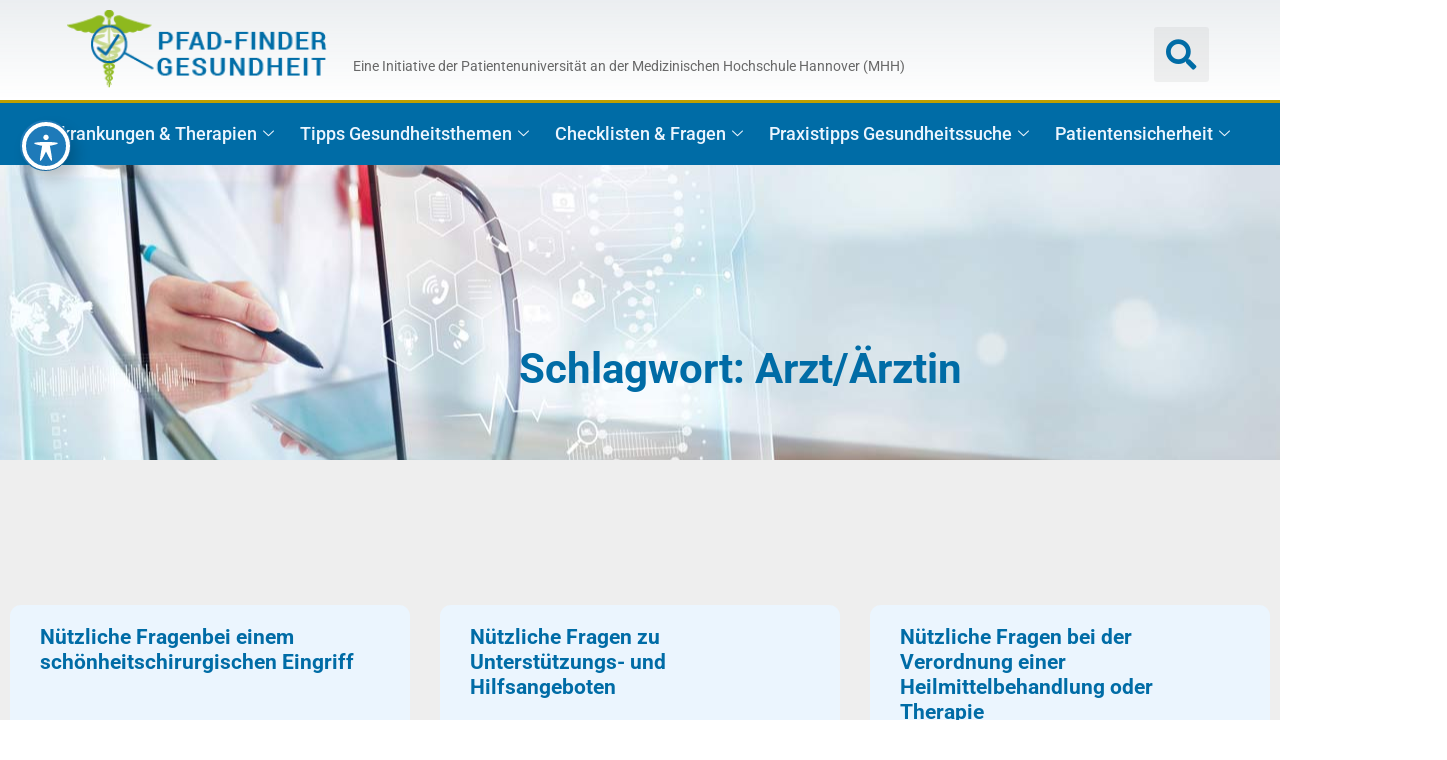

--- FILE ---
content_type: text/html; charset=UTF-8
request_url: https://www.pfadfinder-gesundheit.de/tag/arzt-aerztin
body_size: 23599
content:

<!DOCTYPE html>
<html lang="de">

<head>
	<meta charset="UTF-8">
	<meta name="viewport" content="width=device-width, initial-scale=1.0" />
		<title>Arzt/Ärztin &#8211; Pfad-Finder Gesundheit</title>
<meta name='robots' content='max-image-preview:large' />
<link rel='dns-prefetch' href='//www.pfadfinder-gesundheit.de' />
<link rel='dns-prefetch' href='//fonts.googleapis.com' />
<link rel="alternate" type="application/rss+xml" title="Pfad-Finder Gesundheit &raquo; Feed" href="https://www.pfadfinder-gesundheit.de/feed" />
<link rel="alternate" type="application/rss+xml" title="Pfad-Finder Gesundheit &raquo; Kommentar-Feed" href="https://www.pfadfinder-gesundheit.de/comments/feed" />
<link rel="alternate" type="application/rss+xml" title="Pfad-Finder Gesundheit &raquo; Arzt/Ärztin Schlagwort-Feed" href="https://www.pfadfinder-gesundheit.de/tag/arzt-aerztin/feed" />
<style id='wp-img-auto-sizes-contain-inline-css'>
img:is([sizes=auto i],[sizes^="auto," i]){contain-intrinsic-size:3000px 1500px}
/*# sourceURL=wp-img-auto-sizes-contain-inline-css */
</style>
<link rel='stylesheet' id='dlAddons-widgets-css' href='https://www.pfadfinder-gesundheit.de/wp-content/plugins/droit-elementor-addons/modules/widgets/widgets.css?ver=3.1.2' media='all' />
<link rel='stylesheet' id='swiper-css' href='https://www.pfadfinder-gesundheit.de/wp-content/plugins/elementor/assets/lib/swiper/v8/css/swiper.min.css?ver=8.4.5' media='all' />
<link rel='stylesheet' id='droit-icons-css' href='https://www.pfadfinder-gesundheit.de/wp-content/plugins/droit-elementor-addons/assets/css/icons.min.css?ver=3.1.2' media='all' />
<link rel='stylesheet' id='droit-common-css' href='https://www.pfadfinder-gesundheit.de/wp-content/plugins/droit-elementor-addons/assets/css/editor-common.min.css?ver=3.1.2' media='all' />
<link rel='stylesheet' id='droit-widget-css' href='https://www.pfadfinder-gesundheit.de/wp-content/plugins/droit-elementor-addons/assets/css/widget.min.css?ver=3.1.2' media='all' />
<link rel='stylesheet' id='droit-animate-css' href='https://www.pfadfinder-gesundheit.de/wp-content/plugins/droit-elementor-addons/assets/vendor/animation/animate.min.css?ver=3.1.2' media='all' />
<link rel='stylesheet' id='reset-css' href='https://www.pfadfinder-gesundheit.de/wp-content/plugins/droit-elementor-addons/assets/vendor/reset.min.css?ver=3.1.2' media='all' />
<link rel='stylesheet' id='grid-css' href='https://www.pfadfinder-gesundheit.de/wp-content/plugins/droit-elementor-addons/assets/vendor/grid.min.css?ver=3.1.2' media='all' />
<link rel='stylesheet' id='button-css' href='https://www.pfadfinder-gesundheit.de/wp-content/plugins/droit-elementor-addons/assets/vendor/button.min.css?ver=3.1.2' media='all' />
<link rel='stylesheet' id='owl-carousel-css' href='https://www.pfadfinder-gesundheit.de/wp-content/plugins/droit-elementor-addons/assets/vendor/owl_carousel/css/owl.carousel.css?ver=3.1.2' media='all' />
<link rel='stylesheet' id='compare_style-css' href='https://www.pfadfinder-gesundheit.de/wp-content/plugins/droit-elementor-addons-pro-alt/assets/vendor/compare/css/twentytwenty.css?ver=2.0.4' media='all' />
<link rel='stylesheet' id='dlAddonsPro-common-css' href='https://www.pfadfinder-gesundheit.de/wp-content/plugins/droit-elementor-addons-pro-alt/assets/css/common.min.css?ver=2.0.4' media='all' />
<style id='wp-emoji-styles-inline-css'>

	img.wp-smiley, img.emoji {
		display: inline !important;
		border: none !important;
		box-shadow: none !important;
		height: 1em !important;
		width: 1em !important;
		margin: 0 0.07em !important;
		vertical-align: -0.1em !important;
		background: none !important;
		padding: 0 !important;
	}
/*# sourceURL=wp-emoji-styles-inline-css */
</style>
<style id='classic-theme-styles-inline-css'>
/*! This file is auto-generated */
.wp-block-button__link{color:#fff;background-color:#32373c;border-radius:9999px;box-shadow:none;text-decoration:none;padding:calc(.667em + 2px) calc(1.333em + 2px);font-size:1.125em}.wp-block-file__button{background:#32373c;color:#fff;text-decoration:none}
/*# sourceURL=/wp-includes/css/classic-themes.min.css */
</style>
<link rel='stylesheet' id='acwp-main-css-css' href='https://www.pfadfinder-gesundheit.de/wp-content/plugins/accessible-poetry/assets/css/main.css?ver=6.9' media='all' />
<link rel='stylesheet' id='acwp-mdi-css' href='https://fonts.googleapis.com/icon?family=Material+Icons&#038;ver=6.9' media='all' />
<link rel='stylesheet' id='contact-form-7-css' href='https://www.pfadfinder-gesundheit.de/wp-content/plugins/contact-form-7/includes/css/styles.css?ver=6.1.1' media='all' />
<link rel='stylesheet' id='pdfprnt_frontend-css' href='https://www.pfadfinder-gesundheit.de/wp-content/plugins/pdf-print/css/frontend.css?ver=2.4.4' media='all' />
<link rel='stylesheet' id='dl-sticky-css-css' href='https://www.pfadfinder-gesundheit.de/wp-content/plugins/droit-elementor-addons/modules/sticky/js/sticky.css?ver=3.1.2' media='all' />
<link rel='stylesheet' id='dl-tooltip-css-css' href='https://www.pfadfinder-gesundheit.de/wp-content/plugins/droit-elementor-addons/modules/tooltip/assets/tooltip.css?ver=3.1.2' media='all' />
<link rel='stylesheet' id='elementor-frontend-css' href='https://www.pfadfinder-gesundheit.de/wp-content/plugins/elementor/assets/css/frontend.min.css?ver=3.31.5' media='all' />
<link rel='stylesheet' id='droit-el-template-front-css' href='https://www.pfadfinder-gesundheit.de/wp-content/plugins/droit-elementor-addons/modules/templates/assets/css/template-frontend.min.css?ver=3.1.2' media='all' />
<link rel='stylesheet' id='ddoc-fonts-css' href='https://fonts.googleapis.com/css?family=Poppins%3A400%2C500%2C600%2C700%2C800%2C900&#038;subset&#038;ver=6.9' media='all' />
<link rel='stylesheet' id='bootstrap-css' href='https://www.pfadfinder-gesundheit.de/wp-content/themes/ddoc/assets/vendors/bootstrap/css/bootstrap.css?ver=6.9' media='all' />
<link rel='stylesheet' id='mediaelementplayer-css' href='https://www.pfadfinder-gesundheit.de/wp-content/themes/ddoc/assets/vendors/media-player/mediaelementplayer.css?ver=6.9' media='all' />
<link rel='stylesheet' id='fontawesome-css' href='https://www.pfadfinder-gesundheit.de/wp-content/themes/ddoc/assets/vendors/font-awesome/all.min.css?ver=6.9' media='all' />
<link rel='stylesheet' id='ddoc-icomoon-css' href='https://www.pfadfinder-gesundheit.de/wp-content/themes/ddoc/assets/vendors/icomoon/icomoon.css?ver=1.0.5' media='all' />
<link rel='stylesheet' id='ddoc-custom-css' href='https://www.pfadfinder-gesundheit.de/wp-content/themes/ddoc/assets/css/ddoc-style.css?ver=1.0.5' media='all' />
<link rel='stylesheet' id='ddoc-main-css' href='https://www.pfadfinder-gesundheit.de/wp-content/themes/ddoc/assets/css/style.css?ver=1.0.5' media='all' />
<link rel='stylesheet' id='ddoc-woocommerce-css' href='https://www.pfadfinder-gesundheit.de/wp-content/themes/ddoc/assets/css/woocommerce.css?ver=1.0.5' media='all' />
<link rel='stylesheet' id='ddoc-root-css' href='https://www.pfadfinder-gesundheit.de/wp-content/themes/ddoc/style.css?ver=1.0.5' media='all' />
<link rel='stylesheet' id='elementor-icons-css' href='https://www.pfadfinder-gesundheit.de/wp-content/plugins/elementor/assets/lib/eicons/css/elementor-icons.min.css?ver=5.43.0' media='all' />
<link rel='stylesheet' id='elementor-post-7-css' href='https://www.pfadfinder-gesundheit.de/wp-content/uploads/elementor/css/post-7.css?ver=1768957639' media='all' />
<link rel='stylesheet' id='droit-animated-gradient-bg-css' href='https://www.pfadfinder-gesundheit.de/wp-content/plugins/droit-elementor-addons/assets/css/dl-animated-gradient-bg.css?ver=3.1.2' media='all' />
<link rel='stylesheet' id='elementor-pro-css' href='https://www.pfadfinder-gesundheit.de/wp-content/plugins/elementor-pro/assets/css/frontend.min.css?ver=3.10.1' media='all' />
<link rel='stylesheet' id='elementor-post-5582-css' href='https://www.pfadfinder-gesundheit.de/wp-content/uploads/elementor/css/post-5582.css?ver=1768957640' media='all' />
<link rel='stylesheet' id='elementor-post-5619-css' href='https://www.pfadfinder-gesundheit.de/wp-content/uploads/elementor/css/post-5619.css?ver=1768957640' media='all' />
<link rel='stylesheet' id='elementor-post-6531-css' href='https://www.pfadfinder-gesundheit.de/wp-content/uploads/elementor/css/post-6531.css?ver=1768958190' media='all' />
<link rel='stylesheet' id='ekit-widget-styles-css' href='https://www.pfadfinder-gesundheit.de/wp-content/plugins/elementskit-lite/widgets/init/assets/css/widget-styles.css?ver=3.7.2' media='all' />
<link rel='stylesheet' id='ekit-responsive-css' href='https://www.pfadfinder-gesundheit.de/wp-content/plugins/elementskit-lite/widgets/init/assets/css/responsive.css?ver=3.7.2' media='all' />
<link rel='stylesheet' id='elementor-gf-local-roboto-css' href='https://www.pfadfinder-gesundheit.de/wp-content/uploads/elementor/google-fonts/css/roboto.css?ver=1757871830' media='all' />
<link rel='stylesheet' id='elementor-icons-ekiticons-css' href='https://www.pfadfinder-gesundheit.de/wp-content/plugins/elementskit-lite/modules/elementskit-icon-pack/assets/css/ekiticons.css?ver=3.7.2' media='all' />
<link rel='stylesheet' id='elementor-icons-shared-0-css' href='https://www.pfadfinder-gesundheit.de/wp-content/plugins/elementor/assets/lib/font-awesome/css/fontawesome.min.css?ver=5.15.3' media='all' />
<link rel='stylesheet' id='elementor-icons-fa-solid-css' href='https://www.pfadfinder-gesundheit.de/wp-content/plugins/elementor/assets/lib/font-awesome/css/solid.min.css?ver=5.15.3' media='all' />
<script src="https://www.pfadfinder-gesundheit.de/wp-includes/js/jquery/jquery.min.js?ver=3.7.1" id="jquery-core-js"></script>
<script src="https://www.pfadfinder-gesundheit.de/wp-includes/js/jquery/jquery-migrate.min.js?ver=3.4.1" id="jquery-migrate-js"></script>
<link rel="https://api.w.org/" href="https://www.pfadfinder-gesundheit.de/wp-json/" /><link rel="alternate" title="JSON" type="application/json" href="https://www.pfadfinder-gesundheit.de/wp-json/wp/v2/tags/389" /><link rel="EditURI" type="application/rsd+xml" title="RSD" href="https://www.pfadfinder-gesundheit.de/xmlrpc.php?rsd" />
<meta name="generator" content="WordPress 6.9" />
<meta name="generator" content="Redux 4.5.7" /><meta name="cdp-version" content="1.5.0" />		<!-- HappyForms global container -->
		<script type="text/javascript">HappyForms = {};</script>
		<!-- End of HappyForms global container -->
		<meta name="generator" content="Elementor 3.31.5; features: additional_custom_breakpoints, e_element_cache; settings: css_print_method-external, google_font-enabled, font_display-auto">
			<style>
				.e-con.e-parent:nth-of-type(n+4):not(.e-lazyloaded):not(.e-no-lazyload),
				.e-con.e-parent:nth-of-type(n+4):not(.e-lazyloaded):not(.e-no-lazyload) * {
					background-image: none !important;
				}
				@media screen and (max-height: 1024px) {
					.e-con.e-parent:nth-of-type(n+3):not(.e-lazyloaded):not(.e-no-lazyload),
					.e-con.e-parent:nth-of-type(n+3):not(.e-lazyloaded):not(.e-no-lazyload) * {
						background-image: none !important;
					}
				}
				@media screen and (max-height: 640px) {
					.e-con.e-parent:nth-of-type(n+2):not(.e-lazyloaded):not(.e-no-lazyload),
					.e-con.e-parent:nth-of-type(n+2):not(.e-lazyloaded):not(.e-no-lazyload) * {
						background-image: none !important;
					}
				}
			</style>
			<link rel="icon" href="https://www.pfadfinder-gesundheit.de/wp-content/uploads/2022/10/cropped-Pfad-Finder-Gesundheit-icon-32x32.png" sizes="32x32" />
<link rel="icon" href="https://www.pfadfinder-gesundheit.de/wp-content/uploads/2022/10/cropped-Pfad-Finder-Gesundheit-icon-192x192.png" sizes="192x192" />
<link rel="apple-touch-icon" href="https://www.pfadfinder-gesundheit.de/wp-content/uploads/2022/10/cropped-Pfad-Finder-Gesundheit-icon-180x180.png" />
<meta name="msapplication-TileImage" content="https://www.pfadfinder-gesundheit.de/wp-content/uploads/2022/10/cropped-Pfad-Finder-Gesundheit-icon-270x270.png" />
		<style id="wp-custom-css">
			.single .post-thumbnail img {display:none;}
.blog_single_info .single-page-media img {
 {display:none;}
}

/*Beitragsbild ausblenden global*/
.single-post .wp-post-image { 
	display: none; 
}

		</style>
		<style id="ddoc_opt-dynamic-css" title="dynamic-css" class="redux-options-output">:root{--theme_color_opt:#006ca5;--theme_body_color_opt:#686868;--theme_link_color_opt:#006ca5;--theme_hover_color_opt:#5f9322;--theme_title_color_opt:#005b99;}.blog_breadcrumbs_area_two.search-banner .overlay_bg{background:rgba(254,254,254,0);}.blog_breadcrumbs_area_two.archive-banner .overlay_bg{background:rgba(0,0,0,0.5);}.blog_breadcrumbs_area_two.banner-404 .overlay_bg{background:rgba(0,0,0,0.5);}.logo_info .navbar-brand img{width:300px;}.logo_info .navbar-brand img{padding-top:10px;padding-bottom:10px;}</style></head>

<body class="archive tag tag-arzt-aerztin tag-389 wp-custom-logo wp-theme-ddoc acwp-readable-arial acwp-fromtop acwp-fromside hfeed has-active-sidebar elementor-default elementor-template-full-width elementor-kit-7 elementor-page-6531">

	
			<a class="skip-link screen-reader-text" href="#content">
			Skip to content		</a>
	
	
	<div class="ekit-template-content-markup ekit-template-content-header ekit-template-content-theme-support">
			</div>

	<!DOCTYPE html>
<html lang="de">
<head>
	<meta charset="UTF-8">
	<meta name="viewport" content="width=device-width, initial-scale=1.0, viewport-fit=cover" />		</head>
<body class="archive tag tag-arzt-aerztin tag-389 wp-custom-logo wp-theme-ddoc acwp-readable-arial acwp-fromtop acwp-fromside hfeed has-active-sidebar elementor-default elementor-template-full-width elementor-kit-7 elementor-page-6531">
		<div data-elementor-type="header" data-elementor-id="5582" class="elementor elementor-5582 elementor-location-header">
					<div class="elementor-section-wrap">
								<section class="elementor-section elementor-top-section elementor-element elementor-element-2da154d elementor-section-content-middle elementor-section-boxed elementor-section-height-default elementor-section-height-default" data-id="2da154d" data-element_type="section" data-settings="{&quot;background_background&quot;:&quot;gradient&quot;}">
						<div class="elementor-container elementor-column-gap-no">
					<div class="elementor-column elementor-col-33 elementor-top-column elementor-element elementor-element-2fd19f16" data-id="2fd19f16" data-element_type="column">
			<div class="elementor-widget-wrap elementor-element-populated">
						<div class="elementor-element elementor-element-77f5917d elementor-widget__width-auto elementor-widget elementor-widget-theme-site-logo elementor-widget-image" data-id="77f5917d" data-element_type="widget" data-widget_type="theme-site-logo.default">
				<div class="elementor-widget-container">
												<figure class="wp-caption">
											<a href="https://www.pfadfinder-gesundheit.de">
							<img width="249" height="75" src="https://www.pfadfinder-gesundheit.de/wp-content/uploads/2022/05/Pfad-Finder-Gesundheit-logo-blau.png" class="attachment-large size-large wp-image-5613" alt="Pfad-Finder Gesundheit Logo" />								</a>
											<figcaption class="widget-image-caption wp-caption-text"></figcaption>
										</figure>
									</div>
				</div>
					</div>
		</div>
				<div class="elementor-column elementor-col-33 elementor-top-column elementor-element elementor-element-ffb7e59 elementor-hidden-mobile" data-id="ffb7e59" data-element_type="column">
			<div class="elementor-widget-wrap elementor-element-populated">
						<div class="elementor-element elementor-element-04dffb3 elementor-widget elementor-widget-spacer" data-id="04dffb3" data-element_type="widget" data-widget_type="spacer.default">
				<div class="elementor-widget-container">
							<div class="elementor-spacer">
			<div class="elementor-spacer-inner"></div>
		</div>
						</div>
				</div>
				<div class="elementor-element elementor-element-b10d5c0 elementor-widget elementor-widget-text-editor" data-id="b10d5c0" data-element_type="widget" data-widget_type="text-editor.default">
				<div class="elementor-widget-container">
									<p>Eine Initiative der Patientenuniversität an der Medizinischen Hochschule Hannover (MHH)</p>								</div>
				</div>
					</div>
		</div>
				<div class="elementor-column elementor-col-33 elementor-top-column elementor-element elementor-element-db4115b" data-id="db4115b" data-element_type="column">
			<div class="elementor-widget-wrap elementor-element-populated">
						<div class="elementor-element elementor-element-b7cbddf elementor-search-form--skin-full_screen elementor-widget elementor-widget-search-form" data-id="b7cbddf" data-element_type="widget" data-settings="{&quot;skin&quot;:&quot;full_screen&quot;}" data-widget_type="search-form.default">
				<div class="elementor-widget-container">
							<form class="elementor-search-form" role="search" action="https://www.pfadfinder-gesundheit.de" method="get">
									<div class="elementor-search-form__toggle">
				<i aria-hidden="true" class="fas fa-search"></i>				<span class="elementor-screen-only">Suche</span>
			</div>
						<div class="elementor-search-form__container">
								<input placeholder="Was suchen Sie? z.B Herz, Rheuma ..." class="elementor-search-form__input" type="search" name="s" title="Suche" value="">
																<div class="dialog-lightbox-close-button dialog-close-button">
					<i aria-hidden="true" class="eicon-close"></i>					<span class="elementor-screen-only">Schließen</span>
				</div>
							</div>
		</form>
						</div>
				</div>
					</div>
		</div>
					</div>
		</section>
				<nav class="elementor-section elementor-top-section elementor-element elementor-element-421f0590 elementor-section-content-middle elementor-section-boxed elementor-section-height-default elementor-section-height-default" data-id="421f0590" data-element_type="section" data-settings="{&quot;background_background&quot;:&quot;classic&quot;,&quot;sticky&quot;:&quot;top&quot;,&quot;sticky_on&quot;:[&quot;desktop&quot;,&quot;tablet&quot;],&quot;sticky_offset&quot;:0,&quot;sticky_effects_offset&quot;:0}">
						<div class="elementor-container elementor-column-gap-no">
					<div class="elementor-column elementor-col-100 elementor-top-column elementor-element elementor-element-2f173037" data-id="2f173037" data-element_type="column">
			<div class="elementor-widget-wrap elementor-element-populated">
						<div class="elementor-element elementor-element-70e68dc elementor-widget elementor-widget-ekit-nav-menu" data-id="70e68dc" data-element_type="widget" data-widget_type="ekit-nav-menu.default">
				<div class="elementor-widget-container">
							<nav class="ekit-wid-con ekit_menu_responsive_tablet" 
			data-hamburger-icon="icon icon-menu-6" 
			data-hamburger-icon-type="icon" 
			data-responsive-breakpoint="1024">
			            <button class="elementskit-menu-hamburger elementskit-menu-toggler"  type="button" aria-label="hamburger-icon">
                <i aria-hidden="true" class="ekit-menu-icon icon icon-menu-6"></i>            </button>
            <div id="ekit-megamenu-main-megamenue" class="elementskit-menu-container elementskit-menu-offcanvas-elements elementskit-navbar-nav-default ekit-nav-menu-one-page-no ekit-nav-dropdown-hover"><ul id="menu-main-megamenue" class="elementskit-navbar-nav elementskit-menu-po-center submenu-click-on-"><li id="menu-item-7110" class="menu-item menu-item-type-custom menu-item-object-custom menu-item-7110 nav-item elementskit-dropdown-has top_position elementskit-dropdown-menu-full_width elementskit-megamenu-has elementskit-mobile-builder-content" data-vertical-menu=""><a href="#" class="ekit-menu-nav-link">Erkrankungen &#038; Therapien<i aria-hidden="true" class="icon icon-down-arrow1 elementskit-submenu-indicator"></i></a><div class="elementskit-megamenu-panel">		<div data-elementor-type="wp-post" data-elementor-id="7118" class="elementor elementor-7118">
						<section class="elementor-section elementor-top-section elementor-element elementor-element-628e00b elementor-section-boxed elementor-section-height-default elementor-section-height-default" data-id="628e00b" data-element_type="section" data-settings="{&quot;background_background&quot;:&quot;classic&quot;}">
						<div class="elementor-container elementor-column-gap-default">
					<div class="elementor-column elementor-col-50 elementor-top-column elementor-element elementor-element-eb83851" data-id="eb83851" data-element_type="column">
			<div class="elementor-widget-wrap elementor-element-populated">
						<div class="elementor-element elementor-element-57b5eded elementor-widget elementor-widget-elementskit-heading" data-id="57b5eded" data-element_type="widget" data-widget_type="elementskit-heading.default">
				<div class="elementor-widget-container">
					<div class="ekit-wid-con" ><div class="ekit-heading elementskit-section-title-wraper text_left   ekit_heading_tablet-   ekit_heading_mobile-"><h2 class="ekit-heading--title elementskit-section-title ">Internetadressen zu häufigen Erkrankungen</h2></div></div>				</div>
				</div>
					</div>
		</div>
				<div class="elementor-column elementor-col-50 elementor-top-column elementor-element elementor-element-9bfb913" data-id="9bfb913" data-element_type="column">
			<div class="elementor-widget-wrap elementor-element-populated">
						<div class="elementor-element elementor-element-c7de569 elementor-widget elementor-widget-elementskit-blog-posts" data-id="c7de569" data-element_type="widget" data-widget_type="elementskit-blog-posts.default">
				<div class="elementor-widget-container">
					<div class="ekit-wid-con" >        <div id="post-items--c7de569" class="row post-items">
                    <div class="col-lg-12 col-md-12">

                                    <div class="elementskit-post-image-card">
                        <div class="elementskit-entry-header">
                                                            <a href="https://www.pfadfinder-gesundheit.de/gesundheitssportale-erkrankungen-therapien" class="elementskit-entry-thumb">
                                    <img src="https://www.pfadfinder-gesundheit.de/wp-content/uploads/2023/01/Gesundheitsportal-finden-Laptop.jpg" alt="Gesundheitssportale Erkrankungen und Therapien">
                                </a><!-- .elementskit-entry-thumb END -->
                                                            
                            
													</div><!-- .elementskit-entry-header END -->

						<div class="elementskit-post-body ">
							
								
																					<h2 class="entry-title">
					<a href="https://www.pfadfinder-gesundheit.de/gesundheitssportale-erkrankungen-therapien">
						Gesundheitssportale Erkrankungen und Therapien					</a>
				</h2>
											
																																													                                                    </div><!-- .elementskit-post-body END -->
                    </div>
                
            </div>
                </div>
       </div>				</div>
				</div>
					</div>
		</div>
					</div>
		</section>
				<section class="elementor-section elementor-top-section elementor-element elementor-element-93122ea elementor-section-boxed elementor-section-height-default elementor-section-height-default" data-id="93122ea" data-element_type="section" data-settings="{&quot;background_background&quot;:&quot;classic&quot;}">
						<div class="elementor-container elementor-column-gap-default">
					<div class="elementor-column elementor-col-100 elementor-top-column elementor-element elementor-element-30b9edf" data-id="30b9edf" data-element_type="column">
			<div class="elementor-widget-wrap elementor-element-populated">
						<div class="elementor-element elementor-element-ad05bae elementor-widget elementor-widget-elementskit-blog-posts" data-id="ad05bae" data-element_type="widget" data-widget_type="elementskit-blog-posts.default">
				<div class="elementor-widget-container">
					<div class="ekit-wid-con" >        <div id="post-items--ad05bae" class="row post-items">
                    <div class="col-lg-3 col-md-6">

                                    <div class="elementskit-post-image-card">
                        <div class="elementskit-entry-header">
                                                            <a href="https://www.pfadfinder-gesundheit.de/alzheimer-demenz" class="elementskit-entry-thumb">
                                    <img src="https://www.pfadfinder-gesundheit.de/wp-content/uploads/2022/03/icon-alsheimer-demenz_Zeichenflaeche-1.svg" alt="Alzheimer &#8211; Demenz">
                                </a><!-- .elementskit-entry-thumb END -->
                                                            
                            
													</div><!-- .elementskit-entry-header END -->

						<div class="elementskit-post-body ">
							
								
																					<h2 class="entry-title">
					<a href="https://www.pfadfinder-gesundheit.de/alzheimer-demenz">
						Alzheimer &#8211; Demenz					</a>
				</h2>
											
																																													                                                    </div><!-- .elementskit-post-body END -->
                    </div>
                
            </div>
                    <div class="col-lg-3 col-md-6">

                                    <div class="elementskit-post-image-card">
                        <div class="elementskit-entry-header">
                                                            <a href="https://www.pfadfinder-gesundheit.de/arthrose" class="elementskit-entry-thumb">
                                    <img src="https://www.pfadfinder-gesundheit.de/wp-content/uploads/2022/05/icon-arthrose_Zeichenflaeche-1.svg" alt="Arthrose">
                                </a><!-- .elementskit-entry-thumb END -->
                                                            
                            
													</div><!-- .elementskit-entry-header END -->

						<div class="elementskit-post-body ">
							
								
																					<h2 class="entry-title">
					<a href="https://www.pfadfinder-gesundheit.de/arthrose">
						Arthrose					</a>
				</h2>
											
																																													                                                    </div><!-- .elementskit-post-body END -->
                    </div>
                
            </div>
                    <div class="col-lg-3 col-md-6">

                                    <div class="elementskit-post-image-card">
                        <div class="elementskit-entry-header">
                                                            <a href="https://www.pfadfinder-gesundheit.de/atemwegserkrankungen" class="elementskit-entry-thumb">
                                    <img src="https://www.pfadfinder-gesundheit.de/wp-content/uploads/2022/11/icon-atemwegerkrankungen_Zeichenflaeche-1.svg" alt="Atemwegserkrankungen">
                                </a><!-- .elementskit-entry-thumb END -->
                                                            
                            
													</div><!-- .elementskit-entry-header END -->

						<div class="elementskit-post-body ">
							
								
																					<h2 class="entry-title">
					<a href="https://www.pfadfinder-gesundheit.de/atemwegserkrankungen">
						Atemwegserkrankungen					</a>
				</h2>
											
																																													                                                    </div><!-- .elementskit-post-body END -->
                    </div>
                
            </div>
                    <div class="col-lg-3 col-md-6">

                                    <div class="elementskit-post-image-card">
                        <div class="elementskit-entry-header">
                                                            <a href="https://www.pfadfinder-gesundheit.de/coronavirus-sars-cov-2" class="elementskit-entry-thumb">
                                    <img src="https://www.pfadfinder-gesundheit.de/wp-content/uploads/2022/11/icon-corona_Zeichenflaeche-1.svg" alt="Coronavirus (SARS-CoV-2)">
                                </a><!-- .elementskit-entry-thumb END -->
                                                            
                            
													</div><!-- .elementskit-entry-header END -->

						<div class="elementskit-post-body ">
							
								
																					<h2 class="entry-title">
					<a href="https://www.pfadfinder-gesundheit.de/coronavirus-sars-cov-2">
						Coronavirus (SARS-CoV-2)					</a>
				</h2>
											
																																													                                                    </div><!-- .elementskit-post-body END -->
                    </div>
                
            </div>
                    <div class="col-lg-3 col-md-6">

                                    <div class="elementskit-post-image-card">
                        <div class="elementskit-entry-header">
                                                            <a href="https://www.pfadfinder-gesundheit.de/das-auge" class="elementskit-entry-thumb">
                                    <img src="https://www.pfadfinder-gesundheit.de/wp-content/uploads/2022/11/icon-auge.svg" alt="Das Auge">
                                </a><!-- .elementskit-entry-thumb END -->
                                                            
                            
													</div><!-- .elementskit-entry-header END -->

						<div class="elementskit-post-body ">
							
								
																					<h2 class="entry-title">
					<a href="https://www.pfadfinder-gesundheit.de/das-auge">
						Das Auge					</a>
				</h2>
											
																																													                                                    </div><!-- .elementskit-post-body END -->
                    </div>
                
            </div>
                    <div class="col-lg-3 col-md-6">

                                    <div class="elementskit-post-image-card">
                        <div class="elementskit-entry-header">
                                                            <a href="https://www.pfadfinder-gesundheit.de/der-bewegungsapparat" class="elementskit-entry-thumb">
                                    <img src="https://www.pfadfinder-gesundheit.de/wp-content/uploads/2022/11/icon-bewegungsapparat_Zeichenflaeche-1.svg" alt="Der Bewegungsapparat">
                                </a><!-- .elementskit-entry-thumb END -->
                                                            
                            
													</div><!-- .elementskit-entry-header END -->

						<div class="elementskit-post-body ">
							
								
																					<h2 class="entry-title">
					<a href="https://www.pfadfinder-gesundheit.de/der-bewegungsapparat">
						Der Bewegungsapparat					</a>
				</h2>
											
																																													                                                    </div><!-- .elementskit-post-body END -->
                    </div>
                
            </div>
                    <div class="col-lg-3 col-md-6">

                                    <div class="elementskit-post-image-card">
                        <div class="elementskit-entry-header">
                                                            <a href="https://www.pfadfinder-gesundheit.de/diabetes-mellitus" class="elementskit-entry-thumb">
                                    <img src="https://www.pfadfinder-gesundheit.de/wp-content/uploads/2022/11/icon-diabetis_Zeichenflaeche-1.svg" alt="Diabetes mellitus">
                                </a><!-- .elementskit-entry-thumb END -->
                                                            
                            
													</div><!-- .elementskit-entry-header END -->

						<div class="elementskit-post-body ">
							
								
																					<h2 class="entry-title">
					<a href="https://www.pfadfinder-gesundheit.de/diabetes-mellitus">
						Diabetes mellitus					</a>
				</h2>
											
																																													                                                    </div><!-- .elementskit-post-body END -->
                    </div>
                
            </div>
                    <div class="col-lg-3 col-md-6">

                                    <div class="elementskit-post-image-card">
                        <div class="elementskit-entry-header">
                                                            <a href="https://www.pfadfinder-gesundheit.de/die-ohren-hoerbeeintraechtigungen" class="elementskit-entry-thumb">
                                    <img src="https://www.pfadfinder-gesundheit.de/wp-content/uploads/2022/11/icon-ohren_Zeichenflaeche-1.svg" alt="Die Ohren – Hörbeeinträchtigungen">
                                </a><!-- .elementskit-entry-thumb END -->
                                                            
                            
													</div><!-- .elementskit-entry-header END -->

						<div class="elementskit-post-body ">
							
								
																					<h2 class="entry-title">
					<a href="https://www.pfadfinder-gesundheit.de/die-ohren-hoerbeeintraechtigungen">
						Die Ohren – Hörbeeinträchtigungen					</a>
				</h2>
											
																																													                                                    </div><!-- .elementskit-post-body END -->
                    </div>
                
            </div>
                    <div class="col-lg-3 col-md-6">

                                    <div class="elementskit-post-image-card">
                        <div class="elementskit-entry-header">
                                                            <a href="https://www.pfadfinder-gesundheit.de/essstoerungen" class="elementskit-entry-thumb">
                                    <img src="https://www.pfadfinder-gesundheit.de/wp-content/uploads/2022/11/icon-essstoerungen_Zeichenflaeche-1.svg" alt="Essstörungen">
                                </a><!-- .elementskit-entry-thumb END -->
                                                            
                            
													</div><!-- .elementskit-entry-header END -->

						<div class="elementskit-post-body ">
							
								
																					<h2 class="entry-title">
					<a href="https://www.pfadfinder-gesundheit.de/essstoerungen">
						Essstörungen					</a>
				</h2>
											
																																													                                                    </div><!-- .elementskit-post-body END -->
                    </div>
                
            </div>
                    <div class="col-lg-3 col-md-6">

                                    <div class="elementskit-post-image-card">
                        <div class="elementskit-entry-header">
                                                            <a href="https://www.pfadfinder-gesundheit.de/herz-kreislauf-erkrankungen" class="elementskit-entry-thumb">
                                    <img src="https://www.pfadfinder-gesundheit.de/wp-content/uploads/2022/11/icon-Herz-Kreislauf-Erkrankungen_Zeichenflaeche-1.svg" alt="Herz-Kreislauf-Erkrankungen">
                                </a><!-- .elementskit-entry-thumb END -->
                                                            
                            
													</div><!-- .elementskit-entry-header END -->

						<div class="elementskit-post-body ">
							
								
																					<h2 class="entry-title">
					<a href="https://www.pfadfinder-gesundheit.de/herz-kreislauf-erkrankungen">
						Herz-Kreislauf-Erkrankungen					</a>
				</h2>
											
																																													                                                    </div><!-- .elementskit-post-body END -->
                    </div>
                
            </div>
                    <div class="col-lg-3 col-md-6">

                                    <div class="elementskit-post-image-card">
                        <div class="elementskit-entry-header">
                                                            <a href="https://www.pfadfinder-gesundheit.de/krebs-onkologie" class="elementskit-entry-thumb">
                                    <img src="https://www.pfadfinder-gesundheit.de/wp-content/uploads/2022/11/icon-krebs_Zeichenflaeche-1.svg" alt="Krebs / Onkologie">
                                </a><!-- .elementskit-entry-thumb END -->
                                                            
                            
													</div><!-- .elementskit-entry-header END -->

						<div class="elementskit-post-body ">
							
								
																					<h2 class="entry-title">
					<a href="https://www.pfadfinder-gesundheit.de/krebs-onkologie">
						Krebs / Onkologie					</a>
				</h2>
											
																																													                                                    </div><!-- .elementskit-post-body END -->
                    </div>
                
            </div>
                    <div class="col-lg-3 col-md-6">

                                    <div class="elementskit-post-image-card">
                        <div class="elementskit-entry-header">
                                                            <a href="https://www.pfadfinder-gesundheit.de/neurologische-erkrankungen" class="elementskit-entry-thumb">
                                    <img src="https://www.pfadfinder-gesundheit.de/wp-content/uploads/2022/11/icon-depression_Zeichenflaeche-1.svg" alt="Neurologische Erkrankungen">
                                </a><!-- .elementskit-entry-thumb END -->
                                                            
                            
													</div><!-- .elementskit-entry-header END -->

						<div class="elementskit-post-body ">
							
								
																					<h2 class="entry-title">
					<a href="https://www.pfadfinder-gesundheit.de/neurologische-erkrankungen">
						Neurologische Erkrankungen					</a>
				</h2>
											
																																													                                                    </div><!-- .elementskit-post-body END -->
                    </div>
                
            </div>
                    <div class="col-lg-3 col-md-6">

                                    <div class="elementskit-post-image-card">
                        <div class="elementskit-entry-header">
                                                            <a href="https://www.pfadfinder-gesundheit.de/nierenerkrankungen" class="elementskit-entry-thumb">
                                    <img src="https://www.pfadfinder-gesundheit.de/wp-content/uploads/2022/11/icon-nierenerkrankungen_Zeichenflaeche-1.svg" alt="Nierenerkrankungen">
                                </a><!-- .elementskit-entry-thumb END -->
                                                            
                            
													</div><!-- .elementskit-entry-header END -->

						<div class="elementskit-post-body ">
							
								
																					<h2 class="entry-title">
					<a href="https://www.pfadfinder-gesundheit.de/nierenerkrankungen">
						Nierenerkrankungen					</a>
				</h2>
											
																																													                                                    </div><!-- .elementskit-post-body END -->
                    </div>
                
            </div>
                    <div class="col-lg-3 col-md-6">

                                    <div class="elementskit-post-image-card">
                        <div class="elementskit-entry-header">
                                                            <a href="https://www.pfadfinder-gesundheit.de/osteoporose" class="elementskit-entry-thumb">
                                    <img src="https://www.pfadfinder-gesundheit.de/wp-content/uploads/2022/11/icon-Osteoporose_Zeichenflaeche-1.svg" alt="Osteoporose">
                                </a><!-- .elementskit-entry-thumb END -->
                                                            
                            
													</div><!-- .elementskit-entry-header END -->

						<div class="elementskit-post-body ">
							
								
																					<h2 class="entry-title">
					<a href="https://www.pfadfinder-gesundheit.de/osteoporose">
						Osteoporose					</a>
				</h2>
											
																																													                                                    </div><!-- .elementskit-post-body END -->
                    </div>
                
            </div>
                    <div class="col-lg-3 col-md-6">

                                    <div class="elementskit-post-image-card">
                        <div class="elementskit-entry-header">
                                                            <a href="https://www.pfadfinder-gesundheit.de/psychische-krankheit" class="elementskit-entry-thumb">
                                    <img src="https://www.pfadfinder-gesundheit.de/wp-content/uploads/2022/11/icon-psychische-Krankheit_Zeichenflaeche-1.svg" alt="Psychische Krankheit  (Depressionen)">
                                </a><!-- .elementskit-entry-thumb END -->
                                                            
                            
													</div><!-- .elementskit-entry-header END -->

						<div class="elementskit-post-body ">
							
								
																					<h2 class="entry-title">
					<a href="https://www.pfadfinder-gesundheit.de/psychische-krankheit">
						Psychische Krankheit (Depressionen)					</a>
				</h2>
											
																																													                                                    </div><!-- .elementskit-post-body END -->
                    </div>
                
            </div>
                    <div class="col-lg-3 col-md-6">

                                    <div class="elementskit-post-image-card">
                        <div class="elementskit-entry-header">
                                                            <a href="https://www.pfadfinder-gesundheit.de/rheuma-und-muskelerkrankungen-2" class="elementskit-entry-thumb">
                                    <img src="https://www.pfadfinder-gesundheit.de/wp-content/uploads/2022/11/icon-Rheuma_Zeichenflaeche-1.svg" alt="Rheuma und Muskelerkrankungen">
                                </a><!-- .elementskit-entry-thumb END -->
                                                            
                            
													</div><!-- .elementskit-entry-header END -->

						<div class="elementskit-post-body ">
							
								
																					<h2 class="entry-title">
					<a href="https://www.pfadfinder-gesundheit.de/rheuma-und-muskelerkrankungen-2">
						Rheuma und Muskelerkrankungen					</a>
				</h2>
											
																																													                                                    </div><!-- .elementskit-post-body END -->
                    </div>
                
            </div>
                    <div class="col-lg-3 col-md-6">

                                    <div class="elementskit-post-image-card">
                        <div class="elementskit-entry-header">
                                                            <a href="https://www.pfadfinder-gesundheit.de/seltene-erkrankungen" class="elementskit-entry-thumb">
                                    <img src="https://www.pfadfinder-gesundheit.de/wp-content/uploads/2022/11/icon-psyche_Zeichenflaeche-2_Zeichenflaeche-1.svg" alt="Seltene Erkrankungen">
                                </a><!-- .elementskit-entry-thumb END -->
                                                            
                            
													</div><!-- .elementskit-entry-header END -->

						<div class="elementskit-post-body ">
							
								
																					<h2 class="entry-title">
					<a href="https://www.pfadfinder-gesundheit.de/seltene-erkrankungen">
						Seltene Erkrankungen					</a>
				</h2>
											
																																													                                                    </div><!-- .elementskit-post-body END -->
                    </div>
                
            </div>
                    <div class="col-lg-3 col-md-6">

                                    <div class="elementskit-post-image-card">
                        <div class="elementskit-entry-header">
                                                            <a href="https://www.pfadfinder-gesundheit.de/sucht" class="elementskit-entry-thumb">
                                    <img src="https://www.pfadfinder-gesundheit.de/wp-content/uploads/2022/11/icon-sucht.png" alt="Sucht">
                                </a><!-- .elementskit-entry-thumb END -->
                                                            
                            
													</div><!-- .elementskit-entry-header END -->

						<div class="elementskit-post-body ">
							
								
																					<h2 class="entry-title">
					<a href="https://www.pfadfinder-gesundheit.de/sucht">
						Sucht					</a>
				</h2>
											
																																													                                                    </div><!-- .elementskit-post-body END -->
                    </div>
                
            </div>
                    <div class="col-lg-3 col-md-6">

                                    <div class="elementskit-post-image-card">
                        <div class="elementskit-entry-header">
                                                            <a href="https://www.pfadfinder-gesundheit.de/verdauungsapparat" class="elementskit-entry-thumb">
                                    <img src="https://www.pfadfinder-gesundheit.de/wp-content/uploads/2022/11/icon-verdauung.svg" alt="Verdauungsapparat">
                                </a><!-- .elementskit-entry-thumb END -->
                                                            
                            
													</div><!-- .elementskit-entry-header END -->

						<div class="elementskit-post-body ">
							
								
																					<h2 class="entry-title">
					<a href="https://www.pfadfinder-gesundheit.de/verdauungsapparat">
						Verdauungsapparat					</a>
				</h2>
											
																																													                                                    </div><!-- .elementskit-post-body END -->
                    </div>
                
            </div>
                    <div class="col-lg-3 col-md-6">

                                    <div class="elementskit-post-image-card">
                        <div class="elementskit-entry-header">
                                                            <a href="https://www.pfadfinder-gesundheit.de/zahne-und-kiefer" class="elementskit-entry-thumb">
                                    <img src="https://www.pfadfinder-gesundheit.de/wp-content/uploads/2022/11/icon-zaehne-kiefer.svg" alt="Zähne und Kiefer">
                                </a><!-- .elementskit-entry-thumb END -->
                                                            
                            
													</div><!-- .elementskit-entry-header END -->

						<div class="elementskit-post-body ">
							
								
																					<h2 class="entry-title">
					<a href="https://www.pfadfinder-gesundheit.de/zahne-und-kiefer">
						Zähne und Kiefer					</a>
				</h2>
											
																																													                                                    </div><!-- .elementskit-post-body END -->
                    </div>
                
            </div>
                </div>
       </div>				</div>
				</div>
					</div>
		</div>
					</div>
		</section>
				</div>
		</div></li>
<li id="menu-item-7112" class="menu-item menu-item-type-custom menu-item-object-custom menu-item-7112 nav-item elementskit-dropdown-has top_position elementskit-dropdown-menu-full_width elementskit-megamenu-has elementskit-mobile-builder-content" data-vertical-menu=""><a href="#" class="ekit-menu-nav-link">Tipps Gesundheitsthemen<i aria-hidden="true" class="icon icon-down-arrow1 elementskit-submenu-indicator"></i></a><div class="elementskit-megamenu-panel">		<div data-elementor-type="wp-post" data-elementor-id="7188" class="elementor elementor-7188">
						<section class="elementor-section elementor-top-section elementor-element elementor-element-ab0f92b elementor-section-boxed elementor-section-height-default elementor-section-height-default" data-id="ab0f92b" data-element_type="section" data-settings="{&quot;background_background&quot;:&quot;classic&quot;}">
						<div class="elementor-container elementor-column-gap-default">
					<div class="elementor-column elementor-col-100 elementor-top-column elementor-element elementor-element-7006095" data-id="7006095" data-element_type="column">
			<div class="elementor-widget-wrap elementor-element-populated">
						<section class="elementor-section elementor-inner-section elementor-element elementor-element-643b1d2 elementor-section-boxed elementor-section-height-default elementor-section-height-default" data-id="643b1d2" data-element_type="section">
						<div class="elementor-container elementor-column-gap-default">
					<div class="elementor-column elementor-col-100 elementor-inner-column elementor-element elementor-element-c99d6c9" data-id="c99d6c9" data-element_type="column">
			<div class="elementor-widget-wrap elementor-element-populated">
						<div class="elementor-element elementor-element-4382cf3 elementor-widget elementor-widget-elementskit-heading" data-id="4382cf3" data-element_type="widget" data-widget_type="elementskit-heading.default">
				<div class="elementor-widget-container">
					<div class="ekit-wid-con" ><div class="ekit-heading elementskit-section-title-wraper text_left   ekit_heading_tablet-   ekit_heading_mobile-"><h2 class="ekit-heading--title elementskit-section-title ">Themenbereiche rund um die Gesundheit</h2></div></div>				</div>
				</div>
				<div class="elementor-element elementor-element-5bd18d59 elementor-widget elementor-widget-elementskit-blog-posts" data-id="5bd18d59" data-element_type="widget" data-widget_type="elementskit-blog-posts.default">
				<div class="elementor-widget-container">
					<div class="ekit-wid-con" >        <div id="post-items--5bd18d59" class="row post-items">
                    <div class="col-lg-3 col-md-6">

                                    <div class="elementskit-post-image-card">
                        <div class="elementskit-entry-header">
                                                            <a href="https://www.pfadfinder-gesundheit.de/alternative-heilmethoden" class="elementskit-entry-thumb">
                                    <img src="https://www.pfadfinder-gesundheit.de/wp-content/uploads/2022/11/Alternative-Heilmedizin.jpg" alt="Alternative Heilmethoden">
                                </a><!-- .elementskit-entry-thumb END -->
                                                            
                            
													</div><!-- .elementskit-entry-header END -->

						<div class="elementskit-post-body ">
							
								
																					<h2 class="entry-title">
					<a href="https://www.pfadfinder-gesundheit.de/alternative-heilmethoden">
						Alternative Heilmethoden					</a>
				</h2>
											
																																													                                                    </div><!-- .elementskit-post-body END -->
                    </div>
                
            </div>
                    <div class="col-lg-3 col-md-6">

                                    <div class="elementskit-post-image-card">
                        <div class="elementskit-entry-header">
                                                            <a href="https://www.pfadfinder-gesundheit.de/arzneimittel-medikamente" class="elementskit-entry-thumb">
                                    <img src="https://www.pfadfinder-gesundheit.de/wp-content/uploads/2022/11/Arzneimittel-Medikamente.jpg" alt="Arzneimittel -Medikamente">
                                </a><!-- .elementskit-entry-thumb END -->
                                                            
                            
													</div><!-- .elementskit-entry-header END -->

						<div class="elementskit-post-body ">
							
								
																					<h2 class="entry-title">
					<a href="https://www.pfadfinder-gesundheit.de/arzneimittel-medikamente">
						Arzneimittel -Medikamente					</a>
				</h2>
											
																																													                                                    </div><!-- .elementskit-post-body END -->
                    </div>
                
            </div>
                    <div class="col-lg-3 col-md-6">

                                    <div class="elementskit-post-image-card">
                        <div class="elementskit-entry-header">
                                                            <a href="https://www.pfadfinder-gesundheit.de/aesthetische-chirurgie" class="elementskit-entry-thumb">
                                    <img src="https://www.pfadfinder-gesundheit.de/wp-content/uploads/2022/11/Aesthetische-Chirurgie.jpg" alt="Ästhetische-Chirurgie">
                                </a><!-- .elementskit-entry-thumb END -->
                                                            
                            
													</div><!-- .elementskit-entry-header END -->

						<div class="elementskit-post-body ">
							
								
																					<h2 class="entry-title">
					<a href="https://www.pfadfinder-gesundheit.de/aesthetische-chirurgie">
						Ästhetische-Chirurgie					</a>
				</h2>
											
																																													                                                    </div><!-- .elementskit-post-body END -->
                    </div>
                
            </div>
                    <div class="col-lg-3 col-md-6">

                                    <div class="elementskit-post-image-card">
                        <div class="elementskit-entry-header">
                                                            <a href="https://www.pfadfinder-gesundheit.de/fruherkennungsuntersuchungen" class="elementskit-entry-thumb">
                                    <img src="https://www.pfadfinder-gesundheit.de/wp-content/uploads/2022/11/Frueherkennungsuntersuchungen.jpg" alt="Früherkennungs- <br>untersuchungen">
                                </a><!-- .elementskit-entry-thumb END -->
                                                            
                            
													</div><!-- .elementskit-entry-header END -->

						<div class="elementskit-post-body ">
							
								
																					<h2 class="entry-title">
					<a href="https://www.pfadfinder-gesundheit.de/fruherkennungsuntersuchungen">
						Früherkennungs- untersuchungen					</a>
				</h2>
											
																																													                                                    </div><!-- .elementskit-post-body END -->
                    </div>
                
            </div>
                    <div class="col-lg-3 col-md-6">

                                    <div class="elementskit-post-image-card">
                        <div class="elementskit-entry-header">
                                                            <a href="https://www.pfadfinder-gesundheit.de/informationen-zu-gesundheitsfoerderung-und-praevention" class="elementskit-entry-thumb">
                                    <img src="https://www.pfadfinder-gesundheit.de/wp-content/uploads/2022/11/Gesundheitsfoerderung-Praevention.jpg" alt="Gesundheitsförderung und Prävention">
                                </a><!-- .elementskit-entry-thumb END -->
                                                            
                            
													</div><!-- .elementskit-entry-header END -->

						<div class="elementskit-post-body ">
							
								
																					<h2 class="entry-title">
					<a href="https://www.pfadfinder-gesundheit.de/informationen-zu-gesundheitsfoerderung-und-praevention">
						Gesundheitsförderung und Prävention					</a>
				</h2>
											
																																													                                                    </div><!-- .elementskit-post-body END -->
                    </div>
                
            </div>
                    <div class="col-lg-3 col-md-6">

                                    <div class="elementskit-post-image-card">
                        <div class="elementskit-entry-header">
                                                            <a href="https://www.pfadfinder-gesundheit.de/individuelle-gesundheitsleistungen-igel" class="elementskit-entry-thumb">
                                    <img src="https://www.pfadfinder-gesundheit.de/wp-content/uploads/2022/11/Individuelle-Gesundheitsleistungen-IGel.jpg" alt="IGeL &#8211; Individuelle Gesundheitsleistungen">
                                </a><!-- .elementskit-entry-thumb END -->
                                                            
                            
													</div><!-- .elementskit-entry-header END -->

						<div class="elementskit-post-body ">
							
								
																					<h2 class="entry-title">
					<a href="https://www.pfadfinder-gesundheit.de/individuelle-gesundheitsleistungen-igel">
						IGeL &#8211; Individuelle Gesundheitsleistungen					</a>
				</h2>
											
																																													                                                    </div><!-- .elementskit-post-body END -->
                    </div>
                
            </div>
                    <div class="col-lg-3 col-md-6">

                                    <div class="elementskit-post-image-card">
                        <div class="elementskit-entry-header">
                                                            <a href="https://www.pfadfinder-gesundheit.de/immunsystem" class="elementskit-entry-thumb">
                                    <img src="https://www.pfadfinder-gesundheit.de/wp-content/uploads/2022/11/Immunsystem.jpg" alt="Immunsystem">
                                </a><!-- .elementskit-entry-thumb END -->
                                                            
                            
													</div><!-- .elementskit-entry-header END -->

						<div class="elementskit-post-body ">
							
								
																					<h2 class="entry-title">
					<a href="https://www.pfadfinder-gesundheit.de/immunsystem">
						Immunsystem					</a>
				</h2>
											
																																													                                                    </div><!-- .elementskit-post-body END -->
                    </div>
                
            </div>
                    <div class="col-lg-3 col-md-6">

                                    <div class="elementskit-post-image-card">
                        <div class="elementskit-entry-header">
                                                            <a href="https://www.pfadfinder-gesundheit.de/impfschutz-und-infektionsprophylaxe" class="elementskit-entry-thumb">
                                    <img src="https://www.pfadfinder-gesundheit.de/wp-content/uploads/2022/11/Impfschutz-Infektionsprophylaxe-big.jpg" alt="Impfschutz und Infektionsprophylaxe">
                                </a><!-- .elementskit-entry-thumb END -->
                                                            
                            
													</div><!-- .elementskit-entry-header END -->

						<div class="elementskit-post-body ">
							
								
																					<h2 class="entry-title">
					<a href="https://www.pfadfinder-gesundheit.de/impfschutz-und-infektionsprophylaxe">
						Impfschutz und Infektionsprophylaxe					</a>
				</h2>
											
																																													                                                    </div><!-- .elementskit-post-body END -->
                    </div>
                
            </div>
                    <div class="col-lg-3 col-md-6">

                                    <div class="elementskit-post-image-card">
                        <div class="elementskit-entry-header">
                                                            <a href="https://www.pfadfinder-gesundheit.de/klimawandel-und-gesundheit" class="elementskit-entry-thumb">
                                    <img src="https://www.pfadfinder-gesundheit.de/wp-content/uploads/2023/03/Video-Klimawandel-Gesundheit.jpg" alt="Klimawandel &#038; Gesundheit">
                                </a><!-- .elementskit-entry-thumb END -->
                                                            
                            
													</div><!-- .elementskit-entry-header END -->

						<div class="elementskit-post-body ">
							
								
																					<h2 class="entry-title">
					<a href="https://www.pfadfinder-gesundheit.de/klimawandel-und-gesundheit">
						Klimawandel &#038; Gesundheit					</a>
				</h2>
											
																																													                                                    </div><!-- .elementskit-post-body END -->
                    </div>
                
            </div>
                    <div class="col-lg-3 col-md-6">

                                    <div class="elementskit-post-image-card">
                        <div class="elementskit-entry-header">
                                                            <a href="https://www.pfadfinder-gesundheit.de/krankheitserfahrungen" class="elementskit-entry-thumb">
                                    <img src="https://www.pfadfinder-gesundheit.de/wp-content/uploads/2022/11/Krankheitserfahrungen.jpg" alt="Krankheitserfahrungen">
                                </a><!-- .elementskit-entry-thumb END -->
                                                            
                            
													</div><!-- .elementskit-entry-header END -->

						<div class="elementskit-post-body ">
							
								
																					<h2 class="entry-title">
					<a href="https://www.pfadfinder-gesundheit.de/krankheitserfahrungen">
						Krankheitserfahrungen					</a>
				</h2>
											
																																													                                                    </div><!-- .elementskit-post-body END -->
                    </div>
                
            </div>
                    <div class="col-lg-3 col-md-6">

                                    <div class="elementskit-post-image-card">
                        <div class="elementskit-entry-header">
                                                            <a href="https://www.pfadfinder-gesundheit.de/leitlinien-bei-speziellen-gesundheitlichen-problemen" class="elementskit-entry-thumb">
                                    <img src="https://www.pfadfinder-gesundheit.de/wp-content/uploads/2022/10/Arztgespraech-Checklisten.jpg" alt="Leitlinien bei speziellen gesundheitlichen Problemen">
                                </a><!-- .elementskit-entry-thumb END -->
                                                            
                            
													</div><!-- .elementskit-entry-header END -->

						<div class="elementskit-post-body ">
							
								
																					<h2 class="entry-title">
					<a href="https://www.pfadfinder-gesundheit.de/leitlinien-bei-speziellen-gesundheitlichen-problemen">
						Leitlinien bei speziellen gesundheitlichen Problemen					</a>
				</h2>
											
																																													                                                    </div><!-- .elementskit-post-body END -->
                    </div>
                
            </div>
                    <div class="col-lg-3 col-md-6">

                                    <div class="elementskit-post-image-card">
                        <div class="elementskit-entry-header">
                                                            <a href="https://www.pfadfinder-gesundheit.de/pflege-co" class="elementskit-entry-thumb">
                                    <img src="https://www.pfadfinder-gesundheit.de/wp-content/uploads/2022/11/Pflegeberatung-Pflegestuetzpunkte.jpg" alt="Pflege &amp; Co">
                                </a><!-- .elementskit-entry-thumb END -->
                                                            
                            
													</div><!-- .elementskit-entry-header END -->

						<div class="elementskit-post-body ">
							
								
																					<h2 class="entry-title">
					<a href="https://www.pfadfinder-gesundheit.de/pflege-co">
						Pflege &amp; Co					</a>
				</h2>
											
																																													                                                    </div><!-- .elementskit-post-body END -->
                    </div>
                
            </div>
                    <div class="col-lg-3 col-md-6">

                                    <div class="elementskit-post-image-card">
                        <div class="elementskit-entry-header">
                                                            <a href="https://www.pfadfinder-gesundheit.de/rehabilitation-und-kur" class="elementskit-entry-thumb">
                                    <img src="https://www.pfadfinder-gesundheit.de/wp-content/uploads/2022/11/Rehabilitation-Kuren2.jpg" alt="Rehabilitation und Kur">
                                </a><!-- .elementskit-entry-thumb END -->
                                                            
                            
													</div><!-- .elementskit-entry-header END -->

						<div class="elementskit-post-body ">
							
								
																					<h2 class="entry-title">
					<a href="https://www.pfadfinder-gesundheit.de/rehabilitation-und-kur">
						Rehabilitation und Kur					</a>
				</h2>
											
																																													                                                    </div><!-- .elementskit-post-body END -->
                    </div>
                
            </div>
                    <div class="col-lg-3 col-md-6">

                                    <div class="elementskit-post-image-card">
                        <div class="elementskit-entry-header">
                                                            <a href="https://www.pfadfinder-gesundheit.de/schwangerschaft-sexualitat" class="elementskit-entry-thumb">
                                    <img src="https://www.pfadfinder-gesundheit.de/wp-content/uploads/2022/11/Schwangerschaft-Sexualitaet.jpg" alt="Schwangerschaft und Sexualität">
                                </a><!-- .elementskit-entry-thumb END -->
                                                            
                            
													</div><!-- .elementskit-entry-header END -->

						<div class="elementskit-post-body ">
							
								
																					<h2 class="entry-title">
					<a href="https://www.pfadfinder-gesundheit.de/schwangerschaft-sexualitat">
						Schwangerschaft und Sexualität					</a>
				</h2>
											
																																													                                                    </div><!-- .elementskit-post-body END -->
                    </div>
                
            </div>
                </div>
       </div>				</div>
				</div>
					</div>
		</div>
					</div>
		</section>
					</div>
		</div>
					</div>
		</section>
				</div>
		</div></li>
<li id="menu-item-7113" class="menu-item menu-item-type-custom menu-item-object-custom menu-item-7113 nav-item elementskit-dropdown-has relative_position elementskit-dropdown-menu-custom_width elementskit-megamenu-has elementskit-mobile-builder-content" data-vertical-menu=730px><a href="#" class="ekit-menu-nav-link">Checklisten &#038; Fragen<i aria-hidden="true" class="icon icon-down-arrow1 elementskit-submenu-indicator"></i></a><div class="elementskit-megamenu-panel">		<div data-elementor-type="wp-post" data-elementor-id="7632" class="elementor elementor-7632">
						<section class="elementor-section elementor-top-section elementor-element elementor-element-06c7fa8 elementor-section-boxed elementor-section-height-default elementor-section-height-default" data-id="06c7fa8" data-element_type="section" data-settings="{&quot;background_background&quot;:&quot;classic&quot;}">
						<div class="elementor-container elementor-column-gap-default">
					<div class="elementor-column elementor-col-50 elementor-top-column elementor-element elementor-element-f910733" data-id="f910733" data-element_type="column">
			<div class="elementor-widget-wrap elementor-element-populated">
						<div data-section-link="{&quot;url&quot;:&quot;\/tipps-fur-das-arztgesprach&quot;,&quot;is_external&quot;:&quot;&quot;,&quot;nofollow&quot;:&quot;&quot;,&quot;custom_attributes&quot;:&quot;&quot;}" style="cursor: pointer" class="elementor-element elementor-element-d71c670 elementor-position-top elementor-widget elementor-widget-image-box" data-id="d71c670" data-element_type="widget" data-widget_type="image-box.default">
				<div class="elementor-widget-container">
					<div class="elementor-image-box-wrapper"><figure class="elementor-image-box-img"><a href="/tipps-fur-das-arztgesprach" tabindex="-1"><img fetchpriority="high" width="1600" height="882" src="https://www.pfadfinder-gesundheit.de/wp-content/uploads/2022/11/Krankheitserfahrungen.jpg" class="elementor-animation-shrink attachment-full size-full wp-image-6209" alt="Krankheitserfahrungen" /></a></figure><div class="elementor-image-box-content"><h3 class="elementor-image-box-title"><a href="/tipps-fur-das-arztgesprach">Tipps für das Arztgespräch</a></h3></div></div>				</div>
				</div>
				<div class="elementor-element elementor-element-0ecea93 ekit-has-divider-yes elementor-widget elementor-widget-elementskit-page-list" data-id="0ecea93" data-element_type="widget" data-widget_type="elementskit-page-list.default">
				<div class="elementor-widget-container">
					<div class="ekit-wid-con" >		<div class="elementor-icon-list-items ">
							<div class="elementor-icon-list-item   ">
						<a class="elementor-repeater-item-322fe68 ekit_badge_left" href="/tipps-fur-das-arztgesprach">
							<div class="ekit_page_list_content">
																<span class="elementor-icon-list-text">
									<span class="ekit_page_list_title_title">Vorbereitung auf den Arztbesuch</span>
																	</span>
							</div>
													</a>
					</div>
								<div class="elementor-icon-list-item   ">
						<a class="elementor-repeater-item-9b802c3 ekit_badge_left" href="/tipps-fur-das-arztgesprach">
							<div class="ekit_page_list_content">
																<span class="elementor-icon-list-text">
									<span class="ekit_page_list_title_title">Kriterien für ein gutes Arztbewertungsportal </span>
																	</span>
							</div>
													</a>
					</div>
								<div class="elementor-icon-list-item   ">
						<a class="elementor-repeater-item-5a54eb7 ekit_badge_left" href="/tipps-fur-das-arztgesprach">
							<div class="ekit_page_list_content">
																<span class="elementor-icon-list-text">
									<span class="ekit_page_list_title_title">Fragen zu einem Arztgespräch</span>
																	</span>
							</div>
													</a>
					</div>
								<div class="elementor-icon-list-item   ">
						<a class="elementor-repeater-item-a2bf44e ekit_badge_left" href="/tipps-fur-das-arztgesprach">
							<div class="ekit_page_list_content">
																<span class="elementor-icon-list-text">
									<span class="ekit_page_list_title_title">Checklisten für Fragen an die Ärztin und an den Arzt</span>
																	</span>
							</div>
													</a>
					</div>
								<div class="elementor-icon-list-item   ">
						<a class="elementor-repeater-item-94459c1 ekit_badge_left" href="/tipps-fur-die-gesundheitsuche-im-internet">
							<div class="ekit_page_list_content">
																<span class="elementor-icon-list-text">
									<span class="ekit_page_list_title_title">Anleitung zur Bewertung von Gesundheitsinformationen</span>
																	</span>
							</div>
													</a>
					</div>
						</div>
		</div>				</div>
				</div>
					</div>
		</div>
				<div class="elementor-column elementor-col-50 elementor-top-column elementor-element elementor-element-d368a99" data-id="d368a99" data-element_type="column">
			<div class="elementor-widget-wrap elementor-element-populated">
						<div data-section-link="{&quot;url&quot;:&quot;\/checklisten-nutzliche-fragen&quot;,&quot;is_external&quot;:&quot;&quot;,&quot;nofollow&quot;:&quot;&quot;,&quot;custom_attributes&quot;:&quot;&quot;}" style="cursor: pointer" class="elementor-element elementor-element-ec71a3c elementor-position-top elementor-widget elementor-widget-image-box" data-id="ec71a3c" data-element_type="widget" data-widget_type="image-box.default">
				<div class="elementor-widget-container">
					<div class="elementor-image-box-wrapper"><figure class="elementor-image-box-img"><a href="/checklisten-nutzliche-fragen" tabindex="-1"><img width="1200" height="661" src="https://www.pfadfinder-gesundheit.de/wp-content/uploads/2022/10/Arztgespraech-Checklisten.jpg" class="elementor-animation-shrink attachment-full size-full wp-image-5766" alt="Arztgespräch Checklisten" /></a></figure><div class="elementor-image-box-content"><h3 class="elementor-image-box-title"><a href="/checklisten-nutzliche-fragen">Checklisten & nützliche Fragen</a></h3></div></div>				</div>
				</div>
				<div class="elementor-element elementor-element-93729c3 ekit-has-divider-yes elementor-widget elementor-widget-elementskit-page-list" data-id="93729c3" data-element_type="widget" data-widget_type="elementskit-page-list.default">
				<div class="elementor-widget-container">
					<div class="ekit-wid-con" >		<div class="elementor-icon-list-items ">
							<div class="elementor-icon-list-item   ">
						<a class="elementor-repeater-item-322fe68 ekit_badge_left" href="/nuetzliche-fragen-vor-geplanten-untersuchungen-und-bei-individuellen-gesundheitsleistungen-igel" target="_blank" rel="nofollow">
							<div class="ekit_page_list_content">
																<span class="elementor-icon-list-text">
									<span class="ekit_page_list_title_title">Individuelle Gesundheitsleistungen (IGeL)</span>
																	</span>
							</div>
													</a>
					</div>
								<div class="elementor-icon-list-item   ">
						<a class="elementor-repeater-item-9b802c3 ekit_badge_left" href="/nuetzliche-fragen-zu-erkrankungen-und-therapien" target="_blank" rel="nofollow">
							<div class="ekit_page_list_content">
																<span class="elementor-icon-list-text">
									<span class="ekit_page_list_title_title">Informationen zu Erkrankungen und Therapien </span>
																	</span>
							</div>
													</a>
					</div>
								<div class="elementor-icon-list-item   ">
						<a class="elementor-repeater-item-5a54eb7 ekit_badge_left" href="/nuetzliche-fragen-zu-medikamenten" target="_blank" rel="nofollow">
							<div class="ekit_page_list_content">
																<span class="elementor-icon-list-text">
									<span class="ekit_page_list_title_title">Nützliche Fragen zu Medikamenten </span>
																	</span>
							</div>
													</a>
					</div>
								<div class="elementor-icon-list-item   ">
						<a class="elementor-repeater-item-a2bf44e ekit_badge_left" href="/nuetzliche-fragen-zu-arzt-die-aerztin-und-die-praxis" target="_blank" rel="nofollow">
							<div class="ekit_page_list_content">
																<span class="elementor-icon-list-text">
									<span class="ekit_page_list_title_title">Checkliste für die Ärztin/den Arzt und Praxis </span>
																	</span>
							</div>
													</a>
					</div>
								<div class="elementor-icon-list-item   ">
						<a class="elementor-repeater-item-94459c1 ekit_badge_left" href="/nuetzliche-fragen-zu-einer-diagnose-krankheit-operation" target="_blank" rel="nofollow">
							<div class="ekit_page_list_content">
																<span class="elementor-icon-list-text">
									<span class="ekit_page_list_title_title">Nützliche Fragen zu einer Diagnose, Krankheit, Operation</span>
																	</span>
							</div>
													</a>
					</div>
								<div class="elementor-icon-list-item   ">
						<a class="elementor-repeater-item-d321840 ekit_badge_left" href="/nuetzliche-fragen-zvor-dem-aufenthalt-in-einem-krankenhaus" target="_blank" rel="nofollow">
							<div class="ekit_page_list_content">
																<span class="elementor-icon-list-text">
									<span class="ekit_page_list_title_title">Im Krankenhaus und bei Entlassung </span>
																	</span>
							</div>
													</a>
					</div>
								<div class="elementor-icon-list-item   ">
						<a class="elementor-repeater-item-cf5b528 ekit_badge_left" href="/nuetzliche-fragen-heilmittelbehandlung-oder-therapie" target="_blank" rel="nofollow">
							<div class="ekit_page_list_content">
																<span class="elementor-icon-list-text">
									<span class="ekit_page_list_title_title"> Heilmittelbehandlung oder Therapie</span>
																	</span>
							</div>
													</a>
					</div>
								<div class="elementor-icon-list-item   ">
						<a class="elementor-repeater-item-2980ee2 ekit_badge_left" href="/nuetzliche-fragen-zu-unterstuetzungs-und-hilfsangeboten" target="_blank" rel="nofollow">
							<div class="ekit_page_list_content">
																<span class="elementor-icon-list-text">
									<span class="ekit_page_list_title_title">Unterstützungs- und Hilfsangeboten</span>
																	</span>
							</div>
													</a>
					</div>
								<div class="elementor-icon-list-item   ">
						<a class="elementor-repeater-item-9088741 ekit_badge_left" href="http://nuetzliche-fragen-bei-einem-schoenheitschirurgischen-eingriff" target="_blank" rel="nofollow">
							<div class="ekit_page_list_content">
																<span class="elementor-icon-list-text">
									<span class="ekit_page_list_title_title">Fragen bei schönheitschirurgischen Eingriffen</span>
																	</span>
							</div>
													</a>
					</div>
						</div>
		</div>				</div>
				</div>
					</div>
		</div>
					</div>
		</section>
				</div>
		</div></li>
<li id="menu-item-7117" class="menu-item menu-item-type-post_type menu-item-object-page menu-item-7117 nav-item elementskit-dropdown-has top_position elementskit-dropdown-menu-full_width elementskit-megamenu-has elementskit-mobile-builder-content" data-vertical-menu=""><a href="https://www.pfadfinder-gesundheit.de/tipps-fur-die-gesundheitsuche-im-internet" class="ekit-menu-nav-link">Praxistipps Gesundheitssuche<i aria-hidden="true" class="icon icon-down-arrow1 elementskit-submenu-indicator"></i></a><div class="elementskit-megamenu-panel"><div class="megamenu-ajax-load" data-id="7196"></div></div></li>
<li id="menu-item-7493" class="menu-item menu-item-type-custom menu-item-object-custom menu-item-7493 nav-item elementskit-dropdown-has relative_position elementskit-dropdown-menu-custom_width elementskit-megamenu-has elementskit-mobile-builder-content" data-vertical-menu=360px><a href="#" class="ekit-menu-nav-link">Patientensicherheit<i aria-hidden="true" class="icon icon-down-arrow1 elementskit-submenu-indicator"></i></a><div class="elementskit-megamenu-panel">		<div data-elementor-type="wp-post" data-elementor-id="7494" class="elementor elementor-7494">
						<section class="elementor-section elementor-top-section elementor-element elementor-element-0539d41 elementor-section-boxed elementor-section-height-default elementor-section-height-default" data-id="0539d41" data-element_type="section" data-settings="{&quot;background_background&quot;:&quot;classic&quot;}">
						<div class="elementor-container elementor-column-gap-default">
					<div class="elementor-column elementor-col-100 elementor-top-column elementor-element elementor-element-0b8212a" data-id="0b8212a" data-element_type="column">
			<div class="elementor-widget-wrap elementor-element-populated">
						<div data-section-link="{&quot;url&quot;:&quot;\/tipps-fur-die-gesundheitsuche-im-internet&quot;,&quot;is_external&quot;:&quot;&quot;,&quot;nofollow&quot;:&quot;&quot;,&quot;custom_attributes&quot;:&quot;&quot;}" style="cursor: pointer" class="elementor-element elementor-element-f975996 elementor-widget elementor-widget-elementskit-heading" data-id="f975996" data-element_type="widget" data-widget_type="elementskit-heading.default">
				<div class="elementor-widget-container">
					<div class="ekit-wid-con" ><div class="ekit-heading elementskit-section-title-wraper text_left   ekit_heading_tablet-   ekit_heading_mobile-"><h2 class="ekit-heading--subtitle elementskit-section-subtitle  elementskit-style-border">
						Tipps zur Patientensicherheit &amp; -rechte
					</h2></div></div>				</div>
				</div>
				<div class="elementor-element elementor-element-f67a6c8 elementor-widget elementor-widget-elementskit-blog-posts" data-id="f67a6c8" data-element_type="widget" data-widget_type="elementskit-blog-posts.default">
				<div class="elementor-widget-container">
					<div class="ekit-wid-con" >        <div id="post-items--f67a6c8" class="row post-items">
                    <div class="col-lg-12 col-md-12">

                                    <div class="elementskit-post-image-card">
                        <div class="elementskit-entry-header">
                                                            <a href="https://www.pfadfinder-gesundheit.de/zweite-arztmeinung-und-entscheidungshilfen" class="elementskit-entry-thumb">
                                    <img src="https://www.pfadfinder-gesundheit.de/wp-content/uploads/2023/01/Patientensicherheit-Entscheidungshilfen.jpg" alt="Eine zweite Arztmeinung und Entscheidungshilfen">
                                </a><!-- .elementskit-entry-thumb END -->
                                                            
                            
													</div><!-- .elementskit-entry-header END -->

						<div class="elementskit-post-body ">
							
								
																					<h2 class="entry-title">
					<a href="https://www.pfadfinder-gesundheit.de/zweite-arztmeinung-und-entscheidungshilfen">
						Eine zweite Arztmeinung und Entscheidungshilfen					</a>
				</h2>
											
																																													                                                    </div><!-- .elementskit-post-body END -->
                    </div>
                
            </div>
                    <div class="col-lg-12 col-md-12">

                                    <div class="elementskit-post-image-card">
                        <div class="elementskit-entry-header">
                                                            <a href="https://www.pfadfinder-gesundheit.de/hausliche-gewalt" class="elementskit-entry-thumb">
                                    <img src="https://www.pfadfinder-gesundheit.de/wp-content/uploads/2023/01/Kind-stoppt-Gewalt.jpg" alt="Häusliche Gewalt">
                                </a><!-- .elementskit-entry-thumb END -->
                                                            
                            
													</div><!-- .elementskit-entry-header END -->

						<div class="elementskit-post-body ">
							
								
																					<h2 class="entry-title">
					<a href="https://www.pfadfinder-gesundheit.de/hausliche-gewalt">
						Häusliche Gewalt					</a>
				</h2>
											
																																													                                                    </div><!-- .elementskit-post-body END -->
                    </div>
                
            </div>
                    <div class="col-lg-12 col-md-12">

                                    <div class="elementskit-post-image-card">
                        <div class="elementskit-entry-header">
                                                            <a href="https://www.pfadfinder-gesundheit.de/hilfestellung-bei-arztlichen-befunden" class="elementskit-entry-thumb">
                                    <img src="https://www.pfadfinder-gesundheit.de/wp-content/uploads/2023/01/Arzt-Diagnose-Laptop.jpg" alt="Hilfestellung bei ärztlichen Befunden">
                                </a><!-- .elementskit-entry-thumb END -->
                                                            
                            
													</div><!-- .elementskit-entry-header END -->

						<div class="elementskit-post-body ">
							
								
																					<h2 class="entry-title">
					<a href="https://www.pfadfinder-gesundheit.de/hilfestellung-bei-arztlichen-befunden">
						Hilfestellung bei ärztlichen Befunden					</a>
				</h2>
											
																																													                                                    </div><!-- .elementskit-post-body END -->
                    </div>
                
            </div>
                    <div class="col-lg-12 col-md-12">

                                    <div class="elementskit-post-image-card">
                        <div class="elementskit-entry-header">
                                                            <a href="https://www.pfadfinder-gesundheit.de/organspende" class="elementskit-entry-thumb">
                                    <img src="https://www.pfadfinder-gesundheit.de/wp-content/uploads/2023/01/Herz-spenden.jpg" alt="Organspende">
                                </a><!-- .elementskit-entry-thumb END -->
                                                            
                            
													</div><!-- .elementskit-entry-header END -->

						<div class="elementskit-post-body ">
							
								
																					<h2 class="entry-title">
					<a href="https://www.pfadfinder-gesundheit.de/organspende">
						Organspende					</a>
				</h2>
											
																																													                                                    </div><!-- .elementskit-post-body END -->
                    </div>
                
            </div>
                    <div class="col-lg-12 col-md-12">

                                    <div class="elementskit-post-image-card">
                        <div class="elementskit-entry-header">
                                                            <a href="https://www.pfadfinder-gesundheit.de/patientenrechte-und-patientenschutz" class="elementskit-entry-thumb">
                                    <img src="https://www.pfadfinder-gesundheit.de/wp-content/uploads/2023/01/Patientenrechte.jpg" alt="Patientenrechte und Patientenschutz">
                                </a><!-- .elementskit-entry-thumb END -->
                                                            
                            
													</div><!-- .elementskit-entry-header END -->

						<div class="elementskit-post-body ">
							
								
																					<h2 class="entry-title">
					<a href="https://www.pfadfinder-gesundheit.de/patientenrechte-und-patientenschutz">
						Patientenrechte und Patientenschutz					</a>
				</h2>
											
																																													                                                    </div><!-- .elementskit-post-body END -->
                    </div>
                
            </div>
                    <div class="col-lg-12 col-md-12">

                                    <div class="elementskit-post-image-card">
                        <div class="elementskit-entry-header">
                                                            <a href="https://www.pfadfinder-gesundheit.de/gesundheits-apps-und-ihr-nutzen-2" class="elementskit-entry-thumb">
                                    <img src="https://www.pfadfinder-gesundheit.de/wp-content/uploads/2023/01/patientensicherheit-Patientenrecht.jpg" alt="Patiententipps bei Behandlungsfehlern">
                                </a><!-- .elementskit-entry-thumb END -->
                                                            
                            
													</div><!-- .elementskit-entry-header END -->

						<div class="elementskit-post-body ">
							
								
																					<h2 class="entry-title">
					<a href="https://www.pfadfinder-gesundheit.de/gesundheits-apps-und-ihr-nutzen-2">
						Patiententipps bei Behandlungsfehlern					</a>
				</h2>
											
																																													                                                    </div><!-- .elementskit-post-body END -->
                    </div>
                
            </div>
                    <div class="col-lg-12 col-md-12">

                                    <div class="elementskit-post-image-card">
                        <div class="elementskit-entry-header">
                                                            <a href="https://www.pfadfinder-gesundheit.de/patientenverfugung" class="elementskit-entry-thumb">
                                    <img src="https://www.pfadfinder-gesundheit.de/wp-content/uploads/2023/01/Patientenverfuegung.jpg" alt="Patientenverfügung">
                                </a><!-- .elementskit-entry-thumb END -->
                                                            
                            
													</div><!-- .elementskit-entry-header END -->

						<div class="elementskit-post-body ">
							
								
																					<h2 class="entry-title">
					<a href="https://www.pfadfinder-gesundheit.de/patientenverfugung">
						Patientenverfügung					</a>
				</h2>
											
																																													                                                    </div><!-- .elementskit-post-body END -->
                    </div>
                
            </div>
                </div>
       </div>				</div>
				</div>
					</div>
		</div>
					</div>
		</section>
				</div>
		</div></li>
</ul><div class="elementskit-nav-identity-panel"><button class="elementskit-menu-close elementskit-menu-toggler" type="button">X</button></div></div>			
			<div class="elementskit-menu-overlay elementskit-menu-offcanvas-elements elementskit-menu-toggler ekit-nav-menu--overlay"></div>        </nav>
						</div>
				</div>
					</div>
		</div>
					</div>
		</nav>
							</div>
				</div>
				<div data-elementor-type="search-results" data-elementor-id="6531" class="elementor elementor-6531 elementor-location-archive">
					<div class="elementor-section-wrap">
								<section class="elementor-section elementor-top-section elementor-element elementor-element-8d3a78b elementor-section-full_width elementor-section-height-min-height elementor-section-items-bottom elementor-section-height-default" data-id="8d3a78b" data-element_type="section" data-settings="{&quot;background_background&quot;:&quot;classic&quot;,&quot;background_motion_fx_motion_fx_scrolling&quot;:&quot;yes&quot;,&quot;background_motion_fx_devices&quot;:[&quot;desktop&quot;,&quot;tablet&quot;,&quot;mobile&quot;]}">
						<div class="elementor-container elementor-column-gap-default">
					<div class="elementor-column elementor-col-100 elementor-top-column elementor-element elementor-element-ea73e1d" data-id="ea73e1d" data-element_type="column">
			<div class="elementor-widget-wrap elementor-element-populated">
						<div class="elementor-element elementor-element-c6cfbe6 elementor-widget elementor-widget-theme-archive-title elementor-page-title elementor-widget-heading" data-id="c6cfbe6" data-element_type="widget" data-widget_type="theme-archive-title.default">
				<div class="elementor-widget-container">
					<h1 class="elementor-heading-title elementor-size-default">Schlagwort: Arzt/Ärztin</h1>				</div>
				</div>
					</div>
		</div>
					</div>
		</section>
				<section class="elementor-section elementor-top-section elementor-element elementor-element-71f510c5 elementor-section-boxed elementor-section-height-default elementor-section-height-default" data-id="71f510c5" data-element_type="section" data-settings="{&quot;background_background&quot;:&quot;classic&quot;}">
						<div class="elementor-container elementor-column-gap-default">
					<div class="elementor-column elementor-col-100 elementor-top-column elementor-element elementor-element-70145771" data-id="70145771" data-element_type="column">
			<div class="elementor-widget-wrap elementor-element-populated">
						<div class="elementor-element elementor-element-4555ba3c elementor-grid-3 elementor-grid-tablet-2 elementor-grid-mobile-1 elementor-posts--thumbnail-top elementor-posts__hover-gradient elementor-widget elementor-widget-archive-posts" data-id="4555ba3c" data-element_type="widget" data-settings="{&quot;pagination_type&quot;:&quot;numbers_and_prev_next&quot;,&quot;archive_cards_columns&quot;:&quot;3&quot;,&quot;archive_cards_columns_tablet&quot;:&quot;2&quot;,&quot;archive_cards_columns_mobile&quot;:&quot;1&quot;,&quot;archive_cards_row_gap&quot;:{&quot;unit&quot;:&quot;px&quot;,&quot;size&quot;:35,&quot;sizes&quot;:[]},&quot;archive_cards_row_gap_tablet&quot;:{&quot;unit&quot;:&quot;px&quot;,&quot;size&quot;:&quot;&quot;,&quot;sizes&quot;:[]},&quot;archive_cards_row_gap_mobile&quot;:{&quot;unit&quot;:&quot;px&quot;,&quot;size&quot;:&quot;&quot;,&quot;sizes&quot;:[]}}" data-widget_type="archive-posts.archive_cards">
				<div class="elementor-widget-container">
							<div class="elementor-posts-container elementor-posts elementor-posts--skin-cards elementor-grid">
				<article class="elementor-post elementor-grid-item post-8870 post type-post status-publish format-standard hentry category-checklisten-nuetzliche-fragen tag-arzt-aerztin tag-arztpraxis tag-behandlung tag-diagnose tag-heilmittel tag-krankenhaus tag-medikamente tag-operation tag-pflege tag-praxismitarbeiter tag-schoenheitschirugie tag-therapie tag-versorgung">
			<div class="elementor-post__card">
				<div class="elementor-post__text">
				<h3 class="elementor-post__title">
			<a href="https://www.pfadfinder-gesundheit.de/nuetzliche-fragen-bei-einem-schoenheitschirurgischen-eingriff" >
				Nützliche Fragenbei einem schönheitschirurgischen Eingriff			</a>
		</h3>
				</div>
					</div>
		</article>
				<article class="elementor-post elementor-grid-item post-8865 post type-post status-publish format-standard hentry category-checklisten-nuetzliche-fragen tag-arzt-aerztin tag-arztpraxis tag-behandlung tag-diagnose tag-heilmittel tag-krankenhaus tag-medikamente tag-operation tag-pflege tag-praxismitarbeiter tag-schoenheitschirugie tag-therapie tag-versorgung">
			<div class="elementor-post__card">
				<div class="elementor-post__text">
				<h3 class="elementor-post__title">
			<a href="https://www.pfadfinder-gesundheit.de/nuetzliche-fragen-zu-unterstuetzungs-und-hilfsangeboten" >
				Nützliche Fragen zu Unterstützungs- und Hilfsangeboten			</a>
		</h3>
				</div>
					</div>
		</article>
				<article class="elementor-post elementor-grid-item post-8860 post type-post status-publish format-standard hentry category-checklisten-nuetzliche-fragen tag-arzt-aerztin tag-arztpraxis tag-behandlung tag-diagnose tag-heilmittel tag-krankenhaus tag-medikamente tag-operation tag-pflege tag-praxismitarbeiter tag-schoenheitschirugie tag-therapie tag-versorgung">
			<div class="elementor-post__card">
				<div class="elementor-post__text">
				<h3 class="elementor-post__title">
			<a href="https://www.pfadfinder-gesundheit.de/nuetzliche-fragen-heilmittelbehandlung-oder-therapie" >
				Nützliche Fragen bei der Verordnung einer Heilmittelbehandlung oder Therapie			</a>
		</h3>
				</div>
					</div>
		</article>
				<article class="elementor-post elementor-grid-item post-8852 post type-post status-publish format-standard hentry category-checklisten-nuetzliche-fragen tag-arzt-aerztin tag-arztpraxis tag-behandlung tag-diagnose tag-heilmittel tag-kostenvoranschlag tag-krankenhaus tag-medikamente tag-medikamentendosis tag-medikamenteneinnahme tag-medikamentenpass tag-nebenwirkungen tag-operation tag-pflege tag-praxismitarbeiter tag-schoenheitschirugie tag-therapie tag-untersuchung tag-versorgung">
			<div class="elementor-post__card">
				<div class="elementor-post__text">
				<h3 class="elementor-post__title">
			<a href="https://www.pfadfinder-gesundheit.de/nuetzliche-fragen-zvor-dem-aufenthalt-in-einem-krankenhaus" >
				Nützliche Fragen vor dem Aufenthalt in einem Krankenhaus			</a>
		</h3>
				</div>
					</div>
		</article>
				<article class="elementor-post elementor-grid-item post-8847 post type-post status-publish format-standard hentry category-checklisten-nuetzliche-fragen tag-arzt-aerztin tag-arztpraxis tag-behandlung tag-diagnose tag-heilmittel tag-krankenhaus tag-medikamente tag-operation tag-pflege tag-praxismitarbeiter tag-schoenheitschirugie tag-therapie tag-versorgung">
			<div class="elementor-post__card">
				<div class="elementor-post__text">
				<h3 class="elementor-post__title">
			<a href="https://www.pfadfinder-gesundheit.de/nuetzliche-fragen-zu-arzt-die-aerztin-und-die-praxis" >
				Nützliche Fragen zu Arzt/die Ärztin und die Praxis			</a>
		</h3>
				</div>
					</div>
		</article>
				<article class="elementor-post elementor-grid-item post-8839 post type-post status-publish format-standard hentry category-checklisten-nuetzliche-fragen tag-arzt-aerztin tag-arztpraxis tag-behandlung tag-diagnose tag-heilmittel tag-kostenvoranschlag tag-krankenhaus tag-medikamente tag-medikamentendosis tag-medikamenteneinnahme tag-medikamentenpass tag-nebenwirkungen tag-operation tag-pflege tag-praxismitarbeiter tag-schoenheitschirugie tag-therapie tag-untersuchung tag-versorgung">
			<div class="elementor-post__card">
				<div class="elementor-post__text">
				<h3 class="elementor-post__title">
			<a href="https://www.pfadfinder-gesundheit.de/nuetzliche-fragen-zu-medikamenten" >
				Nützliche Fragen zu Medikamenten			</a>
		</h3>
				</div>
					</div>
		</article>
				<article class="elementor-post elementor-grid-item post-8831 post type-post status-publish format-standard hentry category-checklisten-nuetzliche-fragen tag-arzt-aerztin tag-arztpraxis tag-behandlung tag-diagnose tag-heilmittel tag-kostenvoranschlag tag-krankenhaus tag-medikamente tag-nebenwirkungen tag-operation tag-pflege tag-praxismitarbeiter tag-schoenheitschirugie tag-therapie tag-untersuchung tag-versorgung">
			<div class="elementor-post__card">
				<div class="elementor-post__text">
				<h3 class="elementor-post__title">
			<a href="https://www.pfadfinder-gesundheit.de/nuetzliche-fragen-zu-einer-diagnose-krankheit-operation" >
				Nützliche Fragen zu einer Diagnose, Krankheit, Operation			</a>
		</h3>
				</div>
					</div>
		</article>
				<article class="elementor-post elementor-grid-item post-8826 post type-post status-publish format-standard hentry category-checklisten-nuetzliche-fragen tag-arzt-aerztin tag-arztpraxis tag-behandlung tag-diagnose tag-heilmittel tag-kostenvoranschlag tag-krankenhaus tag-medikamente tag-nebenwirkungen tag-operation tag-pflege tag-praxismitarbeiter tag-schoenheitschirugie tag-therapie tag-untersuchung tag-versorgung">
			<div class="elementor-post__card">
				<div class="elementor-post__text">
				<h3 class="elementor-post__title">
			<a href="https://www.pfadfinder-gesundheit.de/nuetzliche-fragen-zu-erkrankungen-und-therapien" >
				Nützliche Fragen zu Erkrankungen und Therapien			</a>
		</h3>
				</div>
					</div>
		</article>
				<article class="elementor-post elementor-grid-item post-8796 post type-post status-publish format-standard hentry category-checklisten-nuetzliche-fragen tag-arzt-aerztin tag-arztpraxis tag-behandlung tag-diagnose tag-frueherkennung tag-heilmittel tag-kostenvoranschlag tag-krankenhaus tag-medikamente tag-nebenwirkungen tag-operation tag-pflege tag-praxismitarbeiter tag-schoenheitschirugie tag-therapie tag-untersuchung tag-versorgung">
			<div class="elementor-post__card">
				<div class="elementor-post__text">
				<h3 class="elementor-post__title">
			<a href="https://www.pfadfinder-gesundheit.de/nuetzliche-fragen-vor-geplanten-untersuchungen-und-bei-individuellen-gesundheitsleistungen-igel" >
				Nützliche Fragen vor geplanten Untersuchungen und bei Individuellen Gesundheitsleistungen (IGeL)			</a>
		</h3>
				</div>
					</div>
		</article>
				</div>
		
						</div>
				</div>
					</div>
		</div>
					</div>
		</section>
				<section class="elementor-section elementor-top-section elementor-element elementor-element-2c0f78e7 elementor-section-boxed elementor-section-height-default elementor-section-height-default" data-id="2c0f78e7" data-element_type="section">
						<div class="elementor-container elementor-column-gap-default">
					<div class="elementor-column elementor-col-100 elementor-top-column elementor-element elementor-element-f2e69b5" data-id="f2e69b5" data-element_type="column">
			<div class="elementor-widget-wrap">
							</div>
		</div>
					</div>
		</section>
							</div>
				</div>
				<div data-elementor-type="footer" data-elementor-id="5619" class="elementor elementor-5619 elementor-location-footer">
					<div class="elementor-section-wrap">
								<section class="elementor-section elementor-top-section elementor-element elementor-element-9f0198e drdt-ignore-dark elementor-section-boxed elementor-section-height-default elementor-section-height-default" data-id="9f0198e" data-element_type="section">
						<div class="elementor-container elementor-column-gap-default">
					<div class="elementor-column elementor-col-100 elementor-top-column elementor-element elementor-element-6b13de3" data-id="6b13de3" data-element_type="column" data-settings="{&quot;background_background&quot;:&quot;classic&quot;}">
			<div class="elementor-widget-wrap elementor-element-populated">
						<section class="elementor-section elementor-inner-section elementor-element elementor-element-7cb5590 elementor-section-boxed elementor-section-height-default elementor-section-height-default" data-id="7cb5590" data-element_type="section" data-settings="{&quot;background_background&quot;:&quot;classic&quot;}">
							<div class="elementor-background-overlay"></div>
							<div class="elementor-container elementor-column-gap-default">
					<div class="elementor-column elementor-col-50 elementor-inner-column elementor-element elementor-element-ecb8e4a" data-id="ecb8e4a" data-element_type="column">
			<div class="elementor-widget-wrap elementor-element-populated">
						<div class="elementor-element elementor-element-f5143e4 elementor-widget elementor-widget-image" data-id="f5143e4" data-element_type="widget" data-widget_type="image.default">
				<div class="elementor-widget-container">
															<img loading="lazy" width="253" height="152" src="https://www.pfadfinder-gesundheit.de/wp-content/uploads/2022/03/outline.svg" class="attachment-full size-full wp-image-2497" alt="" />															</div>
				</div>
				<div class="elementor-element elementor-element-cfa1dcc elementor-widget elementor-widget-heading" data-id="cfa1dcc" data-element_type="widget" data-widget_type="heading.default">
				<div class="elementor-widget-container">
					<h3 class="elementor-heading-title elementor-size-default">Newsletter Patientenuniversität</h3>				</div>
				</div>
				<div class="elementor-element elementor-element-b7ddd8c elementor-widget elementor-widget-text-editor" data-id="b7ddd8c" data-element_type="widget" data-widget_type="text-editor.default">
				<div class="elementor-widget-container">
									<p>Der Newsletter der Patientenuniversität erscheint ca. 2-4 Mal im Jahr und informiert über Veranstaltungen, Kurse, Expertenvorträge und weitere hilfreiche Gesundheitsinformationen rund um die Gesundheitsbildung &#8211; direkt in ihr Postfach.</p>								</div>
				</div>
					</div>
		</div>
				<div class="elementor-column elementor-col-50 elementor-inner-column elementor-element elementor-element-0e5699f" data-id="0e5699f" data-element_type="column">
			<div class="elementor-widget-wrap elementor-element-populated">
						<div class="elementor-element elementor-element-6387899 elementor-widget elementor-widget-shortcode" data-id="6387899" data-element_type="widget" data-widget_type="shortcode.default">
				<div class="elementor-widget-container">
							<div class="elementor-shortcode">			<link rel="stylesheet" property="stylesheet" href="https://www.pfadfinder-gesundheit.de/wp-content/plugins/happyforms/bundles/css/frontend.css" />
				<!-- HappyForms CSS variables -->
	<style>
	#happyforms-8691 {
		--happyforms-part-title-font-size: 15px;
--happyforms-part-description-font-size: 10px;
--happyforms-part-value-font-size: 13px;
--happyforms-submit-button-font-size: 17px;
--happyforms-color-primary: #000000;
--happyforms-color-success-notice: #ebf9f0;
--happyforms-color-success-notice-text: #1eb452;
--happyforms-color-error: #f23000;
--happyforms-color-error-notice: #ffeeea;
--happyforms-color-error-notice-text: #f23000;
--happyforms-color-part-title: #666666;
--happyforms-color-part-value: #000000;
--happyforms-color-part-placeholder: #888888;
--happyforms-color-part-description: #454545;
--happyforms-color-part-border: #dbdbdb;
--happyforms-color-part-border-focus: #7aa4ff;
--happyforms-color-part-background: #ffffff;
--happyforms-color-part-background-focus: #ffffff;
--happyforms-color-submit-background: #009fe3;
--happyforms-color-submit-background-hover: #006ca6;
--happyforms-color-submit-border: transparent;
--happyforms-color-submit-text: #ffffff;
--happyforms-color-submit-text-hover: #ffffff;
--happyforms-color-table-row-odd: #fcfcfc;
--happyforms-color-table-row-even: #efefef;
--happyforms-color-table-row-odd-text: #000000;
--happyforms-color-table-row-even-text: #000000;
--happyforms-color-dropdown-item-bg: #ffffff;
--happyforms-color-dropdown-item-text: #000000;
--happyforms-color-dropdown-item-bg-hover: #f4f4f5;
--happyforms-color-dropdown-item-text-hover: #000000;
--happyforms-color-divider-hr: #cccccc;
--happyforms-color-choice-checkmark-bg: #ffffff;
--happyforms-color-choice-checkmark-bg-focus: #000000;
--happyforms-color-choice-checkmark-color: #ffffff;
	}
	</style>
	<!-- End of HappyForms CSS variables -->
		<!-- HappyForms Additional CSS -->
	<style data-happyforms-additional-css>
		</style>
	<!-- End of HappyForms Additional CSS -->
	<div class="happyforms-form happyforms-styles happyforms-form--submit-button-bold" id="happyforms-8691">
		
	<form action="" id="happyforms-form-8691" method="post" novalidate="true" autocomplete="off">
				<input type="hidden" name="happyforms_random_seed" value="3168537979" />
		
			<input type="hidden" name="action" value="happyforms_message">
				<input type="hidden" name="client_referer" value="">
				<input type="hidden" name="current_post_id" value="">
				<input type="hidden" name="happyforms_form_id" value="8691" />
				<input type="hidden" name="happyforms_step" value="0" />
	
		<div class="happyforms-flex">
				<label for="8691-single_line_text" class="screen-reader-text">Lass dieses Feld leer</label>
	<input type="text" id="8691-single_line_text" name="8691-single_line_text" style="display: none;" tabindex="-1" autocomplete="off" aria-hidden="true">
										<div class="happyforms-form__part happyforms-part happyforms-part--single_line_text happyforms-part--width-half happyforms-part--label-show" id="happyforms-8691_single_line_text_0-part" data-happyforms-type="single_line_text" data-happyforms-id="single_line_text_0" data-happyforms-required="">
	<div class="happyforms-part-wrap">
		
						<div class="happyforms-part__label-container">
				<label for="happyforms-8691_single_line_text_0" class="happyforms-part__label">
			<span class="label">Vorname</span>
										<span class="happyforms-required"></span>
								</label>
			</div>
			
		
		<div class="happyforms-part__el">
			
			
			<div class="happyforms-input">
				
				<input id="happyforms-8691_single_line_text_0" type="text" name="8691_single_line_text_0" value="" placeholder="" autocomplete="off" spellcheck="false"  autocorrect="off" />
							</div>

			
			
					</div>
	</div>
</div>
<div class="happyforms-form__part happyforms-part happyforms-part--single_line_text happyforms-part--width-half happyforms-part--label-show" id="happyforms-8691_single_line_text_1-part" data-happyforms-type="single_line_text" data-happyforms-id="single_line_text_1" data-happyforms-required="">
	<div class="happyforms-part-wrap">
		
						<div class="happyforms-part__label-container">
				<label for="happyforms-8691_single_line_text_1" class="happyforms-part__label">
			<span class="label">Nachname</span>
										<span class="happyforms-required"></span>
								</label>
			</div>
			
		
		<div class="happyforms-part__el">
			
			
			<div class="happyforms-input">
				
				<input id="happyforms-8691_single_line_text_1" type="text" name="8691_single_line_text_1" value="" placeholder="" autocomplete="off" spellcheck="false"  autocorrect="off" />
							</div>

			
			
					</div>
	</div>
</div>
<div class="happyforms-part--with-autocomplete happyforms-form__part happyforms-part happyforms-part--email happyforms-part--width-full happyforms-part--label-show" id="happyforms-8691_email_2-part" data-happyforms-type="email" data-happyforms-id="email_2" data-happyforms-required="">
		<div class="happyforms-part-wrap">
						<div class="happyforms-part__label-container">
				<label for="happyforms-8691_email_2" class="happyforms-part__label">
			<span class="label">E-Mail-Adresse</span>
										<span class="happyforms-required"></span>
								</label>
			</div>
			
		
		<div class="happyforms-part__el">
			
			
			<div class="happyforms-input">
				<input type="email" name="8691_email_2" id="happyforms-8691_email_2" value="" placeholder="" autocomplete="off" spellcheck="false"  autocorrect="off" />
							</div>

			
			
					</div>
	</div>
</div>
<div class="happyforms-part--choice display-type--block happyforms-form__part happyforms-part happyforms-part--checkbox happyforms-part--width-full happyforms-part--label-hidden" id="happyforms-8691_checkbox_4-part" data-happyforms-type="checkbox" data-happyforms-id="checkbox_4" data-happyforms-required="">
	<div class="happyforms-part-wrap">
			<div class="happyforms-part__label-container">
			</div>
	
		
		
		<div class="happyforms-part__el">
			
										<div class="happyforms-part__option happyforms-part-option" id="checkbox_4_0">
				<label class="option-label">
					<input type="checkbox" class="happyforms-visuallyhidden happyforms-checkbox" name="8691_checkbox_4[]" value="0" data-serialize  autocomplete="off" spellcheck="false"  >
					<span class="checkmark"><svg xmlns="http://www.w3.org/2000/svg" width="12" height="12" viewBox="0 0 24 24"><path fill="currentColor" d="M20.285 2l-11.285 11.567-5.286-5.011-3.714 3.716 9 8.728 15-15.285z"/></svg></span>
					<span class="label-wrap">
						<span class="label">Ich bin damit einverstanden, dass diese Website die übermittelten personenbezogenen Daten ausschließlich für den Newsletterversand speichert.</span>					</span>
				</label>
							</div>
			
			
					</div>
	</div>
</div>
						<div class="happyforms-form__part happyforms-part happyforms-part--submit">
		<button type="submit" class="happyforms-submit happyforms-button--submit ">Newsletter abonnieren</button>
	</div>		</div>

			</form>

	</div>
</div>
						</div>
				</div>
					</div>
		</div>
					</div>
		</section>
					</div>
		</div>
					</div>
		</section>
				<section class="elementor-section elementor-top-section elementor-element elementor-element-f35a96b elementor-section-full_width elementor-section-height-default elementor-section-height-default" data-id="f35a96b" data-element_type="section" data-settings="{&quot;background_background&quot;:&quot;gradient&quot;}">
							<div class="elementor-background-overlay"></div>
							<div class="elementor-container elementor-column-gap-default">
					<div class="elementor-column elementor-col-100 elementor-top-column elementor-element elementor-element-d74c60b" data-id="d74c60b" data-element_type="column">
			<div class="elementor-widget-wrap elementor-element-populated">
						<section class="elementor-section elementor-inner-section elementor-element elementor-element-3a04724 elementor-section-boxed elementor-section-height-default elementor-section-height-default" data-id="3a04724" data-element_type="section">
						<div class="elementor-container elementor-column-gap-default">
					<div class="elementor-column elementor-col-25 elementor-inner-column elementor-element elementor-element-01b2fb2" data-id="01b2fb2" data-element_type="column">
			<div class="elementor-widget-wrap elementor-element-populated">
						<div class="elementor-element elementor-element-81506ae elementor-widget elementor-widget-theme-site-logo elementor-widget-image" data-id="81506ae" data-element_type="widget" data-widget_type="theme-site-logo.default">
				<div class="elementor-widget-container">
																<a href="https://www.pfadfinder-gesundheit.de">
							<img loading="lazy" width="249" height="75" src="https://www.pfadfinder-gesundheit.de/wp-content/uploads/2022/05/Pfad-Finder-Gesundheit-logo-blau.png" class="attachment-full size-full wp-image-5613" alt="Pfad-Finder Gesundheit Logo" />								</a>
															</div>
				</div>
				<div class="elementor-element elementor-element-92e00c7 elementor-widget elementor-widget-heading" data-id="92e00c7" data-element_type="widget" data-widget_type="heading.default">
				<div class="elementor-widget-container">
					<h4 class="elementor-heading-title elementor-size-default">Wie wir arbeiten...</h4>				</div>
				</div>
				<div class="elementor-element elementor-element-b910bd0 elementor-widget elementor-widget-text-editor" data-id="b910bd0" data-element_type="widget" data-widget_type="text-editor.default">
				<div class="elementor-widget-container">
									<p>Nach bestem Wissen ausgewählte, vertrauenswürdige  Gesundheitsinformationen,<br>hilfreiche Internetadressen, Linksammlungen,  Praxistipps, Checklisten u.v.m. mit:<br></p>								</div>
				</div>
				<div class="elementor-element elementor-element-8b7f15a elementor-widget elementor-widget-button" data-id="8b7f15a" data-element_type="widget" data-widget_type="button.default">
				<div class="elementor-widget-container">
									<div class="elementor-button-wrapper">
					<a class="elementor-button elementor-button-link elementor-size-md elementor-animation-grow" href="/qualitatssicherung-von-gesundheitsinformationen">
						<span class="elementor-button-content-wrapper">
						<span class="elementor-button-icon">
				<i aria-hidden="true" class="icon icon-diamond1"></i>			</span>
									<span class="elementor-button-text">Qualitätssicherung</span>
					</span>
					</a>
				</div>
								</div>
				</div>
					</div>
		</div>
				<div class="elementor-column elementor-col-25 elementor-inner-column elementor-element elementor-element-0c10390" data-id="0c10390" data-element_type="column">
			<div class="elementor-widget-wrap elementor-element-populated">
						<div class="elementor-element elementor-element-21bdcd9 elementor-widget elementor-widget-heading" data-id="21bdcd9" data-element_type="widget" data-widget_type="heading.default">
				<div class="elementor-widget-container">
					<h4 class="elementor-heading-title elementor-size-default">Quicklinks Gesundheit</h4>				</div>
				</div>
				<div class="elementor-element elementor-element-f862c2d elementor-icon-list--layout-traditional elementor-list-item-link-full_width elementor-widget elementor-widget-icon-list" data-id="f862c2d" data-element_type="widget" data-widget_type="icon-list.default">
				<div class="elementor-widget-container">
							<ul class="elementor-icon-list-items">
							<li class="elementor-icon-list-item">
											<a href="/notfallnummern-krankheiten-unfallen">

											<span class="elementor-icon-list-text">Notfallnummern bei Krankheit, Unfällen, Vergiftungen</span>
											</a>
									</li>
								<li class="elementor-icon-list-item">
											<a href="/gesundheits-apps-und-ihr-nutzen">

											<span class="elementor-icon-list-text">Bewertung von Gesundheits-Apps</span>
											</a>
									</li>
								<li class="elementor-icon-list-item">
											<a href="/tipps-fur-die-gesundheitsuche-im-internet">

											<span class="elementor-icon-list-text">Tipps für die Suche nach guten Gesundheitsinformationen</span>
											</a>
									</li>
								<li class="elementor-icon-list-item">
											<a href="/tipps-fur-das-arztgesprach">

											<span class="elementor-icon-list-text">Tipps für das Arztgespräch</span>
											</a>
									</li>
								<li class="elementor-icon-list-item">
											<a href="/mediathek-rund-um-das-thema-gesundheit">

											<span class="elementor-icon-list-text">Gesundheits-Mediathek</span>
											</a>
									</li>
						</ul>
						</div>
				</div>
					</div>
		</div>
				<div class="elementor-column elementor-col-25 elementor-inner-column elementor-element elementor-element-510b382" data-id="510b382" data-element_type="column">
			<div class="elementor-widget-wrap elementor-element-populated">
						<div class="elementor-element elementor-element-82b4e4e elementor-widget elementor-widget-heading" data-id="82b4e4e" data-element_type="widget" data-widget_type="heading.default">
				<div class="elementor-widget-container">
					<h4 class="elementor-heading-title elementor-size-default">Weitere Informationen</h4>				</div>
				</div>
				<div class="elementor-element elementor-element-b0e116e elementor-widget elementor-widget-button" data-id="b0e116e" data-element_type="widget" data-widget_type="button.default">
				<div class="elementor-widget-container">
									<div class="elementor-button-wrapper">
					<a class="elementor-button elementor-button-link elementor-size-md elementor-animation-grow" href="/hintergrund-pfadfinder-gesundheit">
						<span class="elementor-button-content-wrapper">
						<span class="elementor-button-icon">
				<i aria-hidden="true" class="icon icon-planet-earth"></i>			</span>
									<span class="elementor-button-text">Über uns</span>
					</span>
					</a>
				</div>
								</div>
				</div>
				<div class="elementor-element elementor-element-221665c elementor-list-item-link-inline elementor-icon-list--layout-traditional elementor-widget elementor-widget-icon-list" data-id="221665c" data-element_type="widget" data-widget_type="icon-list.default">
				<div class="elementor-widget-container">
							<ul class="elementor-icon-list-items">
							<li class="elementor-icon-list-item">
											<a href="http://05115325421">

												<span class="elementor-icon-list-icon">
							<i aria-hidden="true" class="fas fa-phone-alt"></i>						</span>
										<span class="elementor-icon-list-text">0511 -532 8425</span>
											</a>
									</li>
								<li class="elementor-icon-list-item">
											<a href="mailto:info@pfadfinder-gesundheit.de">

												<span class="elementor-icon-list-icon">
							<i aria-hidden="true" class="fas fa-mail-bulk"></i>						</span>
										<span class="elementor-icon-list-text">Mail schreiben</span>
											</a>
									</li>
						</ul>
						</div>
				</div>
				<div class="elementor-element elementor-element-7a0bafe elementor-icon-list--layout-traditional elementor-list-item-link-full_width elementor-widget elementor-widget-icon-list" data-id="7a0bafe" data-element_type="widget" data-widget_type="icon-list.default">
				<div class="elementor-widget-container">
							<ul class="elementor-icon-list-items">
							<li class="elementor-icon-list-item">
											<a href="/datenschutz">

											<span class="elementor-icon-list-text">Datenschutz</span>
											</a>
									</li>
								<li class="elementor-icon-list-item">
											<a href="/impressum">

											<span class="elementor-icon-list-text">Impressum</span>
											</a>
									</li>
								<li class="elementor-icon-list-item">
											<a href="/impressum">

											<span class="elementor-icon-list-text">Nutzungsbedingungen</span>
											</a>
									</li>
						</ul>
						</div>
				</div>
					</div>
		</div>
				<div class="elementor-column elementor-col-25 elementor-inner-column elementor-element elementor-element-29e0386" data-id="29e0386" data-element_type="column">
			<div class="elementor-widget-wrap elementor-element-populated">
						<div class="elementor-element elementor-element-ff50d8d elementor-widget elementor-widget-heading" data-id="ff50d8d" data-element_type="widget" data-widget_type="heading.default">
				<div class="elementor-widget-container">
					<h4 class="elementor-heading-title elementor-size-default">Eine Initiative der</h4>				</div>
				</div>
				<div class="elementor-element elementor-element-0fb5fdb elementor-widget elementor-widget-image" data-id="0fb5fdb" data-element_type="widget" data-widget_type="image.default">
				<div class="elementor-widget-container">
															<img loading="lazy" width="640" height="411" src="https://www.pfadfinder-gesundheit.de/wp-content/uploads/2022/10/logo_patientenuni-weiss-web.png" class="attachment-large size-large wp-image-5624" alt="" srcset="https://www.pfadfinder-gesundheit.de/wp-content/uploads/2022/10/logo_patientenuni-weiss-web.png 671w, https://www.pfadfinder-gesundheit.de/wp-content/uploads/2022/10/logo_patientenuni-weiss-web-300x193.png 300w" sizes="(max-width: 640px) 100vw, 640px" />															</div>
				</div>
				<div class="elementor-element elementor-element-25b86bc elementor-mobile-align-center elementor-align-center elementor-icon-list--layout-traditional elementor-list-item-link-full_width elementor-widget elementor-widget-icon-list" data-id="25b86bc" data-element_type="widget" data-widget_type="icon-list.default">
				<div class="elementor-widget-container">
							<ul class="elementor-icon-list-items">
							<li class="elementor-icon-list-item">
											<a href="https://www.patienten-universitaet.de" target="_blank">

												<span class="elementor-icon-list-icon">
							<i aria-hidden="true" class="fas fa-chevron-right"></i>						</span>
										<span class="elementor-icon-list-text">ZUR WEBSEITE</span>
											</a>
									</li>
						</ul>
						</div>
				</div>
					</div>
		</div>
					</div>
		</section>
				<section class="elementor-section elementor-inner-section elementor-element elementor-element-f1f4184 elementor-section-boxed elementor-section-height-default elementor-section-height-default" data-id="f1f4184" data-element_type="section">
						<div class="elementor-container elementor-column-gap-default">
					<div class="elementor-column elementor-col-100 elementor-inner-column elementor-element elementor-element-6e9dca6" data-id="6e9dca6" data-element_type="column">
			<div class="elementor-widget-wrap elementor-element-populated">
						<div class="elementor-element elementor-element-1f98c84 elementor-widget elementor-widget-text-editor" data-id="1f98c84" data-element_type="widget" data-widget_type="text-editor.default">
				<div class="elementor-widget-container">
									<p>Alle Rechte vorbehalten @ <a href="https://www.patienten-universitaet.de" target="_blank" rel="noopener">Patientenuniversität an der Medizinischen Hochschule Hannover</a></p>								</div>
				</div>
					</div>
		</div>
					</div>
		</section>
					</div>
		</div>
					</div>
		</section>
							</div>
				</div>
		
<script type="speculationrules">
{"prefetch":[{"source":"document","where":{"and":[{"href_matches":"/*"},{"not":{"href_matches":["/wp-*.php","/wp-admin/*","/wp-content/uploads/*","/wp-content/*","/wp-content/plugins/*","/wp-content/themes/ddoc/*","/*\\?(.+)"]}},{"not":{"selector_matches":"a[rel~=\"nofollow\"]"}},{"not":{"selector_matches":".no-prefetch, .no-prefetch a"}}]},"eagerness":"conservative"}]}
</script>
    
    <div id="acwp-toolbar-btn-wrap" class=" ">
        <button type="button"id="acwp-toolbar-btn" tabindex="0" aria-label="Toggle Accessibility Toolbar">
            <svg xmlns="http://www.w3.org/2000/svg" focusable="false" style="transform: rotate(360deg);" width="1em" height="1em" preserveAspectRatio="xMidYMid meet" viewBox="0 0 20 20">
                <path d="M10 2.6c.83 0 1.5.67 1.5 1.5s-.67 1.51-1.5 1.51c-.82 0-1.5-.68-1.5-1.51s.68-1.5 1.5-1.5zM3.4 7.36c0-.65 6.6-.76 6.6-.76s6.6.11 6.6.76s-4.47 1.4-4.47 1.4s1.69 8.14 1.06 8.38c-.62.24-3.19-5.19-3.19-5.19s-2.56 5.43-3.18 5.19c-.63-.24 1.06-8.38 1.06-8.38S3.4 8.01 3.4 7.36z" fill="currentColor"></path>
            </svg>
        </button>
    </div>
    
    <div id="acwp-toolbar" class="acwp-toolbar   acwp-style-columns" aria-label="Accessibility Toolbar Toggle View">
        <div id="acwp-toolbar-module">
                <div class="acwp-heading">
        <p class="acwp-title">Barrierefreie Anzeige</p>
        <button type="button" id="acwp-close-toolbar">
            <i class="material-icons" aria-hidden="true">close</i>
            <span class="sr-only">Toggle the visibility of the Accessibility Toolbar</span>
        </button>
    </div>
                
            <div class="acwp-togglers">
                    <div class="acwp-toggler acwp-toggler-keyboard">
        <label for="acwp-toggler-keyboard" tabindex="0" data-name="keyboard">
                        <i class="material-icons" aria-hidden="true">keyboard</i>
                        <span>Keyboard Navigation</span>
                        <input type="checkbox" id="acwp-toggler-keyboard" hidden />
                    </label>
    </div>
        <div class="acwp-toggler acwp-toggler-animations">
        <label for="acwp-toggler-animations" tabindex="0" data-name="animations">
                        <i class="material-icons" aria-hidden="true">visibility_off</i>
                        <span>Disable Animations</span>
                        <input type="checkbox" id="acwp-toggler-animations" hidden />
                    </label>
    </div>
        <div class="acwp-toggler acwp-toggler-contrast">
        <label for="acwp-toggler-contrast" tabindex="0" data-name="contrast">
                        <i class="material-icons" aria-hidden="true">nights_stay</i>
                        <span>Contrast</span>
                        <input type="checkbox" id="acwp-toggler-contrast" hidden />
                    </label>
    </div>
        <div class="acwp-toggler acwp-toggler-incfont">
        <label for="acwp-toggler-incfont" tabindex="0" data-name="incfont">
                        <i class="material-icons" aria-hidden="true">format_size</i>
                        <span>Increase Text</span>
                        <input type="checkbox" id="acwp-toggler-incfont" hidden />
                    </label>
    </div>
        <div class="acwp-toggler acwp-toggler-decfont">
        <label for="acwp-toggler-decfont" tabindex="0" data-name="decfont">
                        <i class="material-icons" aria-hidden="true">text_fields</i>
                        <span>Decrease Text</span>
                        <input type="checkbox" id="acwp-toggler-decfont" hidden />
                    </label>
    </div>
        <div class="acwp-toggler acwp-toggler-readable">
        <label for="acwp-toggler-readable" tabindex="0" data-name="readable">
                        <i class="material-icons" aria-hidden="true">font_download</i>
                        <span>Readable Font</span>
                        <input type="checkbox" id="acwp-toggler-readable" hidden />
                    </label>
    </div>
        <div class="acwp-toggler acwp-toggler-marktitles">
        <label for="acwp-toggler-marktitles" tabindex="0" data-name="marktitles">
                        <i class="material-icons" aria-hidden="true">title</i>
                        <span>Mark Titles</span>
                        <input type="checkbox" id="acwp-toggler-marktitles" hidden />
                    </label>
    </div>
        <div class="acwp-toggler acwp-toggler-underline">
        <label for="acwp-toggler-underline" tabindex="0" data-name="underline">
                        <i class="material-icons" aria-hidden="true">link</i>
                        <span>Highlight Links & Buttons</span>
                        <input type="checkbox" id="acwp-toggler-underline" hidden />
                    </label>
    </div>
                </div>
            
                <div class="acwp-footer">
        <ul>
                                                <li>Powered with <i class="material-icons" aria-hidden="true">favorite</i><span class="sr-only">Love</span> by <a href="https://www.codenroll.co.il/" target="_blank">Codenroll</a></li>
        </ul>
    </div>
            </div>
    </div>
    <style>body #acwp-toolbar-btn-wrap {top: 120px; left: 20px;}body.acwp-fromtop #acwp-toolbar-btn-wrap {top: px;}body.acwp-fromtop #acwp-toolbar-btn-wrap {left: px;}.acwp-toolbar{top: -100vh; left: 20px;}.acwp-toolbar.acwp-toolbar-show{top: 55px;}</style>			<script>
				const lazyloadRunObserver = () => {
					const lazyloadBackgrounds = document.querySelectorAll( `.e-con.e-parent:not(.e-lazyloaded)` );
					const lazyloadBackgroundObserver = new IntersectionObserver( ( entries ) => {
						entries.forEach( ( entry ) => {
							if ( entry.isIntersecting ) {
								let lazyloadBackground = entry.target;
								if( lazyloadBackground ) {
									lazyloadBackground.classList.add( 'e-lazyloaded' );
								}
								lazyloadBackgroundObserver.unobserve( entry.target );
							}
						});
					}, { rootMargin: '200px 0px 200px 0px' } );
					lazyloadBackgrounds.forEach( ( lazyloadBackground ) => {
						lazyloadBackgroundObserver.observe( lazyloadBackground );
					} );
				};
				const events = [
					'DOMContentLoaded',
					'elementor/lazyload/observe',
				];
				events.forEach( ( event ) => {
					document.addEventListener( event, lazyloadRunObserver );
				} );
			</script>
			<script src="https://www.pfadfinder-gesundheit.de/wp-includes/js/imagesloaded.min.js?ver=5.0.0" id="imagesloaded-js"></script>
<script src="https://www.pfadfinder-gesundheit.de/wp-content/plugins/droit-elementor-addons/assets/vendor/animation/animated_heading.js?ver=3.1.2" id="animated_text-js"></script>
<script id="dlAddons-widgets-js-extra">
var dlAddons = {"ajax_url":"https://www.pfadfinder-gesundheit.de/wp-admin/admin-ajax.php","admin_url":"https://www.pfadfinder-gesundheit.de/wp-admin/post.php","wp_nonce":"7b39d7c1b0"};
var dlAddons = {"ajax_url":"https://www.pfadfinder-gesundheit.de/wp-admin/admin-ajax.php","admin_url":"https://www.pfadfinder-gesundheit.de/wp-admin/post.php","wp_nonce":"7b39d7c1b0"};
//# sourceURL=dlAddons-widgets-js-extra
</script>
<script src="https://www.pfadfinder-gesundheit.de/wp-content/plugins/droit-elementor-addons/modules/widgets/widgets.js?ver=3.1.2" id="dlAddons-widgets-js"></script>
<script src="https://www.pfadfinder-gesundheit.de/wp-content/plugins/droit-elementor-addons/assets/vendor/chart/chart.js?ver=3.1.2" id="chart-js-js"></script>
<script src="https://www.pfadfinder-gesundheit.de/wp-content/plugins/droit-elementor-addons/assets/vendor/owl_carousel/js/owl.carousel.min.js?ver=3.1.2" id="owl-carousel-js"></script>
<script src="https://www.pfadfinder-gesundheit.de/wp-content/plugins/droit-elementor-addons/assets/vendor/swiper/swiper.min.js?ver=3.1.2" id="swiper-js"></script>
<script src="https://www.pfadfinder-gesundheit.de/wp-content/plugins/droit-elementor-addons/assets/vendor/parallax/parallax_move.js?ver=3.1.2" id="jquery-parallax-move-js"></script>
<script src="https://www.pfadfinder-gesundheit.de/wp-content/plugins/droit-elementor-addons/assets/vendor/imagesloaded/imagesloaded.pkgd.min.js?ver=3.1.2" id="jquery-imagesloaded-js"></script>
<script src="https://www.pfadfinder-gesundheit.de/wp-content/plugins/droit-elementor-addons/assets/vendor/isotop/isotope.pkgd.min.js?ver=3.1.2" id="jquery-isotope-js"></script>
<script src="https://www.pfadfinder-gesundheit.de/wp-content/plugins/droit-elementor-addons/assets/vendor/isotop/packery-mode.pkgd.min.js?ver=3.1.2" id="isotope-mode-js"></script>
<script src="https://www.pfadfinder-gesundheit.de/wp-content/plugins/droit-elementor-addons/assets/vendor/masonry/masonry_grid.js?ver=3.1.2" id="jquery-masonary-js"></script>
<script src="https://www.pfadfinder-gesundheit.de/wp-content/plugins/droit-elementor-addons/assets/vendor/countdown/countdown.min.js?ver=3.1.2" id="countdown-jquery-js"></script>
<script src="https://www.pfadfinder-gesundheit.de/wp-content/plugins/droit-elementor-addons/assets/vendor/goodshare/goodshare.min.js?ver=3.1.2" id="dl-goodshare-js"></script>
<script src="https://www.pfadfinder-gesundheit.de/wp-content/plugins/droit-elementor-addons-pro-alt/assets/vendor/compare/js/imagesloaded.js?ver=2.0.4" id="compare_imagesloaded-js"></script>
<script src="https://www.pfadfinder-gesundheit.de/wp-content/plugins/droit-elementor-addons-pro-alt/assets/vendor/compare/js/jquery.event.move.js?ver=2.0.4" id="compare_move-js"></script>
<script src="https://www.pfadfinder-gesundheit.de/wp-content/plugins/droit-elementor-addons-pro-alt/assets/vendor/compare/js/jquery.twentytwenty.js?ver=2.0.4" id="compare_script-js"></script>
<script src="https://www.pfadfinder-gesundheit.de/wp-content/plugins/droit-elementor-addons-pro-alt/assets/vendor/waypoints/waypoints.min.js?ver=2.0.4" id="waypoints-jquery-js"></script>
<script src="https://www.pfadfinder-gesundheit.de/wp-content/plugins/droit-elementor-addons-pro-alt/assets/vendor/counterup/jquery.counterup.min.js?ver=2.0.4" id="counterup-jquery-js"></script>
<script src="https://www.pfadfinder-gesundheit.de/wp-content/plugins/droit-elementor-addons-pro-alt/assets/vendor/magnific-popup/magnific.js?ver=2.0.4" id="magnific-js"></script>
<script src="https://www.pfadfinder-gesundheit.de/wp-content/plugins/droit-elementor-addons-pro-alt/assets/vendor/nested/nested.min.js?ver=2.0.4" id="dladdons-nested-js"></script>
<script id="acwp-toolbar-js-extra">
var acwp_attr = {"fontsizer_customtags":"","fontsize_excludetags":"","fontsizer_max":"","fontsizer_min":"","fontsizer_nolineheight":"","hide_fontsize":"","no_btn_drage":"","contrast_exclude":"","nocookies":"","blogurl":"https://www.pfadfinder-gesundheit.de"};
//# sourceURL=acwp-toolbar-js-extra
</script>
<script src="https://www.pfadfinder-gesundheit.de/wp-content/plugins/accessible-poetry/assets/js/toolbar.js?ver=6.9" id="acwp-toolbar-js"></script>
<script id="plugin-frontend-js-js-extra">
var AccessibleWPData = {"siteUrl":"https://www.pfadfinder-gesundheit.de"};
//# sourceURL=plugin-frontend-js-js-extra
</script>
<script src="https://www.pfadfinder-gesundheit.de/wp-content/plugins/accessible-poetry/inc/frontend.js?ver=1.0" id="plugin-frontend-js-js"></script>
<script src="https://www.pfadfinder-gesundheit.de/wp-includes/js/dist/hooks.min.js?ver=dd5603f07f9220ed27f1" id="wp-hooks-js"></script>
<script src="https://www.pfadfinder-gesundheit.de/wp-includes/js/dist/i18n.min.js?ver=c26c3dc7bed366793375" id="wp-i18n-js"></script>
<script id="wp-i18n-js-after">
wp.i18n.setLocaleData( { 'text direction\u0004ltr': [ 'ltr' ] } );
//# sourceURL=wp-i18n-js-after
</script>
<script src="https://www.pfadfinder-gesundheit.de/wp-content/plugins/contact-form-7/includes/swv/js/index.js?ver=6.1.1" id="swv-js"></script>
<script id="contact-form-7-js-translations">
( function( domain, translations ) {
	var localeData = translations.locale_data[ domain ] || translations.locale_data.messages;
	localeData[""].domain = domain;
	wp.i18n.setLocaleData( localeData, domain );
} )( "contact-form-7", {"translation-revision-date":"2025-09-28 13:56:19+0000","generator":"GlotPress\/4.0.1","domain":"messages","locale_data":{"messages":{"":{"domain":"messages","plural-forms":"nplurals=2; plural=n != 1;","lang":"de"},"This contact form is placed in the wrong place.":["Dieses Kontaktformular wurde an der falschen Stelle platziert."],"Error:":["Fehler:"]}},"comment":{"reference":"includes\/js\/index.js"}} );
//# sourceURL=contact-form-7-js-translations
</script>
<script id="contact-form-7-js-before">
var wpcf7 = {
    "api": {
        "root": "https:\/\/www.pfadfinder-gesundheit.de\/wp-json\/",
        "namespace": "contact-form-7\/v1"
    }
};
//# sourceURL=contact-form-7-js-before
</script>
<script src="https://www.pfadfinder-gesundheit.de/wp-content/plugins/contact-form-7/includes/js/index.js?ver=6.1.1" id="contact-form-7-js"></script>
<script src="https://www.pfadfinder-gesundheit.de/wp-content/plugins/droit-elementor-addons/modules/sticky/js/sticky.js?ver=3.1.2" id="dl-sticky-js-js"></script>
<script src="https://www.pfadfinder-gesundheit.de/wp-content/plugins/droit-elementor-addons/modules/tooltip/assets/tooltip.min.js?ver=3.1.2" id="dl-tooltip-js-js"></script>
<script src="https://www.pfadfinder-gesundheit.de/wp-content/themes/ddoc/assets/vendors/bootstrap/js/popper.min.js?ver=2.9.2" id="popper-js"></script>
<script src="https://www.pfadfinder-gesundheit.de/wp-content/themes/ddoc/assets/vendors/bootstrap/js/bootstrap.min.js?ver=5.0.2" id="bootstrap-js"></script>
<script src="https://www.pfadfinder-gesundheit.de/wp-content/themes/ddoc/assets/vendors/media-player/mediaelement-and-player.min.js?ver=4.2.6" id="mediaelement-and-player-js"></script>
<script src="https://www.pfadfinder-gesundheit.de/wp-content/themes/ddoc/assets/vendors/parallax/parallaxie.js?ver=0.5" id="parallaxie-js"></script>
<script id="ddoc-main-js-js-extra">
var ddoc_single_ajax_call = {"ajaxurl":"https://www.pfadfinder-gesundheit.de/wp-admin/admin-ajax.php","nonce":"456e3ad5f8"};
//# sourceURL=ddoc-main-js-js-extra
</script>
<script src="https://www.pfadfinder-gesundheit.de/wp-content/themes/ddoc/assets/js/main.js?ver=1.0.5" id="ddoc-main-js-js"></script>
<script src="https://www.pfadfinder-gesundheit.de/wp-content/plugins/elementskit-lite/libs/framework/assets/js/frontend-script.js?ver=3.7.2" id="elementskit-framework-js-frontend-js"></script>
<script id="elementskit-framework-js-frontend-js-after">
		var elementskit = {
			resturl: 'https://www.pfadfinder-gesundheit.de/wp-json/elementskit/v1/',
		}

		
//# sourceURL=elementskit-framework-js-frontend-js-after
</script>
<script src="https://www.pfadfinder-gesundheit.de/wp-content/plugins/elementskit-lite/widgets/init/assets/js/widget-scripts.js?ver=3.7.2" id="ekit-widget-scripts-js"></script>
<script src="https://www.pfadfinder-gesundheit.de/wp-content/plugins/elementor/assets/js/webpack.runtime.min.js?ver=3.31.5" id="elementor-webpack-runtime-js"></script>
<script src="https://www.pfadfinder-gesundheit.de/wp-content/plugins/elementor/assets/js/frontend-modules.min.js?ver=3.31.5" id="elementor-frontend-modules-js"></script>
<script src="https://www.pfadfinder-gesundheit.de/wp-includes/js/jquery/ui/core.min.js?ver=1.13.3" id="jquery-ui-core-js"></script>
<script id="elementor-frontend-js-before">
var elementorFrontendConfig = {"environmentMode":{"edit":false,"wpPreview":false,"isScriptDebug":false},"i18n":{"shareOnFacebook":"Auf Facebook teilen","shareOnTwitter":"Auf Twitter teilen","pinIt":"Anheften","download":"Download","downloadImage":"Bild downloaden","fullscreen":"Vollbild","zoom":"Zoom","share":"Teilen","playVideo":"Video abspielen","previous":"Zur\u00fcck","next":"Weiter","close":"Schlie\u00dfen","a11yCarouselPrevSlideMessage":"Vorheriger Slide","a11yCarouselNextSlideMessage":"N\u00e4chster Slide","a11yCarouselFirstSlideMessage":"This is the first slide","a11yCarouselLastSlideMessage":"This is the last slide","a11yCarouselPaginationBulletMessage":"Go to slide"},"is_rtl":false,"breakpoints":{"xs":0,"sm":480,"md":768,"lg":1025,"xl":1440,"xxl":1600},"responsive":{"breakpoints":{"mobile":{"label":"Mobil Hochformat","value":767,"default_value":767,"direction":"max","is_enabled":true},"mobile_extra":{"label":"Mobil Querformat","value":880,"default_value":880,"direction":"max","is_enabled":false},"tablet":{"label":"Tablet Hochformat","value":1024,"default_value":1024,"direction":"max","is_enabled":true},"tablet_extra":{"label":"Tablet Querformat","value":1200,"default_value":1200,"direction":"max","is_enabled":false},"laptop":{"label":"Laptop","value":1366,"default_value":1366,"direction":"max","is_enabled":false},"widescreen":{"label":"Breitbild","value":2400,"default_value":2400,"direction":"min","is_enabled":false}},"hasCustomBreakpoints":false},"version":"3.31.5","is_static":false,"experimentalFeatures":{"additional_custom_breakpoints":true,"theme_builder_v2":true,"e_element_cache":true,"home_screen":true,"global_classes_should_enforce_capabilities":true,"e_variables":true,"cloud-library":true,"e_opt_in_v4_page":true,"page-transitions":true,"notes":true,"form-submissions":true,"e_scroll_snap":true},"urls":{"assets":"https:\/\/www.pfadfinder-gesundheit.de\/wp-content\/plugins\/elementor\/assets\/","ajaxurl":"https:\/\/www.pfadfinder-gesundheit.de\/wp-admin\/admin-ajax.php","uploadUrl":"https:\/\/www.pfadfinder-gesundheit.de\/wp-content\/uploads"},"nonces":{"floatingButtonsClickTracking":"4bbd05db73"},"swiperClass":"swiper","settings":{"editorPreferences":[]},"kit":{"active_breakpoints":["viewport_mobile","viewport_tablet"],"global_image_lightbox":"yes","lightbox_enable_counter":"yes","lightbox_enable_fullscreen":"yes","lightbox_enable_zoom":"yes","lightbox_enable_share":"yes","lightbox_title_src":"title","lightbox_description_src":"description"},"post":{"id":0,"title":"Arzt\/\u00c4rztin &#8211; Pfad-Finder Gesundheit","excerpt":""}};
//# sourceURL=elementor-frontend-js-before
</script>
<script src="https://www.pfadfinder-gesundheit.de/wp-content/plugins/elementor/assets/js/frontend.min.js?ver=3.31.5" id="elementor-frontend-js"></script>
<script src="https://www.pfadfinder-gesundheit.de/wp-content/plugins/elementor-pro/assets/js/webpack-pro.runtime.min.js?ver=3.10.1" id="elementor-pro-webpack-runtime-js"></script>
<script id="elementor-pro-frontend-js-before">
var ElementorProFrontendConfig = {"ajaxurl":"https:\/\/www.pfadfinder-gesundheit.de\/wp-admin\/admin-ajax.php","nonce":"8d7fb8f727","urls":{"assets":"https:\/\/www.pfadfinder-gesundheit.de\/wp-content\/plugins\/elementor-pro\/assets\/","rest":"https:\/\/www.pfadfinder-gesundheit.de\/wp-json\/"},"shareButtonsNetworks":{"facebook":{"title":"Facebook","has_counter":true},"twitter":{"title":"Twitter"},"linkedin":{"title":"LinkedIn","has_counter":true},"pinterest":{"title":"Pinterest","has_counter":true},"reddit":{"title":"Reddit","has_counter":true},"vk":{"title":"VK","has_counter":true},"odnoklassniki":{"title":"OK","has_counter":true},"tumblr":{"title":"Tumblr"},"digg":{"title":"Digg"},"skype":{"title":"Skype"},"stumbleupon":{"title":"StumbleUpon","has_counter":true},"mix":{"title":"Mix"},"telegram":{"title":"Telegram"},"pocket":{"title":"Pocket","has_counter":true},"xing":{"title":"XING","has_counter":true},"whatsapp":{"title":"WhatsApp"},"email":{"title":"Email"},"print":{"title":"Print"}},"facebook_sdk":{"lang":"de_DE","app_id":""},"lottie":{"defaultAnimationUrl":"https:\/\/www.pfadfinder-gesundheit.de\/wp-content\/plugins\/elementor-pro\/modules\/lottie\/assets\/animations\/default.json"}};
//# sourceURL=elementor-pro-frontend-js-before
</script>
<script src="https://www.pfadfinder-gesundheit.de/wp-content/plugins/elementor-pro/assets/js/frontend.min.js?ver=3.10.1" id="elementor-pro-frontend-js"></script>
<script src="https://www.pfadfinder-gesundheit.de/wp-content/plugins/elementor-pro/assets/js/preloaded-elements-handlers.min.js?ver=3.10.1" id="pro-preloaded-elements-handlers-js"></script>
<script src="https://www.pfadfinder-gesundheit.de/wp-content/plugins/elementskit-lite/widgets/init/assets/js/animate-circle.min.js?ver=3.7.2" id="animate-circle-js"></script>
<script id="elementskit-elementor-js-extra">
var ekit_config = {"ajaxurl":"https://www.pfadfinder-gesundheit.de/wp-admin/admin-ajax.php","nonce":"e66c2e0c03"};
//# sourceURL=elementskit-elementor-js-extra
</script>
<script src="https://www.pfadfinder-gesundheit.de/wp-content/plugins/elementskit-lite/widgets/init/assets/js/elementor.js?ver=3.7.2" id="elementskit-elementor-js"></script>
<script src="https://www.pfadfinder-gesundheit.de/wp-content/plugins/droit-elementor-addons/modules/background/assets/js/NextBackParallaxJs.min.js?ver=3.1.2" id="dladdons-nJsParallax-js"></script>
<script src="https://www.pfadfinder-gesundheit.de/wp-content/plugins/droit-elementor-addons/assets/js/dl-animated-gradient-bg.min.js?ver=3.1.2" id="droit-animated-gradient-bg-js"></script>
<script id="happyforms-settings-js-extra">
var _happyFormsSettings = {"ajaxUrl":"https://www.pfadfinder-gesundheit.de/wp-admin/admin-ajax.php"};
//# sourceURL=happyforms-settings-js-extra
</script>
<script src="https://www.pfadfinder-gesundheit.de/wp-content/plugins/happyforms/bundles/js/frontend.js?ver=1.26.9" id="happyforms-frontend-js"></script>
<script id="wp-emoji-settings" type="application/json">
{"baseUrl":"https://s.w.org/images/core/emoji/17.0.2/72x72/","ext":".png","svgUrl":"https://s.w.org/images/core/emoji/17.0.2/svg/","svgExt":".svg","source":{"concatemoji":"https://www.pfadfinder-gesundheit.de/wp-includes/js/wp-emoji-release.min.js?ver=6.9"}}
</script>
<script type="module">
/*! This file is auto-generated */
const a=JSON.parse(document.getElementById("wp-emoji-settings").textContent),o=(window._wpemojiSettings=a,"wpEmojiSettingsSupports"),s=["flag","emoji"];function i(e){try{var t={supportTests:e,timestamp:(new Date).valueOf()};sessionStorage.setItem(o,JSON.stringify(t))}catch(e){}}function c(e,t,n){e.clearRect(0,0,e.canvas.width,e.canvas.height),e.fillText(t,0,0);t=new Uint32Array(e.getImageData(0,0,e.canvas.width,e.canvas.height).data);e.clearRect(0,0,e.canvas.width,e.canvas.height),e.fillText(n,0,0);const a=new Uint32Array(e.getImageData(0,0,e.canvas.width,e.canvas.height).data);return t.every((e,t)=>e===a[t])}function p(e,t){e.clearRect(0,0,e.canvas.width,e.canvas.height),e.fillText(t,0,0);var n=e.getImageData(16,16,1,1);for(let e=0;e<n.data.length;e++)if(0!==n.data[e])return!1;return!0}function u(e,t,n,a){switch(t){case"flag":return n(e,"\ud83c\udff3\ufe0f\u200d\u26a7\ufe0f","\ud83c\udff3\ufe0f\u200b\u26a7\ufe0f")?!1:!n(e,"\ud83c\udde8\ud83c\uddf6","\ud83c\udde8\u200b\ud83c\uddf6")&&!n(e,"\ud83c\udff4\udb40\udc67\udb40\udc62\udb40\udc65\udb40\udc6e\udb40\udc67\udb40\udc7f","\ud83c\udff4\u200b\udb40\udc67\u200b\udb40\udc62\u200b\udb40\udc65\u200b\udb40\udc6e\u200b\udb40\udc67\u200b\udb40\udc7f");case"emoji":return!a(e,"\ud83e\u1fac8")}return!1}function f(e,t,n,a){let r;const o=(r="undefined"!=typeof WorkerGlobalScope&&self instanceof WorkerGlobalScope?new OffscreenCanvas(300,150):document.createElement("canvas")).getContext("2d",{willReadFrequently:!0}),s=(o.textBaseline="top",o.font="600 32px Arial",{});return e.forEach(e=>{s[e]=t(o,e,n,a)}),s}function r(e){var t=document.createElement("script");t.src=e,t.defer=!0,document.head.appendChild(t)}a.supports={everything:!0,everythingExceptFlag:!0},new Promise(t=>{let n=function(){try{var e=JSON.parse(sessionStorage.getItem(o));if("object"==typeof e&&"number"==typeof e.timestamp&&(new Date).valueOf()<e.timestamp+604800&&"object"==typeof e.supportTests)return e.supportTests}catch(e){}return null}();if(!n){if("undefined"!=typeof Worker&&"undefined"!=typeof OffscreenCanvas&&"undefined"!=typeof URL&&URL.createObjectURL&&"undefined"!=typeof Blob)try{var e="postMessage("+f.toString()+"("+[JSON.stringify(s),u.toString(),c.toString(),p.toString()].join(",")+"));",a=new Blob([e],{type:"text/javascript"});const r=new Worker(URL.createObjectURL(a),{name:"wpTestEmojiSupports"});return void(r.onmessage=e=>{i(n=e.data),r.terminate(),t(n)})}catch(e){}i(n=f(s,u,c,p))}t(n)}).then(e=>{for(const n in e)a.supports[n]=e[n],a.supports.everything=a.supports.everything&&a.supports[n],"flag"!==n&&(a.supports.everythingExceptFlag=a.supports.everythingExceptFlag&&a.supports[n]);var t;a.supports.everythingExceptFlag=a.supports.everythingExceptFlag&&!a.supports.flag,a.supports.everything||((t=a.source||{}).concatemoji?r(t.concatemoji):t.wpemoji&&t.twemoji&&(r(t.twemoji),r(t.wpemoji)))});
//# sourceURL=https://www.pfadfinder-gesundheit.de/wp-includes/js/wp-emoji-loader.min.js
</script>

</body>
</html>


--- FILE ---
content_type: text/css
request_url: https://www.pfadfinder-gesundheit.de/wp-content/plugins/droit-elementor-addons/modules/widgets/widgets.css?ver=3.1.2
body_size: 43750
content:
.dl_accordion_item{border-bottom:1px solid #e5e5e5;padding:35px 35px 35px 72px}.dl_accordion_item:last-child{border-bottom:0 solid transparent}.dl_accordion_item .dl_accordion_icon{position:absolute;left:-42px;top:-4px}.dl_accordion_item.dl-active{background-color:#fff}.dl_accordion_item .dl_accordion_item_title{position:relative}.dl_accordion_item .dl_accordion_thumb{max-width:100%}@media (max-width:991px){.dl_accordion_item .dl_accordion_thumb{margin-top:30px}}@media (min-width:991px){.dl_accordion_item .dl_accordion_thumb{position:absolute;right:-100%;top:0}}.dl_accordion_item .dl_accordion_title{cursor:pointer;position:relative;margin-bottom:0;font-size:16px;font-weight:600;line-height:20px}.dl_accordion_item .droit-icon{transition:transform .2s ease-out;right:6px;top:-5%;position:absolute;cursor:pointer;color:#060a24}.dl_accordion_item_title .droit-accordion-icon-opend{display:none}.dl_accordion_item_title.dl-active .droit-accordion-icon-opend{display:block}.dl_accordion_item_title.dl-active .droit-accordion-icon-closed{display:none}.dl_accordion_item .dl_accordion_panel{display:none;padding-top:30px}.dl_accordion_item.dl-active .dl_accordion_title::before{transform:rotate(-140deg)}@media (min-width:768px){.dl_accordion_item .dl_accordion_inner{display:flex;align-items:center}.dl_accordion_item .dl_accordion_inner .dl_accordion_thumb{flex:31% 0 0;display:flex}}.dl_accordion_item .dl_accordion_inner .dl_accordion_thumb{position:relative;right:auto;top:auto}@media (max-width:767.98px){.dl_accordion_item .dl_accordion_inner .dl_accordion_thumb{margin-bottom:10px}}.dl_accordion_item .dl_accordion_inner .dl_accordion_thumb + .dl_accordion_inner_content{padding-left:30px}.dl_accordion_item .dl_accordion_inner .dl_accordion_inner_content + .dl_accordion_thumb{padding-left:30px}.dl_accordion_item .dl_accordion_inner .dl_cu_btn{border-radius:0}.dl_accordion_item .dl_accordion_inner .dl_desc{font-size:15px;line-height:1.7}.dl_accordion_item .dl_accordion_inner .dl_desc + .dl_cu_btn{margin-top:29px}.dl_accordion_item.dl_accordion_style_08{padding:30px;border-bottom:0 solid transparent;background-color:#fff;margin-bottom:10px}.dl_accordion_item.dl_accordion_style_08 .dl_accordion_panel{padding-top:26px}.dl_accordion_style_08 .droit-icon{color:#060a24}.dl_accordion_item.dl_accordion_style_09{background-color:#005d4c;border-radius:0;padding:29px 35px 29px;border-bottom:0 solid transparent}.dl_accordion_item.dl_accordion_style_09:nth-child(2){background-color:#006a56}.dl_accordion_item.dl_accordion_style_09:nth-child(3){background-color:#007b64}.dl_accordion_item.dl_accordion_style_09:nth-child(4){background-color:#009377}.dl_accordion_item.dl_accordion_style_09:nth-child(5){background-color:#005d4c}.dl_accordion_item.dl_accordion_style_09:nth-child(6){background-color:#006a56}.dl_accordion_item.dl_accordion_style_09:nth-child(7){background-color:#007b64}.dl_accordion_item.dl_accordion_style_09:nth-child(8){background-color:#009377}.dl_accordion_item.dl_accordion_style_09:nth-child(9){background-color:#007b64}.dl_accordion_item.dl_accordion_style_09:nth-child(10){background-color:#009377}.dl_accordion_item.dl_accordion_style_09 .dl_accordion_item_title{padding:0 0 0 35px}.dl_accordion_item.dl_accordion_style_09 .dl_accordion_title{color:#fff}.dl_accordion_item.dl_accordion_style_09 .dl_desc{color:#fff}.dl_accordion_item.dl_accordion_style_09 .dl_accordion_panel{padding-top:20px}.dl_accordion_item.dl_accordion_style_09 .dl_accordion_icon{max-width:16px;position:absolute;left:0;top:0}.dl_accordion_item.dl_accordion_style_09 .dl_cu_btn{border:1px solid #fff}.dl_accordion_item.dl_accordion_style_09 .dl_cu_btn:hover{border:1px solid #0e4de3}.dl_accordion_style_09 .droit-icon{color:#fff}.dl_accordion_style_09 .dl_accordion_icon{color:#fff}.dl_accordion_icon i{display:block}.droit-accordion_icon svg{width:16px}.droit-advance-accordions .droit-accordion-wrapper .droit-accordion-content-wrapper .dl_accordion_inner.dl_item_left{display:inline-block;align-items:center}.droit-advance-accordions .droit-accordion-wrapper .droit-accordion-content-wrapper .dl_accordion_inner.dl_item_right{display:flex;align-items:center;flex-direction:row-reverse}.dl_alert_box{display:flex;align-items:center;justify-content:space-between;position:relative}.dl_alert_box.dl_alert_box_style_01{border-radius:5px;font-size:20px;padding:22px 40px}.dl_alert_box.dl_alert_box_style_01 .dl_alert_close{font-size:18px;background-color:transparent;border:0 solid transparent;cursor:pointer}.dl_alert_box.dl_alert_box_style_01 .dl_alert_desc{line-height:20px;display:flex;align-items:center}.dl_alert_box.dl_alert_box_style_01 .dl_alert_desc i{margin-right:18px;font-size:24px}.dl_alert_box.dl_default_alert{border:1px solid #d7caf5;background-color:#f5f1fd;color:#8d62e3}.dl_alert_box.dl_default_alert .dl_alert_close,.dl_alert_box.dl_default_alert .dl_alert_desc{color:#8d62e3}.dl_alert_box.dl_notice_alert{border:1px solid #e9e6f5;background-color:#f9f8fc;color:#677294}.dl_alert_box.dl_notice_alert .dl_alert_close,.dl_alert_box.dl_notice_alert .dl_alert_desc{color:#677294}.dl_alert_box.dl_notice_alert .dl_alert_box_icon{border:1px solid #e9e6f5;background-color:#f9f8fc;color:#677294}.dl_alert_box.dl_info_alert{border:1px solid #aee9f3;background-color:#ebfcff;color:#67d2e5}.dl_alert_box.dl_info_alert .dl_alert_close,.dl_alert_box.dl_info_alert .dl_alert_desc{color:#67d2e5}.dl_alert_box.dl_error_alert{border:1px solid #f4bdbd;background-color:#ffebeb;color:#eb4a4a}.dl_alert_box.dl_error_alert .dl_alert_close,.dl_alert_box.dl_error_alert .dl_alert_desc{color:#eb4a4a}.dl_alert_box.dl_success_alert{border:1px solid #b0efac;background-color:#ecffeb;color:#4acc43}.dl_alert_box.dl_success_alert .dl_alert_close,.dl_alert_box.dl_success_alert .dl_alert_desc{color:#4acc43}.dl_alert_box.dl_warning_alert{border:1px solid #edd796;background-color:#fffaeb;color:#ebb512}.dl_alert_box.dl_warning_alert .dl_alert_close,.dl_alert_box.dl_warning_alert .dl_alert_desc{color:#ebb512}.dl_words_wrapper{display:inline-block;position:relative;text-align:left}.dl_words_wrapper b{display:inline-block;position:absolute;white-space:nowrap;left:0;top:0}.dl_words_wrapper b.is-visible{position:relative}.no-js .dl_words_wrapper b{opacity:0}.no-js .dl_words_wrapper b.is-visible{opacity:1}.dl_animated_headline.rotate-1 .dl_words_wrapper{-webkit-perspective:300px;-moz-perspective:300px;perspective:300px}.dl_animated_headline.rotate-1 b{opacity:0;-webkit-transform-origin:50% 100%;-moz-transform-origin:50% 100%;-ms-transform-origin:50% 100%;-o-transform-origin:50% 100%;transform-origin:50% 100%;-webkit-transform:rotateX(180deg);-moz-transform:rotateX(180deg);-ms-transform:rotateX(180deg);-o-transform:rotateX(180deg);transform:rotateX(180deg)}.dl_animated_headline.rotate-1 b.is-visible{opacity:1;-webkit-transform:rotateX(0);-moz-transform:rotateX(0);-ms-transform:rotateX(0);-o-transform:rotateX(0);transform:rotateX(0);-webkit-animation:cd-rotate-1-in 1.2s;-moz-animation:cd-rotate-1-in 1.2s;animation:cd-rotate-1-in 1.2s}.dl_animated_headline.rotate-1 b.is-hidden{-webkit-transform:rotateX(180deg);-moz-transform:rotateX(180deg);-ms-transform:rotateX(180deg);-o-transform:rotateX(180deg);transform:rotateX(180deg);-webkit-animation:cd-rotate-1-out 1.2s;-moz-animation:cd-rotate-1-out 1.2s;animation:cd-rotate-1-out 1.2s}@-webkit-keyframes cd-rotate-1-in{0%{-webkit-transform:rotateX(180deg);opacity:0}35%{-webkit-transform:rotateX(120deg);opacity:0}65%{opacity:0}100%{-webkit-transform:rotateX(360deg);opacity:1}}@-moz-keyframes cd-rotate-1-in{0%{-moz-transform:rotateX(180deg);opacity:0}35%{-moz-transform:rotateX(120deg);opacity:0}65%{opacity:0}100%{-moz-transform:rotateX(360deg);opacity:1}}@keyframes cd-rotate-1-in{0%{-webkit-transform:rotateX(180deg);-moz-transform:rotateX(180deg);-ms-transform:rotateX(180deg);-o-transform:rotateX(180deg);transform:rotateX(180deg);opacity:0}35%{-webkit-transform:rotateX(120deg);-moz-transform:rotateX(120deg);-ms-transform:rotateX(120deg);-o-transform:rotateX(120deg);transform:rotateX(120deg);opacity:0}65%{opacity:0}100%{-webkit-transform:rotateX(360deg);-moz-transform:rotateX(360deg);-ms-transform:rotateX(360deg);-o-transform:rotateX(360deg);transform:rotateX(360deg);opacity:1}}@-webkit-keyframes cd-rotate-1-out{0%{-webkit-transform:rotateX(0);opacity:1}35%{-webkit-transform:rotateX(-40deg);opacity:1}65%{opacity:0}100%{-webkit-transform:rotateX(180deg);opacity:0}}@-moz-keyframes cd-rotate-1-out{0%{-moz-transform:rotateX(0);opacity:1}35%{-moz-transform:rotateX(-40deg);opacity:1}65%{opacity:0}100%{-moz-transform:rotateX(180deg);opacity:0}}@keyframes cd-rotate-1-out{0%{-webkit-transform:rotateX(0);-moz-transform:rotateX(0);-ms-transform:rotateX(0);-o-transform:rotateX(0);transform:rotateX(0);opacity:1}35%{-webkit-transform:rotateX(-40deg);-moz-transform:rotateX(-40deg);-ms-transform:rotateX(-40deg);-o-transform:rotateX(-40deg);transform:rotateX(-40deg);opacity:1}65%{opacity:0}100%{-webkit-transform:rotateX(180deg);-moz-transform:rotateX(180deg);-ms-transform:rotateX(180deg);-o-transform:rotateX(180deg);transform:rotateX(180deg);opacity:0}}.dl_animated_headline.type .dl_words_wrapper{vertical-align:top;overflow:hidden}.dl_animated_headline.type .dl_words_wrapper::after{content:"";position:absolute;right:0;top:50%;bottom:auto;-webkit-transform:translateY(-50%);-moz-transform:translateY(-50%);-ms-transform:translateY(-50%);-o-transform:translateY(-50%);transform:translateY(-50%);height:90%;width:1px;background-color:#aebcb9}.dl_animated_headline.type .dl_words_wrapper.waiting::after{-webkit-animation:cd-pulse 1s infinite;-moz-animation:cd-pulse 1s infinite;animation:cd-pulse 1s infinite}.dl_animated_headline.type .dl_words_wrapper.selected::after{visibility:hidden}.dl_animated_headline.type .dl_words_wrapper.selected b{color:#0d0d0d}.dl_animated_headline.type b{visibility:hidden}.dl_animated_headline.type b.is-visible{visibility:visible}.dl_animated_headline.type i{position:absolute;visibility:hidden}.dl_animated_headline.type i.in{position:relative;visibility:visible}@-webkit-keyframes cd-pulse{0%{-webkit-transform:translateY(-50%) scale(1);opacity:1}40%{-webkit-transform:translateY(-50%) scale(0.9);opacity:0}100%{-webkit-transform:translateY(-50%) scale(0);opacity:0}}@-moz-keyframes cd-pulse{0%{-moz-transform:translateY(-50%) scale(1);opacity:1}40%{-moz-transform:translateY(-50%) scale(0.9);opacity:0}100%{-moz-transform:translateY(-50%) scale(0);opacity:0}}@keyframes cd-pulse{0%{-webkit-transform:translateY(-50%) scale(1);-moz-transform:translateY(-50%) scale(1);-ms-transform:translateY(-50%) scale(1);-o-transform:translateY(-50%) scale(1);transform:translateY(-50%) scale(1);opacity:1}40%{-webkit-transform:translateY(-50%) scale(0.9);-moz-transform:translateY(-50%) scale(0.9);-ms-transform:translateY(-50%) scale(0.9);-o-transform:translateY(-50%) scale(0.9);transform:translateY(-50%) scale(0.9);opacity:0}100%{-webkit-transform:translateY(-50%) scale(0);-moz-transform:translateY(-50%) scale(0);-ms-transform:translateY(-50%) scale(0);-o-transform:translateY(-50%) scale(0);transform:translateY(-50%) scale(0);opacity:0}}.dl_animated_headline.rotate-2 .dl_words_wrapper{-webkit-perspective:300px;-moz-perspective:300px;perspective:300px}.dl_animated_headline.rotate-2 em,.dl_animated_headline.rotate-2 i{display:inline-block;-webkit-backface-visibility:hidden;backface-visibility:hidden}.dl_animated_headline.rotate-2 i{-webkit-transform-style:preserve-3d;-moz-transform-style:preserve-3d;-ms-transform-style:preserve-3d;-o-transform-style:preserve-3d;transform-style:preserve-3d;-webkit-transform:translateZ(-20px) rotateX(90deg);-moz-transform:translateZ(-20px) rotateX(90deg);-ms-transform:translateZ(-20px) rotateX(90deg);-o-transform:translateZ(-20px) rotateX(90deg);transform:translateZ(-20px) rotateX(90deg);opacity:0}.is-visible .dl_animated_headline.rotate-2 i{opacity:1}.dl_animated_headline.rotate-2 i.in{-webkit-animation:cd-rotate-2-in .4s forwards;-moz-animation:cd-rotate-2-in .4s forwards;animation:cd-rotate-2-in .4s forwards}.dl_animated_headline.rotate-2 i.out{-webkit-animation:cd-rotate-2-out .4s forwards;-moz-animation:cd-rotate-2-out .4s forwards;animation:cd-rotate-2-out .4s forwards}.dl_animated_headline.rotate-2 em{-webkit-transform:translateZ(20px);-moz-transform:translateZ(20px);-ms-transform:translateZ(20px);-o-transform:translateZ(20px);transform:translateZ(20px)}.no-csstransitions .dl_animated_headline.rotate-2 i{-webkit-transform:rotateX(0);-moz-transform:rotateX(0);-ms-transform:rotateX(0);-o-transform:rotateX(0);transform:rotateX(0);opacity:0}.no-csstransitions .dl_animated_headline.rotate-2 i em{-webkit-transform:scale(1);-moz-transform:scale(1);-ms-transform:scale(1);-o-transform:scale(1);transform:scale(1)}.no-csstransitions .dl_animated_headline.rotate-2 .is-visible i{opacity:1}@-webkit-keyframes cd-rotate-2-in{0%{opacity:0;-webkit-transform:translateZ(-20px) rotateX(90deg)}60%{opacity:1;-webkit-transform:translateZ(-20px) rotateX(-10deg)}100%{opacity:1;-webkit-transform:translateZ(-20px) rotateX(0)}}@-moz-keyframes cd-rotate-2-in{0%{opacity:0;-moz-transform:translateZ(-20px) rotateX(90deg)}60%{opacity:1;-moz-transform:translateZ(-20px) rotateX(-10deg)}100%{opacity:1;-moz-transform:translateZ(-20px) rotateX(0)}}@keyframes cd-rotate-2-in{0%{opacity:0;-webkit-transform:translateZ(-20px) rotateX(90deg);-moz-transform:translateZ(-20px) rotateX(90deg);-ms-transform:translateZ(-20px) rotateX(90deg);-o-transform:translateZ(-20px) rotateX(90deg);transform:translateZ(-20px) rotateX(90deg)}60%{opacity:1;-webkit-transform:translateZ(-20px) rotateX(-10deg);-moz-transform:translateZ(-20px) rotateX(-10deg);-ms-transform:translateZ(-20px) rotateX(-10deg);-o-transform:translateZ(-20px) rotateX(-10deg);transform:translateZ(-20px) rotateX(-10deg)}100%{opacity:1;-webkit-transform:translateZ(-20px) rotateX(0);-moz-transform:translateZ(-20px) rotateX(0);-ms-transform:translateZ(-20px) rotateX(0);-o-transform:translateZ(-20px) rotateX(0);transform:translateZ(-20px) rotateX(0)}}@-webkit-keyframes cd-rotate-2-out{0%{opacity:1;-webkit-transform:translateZ(-20px) rotateX(0)}60%{opacity:0;-webkit-transform:translateZ(-20px) rotateX(-100deg)}100%{opacity:0;-webkit-transform:translateZ(-20px) rotateX(-90deg)}}@-moz-keyframes cd-rotate-2-out{0%{opacity:1;-moz-transform:translateZ(-20px) rotateX(0)}60%{opacity:0;-moz-transform:translateZ(-20px) rotateX(-100deg)}100%{opacity:0;-moz-transform:translateZ(-20px) rotateX(-90deg)}}@keyframes cd-rotate-2-out{0%{opacity:1;-webkit-transform:translateZ(-20px) rotateX(0);-moz-transform:translateZ(-20px) rotateX(0);-ms-transform:translateZ(-20px) rotateX(0);-o-transform:translateZ(-20px) rotateX(0);transform:translateZ(-20px) rotateX(0)}60%{opacity:0;-webkit-transform:translateZ(-20px) rotateX(-100deg);-moz-transform:translateZ(-20px) rotateX(-100deg);-ms-transform:translateZ(-20px) rotateX(-100deg);-o-transform:translateZ(-20px) rotateX(-100deg);transform:translateZ(-20px) rotateX(-100deg)}100%{opacity:0;-webkit-transform:translateZ(-20px) rotateX(-90deg);-moz-transform:translateZ(-20px) rotateX(-90deg);-ms-transform:translateZ(-20px) rotateX(-90deg);-o-transform:translateZ(-20px) rotateX(-90deg);transform:translateZ(-20px) rotateX(-90deg)}}.dl_animated_headline.loading-bar span{display:inline-block;padding:.2em 0}.dl_animated_headline.loading-bar .dl_words_wrapper{overflow:hidden;vertical-align:top}.dl_animated_headline.loading-bar .dl_words_wrapper::after{content:"";position:absolute;left:0;bottom:0;height:3px;width:0;background:#0096a7;z-index:2;-webkit-transition:width .3s -.1s;-moz-transition:width .3s -.1s;transition:width .3s -.1s}.dl_animated_headline.loading-bar .dl_words_wrapper.is-loading::after{width:100%;-webkit-transition:width 3s;-moz-transition:width 3s;transition:width 3s}.dl_animated_headline.loading-bar b{top:.2em;opacity:0;-webkit-transition:opacity .3s;-moz-transition:opacity .3s;transition:opacity .3s}.dl_animated_headline.loading-bar b.is-visible{opacity:1;top:0}.dl_animated_headline.slide span{display:inline-block;padding:.2em 0}.dl_animated_headline.slide .dl_words_wrapper{overflow:hidden;vertical-align:top}.dl_animated_headline.slide b{opacity:0;top:.2em}.dl_animated_headline.slide b.is-visible{top:0;opacity:1;-webkit-animation:slide-in .6s;-moz-animation:slide-in .6s;animation:slide-in .6s}.dl_animated_headline.slide b.is-hidden{-webkit-animation:slide-out .6s;-moz-animation:slide-out .6s;animation:slide-out .6s}@-webkit-keyframes slide-in{0%{opacity:0;-webkit-transform:translateY(-100%)}60%{opacity:1;-webkit-transform:translateY(20%)}100%{opacity:1;-webkit-transform:translateY(0)}}@-moz-keyframes slide-in{0%{opacity:0;-moz-transform:translateY(-100%)}60%{opacity:1;-moz-transform:translateY(20%)}100%{opacity:1;-moz-transform:translateY(0)}}@keyframes slide-in{0%{opacity:0;-webkit-transform:translateY(-100%);-moz-transform:translateY(-100%);-ms-transform:translateY(-100%);-o-transform:translateY(-100%);transform:translateY(-100%)}60%{opacity:1;-webkit-transform:translateY(20%);-moz-transform:translateY(20%);-ms-transform:translateY(20%);-o-transform:translateY(20%);transform:translateY(20%)}100%{opacity:1;-webkit-transform:translateY(0);-moz-transform:translateY(0);-ms-transform:translateY(0);-o-transform:translateY(0);transform:translateY(0)}}@-webkit-keyframes slide-out{0%{opacity:1;-webkit-transform:translateY(0)}60%{opacity:0;-webkit-transform:translateY(120%)}100%{opacity:0;-webkit-transform:translateY(100%)}}@-moz-keyframes slide-out{0%{opacity:1;-moz-transform:translateY(0)}60%{opacity:0;-moz-transform:translateY(120%)}100%{opacity:0;-moz-transform:translateY(100%)}}@keyframes slide-out{0%{opacity:1;-webkit-transform:translateY(0);-moz-transform:translateY(0);-ms-transform:translateY(0);-o-transform:translateY(0);transform:translateY(0)}60%{opacity:0;-webkit-transform:translateY(120%);-moz-transform:translateY(120%);-ms-transform:translateY(120%);-o-transform:translateY(120%);transform:translateY(120%)}100%{opacity:0;-webkit-transform:translateY(100%);-moz-transform:translateY(100%);-ms-transform:translateY(100%);-o-transform:translateY(100%);transform:translateY(100%)}}.dl_animated_headline.clip span{display:inline-block;padding:.2em 0}.dl_animated_headline.clip .dl_words_wrapper{overflow:hidden;vertical-align:top}.dl_animated_headline.clip .dl_words_wrapper::after{content:"";position:absolute;top:0;right:0;width:2px;height:100%;background-color:#aebcb9}.dl_animated_headline.clip b{opacity:0}.dl_animated_headline.clip b.is-visible{opacity:1}.dl_animated_headline.zoom .dl_words_wrapper{-webkit-perspective:300px;-moz-perspective:300px;perspective:300px}.dl_animated_headline.zoom b{opacity:0}.dl_animated_headline.zoom b.is-visible{opacity:1;-webkit-animation:zoom-in .8s;-moz-animation:zoom-in .8s;animation:zoom-in .8s}.dl_animated_headline.zoom b.is-hidden{-webkit-animation:zoom-out .8s;-moz-animation:zoom-out .8s;animation:zoom-out .8s}@-webkit-keyframes zoom-in{0%{opacity:0;-webkit-transform:translateZ(100px)}100%{opacity:1;-webkit-transform:translateZ(0)}}@-moz-keyframes zoom-in{0%{opacity:0;-moz-transform:translateZ(100px)}100%{opacity:1;-moz-transform:translateZ(0)}}@keyframes zoom-in{0%{opacity:0;-webkit-transform:translateZ(100px);-moz-transform:translateZ(100px);-ms-transform:translateZ(100px);-o-transform:translateZ(100px);transform:translateZ(100px)}100%{opacity:1;-webkit-transform:translateZ(0);-moz-transform:translateZ(0);-ms-transform:translateZ(0);-o-transform:translateZ(0);transform:translateZ(0)}}@-webkit-keyframes zoom-out{0%{opacity:1;-webkit-transform:translateZ(0)}100%{opacity:0;-webkit-transform:translateZ(-100px)}}@-moz-keyframes zoom-out{0%{opacity:1;-moz-transform:translateZ(0)}100%{opacity:0;-moz-transform:translateZ(-100px)}}@keyframes zoom-out{0%{opacity:1;-webkit-transform:translateZ(0);-moz-transform:translateZ(0);-ms-transform:translateZ(0);-o-transform:translateZ(0);transform:translateZ(0)}100%{opacity:0;-webkit-transform:translateZ(-100px);-moz-transform:translateZ(-100px);-ms-transform:translateZ(-100px);-o-transform:translateZ(-100px);transform:translateZ(-100px)}}.dl_animated_headline.rotate-3 .dl_words_wrapper{-webkit-perspective:300px;-moz-perspective:300px;perspective:300px}.dl_animated_headline.rotate-3 b{opacity:0}.dl_animated_headline.rotate-3 i{display:inline-block;-webkit-transform:rotateY(180deg);-moz-transform:rotateY(180deg);-ms-transform:rotateY(180deg);-o-transform:rotateY(180deg);transform:rotateY(180deg);-webkit-backface-visibility:hidden;backface-visibility:hidden}.is-visible .dl_animated_headline.rotate-3 i{-webkit-transform:rotateY(0);-moz-transform:rotateY(0);-ms-transform:rotateY(0);-o-transform:rotateY(0);transform:rotateY(0)}.dl_animated_headline.rotate-3 i.in{-webkit-animation:cd-rotate-3-in .6s forwards;-moz-animation:cd-rotate-3-in .6s forwards;animation:cd-rotate-3-in .6s forwards}.dl_animated_headline.rotate-3 i.out{-webkit-animation:cd-rotate-3-out .6s forwards;-moz-animation:cd-rotate-3-out .6s forwards;animation:cd-rotate-3-out .6s forwards}.no-csstransitions .dl_animated_headline.rotate-3 i{-webkit-transform:rotateY(0);-moz-transform:rotateY(0);-ms-transform:rotateY(0);-o-transform:rotateY(0);transform:rotateY(0);opacity:0}.no-csstransitions .dl_animated_headline.rotate-3 .is-visible i{opacity:1}@-webkit-keyframes cd-rotate-3-in{0%{-webkit-transform:rotateY(180deg)}100%{-webkit-transform:rotateY(0)}}@-moz-keyframes cd-rotate-3-in{0%{-moz-transform:rotateY(180deg)}100%{-moz-transform:rotateY(0)}}@keyframes cd-rotate-3-in{0%{-webkit-transform:rotateY(180deg);-moz-transform:rotateY(180deg);-ms-transform:rotateY(180deg);-o-transform:rotateY(180deg);transform:rotateY(180deg)}100%{-webkit-transform:rotateY(0);-moz-transform:rotateY(0);-ms-transform:rotateY(0);-o-transform:rotateY(0);transform:rotateY(0)}}@-webkit-keyframes cd-rotate-3-out{0%{-webkit-transform:rotateY(0)}100%{-webkit-transform:rotateY(-180deg)}}@-moz-keyframes cd-rotate-3-out{0%{-moz-transform:rotateY(0)}100%{-moz-transform:rotateY(-180deg)}}@keyframes cd-rotate-3-out{0%{-webkit-transform:rotateY(0);-moz-transform:rotateY(0);-ms-transform:rotateY(0);-o-transform:rotateY(0);transform:rotateY(0)}100%{-webkit-transform:rotateY(-180deg);-moz-transform:rotateY(-180deg);-ms-transform:rotateY(-180deg);-o-transform:rotateY(-180deg);transform:rotateY(-180deg)}}.dl_animated_headline.scale b{opacity:0}.dl_animated_headline.scale i{display:inline-block;opacity:0;-webkit-transform:scale(0);-moz-transform:scale(0);-ms-transform:scale(0);-o-transform:scale(0);transform:scale(0)}.is-visible .dl_animated_headline.scale i{opacity:1}.dl_animated_headline.scale i.in{-webkit-animation:scale-up .6s forwards;-moz-animation:scale-up .6s forwards;animation:scale-up .6s forwards}.dl_animated_headline.scale i.out{-webkit-animation:scale-down .6s forwards;-moz-animation:scale-down .6s forwards;animation:scale-down .6s forwards}.no-csstransitions .dl_animated_headline.scale i{-webkit-transform:scale(1);-moz-transform:scale(1);-ms-transform:scale(1);-o-transform:scale(1);transform:scale(1);opacity:0}.no-csstransitions .dl_animated_headline.scale .is-visible i{opacity:1}@-webkit-keyframes scale-up{0%{-webkit-transform:scale(0);opacity:0}60%{-webkit-transform:scale(1.2);opacity:1}100%{-webkit-transform:scale(1);opacity:1}}@-moz-keyframes scale-up{0%{-moz-transform:scale(0);opacity:0}60%{-moz-transform:scale(1.2);opacity:1}100%{-moz-transform:scale(1);opacity:1}}@keyframes scale-up{0%{-webkit-transform:scale(0);-moz-transform:scale(0);-ms-transform:scale(0);-o-transform:scale(0);transform:scale(0);opacity:0}60%{-webkit-transform:scale(1.2);-moz-transform:scale(1.2);-ms-transform:scale(1.2);-o-transform:scale(1.2);transform:scale(1.2);opacity:1}100%{-webkit-transform:scale(1);-moz-transform:scale(1);-ms-transform:scale(1);-o-transform:scale(1);transform:scale(1);opacity:1}}@-webkit-keyframes scale-down{0%{-webkit-transform:scale(1);opacity:1}60%{-webkit-transform:scale(0);opacity:0}}@-moz-keyframes scale-down{0%{-moz-transform:scale(1);opacity:1}60%{-moz-transform:scale(0);opacity:0}}@keyframes scale-down{0%{-webkit-transform:scale(1);-moz-transform:scale(1);-ms-transform:scale(1);-o-transform:scale(1);transform:scale(1);opacity:1}60%{-webkit-transform:scale(0);-moz-transform:scale(0);-ms-transform:scale(0);-o-transform:scale(0);transform:scale(0);opacity:0}}.dl_animated_headline.push b{opacity:0}.dl_animated_headline.push b.is-visible{opacity:1;-webkit-animation:push-in .6s;-moz-animation:push-in .6s;animation:push-in .6s}.dl_animated_headline.push b.is-hidden{-webkit-animation:push-out .6s;-moz-animation:push-out .6s;animation:push-out .6s}@-webkit-keyframes push-in{0%{opacity:0;-webkit-transform:translateX(-100%)}60%{opacity:1;-webkit-transform:translateX(10%)}100%{opacity:1;-webkit-transform:translateX(0)}}@-moz-keyframes push-in{0%{opacity:0;-moz-transform:translateX(-100%)}60%{opacity:1;-moz-transform:translateX(10%)}100%{opacity:1;-moz-transform:translateX(0)}}@keyframes push-in{0%{opacity:0;-webkit-transform:translateX(-100%);-moz-transform:translateX(-100%);-ms-transform:translateX(-100%);-o-transform:translateX(-100%);transform:translateX(-100%)}60%{opacity:1;-webkit-transform:translateX(10%);-moz-transform:translateX(10%);-ms-transform:translateX(10%);-o-transform:translateX(10%);transform:translateX(10%)}100%{opacity:1;-webkit-transform:translateX(0);-moz-transform:translateX(0);-ms-transform:translateX(0);-o-transform:translateX(0);transform:translateX(0)}}@-webkit-keyframes push-out{0%{opacity:1;-webkit-transform:translateX(0)}60%{opacity:0;-webkit-transform:translateX(110%)}100%{opacity:0;-webkit-transform:translateX(100%)}}@-moz-keyframes push-out{0%{opacity:1;-moz-transform:translateX(0)}60%{opacity:0;-moz-transform:translateX(110%)}100%{opacity:0;-moz-transform:translateX(100%)}}@keyframes push-out{0%{opacity:1;-webkit-transform:translateX(0);-moz-transform:translateX(0);-ms-transform:translateX(0);-o-transform:translateX(0);transform:translateX(0)}60%{opacity:0;-webkit-transform:translateX(110%);-moz-transform:translateX(110%);-ms-transform:translateX(110%);-o-transform:translateX(110%);transform:translateX(110%)}100%{opacity:0;-webkit-transform:translateX(100%);-moz-transform:translateX(100%);-ms-transform:translateX(100%);-o-transform:translateX(100%);transform:translateX(100%)}}.billey_highlight_headline--style-rotate .billey_highlight_headline-dynamic-wrapper{text-align:left}.highlight_headline .billey_highlight_headline-dynamic-wrapper{overflow:visible;text-align:inherit;position:relative}.highlight_headline .billey_highlight_headline-dynamic-text{z-index:1}.highlight_headline .billey_highlight_headline-plain-text{z-index:1;position:relative}.highlight_headline svg{position:absolute;top:50%;left:50%;width:calc(100% + 20px);height:calc(100% + 20px);-webkit-transform:translate(-50%,-50%);-ms-transform:translate(-50%,-50%);transform:translate(-50%,-50%);overflow:visible}.highlight_headline svg path{stroke:#0e4de3;stroke-width:9;fill:none;stroke-dasharray:1500;-webkit-animation:billey_highlight_headline-dash 10s infinite;animation:billey_highlight_headline-dash 10s infinite}.highlight_headline svg path:nth-of-type(2){-webkit-animation-delay:.6s;animation-delay:.6s}@-webkit-keyframes billey_highlight_headline-dash{0%{stroke-dasharray:0 1500}15%{stroke-dasharray:1500 1500}85%{opacity:1}90%{stroke-dasharray:1500 1500;opacity:0}to{stroke-dasharray:0 1500;opacity:0}}@keyframes billey_highlight_headline-dash{0%{stroke-dasharray:0 1500}15%{stroke-dasharray:1500 1500}85%{opacity:1}90%{stroke-dasharray:1500 1500;opacity:0}to{stroke-dasharray:0 1500;opacity:0}}.dl_animated_title_section .dl_animated_title_list{text-align:center}.dl_animated_title_section .dl_animated_title_list .billey_highlight_headline,.dl_animated_title_section .dl_animated_title_list .dl_animated_headline{font-size:40px;line-height:60px;font-weight:300}@media (max-width:991px){.dl_animated_title_section .dl_animated_title_list .billey_highlight_headline,.dl_animated_title_section .dl_animated_title_list .dl_animated_headline{font-size:40px;line-height:50px}}.dl_animated_title_section .dl_animated_title_list .dl_words_wrapper{font-weight:300}.dl_animated_title_section .dl_animated_title_list.dl_animated_title_style_01 .dl_words_wrapper{color:#554afe}@media (max-width:991px){.dl_addons_grid_wrapper.dl_mr_80{margin-right:0}}@media (max-width:991px){.dl_addons_grid_wrapper.dl_ml_80{margin-left:0}}.blog_grid_masonory.style_4{position:relative;z-index:1}.blog_grid_masonory.style_4 .blog_grid_masonory_content{padding:30px 40px;position:absolute;bottom:0;left:0;z-index:8}@media (max-width:767.98px){.blog_grid_masonory.style_4 .blog_grid_masonory_content{padding:20px}}.blog_grid_masonory.style_4 .post_thumb{overflow:hidden;display:flex;position:relative;z-index:2}@media (max-width:767.98px){.blog_grid_masonory.style_4 .post_thumb{min-height:400px}}.blog_grid_masonory.style_4 .post_thumb:after{position:absolute;content:"";left:0;top:0;width:100%;height:100%;z-index:1;background:linear-gradient(180.3deg,rgba(255,255,255,.01) 41.7%,rgba(0,0,0,.6) 97.89%)}.blog_grid_masonory.style_4 .post_thumb img{min-width:100%;min-height:100%;object-fit:cover}.blog_grid_masonory.style_4 .dl_title{font-weight:600;font-size:20px;line-height:30px;margin-bottom:0}.blog_grid_masonory.style_4 .dl_title a{color:#fff}.blog_grid_masonory.style_4 .dl_post_meta + .dl_title{margin-top:5px}.blog_grid_masonory.style_4 .dl_post_meta p{font-size:14px}@media (min-width:768px){.blog_grid_masonory.style_4 .dl_post_meta{display:flex;align-items:center}.blog_grid_masonory.style_4 .dl_post_meta p{position:relative;z-index:1;padding-right:40px}.blog_grid_masonory.style_4 .dl_post_meta p:after{position:absolute;content:"";right:12px;top:50%;transform:translateY(-50%);background-color:#dad8d8;width:6px;height:6px;border-radius:50%}.blog_grid_masonory.style_4 .dl_post_meta p:last-child{padding-right:0}.blog_grid_masonory.style_4 .dl_post_meta p:last-child:after{display:none}}.blog_grid_masonory.style_4 .dl_post_meta .dl_date a{color:#fff}.blog_grid_masonory.style_4 .dl_post_meta .dl_date a:hover{color:rgba(255,255,255,.8)}.blog_grid_masonory.style_4 .dl_post_meta .tag_list{padding:0;margin:0;list-style:none}.blog_grid_masonory.style_4 .dl_post_meta .tag_list li{display:inline-block;font-size:15px}.blog_grid_masonory.style_4 .dl_post_meta .tag_list li a{color:#fff}.blog_grid_masonory.style_4 .dl_post_meta .tag_list li a:hover{color:rgba(255,255,255,.8)}@media (max-width:991px){.blog_grid_masonory.style_5{margin-bottom:40px}}.blog_grid_masonory.style_5 .blog_grid_masonory_content{background:#fff;padding:30px 20px 0}.blog_grid_masonory.style_5 .post_thumb{overflow:hidden;border-radius:10px;display:flex}.blog_grid_masonory.style_5 .post_thumb img{object-fit:cover}.blog_grid_masonory.style_5 .dl_tag{color:#fff;font-size:13px;font-weight:600;display:inline-block;background-color:#ff90be;position:absolute;top:28px;left:37px;border-radius:5px;padding:7px 19px;line-height:17px}.blog_grid_masonory.style_5 .dl_tag.bg_1{background-color:#5ba6ff}.blog_grid_masonory.style_5 .dl_tag.bg_2{background-color:#a0be54}.blog_grid_masonory.style_5 .dl_title{font-weight:700;font-size:21px;line-height:32px;margin-bottom:0}.blog_grid_masonory.style_5 .dl_title a{color:#141c2a}.blog_grid_masonory.style_5 .dl_title a:hover{color:#5468ff}.blog_grid_masonory.style_5 .dl_post_meta + .dl_title{margin-top:7px}.blog_grid_masonory.style_5 .dl_title + .dl_post_meta{margin-top:8px}.blog_grid_masonory.style_5 .dl_post_meta{display:flex;align-items:center}@media (max-width:991px){.blog_grid_masonory.style_5 .dl_post_meta{display:block}}@media only screen and (min-width:992px) and (max-width:1199.98px){.blog_grid_masonory.style_5 .dl_post_meta{display:block}}.blog_grid_masonory.style_5 .dl_post_meta p{position:relative;z-index:1;padding-right:40px;font-size:14px}.blog_grid_masonory.style_5 .dl_post_meta p:after{position:absolute;content:"";right:12px;top:50%;transform:translateY(-50%);background-color:#dad8d8;width:6px;height:6px;border-radius:50%}@media (max-width:991px){.blog_grid_masonory.style_5 .dl_post_meta p:after{display:none}}.blog_grid_masonory.style_5 .dl_post_meta p:last-child{padding-right:0}.blog_grid_masonory.style_5 .dl_post_meta p:last-child:after{display:none}.blog_grid_masonory.style_5 .dl_post_meta .dl_post_author{font-size:15px}.blog_grid_masonory.style_5 .dl_post_meta .dl_post_author a{color:#8d90a9}.blog_grid_masonory.style_5 .dl_post_meta .dl_date a{color:#8d90a9}.blog_grid_masonory.style_5 .dl_post_meta .dl_date a:hover{color:rgba(84,104,255,.9)}.blog_grid_masonory.style_5 .dl_post_meta .tag_list{padding:0;margin:0;list-style:none}.blog_grid_masonory.style_5 .dl_post_meta .tag_list li{display:inline-block;font-size:14px}.blog_grid_masonory.style_5 .dl_post_meta .tag_list li a{color:#8d90a9}.blog_grid_masonory.style_5 .dl_post_meta .tag_list li a:hover{color:rgba(84,104,255,.9)}.dl_blog_grid_masonory_post.style_6{position:relative;z-index:1}.dl_blog_grid_masonory_post.style_6 .dl_blog_grid_masonory_post_thumb{opacity:0;-webkit-transition:.3s;transition:.3s;position:relative;z-index:1;display:flex;width:100%;height:100%}@media (max-width:991px){.dl_blog_grid_masonory_post.style_6 .dl_blog_grid_masonory_post_thumb{min-height:500px}}.dl_blog_grid_masonory_post.style_6 .dl_blog_grid_masonory_post_thumb:after{content:"";left:0;top:0;width:100%;height:100%;position:absolute;background-color:rgba(17,17,17,.4)}.dl_blog_grid_masonory_post.style_6 .dl_blog_grid_masonory_post_thumb .blog_masonry_thumb{width:100%;height:auto;object-fit:cover;display:inline-flex}.dl_blog_grid_masonory_post.style_6 .dl_blog_grid_masonory_post_inner{background-color:#f8f8f8;padding:40px;left:0;top:0;width:100%;height:100%;position:absolute;-webkit-transition:.3s;transition:.3s;z-index:8}@media (max-width:991px){.dl_blog_grid_masonory_post.style_6 .dl_blog_grid_masonory_post_inner{padding:25px}}.dl_blog_grid_masonory_post.style_6 .dl_post_meta{position:relative;padding-left:74px}.dl_blog_grid_masonory_post.style_6 .dl_post_meta .dl_author_img{position:absolute;left:0}.dl_blog_grid_masonory_post.style_6 .dl_post_meta .dl_post_author{margin-bottom:3px;font-size:18px;line-height:1.3;padding-top:2px}.dl_blog_grid_masonory_post.style_6 .dl_post_meta .dl_post_author a{color:#141c2a}.dl_blog_grid_masonory_post.style_6 .dl_post_meta .dl_date a{color:#8d90a9}.dl_blog_grid_masonory_post.style_6 .dl_post_meta + .dl_blog_grid_masonory_content{margin-top:57px}@media (max-width:991px){.dl_blog_grid_masonory_post.style_6 .dl_post_meta + .dl_blog_grid_masonory_content{margin-top:35px}}.dl_blog_grid_masonory_post.style_6 .dl_title{font-size:23px;font-weight:600;line-height:34px;margin-bottom:25px}@media (max-width:991px){.dl_blog_grid_masonory_post.style_6 .dl_title{font-size:16px;line-height:26px;margin-bottom:16px}}.dl_blog_grid_masonory_post.style_6 .dl_title a{color:#141c2a}.dl_blog_grid_masonory_post.style_6 .dl_desc{color:#141c2a}.dl_blog_grid_masonory_post.style_6 .read_more_btn{position:absolute;bottom:40px;left:40px}@media (max-width:991px){.dl_blog_grid_masonory_post.style_6 .read_more_btn{left:30px}}.dl_blog_grid_masonory_post.style_6 .dl_desc,.dl_blog_grid_masonory_post.style_6 .dl_post_meta .dl_author_name a,.dl_blog_grid_masonory_post.style_6 .dl_post_meta .dl_date a,.dl_blog_grid_masonory_post.style_6 .dl_title a,.dl_blog_grid_masonory_post.style_6 .read_more_btn,.dl_blog_grid_masonory_post.style_6 .read_more_btn img{-webkit-transition:.3s;transition:.3s}.dl_blog_grid_masonory_post.style_6:hover .dl_blog_grid_masonory_post_thumb{opacity:1}.dl_blog_grid_masonory_post.style_6:hover .dl_blog_grid_masonory_post_inner{background-color:transparent}.dl_blog_grid_masonory_post.style_6:hover .dl_desc,.dl_blog_grid_masonory_post.style_6:hover .dl_desc p,.dl_blog_grid_masonory_post.style_6:hover .dl_post_meta .dl_date a,.dl_blog_grid_masonory_post.style_6:hover .dl_post_meta .dl_post_author a,.dl_blog_grid_masonory_post.style_6:hover .dl_title a,.dl_blog_grid_masonory_post.style_6:hover .read_more_btn{color:#fff}.dl_blog_grid_masonory_post.style_6:hover .read_more_btn img{-webkit-filter:brightness(0) invert(1);filter:brightness(0) invert(1)}.dl_blog_grid_masonory_post.style_8{background:#fff;box-shadow:0 12px 10px #f1f1f1;border-radius:10px}@media (max-width:991px){.dl_blog_grid_masonory_post.style_8{margin-bottom:40px}}.dl_blog_grid_masonory_post.style_8 .dl_blog_grid_masonory_img{display:flex;overflow:hidden;border-radius:5px 5px 0 0}.dl_blog_grid_masonory_post.style_8 .dl_post_box_content{padding:16px 30px 25px}.dl_blog_grid_masonory_post.style_8 .dl_tag{color:#5468ff;display:inline-block;padding-left:33px;position:relative;font-size:14px;font-weight:600;line-height:1}.dl_blog_grid_masonory_post.style_8 .dl_tag:after{position:absolute;content:"";left:0;bottom:0;width:25px;height:1px;background-color:#5468ff}.dl_blog_grid_masonory_post.style_8 .dl_tag.color_2{color:#6bb125}.dl_blog_grid_masonory_post.style_8 .dl_tag.color_2:after{background-color:#6bb125}.dl_blog_grid_masonory_post.style_8 .dl_tag.color_3{color:#ff7038}.dl_blog_grid_masonory_post.style_8 .dl_tag.color_3:after{background-color:#ff7038}.dl_blog_grid_masonory_post.style_8 .dl_tag + .dl_title{margin-top:20px}.dl_blog_grid_masonory_post.style_8 .dl_tag + .dl_description{margin-top:20px}.dl_blog_grid_masonory_post.style_8 .dl_tag + .dl_post_meta{margin-top:20px}.dl_blog_grid_masonory_post.style_8 .dl_post_meta + .dl_tag{margin-top:20px}.dl_blog_grid_masonory_post.style_8 .dl_post_meta + .dl_description{margin-top:20px}.dl_blog_grid_masonory_post.style_8 .dl_title{line-height:1;margin-bottom:10px;font-size:18px;font-weight:600}.dl_blog_grid_masonory_post.style_8 .dl_title a{color:#3a416f}.dl_blog_grid_masonory_post.style_8 .dl_title a:hover{color:#5468ff}.dl_blog_grid_masonory_post.style_8 .dl_title + .dl_post_meta{margin-top:20px}.dl_blog_grid_masonory_post.style_8 .dl_description{line-height:1.6;color:#6d739f;font-size:15px}.dl_blog_grid_masonory_post.style_8 .dl_description + .dl_post_meta{margin-top:34px}.dl_blog_grid_masonory_post.style_8 .dl_description + .dl_tag{margin-top:19px}.dl_blog_grid_masonory_post.style_8 .dl_post_meta{position:relative;padding-left:60px}.dl_blog_grid_masonory_post.style_8 .dl_post_meta .dl_author_img{position:absolute;left:0;max-width:45px}.dl_blog_grid_masonory_post.style_8 .dl_post_meta .dl_post_author{margin-bottom:0;font-size:15px;line-height:1.3;padding-top:3px}.dl_blog_grid_masonory_post.style_8 .dl_post_meta .dl_post_author a{color:#626997}.dl_blog_grid_masonory_post.style_8 .dl_post_meta .dl_post_author a:hover{color:#5468ff}.dl_blog_grid_masonory_post.style_8 .dl_post_meta .dl_date{font-size:13px;margin-top:2px}.dl_blog_grid_masonory_post.style_8 .dl_post_meta .dl_date a{color:#9095bf}.dl_blog_grid_masonory_post.style_8 .dl_post_meta .dl_date a:hover{color:#5468ff}.dl_blog_grid_masonory_post.style_8 .dl_post_meta + .dl_title{margin-top:24px}.dl_blog_grid_masonory_post.style_8 .dl_post_meta + .dl_description{margin-top:24px}.droit-post__thumbnail{width:100%;display:inline-flex}.dl_masonry_blog_post{position:relative;z-index:1;display:inline-flex;overflow:hidden;width:100%;height:100%}.dl_masonry_blog_post .dl_tag{position:absolute;top:30px;left:30px;padding:4px 20px;background-color:#fff;display:inline-block;font-size:12px;text-transform:uppercase;color:#141c2a;font-weight:500;z-index:8;border-radius:3px}.dl_masonry_blog_post .dl_masonry_blog_thumb{position:relative;display:inline-flex;width:100%;height:100%;z-index:1}.dl_masonry_blog_post .dl_masonry_blog_thumb:after{content:"";position:absolute;top:0;right:0;bottom:0;left:0;border-radius:inherit;background:linear-gradient(180deg,rgba(110,5,5,.05) 31.78%,rgba(0,0,0,.6) 100%)}.dl_masonry_blog_post .dl_masonry_blog_thumb img{width:100%;height:100%;object-fit:cover}@media (max-width:991px){.dl_masonry_blog_post .dl_masonry_blog_thumb img{width:inherit;height:inherit;object-fit:cover}}@media only screen and (min-width:992px) and (max-width:1199.98px){.dl_masonry_blog_post .dl_masonry_blog_thumb img{width:inherit}}@media only screen and (min-width:1200px) and (max-width:1439px){.dl_masonry_blog_post .dl_masonry_blog_thumb img{width:inherit}}@media only screen and (min-width:1440px) and (max-width:1679px){.dl_masonry_blog_post .dl_masonry_blog_thumb img{width:inherit}}.dl_masonry_blog_post .dl_masonry_blog_thumb .dl_tag{position:absolute;right:25px;top:25px;background:#fff;padding:6px 16px;display:inline-block;color:#111;font-size:12px;font-weight:500;text-transform:uppercase;letter-spacing:1.38px;line-height:1.4;margin-bottom:12px;z-index:3}.dl_masonry_blog_post .dl_masonry_blog_content{position:absolute;left:0;bottom:0;width:100%;padding:40px 20px;text-align:center;z-index:8}.dl_masonry_blog_post .dl_masonry_blog_content .dl_title{font-size:22px;line-height:34px;margin-bottom:0}.dl_masonry_blog_post .dl_masonry_blog_content .dl_title a{color:#fff}@media (max-width:767.98px){.dl_masonry_blog_post .dl_masonry_blog_content .dl_title{font-size:18px}}@media (min-width:768px){.dl_masonry_blog_post .dl_masonry_blog_content .dl_post_meta{display:flex;align-items:center;justify-content:center;margin-bottom:5px}}.dl_masonry_blog_post .dl_masonry_blog_content .dl_post_meta p{position:relative;z-index:1;margin-right:5px;color:#d2cbcb}.dl_masonry_blog_post .dl_masonry_blog_content .dl_post_meta .dl_post_author{font-size:15px}.dl_masonry_blog_post .dl_masonry_blog_content .dl_post_meta .dl_post_author a{color:#fff}.dl_masonry_blog_post .dl_masonry_blog_content .dl_post_meta .dl_date a{color:#d2cbcb;font-size:15px}@media (max-width:767.98px){.dl_masonry_blog_post .dl_masonry_blog_content .dl_post_meta .dl_date a{margin-left:0;margin-top:0}}.dl_masonry_blog_post .dl_masonry_blog_content .animated_border:before{background-color:#fff}.droit-post__area.style_5 .droit-post__thumbnail{height:250px}.droit-post__area.style_8 .droit-post__thumbnail{height:206px}.dl_blog_list_post .dl_date{display:inline-block;font-size:14px;color:#6e798c;margin-bottom:10px}.dl_blog_list_post .dl_date:hover{color:#0e4de3}.dl_blog_list_post .dl_title{font-size:20px;line-height:28px;font-weight:600}.dl_blog_list_post .dl_title a{color:#081f32;display:inline-block}.dl_blog_list_post .dl_title a:hover{color:#0e4de3}.dl_blog_list_post .dl_description{margin-top:19px;font-size:15px}.dl_blog_list_post .dl_read_more_btn{display:inline-block;font-size:14px;color:#0e4de3;font-weight:600}.dl_blog_list_post .dl_read_more_btn:hover{color:#0e4de3}.dl_blog_list_post .dl_post_meta{display:flex;justify-content:space-between;align-items:center;margin-top:28px;flex-wrap:wrap}.dl_blog_list_post .dl_author_info{display:flex;align-items:center}@media (max-width:991px){.dl_blog_list_post .dl_author_info{margin-bottom:10px}}.dl_blog_list_post .dl_author_info .dl_author_img{max-width:25px;border-radius:50%}.dl_blog_list_post .dl_author_img + .dl_post_author{margin-left:10px;font-size:14px;color:#6e798c}.dl_blog_list_post.dl_style_01{display:flex;background-color:#f3f7fa}@media (max-width:767.98px){.dl_blog_list_post.dl_style_01{flex-wrap:wrap}}@media (max-width:991px){.dl_blog_list_post.dl_style_01{margin-bottom:30px;display:block}}@media only screen and (min-width:992px) and (max-width:1199.98px){.dl_blog_list_post.dl_style_01{flex-wrap:wrap}}.dl_blog_list_post.dl_style_01 .dl_blog_thumb{width:100%;display:block}.dl_blog_list_post.dl_style_01 .dl_blog_thumb img{width:100%;object-fit:cover;height:100%}@media (max-width:1200px){.dl_blog_list_post.dl_style_01 .dl_blog_thumb{height:292px}}@media (min-width:1200px){.dl_blog_list_post.dl_style_01 .dl_blog_thumb{display:inline-flex;flex:41% 0 0;min-height:292px}}@media only screen and (min-width:768px) and (max-width:991.98px){.dl_blog_list_post.dl_style_01 .dl_blog_thumb{display:inline-flex;flex:35% 0 0}}.dl_blog_list_post.dl_style_01 .dl_blog_list_content_inner{padding:30px}.dl_blog_list_post.dl_style_01 .dl_post_meta{margin-top:28px}.dl_blog_list_post.dl_style_03{display:flex;align-items:center}@media (max-width:767.98px){.dl_blog_list_post.dl_style_03{flex-wrap:wrap}}@media (max-width:991px){.dl_blog_list_post.dl_style_03{margin-bottom:30px}}@media only screen and (min-width:992px) and (max-width:1199.98px){.dl_blog_list_post.dl_style_03{margin-bottom:30px}}@media (max-width:576px){.dl_blog_list_post.dl_style_03 .dl_blog_thumb{width:100%}}.dl_blog_list_post.dl_style_03 .dl_blog_thumb img{border-radius:9px}@media (max-width:576px){.dl_blog_list_post.dl_style_03 .dl_blog_thumb img{border-radius:0;width:100%}}@media (min-width:1200px){.dl_blog_list_post.dl_style_03 .dl_blog_thumb{display:inline-flex;flex:34% 0 0}}@media only screen and (min-width:992px) and (max-width:1199.98px){.dl_blog_list_post.dl_style_03 .dl_blog_thumb{display:inline-flex}}@media only screen and (min-width:768px) and (max-width:991.98px){.dl_blog_list_post.dl_style_03 .dl_blog_thumb{display:inline-flex}}.dl_blog_list_post.dl_style_03 .dl_date{margin-bottom:0;font-size:14px}.dl_blog_list_post.dl_style_03 .dl_title{font-size:16px;line-height:24px}.dl_blog_list_post.dl_style_03 .dl_post_meta + .dl_title{margin-top:15px;margin-bottom:0}.dl_blog_list_post.dl_style_03 .dl_blog_list_content_inner{padding:20px 18px}@media (max-width:991px){.dl_blog_list_post.dl_style_03 .dl_blog_list_content_inner{padding:19px}}.dl_blog_list_post.dl_style_03 .dl_post_meta{margin-top:0}.dl_blog_list_post.dl_style_05{position:relative;display:inline-flex}.dl_blog_list_post.dl_style_05 .dl_blog_thumb{display:inline-flex}.dl_blog_list_post.dl_style_05 .dl_blog_list_content_inner{position:absolute;left:0;bottom:0;background-color:rgba(255,255,255,.9);padding:15px 30px 19px;width:62%}@media (max-width:991px){.dl_blog_list_post.dl_style_05 .dl_blog_list_content_inner{width:100%}}.dl_blog_list_post.dl_style_05 .dl_blog_list_content_inner .dl_date{margin-bottom:0}.dl_blog_list_post.dl_style_05 .dl_blog_list_content_inner .dl_date + .dl_title{margin-top:0}.dl_blog_list_post.dl_style_05 .dl_blog_list_content_inner .dl_title{font-size:16px;line-height:26px;margin-bottom:0}.dl_blog_list_post.dl_style_05 .dl_blog_list_content_inner .dl_title + .dl_date{margin-top:5px}.dl_blog_list_post.dl_style_07{display:flex;align-items:center;margin-bottom:40px}@media (max-width:767.98px){.dl_blog_list_post.dl_style_07{flex-wrap:wrap}}@media (max-width:991px){.dl_blog_list_post.dl_style_07{margin-bottom:30px;display:block}}.dl_blog_list_post.dl_style_07 .dl_title{line-height:32px}.dl_blog_list_post.dl_style_07 .dl_description{margin-top:9px}.dl_blog_list_post.dl_style_07 .dl_blog_thumb{width:100%;display:block}.dl_blog_list_post.dl_style_07 .dl_blog_thumb img{width:100%}@media (min-width:1200px){.dl_blog_list_post.dl_style_07 .dl_blog_thumb{display:inline-flex;flex:41% 0 0}}@media only screen and (min-width:992px) and (max-width:1199.98px){.dl_blog_list_post.dl_style_07 .dl_blog_thumb{display:inline-flex;flex:35% 0 0}}@media only screen and (min-width:768px) and (max-width:991.98px){.dl_blog_list_post.dl_style_07 .dl_blog_thumb{display:inline-flex;flex:35% 0 0}}.dl_blog_list_post.dl_style_07 .dl_blog_list_content_inner{padding:0 30px}@media (max-width:767.98px){.dl_blog_list_post.dl_style_07 .dl_blog_list_content_inner{padding:20px}}.dl_blog_list_post.dl_style_07 .dl_post_meta{margin-top:18px}.droit-blog_list_loop_post.dl_style_05{width:100%}.droit-blog_list_loop_post.dl_style_05 .droit-post_list__thumbnail{height:278px;width:100%}.droit-blog_list_loop_post.dl_style_05 .droit-post_list__thumbnail img{width:100%;height:100%;object-fit:cover}@media (min-width:767.98px){.droit-blog_list_loop_post.dl_style_03{width:100%}.droit-blog_list_loop_post.dl_style_03 .droit-post_list__thumbnail{height:120px;width:120px}}@media (min-width:576px){.droit-blog_list_loop_post.dl_style_03 .droit-post_list__thumbnail{flex:120px 0 0}}.droit-blog_list_loop_post.dl_style_07{width:100%}.droit-blog_list_loop_post.dl_style_07 .droit-post_list__thumbnail{height:220px}.droit-blog_list_loop_post.dl_style_07 .droit-post_list__thumbnail img{width:100%;height:100%;object-fit:cover}.dl_card_box.dl_card_style_01{background:#fff;padding:45px 35px;-webkit-transition:.3s;transition:.3s}@media (max-width:991px){.dl_card_box.dl_card_style_01{padding:30px 20px}}@media only screen and (min-width:992px) and (max-width:1199.98px){.dl_card_box.dl_card_style_01{padding:35px 20px}}.dl_card_box.dl_card_style_01:hover{box-shadow:0 20px 52px rgba(5,0,255,.09)}@media (max-width:991px){.dl_card_box.dl_card_style_01{margin-bottom:40px}}.dl_card_box.dl_card_style_01 .dl_info_box_img img{max-width:100%;border-radius:10px 10px 0 0}.dl_card_box.dl_card_style_01 .dl_info_box_img + .dl_single_info_box_content{margin-top:30px}.dl_card_box.dl_card_style_01 .dl_tag{display:block;font-size:14px;color:rgba(63,63,63,.5);text-transform:uppercase}.dl_card_box.dl_card_style_01 .dl_tag + .dl_title{margin-top:10px}.dl_card_box.dl_card_style_01 .dl_tag + .dl_cu_btn{margin-top:20px}.dl_card_box.dl_card_style_01 .dl_title{line-height:1;font-size:22px;font-weight:500;margin-bottom:0}.dl_card_box.dl_card_style_01 .dl_title a{color:#3f3f3f}.dl_card_box.dl_card_style_01 .dl_title a:hover{color:#e2335f}.dl_card_box.dl_card_style_01 .dl_title span:hover{color:#e2335f}.dl_card_box.dl_card_style_01 .dl_title + .dl_tag{margin-top:10px}.dl_card_box.dl_card_style_01 .dl_title + .dl_cu_btn{margin-top:20px}.dl_card_box.dl_card_style_01 .dl_cu_btn + .dl_title{margin-top:20px}.elementor-widget-droit-card{height:100%}.elementor-widget-droit-card .elementor-widget-container{height:100%}@media (max-width:991px){.dl_card_box.dl_card_style_04{margin-bottom:40px}}.dl_card_box.dl_card_style_04 .dl_card_thumb{display:block;width:100%;border:1px solid #eaeaea;padding:40px;text-align:center;position:relative;border-radius:30px}.dl_card_box.dl_card_style_04 .dl_card_thumb img{-webkit-transition:.3s;transition:.3s}.dl_card_box.dl_card_style_04 .dl_card_thumb .dl_tag{position:absolute;top:25px;right:25px;background-color:#47464c;border-radius:10px;font-size:14px;padding:1px 12px;color:#fff}.dl_card_box.dl_card_style_04:hover img{transform:scale(1.1)}.dl_card_box.dl_card_style_04 .dl_title{font-size:24px;margin-bottom:0;line-height:1}.dl_card_box.dl_card_style_04 .dl_title a{color:#333}.dl_card_box.dl_card_style_04 .dl_title a:hover{color:#e2335f}.dl_card_box.dl_card_style_04 .dl_card_thumb + .dl_title{margin-top:30px}.dl_card_box.dl_card_style_04 .dl_title + .dl_desc{margin-top:20px}.dl_card_box.dl_card_style_04 .dl_desc{font-size:16px;color:#6a6a6a}.dl_card_box.dl_card_style_05{background-color:#fff}@media (max-width:991px){.dl_card_box.dl_card_style_05{margin-bottom:40px}}.dl_card_box.dl_card_style_05 .dl_title{margin-bottom:0;border-top:1px solid rgba(0,0,0,.1);padding:15px 0;margin-left:38px;font-size:18px;font-weight:700;text-transform:uppercase;letter-spacing:4px;line-height:29px}.dl_card_box.dl_card_style_05 .dl_title a{color:#000}.dl_card_box.dl_card_style_05 .dl_card_box_shape{position:relative;min-height:300px;overflow:hidden}.dl_card_box.dl_card_style_05 .dl_card_box_shape [class^=dl_parallax_]{position:absolute}.dl_card_box.dl_card_style_05 .dl_card_box_shape .layer2{position:relative!important}.dl_card_box.dl_card_style_05 .dl_card_box_shape.dl_style_01 .dl_parallax_img:nth-child(1){top:30%;left:0}.dl_card_box.dl_card_style_05 .dl_card_box_shape.dl_style_01 .dl_parallax_img:nth-child(2){top:15%;left:5%}.dl_card_box.dl_card_style_05 .dl_card_box_shape.dl_style_01 .dl_parallax_img:nth-child(3){bottom:5%;left:5%}.dl_card_box.dl_card_style_05 .dl_card_box_shape.dl_style_01 .dl_parallax_img:nth-child(4){top:5%;right:0}.dl_card_box.dl_card_style_05 .dl_card_box_shape.dl_style_01 .dl_parallax_img:nth-child(5){top:5%;left:10%}.dl_card_box.dl_card_style_05 .dl_card_box_shape.dl_style_2 .dl_parallax_img:nth-child(1){top:50%;transform:translateY(-50%);left:0}.dl_card_box.dl_card_style_05 .dl_card_box_shape.dl_style_2 .dl_parallax_img:nth-child(2){top:31%;left:16%}.dl_card_box.dl_card_style_05 .dl_card_box_shape.dl_style_2 .dl_parallax_img:nth-child(3){top:5%;right:0}.dl_card_box.dl_card_style_05 .dl_card_box_shape.dl_style_3 .dl_parallax_img:nth-child(1){top:50%;transform:translateY(-50%);left:0}.dl_card_box.dl_card_style_05 .dl_card_box_shape.dl_style_3 .dl_parallax_img:nth-child(2){top:45%;left:15px}.dl_card_box.dl_card_style_05 .dl_card_box_shape.dl_style_3 .dl_parallax_img:nth-child(3){top:5%;right:20%}.dl_card_box.dl_card_style_05 .dl_card_box_shape.dl_style_3 .dl_parallax_img:nth-child(4){bottom:22%;right:10%}.droit-card-box-wrapper.dl_card_style_01 .droit-card-image{display:flex;align-items:center;justify-content:center;margin:0 auto}.droit-card-box-wrapper.dl_card_style_04 .droit-card-image{display:flex;align-items:center;justify-content:center}.droit-card-box-wrapper.dl_card_style_04 .droit-card-image img{max-width:100%}.dl_countdown_wrapper .dl_colum_4{display:-ms-grid;display:grid;-ms-grid-columns:(1fr);grid-template-columns:repeat(4,1fr);-webkit-column-gap:30px;-moz-column-gap:30px;column-gap:30px}@media (max-width:576px){.dl_countdown_wrapper .dl_colum_4{-ms-grid-columns:(1fr);grid-template-columns:repeat(1,1fr)}}@media only screen and (min-width:576px) and (max-width:767.98px){.dl_countdown_wrapper .dl_colum_4{-ms-grid-columns:(1fr);grid-template-columns:repeat(2,1fr)}}@media only screen and (min-width:768px) and (max-width:991.98px){.dl_countdown_wrapper .dl_colum_4{-ms-grid-columns:(1fr);grid-template-columns:repeat(2,1fr)}}.dl_countdown_wrapper.dl_style_01 .dl_countdown_inner{background-color:#fff;padding:27px 40px;text-align:center}.dl_countdown_wrapper.dl_style_01 .dl_countdown_inner span{font-size:42px;font-weight:400;color:#49e157;line-height:1;margin-bottom:10px;display:inline-block;font-family:"Abril Fatface",cursive}.dl_countdown_wrapper.dl_style_01 .dl_countdown_inner span.dl_text_blue{color:#4974e1}.dl_countdown_wrapper.dl_style_01 .dl_countdown_inner span.dl_text_yellow{color:#ffb74b}.dl_countdown_wrapper.dl_style_01 .dl_countdown_inner span.dl_text_orange{color:#ff5151}.dl_countdown_wrapper.dl_style_01 .dl_countdown_inner .dl_desc{font-weight:600;font-size:12px;line-height:15px;letter-spacing:.3em;text-transform:uppercase;color:#6e798c}.dl_countdown_wrapper.dl_style_04 .dl_countdown_inner{text-align:center;background-color:rgba(0,0,0,.5);height:160px;width:160px;border-radius:50%;display:flex;align-items:center;justify-content:center}@media (max-width:767.98px){.dl_countdown_wrapper.dl_style_04 .dl_countdown_inner{margin:0 auto;margin-bottom:30px}}.dl_countdown_wrapper.dl_style_04 span{font-size:42px;color:#fff;line-height:1;font-family:Dosis,sans-serif}.dl_countdown_wrapper.dl_style_04 .dl_desc{font-weight:600;font-size:12px;line-height:15px;letter-spacing:.3em;text-transform:uppercase;color:#fff;opacity:.7}.dl_countdown_wrapper.dl_style_08{position:relative}@media only screen and (min-width:768px) and (max-width:991.98px){.dl_countdown_wrapper.dl_style_08 .dl_colum_4{-webkit-column-count:4;-moz-column-count:4;column-count:4}}.dl_countdown_wrapper.dl_style_08 .dl_countdown_inner{padding:27px 20px;text-align:center;width:100%;display:inline-block;border-radius:10px;-webkit-transition:.3s;transition:.3s;position:relative;z-index:1}.dl_countdown_wrapper.dl_style_08 .dl_countdown_inner:after{position:absolute;content:"";right:-11%;top:8%;font-size:43px;color:grey}.dl_countdown_wrapper.dl_style_08 .dl_countdown_inner:last-child:after{display:none}.dl_countdown_wrapper.dl_style_08 .dl_countdown_inner span{font-size:42px;font-weight:400;color:grey;line-height:1;margin-bottom:10px;display:inline-block;font-family:"Abril Fatface",cursive;-webkit-transition:.3s;transition:.3s}.dl_countdown_wrapper.dl_style_08 .dl_countdown_inner .dl_desc{font-weight:600;font-size:12px;line-height:15px;letter-spacing:.3em;text-transform:uppercase;color:grey;-webkit-transition:.3s;transition:.3s}.dl_countdown_wrapper.dl_style_08 .dl_countdown_shape{position:absolute;bottom:0;right:-87%}@media (max-width:991px){.dl_countdown_wrapper .dl_countdown_inner{margin:0 auto;margin-bottom:30px}}.dl_accordion_item{border-bottom:1px solid #e5e5e5;padding:35px 35px 35px 72px}.dl_accordion_item:last-child{border-bottom:0 solid transparent}.dl_accordion_item .dl_accordion_icon{position:absolute;left:-42px;top:-4px}.dl_accordion_item.dl-active{background-color:#fff}.dl_accordion_item .dl_accordion_item_title{position:relative;display:flex;align-items:center;justify-content:space-between}.dl_accordion_item .dl_accordion_title{cursor:pointer;position:relative;margin-bottom:0;font-size:16px;font-weight:600;line-height:20px}.dl_accordion_item .droit-icon{transition:transform .2s ease-out;cursor:pointer;color:#060a24;margin-left:15px}.dl_accordion_item_title .droit-accordion-icon-opend{display:none}.dl_accordion_item_title.dl-active .droit-accordion-icon-opend{display:block}.dl_accordion_item_title.dl-active .droit-accordion-icon-closed{display:none}.dl_accordion_item .dl_accordion_panel{display:none;padding-top:30px}.dl_accordion_item.dl-active .dl_accordion_title::before{transform:rotate(-140deg)}.dl_accordion_item .dl_desc + .dl_cu_btn{margin-top:29px}.dl_accordion_item.dl_accordion_style_02{padding:30px;border-bottom:0 solid transparent;background-color:#fff;margin-bottom:10px}.dl_accordion_item.dl_accordion_style_02 .dl_accordion_panel{padding-top:20px}.dl_accordion_item.dl_accordion_style_03{padding:30px;background-color:#fff}.dl_accordion_item.dl_accordion_style_03 .dl_accordion_panel{padding-top:27px}.dl_accordion.dl_wrapper_style_2{padding:0 50px;background-color:#fff;border-radius:50px 0}.dl_accordion_item.dl_accordion_style_06{padding:38px 0;background-color:#fff}.dl_accordion_item.dl_accordion_style_06 .dl_accordion_panel{padding-top:20px}.dl_accordion_item.dl_accordion_style_06 .dl_accordion_title::before{top:40%}.dl_accordion_icon i{display:block}.dl_accordion_wrapper_style_01 .dl_accordion_inner{flex:45% 0 0;margin-bottom:42px}@media (max-width:767.98px){.dl_accordion_wrapper_style_01 .dl_accordion_inner{flex:100% 0 0;margin-bottom:40px}}.dl_accordion_wrapper_style_01 .dl_accordion_inner .dl_title{font-size:16px;font-weight:600;margin-bottom:15px}.droit-advance-faq .droit-icon img,.droit-advance-faq .droit-icon svg{width:16px}.droit-advance-faq .droit-icon i{font-size:16px}.dl_accordion_item .dl_accordion_item_title.dl_show_icon_left{justify-content:flex-start}.droit-icon-left{margin-right:20px}.dl_info_box_section{position:relative}.dl_info_box_section .info_box_shape_1{position:absolute;top:0;left:0}.dl_info_box_section .info_box_shape_2{position:absolute;top:50%;right:0}.dl_single_info_box.style_1 .info_box_icon{margin-bottom:30px;position:relative;z-index:1}@media (max-width:991px){.dl_single_info_box.style_1 .info_box_icon{margin-bottom:25px}}.dl_single_info_box.style_1 .info_box_icon:after{position:absolute;content:"";width:55px;height:55px;bottom:-4px;left:-13px;z-index:-1;border-radius:50%}.dl_single_info_box.style_1 .info_box_icon.shape_1:after{background:#fff5f8}.dl_single_info_box.style_1 .info_box_icon.shape_2:after{background:rgba(225,233,250,.6)}.dl_single_info_box.style_1 .dl_title{font-size:22px;line-height:1;font-weight:600}.dl_single_info_box.style_1 .dl_description{margin-top:18px;line-height:1.6;font-size:16px}@media (max-width:991px){.dl_single_info_box.style_1 .dl_description{margin-top:10px}}.dl_info_box_section.dl_info_box_bg{background-image:url(../img/icon_box_bg.png);background-position:center;background-repeat:no-repeat;background-size:cover}.dl_single_info_box.style_2{background-color:#fff;text-align:center;padding:10px 25px 60px;position:relative;border-radius:10px;transition:.3s}.infobox-container.dl_single_info_box{background-color:#fff;text-align:center;padding:10px 25px 60px;position:relative;border-radius:10px;transition:.3s}.dl_single_info_box.style_2 .dl_title{font-size:20px;font-weight:600;margin-bottom:0;padding:25px 0 0 0}.dl_single_info_box.style_2 .dl_description{font-size:16px;line-height:1.6;margin-top:10px}.dl_single_info_box.style_2 .dl_cu_btn{border-radius:3px;margin-top:36px}.dl_info_box_section.dl_info_box_bg_2{background-image:url(../img/icon_box_bg_2.png);background-position:center;background-repeat:no-repeat;background-size:cover}.dl_single_info_box.style_5{background-color:#fff;text-align:center;padding:60px 25px;position:relative;border-radius:5px;transition:.3s}@media (max-width:991px){.dl_single_info_box.style_5{margin-top:40px}}.dl_single_info_box.style_5:hover{box-shadow:0 15px 25px #e7e7e7}.dl_single_info_box.style_5 .info_box_icon{height:85px;width:85px;display:flex;align-items:center;justify-content:center;margin:0 auto;margin-bottom:30px;background:linear-gradient(180deg,#ff6685 0,#ff92d6 100%);border-radius:15px}.dl_single_info_box.style_5 .info_box_icon.bg_color_2{background:linear-gradient(180deg,#5bcb5a 0,#b3e64e 100%)}.dl_single_info_box.style_5 .info_box_icon.bg_color_3{background:linear-gradient(180deg,#764afe 11.25%,#d04dfd 137.5%)}.dl_single_info_box.style_5 .dl_title{font-size:20px;font-weight:600;margin-bottom:0;line-height:1}.dl_single_info_box.style_5 .dl_description{font-size:16px;line-height:1.6;margin-top:20px}.dl_single_info_box.style_5 .read_more_btn{margin-top:18px}.dl_single_info_box.style_5 .read_more_btn:hover{color:#2945ff}.container-center .info_box_icon::after{left:50%!important;transform:translateX(-50%)}.container-right .info_box_icon::after{left:auto!important;right:0}.dl_single_info_box.style_2 .info_box_icon img{max-width:203px;max-height:180px}.infobox-container.dl_single_info_box i{background:#DE0F0F;padding:22px 18px 22px 18px;border-radius:20px 20px 20px 20px;color:#fff;font-size:35px}.dl_cu_btn.btn_2{margin-top:25px}.align-property-left{display:flex;align-items:flex-start}.align-property-right{display:flex;align-items:center;flex-direction:row-reverse}.dl_icon_box_wrapper{position:relative}.dl_icon_box_wrapper.dl_style_01{padding:30px;border-radius:20px;background-color:#fff}@media (max-width:991px){.dl_icon_box_wrapper.dl_style_01{margin-bottom:30px}}@media only screen and (min-width:992px) and (max-width:1199.98px){.dl_icon_box_wrapper.dl_style_01{margin-bottom:30px}}.dl_icon_box_wrapper.dl_style_01 .dl_icon{height:62px;width:62px;border-radius:20px;display:flex;justify-content:center;align-items:center}.dl_icon_box_wrapper.dl_style_01 .dl_icon svg{max-width:30px}.dl_icon_box_wrapper.dl_style_01 .dl_icon img{max-width:30px}.dl_icon_box_wrapper.dl_style_01 .dl_icon{font-size:30px;color:#10bf7c;background-color:#e5f9f0}.dl_icon_box_wrapper.dl_style_01 .dl_desc{font-size:20px;color:#333;font-weight:500}.dl_icon_box_wrapper.dl_style_01 .dl_icon_wrapper + .dl_desc{margin-top:25px}.dl_icon_box_wrapper.dl_style_03{padding:33px 30px;border-radius:5px;background-color:#fff;display:flex;align-items:center}@media (max-width:991px){.dl_icon_box_wrapper.dl_style_03{margin-bottom:30px}}.dl_icon_box_wrapper.dl_style_03 .dl_icon{display:flex}.dl_icon_box_wrapper.dl_style_03 .dl_icon_box_content{margin-left:25px}.dl_icon_box_wrapper.dl_style_03 .dl_icon_box_content .dl_sub_title{font-size:13px;line-height:1;letter-spacing:.2em;text-transform:uppercase;color:#968b8b;margin-bottom:0;margin-bottom:10px}.dl_icon_box_wrapper.dl_style_03 .dl_icon_box_content .dl_title{font-style:normal;font-weight:500;font-size:20px;line-height:1;color:#333;margin-bottom:0}@media (max-width:991px){.dl_icon_box_wrapper.dl_style_03 .dl_icon_box_content .dl_title{line-height:1.3}}.dl_icon_box_wrapper.dl_style_04{text-align:center}@media (max-width:991px){.dl_icon_box_wrapper.dl_style_04{margin-bottom:40px}}.dl_icon_box_wrapper.dl_style_04 .dl_icon{position:relative;z-index:1;display:inline-block;margin-bottom:40px}@media (max-width:991px){.dl_icon_box_wrapper.dl_style_04 .dl_icon{margin-bottom:20px}}.dl_icon_box_wrapper.dl_style_04 .dl_icon .dl_icon_box_shape{position:absolute;top:-6px;left:-20px;z-index:-1}.dl_icon_box_wrapper.dl_style_04 img{max-width:initial}.dl_icon_box_wrapper.dl_style_04 .dl_title{font-size:24px;color:#051441;margin-bottom:10px}.dl_icon_box_wrapper.dl_style_04 .dl_desc{font-size:16px;color:#6a7c92;font-weight:500;line-height:1.8}.dl_icon_box_wrapper.dl_style_04 .dl_icon + .dl_desc{margin-top:25px}.dl_icon_box_wrapper.dl_style_06{padding:48px 30px 40px;border-radius:20px;background-color:#fff}@media (max-width:991px){.dl_icon_box_wrapper.dl_style_06{margin-bottom:50px}}@media only screen and (min-width:992px) and (max-width:1199.98px){.dl_icon_box_wrapper.dl_style_06{margin-bottom:50px}}.dl_icon_box_wrapper.dl_style_06 .dl_icon{height:62px;width:62px;background-color:#fff;border-radius:50%;display:flex;justify-content:center;align-items:center;position:absolute;top:-31px;left:30px;box-shadow:0 7px 70px rgba(33,23,64,.15)}.dl_icon_box_wrapper.dl_style_06 .dl_icon svg{max-width:30px;box-shadow:0 7px 70px rgba(33,23,64,.15)}.dl_icon_box_wrapper.dl_style_06 .dl_icon img{max-width:30px}.dl_icon_box_wrapper.dl_style_06 .dl_icon i{font-size:30px;color:#10bf7c}.dl_icon_box_wrapper.dl_style_06 .dl_desc{font-size:20px;color:#fff;font-weight:500}.dl_icon_box_wrapper.dl_style_07{padding:42px 30px 34px;border-radius:20px;background-color:#fff;text-align:center}@media (max-width:991px){.dl_icon_box_wrapper.dl_style_07{margin-bottom:50px}}@media only screen and (min-width:992px) and (max-width:1199.98px){.dl_icon_box_wrapper.dl_style_07{margin-bottom:50px}}.dl_icon_box_wrapper.dl_style_07 .dl_icon{height:62px;width:62px;background-color:#fff;border-radius:50%;display:flex;justify-content:center;align-items:center;position:absolute;top:-44px;left:0;right:0;margin:0 auto;box-shadow:0 7px 70px rgba(33,23,64,.15)}.dl_icon_box_wrapper.dl_style_07 .dl_icon svg{max-width:30px;box-shadow:0 7px 70px rgba(33,23,64,.15)}.dl_icon_box_wrapper.dl_style_07 .dl_icon img{max-width:24px}.dl_icon_box_wrapper.dl_style_07 .dl_icon i{font-size:30px;color:#10bf7c}.dl_icon_box_wrapper.dl_style_07 .dl_desc{font-size:20px;color:#313131;font-weight:500}.dl_icon_wrapper{display:flex}.droit-icon-description a{color:#333}.dl_icon_box_wrapper.dl_style_03 .dl_icon_box_content .dl_title a{color:#333}.dl_icon_box_wrapper.dl_style_04 .dl_title a{color:#051441}.dl_icon_box_wrapper.dl_style_06 .dl_desc a{color:#fff}.droit-icon-shape-circle .dl_icon{-webkit-border-radius:50%;border-radius:50%}.droit-icon-shape-square .dl_icon{-webkit-border-radius:0;border-radius:0}.dl_item_right{display:flex;align-items:center;justify-content:center;flex-direction:row-reverse}.dl_item_left{display:flex;align-items:center;justify-content:center;flex-direction:row}.dl_news_tricker_wrapper .dl_marquee_content{height:60px;color:#595b69;position:relative;-ms-flex:1 1 0;flex:1 1 0;min-width:0;margin-bottom:0;font-size:17px}.dl_news_tricker_wrapper .dl_marquee_content:focus{box-shadow:none}.dl_news_tricker_wrapper .dl_input_group{position:relative;display:-ms-flexbox;display:flex;-ms-flex-wrap:wrap;flex-wrap:wrap;-ms-flex-align:stretch;align-items:stretch;width:100%}.dl_news_tricker_wrapper .dl_input_group_prepend{margin-right:-1px}.dl_news_tricker_wrapper .dl_input_group_append,.dl_news_tricker_wrapper .dl_input_group_prepend{display:-ms-flexbox;display:flex}.dl_news_tricker_wrapper .dl_input_group_text{display:-ms-flexbox;display:flex;-ms-flex-align:center;align-items:center;margin-bottom:0;font-size:1rem;font-weight:400;line-height:1.5;text-align:center;white-space:nowrap;background-color:#e9ecef;border:1px solid #ced4da;border-radius:.25rem;padding:12px 34px;color:#fff;font-weight:600}.dl_news_tricker_wrapper.dl_news_tricker_style_01 .dl_input_group_text{background-color:#554afe;border:1px solid #554afe}.dl_news_tricker_wrapper.dl_news_tricker_style_01 .dl_marquee_wrapper{border:1px solid #e4e4e9}.dl_news_tricker_wrapper.dl_news_tricker_style_02 .dl_input_group{border-radius:25px;border:2px solid #554afe}.dl_news_tricker_wrapper.dl_news_tricker_style_02 .dl_input_group_prepend{margin-right:0}.dl_news_tricker_wrapper.dl_news_tricker_style_02 .dl_input_group_text{background-color:#554afe;border:2px solid #554afe;border-radius:22px 25px 25px 22px}.dl_news_tricker_wrapper.dl_news_tricker_style_02 .dl_form_control{border:0 solid transparent;border-radius:25px}.dl_news_tricker_wrapper.dl_news_tricker_style_03 .dl_input_group{border-radius:5px;border:2px solid #554afe;background-color:#554afe}.dl_news_tricker_wrapper.dl_news_tricker_style_03 .dl_input_group_prepend{margin-right:0;border-radius:5px}.dl_news_tricker_wrapper.dl_news_tricker_style_03 .dl_input_group_text{background-color:#fff;border:2px solid #554afe;border-radius:5px;color:#554afe}.dl_news_tricker_wrapper.dl_news_tricker_style_03 .dl_form_control{border:0 solid transparent;border-radius:25px;background-color:transparent}.dl_news_tricker_wrapper.dl_news_tricker_style_03 .dl_marquee_tag{color:#fff}.dl_news_tricker_wrapper.dl_news_tricker_style_04 .dl_input_group_text{border-radius:0 4px 4px 0;background-color:#554afe;border:1px solid #554afe}.dl_news_tricker_wrapper.dl_news_tricker_style_04 .dl_marquee_wrapper{border:1px solid #e4e4e9;text-align:right;float:right}.dl_news_tricker_wrapper.dl_news_tricker_style_06 .dl_input_group{border-radius:0;border:2px solid #e4e4e9}.dl_news_tricker_wrapper.dl_news_tricker_style_06 .dl_input_group_prepend{margin-right:0}.dl_news_tricker_wrapper.dl_news_tricker_style_06 .dl_input_group_text{background-color:transparent;border:2px solid transparent;border-radius:25px;color:#060a24;position:relative}.dl_news_tricker_wrapper.dl_news_tricker_style_06 .dl_input_group_text:after{position:absolute;right:0;top:50%;transform:translateY(-50%);background-color:#e4e4e9;width:2px;height:30px;content:""}.dl_news_tricker_wrapper.dl_news_tricker_style_06 .dl_form_control{border:0 solid transparent;border-radius:25px}.dl_news_tricker_wrapper.dl_news_tricker_style_08 .dl_input_group{border-radius:25px;border:0 solid transparent;background-color:#3c32df}.dl_news_tricker_wrapper.dl_news_tricker_style_08 .dl_input_group_prepend{margin-right:0}.dl_news_tricker_wrapper.dl_news_tricker_style_08 .dl_input_group_text{background-color:#3c32df;border:0 solid transparent;border-radius:22px 25px 25px 22px}.dl_news_tricker_wrapper.dl_news_tricker_style_08 .dl_marquee_wrapper{border:0 solid transparent;border-radius:0 25px 25px 0;background-color:#554afe;color:#fff}.dl_news_tricker_wrapper.dl_news_tricker_style_08 .dl_marquee_tag{color:#fff}@media (max-width:576px){.dl_news_tricker_wrapper .dl_input_group{display:block;width:100%;border-radius:0!important}.dl_news_tricker_wrapper .dl_input_group .dl_input_group_text{width:100%;display:block;text-align:center}.dl_news_tricker_wrapper .dl_input_group_text,.dl_news_tricker_wrapper .dl_input_group_text{border-radius:0!important}.dl_news_tricker_wrapper .dl_form_control{border-radius:0!important;width:100%}}.dl_marquee_wrapper{overflow:hidden;padding:0 30px;-ms-flex:1 1 0;flex:1 1 0}.dl_marquee_content{display:flex;align-items:center;overflow:hidden}.dl_marquee_content_inner{display:-webkit-box;display:-moz-box;display:-webkit-flex;display:-ms-flexbox;display:box;display:flex;-webkit-animation:marquee 20s linear infinite running;-moz-animation:marquee 20s linear infinite running;-o-animation:marquee 20s linear infinite running;-ms-animation:marquee 20s linear infinite running;animation:marquee 20s linear infinite running}.dl_marquee_content_inner:hover{-webkit-animation-play-state:paused;-moz-animation-play-state:paused;-o-animation-play-state:paused;-ms-animation-play-state:paused;animation-play-state:paused}.dl_marquee_tag{display:-webkit-inline-box;display:-moz-inline-box;display:-webkit-inline-flex;display:-ms-inline-flexbox;display:inline-box;display:inline-flex;-webkit-box-align:center;-moz-box-align:center;-o-box-align:center;-ms-flex-align:center;-webkit-align-items:center;align-items:center;-webkit-box-pack:center;-moz-box-pack:center;-o-box-pack:center;-ms-flex-pack:center;-webkit-justify-content:center;justify-content:center;-webkit-transition:all .2s ease;-moz-transition:all .2s ease;-o-transition:all .2s ease;-ms-transition:all .2s ease;transition:all .2s ease;color:#6a6a6a;white-space:pre;margin-right:50px}.dl_marquee_tag:hover{background:rgba(255,255,255,.5);-webkit-transform:scale(1.1);-moz-transform:scale(1.1);-o-transform:scale(1.1);-ms-transform:scale(1.1);transform:scale(1.1);cursor:pointer}@-moz-keyframes marquee{0%{-webkit-transform:translateX(0);-moz-transform:translateX(0);-o-transform:translateX(0);-ms-transform:translateX(0);transform:translateX(0)}100%{-webkit-transform:translate(-50%);-moz-transform:translate(-50%);-o-transform:translate(-50%);-ms-transform:translate(-50%);transform:translate(-50%)}}@-webkit-keyframes marquee{0%{-webkit-transform:translateX(0);-moz-transform:translateX(0);-o-transform:translateX(0);-ms-transform:translateX(0);transform:translateX(0)}100%{-webkit-transform:translate(-50%);-moz-transform:translate(-50%);-o-transform:translate(-50%);-ms-transform:translate(-50%);transform:translate(-50%)}}@-o-keyframes marquee{0%{-webkit-transform:translateX(0);-moz-transform:translateX(0);-o-transform:translateX(0);-ms-transform:translateX(0);transform:translateX(0)}100%{-webkit-transform:translate(-50%);-moz-transform:translate(-50%);-o-transform:translate(-50%);-ms-transform:translate(-50%);transform:translate(-50%)}}@keyframes marquee{0%{-webkit-transform:translateX(0);-moz-transform:translateX(0);-o-transform:translateX(0);-ms-transform:translateX(0);transform:translateX(0)}100%{-webkit-transform:translate(-50%);-moz-transform:translate(-50%);-o-transform:translate(-50%);-ms-transform:translate(-50%);transform:translate(-50%)}}.dl_pricing_plan.dl_style_02{padding:50px 50px 57px;background-color:#fff;position:relative;-webkit-transition:.3s;transition:.3s}@media (max-width:991px){.dl_pricing_plan.dl_style_02{margin-bottom:30px;padding:30px 20px}}@media only screen and (min-width:992px) and (max-width:1199.98px){.dl_pricing_plan.dl_style_02{padding:30px 20px}}.dl_pricing_plan.dl_style_02 .dl_title{margin-top:34px}.dl_pricing_plan.dl_style_02 .dl_title{font-size:20px;font-weight:700;color:#222}.dl_pricing_plan.dl_style_02 .dl_pricing_list{margin:0;padding:0}.dl_pricing_plan.dl_style_02 .dl_pricing_list li{list-style:none;font-size:14px;font-weight:500;margin:20px 0}.dl_pricing_plan.dl_style_02 .dl_pricing_list li img{margin-right:11px}.dl_pricing_plan.dl_style_02 .dl_title + .dl_pricing_list{margin-top:30px}.dl_pricing_plan.dl_style_02 .dl_pricing_list + .dl_cu_btn{margin-top:26px}.dl_pricing_plan.dl_style_02.dl_pricing_center{box-shadow:0 30px 60px 0 rgba(0,11,40,.14);background-color:#fff}.dl_pricing_plan.dl_style_02 .dl_cu_btn{padding:15px 40px;border-radius:6px}.dl_pricing_plan.dl_style_02 .dl_cu_btn.btn_4{background-color:#222}.dl_pricing_plan.dl_style_02 .dl_cu_btn.btn_4:hover{background-color:#5a52ff;border:1px solid #5a52ff}.dl_pricing_plan.dl_style_02 .dl_popular_tricker{position:absolute;top:40px;left:-5px}.dl_pricing_plan.dl_style_02 .dl_popular_tricker .dl_text{color:#fff;font-size:20px;text-align:center;background-color:#5a52ff;padding:5px 20px;font-size:9px;font-weight:700;text-transform:uppercase;-webkit-clip-path:polygon(100% 0,94% 50%,100% 100%,0 100%,0% 50%,0 0);clip-path:polygon(100% 0,94% 50%,100% 100%,0 100%,0% 50%,0 0)}.dl_pricing_plan.dl_style_02.dl_popular_package{box-shadow:0 20px 30px rgba(0,0,0,.07);padding:90px 50px 82px;margin-top:-64px}@media (max-width:991px){.dl_pricing_plan.dl_style_02.dl_popular_package{padding:90px 30px 50px;margin-top:-64px}}@media only screen and (min-width:992px) and (max-width:1199.98px){.dl_pricing_plan.dl_style_02.dl_popular_package{padding:90px 30px 50px;margin-top:-64px}}.dl_pricing_plan.dl_style_02.dl_popular_package .dl_cu_btn.btn_4{background-color:#5a52ff;border:1px solid #5a52ff}.dl_pricing_plan.dl_style_02:hover:not(.dl_popular_package){box-shadow:0 20px 30px rgba(0,0,0,.07);margin-top:-64px}@media (max-width:991px){}@media only screen and (min-width:992px) and (max-width:1199.98px){.dl_pricing_plan.dl_style_02:hover{padding:90px 30px 50px}}.dl_pricing_plan.dl_style_02:hover .dl_cu_btn.btn_4{background-color:#5a52ff;border:1px solid #5a52ff}.dl_pricing_plan:last-child{border-right:0!important}.dl_pricing_plan.dl_style_02 .dl_popular_tricker.droit-popular-tricker-right{left:auto;right:-4px}.dl_pricing_plan.dl_style_02 .dl_popular_tricker.droit-popular-tricker-right .dl_text{-webkit-clip-path:polygon(100% 0,100% 55%,100% 100%,0 100%,6% 50%,0 0);clip-path:polygon(100% 0,100% 55%,100% 100%,0 100%,6% 50%,0 0)}.dl_pricing_plan .dl_price_duration{font-size:15px;color:#44515b;font-weight:500;margin-left:2px;align-self:flex-start;margin-top:21px}.dl_pricing_plan.dl_style_02 .dl_price .dl_currancy.droit-currency--after{margin-left:8px;margin-right:0;align-items:center;display:flex}.dl_pricing_plan.dl_style_02 .dl_price .dl_currancy.droit-currency--before{margin-left:8px;margin-right:0;align-items:center;display:flex}.dl_price.droit-price{position:relative}.droit-pricing-plan .droit-pricing-feature li:not(:first-child):before{content:"";display:block;border:0 solid hsla(0,0%,47.8%,.3);margin:10px 12.5%}.droit-pricing-plan .droit-pricing-feature li svg{fill:transparent!important}.dl_pricing_plan_wrapper{background-color:#fff;padding:47px 55px;text-align:center;-webkit-transition:.3s;transition:.3s}@media (max-width:768px){.dl_pricing_plan_wrapper{margin-bottom:30px}}.dl_pricing_plan_wrapper .dl_price{font-size:48px;font-weight:600;margin-bottom:3px;color:#060a24}.dl_pricing_plan_wrapper .dl_title{color:#060a24;font-size:20px;margin-bottom:27px}.dl_pricing_plan_wrapper .dl_cu_btn{margin-top:38px}.dl_pricing_plan_wrapper.box_shadow{box-shadow:0 20px 40px 0 rgba(0,33,121,.08)}.dl_pricing_plan_wrapper.box_shadow:hover{box-shadow:0 40px 80px 0 rgba(0,33,121,.08)}.dl_pricing_plan_wrapper:hover{box-shadow:0 20px 40px 0 rgba(0,33,121,.08)}.dl_pricing_plan_wrapper.dl_popular_package{position:relative;z-index:1}.dl_pricing_plan_wrapper.dl_popular_package:after{position:absolute;content:"";background-image:-moz-linear-gradient(317.32deg,#4533bb,-6.89%,#7d7bfb 111.8%);background-image:-webkit-linear-gradient(317.32deg,#4533bb,-6.89%,#7d7bfb 111.8%);background-image:-ms-linear-gradient(317.32deg,#4533bb,-6.89%,#7d7bfb 111.8%);width:100%;height:100%;top:0;left:0;z-index:-1;-webkit-transition:.3s;transition:.3s}.dl_pricing_plan_wrapper.dl_popular_package:hover:after{box-shadow:0 20px 40px 0 rgba(67,81,187,.29608)}@media (min-width:991px){.dl_pricing_plan_wrapper.dl_popular_package:after{transform:scale(1.2)}}.dl_pricing_plan_wrapper.dl_popular_package .dl_price,.dl_pricing_plan_wrapper.dl_popular_package .dl_title,.dl_pricing_plan_wrapper.dl_popular_package p{color:#fff}.dl_pricing_plan_wrapper.dl_popular_package .white_bg:hover{background-color:#0e4de3;color:#fff;border:1px solid #0e4de3}.dl_pricing_plan_wrapper .droit-currency--before{margin-right:-14px}.dl_pricing_plan.dl_style_01{padding:50px 50px 57px;background-color:#f6f7fa;position:relative;-webkit-transition:.5s;transition:.5s}@media (max-width:991px){.dl_pricing_plan.dl_style_01{margin-bottom:30px}}.dl_pricing_plan.dl_style_01 .dl_pricing_title{color:#f7ab48;font-size:20px;margin-bottom:0;line-height:28px}.dl_pricing_plan.dl_style_01 .dl_pricing_title.dl_text_primary{color:#5576f3}.dl_pricing_plan.dl_style_01 .dl_pricing_title.dl_text_success{color:#5ce374}.dl_pricing_plan.dl_style_01 .dl_desc{color:#c6cbd8}.dl_pricing_plan.dl_style_01 .dl_pricing_img{width:100%;height:160px;padding:20px;display:flex;align-items:center;justify-content:center}.dl_pricing_plan.dl_style_01 .dl_pricing_img img{max-width:100%;object-fit:cover}.dl_pricing_plan.dl_style_01 .dl_desc + .dl_pricing_img{margin-top:38px}.dl_pricing_plan .dl_top_pricing_title{padding-top:29px;padding-bottom:14px;border-bottom:1px solid #e9e9f4}.dl_pricing_plan .dl_price{font-size:40px;font-weight:700;color:#051441}.dl_pricing_plan.dl_style_01 .dl_price span{font-size:16px;color:#677294}.dl_pricing_plan.dl_style_01 .dl_pricing_img + .dl_price{margin-top:26px}.dl_pricing_plan.dl_style_01 .dl_pricing_list{margin:0;padding:0}.dl_pricing_plan.dl_style_01 .dl_pricing_list li{list-style:none;font-size:16px;font-weight:300;margin:15px 0}.dl_pricing_plan.dl_style_01 .dl_price + .dl_pricing_list{margin-top:43px}.dl_pricing_plan.dl_style_01 .dl_pricing_list + .dl_cu_btn{margin-top:37px}.dl_pricing_plan.dl_style_01:hover{box-shadow:0 30px 60px 0 rgba(0,11,40,.14);background-color:#fff}.dl_pricing_plan.dl_style_01 .dl_cu_btn{border-radius:4px}.dl_pricing_plan.dl_style_01 .gradient_btn{box-shadow:0 20px 60px 0 rgba(0,11,40,.06)}.dl_pricing_plan.dl_style_01 .dl_popular_tricker{position:absolute;top:0;left:0}.dl_pricing_plan.dl_style_01 .dl_popular_tricker .dl_text{color:#fff;font-size:20px;position:absolute;left:6px;top:24px;margin-bottom:0;transform:rotate(-46deg)}.dl_pricing_plan.dl_style_01 .dl_price .dl_prices,.dl_pricing_plan.dl_style_01 .dl_price .dl_currancy{font-size:40px;font-weight:700;color:#051441}.dl_price.droit-price .dl-regular-price{font-size:15px;line-height:1;text-decoration:line-through;font-weight:400;transform:translateX(-5px)}.dl_price.droit-price.below .dl-regular-price{position:absolute;bottom:17px;transform:translateX(0);left:-31px}.dl_pricing_plan .dl_top_pricing_title{padding-top:29px;padding-bottom:14px;border-bottom:1px solid #e9e9f4}.dl_pricing_plan_wrapper .dl-regular-price{display:initial}.dl_price_duration.droit-price-period.below{position:absolute;bottom:23px;left:48px}.dl_pricing_plan .dl_price_duration.droit-price-period.below{position:absolute;bottom:0;left:88px}.dl_pricing_plan .dl_price.droit-price{display:inline-flex;justify-content:center;line-height:1;align-items:flex-end;text-align:center}.dl_price.droit-price.below .dl_price_duration.droit-price-period{position:absolute;bottom:17px}.dl_price.droit-price.below{padding-bottom:34px}.dl_pricing_plan.dl_style_02 .dl_price.droit-price.below{padding-left:35px}.dl_pricing_plan.dl_style_02 .dl_price.droit-price.below .dl-regular-price{left:0}.dl_pricing_plan .droit-price-price-after{display:flex;align-self:stretch}.dl_pricing_plan .droit-price-price-after .droit-price-floating{font-size:15px!important}.dl_pricing_plan.dl_style_01 .dl_popular_tricker.droit-popular-tricker-right{position:absolute;top:-6px;right:7px;transform:rotate(90deg);left:auto}.droit-price-button{display:inline-block}.dl_process_box_container{display:-ms-flexbox;display:flex;-ms-flex-wrap:wrap;flex-wrap:wrap;margin-right:-15px;margin-left:-15px}.dl_process_box_container .dl_process_box_colum{-ms-flex:0 0 20%;flex:0 0 20%;max-width:20%;padding-right:15px;padding-left:15px}@media (max-width:576px){.dl_process_box_container .dl_process_box_colum{-ms-flex:0 0 100%;flex:0 0 100%;max-width:100%}}@media only screen and (min-width:576px) and (max-width:767.98px){.dl_process_box_container .dl_process_box_colum{-ms-flex:0 0 50%;flex:0 0 50%;max-width:50%}}@media only screen and (min-width:768px) and (max-width:991.98px){.dl_process_box_container .dl_process_box_colum{-ms-flex:0 0 33.33%;flex:0 0 33.33%;max-width:33.33%}}.dl_process_box_container_border{position:relative;z-index:1}.dl_process_box_container_border:after{position:absolute;content:"";left:0;top:60%;width:80%;height:1px;border-bottom:1px dashed #fff;right:0;margin:0 auto}@media (max-width:991px){.dl_process_box_container_border:after{display:none}}.dl_process_box_container_border.dl_dash_style_2:after{top:20%;width:75%}@media (max-width:991px){.dl_single_process_box{margin-bottom:40px}}.dl_single_process_box .dl_title{font-size:24px;color:#333;line-height:1;margin-bottom:0;font-weight:600}.dl_single_process_box .dl_title a{color:#333;display:inline-block}.dl_single_process_box .dl_process_box_icon + .dl_title{margin-top:39px}@media (max-width:991px){.dl_single_process_box .dl_process_box_icon + .dl_title{margin-top:25px}}.dl_single_process_box .dl_desc{font-size:16px;line-height:1.8}.dl_single_process_box .dl_title + .dl_desc{margin-top:18px}.dl_single_process_box.dl_style_01{text-align:center}.dl_single_process_box.dl_style_01 .dl_process_icon_inner{height:90px;width:90px;border-radius:50%;display:flex;align-items:center;justify-content:center;margin:0 auto}.dl_single_process_box.dl_style_01 .dl_color_01{background:linear-gradient(141deg,#72cfff 15.32%,#1595ff 87.5%)}.dl_single_process_box.dl_style_01 .dl_color_02{background:linear-gradient(141deg,#95e294 15.32%,#0acd88 87.5%)}.dl_single_process_box.dl_style_01 .dl_color_03{background:linear-gradient(141deg,#ffb867 15.32%,#ff675e 87.5%)}.dl_single_process_box.dl_style_01 .dl_process_box_icon{position:relative;z-index:1}.dl_single_process_box.dl_style_01 .dl_arrow_img{position:absolute;top:50%;transform:translateY(-50%);right:-19%}@media (max-width:991px){.dl_single_process_box.dl_style_01 .dl_arrow_img{display:none}}.dl_single_process_box.dl_style_02{text-align:center}.dl_single_process_box.dl_style_02 .dl_icon i{font-size:50px;background:linear-gradient(141deg,#fff 15.32%,#fff 87.5%);-webkit-background-clip:text;-webkit-text-fill-color:transparent;-webkit-transition:.3s;transition:.3s}.dl_single_process_box.dl_style_02 .dl_icon + .dl_separator_pointer{margin-top:37px}@media (max-width:991px){.dl_single_process_box.dl_style_02 .dl_icon + .dl_separator_pointer{margin-top:20px}}.dl_single_process_box.dl_style_02 .dl_separator_pointer{width:20px;height:20px;border-radius:50%;background:linear-gradient(141deg,#fff 15.32%,#fff 87.5%);margin:0 auto;position:relative;z-index:6;-webkit-transition:.3s;transition:.3s}.dl_single_process_box.dl_style_02 .dl_title{margin-bottom:0;-webkit-transition:.3s;transition:.3s;font-size:22px;font-weight:500}.dl_single_process_box.dl_style_02 .dl_title a{color:#fff}.dl_single_process_box.dl_style_02 .dl_title a:hover{color:#ff5d4a}.dl_single_process_box.dl_style_02 .dl_separator_pointer + .dl_title{margin-top:30px}@media (max-width:991px){.dl_single_process_box.dl_style_02 .dl_separator_pointer + .dl_title{margin-top:20px}}.dl_single_process_box.dl_style_02 .dl_icon + .dl_title{margin-top:20px}@media (max-width:991px){.dl_single_process_box.dl_style_02 .dl_icon + .dl_title{margin-top:15px}}.dl_single_process_box.dl_style_02:hover .dl_icon i{background:linear-gradient(141deg,#ffb867 15.32%,#ff675e 87.5%);-webkit-background-clip:text;-webkit-text-fill-color:transparent}.dl_single_process_box.dl_style_02:hover .dl_title{color:#ff5d4a}.dl_single_process_box.dl_style_02:hover .dl_separator_pointer{background:linear-gradient(141deg,#ffb867 15.32%,#ff675e 87.5%)}.dl_single_process_box.dl_style_04{text-align:center}.dl_single_process_box.dl_style_04 .dl_process_icon_inner{height:90px;width:90px;display:flex;align-items:center;justify-content:center;margin:0 auto;border-radius:30px;transform:rotate(-45deg)}.dl_single_process_box.dl_style_04 .dl_process_icon_inner img{transform:rotate(45deg)}.dl_single_process_box.dl_style_04 .dl_color_01{background:linear-gradient(141deg,#72cfff 15.32%,#1595ff 87.5%)}.dl_single_process_box.dl_style_04 .dl_color_02{background:linear-gradient(141deg,#95e294 15.32%,#0acd88 87.5%)}.dl_single_process_box.dl_style_04 .dl_color_03{background:linear-gradient(141deg,#ffb867 15.32%,#ff675e 87.5%)}.dl_single_process_box.dl_style_04 .dl_process_box_icon{position:relative;z-index:1}.dl_single_process_box.dl_style_04 .dl_title a{color:#fff}.dl_single_process_box.dl_style_04 .dl_desc{color:#cdcdcd}.dl_single_process_box.dl_style_05{text-align:center}.dl_single_process_box.dl_style_05 .dl_process_icon_inner{height:160px;width:160px;border-radius:50%;display:flex;align-items:center;justify-content:center;margin:0 auto;background:#fff;box-shadow:0 20px 70px rgba(40,0,152,.12)}.dl_single_process_box.dl_style_05 .dl_process_icon_inner img{width:55px;position:relative;z-index:2;-webkit-transition:.3s;transition:.3s}.dl_single_process_box.dl_style_05 .dl_process_icon_inner:after{position:absolute;left:0;right:0;margin:0 auto;top:0;width:160px;height:160px;border-radius:50%;content:"";opacity:0;visibility:hidden;-webkit-transition:.5s;transition:.5s;z-index:1}.dl_single_process_box.dl_style_05:hover .dl_process_icon_inner:after{opacity:1;visibility:visible}.dl_single_process_box.dl_style_05:hover .dl_process_icon_inner img{-webkit-filter:brightness(0) invert(1);filter:brightness(0) invert(1)}.dl_single_process_box.dl_style_05:hover .dl_title a{color:#54bdff}.dl_single_process_box.dl_style_05:hover .dl_sweet_hover a{color:#ff675e}.dl_single_process_box.dl_style_05:hover .dl_green_hover a{color:#0acd88}.dl_single_process_box.dl_style_05.process-active-default .dl_process_icon_inner:after{opacity:1;visibility:visible}.dl_single_process_box.dl_style_05.process-active-default .dl_process_icon_inner img{-webkit-filter:brightness(0) invert(1);filter:brightness(0) invert(1)}.dl_single_process_box.dl_style_05.process-active-default .dl_process_icon_inner svg{-webkit-filter:brightness(0) invert(1);filter:brightness(0) invert(1)}.dl_single_process_box.dl_style_05.process-active-default .dl_title a{color:#54bdff}.dl_single_process_box.dl_style_05 .dl_process_box_icon{position:relative;z-index:1}.dl_single_process_box.dl_style_05 .dl_arrow_img{position:absolute;top:50%;transform:translateY(-50%);right:-19%}@media (max-width:991px){.dl_single_process_box.dl_style_05 .dl_arrow_img{display:none}}.droit-process-items .droit-process-box .droit-process-box-icon img.droit-arrow-img{width:inherit!important}.dl_single_process_box.dl_style_01 .dl_process_shadow{box-shadow:0 20px 70px rgb(40 0 152 / 12%)}.dl_row.droit-process-wrapper.dl_show_border:after{position:absolute;content:"";left:0;top:33%;width:73%;height:1px;border-bottom:1px dashed #fff;right:0;margin:0 auto;border-style:solid;border-width:1px 1px 1px 1px}.droit-process-wrapper{margin-top:49px}.dl_social_icon{text-align:center}.dl_social_icon .dl_social_btn{margin:8px;-webkit-transition:.3s;transition:.3s}.dl_social_icon a.facebook{border:2px solid #375eaf;color:#375eaf;border-radius:6px}.dl_social_icon a.facebook:hover{background-color:#375eaf;color:#fff}.dl_social_icon a.twitter{border:2px solid #1da1f2;color:#1da1f2;border-radius:6px}.dl_social_icon a.twitter:hover{background-color:#1da1f2;color:#fff}.dl_social_icon a.telegram{border:2px solid #ea4335;color:#ea4335;border-radius:6px}.dl_social_icon a.telegram:hover{background-color:#ea4335;color:#fff}.dl_social_icon a.linkedin{border:2px solid #0073b1;color:#0073b1;border-radius:6px}.dl_social_icon a.linkedin:hover{background-color:#0073b1;color:#fff}.dl_social_icon a.instagram{border:2px solid #c13584;color:#c13584;border-radius:6px}.dl_social_icon a.instagram:hover{background-color:#c13584;color:#fff}.dl_social_icon a.pinterest{border:2px solid #f90d4a;color:#f90d4a;border-radius:6px}.dl_social_icon a.pinterest:hover{background-color:#f90d4a;color:#fff}.dl_social_icon a.skype{border:2px solid #00b9f5;color:#00b9f5;border-radius:6px}.dl_social_icon a.skype:hover{background-color:#00b9f5;color:#fff}.dl_social_icon.dl_social_ixon_style_1 .dl_social_btn{display:inline-block;padding:7px 22px;text-transform:capitalize}.dl_social_icon.dl_social_ixon_style_1 .dl_social_btn i{margin-right:5px}.dl_social_icon.dl_social_ixon_style_2 .dl_social_btn{border-width:2px;border-color:#ebedf2;border-style:solid;border-radius:4px;background-color:#fff;width:56px;height:56px;display:inline-flex;align-items:center;justify-content:center;margin:3px}.dl_social_icon.dl_social_ixon_style_2 a.facebook:hover{border-color:#375eaf;box-shadow:0 20px 20px 0 rgba(5,36,69,.1)}.dl_social_icon.dl_social_ixon_style_2 a.twitter:hover{border-color:#1da1f2;box-shadow:0 20px 20px 0 rgba(5,36,69,.1)}.dl_social_icon.dl_social_ixon_style_2 a.telegram:hover{border-color:#ea4335;box-shadow:0 20px 20px 0 rgba(5,36,69,.1)}.dl_social_icon.dl_social_ixon_style_2 a.linkedin:hover{border-color:#0073b1;box-shadow:0 20px 20px 0 rgba(5,36,69,.1)}.dl_social_icon.dl_social_ixon_style_2 a.instagram:hover{border-color:#c13584;box-shadow:0 20px 20px 0 rgba(5,36,69,.1)}.dl_social_icon.dl_social_ixon_style_2 a.pinterest:hover{border-color:#f90d4a;box-shadow:0 20px 20px 0 rgba(5,36,69,.1)}.dl_social_icon.dl_social_ixon_style_2 a.skype:hover{border-color:#00b9f5;box-shadow:0 20px 20px 0 rgba(5,36,69,.1)}.dl_social_icon.dl_social_ixon_style_3 .dl_social_btn{border-width:2px;border-color:#fff;border-style:solid;border-radius:4px;background-color:#fff;width:56px;height:56px;display:inline-flex;align-items:center;justify-content:center;border-radius:50%;margin:3px}.dl_social_icon.dl_social_ixon_style_3 a.facebook:hover{border-color:#375eaf;box-shadow:0 20px 20px 0 rgba(5,36,69,.1)}.dl_social_icon.dl_social_ixon_style_3 a.twitter:hover{border-color:#1da1f2;box-shadow:0 20px 20px 0 rgba(5,36,69,.1)}.dl_social_icon.dl_social_ixon_style_3 a.telegram:hover{border-color:#ea4335;box-shadow:0 20px 20px 0 rgba(5,36,69,.1)}.dl_social_icon.dl_social_ixon_style_3 a.linkedin:hover{border-color:#0073b1;box-shadow:0 20px 20px 0 rgba(5,36,69,.1)}.dl_social_icon.dl_social_ixon_style_3 a.instagram:hover{border-color:#c13584;box-shadow:0 20px 20px 0 rgba(5,36,69,.1)}.dl_social_icon.dl_social_ixon_style_3 a.pinterest:hover{border-color:#f90d4a;box-shadow:0 20px 20px 0 rgba(5,36,69,.1)}.dl_social_icon.dl_social_ixon_style_3 a.skype:hover{border-color:#00b9f5;box-shadow:0 20px 20px 0 rgba(5,36,69,.1)}.dl_social_icon.dl_social_ixon_style_4 .dl_social_btn{border-width:2px;border-style:solid;border-radius:4px;width:56px;height:56px;display:inline-flex;align-items:center;justify-content:center;border-radius:50%;margin:3px}.dl_social_icon.dl_social_ixon_style_1.droit-share-buttons-wrapper{display:flex;align-items:center;justify-content:center}.droit-share-buttons-wrapper .droit-share-icon i{position:relative}@media (max-width:767px){.dl_social_icon.dl_social_ixon_style_1.droit-share-buttons-wrapper{display:block}}.dl_tab_container.dl_style_01 .dl_tab_menu{display:flex;flex-wrap:wrap;margin:0;padding:0;list-style:none;align-items:center;justify-content:center}.dl_tab_container.dl_style_01 .dl_tab_menu .dl_tab_menu_item{flex:22% 0 0;text-align:center;position:relative;z-index:1}@media (max-width:767.98px){.dl_tab_container.dl_style_01 .dl_tab_menu .dl_tab_menu_item{flex:100% 0 0}}@media only screen and (min-width:768px) and (max-width:991.98px){.dl_tab_container.dl_style_01 .dl_tab_menu .dl_tab_menu_item{flex:49% 0 0}}.dl_tab_container.dl_style_01 .dl_tab_menu .dl_tab_menu_item .border-style{position:absolute;content:"";left:0;width:100%;bottom:-1px;height:2px;background-color:transparent}.droit-tab-title{display:block;width:100%}.dl_tab_content_wrapper.dl_active a{display:inline-block}.dl_tab_container.dl_style_01 .dl_tab_menu .dl_tab_menu_item{display:inline-block;font-size:18px;color:#333;text-align:center;padding:25px 10px;line-height:20px;cursor:pointer;width:100%;flex-wrap:wrap}@media (max-width:991px){.dl_tab_container.dl_style_01 .dl_tab_menu .dl_tab_menu_item{padding:15px}}.dl_tab_container.dl_style_01 .dl_tab_menu .dl_tab_menu_item.active-default,.dl_tab_container.dl_style_01 .dl_tab_menu .dl_tab_menu_item.dl_active{color:#0e4de3}.dl_tab_container.dl_style_01 .dl_tab_menu .dl_tab_menu_item.active-default .border-style,.dl_tab_container.dl_style_01 .dl_tab_menu .dl_tab_menu_item.dl_active .border-style{background-color:#0e4de3}ul.dl_tab_menu.droit-advance-navs .droit-tab-nav-items .border-style{right:0;margin:0 auto;clip-path:polygon(100% 0,0 0,50% 100%)}.dl_tab_container.dl_style_01 .dl_tab_content_wrapper{padding:50px 60px}@media (max-width:767.98px){.dl_tab_container.dl_style_01 .dl_tab_content_wrapper{padding:20px}}@media only screen and (min-width:768px) and (max-width:991.98px){.dl_tab_container.dl_style_01 .dl_tab_content_wrapper{padding:25px}}.dl_tab_container.dl_style_01 .dl_tab_content_wrapper.dl_tab_content_style_2{padding:50px 0}@media (max-width:767.98px){.dl_tab_container.dl_style_01 .dl_tab_content_wrapper.dl_tab_content_style_2{padding:30px 0}}@media only screen and (min-width:768px) and (max-width:991.98px){.dl_tab_container.dl_style_01 .dl_tab_content_wrapper.dl_tab_content_style_2{padding:35px 0}}.dl_tab_container.dl_style_01 .dl_tab_content_wrapper .dl_title{font-size:24px;font-weight:600;color:#000;line-height:1.6;margin-bottom:16px}.tab_container>div{display:none;opacity:0}.tab_container>div.active-default,.tab_container>div.dl_active{display:block;padding:1em;opacity:1;-webkit-animation:fadeIn linear .3s;animation:fadeIn linear .3s}.dl_tab_container.dl_style_02 .dl_tab_menu{display:flex;flex-wrap:wrap;margin:0;padding:0;list-style:none}.dl_tab_container.dl_style_02 .dl_tab_menu .dl_tab_menu_item{flex:25% 0 0;text-align:center}@media (max-width:767.98px){.dl_tab_container.dl_style_02 .dl_tab_menu .dl_tab_menu_item{flex:100% 0 0}}@media only screen and (min-width:768px) and (max-width:991.98px){.dl_tab_container.dl_style_02 .dl_tab_menu .dl_tab_menu_item{flex:50% 0 0}}.dl_tab_container.dl_style_02 .dl_tab_menu .dl_tab_menu_item{display:inline-block;font-size:18px;color:#fff;text-align:center;padding:25px 10px;line-height:20px;cursor:pointer;background-color:#353535;width:100%;display:block;position:relative;z-index:1}.dl_tab_container.dl_style_02.dl_caret .dl_tab_menu .dl_tab_menu_item.active-default span:after,.dl_tab_container.dl_style_02.dl_caret .dl_tab_menu .dl_tab_menu_item.dl_active span:after{content:"";position:absolute;bottom:-10px;left:0;right:0;margin:0 auto;z-index:1;width:0;height:0;border-left:10px solid transparent;border-right:10px solid transparent;border-top:10px solid #0e4de3;border-bottom:0}.dl_tab_container.dl_style_02 .dl_tab_menu .dl_tab_menu_item.dl_active{background-color:#0e4de3}.dl_tab_container.dl_style_02 .dl_tab_content_wrapper{padding:50px 60px}@media (max-width:767.98px){.dl_tab_container.dl_style_02 .dl_tab_content_wrapper{padding:30px}}@media only screen and (min-width:768px) and (max-width:991.98px){.dl_tab_container.dl_style_02 .dl_tab_content_wrapper{padding:35px}}.dl_tab_container.dl_style_02 .dl_tab_content_wrapper .dl_title{font-size:24px;font-weight:600;color:#000;line-height:1.6;margin-bottom:16px}.dl_tab_container.dl_style_03{background-color:transparent}.dl_tab_container.dl_style_03 .dl_tab_menu{display:-ms-flexbox;display:flex;-ms-flex-wrap:wrap;flex-wrap:wrap;margin-right:-15px;margin-left:-15px}.dl_tab_container.dl_style_03 .dl_tab_menu_item{flex:0 0 25%;max-width:25%;padding-right:15px!important;padding-left:15px!important}@media (max-width:767.98px){.dl_tab_container.dl_style_03 .dl_tab_menu_item{flex:0 0 100%;max-width:100%;margin-bottom:20px}}@media only screen and (min-width:768px) and (max-width:991.98px){.dl_tab_container.dl_style_03 .dl_tab_menu_item{flex:0 0 50%;max-width:50%;margin-bottom:20px}}.dl_tab_container.dl_style_03 .dl_tab_menu{padding:0;list-style:none}.dl_tab_container.dl_style_03 .dl_tab_menu .dl_tab_menu_item span{display:inline-block;font-size:18px;color:#fff;text-align:center;padding:25px 10px;line-height:20px;cursor:pointer;background-color:#353535;width:100%;display:block;position:relative;z-index:1;border-radius:50px}.dl_tab_container.dl_style_03.dl_caret .dl_tab_menu .dl_tab_menu_item.active-default span:after,.dl_tab_container.dl_style_03.dl_caret .dl_tab_menu .dl_tab_menu_item.dl_active span:after{content:"";position:absolute;bottom:-10px;left:0;right:0;margin:0 auto;z-index:1;width:0;height:0;border-left:10px solid transparent;border-right:10px solid transparent;border-top:10px solid #0e4de3;border-bottom:0}.dl_tab_container.dl_style_03 .dl_tab_menu .dl_tab_menu_item.dl_active span{background-color:#0e4de3}.dl_tab_container.dl_style_03 .dl_tab_content_wrapper{padding:50px 60px;background-color:#fff;border-radius:50px;margin-top:25px}@media (max-width:767.98px){.dl_tab_container.dl_style_03 .dl_tab_content_wrapper{padding:40px 30px}}@media only screen and (min-width:768px) and (max-width:991.98px){.dl_tab_container.dl_style_03 .dl_tab_content_wrapper{padding:35px}}.dl_tab_container.dl_style_03 .dl_tab_content_wrapper .dl_title{font-size:24px;font-weight:600;color:#000;line-height:1.6;margin-bottom:16px}.dl_tab_container.dl_style_03 .dl_tab_content_wrapper .dl_desc + .dl_cu_btn{margin-top:32px}.dl_tab_container.dl_style_06{background-color:transparent}.dl_tab_container.dl_style_06 .dl_tab_menu{display:flex;flex-wrap:wrap;border-bottom:1px solid #dedede;margin:0;padding:0;list-style:none}.dl_tab_container.dl_style_06 .dl_tab_menu .dl_tab_menu_item{flex:22% 0 0;text-align:center;position:relative;z-index:1}@media (max-width:767.98px){.dl_tab_container.dl_style_06 .dl_tab_menu .dl_tab_menu_item{flex:100% 0 0;margin-bottom:20px}}@media only screen and (min-width:768px) and (max-width:991.98px){.dl_tab_container.dl_style_06 .dl_tab_menu .dl_tab_menu_item{flex:50% 0 0;margin-bottom:20px}}.dl_tab_container.dl_style_06 .dl_tab_menu .dl_tab_menu_item:after{position:absolute;content:"";left:0;width:100%;bottom:-1px;height:2px;background-color:transparent}.dl_tab_container.dl_style_06 .dl_tab_menu .dl_tab_menu_item span{display:inline-block;font-size:18px;color:grey;text-align:center;padding:25px 10px;line-height:20px;cursor:pointer;width:100%}@media (max-width:991px){.dl_tab_container.dl_style_06 .dl_tab_menu .dl_tab_menu_item span{padding:15px}}.dl_tab_container.dl_style_06 .dl_tab_menu .dl_tab_menu_item span i,.dl_tab_container.dl_style_06 .dl_tab_menu .dl_tab_menu_item span img{font-size:50px;color:grey;display:block;width:100%;margin-bottom:20px;-webkit-transition:.3s;transition:.3s}@media (max-width:767.98px){.dl_tab_container.dl_style_06 .dl_tab_menu .dl_tab_menu_item span i{font-size:20px}}.dl_tab_container.dl_style_06 .dl_tab_menu .dl_tab_menu_item.dl_active span,.dl_tab_container.dl_style_06 .dl_tab_menu .dl_tab_menu_item.dl_active span i{color:#0e4de3}.dl_tab_container.dl_style_06 .dl_tab_menu .dl_tab_menu_item.active-default span,.dl_tab_container.dl_style_06 .dl_tab_menu .dl_tab_menu_item.active-default span i{color:#0e4de3}.dl_tab_container.dl_style_06 .dl_tab_menu .dl_tab_menu_item.active-default:after,.dl_tab_container.dl_style_06 .dl_tab_menu .dl_tab_menu_item.dl_active:after{background-color:#0e4de3}.dl_tab_container.dl_style_06 .dl_tab_content_wrapper{padding:50px 0 0}@media (max-width:767.98px){.dl_tab_container.dl_style_06 .dl_tab_content_wrapper{padding:20px 0 0}}@media only screen and (min-width:768px) and (max-width:991.98px){.dl_tab_container.dl_style_06 .dl_tab_content_wrapper{padding:25px 0 0}}.dl_tab_container.dl_style_06 .dl_tab_content_wrapper .dl_title{font-size:24px;font-weight:600;color:grey;line-height:1.6;margin-bottom:16px}.dl_tab_container.dl_style_06 .dl_tab_content_wrapper .dl_desc p{color:grey;font-size:15px;line-height:1.8}.droit-advance-tabs .dl_tab_menu .droit-tab-nav-items.border_bottom_none:after{height:0}.droit-tab-content-wrapper .dl_cu_btn.droit-tab-button{margin-top:25px}.dl_tab_menu_item{margin:0}.dl_tab_menu .dl_tab_menu_item.droit-tab-nav-items i{display:inline-block}.droit-advance-tabs .droit-advance-tabs-navs ul li{display:inline-block}.dl_team_member_wrapper{position:relative;overflow:hidden;text-align:center}@media (max-width:991px){.dl_team_member_wrapper{margin-bottom:40px}}.dl_team_member_wrapper .dl_name{font-size:24px;margin-bottom:5px;font-weight:600;overflow:hidden}.dl_team_member_wrapper .dl_name a{overflow:hidden;display:block;color:#3f3f3f}.dl_team_member_wrapper .dl_position{font-size:13px;font-weight:400;text-transform:uppercase;letter-spacing:1.38px;margin-top:0;overflow:hidden;color:#a6a6a6}.dl_team_member_wrapper .dl_position span{overflow:hidden;display:block}.dl_team_member_wrapper.dl_style_1 .dl_team_member_thumb{display:inline-flex;position:relative;z-index:1;justify-content:center;overflow:hidden}.dl_team_member_wrapper.dl_style_1 .dl_team_member_thumb img{overflow:hidden;width:100%;height:100%;object-fit:cover}.dl_team_member_wrapper.dl_style_1 .dl_team_member_thumb:after{position:absolute;content:"";left:0;top:0;width:100%;height:100%;background-color:rgba(17,17,17,0);z-index:2;opacity:0;-webkit-transition:.3s;transition:.3s}.dl_team_member_wrapper.dl_style_1 .dl_team_member_thumb.border-radius-50{border-radius:50%}.dl_team_member_wrapper.dl_style_1 .dl_team_content_inner{text-align:center;margin-top:25px}@media (max-width:991px){.dl_team_member_wrapper.dl_style_1 .dl_team_content_inner{margin-top:10px}}.dl_team_member_wrapper.dl_style_1 .dl_social_icon{top:50%;transform:translateY(-50%);right:0;left:0;right:0;margin:0 auto;position:absolute;z-index:9;opacity:0;visibility:hidden;text-align:center}.dl_team_member_wrapper.dl_style_1 .dl_social_icon a{color:#fff;font-size:18px;margin-right:25px;overflow:hidden;display:inline-block}.dl_team_member_wrapper.dl_style_1 .dl_social_icon a i{overflow:hidden;display:inline-block;min-width:20px}.dl_team_member_wrapper.dl_style_1 .dl_social_icon a:last-child{margin-right:0}.dl_team_member_wrapper.dl_style_1:hover .dl_team_member_thumb:after{background-color:rgba(0,0,0,.7);opacity:1}.dl_team_member_wrapper.dl_style_1:hover .dl_social_icon{opacity:1;visibility:visible}.dl_team_member_wrapper.dl_style_1:hover .dl_social_icon a:nth-child(1) i{animation:fadeInUp2 .4s both .1s}.dl_team_member_wrapper.dl_style_1:hover .dl_social_icon a:nth-child(2) i{animation:fadeInUp2 .5s both .1s}.dl_team_member_wrapper.dl_style_1:hover .dl_social_icon a:nth-child(3) i{animation:fadeInUp2 .6s both .1s}.dl_team_member_wrapper.dl_style_1:hover .dl_social_icon a:nth-child(4) i{animation:fadeInUp2 .7s both .1s}.dl_team_member_wrapper.dl_style_3{overflow:visible}@media (max-width:991px){.dl_team_member_wrapper.dl_style_3{margin-bottom:80px}}.dl_team_member_wrapper.dl_style_3 .dl_team_content_inner{position:absolute;padding:33px 40px;left:0;right:0;margin:0 auto;max-width:80%;bottom:-50px;background-color:#fff;padding:21px;border-radius:5px}.dl_team_member_wrapper.dl_style_3 .dl_team_member_thumb{overflow:hidden;border-radius:10px}.dl_team_member_wrapper.dl_style_3 .dl_team_member_thumb_inner{transform:scale(1);-webkit-transition:.3s;transition:.3s;display:flex}.dl_team_member_wrapper.dl_style_3 .dl_name{font-size:18px;line-height:1;margin-bottom:7px}.dl_team_member_wrapper.dl_style_3 .dl_position{font-weight:400;font-size:12px}.dl_team_member_wrapper.dl_style_3:hover .dl_team_member_thumb_inner{transform:scale(1.1)}.dl_team_member_wrapper.dl_style_4 .dl_team_member_thumb{display:flex;position:relative;z-index:1;overflow:hidden;width:100%;height:100%}.dl_team_member_wrapper.dl_style_4 .dl_team_member_thumb:after{position:absolute;content:"";left:0;top:0;width:100%;height:100%;background-color:rgba(17,17,17,0);z-index:2;opacity:0;-webkit-transition:.3s;transition:.3s}.dl_team_member_wrapper.dl_style_4 .dl_team_member_thumb img{width:100%}.dl_team_member_wrapper.dl_style_4 .dl_team_content_inner{position:absolute;padding:30px 15px;left:0;bottom:0;z-index:9;opacity:0;visibility:hidden;width:100%;text-align:center}@media (max-width:991px){.dl_team_member_wrapper.dl_style_4 .dl_team_content_inner{visibility:visible}}.dl_team_member_wrapper.dl_style_4 .dl_team_content_inner .dl_name a{color:#fff}.dl_team_member_wrapper.dl_style_4 .dl_team_content_inner .dl_position{color:#fff}.dl_team_member_wrapper.dl_style_4 .dl_social_icon{top:45%;right:0;left:0;right:0;margin:0 auto;position:absolute;z-index:9;opacity:0;visibility:hidden;text-align:center}@media (max-width:991px){.dl_team_member_wrapper.dl_style_4 .dl_social_icon{opacity:0;visibility:visible}}.dl_team_member_wrapper.dl_style_4 .dl_social_icon a{color:#fff;font-size:18px;margin-right:25px;overflow:hidden;display:inline-block}.dl_team_member_wrapper.dl_style_4 .dl_social_icon a i{overflow:hidden;display:inline-block}.dl_team_member_wrapper.dl_style_4 .dl_social_icon a:last-child{margin-right:0}.dl_team_member_wrapper.dl_style_4:hover .dl_team_member_thumb:after{background-color:rgba(0,0,0,.7);opacity:1}.dl_team_member_wrapper.dl_style_4:hover .dl_social_icon,.dl_team_member_wrapper.dl_style_4:hover .dl_team_content_inner{opacity:1;visibility:visible}.dl_team_member_wrapper.dl_style_4:hover .dl_social_icon a:nth-child(1) i{animation:fadeInUp2 .4s both .1s}.dl_team_member_wrapper.dl_style_4:hover .dl_social_icon a:nth-child(2) i{animation:fadeInUp2 .5s both .1s}.dl_team_member_wrapper.dl_style_4:hover .dl_social_icon a:nth-child(3) i{animation:fadeInUp2 .6s both .1s}.dl_team_member_wrapper.dl_style_4:hover .dl_social_icon a:nth-child(4) i{animation:fadeInUp2 .7s both .1s}.dl_team_member_wrapper.dl_style_4:hover .dl_name a{animation:fadeInUp2 .5s both .1s}.dl_team_member_wrapper.dl_style_4:hover .dl_position span{animation:fadeInUp2 .5s both .1s}.dl_team_member_wrapper.dl_style_5{overflow:visible}.dl_team_member_wrapper.dl_style_5 .dl_team_member_thumb{display:inline-flex;position:relative;z-index:1;border-radius:50%;justify-content:center}.dl_team_member_wrapper.dl_style_5 .dl_team_member_thumb img{overflow:hidden;max-width:100%;border-radius:50%}.dl_team_member_wrapper.dl_style_5 .dl_team_member_thumb:after{position:absolute;content:"";left:0;top:0;width:100%;height:100%;background-color:rgba(17,17,17,0);z-index:2;opacity:0;-webkit-transition:.3s;transition:.3s;border-radius:50%}@media (max-width:991px){.dl_team_member_wrapper.dl_style_5 .dl_team_member_thumb:after{opacity:1;background-color:rgba(17,17,17,.5)}}.dl_team_member_wrapper.dl_style_5 .dl_team_content_inner{position:absolute;left:0;right:0;margin:0 auto;max-width:80%;bottom:-25px;background-color:#fff;padding:21px;border-radius:20px;z-index:7}.dl_team_member_wrapper.dl_style_5 .dl_name{font-size:20px;line-height:1}.dl_team_member_wrapper.dl_style_5 .dl_position{font-weight:400;font-size:12px}.dl_team_member_wrapper.dl_style_5 .dl_social_icon{top:50%;transform:translateY(-50%);right:0;left:0;right:0;margin:0 auto;position:absolute;z-index:9;opacity:0;visibility:hidden;text-align:center}@media (max-width:991px){.dl_team_member_wrapper.dl_style_5 .dl_social_icon{opacity:1;visibility:visible}}.dl_team_member_wrapper.dl_style_5 .dl_social_icon a{color:#fff;font-size:18px;margin-right:25px;overflow:hidden;display:inline-block}.dl_team_member_wrapper.dl_style_5 .dl_social_icon a i{overflow:hidden;display:inline-block;min-width:20px}.dl_team_member_wrapper.dl_style_5 .dl_social_icon a:last-child{margin-right:0}.dl_team_member_wrapper.dl_style_5:hover .dl_team_member_thumb:after{background-color:rgba(0,0,0,.7);opacity:1}.dl_team_member_wrapper.dl_style_5:hover .dl_social_icon{opacity:1;visibility:visible}.dl_team_member_wrapper.dl_style_5:hover .dl_social_icon a:nth-child(1) i{animation:fadeInUp2 .4s both .1s}.dl_team_member_wrapper.dl_style_5:hover .dl_social_icon a:nth-child(2) i{animation:fadeInUp2 .5s both .1s}.dl_team_member_wrapper.dl_style_5:hover .dl_social_icon a:nth-child(3) i{animation:fadeInUp2 .6s both .1s}.dl_team_member_wrapper.dl_style_5:hover .dl_social_icon a:nth-child(4) i{animation:fadeInUp2 .7s both .1s}.dl_team_member_wrapper.dl_style_6{overflow:hidden}.dl_team_member_wrapper.dl_style_6 .dl_team_member_thumb{display:flex;position:relative;z-index:1;border-radius:40px;justify-content:center;overflow:hidden}.dl_team_member_wrapper.dl_style_6 .dl_team_member_thumb img{max-width:100%;border-radius:40px}.dl_team_member_wrapper.dl_style_6 .dl_team_content_inner{position:absolute;left:0;right:0;margin:0 auto;max-width:95%;bottom:8px;padding:20px;border-radius:40px;z-index:7}.dl_team_member_wrapper.dl_style_6 .dl_team_content_inner.dl_bg_1{background-color:#f9b740}.dl_team_member_wrapper.dl_style_6 .dl_team_content_inner.dl_bg_2{background-color:#a97dff}.dl_team_member_wrapper.dl_style_6 .dl_team_content_inner.dl_bg_3{background-color:#58d391}.dl_team_member_wrapper.dl_style_6 .dl_name{font-size:22px;line-height:23px}.dl_team_member_wrapper.dl_style_6 .dl_name a{color:#fff}.dl_team_member_wrapper.dl_style_6 .dl_position{font-weight:500;color:#fff}.dl_team_member_wrapper.dl_style_7 .dl_name{font-size:22px}.dl_team_member_wrapper.dl_style_7 .dl_team_member_thumb{display:flex;position:relative;z-index:1;justify-content:center;overflow:hidden}.dl_team_member_wrapper.dl_style_7 .dl_team_member_thumb img{overflow:hidden;max-width:100%}.dl_team_member_wrapper.dl_style_7 .dl_team_member_thumb:after{position:absolute;content:"";left:0;top:0;width:100%;height:100%;background-color:rgba(17,17,17,0);z-index:2;opacity:0;-webkit-transition:.3s;transition:.3s}@media (max-width:991px){.dl_team_member_wrapper.dl_style_7 .dl_team_member_thumb:after{opacity:1;background-color:rgba(17,17,17,.5)}}.dl_team_member_wrapper.dl_style_7 .dl_team_content_inner{text-align:center;margin-top:25px}@media (max-width:991px){.dl_team_member_wrapper.dl_style_7 .dl_team_content_inner{margin-top:15px}}.dl_team_member_wrapper.dl_style_7 .dl_social_icon{top:50%;transform:translateY(-50%);right:0;left:0;right:0;margin:0 auto;position:absolute;z-index:9;opacity:0;visibility:hidden;text-align:center}@media (max-width:991px){.dl_team_member_wrapper.dl_style_7 .dl_social_icon{opacity:1;visibility:visible}}.dl_team_member_wrapper.dl_style_7 .dl_social_icon a{color:#fff;font-size:18px;margin-right:25px;overflow:hidden;display:inline-block}.dl_team_member_wrapper.dl_style_7 .dl_social_icon a i{overflow:hidden;display:inline-block;min-width:20px}.dl_team_member_wrapper.dl_style_7 .dl_social_icon a:last-child{margin-right:0}.dl_team_member_wrapper.dl_style_7:hover .dl_team_member_thumb:after{background-color:rgba(0,0,0,.7);opacity:1}.dl_team_member_wrapper.dl_style_7:hover .dl_social_icon{opacity:1;visibility:visible}.dl_team_member_wrapper.dl_style_7:hover .dl_social_icon a:nth-child(1) i{animation:fadeInUp2 .4s both .1s}.dl_team_member_wrapper.dl_style_7:hover .dl_social_icon a:nth-child(2) i{animation:fadeInUp2 .5s both .1s}.dl_team_member_wrapper.dl_style_7:hover .dl_social_icon a:nth-child(3) i{animation:fadeInUp2 .6s both .1s}.dl_team_member_wrapper.dl_style_7:hover .dl_social_icon a:nth-child(4) i{animation:fadeInUp2 .7s both .1s}.dl_testimonial_section_shape{position:relative;z-index:1;overflow:visible}.dl_testimonial_section_shape [class^=dl_parallax_img_]{position:absolute;z-index:-1}.dl_testimonial_section_shape [class^=dl_parallax_img_] .layer{position:relative}.dl_testimonial_section_shape .dl_parallax_img_1{left:0;right:0;margin:0 auto;top:-24%;text-align:center;width:70%}.dl_testimonial_section_shape .dl_parallax_img_1 img{width:140px;height:140px}.dl_testimonial_section_shape .dl_parallax_img_2 img{width:46px;height:33px}.dl_testimonial_section_shape .dl_parallax_img_3 img{width:46px;height:33px}@media (max-width:991px){.dl_testimonial_section_shape .dl_parallax_img_1{max-width:30%}}.dl_testimonial_section_shape .dl_parallax_img_2{left:0;bottom:200px}.dl_testimonial_section_shape .dl_parallax_img_3{right:0;top:0}.dl_single_testimonial_slider.style_01{text-align:center}.dl_single_testimonial_slider.style_01 .dl_sub_title{color:#fe4063;font-size:16px;font-weight:600}.dl_single_testimonial_slider.style_01 .dl_content{color:#232d3e;font-size:24px;font-weight:600;line-height:38px;margin-bottom:0}@media (max-width:991px){.dl_single_testimonial_slider.style_01 .dl_content{font-size:22px;line-height:40px}}.dl_single_testimonial_slider.style_01 .dl_client_info{position:relative;z-index:1;margin-top:50px}.dl_single_testimonial_slider.style_01 .dl_client_info .dl_img_shape_1{position:absolute;top:-49%;left:0;right:0;margin:0 auto;z-index:-1;width:232px;height:232px;border-radius:50%}.dl_single_testimonial_slider.style_01 .dl_client_info .dl_img_shape_2{position:absolute;transform:translateX(20px);bottom:0;z-index:-1}.dl_single_testimonial_slider.style_01 .dl_client_info .dl_name{font-size:18px;font-weight:600;margin-bottom:0;margin-top:20px}.dl_single_testimonial_slider.style_01 .dl_client_info .dl_position{font-size:14px}.dl_single_testimonial_slider.style_01 .dl_client_img{width:69px;height:69px}.dl_section_overlay{position:relative;z-index:1}.dl_section_overlay:after{position:absolute;content:"";left:0;top:0;width:100%;height:100%;background-color:rgba(0,0,0,.25);z-index:-1}.dl_single_testimonial_slider.style_03{text-align:center}.dl_single_testimonial_slider.style_03 .dl_content{color:#bec2e4;font-size:22px;font-weight:400;line-height:38px;margin-bottom:0}.dl_single_testimonial_slider.style_03 .quote_img{margin-bottom:20px;max-width:50px}.dl_single_testimonial_slider.style_03 .dl_client_info{position:relative;z-index:1}.dl_single_testimonial_slider.style_03 .dl_client_info .dl_img_shape_1{position:absolute;top:-49%;left:0;right:0;margin:0 auto;z-index:-1}.dl_single_testimonial_slider.style_03 .dl_client_info .dl_img_shape_2{position:absolute;transform:translateX(20px);bottom:0;z-index:-1}.dl_single_testimonial_slider.style_03 .dl_client_info .dl_name{font-size:20px;font-weight:500;margin-bottom:0;margin-top:30px;color:#fff}.dl_single_testimonial_slider.style_03 .dl_client_info .dl_position{font-size:14px;color:#bec2e4;margin-top:3px}.swiper_button_next,.swiper_button_prev{position:absolute;width:40px;height:40px;left:-25%;top:50%;transform:translateY(-50%);cursor:pointer;opacity:.5;-webkit-transition:.3s;transition:.3s;z-index:99}.swiper_button_next:hover,.swiper_button_prev:hover{opacity:1}@media (max-width:991px){.swiper_button_next,.swiper_button_prev{display:none}}.swiper_button_next{left:123%;right:100px}.dl_client_logo_list{display:flex;align-items:center;justify-content:space-around;margin-top:50px;position:relative;z-index:2}@media (max-width:767.98px){.dl_client_logo_list{flex-wrap:wrap}}.dl_client_logo_list a{display:inline-block;margin:0 10px}@media (max-width:767.98px){.dl_client_logo_list a{flex:38% 0 0;margin:15px}}.dl_client_logo_list a img{max-width:100%;max-width:130px}.dl_single_testimonial_slider.style_06.item_left{display:flex;align-items:center}.dl_single_testimonial_slider.style_06.item_right{display:flex;align-items:center;flex-direction:row-reverse}.dl_single_testimonial_slider.style_06 .dl_client_img{flex:22% 0 0}.dl_single_testimonial_slider.style_06 .dl_client_thumb{border-radius:50%}@media (max-width:991px){.dl_single_testimonial_slider.style_06{display:block;text-align:center}}.dl_single_testimonial_slider.style_06 .quotation_mark{margin-bottom:20px;max-width:77px}.dl_single_testimonial_slider.style_06 .dl_content{color:#bec0c1;font-size:20px;font-weight:500;line-height:34px;margin-bottom:0}.dl_single_testimonial_slider.style_06 .dl_client_description{padding-left:30px}@media (max-width:991px){.dl_single_testimonial_slider.style_06 .dl_client_description{padding-left:0;margin-top:30px;text-align:center}}.dl_single_testimonial_slider.style_06 .dl_client_info{position:relative;z-index:1;margin-top:20px}.dl_single_testimonial_slider.style_06 .dl_client_info .dl_name{font-size:18px;font-weight:600;margin-bottom:0;margin-top:10px;color:#0071ff}.dl_single_testimonial_slider.style_06 .dl_client_info .dl_position{font-size:14px;color:#93a5a7}.dl_timeline_section.dl_timeline_default_style .dl_timeline_section_inner::before{content:"";position:absolute;top:0;left:22px;height:100%;width:2px;z-index:1;background-color:#f3f7fa}@media only screen and (min-width:991px){.dl_timeline_section.dl_timeline_default_style .dl_timeline_section_inner::before{left:50%;transform:translateX(-50%)}}@media only screen and (max-width:991px){.dl_timeline_section.dl_timeline_default_style .dl_timeline_main_coutent_inner{padding-left:70px}}.dl_timeline_section.dl_timeline_default_style .dl_timeline_main_coutent_inner{background-color:#f3f7fa;padding:33px 40px;display:inline-block;position:relative}.dl_timeline_section.dl_timeline_default_style .dl_timeline_main_coutent_inner:before{position:absolute;content:"";right:0;top:40px;width:21px;height:18px;clip-path:polygon(0% 0,0 100%,100% 0);background-color:#f3f7fa}@media only screen and (max-width:991px){.dl_timeline_section.dl_timeline_default_style .dl_timeline_main_coutent_inner:before{right:auto;left:-18px;clip-path:polygon(0% 0,100% 100%,100% 0)}}.dl_timeline_section.dl_timeline_default_style .dl_timeline_main_coutent_inner .dl_title{color:#333;font-size:20px;margin-bottom:12px}@media only screen and (max-width:991px){.dl_timeline_section.dl_timeline_default_style .dl_timeline_main_coutent_inner .dl_title{margin-bottom:8px}}.dl_timeline_section.dl_timeline_default_style .dl_timeline_main_coutent_inner .dl_desc{font-size:15px}.dl_timeline_section.dl_timeline_default_style .dl_limeline_section_inner_wrapper{position:relative;margin-bottom:60px}@media only screen and (max-width:991px){.dl_timeline_section.dl_timeline_default_style .dl_limeline_section_inner_wrapper{margin-bottom:40px;padding-left:55px}}@media only screen and (max-width:576px){.dl_timeline_section.dl_timeline_default_style .dl_limeline_section_inner_wrapper{padding-left:35px}}.dl_timeline_section.dl_timeline_default_style .dl_limeline_section_inner_wrapper:last-child{margin-bottom:0}.dl_timeline_section.dl_timeline_default_style .dl_limeline_section_inner_wrapper:after{content:"";display:table;clear:both}.dl_timeline_section.dl_timeline_default_style .dl_limeline_counter{position:absolute;top:0;left:0;width:80px;height:80px;border-radius:50%;display:flex;align-items:center;justify-content:center;box-shadow:0 15px 50px rgba(40,0,152,.1);z-index:2;background-color:#0e4de3;font-size:25px;font-weight:500}.dl_timeline_section.dl_timeline_default_style .dl_limeline_counter img{display:flex;justify-content:center;align-items:center;width:24px;height:24px}.dl_timeline_section.dl_timeline_default_style .dl_limeline_counter svg{display:flex;justify-content:center;align-items:center;width:24px;height:24px}@media only screen and (min-width:991px){.dl_timeline_section.dl_timeline_default_style .dl_limeline_counter{left:50%;transform:translateX(-50%)}}.dl_timeline_section.dl_timeline_default_style .dl_timeline_coutent_inner{float:left}@media only screen and (max-width:991px){.dl_timeline_section.dl_timeline_default_style .dl_timeline_coutent_inner{margin-top:30px}}.dl_timeline_section.dl_timeline_default_style .dl_limeline_section_inner_wrapper:nth-child(even) .dl_timeline_main_coutent_inner:before{left:0;right:auto;clip-path:polygon(0% 0,100% 100%,100% 0)}@media only screen and (max-width:991px){.dl_timeline_section.dl_timeline_default_style .dl_limeline_section_inner_wrapper:nth-child(even) .dl_timeline_main_coutent_inner:before{left:-18px}}@media only screen and (min-width:991px){.dl_timeline_section.dl_timeline_default_style .dl_timeline_main_coutent_inner{margin-left:0;width:42%;-webkit-transform:translateX(0);transform:translateX(0)}.dl_timeline_section.dl_timeline_default_style .dl_timeline_main_coutent_inner::before{top:24px;left:100%;border-color:transparent;border-left-color:#fff}.dl_timeline_section.dl_timeline_default_style .dl_timeline_coutent_inner{position:absolute;width:100%;left:122%;top:6px;margin-left:95px;text-align:left}.dl_timeline_section.dl_timeline_default_style .dl_limeline_section_inner_wrapper:nth-child(even) .dl_timeline_main_coutent_inner{float:right;text-align:left}.dl_timeline_section.dl_timeline_default_style .dl_limeline_section_inner_wrapper:nth-child(even) .dl_timeline_main_coutent_inner:before{position:absolute;content:"";left:0;right:auto;top:40px;width:21px;height:18px;clip-path:polygon(0% 0,100% 100%,100% 0);background-color:#f3f7fa}.dl_timeline_section.dl_timeline_default_style .dl_limeline_section_inner_wrapper:nth-child(even) .dl_timeline_main_coutent_inner::before{top:24px;left:auto;right:100%;border-color:transparent;border-right-color:#fff}.dl_timeline_section.dl_timeline_default_style .dl_limeline_section_inner_wrapper:nth-child(even) .dl_timeline_section__read-more{float:right}.dl_timeline_section.dl_timeline_default_style .dl_limeline_section_inner_wrapper:nth-child(even) .dl_timeline_coutent_inner{left:auto;right:122%;margin-left:auto;margin-right:98px;text-align:right}}.dl_timeline_section.dl_style_01 .dl_timeline_section_inner::before{background-color:transparent;border-left:2px dashed #b7bac3}.dl_timeline_section.dl_style_01 .dl_timeline_main_coutent_inner{background-color:#fff}.dl_timeline_section.dl_style_01 .dl_timeline_main_coutent_inner:before{background-color:#fff}.dl_timeline_section.dl_style_01 .dl_limeline_counter{width:80px;height:80px;background-color:#fff}@media only screen and (max-width:768px){.dl_timeline_section.dl_style_01 .dl_limeline_counter{width:50px;height:50px}}.dl_timeline_section.dl_style_01 .dl_limeline_counter img{width:30px}.dl_timeline_section.dl_style_01 .dl_limeline_counter svg{width:30px}.dl_timeline_section.dl_style_01 .dl_timeline_section_inner::before{height:88%}@media only screen and (max-width:768px){.dl_timeline_section.dl_style_01 .dl_timeline_section_inner::before{left:39px;height:100%}}.dl_timeline_section.dl_style_01 .dl_limeline_section_inner_wrapper:nth-child(even) .dl_timeline_main_coutent_inner:before{background-color:#fff}@media only screen and (max-width:991px){.dl_timeline_section.dl_style_01 .dl_limeline_section_inner_wrapper{padding-left:100px}}@media only screen and (max-width:576px){.dl_timeline_section.dl_style_01 .dl_limeline_section_inner_wrapper{padding-left:70px}}@media only screen and (max-width:768px){.dl_timeline_section.dl_style_01 .dl_timeline_main_coutent_inner{padding:25px}}.droit-timeline-icon-align-top .dl_limeline_counter{position:relative}.droit-timeline-icon-align-center .dl_limeline_counter{top:50%!important}.droit-timeline-icon-align-center .droit-timeline-content-inner::before{top:74%!important}.droit-timeline-icon-align-bottom .dl_limeline_counter{top:100%!important}.droit-timeline-icon-align-bottom .droit-timeline-inner-wraper .droit-timeline-content-inner::before{top:80%!important;clip-path:polygon(0% 0,0 100%,100% 100%)!important}.droit-timeline-icon-align-bottom .dl_timeline_section.dl_timeline_default_style .dl_limeline_section_inner_wrapper:nth-child(even) .dl_timeline_main_coutent_inner:before{transform:rotate(-90deg) translateY(2px)}.droit-content-arrow-hide .droit-timeline-section.droit-timeline-default-style .dl_timeline_main_coutent_inner::before{content:inherit!important}.dl_horizontal_container{overflow:hidden}.dl_horizontal_container .owl-carousel .owl-stage-outer{overflow:visible}.dl_horizontal_container .dl_swiper_navigation .swiper_button_next,.dl_horizontal_container .dl_swiper_navigation .swiper_button_prev{width:50px;height:50px;border:1px solid #eaeaea;background-color:#fff;color:#b4b4b4;border-radius:50%;line-height:50px;text-align:center;font-size:14px;font-weight:700;position:absolute;left:0;top:-25px;z-index:9;cursor:pointer;-webkit-transition:.4s;transition:.4s}.dl_horizontal_container .dl_swiper_navigation .swiper_button_next:hover,.dl_horizontal_container .dl_swiper_navigation .swiper_button_prev:hover{background-color:#000}.dl_horizontal_container .dl_swiper_navigation .swiper_button_next{left:auto;right:0}.dl_horizontal_container .dl_timeline_inner{margin:251px 0;padding:0;border-top:1px solid #c8c8c8;list-style:none}@media (max-width:767.98px){.dl_horizontal_container .dl_timeline_inner{margin:0;border-top:0 solid transparent}}.dl_horizontal_container .dl_timeline_inner .dl_date{width:150px;height:35px;background:#ecaa00;border-radius:50px;text-align:center;line-height:35px;color:#fff;margin:0 auto}@media (max-width:767.98px){.dl_horizontal_container .dl_timeline_inner .dl_date{margin:inherit;margin-bottom:15px}}.dl_horizontal_container .dl_timeline_inner .dl_date.dl_blue_bg{background-color:#7600ff}.dl_horizontal_container .dl_timeline_inner .dl_date.dl_green_bg{background-color:#10bf7c}.dl_horizontal_container .dl_timeline_inner .dl_style_2 .dl_date{width:auto;height:auto;background:transparent;border-radius:0;text-align:center;line-height:1;color:#6a6a6a}@media (max-width:767.98px){.dl_horizontal_container .dl_timeline_inner .dl_style_2 .dl_date{margin:inherit;margin-bottom:15px}}.dl_horizontal_container .dl_timeline_inner .dl_title{font-size:22px;margin-bottom:18px;line-height:1;font-weight:600}@media (max-width:767.98px){.dl_horizontal_container .dl_timeline_inner .dl_title{margin-bottom:10px}}@media only screen and (min-width:768px) and (max-width:991.98px){.dl_horizontal_container .dl_timeline_inner .dl_title{font-size:19px;margin-bottom:14px}}.dl_horizontal_container .dl_timeline_inner .dl_desc{font-size:15px}.dl_horizontal_container .dl_timeline_inner .horizontal_content_wrapper{padding-top:30px;position:relative;text-align:center}.dl_horizontal_container .dl_timeline_inner .horizontal_content_wrapper span{width:25px;height:25px;border:1px solid #c8c8c8;border-radius:50%;box-shadow:0 0 0 0 #fff;text-align:center;color:#fff;position:absolute;top:-12px;left:50%;transform:translateX(-50%);background-color:#fff}@media (max-width:767.98px){.dl_horizontal_container .dl_timeline_inner .horizontal_content_wrapper span{position:relative;top:auto;left:0;transform:translateX(0)}}.dl_horizontal_container .dl_timeline_inner .horizontal_content_wrapper .dl_img_handler_top{position:absolute;bottom:0;margin-bottom:81px;width:100%}@media (max-width:767.98px){.dl_horizontal_container .dl_timeline_inner .horizontal_content_wrapper .dl_img_handler_top{position:relative;margin-bottom:0}}.dl_horizontal_container .dl_timeline_inner .horizontal_content_wrapper .dl_img_handler_bottom{position:absolute;margin-top:20px;width:100%}@media (max-width:767.98px){.dl_horizontal_container .dl_timeline_inner .horizontal_content_wrapper .dl_img_handler_bottom{position:relative;margin-top:0}}.dl_horizontal_container .dl_timeline_inner .horizontal_content_wrapper .dl_content_inner_top{position:absolute;bottom:0;margin-bottom:77px}@media (max-width:767.98px){.dl_horizontal_container .dl_timeline_inner .horizontal_content_wrapper .dl_content_inner_top{position:relative;margin-bottom:0}}.dl_horizontal_container .dl_timeline_inner .horizontal_content_wrapper .dl_content_inner_bottom{position:absolute;margin-top:23px}@media (max-width:767.98px){.dl_horizontal_container .dl_timeline_inner .horizontal_content_wrapper .dl_content_inner_bottom{position:relative;margin-top:0}}@media (max-width:767.98px){.dl_horizontal_container .dl_timeline_inner{border-left:2px solid #348e80;display:inline-block;border-top:0 solid transparent!important}.dl_horizontal_container .dl_timeline_inner .horizontal_content_wrapper{float:none;width:inherit;display:inline-block;text-align:left;padding-top:0;margin-bottom:40px;position:relative;z-index:1;padding-left:30px}.dl_horizontal_container .dl_timeline_inner .horizontal_content_wrapper:after{position:absolute;content:"";left:0;top:15px;width:30px;height:2px;background-color:#348e80}.dl_horizontal_container .dl_timeline_inner .horizontal_content_wrapper .dl_img_handler_top{margin-left:0}.dl_horizontal_container .dl_timeline_inner .horizontal_content_wrapper:nth-child(2) .dl_img_handler_bottom img{width:70px}.dl_horizontal_container .dl_timeline_inner .horizontal_content_wrapper span{left:0}.dl_horizontal_container .dl_timeline_inner .horizontal_content_wrapper span.dl_bullet_top:before{content:none}.dl_horizontal_container .dl_timeline_inner .horizontal_content_wrapper span.dl_bullet_top:after{content:none}.dl_horizontal_container .dl_timeline_inner .horizontal_content_wrapper span.dl_bullet_bottom:before{content:none}.dl_horizontal_container .dl_timeline_inner .horizontal_content_wrapper span.dl_bullet_bottom:after{content:none}.dl_horizontal_container .dl_timeline_inner .horizontal_content_wrapper .dl_img_handler_top{float:left;margin-bottom:0;position:relative;width:100%}.dl_horizontal_container .dl_timeline_inner .horizontal_content_wrapper .dl_img_handler_top img{margin:0 auto;width:80%}.dl_horizontal_container .dl_timeline_inner .horizontal_content_wrapper .dl_img_handler_bottom{float:left;position:relative;width:100%;bottom:0}.dl_horizontal_container .dl_timeline_inner .horizontal_content_wrapper .dl_content_inner_top{float:right;right:0;position:relative;top:auto;width:100%}.dl_horizontal_container .dl_timeline_inner .horizontal_content_wrapper .dl_content_inner_bottom{float:right;right:0;position:relative;top:auto;width:100%}}.dl_horizontal_container .owl-prev,.dl_horizontal_container .owl-next{width:50px;height:50px;background-color:#fff!important;box-shadow:none;text-align:center;line-height:50px;border-radius:50%;position:absolute;left:0;top:-25px;border:1px solid #e7e6e6!important}.dl_horizontal_container .owl-next{right:0;left:auto}.droit-timeline-date-time .time{margin-left:10px}.dl_table table{width:100%;border-collapse:collapse}@media (max-width:991px){.dl_table table{background-color:transparent}}.dl_table td,.dl_table th{padding:22px 41px;text-align:left;font-size:15px;color:#6a6a6a}.dl_table td:first-child,.dl_table th:first-child{padding:22px 27px;text-align:center}@media (max-width:991px){.dl_table td:first-child,.dl_table th:first-child{text-align:left;padding-left:50%}}.dl_table td a,.dl_table th a{color:#6a6a6a}.dl_table th{background:#0e4de3;color:#fff}@media only screen and (max-width:991px){.dl_table table{width:100%}.dl_table tr{margin-bottom:12px}.dl_table table,.dl_table thead,.dl_table tbody,.dl_table th,.dl_table td,.dl_table tr{display:block}.dl_table thead tr{display:none}.dl_table td{position:relative;padding-left:50%}.dl_table td:before{position:absolute;top:50%;left:20px;width:45%;padding-right:10px;white-space:nowrap;content:attr(data-column);font-weight:700;transform:translateY(-50%)}}.dl_table.dl_table_border_style td,.dl_table.dl_table_border_style th{border-width:1px;border-color:#e7f0fa;border-style:solid}.dl_table.dl_table_border_style th{border-top:0}.dl_table.dl_table_border_style th:first-child{border-right:0}.dl_table.dl_table_border_style th:last-child{border-left:0}@media only screen and (max-width:991px){.dl_table.dl_table_border_style td{border:0;border-bottom:1px solid #eee}}.dl_table.dl_table_striped tr:nth-of-type(even){background-color:#f1fbff}.dl_table.dl_table_style_01 table{background-color:transparent}.dl_table.dl_table_style_01 td{border-color:rgba(255,255,255,.3);color:#808080}.dl_table.dl_table_style_01 td a{color:#fff}.dl_table.dl_table_style_01 th{background-color:rgba(0,0,0,.33);border-color:transparent}@media only screen and (max-width:991px){.dl_table.dl_table_style_01 tr{background-color:transparent}.dl_table.dl_table_style_01 td:first-child,.dl_table.dl_table_style_01 th:first-child{background-color:rgba(0,0,0,.33)}.dl_table.dl_table_style_01 td:before{color:#fff}}.dl_table.dl_table_style_02 table{background-color:transparent}.dl_table.dl_table_style_02 td{border-color:rgba(255,255,255,.3);color:#fff}.dl_table.dl_table_style_02 td a{color:#fff}.dl_table.dl_table_style_02 td:last-child{border-right:0}.dl_table.dl_table_style_02 td:first-child{border-left:0}.dl_table.dl_table_style_02 tr{background-color:rgba(0,0,0,.61)}.dl_table.dl_table_style_02 tr:last-child td{border-bottom:0}.dl_table.dl_table_style_02 th{background-color:rgba(0,0,0,.33);border-color:transparent}@media only screen and (max-width:991px){.dl_table.dl_table_style_02 td:before{color:#fff}.dl_table.dl_table_style_02 td:first-child:before{color:#000}.dl_table.dl_table_style_02 td:first-child,.dl_table.dl_table_style_02 th:first-child{color:#000}}.dl_table.dl_table_style_03 table{background-color:rgba(0,0,0,.6)}.dl_table.dl_table_style_03 td{border-color:#000;border-bottom:0;border-top:0;color:#fff}.dl_table.dl_table_style_03 td a{color:#fff}.dl_table.dl_table_style_03 td:last-child{border-right:0}.dl_table.dl_table_style_03 td:first-child{border-left:0}.dl_table.dl_table_style_03 tr:last-child td{border-bottom:0}.dl_table.dl_table_style_03 tr:nth-child(even){background-color:rgba(0,0,0,.61)}.dl_table.dl_table_style_03 th{background-color:rgba(0,0,0,.6);border-color:transparent}@media only screen and (max-width:991px){.dl_table.dl_table_style_03 tr{background-color:transparent}.dl_table.dl_table_style_03 td:first-child,.dl_table.dl_table_style_03 th:first-child{background-color:transparent}.dl_table.dl_table_style_03 td:before{color:#fff}}.dl_table.dl_table_style_04{background-color:transparent}.dl_table.dl_table_style_04 td{border-color:#000;border-bottom:0;border-top:0;color:#6a6a6a}.dl_table.dl_table_style_04 td a{color:#6a6a6a}.dl_table.dl_table_style_04 td:last-child{border-right:0}.dl_table.dl_table_style_04 td:first-child{border-left:0}.dl_table.dl_table_style_04 tr:last-child td{border-bottom:0}.dl_table.dl_table_style_04 tr:nth-of-type(even){background-color:#f2f2f2}.dl_table.dl_table_style_04 th{background-color:#212121;border-color:transparent}.dl_table.dl_table_style_04 td:first-child,.dl_table.dl_table_style_04 th:first-child{padding:22px 41px;text-align:left}@media (max-width:991px){.dl_table.dl_table_style_04 td:first-child,.dl_table.dl_table_style_04 th:first-child{text-align:left;padding-left:50%}}.dl_table.dl_table_style_04 img{max-width:24px;vertical-align:-6px;margin-right:10px;border-radius:50%;border:1px solid #e0e0e0}.dl_title_section{display:flex;flex-flow:column}@media (max-width:991px){.dl_social_feed_wrapper{margin-bottom:30px}}.dl_social_feed_wrapper.dl_style_02{border-radius:5px;background-color:#1c242e;padding:35px}.dl_social_feed_wrapper.dl_style_02 .top_social_feed{display:flex;justify-content:space-between;margin-bottom:17px}.dl_social_feed_wrapper.dl_style_02 .social_icon i{font-size:25px}.dl_social_feed_wrapper.dl_style_02 .dl_name{font-weight:600;font-size:16px;line-height:24px;color:#fff;margin-bottom:0}.dl_social_feed_wrapper.dl_style_02 .dl_username{font-style:italic;font-size:14px;line-height:24px;color:#1f99d9}.dl_social_feed_wrapper.dl_style_02 .dl_desc{font-size:14px;color:#e3e3e3;line-height:25px}.dl_social_feed_wrapper.dl_style_02 .dl_date{font-size:14px;color:#e3e3e3;margin-top:8px;margin-top:16px}.dl_social_feed_wrapper.dl_style_06{border-radius:5px;background-color:#1c242e;padding:35px}.dl_social_feed_wrapper.dl_style_06 .top_social_feed{display:flex;justify-content:space-between;margin-top:25px}.dl_social_feed_wrapper.dl_style_06 .social_icon i{font-size:25px}.dl_social_feed_wrapper.dl_style_06 .dl_prodile_info{display:flex;align-items:center}.dl_social_feed_wrapper.dl_style_06 .dl_client_thumb{max-width:30px;border-radius:50%}.dl_social_feed_wrapper.dl_style_06 .dl_name{font-weight:400;margin-left:8px;font-size:14px;line-height:24px;margin-bottom:0}.dl_social_feed_wrapper.dl_style_06 .dl_name a{color:#fff}.dl_social_feed_wrapper.dl_style_06 .dl_username{font-style:italic;font-size:14px;line-height:24px;color:#1f99d9}.dl_social_feed_wrapper.dl_style_06 .dl_desc{font-size:15px;color:#e3e3e3;line-height:25px}.dl_social_feed_wrapper.dl_style_06 .dl_desc a{color:#1f99d9}.dl_social_feed_wrapper.dl_style_06 .dl_date{font-size:14px;color:#e3e3e3;margin-top:8px;margin-top:16px}.dl_social_feed_wrapper.dl_style_08{border-radius:5px;padding:30px;box-shadow:0 16px 40px rgba(0,0,0,.08);background-color:#fff}.dl_social_feed_wrapper.dl_style_08 .top_social_feed{display:flex;justify-content:space-between;margin-top:25px;align-items:center}.dl_social_feed_wrapper.dl_style_08 .social_icon{line-height:1}.dl_social_feed_wrapper.dl_style_08 .social_icon i{font-size:25px}.dl_social_feed_wrapper.dl_style_08 .dl_prodile_info{display:flex;align-items:center}.dl_social_feed_wrapper.dl_style_08 .dl_client_thumb{max-width:30px;border-radius:50%}.dl_social_feed_wrapper.dl_style_08 .dl_name{font-weight:400;margin-left:8px;font-size:14px;line-height:24px;margin-bottom:0}.dl_social_feed_wrapper.dl_style_08 .dl_name a{color:#273b4c}.dl_social_feed_wrapper.dl_style_08 .dl_username{font-style:italic;font-size:14px;line-height:24px;color:#1f99d9}.dl_social_feed_wrapper.dl_style_08 .dl_desc{font-size:15px;color:#273b4c;line-height:25px}.dl_social_feed_wrapper.dl_style_08 .dl_desc a{color:#1f99d9}.droit-twiter-feed-wrapper .droit-read-more{display:inline-block}.droit-twiter-feed-wrapper .droit-twitter-username{display:inline-block}.wpuf-form-add.wpuf-style ul.wpuf-form .wpuf-fields input[type=text]{display:block}ul.wpuf-form li{padding:0!important}.dl_contact_form_wrapper.wpcf7_default .wpcf7-form-control{height:55px;line-height:55px;border:1px solid #6a6a6a;border-radius:100px;padding:10px 30px;color:#6a6a6a;font-size:15px;width:100%;display:block;margin-bottom:20px;font-family:Inter,sans-serif;-webkit-transition:.3s;transition:.3s}.dl_contact_form_wrapper.wpcf7_default .wpcf7-form-control:focus{border-color:#111;outline:0;color:#111}.dl_contact_form_wrapper.wpcf7_default .wpcf7-form-control{margin-top:7px}.dl_contact_form_wrapper.wpcf7_default label{font-size:15px}.dl_contact_form_wrapper.wpcf7_default textarea.wpcf7-form-control{min-height:200px;border-radius:10px}.dl_contact_form_wrapper.wpcf7_default .wpcf7-submit{background-color:#0e4de3;border:1px solid #0e4de3;color:#fff;border-radius:50px;margin-top:10px;cursor:pointer;display:inline-block;padding:12px 31px;line-height:19px;font-size:14px;font-weight:500;-webkit-transition:.3s;transition:.3s;width:auto;min-width:160px;height:auto}.dl_contact_form_wrapper .wpcf7_default .wpcf7-submit:hover{border-color:#111}.dl_contact_form_wrapper.dl_cf7_form_02{background-color:#e9f0d0}.dl_contact_form_wrapper.dl_cf7_form_02 .wpcf7-form-control{border:1px solid #fff;background-color:#fff;border-radius:0;color:#6a6a6a}.dl_contact_form_wrapper.dl_cf7_form_02 .wpcf7-form-control:focus{border:1px solid rgb(17 17 17 / 39%);color:#111}.dl_contact_form_wrapper.dl_cf7_form_02 label{font-size:15px;color:#6a6a6a}.dl_contact_form_wrapper.dl_cf7_form_02 .wpcf7-submit:hover{border-color:#111;background-color:#111;color:#fff}.dl_contact_form_wrapper.dl_cf7_form_02 textarea.wpcf7-form-control{min-height:200px;border-radius:0}.dl_contact_form_wrapper.dl_cf7_form_03{background-color:#ffefd9}.dl_contact_form_wrapper.dl_cf7_form_03 .wpcf7-form-control{border:1px solid #fff;background-color:#fff;color:#6a6a6a}.dl_contact_form_wrapper.dl_cf7_form_03 .wpcf7-submit{background-color:#0e4de3;border:1px solid #0e4de3;color:#fff;width:100%}.dl_contact_form_wrapper.dl_cf7_form_03 .wpcf7-submit:hover{border-color:#111;background-color:#111}.dl_contact_form_wrapper.dl_cf7_form_03 .wpcf7-form-control:focus{border:1px solid rgb(17 17 17 / 39%);color:#111}.dl_product_list{display:flex}.dl_product_add_cart .dl_product_add_cart a:hover{text-decoration:none!important}.dl_product_add_cart .product_type_simple.add_to_cart_button.added{display:none}.dl_product_list .dl_product_img .onsale{position:absolute;z-index:2;top:0;left:0}.dl_product_list .dl_product_add_cart a{display:inline-block}.dl_product_list .dl_product_img{position:relative}@media (max-width:576px){.dl_product_list{flex-wrap:wrap}.dl_product_list .dl_product_img{margin-bottom:30px;flex:0 0 100%!important}.dl_product_list .dl_product_img img{max-width:100%;padding-right:0!important}}.dl_product_add_cart .button:hover{text-decoration:none!important}.dl_product_grid .dl_product_img .onsale{position:absolute;z-index:2;top:0;left:0}.dl_product_add_cart .product_type_simple.add_to_cart_button.added{display:none}.dl_Product_grid .dl_product_add_cart a{display:inline-block}.dl_product_grid .dl_product_img{position:relative}.dl-progress-element .dl-progress-content{display:flex;align-items:center}.dl-percentage{fill:#150A0A}svg.radial-progress{height:auto;max-width:350px;padding:1em;transform:rotate(-90deg);width:150px}svg.radial-progress circle{fill:rgba(0,0,0,0);stroke:#fff;stroke-dashoffset:219.91148575129;stroke-width:10}svg.radial-progress circle.incomplete{opacity:.25}svg.radial-progress circle.complete{stroke-dasharray:219.91148575129}svg.radial-progress text{fill:#fff;font:400 1em/1 poppins;text-anchor:middle}svg.radial-progress circle.complete{stroke:#a2ed56}svg.radial-progress circle.incomplete{stroke:#A2ED5670}.dl-progress-element{margin-bottom:35px}.dl-progress-element p{font:400 14px/36px Roboto,sans-serif;letter-spacing:.25px;color:#646566;margin-bottom:0;text-align:left;z-index:9;margin:0}.dl-progress-content{display:flex;justify-content:space-between;position:absolute;width:100%;top:-30px}.dl-progress-element .dl-progress{height:8px;-webkit-box-shadow:none;box-shadow:none;background:#d0dae3;overflow:visible;margin-bottom:5px}.dl-progress{border-radius:4px}.dl-promo-section .dl-promo-content .dl-progress-element .dl-progress .dl-progress-bar{background:#505cfe}.dl-progress-element .dl-progress .dl-progress-bar{position:relative;background:#505cfe}.dl-progress-bar{float:left;height:100%;font-size:12px;line-height:20px;color:#fff;text-align:center;-o-transition:width .6s ease;transition:width .6s ease;width:0}.dl-progress-element .dl-progress .dl-progress-bar .dl-count-tip{color:#656566;font-size:15px}.dl_pro_carousel_slider_wrapper{display:flex;flex-wrap:wrap;position:relative;z-index:1}.dl_client_info{flex:100% 0 0}.dl_pro_carousel_slider_wrapper .dl_text{flex:100% 0 0}.dl_carousel_info_inner .dl-testimonial-reviewer img{height:200px;width:100%}.dl-testimonial-reviewer{margin-bottom:15px}.dl_pro_carousel_slider_wrapper .dl-testimonial-content h5.dl_name{margin-bottom:4px}.dl_testimonial_swiper_navigation .swiper_testimonial_nav_button{height:50px;width:50px;background-color:#111;border-radius:50%;color:#fff}.dl_testimonial_swiper_navigation{display:inline-flex;align-items:center}.dl_testimonial_swiper_navigation .swiper_testimonial_nav_button{display:inline-flex;align-items:center;justify-content:center;cursor:pointer}.dl_testimonial_swiper_navigation .swiper_testimonial_nav_button:last-child{margin-left:10px}.dl_pro_carousel_slider_wrapper{padding:20px 20px 20px 20px;border-radius:5px 5px 5px 5px}.dl_pro_testimonial_icon.icon_position_fixed{position:absolute;z-index:-1}.dl_swiper_testimonial_pagination{display:inline-flex}.dl_accordion_style_12{background:transparent;padding:0;border-color:#31383b}.dl_accordion_style_12 .dl_accordion_title{width:100%}.dl_accordion_style_12 .dl_accordion_title:before{display:none}.dl_accordion_style_12 .dl_accordion_panel{padding-top:0;padding-bottom:38px;margin-top:-10px}.dl_accordion_style_12 .dl_accordion_panel .accordion_btn{margin-top:28px}.dl-pro-active{background:transparent}.dl_accordion_item{border-style:solid;border-width:0 0 1px 0;border-color:#DCDCDC;padding:20px 14px 20px 22px;border-radius:0}.dl_accordion_item .elementor-widget-container p{margin-top:0}.dl_accordion_item.dl_accordion_style_02{border-width:0 0 1px 0;border-color:#DCDCDC}.dl_accordion_item.is-active{background:#F3F7FA;border-color:#F3F7FA}.dl_accordion_item .dl_accordion_item_title{flex:1}.dl_accordion_item .dl_accordion_panel{display:none}.dl_accordion_item.dl_accordion_style_12{padding:0}.accordion_btn{position:relative;z-index:1;overflow:hidden;display:inline-block}.accordion_btn:before{content:attr(data-text);position:absolute;left:0;top:0;width:0;overflow:hidden;z-index:0;transition:all 1s cubic-bezier(0.165,.84,.44,1);white-space:nowrap;text-align:left}.accordion_btn i{display:inline-block;transition:margin .4s linear}.accordion_btn svg{transition:margin .4s linear}.accordion_btn:hover:before{width:100%}.accordion_btn:hover i{margin-right:10px}.accordion_btn:hover i::before{transition:color .9s}.droit_rotate_title{position:absolute;transform:translate(-50%,50%);z-index:1;writing-mode:vertical-rl}.droit__pro_accordion .dl_accordion_title_icon{display:flex;align-items:center;justify-content:center}.droit__pro_accordion .dl_accordion_title_icon .dl_accordion_active_icon{display:none}.droit__pro_accordion .is-active .dl_accordion_title_icon .dl_accordion_normal_icon{display:none}.droit__pro_accordion .is-active .dl_accordion_title_icon .dl_accordion_active_icon{display:block}.d-flex{display:flex!important}.dl_pro_blog_grid_widget .dl_single_blog_img{overflow:hidden}.dl_pro_blog_grid_widget .dl_single_blog_img img{max-width:100%}.dl_pro_blog_grid_widget .dl_single_info_box_content{padding:16px 30px 25px;background-color:#fafafa}.dl_pro_blog_grid_widget .dl_tag{display:inline-block;padding-left:33px;position:relative;font-size:14px;font-weight:600;line-height:1}.dl_pro_blog_grid_widget .dl_title{line-height:1;margin-bottom:10px;font-size:18px;font-weight:600}.blog-grid-item .dl_title{color:#3A416F;transform:.3s}.blog-grid-item .dl_title:hover{color:#5468FF}.dl_pro_blog_grid_widget .dl_description{line-height:1.6;color:#6D739F;font-size:15px}.dl_pro_blog_grid_widget .dl_post_meta{position:relative}.dl_pro_blog_grid_widget .dl_post_meta .dl_author_img{position:absolute;left:0;max-width:45px}.dl_pro_blog_grid_widget .dl_post_meta .dl_post_author{margin-bottom:0;font-size:15px;line-height:1.3;padding-top:3px}.dl_pro_blog_grid_widget .dl_post_meta .dl_post_author a{color:#626997}.dl_pro_blog_grid_widget .dl_post_meta .dl_post_author a:hover{color:#5468FF}.dl_pro_blog_grid_widget .dl_post_meta .dl_date{font-size:13px;margin-top:2px}.dl_pro_blog_grid_widget .dl_post_meta .dl_date a{color:#9095BF}.dl_pro_blog_grid_widget .dl_post_meta .dl_date a:hover{color:#5468FF}.droit__blog-grid-meta .dl-avater-img{display:inline-block;border-radius:50%;overflow:hidden;position:relative;vertical-align:middle}.droit__blog-grid-meta .droit-blog-grid-auth_icon{display:inline-block}.dl__blog--grid-wrapper .dl__blog--grid-inner{display:grid;grid-template-columns:repeat(3,1fr);column-gap:20px}.dl__blog--grid-wrapper .dl__blog--grid-inner .layout_left{display:flex}.dl__blog--grid-wrapper .dl__blog--grid-inner .layout_right{display:flex;flex-direction:row-reverse}.dl__blog--grid-wrapper .dl__blog--grid-inner .layout_left .dl_single_blog_img img,.dl__blog--grid-wrapper .dl__blog--grid-inner .layout_right .dl_single_blog_img img{object-fit:cover}.dl__blog--grid-wrapper .dl__blog--grid-inner .droit-blog-grid-entry-read-more,.dl__blog--grid-wrapper .dl__blog--grid-inner .dl-author-name{display:inline-block}.droit__blog-grid-meta.dl_post_meta>span{display:inline-flex;align-items:center}.droit__blog-grid-meta.dl_post_meta>span i,.droit__blog-grid-meta.dl_post_meta>span span{margin-right:8px}.blog-grid-item a:active,.blog-grid-item a:hover{color:inherit}.dl__blog--grid-wrapper .dl__blog--grid-inner .droit-blog-entry-category{display:inline-block}.dl-button-wrapper-pro .droit-button{position:relative;font-size:16px;color:#fff;background:#ff5f5f;padding:12px 45px;display:inline-flex;line-height:19px;font-weight:500;transition:.3s;text-align:center;border-radius:5px;z-index:1;overflow:hidden}.dl-button-wrapper-pro .droit-button.droit-button---adv-hover:after{content:"";display:block;position:absolute;top:0;right:0;bottom:0;left:0;transform:scaleX(0);transform-origin:right;transition:all .5s linear;transition-timing-function:cubic-bezier(0.075,.82,.165,1);transition-property:transform;z-index:-1;background:#ff6969}.dl-button-wrapper-pro .droit-button.droit-button---adv-hover:hover:after{transform:scaleX(1);transform-origin:right}.dl-button-wrapper-pro .droit-button .droit-button-media i{display:inline-block}.droit-button-media{margin-right:10px}.reverse-right .droit-button-media{margin-left:10px}.dl-button-wrapper-pro .droit-button.reverse-right{display:inline-flex;align-items:center;flex-direction:row-reverse;justify-content:center}.dl-button-wrapper-pro .droit-button.reverse-top{display:inline-flex;flex-wrap:wrap;align-items:center;justify-content:center}.droit-button.reverse-top .droit-button-media{flex:100% 0 0}.dl-button-wrapper-pro .droit-button.reverse-bottom{display:inline-flex;flex-wrap:wrap;align-items:center;justify-content:center}.droit-button.reverse-bottom .droit-button-media{flex:100% 0 0;order:2}.reverse-top .droit-button-media,.reverse-bottom .droit-button-media{margin-right:0}.dl-breadcrumbs{display:-webkit-box;display:-ms-flexbox;display:flex;-webkit-box-align:center;-ms-flex-align:center;align-items:center;-ms-flex-wrap:wrap;flex-wrap:wrap;list-style:none;margin:0;padding:0;margin-left:-10px}.dl-breadcrumbs>li{margin-left:10px}.dl-breadcrumbs p{margin-bottom:0}.dl-breadcrumbs a,.dl-breadcrumbs strong{display:inline-block}.dl-breadcrumbs a span{-webkit-box-shadow:none!important;box-shadow:none!important;background-color:transparent!important;padding:0!important;border-width:0!important;border-style:initial!important;border-color:initial!important;-o-border-image:initial!important;border-image:initial!important;border-radius:0!important;margin:0!important}.dl-breadcrumbs:not(.dl-breadcrumbs-droit){margin-left:0;margin-right:0}.dl-breadcrumbs:not(.dl-breadcrumbs-droit) a,.dl-breadcrumbs:not(.dl-breadcrumbs-droit) span{display:inline-block}.dl_flex{display:flex}.dl_dual_button{display:flex;position:relative;overflow:hidden}@media (max-width:767px){.dl_dual_button{width:100%}}@media (max-width:400px){.dl_dual_button{flex-wrap:wrap}}.dl_dual_button .dl_dual_btn_one{background:#2AD174}.dl_dual_button .dl_dual_btn_one:before{background:#2AD174}.dl_dual_button .dl_dual_btn_two{background:#3D9DFF}.dl_dual_button .dl_dual_btn_two:before{background:#3D9DFF}.dl_dual_rounded_style .dl_addon_dual_btn.dl_dual_btn_one{border-radius:50px 0 0 50px}.dl_dual_rounded_style .dl_addon_dual_btn.dl_dual_btn_two{border-radius:0 50px 50px 0}.dl_dual_rounded_style .dl_addon_dual_btn:hover.dl_dual_btn_one{background:#00A449}.dl_dual_rounded_style .dl_addon_dual_btn:hover.dl_dual_btn_two{background:#007FFF}.dl_addon_dual_btn{font-size:16px;line-height:1;white-space:nowrap;display:inline-block;padding:25px 31px;color:#fff;position:relative;min-width:200px;text-align:center;z-index:1}@media (max-width:767px){.dl_addon_dual_btn{width:100%;min-width:inherit}}.dl_addon_dual_btn i{margin:0 8px}.dl_addon_dual_btn i:before{font-size:18px}@media (max-width:480px){.dl_addon_dual_btn i:before{font-size:14px}}@media (max-width:480px){.dl_addon_dual_btn{padding-left:20px;padding-right:20px;font-size:14px}}@media (max-width:400px){.dl_addon_dual_btn{min-width:auto;font-size:14px}.dl_addon_dual_btn:not(:last-child){margin-bottom:5px}}.dl_dual_skew_style .dl_addon_dual_btn{background:transparent}.dl_dual_skew_style .dl_addon_dual_btn:before{content:"";display:block;height:100%;left:-16px;position:absolute;top:0;transform:skewX(-25deg);width:112%;transition:all .4s linear;z-index:-1}@media (max-width:400px){.dl_dual_skew_style .dl_addon_dual_btn:before{transform:skewX(0deg)}}.dl_dual_skew_style .dl_addon_dual_btn.dl_dual_btn_two:before{left:0;right:-16px}.dl_dual_skew_style .dl_addon_dual_btn:hover.dl_dual_btn_one:before{background:#007FFF}.dl_dual_skew_style .dl_addon_dual_btn:hover.dl_dual_btn_two:before{background:#00A449}.dl_dual_border_style .dl_dual_btn_one{border:1px solid #00A449;border-right:0}.dl_dual_border_style .dl_dual_btn_two{border:1px solid #007FFF;border-left-color:#fff}.dl_middle_text{position:absolute;z-index:9;left:50%;top:50%;transform:translate(-50%,-50%);border-radius:100%;width:28px;height:28px;vertical-align:middle;text-align:center;line-height:28px;color:#333;font-weight:500;overflow:hidden;background:#fff;box-shadow:0 0 0 2px rgba(255,255,255,.4);font-size:11px}.dl_text_uppercase{text-transform:uppercase}.dl_dual_btn_one.reverse-right .droit-dual-button-media{margin-left:10px}.dl_dual_btn_one.reverse-right{display:inline-flex;align-items:center;flex-direction:row-reverse;justify-content:center}.dl_dual_btn_one.reverse-top{display:inline-flex;flex-wrap:wrap;align-items:center;justify-content:center}.dl_dual_btn_one.reverse-top .droit-dual-button-media{flex:100% 0 0}.dl_dual_btn_one.reverse-bottom{display:inline-flex;flex-wrap:wrap;align-items:center;justify-content:center}.dl_dual_btn_one.reverse-bottom .droit-dual-button-media{flex:100% 0 0;order:2}.dl_dual_btn_one.reverse-top .droit-dual-button-media,.dl_dual_btn_one.reverse-bottom .droit-dual-button-media{margin-right:0}.dl_dual_btn_one.reverse-top .droit-dual-button-media{margin-bottom:6px}.dl_dual_btn_one.reverse-bottom .droit-dual-button-media{margin-top:6px}.dl_dual_btn_two.reverse-right .droit-dual-button-media{margin-left:10px}.dl_dual_btn_two.reverse-right{display:inline-flex;align-items:center;flex-direction:row-reverse;justify-content:center}.dl_dual_btn_two.reverse-top{display:inline-flex;flex-wrap:wrap;align-items:center;justify-content:center}.dl_dual_btn_two.reverse-top .droit-dual-button-media{flex:100% 0 0}.dl_dual_btn_two.reverse-bottom{display:inline-flex;flex-wrap:wrap;align-items:center;justify-content:center}.dl_dual_btn_two.reverse-bottom .droit-dual-button-media{flex:100% 0 0;order:2}.dl_dual_btn_two.reverse-top .droit-dual-button-media,.dl_dual_btn_two.reverse-bottom .droit-dual-button-media{margin-right:0}.dl_dual_btn_two.reverse-top .droit-dual-button-media{margin-bottom:6px}.dl_dual_btn_two.reverse-bottom .droit-dual-button-media{margin-top:6px}.dl-dual-button-wrapper-pro .dl_addon_dual_btn:hover.dl_addon_dual_btn span{color:#fff}.dl_portfolio_item{position:relative;z-index:1;overflow:hidden;cursor:pointer}.dl_portfolio_item:before{content:"";position:absolute;top:0;left:0;width:100%;height:100%;background:#000;opacity:.5;transition:opacity .2s linear;z-index:1}.dl_portfolio_item img{max-width:100%;transition:all .9s;position:relative;vertical-align:middle;z-index:0}@media (min-width:1922px){.dl_portfolio_item img{width:100%;height:100%;object-fit:cover}}.dl_portfolio_item:hover:before{opacity:.7}.dl_portfolio_item:hover img{transform:scale(1.05)}.dl_portfolio_item:hover .dl_portfolio_details{transform:translateY(-50%)}.dl_portfolio_item:hover .dl_portfolio_details .dl_card_desc{opacity:1;transform:translateY(0px);transition:all .5s}.dl_portfolio_item:hover .dl_portfolio_details .dl_br_bottom{opacity:1}.dl_portfolio_details{position:absolute;top:50%;left:0;width:100%;transform:translateY(-9%);overflow:hidden;transition:all .3s linear;z-index:2}.dl_portfolio_details .dl_hover_content{padding-left:45px;padding-right:45px}.dl_portfolio_details .dl_br_bottom{display:block;margin:0 auto;opacity:0;transition:all .2s,width .8s}.dl_portfolio_details .dl_card_desc{transition:all .4s;opacity:0;transform:translateY(100%)}.dl_pro_card_btn .dl_card_btn{display:inline-block}.dl_pro_card_btn .dl_card_btn{display:inline-block}.dl-pro-card-content.dl_card_content_left{align-items:center}.dl-pro-card-content.dl_card_content_right{flex-direction:row-reverse;align-items:center}.dl-pro-card-content.dl_card_content_top{flex-direction:column}.dl-pro-card-content.dl_card_content_bottom{flex-direction:column-reverse;align-items:center}.dl_pro_card_content_wrapper{margin:0 auto}.dl_pro_card_content_wrapper .dl_title{color:#111;font-size:20px}.dl_pro_card_content_wrapper .dl_pro_card_desc{color:#111;font-size:16px}.dl_pro_card_content_wrapper .dl_btn{font-size:16px;color:rgb(255,255,255);display:inline-block;line-height:19px;font-weight:500;z-index:1;background:rgb(255,95,95);padding:12px 25px;border-radius:5px}.dl-pro-card-content .dl_pro_card_img{width:100%;display:flex;padding-right:30px}.dl_flex{display:flex}.dl-fun-fact-inner a:hover{color:initial}.dl-fun-fact-content .dl-fun-fact-prefix,.dl-fun-fact-content .dl-fun-fact-number,.dl-fun-fact-content .dl-fun-fact-suffix{display:inline-block;font-size:56px;font-weight:600;line-height:70px;color:#060a24;-webkit-transition:.3s;transition:.3s}.dl-fun-fact-content .dl-fun-fact-suffix{vertical-align:top}.dl_pro_fun_fact_title,.dl-fun-fact-wrapper{-webkit-transition:.3s;transition:.3s}.dl-fun-fact-content .dl-fun-fact-prefix{font-size:28px;vertical-align:top;top:-4px;position:relative}.dl-fun-fact-heading{font-size:24px;font-weight:600}.droit-fun-fact-media-wrapper{display:flex}.droit-fun_fact_media img{display:inline-block}.droit-fun-fact-media{display:inline-flex;align-items:center;justify-content:center}.dl-fun-fact-inner.fun_fact_icon_top .droit-fun-fact-media{margin-bottom:20px}.dl-fun-fact-inner.fun_fact_icon_left{display:flex}.dl-fun-fact-inner.fun_fact_icon_left .droit-fun-fact-media{margin-right:20px}.dl-fun-fact-inner.fun_fact_icon_right{display:flex;flex-direction:row-reverse}.dl-fun-fact-inner.fun_fact_icon_right .droit-fun-fact-media{margin-left:20px}.dl-fun-fact-heading .dl_pro_fun_fact_title{margin-bottom:0}.dl-fun-fact-wrapper.dl--wrapper{text-align:center;background-color:#fafafa;border-radius:10px;padding:30px}.droit-fun-fact-media{width:50px;height:50px;border-radius:50px;background-color:#dcdcde}.dl-fun-fact-wrapper:hover .droit-fun-fact-media{background-color:#dcdcde}.before-effect-main-div{position:relative;overflow:hidden;width:100%;margin:70px auto 0;border-radius:5px}.before-effect-main-div img{width:100%;display:block;pointer-events:none;-webkit-user-select:none;-khtml-user-select:none;-moz-user-select:none;-o-user-select:none;user-select:none}.before-effect-resizable-div{position:absolute;top:0;left:0;overflow:hidden}.before-effect-line{position:absolute;left:50%;top:0;bottom:0;margin-left:-2px;background:var(--LineColor);Cursor:var(--Cursor)}.before-effect-line:after{text-align:center;position:absolute;color:var(--IconColor);top:var(--IconPosT);right:var(--IconPosR);width:56px;height:56px;margin:-28px 0 0 -28px;transition:all .2s;content:var(--icon);background-image:linear-gradient(180deg,var(--buttonG1) 0,var(--buttonG2) 100%);border:1px solid var(--ButtonBorder);background-size:56px;border-radius:var(--ButtonRaduis);font-size:var(--IconSize);line-height:52px;box-sizing:border-box}.before-effect-line:hover:after{transform:scale(1.03)}.dragging:hover:after{transform:scale(1.03) translateY(2px)}.before-effect-button{position:absolute;bottom:0;background:#121212;color:#fff;pointer-events:none;border-radius:.2rem;padding:2px 10px;margin:1rem;font-size:1em;-webkit-user-select:none;-khtml-user-select:none;-moz-user-select:none;-o-user-select:none;user-select:none}.before-effect-button-right{right:0}.dl_product_compaire .twentytwenty-handle .h-arrow img{position:relative;display:inline-block;width:15px;top:auto;transform:translateY(0);left:0}.dl_product_compaire .twentytwenty-handle .left-arrow,.twentytwenty-handle .right-arrow{margin:0 2px}.dl_product_compaire .twentytwenty-handle .h-arrow{top:50%;left:50%;transform:translate(-50%,-50%);position:absolute;margin:0;display:flex;width:max-content}.dl_product_compaire .twentytwenty-handle:before{bottom:65%}.dl_product_compaire .twentytwenty-handle:after{top:60%}.dl-compare{display:flex}@media screen and (max-width:1000px){.before-effect-line:after{width:28px;height:28px;margin:-14px 0 0 -14px;font-size:12px;line-height:26px}}.droit-advance-tabs.dl_tab_container{background-color:transparent}.dl_tab_container.dl_style_01 .dl_tab_menu{display:grid;margin:0;padding:0;list-style:none}.droit-advance-tabs-navs .droit-advance-navs{display:grid;grid-template-columns:repeat(4,1fr);column-gap:40px}.dl_tab_container.dl_style_01 .dl_tab_menu .dl_tab_menu_item{text-align:center;position:relative;z-index:1}ul.dl_tab_menu.droit-advance-navs{padding:0;margin:0}ul.dl_tab_menu.droit-advance-navs .droit-tab-nav-items{cursor:pointer;position:relative;z-index:1}ul.dl_tab_menu.droit-advance-navs .droit-tab-nav-items:after{position:absolute;content:"";bottom:-10px;width:20px;height:10px;left:0;right:0;margin:0 auto;clip-path:polygon(100% 0,0 0,50% 100%);background-color:transparent}.droit-advance-navs .dl_tab_menu_item{-webkit-transition:.3s;transition:.3s}.dl_tab_container.dl_style_01 .dl_tab_menu .dl_tab_menu_item:after{position:absolute;content:"";left:0;width:100%;bottom:-1px;height:2px;background-color:transparent}.dl_tab_container.dl_style_01 .dl_tab_menu .dl_tab_menu_item{display:inline-block;font-size:18px;color:#333;text-align:center;padding:25px 10px;line-height:20px;cursor:pointer;width:100%}.dl_tab_container.dl_style_01 .dl_tab_content_wrapper{padding:50px 60px}@media (max-width:767.98px){.dl_tab_container.dl_style_01 .dl_tab_content_wrapper{padding:20px}}@media only screen and (min-width:768px) and (max-width:991.98px){.dl_tab_container.dl_style_01 .dl_tab_content_wrapper{padding:25px}}.dl_tab_container.dl_style_01 .dl_tab_content_wrapper.dl_tab_content_style_2{padding:50px 0}@media (max-width:767.98px){.dl_tab_container.dl_style_01 .dl_tab_content_wrapper.dl_tab_content_style_2{padding:30px 0}}@media only screen and (min-width:768px) and (max-width:991.98px){.dl_tab_container.dl_style_01 .dl_tab_content_wrapper.dl_tab_content_style_2{padding:35px 0}}.dl_tab_container.dl_style_01 .dl_tab_content_wrapper .dl_title{font-size:24px;font-weight:600;color:#000;line-height:1.6;margin-bottom:16px}.tab_container>div{display:none;opacity:0}.tab_container>div.active-default,.tab_container>div.dl_active{display:block;width:100%;padding:1em;opacity:1;-webkit-animation:fadeIn linear .3s;animation:fadeIn linear .3s}.dl_tab_container.dl_style_02 .dl_tab_menu{display:flex;flex-wrap:wrap;margin:0;padding:0;list-style:none}.dl_tab_container.dl_style_02 .dl_tab_menu .dl_tab_menu_item{flex:25% 0 0;text-align:center}@media (max-width:767.98px){.dl_tab_container.dl_style_02 .dl_tab_menu .dl_tab_menu_item{flex:100% 0 0}}@media only screen and (min-width:768px) and (max-width:991.98px){.dl_tab_container.dl_style_02 .dl_tab_menu .dl_tab_menu_item{flex:50% 0 0}}.dl_tab_container.dl_style_02 .dl_tab_menu .dl_tab_menu_item{display:inline-block;font-size:18px;color:#fff;text-align:center;padding:25px 10px;line-height:20px;cursor:pointer;background-color:#353535;width:100%;display:block;position:relative;z-index:1}.dl_tab_container.dl_style_02.dl_caret .dl_tab_menu .dl_tab_menu_item.active-default span:after,.dl_tab_container.dl_style_02.dl_caret .dl_tab_menu .dl_tab_menu_item.dl_active span:after{content:"";position:absolute;bottom:-10px;left:0;right:0;margin:0 auto;z-index:1;width:0;height:0;border-left:10px solid transparent;border-right:10px solid transparent;border-top:10px solid #0e4de3;border-bottom:0}.dl_tab_container.dl_style_02 .dl_tab_menu .dl_tab_menu_item.dl_active{background-color:#0e4de3}.dl_tab_container.dl_style_02 .dl_tab_content_wrapper{padding:50px 60px}@media (max-width:767.98px){.dl_tab_container.dl_style_02 .dl_tab_content_wrapper{padding:30px}}@media only screen and (min-width:768px) and (max-width:991.98px){.dl_tab_container.dl_style_02 .dl_tab_content_wrapper{padding:35px}}.dl_tab_container.dl_style_02 .dl_tab_content_wrapper .dl_title{font-size:24px;font-weight:600;color:#000;line-height:1.6;margin-bottom:16px}.droit-advance-navs .droit-tab-nav-items{display:flex!important;align-items:center;flex-direction:row-reverse;justify-content:center}.droit-advance-navs .droit-tab-nav-items.reverse-right{flex-direction:inherit}.droit-advance-navs .droit-tab-nav-items.reverse-bottom{flex-direction:inherit}.droit-advance-navs .droit-tab-nav-items.reverse-top{flex-direction:column-reverse}.dl-vertical-tab{display:flex;flex-wrap:wrap;margin:0 -10px}.dl-vertical-tab.dlad-right{flex-direction:row-reverse}.dl-vertical-tab ul.dl_tab_menu.droit-advance-navs{display:block}.dl-vertical-tab .droit-advance-tabs-navs{width:25%;padding:0 10px}.dl-vertical-tab .droit-tab-content-wrapper{width:75%;padding:0 10px}.dl-vertical-tab.dlad-left .droit-advance-tabs-navs .dl_tab_menu_item:after{transform:translateY(50%) rotate(-90deg);top:35%;right:-15px;bottom:auto;left:auto}.dl-vertical-tab.dlad-right .droit-advance-tabs-navs .dl_tab_menu_item:after{transform:translateY(50%) rotate(90deg);top:35%;right:auto;bottom:auto;left:-15px}.dl-vertical-tab .droit-advance-tabs-navs .dl_tab_menu_item:after{opacity:0}.dl-vertical-tab .droit-advance-tabs-navs .dl_tab_menu_item:hover:after,.dl-vertical-tab .droit-advance-tabs-navs .dl_tab_menu_item.dl_active:after{opacity:1!important}.dl-vertical-tab .elementor-top-column.elementor-element{align-items:center}.droit-advance-tabs.dl-vertical-tab .droit-tabs-nav.droit-advance-tabs-navs .droit-advance-navs .dlbr-right{justify-content:flex-end}.droit-advance-tabs.dl-vertical-tab .droit-tabs-nav.droit-advance-tabs-navs .droit-advance-navs .dlbr-right:before{content:"";width:1px;height:100%;position:absolute;right:0;top:0;transition:all .2s}.droit-advance-tabs.dl-vertical-tab .droit-tabs-nav.droit-advance-tabs-navs .droit-advance-navs .dlbr-left:before{content:"";width:1px;height:100%;position:absolute;left:0;top:0;transition:all .2s}@media (max-width:991px){.dl_tab_container.dl_style_01 .dl_tab_menu .dl_tab_menu_item{padding:15px}.dl-vertical-tab .droit-advance-tabs-navs,.dl-vertical-tab .droit-tab-content-wrapper{width:100%}.dl-vertical-tab ul.dl_tab_menu.droit-advance-navs{display:grid}}.droit-advance-navs .droit-tab-nav-items .droit-tab-title{width:auto}.dl-team-member-wrapper-pro{position:relative;cursor:pointer;text-align:center}.dl-team-member-wrapper-pro .dl_team_member_thumb{display:flex;justify-content:center;position:relative}.dl-team-member-wrapper-pro .dl_team_member_thumb img{border-radius:5px 5px 0 0}.dl-team-member-wrapper-pro .dl_team_member_info{padding:40px;position:relative;width:100%;background-color:#fafafa}.dl-team-member-wrapper-pro .dl_name{color:#333;font-size:20px;margin-bottom:5px;font-weight:600;margin-top:0;z-index:9;position:relative}.dl-team-member-wrapper-pro.layout-mode-bottom .dl_team_member_info{top:auto}.dl-team-member-wrapper-pro .dl_team_member_thumb:before{content:"";width:100%;height:100%;top:0;left:0;position:absolute;z-index:0}.dl-team-member-wrapper-pro .dl_position{color:#959b9f;font-size:15px;text-transform:capitalize;letter-spacing:inherit;font-weight:400;margin-top:0;line-height:1.6;z-index:9;position:relative}.dl-team-member-wrapper-pro .dl_team_desc p{color:#6a6a6a;margin-top:20px;margin-bottom:0;font-size:17px;font-weight:400;line-height:28px;z-index:9;position:relative}.dl-team-member-wrapper-pro .dl_social_icon{margin-top:27px}.dl-team-member-wrapper-pro .dl_social_icon a{font-size:20px;color:#b3bec5;margin:0 10px;z-index:9;position:relative}.dl-team-member-wrapper-pro .dl_social_icon a:hover{color:#0e4de3}.dl-team-member-wrapper-pro.layout-mode-left,.dl-team-member-wrapper-pro.layout-mode-right,.dl-team-member-wrapper-pro.layout-mode-bottom{display:flex}.dl-team-member-wrapper-pro.layout-mode-left .dl_team_member_thumb,.dl-team-member-wrapper-pro.layout-mode-right .dl_team_member_thumb{flex:50% 0 0}.dl-team-member-wrapper-pro.layout-mode-right{flex-direction:row-reverse}.dl-team-member-wrapper-pro.layout-mode-bottom{flex-direction:column-reverse}.elementor-widget-droit-teams .elementor-widget-container{overflow:hidden}.dl-team-member-wrapper-pro.layout-mode-left .dl_team_member_thumb img,.dl-team-member-wrapper-pro.layout-mode-right .dl_team_member_thumb img{object-fit:cover}.dl_pro_testimonial_slider_wrapper{display:flex;flex-wrap:wrap;position:relative;z-index:1}.dl_client_info{flex:100% 0 0}.dl_pro_testimonial_slider_wrapper .dl_text{flex:100% 0 0}.dl_pro_testimonial_slider_wrapper .dl_client_info_inner{display:inline-flex;align-items:center}.dl_pro_testimonial_slider_wrapper .dl_client_info_inner .dl-testimonial-reviewer img{width:75px;height:75px;border-radius:50%;object-fit:cover}.dl_pro_testimonial_slider_wrapper .dl-testimonial-content h5.dl_name{margin-bottom:4px}.dl_client_info_inner.image_align_top{flex-wrap:wrap}.dl_client_info_inner.image_align_top .dl-testimonial-reviewer,.dl_client_info_inner.image_align_top .dl-testimonial-content{flex:100% 0 0}.dl_pro_testimonial_slider_wrapper .dl_client_info_inner.image_align_right{flex-direction:row-reverse}.droit-star-rating{color:#ccd6df;font-family:eicons;display:inline-block}.droit-star-rating i{display:inline-block;position:relative;font-style:normal;cursor:default}.droit-star-rating i:before{content:"\e934";display:block;font-size:inherit;font-family:inherit;position:absolute;overflow:hidden;color:#f0ad4e;top:0;left:0}.droit-star-rating .droit-star-empty:before{content:none}.droit-star-rating .droit-star-1:before{width:10%}.droit-star-rating .droit-star-2:before{width:20%}.droit-star-rating .droit-star-3:before{width:30%}.droit-star-rating .droit-star-4:before{width:40%}.droit-star-rating .droit-star-5:before{width:50%}.droit-star-rating .droit-star-6:before{width:60%}.droit-star-rating .droit-star-7:before{width:70%}.droit-star-rating .droit-star-8:before{width:80%}.droit-star-rating .droit-star-9:before{width:90%}.droit-star-rating__title{margin-right:10px}.dl_testimonial_rating{width:100%}.droit-star-rating--align-justify .droit-star-rating__title{margin-right:auto}.elementor--star-style-star_unicode .droit-star-rating i:not(.droit-star-empty):before{content:"\002605"}.dl_testimonial_swiper_navigation .swiper_testimonial_nav_button{height:50px;width:50px;background-color:#111;border-radius:50%;color:#fff}.dl_testimonial_swiper_navigation{display:inline-flex;align-items:center}.dl_testimonial_swiper_navigation .swiper_testimonial_nav_button{display:inline-flex;align-items:center;justify-content:center;cursor:pointer}.dl_testimonial_swiper_navigation .swiper_testimonial_nav_button:last-child{margin-left:10px}.dl_pro_testimonial_slider_wrapper{background-color:#D5D4D4;padding:20px 20px 20px 20px;border-radius:5px 5px 5px 5px}.dl_pro_testimonial_icon.icon_position_fixed{position:absolute;z-index:-1}.dl_swiper_testimonial_pagination{display:inline-flex}.dl_pro_subscribe_form_action.dl-pro-sub-inline .dl_pro_subscribe_form{display:flex;justify-content:space-between;border-radius:0}.dl_pro_subscribe_form{display:grid}.dl_pro_subscribe_form{align-items:center}.dl_pro_subscribe_form_action.dl-pro-sub-inline.dl_form_control_wrap:first-child{border-left:0 solid transparent}.dl_pro_subscribe_form_action.dl-pro-sub-inline.dl_pro_subscribe_form.dl_form_control_wrapinput{border-radius:0}.dl_pro_subscribe_form_action.dl-pro-sub-inline .dl_form_control_wrap{width:87%}.dl_pro_subscribe_form_action.dl-pro-sub-inline .dl_pro_subscribe_form{background:#f6f6f6}.dl_pro_subscribe_form .dl_form_control{width:100%;color:#899097;font-family:Poppins,Sans-serif;font-size:16px;line-height:54px;padding:0 10px 0 30px;margin:0;height:auto}.dl_cu_btn{background:#fb264e;border-color:#fb264e;color:#fff;cursor:pointer}@media (max-width:767.98px){.dl_pro_subscribe_form_action.dl-pro-sub-inline .dl_form_control_wrap{border-left:0 solid transparent}.dl_pro_subscribe_form_action.dl-pro-sub-inline .dl_pro_subscribe_form{flex-wrap:wrap}.dl_pro_subscribe_form_action.dl-pro-sub-inline.dl_pro_subscribe_form.dl_form_control_wrap{width:100%;display:block;margin:10px 0}.dl_pro_subscribe_form_action.dl-pro-sub-inline.dl_pro_subscribe_form.dl_form_control_wrapinput{margin-top:0;width:100%;display:block}.dl_pro_subscribe_form_action.dl-pro-sub-inline.dl_pro_subscribe_form.dl_cu_btn{width:100%;display:block;text-align:center}}.dl_pro_subscribe_form_action.dl-pro-sub-block.dl_pro_subscribe_form.dl_form_control{line-height:inherit;margin:0}.dl_subscribe_addons .dl_form_control_wrap input{width:100%;display:block}.dl_subscribe_addons .dl_form_control_wrap{width:100%;display:block}.elementor-widget-droit-subscriber .dl_pro_subscribe_form{padding:10px 20px 10px 20px;background-color:#fff;border-radius:30px 30px 30px 30px;flex-wrap:wrap;margin-left:auto;margin-right:auto}.dl_subscribe_addons .dl_cu_btn{white-space:nowrap}.dl_pro_subscribe_form .dl_form_control_wrap label{margin:0;display:block}.dl_form_control_wrap .dl_form_control{box-shadow:none}.dl_pro_subscribe_form .dl_checkbox{display:block;margin-bottom:60px;margin-top:45px;width:100%}.dl_pro_subscribe_form .dl_checkbox label{position:relative;top:0;left:0;padding-left:35px;cursor:pointer}.dl_pro_subscribe_form .dl_checkbox label:before{content:"";width:20px;height:20px;border-radius:2px;position:absolute;border:2px solid #dcdee2;left:0;top:2px;transition:all .2s linear}.dl_pro_subscribe_form .dl_checkbox input{display:none}.dl_pro_subscribe_form .dl_checkbox label{margin-bottom:0}.dl_pro_subscribe_form .dl_checkbox label:after{content:"\e95b";position:absolute;font-family:"Droit Icons"!important;left:5px;font-size:9px;top:2px;transition:all .2s linear;line-height:20px;transform:scale(0)}.dl_pro_subscribe_form.dl_checkboxinput[type=checkbox]:checked+ label:after{transform:scale(1)}span.dl_subs_message{color:#fff;display:flex;justify-content:center;margin-bottom:10px}.dl_pro_subscribe_form_action.dl-pro-sub-inline .dl_form_control_wrap{width:100%;margin:0 0 10px 0}.dl_pro_subscribe_form_action.dl-pro-sub-inline.dl_pro_subscribe_form.dl_form_control_wrapinput{border-radius:5px}.elementor-widget-droit-subscriber .dl_pro_subscribe_form{padding:15px}.dl_pricing_plan_switcher{display:block}.dl_pricing_plan_switcher .dl_switcher_control-item{display:inline-block;position:relative}.dl_pricing_plan_switcher .dl_switcher_control-item.on-select{border:1px solid #333}.dl_pricing_plan_switcher .dl_switcher_content-item{display:none}.dl_pricing_plan_switcher .dl_switcher_content-item.on-active{display:block}.dl_switcher_control{display:inline-flex;width:100%;align-items:center}.dl_toggler_label{font-size:16px;text-transform:capitalize;color:#AAA7A7;font-weight:500;margin-bottom:0}.dl_switcher_control .dl_toggle{font-size:30px;-webkit-appearance:none;appearance:none;width:64px;height:30px;background:transparent;border-radius:100px;position:relative;cursor:pointer;outline:0;transition:all .2s ease-in-out;border:2px solid #000;line-height:23px;text-align:center;margin:0 15px}.dl_switcher_control .dl_toggle:after{position:absolute;content:"";width:30px;height:30px;border-radius:100px;background:#000;left:0;transition:all .2s ease-in-out;opacity:1;display:block;top:-2px}.dl_switcher_control.dl-active .dl_toggle::after{background-color:#ffdada}.dl_switcher_control.dl-active .dl_toggle{border-color:#ffdada}.dl_switcher_control_inner{display:inline-grid;grid-template-columns:repeat(2,1fr)}.dl_switcher_control_inner label{cursor:pointer}.dl_switcher_control .dl_switcher_control_inner{grid-gap:17px;background-color:#D80303;padding:10px 10px 10px 10px;border-radius:10px 10px 10px 10px}.dl_pricing_plan_switcher .dl_switcher_control-item label{color:#FFF}.dl_pricing_plan_switcher .dl_switcher_control-item{padding:2px 10px 2px 10px;border-radius:10px 10px 10px 10px;border-style:solid;border-width:1px 1px 1px 1px;border-color:#02010100}.dl_pricing_plan_switcher .dl_switcher_control-item.on-select{background-color:#FFF;border-style:solid;border-width:1px 1px 1px 1px;border-color:#FFF}.dl_pricing_plan_switcher .dl_switcher_control-item.on-select label{color:#020101}.dl_advance_slider_wrapper .dl_adv_swiper_navigation .swiper_adv_button_next,.dl_advance_slider_wrapper .dl_adv_swiper_navigation .swiper_adv_button_prev{width:50px;height:50px;border:1px solid #111;background-color:#111;color:#fff;border-radius:50%;line-height:50px;text-align:center;font-size:14px;font-weight:700;z-index:9;cursor:pointer;-webkit-transition:.4s;transition:.4s}.dl_adv_swiper_navigation{display:flex;width:100%;justify-content:center}.dl_adv_swiper_navigation .swiper_adv_nav_button:not(:last-child){margin-right:10px}.dl_advance_slider_wrapper{position:relative}.dl_swiper_adv_pagination{display:flex}.dl_adv_swiper_navigation .swiper_adv_nav_button{display:inline-flex;align-items:center;justify-content:center}.mfp-bg{top:0;left:0;width:100%;height:100%;z-index:502;overflow:hidden;position:fixed;background:#0b0b0b;opacity:.8;filter:alpha(opacity=80)}.mfp-wrap{top:0;left:0;width:100%;height:100%;z-index:503;position:fixed;outline:0;-webkit-backface-visibility:hidden}.mfp-container{height:100%;text-align:center;position:absolute;width:100%;height:100%;left:0;top:0;padding:0 8px;-webkit-box-sizing:border-box;-moz-box-sizing:border-box;box-sizing:border-box}.mfp-container:before{content:'';display:inline-block;height:100%;vertical-align:middle}.mfp-align-top .mfp-container:before{display:none}.mfp-content{position:relative;display:inline-block;vertical-align:middle;margin:0 auto;text-align:left;z-index:505}.mfp-inline-holder .mfp-content,.mfp-ajax-holder .mfp-content{width:100%;cursor:auto}.mfp-ajax-cur{cursor:progress}.mfp-zoom-out-cur,.mfp-zoom-out-cur .mfp-image-holder .mfp-close{cursor:-moz-zoom-out;cursor:-webkit-zoom-out;cursor:zoom-out}.mfp-zoom{cursor:pointer;cursor:-webkit-zoom-in;cursor:-moz-zoom-in;cursor:zoom-in}.mfp-auto-cursor .mfp-content{cursor:auto}.mfp-close,.mfp-arrow,.mfp-preloader,.mfp-counter{-webkit-user-select:none;-moz-user-select:none;user-select:none}.mfp-loading.mfp-figure{display:none}.mfp-hide{display:none}.mfp-preloader{color:#ccc;position:absolute;top:50%;width:auto;text-align:center;margin-top:-.8em;left:8px;right:8px;z-index:504}.mfp-preloader a{color:#ccc}.mfp-preloader a:hover{color:white}.mfp-s-ready .mfp-preloader{display:none}.mfp-s-error .mfp-content{display:none}button.mfp-close,button.mfp-arrow{overflow:visible;cursor:pointer;background:transparent;border:0;-webkit-appearance:none;display:block;padding:0;z-index:506}button::-moz-focus-inner{padding:0;border:0}.mfp-close{width:44px;height:44px;line-height:44px;position:absolute;right:0;top:0;text-decoration:none;text-align:center;opacity:.65;padding:0 0 18px 10px;color:white;font-style:normal;font-size:28px}.mfp-close:hover,.mfp-close:focus{opacity:1}.mfp-close:active{top:1px}.mfp-close-btn-in .mfp-close{color:#333}.mfp-image-holder .mfp-close,.mfp-iframe-holder .mfp-close{color:white;right:-32px;text-align:right;padding-right:6px;width:100%}.mfp-counter{position:absolute;top:0;right:0;color:#ccc;font-size:12px;line-height:18px}.mfp-arrow{position:absolute;top:0;opacity:.65;margin:0;top:50%;margin-top:-55px;padding:0;width:90px;height:110px;-webkit-tap-highlight-color:rgba(0,0,0,0)}.mfp-arrow:active{margin-top:-54px}.mfp-arrow:hover,.mfp-arrow:focus{opacity:1}.mfp-arrow:before,.mfp-arrow:after,.mfp-arrow .mfp-b,.mfp-arrow .mfp-a{content:'';display:block;width:0;height:0;position:absolute;left:0;top:0;margin-top:35px;margin-left:35px;border:solid transparent}.mfp-arrow:after,.mfp-arrow .mfp-a{opacity:.8;border-top-width:12px;border-bottom-width:12px;top:8px}.mfp-arrow:before,.mfp-arrow .mfp-b{border-top-width:20px;border-bottom-width:20px}.mfp-arrow-left{left:0}.mfp-arrow-left:after,.mfp-arrow-left .mfp-a{border-right:12px solid black;left:5px}.mfp-arrow-left:before,.mfp-arrow-left .mfp-b{border-right:20px solid white}.mfp-arrow-right{right:0}.mfp-arrow-right:after,.mfp-arrow-right .mfp-a{border-left:12px solid black;left:3px}.mfp-arrow-right:before,.mfp-arrow-right .mfp-b{border-left:20px solid white}.mfp-iframe-holder{padding-top:40px;padding-bottom:40px}.mfp-iframe-holder .mfp-content{line-height:0;width:100%;max-width:900px}.mfp-iframe-scaler{width:100%;height:0;overflow:hidden;padding-top:56.25%}.mfp-iframe-scaler iframe{position:absolute;top:-3px;left:0;width:100%;height:100%;box-shadow:0 0 8px rgba(0,0,0,.6);background:black}.mfp-iframe-holder .mfp-close{top:-19px}img.mfp-img{width:auto;max-width:100%;height:auto;display:block;line-height:0;-webkit-box-sizing:border-box;-moz-box-sizing:border-box;box-sizing:border-box;padding:40px 0 40px;margin:0 auto}.mfp-figure:after{content:'';position:absolute;left:0;top:40px;bottom:40px;display:block;right:0;width:auto;height:auto;z-index:-1;box-shadow:0 0 8px rgba(0,0,0,.6)}.mfp-figure{line-height:0}.mfp-bottom-bar{margin-top:-36px;position:absolute;top:100%;left:0;width:100%;cursor:auto}.mfp-title{text-align:left;line-height:18px;color:#f3f3f3;word-break:break-word;padding-right:36px}.mfp-figure small{color:#bdbdbd;display:block;font-size:12px;line-height:14px}.mfp-image-holder .mfp-content{max-width:100%}.mfp-gallery .mfp-image-holder .mfp-figure{cursor:pointer}@media screen and (max-width:800px) and (orientation:landscape),screen and (max-height:300px){.mfp-img-mobile .mfp-image-holder{padding-left:0;padding-right:0}.mfp-img-mobile img.mfp-img{padding:0}.mfp-img-mobile .mfp-figure:after{top:0;bottom:0}.mfp-img-mobile .mfp-bottom-bar{background:rgba(0,0,0,.6);bottom:0;margin:0;top:auto;padding:3px 5px;position:fixed;-webkit-box-sizing:border-box;-moz-box-sizing:border-box;box-sizing:border-box}.mfp-img-mobile .mfp-bottom-bar:empty{padding:0}.mfp-img-mobile .mfp-counter{right:5px;top:3px}.mfp-img-mobile .mfp-close{top:0;right:0;width:35px;height:35px;line-height:35px;background:rgba(0,0,0,.6);position:fixed;text-align:center;padding:0}.mfp-img-mobile .mfp-figure small{display:inline;margin-left:5px}}@media all and (max-width:800px){.mfp-arrow{-webkit-transform:scale(0.75);transform:scale(0.75)}.mfp-arrow-left{-webkit-transform-origin:0;transform-origin:0}.mfp-arrow-right{-webkit-transform-origin:100%;transform-origin:100%}.mfp-container{padding-left:6px;padding-right:6px}}.mfp-ie7 .mfp-img{padding:0}.mfp-ie7 .mfp-bottom-bar{width:600px;left:50%;margin-left:-300px;margin-top:5px;padding-bottom:5px}.mfp-ie7 .mfp-container{padding:0}.mfp-ie7 .mfp-content{padding-top:44px}.mfp-ie7 .mfp-close{top:0;right:0;padding-top:0}.dl-video-wrapper-pro .droit-buttons{position:relative;display:inline-block;line-height:19px;font-weight:500;transition:.3s;text-align:center;border-radius:5px;z-index:1}.dl-video-wrapper-pro .droit-buttons.droit-buttons---adv-hover:after{content:"";display:block;position:absolute;top:0;right:0;bottom:0;left:0;transform:scaleX(0);transform-origin:right;transition:all .5s linear;transition-timing-function:cubic-bezier(0.075,.82,.165,1);transition-property:transform;z-index:-1;background:#ff6969}.dl-video-wrapper-pro .droit-buttons.droit-buttons---adv-hover:hover:after{transform:scaleX(1);transform-origin:right}.dl-video-wrapper-pro .droit-buttons.reverse-right{display:inline-flex;align-items:center;flex-direction:row-reverse;justify-content:center}.dl-video-wrapper-pro .droit-buttons.reverse-top{display:inline-flex;flex-wrap:wrap;align-items:center;justify-content:center}.dl-video-wrapper-pro .droit-buttons.reverse-bottom{display:inline-flex;flex-wrap:wrap;align-items:center;justify-content:center}.droit-buttons.reverse-top .droit-buttons-media{flex:100% 0 0}.droit-buttons.reverse-bottom .droit-buttons-media{flex:100% 0 0;order:2}.reverse-top .droit-buttons-media,.reverse-bottom .droit-buttons-media{margin-right:0}@-webkit-keyframes animatetop{from{top:-300px;opacity:0}to{top:0;opacity:1}}@keyframes animatetop{from{top:-300px;opacity:0}to{top:0;opacity:1}}.dl-video-wrapper-pro .droit-buttons{cursor:pointer}.dl-video-wrapper-pro .droit-buttons .droit-buttons-media i{transform:translate(0px,2px);font-size:20px}.mfp-container .mfp-content [type=button]:hover{background-color:transparent}.mfp-container .mfp-content [type=button]:focus{outline:0;box-shadow:none;background-color:transparent}.mfp-container [type=button]:focus,.mfp-container [type=button]:hover,.mfp-container [type=submit]:focus,.mfp-container [type=submit]:hover{color:#fff;background-color:transparent;text-decoration:none}button:focus,button:hover{text-decoration:none}.droit-icon-list-items{margin:0;padding:0;list-style:none}.droit-icon-list-item{position:relative}.droit_pricing_pro_wrapper{position:relative}.droit-icon-list-item:not(:last-child){position:relative}.droit-icon-list-item:not(:last-child):after{position:absolute;width:100%;bottom:0;left:0}.dl_btn.btn_1.dl_pricing_btn{display:inline-block}.droit_pricing_pro_wrapper,.dl_pro_pricing_sub_title,.dl_pro_pricing_title,.droit-icon-list-item i,.droit_pricing_feature_list,.dl_pricing_note,.dl_pro_badge{-webkit-transition:.3s;transition:.3s}.droit_pricing_pro_wrapper{text-align:center;padding:50px;border-radius:20px 20px 20px 20px;background-color:#FFF;box-shadow:0 10px 30px rgb(17 17 17 / 11%)}.droit_pricing_pro_wrapper .dl_pro_badge{display:inline-block;position:absolute;left:0;top:0;background-color:#0161FF;color:#FFF;padding:5px 15px 5px 15px;border-radius:0 10px 10px 10px}.droit_pricing_pro_wrapper .droit_pro_price.droit_pro_price{margin-bottom:34px}.droit_pricing_pro_wrapper .droit_pro_price.droit_pro_price{font-size:40px}.droit_pricing_pro_wrapper .droit-regular-price{text-decoration:line-through;font-size:20px}.droit_pricing_pro_wrapper .droit_pro_price.droit_pro_price.dl_below .droit-price-period{display:block;width:100%}.droit_pricing_pro_wrapper .dl_pro_pricing_title{font-size:23px;font-weight:700;color:#222;margin-bottom:5px}.droit_pricing_pro_wrapper .dl_pro_pricing_sub_title{font-size:14px;font-weight:400;color:#999999;margin-bottom:53px}.droit_pro_price.droit_pro_price,.dl_currancy.droit_currency_symbol{font-size:55px;font-weight:700;color:#0161FF}.droit_pricing_pro_wrapper .droit_pro_price.droit_pro_price{margin-bottom:34px}.droit_pricing_pro_wrapper .dl_currancy.droit_currency_symbol{font-size:14px;top:-29px}.droit_pricing_pro_wrapper span.droit_price_duration.droit-price-period{font-size:15px;font-weight:500}.droit_pricing_pro_wrapper .droit-icon-list-item{padding-bottom:9px;margin-top:9px;color:#999999}.droit_pricing_pro_wrapper .droit-icon-list-item i{color:#0161FF;font-size:14px}.droit_pricing_pro_wrapper .dl_pricing_btn{font-size:15px;font-weight:700;padding:16px 55px 16px 55px;border-radius:50px 50px 50px 50px;margin-bottom:10px;background-color:#0161FF;color:#FFF}.droit_pricing_pro_wrapper .dl_pricing_btn:hover{background-color:#2D74EA}.dl_process_box_container{display:-ms-flexbox;display:flex;-ms-flex-wrap:wrap;flex-wrap:wrap;margin-right:-15px;margin-left:-15px;justify-content:space-between;align-items:flex-start;position:relative}.dl_process_box_container.ml-auto{margin-left:auto;margin-right:0}.dl_process_box_container.mr-auto{margin-left:0;margin-right:auto}.dl_process_box_container.m-auto{margin-left:auto;margin-right:auto}.dl_process_box_container .dl_process_box_four_colum{-ms-flex:0 0 25%;flex:0 0 25%;max-width:25%;padding-right:15px;padding-left:15px}@media (max-width:576px){.dl_process_box_container .dl_process_box_four_colum{-ms-flex:0 0 100%;flex:0 0 100%;max-width:100%}}@media only screen and (min-width:576px) and (max-width:767.98px){.dl_process_box_container .dl_process_box_four_colum{-ms-flex:0 0 50%;flex:0 0 50%;max-width:50%}}@media only screen and (min-width:768px) and (max-width:991.98px){.dl_process_box_container .dl_process_box_four_colum{-ms-flex:0 0 50%;flex:0 0 50%;max-width:50%}}.dl_process_box_container.dl_process_box_four_colum:nth-child(2n + 2).dl_single_process_box{top:-120px}@media (max-width:767.98px){.dl_process_box_container.dl_process_box_four_colum:nth-child(2n + 2).dl_single_process_box{top:-120px}}@media only screen and (min-width:768px) and (max-width:991.98px){.dl_process_box_container.dl_process_box_four_colum:nth-child(2n + 2).dl_single_process_box{top:0}}@media only screen and (min-width:768px) and (max-width:991.98px){.dl_process_box_container.dl_process_box_four_colum:nth-child(2n + 2).dl_style_07:after{display:none}}.dl_process_box_container.dl_process_box_four_colum:last-child.dl_style_07:after{display:none}.dl_single_process_box.dl_style_07{text-align:center;position:relative;z-index:1}.dl_single_process_box.dl_style_07:after{position:absolute;content:"";top:55px;width:100%;height:1px;z-index:-1}@media (max-width:767.98px){.dl_single_process_box.dl_style_07:after{display:none}}@media only screen and (min-width:768px) and (max-width:991.98px){.dl_single_process_box.dl_style_07:after{transform:rotate(0deg);top:34%;transform:translateY(-50%)}}.dl_single_process_box.dl_style_07 .dl_icon{width:120px;height:120px;background:#fff;box-shadow:0 20px 70px rgba(40,0,152,.12);display:flex;align-items:center;justify-content:center;border-radius:50%;margin:0 auto}.dl_single_process_box.dl_style_07 .dl_icon img{width:45px}.dl_single_process_box.dl_style_07 .dl_icon + .dl_title{margin-top:30px}@media (max-width:767.98px){.dl_single_process_box.dl_style_07 .dl_icon + .dl_title{margin-top:20px}}.dl_single_process_box.dl_style_07 .dl_title a{font-weight:600;font-size:22px;color:#333235}.dl_process_box_container:before{content:"";position:absolute;border-radius:50%;top:50%;left:50%;transform:translate(-50%,-50%)}.dl_timeline_section.dl_timeline_default_style.dl_timeline_section_inner::before{content:"";position:absolute;top:0;left:22px;height:100%;z-index:1;border:1px solid #f3f7fa}.dl_timeline_section.dl_timeline_default_style.dl-horizontal-timeline.dl_timeline_section_inner::before{height:auto;width:100%;left:0;top:50%;transform:translateY(-50%)}@media only screen and (min-width:991px){.dl_timeline_section.dl_timeline_default_style.dl_timeline_section_inner::before{left:50%}}@media only screen and (max-width:991px){.dl_timeline_section.dl_timeline_default_style.dl_timeline_main_coutent_inner{padding-left:70px}.dl_timeline_section.dl_style_02 .dl_timeline_main_coutent_inner{max-width:370px}}.dl_timeline_section.dl_timeline_default_style.dl_limeline_section_inner_wrapper{position:relative;margin-bottom:60px}@media only screen and (max-width:991px){.dl_timeline_section.dl_timeline_default_style.dl_limeline_section_inner_wrapper{margin-bottom:40px;padding-left:55px}}@media only screen and (max-width:576px){.dl_timeline_section.dl_timeline_default_style.dl_limeline_section_inner_wrapper{padding-left:35px}}.dl_timeline_section.dl_timeline_default_style.dl_limeline_section_inner_wrapper:last-child{margin-bottom:0}.dl_timeline_section.dl_timeline_default_style.dl_limeline_section_inner_wrapper:after{content:"";display:table;clear:both}.dl_timeline_section.dl_timeline_default_style .dl_limeline_counter{position:absolute;top:0;left:0;width:20px;height:20px;border-radius:50%;display:flex;align-items:center;justify-content:center;box-shadow:0 15px 50px rgba(40,0,152,.1);z-index:2;background-color:#0e4de3;font-size:25px;font-weight:500}.dl_timeline_section.dl_timeline_default_style .dl_limeline_counter img{display:flex;justify-content:center;align-items:center;width:24px;height:24px}@media only screen and (min-width:991px){.dl_timeline_section.dl_timeline_default_style .dl_limeline_counter{left:50%;transform:translateX(-50%)}.dl_timeline_section.dl_timeline_default_style .dl_timeline_coutent_inner{margin-top:0}.dl_timeline_section.dl_timeline_default_style .dl_timeline_coutent_inner p{margin-bottom:0}}.dl_timeline_section.dl_timeline_default_style .dl_timeline_coutent_inner{float:left}.dl_timeline_section.dl_timeline_default_style .dl_timeline_coutent_inner p{margin:0}.dl_timeline_section.dl_timeline_default_style.dl_limeline_section_inner_wrapper:nth-child(even).dl_timeline_main_coutent_inner:before{left:0;right:auto;-webkit-clip-path:polygon(0% 0,100% 100%,100% 0);clip-path:polygon(0% 0,100% 100%,100% 0)}@media only screen and (max-width:991px){.dl_timeline_section.dl_timeline_default_style.dl_limeline_section_inner_wrapper:nth-child(even).dl_timeline_main_coutent_inner:before{left:-18px}}@media only screen and (min-width:991px){.dl_timeline_section.dl_timeline_default_style.dl_timeline_main_coutent_inner{margin-left:0;width:42%;transform:translateX(0)}.dl_timeline_section.dl_timeline_default_style.dl_timeline_main_coutent_inner::before{top:24px;left:100%;border-color:transparent;border-left-color:white}.dl_timeline_section.dl_timeline_default_style .dl_timeline_coutent_inner{position:absolute;width:auto;left:60%;top:6px;margin-left:0;text-align:left}.dl_timeline_section.dl_timeline_default_style.dl_limeline_section_inner_wrapper:nth-child(even).dl_timeline_main_coutent_inner{float:right;text-align:left;transform:translateX(0px)}.dl_timeline_section.dl_timeline_default_style.dl_limeline_section_inner_wrapper:nth-child(even).dl_timeline_main_coutent_inner:before{position:absolute;content:"";left:0;right:auto;top:40px;width:21px;height:18px;-webkit-clip-path:polygon(0% 0,100% 100%,100% 0);clip-path:polygon(0% 0,100% 100%,100% 0);background-color:#f3f7fa}.dl_timeline_section.dl_timeline_default_style.dl_limeline_section_inner_wrapper:nth-child(even).dl_timeline_main_coutent_inner::before{top:24px;left:auto;right:100%;border-color:transparent;border-right-color:white}.dl_timeline_section.dl_timeline_default_style.dl_limeline_section_inner_wrapper:nth-child(even).dl_timeline_section__read-more{float:right}.dl_timeline_section.dl_timeline_default_style.dl_limeline_section_inner_wrapper:nth-child(even).dl_timeline_coutent_inner{left:25%;right:auto;margin-left:auto;margin-right:0;text-align:right}}.dl_timeline_section.dl_style_02 .default-line::before{border-color:#fff}.dl_timeline_section.dl_style_02 .draw-line{position:absolute;content:"";width:2px;z-index:1;left:50.3%;margin-left:-2px;background-color:#716aff;top:0}.dl_timeline_section.dl_style_02 .dl_timeline_main_coutent_inner{background-color:transparent;padding:0;display:block}.dl_timeline_section.dl_style_02 .dl_timeline_main_coutent_inner:before{display:none}.dl_timeline_section.dl_style_02 .dl_limeline_counter{width:80px;height:80px;background-color:#fff}@media only screen and (max-width:768px){.dl_timeline_section.dl_style_02 .dl_limeline_counter{width:50px;height:50px}}.dl_timeline_section.dl_style_02 .dl_limeline_counter img{width:30px}.dl_timeline_section.dl_style_02 .dl_timeline_section_inner::before{height:88%}@media only screen and (max-width:768px){.dl_timeline_section.dl_style_02 .dl_timeline_section_inner::before{left:22px;height:100%}}@media only screen and (max-width:991px){.dl_timeline_section.dl_style_02 .dl_limeline_section_inner_wrapper{padding-left:110px}.dl-horizontal-timeline .dl_timeline_section_inner .dl_limeline_section_inner_wrapper{padding-left:0}.dl_timeline_section.dl_timeline_default_style .dl_timeline_coutent_inner{float:none;margin-top:0;margin-bottom:15px;display:inline-block}.dl_product_list.style_7{margin-bottom:10px}.dl-horizontal-timeline.dl_timeline_section.dl_timeline_default_style .dl_timeline_main_coutent_inner{max-width:100%}.dl-horizontal-timeline.dl_timeline_section.dl_timeline_default_style{text-align:center}}@media only screen and (max-width:576px){.dl_timeline_section.dl_style_02 .dl_limeline_section_inner_wrapper{padding-left:70px}.dl-horizontal-timeline .dl_timeline_section_inner .dl_limeline_section_inner_wrapper{padding-left:0}.dl_product_list.style_7 .dl_product_img img{width:100%}}.dl_line_process{position:relative}.dl_timeline_main_coutent_inner .dl_product_list.dl_timeline_content_right{flex-direction:row-reverse}.dl_timeline_main_coutent_inner .dl_product_list.dl_timeline_content_top{flex-direction:column}.dl_timeline_main_coutent_inner .dl_product_list.dl_timeline_content_bottom{flex-direction:column-reverse;align-items:center}.dl_product_list.style_7{text-align:center;background-color:#fff;transition:.3s;border-radius:20px;overflow:hidden;flex-wrap:wrap}@media (max-width:991px){.dl_product_list.style_7{margin-bottom:40px}}@media (max-width:767px){.dl_timeline_section.dl_timeline_default_style.dl-horizontal-timeline .dl_timeline_section_inner::before,.dl_timeline_section.dl_timeline_default_style.dl-horizontal-timeline .dl_limeline_counter{display:none}.dl_timeline_main_coutent_inner .dl_product_list{margin-bottom:0}}.dl_product_list.style_7 .dl_product_img{position:relative;display:flex}.dl_product_list.style_7 .dl_product_img .dl_product_img_inner{overflow:hidden;display:flex;width:100%}.dl_product_list.style_7 .dl_product_img img{max-width:100%;transition:.3s}.dl_product_list.style_7 .dl_desc{font-size:15px}.dl_product_list.style_7 .dl_price{background-color:#fff;color:#333;border-radius:100px;font-size:18px;font-weight:700;position:absolute;display:inline-block;padding:10px 31px;bottom:-25px;left:0;right:0;margin:0 auto;max-width:120px;display:flex;justify-content:center}.dl_product_list.style_7 .dl_product_img + .dl_product_name{margin-top:40px}.dl_product_list.style_7 .dl_product_info{padding:40px 20px 40px}.dl_product_list.style_7 .dl_product_name{font-size:22px;margin-bottom:0;line-height:1;font-weight:600}.dl_product_list.style_7 .dl_product_name a{color:#333}.dl_product_list.style_7 .dl_product_name a:hover{color:#0e4de3}.dl_product_list.style_7 .dl_product_name + .dl_desc{margin-top:18px}.dl_product_list.style_7:hover .dl_product_img img{transform:scale(1.1)}.dl_product_list.style_7:hover{box-shadow:0 60px 60px rgba(63,63,63,.1)}.dl-horizontal-timeline .dl_timeline_section_inner{display:flex;flex-wrap:wrap}.dl-horizontal-timeline.dl_timeline_section_inner.dl_limeline_section_inner_wrapper{width:32.1%}.dl-horizontal-timeline.dl_timeline_section_inner.dl_limeline_section_inner_wrapper+ .dl_limeline_section_inner_wrapper{margin-left:20px}.dl-horizontal-timeline.dl_timeline_section.dl_timeline_default_style.dl_timeline_main_coutent_inner{width:100%}.dl_horizontal_container .owl-prev,.dl_horizontal_container .owl-next{position:absolute}.dl_animated_headline.clip span{display:initial;padding:0}.dl_pro_post_slider .swiper-slide{display:flex;justify-content:center}.dl_post_slider_item{display:inline-block;margin:0 auto;position:relative}.dl_post_carousel_thumb a{display:inline-block}.dl_post_category{display:block;flex-wrap:wrap;margin-right:-2px}.dl_post_category a{color:#fff;margin-right:2px;font-size:10px;line-height:20px;text-align:center;padding:3px 19px;letter-spacing:1.38px;background:#1A4CFF;display:inline-block}.dl_post_category a:hover{color:#fff}.dl_post_content p{margin-top:0}.dl_post_content.absolute{transform:translateY(-50%);position:absolute}.dl_post_slider_item .dl_post_content{padding:30px 0 0;bottom:auto}.dl_post_content p{font-size:15px;line-height:1.3;color:#666;font-weight:400;margin-bottom:15px}.dl_entry_meta{list-style:none;margin-top:0;margin-bottom:20px;padding-left:0}.dl_entry_meta li:before{content:"";width:1px;height:12px;position:relative;left:0;background:#666;display:inline-flex;margin:0 7px 0 3px}.dl_entry_meta li:first-child:before{display:none}.dl_entry_meta li,.dl_entry_meta li a{font-size:14px;display:inline-block;color:#666;text-transform:capitalize}.dl_post_details{display:inline-block;padding:10px 20px;font-size:15px;line-height:25px;color:#fff;background:#0038FF;text-align:center;transition:all .2s}.dl_post_details:hover{background:#1145FF;color:#fff}.dl_testimonial_swiper_navigation .swiper_testimonial_nav_button{z-index:3}.dl_swiper_testimonial_pagination{display:flex!important;z-index:5}@media (max-width:767px){.dl_testimonial_swiper_navigation{display:none}}.filter-btns-group>ul{display:flex;padding:0;list-style:none;margin:0 0 20px;justify-content:center}.filter-btns-group>ul>li{margin-right:5px;text-align:center}.filter-btns-group>ul>li:last-child{margin-right:0!important}.filter-btns-group>ul>li>button{width:100%;height:100%;display:block;color:#6a7c92;font-size:16px;font-weight:500;padding:0 30px;line-height:42px;cursor:pointer;border-radius:45px}.filter-btns-group>ul>li>button:hover,.filter-btns-group>ul>li>button.active{color:#4154f1;background-color:rgba(65,84,241,.102)}.casestudy_fullimage{overflow:hidden;position:relative}.casestudy_fullimage .item_image{width:100%;display:block;background-image:-webkit-gradient(linear,left bottom,left top,from(#301cab),to(#5773fa));background-image:-o-linear-gradient(bottom,#301cab,#5773fa);background-image:linear-gradient(0deg,#301cab,#5773fa)}.casestudy_fullimage .item_image img{width:100%;display:block;-webkit-transition:.6s cubic-bezier(0.215,.61,.355,1);-o-transition:.6s cubic-bezier(0.215,.61,.355,1);transition:.6s cubic-bezier(0.215,.61,.355,1)}.casestudy_fullimage .details_btn{top:30px;opacity:0;z-index:2;right:30px;width:45px;height:45px;color:#fff;font-size:20px;line-height:47px;position:absolute;text-align:center;border-radius:100%;border:1px solid #fff;-webkit-transform:translateY(-70px);-ms-transform:translateY(-70px);transform:translateY(-70px);-webkit-transition:.6s cubic-bezier(0.165,.84,.44,1);-o-transition:.6s cubic-bezier(0.165,.84,.44,1);transition:.6s cubic-bezier(0.165,.84,.44,1)}.casestudy_fullimage .details_btn:hover{color:#4154f1;background-color:#fff}.casestudy_fullimage .item_content{left:0;z-index:1;bottom:0;padding:30px;position:absolute;padding-bottom:25px}.casestudy_fullimage .item_content .item_title{overflow:hidden;display:inline-block}.casestudy_fullimage .item_content .item_title>a{color:#fff;display:block;font-size:22px}.casestudy_fullimage .item_content .item_category{overflow:hidden}.casestudy_fullimage .item_content .item_category>a{font-size:14px;color:rgba(255,255,255,.9)}.casestudy_fullimage .item_content .item_category>a:hover{color:#fff;text-decoration:underline}.casestudy_fullimage .item_content .item_title>a,.casestudy_fullimage .item_content .item_category>a{opacity:0;-webkit-transform:translateY(20px);-ms-transform:translateY(20px);transform:translateY(20px);-webkit-transition:.6s cubic-bezier(0.215,.61,.355,1);-o-transition:.6s cubic-bezier(0.215,.61,.355,1);transition:.6s cubic-bezier(0.215,.61,.355,1)}.casestudy_fullimage:hover .item_image>img{opacity:.1}.casestudy_fullimage:hover .details_btn{opacity:1;-webkit-transform:translateY(0px);-ms-transform:translateY(0px);transform:translateY(0px)}.casestudy_fullimage:hover .item_title>a,.casestudy_fullimage:hover .item_category>a{opacity:1;-webkit-transform:translateY(0px);-ms-transform:translateY(0px);transform:translateY(0px)}.casestudy_fullimage:hover .item_title>a{-webkit-transition-delay:.3s;-o-transition-delay:.3s;transition-delay:.3s}.casestudy_fullimage:hover .item_category>a{-webkit-transition-delay:.4s;-o-transition-delay:.4s;transition-delay:.4s}.casestudy_carousel{margin-top:-15px}.casestudy_carousel .item{padding:15px;padding-bottom:0}.casestudy_carousel .item .casestudy_grid{margin-top:0}.casestudy_carousel .owl-dots{margin-top:60px!important}.casestudy_grid{margin-top:30px;text-align:center;position:relative}.casestudy_grid .item_image{overflow:hidden;position:relative;margin-bottom:25px;background-image:-webkit-gradient(linear,left bottom,left top,from(#301cab),to(#5773fa));background-image:-o-linear-gradient(bottom,#301cab,#5773fa);background-image:linear-gradient(0deg,#301cab,#5773fa)}.casestudy_grid .item_image>img{width:100%;display:block;-webkit-transition:.6s cubic-bezier(0.215,.61,.355,1);-o-transition:.6s cubic-bezier(0.215,.61,.355,1);transition:.6s cubic-bezier(0.215,.61,.355,1)}.casestudy_grid:hover .item_image>img{-webkit-transform:scale(1.1);-ms-transform:scale(1.1);transform:scale(1.1)}.casestudy_grid a.item_image{width:100%;display:block}.casestudy_grid .item_title{margin-bottom:10px}.casestudy_grid .item_title>a{display:block;font-size:24px;color:#051441;font-family:"Sofia Pro Bold"}.casestudy_grid:hover .item_title>a{color:#4154f1}.casestudy_grid .item_category>ul>li{margin-right:5px;padding-right:5px;position:relative}.casestudy_grid .item_category>ul>li:after{right:0;bottom:4px;content:",";line-height:.4;position:absolute;color:#6a7c92}.casestudy_grid .item_category>ul>li:last-child{margin-right:0!important}.casestudy_grid .item_category>ul>li:last-child:after{display:none}.casestudy_grid .item_category>ul>li>a{display:block;line-height:1;font-size:15px;color:#6a7c92}.casestudy_grid .item_category>ul>li>a:hover{color:#4154f1}.gallery_section .element_grid,.casestudy_section .element_grid,.portfolio_section .element_grid{margin:-15px}.gallery_section .element_grid .element-item,.casestudy_section .element_grid .element-item,.portfolio_section .element_grid .element-item{float:left;padding:15px;width:33.333%;display:inline-block}.gallery_section .element_grid .casestudy_grid,.casestudy_section .element_grid .casestudy_grid,.portfolio_section .element_grid .casestudy_grid{text-align:left;margin-top:15px}.gallery_section .element_grid .casestudy_grid .item_image,.casestudy_section .element_grid .casestudy_grid .item_image,.portfolio_section .element_grid .casestudy_grid .item_image{margin-bottom:20px}.gallery_section .element_grid.column_2 .element-item,.casestudy_section .element_grid.column_2 .element-item,.portfolio_section .element_grid.column_2 .element-item{width:50%}.gallery_section .element_grid.column_3 .element-item,.casestudy_section .element_grid.column_3 .element-item,.portfolio_section .element_grid.column_3 .element-item{width:33.333%}.gallery_section .element_grid.column_3 .casestudy_grid .item_image,.casestudy_section .element_grid.column_3 .casestudy_grid .item_image,.portfolio_section .element_grid.column_3 .casestudy_grid .item_image{margin-bottom:15px}.gallery_section .element_grid.column_3 .casestudy_grid .item_title>a,.casestudy_section .element_grid.column_3 .casestudy_grid .item_title>a,.portfolio_section .element_grid.column_3 .casestudy_grid .item_title>a{font-size:20px}.gallery_section .element_grid.column_4 .element-item,.casestudy_section .element_grid.column_4 .element-item,.portfolio_section .element_grid.column_4 .element-item{width:25%}.gallery_section .element_grid.column_4 .casestudy_fullimage .details_btn,.casestudy_section .element_grid.column_4 .casestudy_fullimage .details_btn,.portfolio_section .element_grid.column_4 .casestudy_fullimage .details_btn{top:20px;right:20px;width:40px;height:40px;font-size:18px;line-height:42px}.gallery_section .element_grid.column_4 .casestudy_fullimage .item_content,.casestudy_section .element_grid.column_4 .casestudy_fullimage .item_content,.portfolio_section .element_grid.column_4 .casestudy_fullimage .item_content{padding:20px;padding-bottom:15px}.gallery_section .element_grid.column_4 .casestudy_fullimage .item_content .item_title>a,.casestudy_section .element_grid.column_4 .casestudy_fullimage .item_content .item_title>a,.portfolio_section .element_grid.column_4 .casestudy_fullimage .item_content .item_title>a{font-size:18px}.gallery_section .element_grid.column_4 .casestudy_grid .item_image,.casestudy_section .element_grid.column_4 .casestudy_grid .item_image,.portfolio_section .element_grid.column_4 .casestudy_grid .item_image{margin-bottom:15px}.gallery_section .element_grid.column_4 .casestudy_grid .item_title>a,.casestudy_section .element_grid.column_4 .casestudy_grid .item_title>a,.portfolio_section .element_grid.column_4 .casestudy_grid .item_title>a{font-size:16px}.gallery_section .element_grid.column_4 .casestudy_grid .item_category>ul>li>a,.casestudy_section .element_grid.column_4 .casestudy_grid .item_category>ul>li>a,.portfolio_section .element_grid.column_4 .casestudy_grid .item_category>ul>li>a{font-size:13px}.gallery_section .element_grid.element_fullwidth .casestudy_fullimage>img,.casestudy_section .element_grid.element_fullwidth .casestudy_fullimage>img,.portfolio_section .element_grid.element_fullwidth .casestudy_fullimage>img{width:100%;display:block}.gallery_section .container-fluid .element_grid.column_4 .casestudy_grid .item_title>a,.casestudy_section .container-fluid .element_grid.column_4 .casestudy_grid .item_title>a,.portfolio_section .container-fluid .element_grid.column_4 .casestudy_grid .item_title>a{font-size:20px}.gallery_section .container-fluid .element_grid.column_4 .casestudy_grid .item_category>ul>li>a,.casestudy_section .container-fluid .element_grid.column_4 .casestudy_grid .item_category>ul>li>a,.portfolio_section .container-fluid .element_grid.column_4 .casestudy_grid .item_category>ul>li>a{font-size:15px}.gallery_section .casestudy_fullimage .item_content{top:50%;left:0;right:0;padding:15px;bottom:unset;text-align:center;position:absolute;display:inline-block;-webkit-transform:translateY(-50%);-ms-transform:translateY(-50%);transform:translateY(-50%)}.gallery_section .casestudy_fullimage .item_content .item_title>a{text-decoration:underline}.gallery_section .element_grid.column_4 .casestudy_fullimage .item_content{padding:15px}.filter_bar .btns_group>ul>li{margin-right:20px}.filter_bar .btns_group>ul>li:last-child{margin-right:0!important}.filter_bar .btns_group>ul>li span{color:#051441;line-height:34px;display:inline-block}.filter_bar .btns_group>ul>li .bootstrap-select>.dropdown-toggle{background:transparent;padding:0;font:400 16px "Sofia Pro";line-height:34px;color:#6a7c92}.filter_bar .btns_group>ul>li .bootstrap-select>.dropdown-toggle:hover,.filter_bar .btns_group>ul>li .bootstrap-select>.dropdown-toggle:focus{-webkit-box-shadow:none;box-shadow:none;outline:0!important}.filter_bar .btns_group>ul>li .bootstrap-select>.dropdown-toggle:after{border-bottom:2px solid #999;border-right:2px solid #999;border-top:0;border-left:0;content:"";display:block;height:8px;margin-top:-5px;pointer-events:none;position:absolute;right:12px;top:50%;-webkit-transform-origin:66% 66%;-ms-transform-origin:66% 66%;transform-origin:66% 66%;-webkit-transform:rotate(45deg);-ms-transform:rotate(45deg);transform:rotate(45deg);-webkit-transition:all .15s ease-in-out;-o-transition:all .15s ease-in-out;transition:all .15s ease-in-out;width:8px}.filter_bar .btns_group>ul>li .bootstrap-select.dropup .dropdown-toggle:after{-webkit-transform:rotate(-135deg);-ms-transform:rotate(-135deg);transform:rotate(-135deg)}.filter_bar .btns_group>ul>li .dropdown-menu{padding:0;border-radius:0;display:block;opacity:0;visibility:hidden;-webkit-transition:opacity .2s linear,-webkit-transform .2s;transition:opacity .2s linear,-webkit-transform .2s;-o-transition:transform .2s,opacity .2s linear;transition:transform .2s,opacity .2s linear;transition:transform .2s,opacity .2s linear,-webkit-transform .2s;border:0;-webkit-box-shadow:0 4px 6px 0 rgba(12,0,46,.06);box-shadow:0 4px 6px 0 rgba(12,0,46,.06)}.filter_bar .btns_group>ul>li .dropdown-menu.show{opacity:1;visibility:visible}.filter_bar .btns_group>ul>li .dropdown-menu li a span{color:#7b8a9e;line-height:25px;font-weight:300}.filter_bar .btns_group>ul>li .dropdown-menu li a.active,.filter_bar .btns_group>ul>li .dropdown-menu li a:hover{background:#4154f1}.filter_bar .btns_group>ul>li .dropdown-menu li a.active span,.filter_bar .btns_group>ul>li .dropdown-menu li a:hover span{color:#fff}.filter_bar .btns_group>ul>li .dropdown-menu li a:focus{outline:0}.filter_bar .layout_btns_group>ul>li{margin-right:15px}.filter_bar .layout_btns_group>ul>li:last-child{margin-right:0!important}.filter_bar .layout_btns_group>ul>li>a{display:block;font-size:18px;color:#6a7c92}.filter_bar .layout_btns_group>ul>li>a:hover,.filter_bar .layout_btns_group>ul>li>a.active{color:#4154f1}.filter_bar .form_item.dropdown .dropdown-menu>ul>li>a{padding:12px 15px}.filter_bar .form_item.dropdown>button{height:auto;padding:0;border:0;border-radius:0;padding-right:20px}.filter_bar .form_item.dropdown>button:after{right:0;font-size:12px}.filter_bar .form_item.dropdown .dropdown-menu{padding:0}.dl_pro_postfilter_wrapper.dl_posts_gallery_inner{margin-left:-15px;margin-right:-15px}.dl_posts_gallery_inner .dl_posts_gallery_item{padding-left:15px;padding-right:15px}.dl_posts_gallery_inner.column_1 .dl_posts_gallery_item{width:100%}.dl_posts_gallery_inner.column_2 .dl_posts_gallery_item{width:calc(100% / 2)}.dl_posts_gallery_inner.column_3 .dl_posts_gallery_item{width:calc(100% / 3)}.dl_posts_gallery_inner.column_4 .dl_posts_gallery_item{width:calc(100% / 4)}.dl_pro_postfilter_wrapper .item_content{position:relative}.dl_pro_postfilter_wrapper.dl_postfilter_top .item_content{display:flex;justify-content:flex-start;flex-direction:column}.dl_pro_postfilter_wrapper.dl_postfilter_left .item_content{display:flex;align-self:center;align-items:center;justify-content:flex-start}.dl_pro_postfilter_wrapper.dl_postfilter_right .item_content{display:flex;flex-direction:row-reverse;align-self:center;align-items:center;justify-content:flex-start}.dl_pro_postfilter_wrapper.dl_postfilter_bottom .item_content{display:flex;justify-content:flex-start;flex-direction:column-reverse}.item_content .dl_post_carousel_thumb img{display:block;width:100%;border-radius:3px;-o-object-fit:cover;object-fit:cover}@media (max-width:991px){.dl_posts_gallery_inner.column_3 .element-item,.dl_posts_gallery_inner.column_ .element-item{width:calc(100% / 2)}}@media (max-width:767px){.dl_posts_gallery_inner.column_2 .element-item,.dl_posts_gallery_inner.column_3 .element-item,.dl_posts_gallery_inner.column_ .element-item{width:100%}}@media (max-width:576px){.dl_pro_postfilter_wrapper.dl_postfilter_left .item_content{display:block}}.droit-wid-con .droit-twitter-feed-header-banner-container+.droit-twitter-feed-profile-info-wraper{margin-top:-54px;padding-top:0}.droit-wid-con .droit-twitter-feed-header-statistics>.droit-twitter-tweet-count{font-size:12px;margin-bottom:0;margin-right:50px}.droit-wid-con embed,.droit-wid-con img:not([draggable]),.droit-wid-con object,.droit-wid-con video{max-width:100%;height:auto}.droit-wid-con .droit-twitter-feed-author .droit-twitter-profile-picture{position:relative;width:40px;height:40px;min-width:40px;overflow:hidden}.droit-wid-con .droit-twitter-feed-header-user-info-container{display:-webkit-box;display:-ms-flexbox;display:flex;-webkit-box-pack:justify;-ms-flex-pack:justify;justify-content:space-between;-ms-flex-wrap:wrap;flex-wrap:wrap;padding-bottom:25px;width:100%}.droit-wid-con .droit-twitter-feed-header-user{display:flex;-webkit-box-align:center;align-items:center}.droit-wid-con a,.droit-wid-con button{text-decoration:none;outline:0}.droit-wid-con .droit-twitter-feed-header-statistics{display:flex;flex-wrap:wrap}.droit-twitter-feed-header-user-image-container{margin-top:3%}a.droit-twitter-fullname,a.droit-twitter-screenname{color:#000}a.droit-twitter-profile-circle img{border-radius:50%;height:100px;width:100px;margin-left:20px}.droit-twitter-feed-header-user-info{margin-top:40px}.droit-twitter-feed-header-banner-container img{width:100%}.droit-twitter-feed-header-user-info-follow{margin-top:60px}.droit-twitter-feed-header-statistics{margin:0 0 25px 0}.bottom-space{margin-bottom:20px}.droit-twitter-feed-header-user-info-follow a{color:#1A8CD8;border:2px solid;border-radius:10px;padding:5px;display:inline-flex}.droit-twitter-feed-header-user-info-follow a i.fab.fa-twitter{margin-right:5px;display:flex;align-items:center;justify-content:space-between;width:100%}.droit-wid-con .droit-twitter-feed-header-user{width:50%}.dl_twitter_feed .top_social_feed{display:flex;align-items:center;justify-content:space-between;width:100%}.dl_twitter_feed .dl_prodile_info{display:flex;width:50%;align-items:center}.dl_twitter_feed .dl_prodile_info .dl_name{margin-bottom:0;font-size:16px}.dl_twitter_feed .dl_twitter_feed_wrapper{background:#0B131E;border-radius:10px;padding:20px;display:flex;flex-wrap:wrap;height:100%}.dl_twitter_feed_wrapper .dl_desc,.dl_prodile_info .dl_name a,.twitter_meta_info a{color:#fff}.dlab-feed-pinterest-pin a{display:block;text-align:center}.dlab-pinterest-pin-top-logo{position:absolute;top:13px;right:36px;display:flex;align-items:center;justify-content:center}.dlab-feed-pinterest-pin a img{width:100%}.droitlab-pinterest-feed-header .btn-primary{background-color:#b3727a;border-color:#bd081c}.dl_pinterest_feed .full-header{display:flex;align-items:center;width:100%;justify-content:space-between}.dl_pinterest_feed .full-header p{margin-top:0}.dl_pinterest_feed .title{width:50%}.dl_pinterest_feed .title-texts p{font-weight:500;font-size:14px;margin-bottom:0;margin-top:0}.droitlab-pinterest-feed-header .btn{display:flex;min-height:40px;min-width:112px;font-size:15px;line-height:20px;font-weight:500;display:-webkit-box;display:-ms-flexbox;display:flex;-webkit-box-pack:center;-ms-flex-pack:center;justify-content:center;-webkit-box-align:center;-ms-flex-align:center;align-items:center;color:#fff;border-radius:50px}.dl_pinterest_feed .circle i{margin-right:10px}.dl_pinterest_feed .title{display:flex}.dl_pinterest_feed .title .profile-image img{border-radius:50px;margin-right:10px}.dl_pinterest_feed .title{margin-left:10px}@media (max-width:576px){.dl_pinterest_feed .full-header{display:block}.dl_pinterest_feed .full-header .title{margin-bottom:15px}.droitlab-pinterest-feed-header .btn{display:inline-flex}}.wrapper-dribble{display:flex;border-width:1px;border-style:solid;border-color:#F2F2F5;margin-bottom:10px;padding:30px;flex-wrap:wrap;justify-content:space-between;width:100%;align-items:center}.wrapper-dribble .header-left{width:50%}.header-left{display:flex;align-items:center}.header-left .dl_profile_title{margin-bottom:0}.dl-profile-image img{margin-right:13px}a.btn.btn-primary.btn-pill{background:#898fdf;border-radius:30px;padding:7px}a.btn.btn-primary-outlined.btn-pill{background:#898fdf;background:#898fdf;border-radius:30px;padding:7px;margin-left:14px}.dl_profile_title{margin-bottom:0}.droit-feed-header{display:flex;flex-wrap:wrap}.dl_dribble_feed .droit-feed-item .dl_item{position:relative;z-index:0;cursor:pointer;overflow:hidden}.dl_dribble_feed .droit-feed-item .dl_item img{transition:all .3s}.dl_feed_item_arrow{position:absolute;top:0;left:0;width:100%;height:100%;z-index:1;z-index:1;display:flex;align-items:center;justify-content:center;transition:all .3s}.dl_feed_item_arrow i{transform:scale(0);transition:all .3s}.img{overflow:hidden}.dl_dribble_feed .droit-feed-item .dl_item:hover img{transform:scale(1.04)}.dl_dribble_feed .droit-feed-item .dl_item:hover .dl_feed_item_arrow{background:rgba(0,0,0,.4)}.dl_dribble_feed .droit-feed-item .dl_item:hover .dl_feed_item_arrow i{transform:scale(1)}@media (max-width:576px){.droit-feed-item .item img{width:100%}.wrapper-dribble .header-left{margin-bottom:10px}}.dl_pricing_content_table table th{padding:36px 18px 38px 20px}.dl_pricing_content_table .price_popular_is{position:relative;overflow:hidden}.dl_pricing_content_table .is_popular{background:#EE3131;color:#FFF;font-size:10px;width:max-content;position:absolute;left:50%;transform:translateX(-50%);padding:3px 15px 3px 15px}.dl_pricing_content_table .is_popular{position:absolute;top:0;left:50%;transform:translatex(-50%);padding:4px 20px 3px 20px;line-height:2}.dl_pricing_content_table .dl_title{font-size:14px;color:#EE3131;font-weight:500;text-transform:uppercase}.dl_pricing_content_table table th + th .dl_price{font-size:50px;font-weight:500;color:#222;display:flex;line-height:.6;justify-content:center}.dl_pricing_content_table table th + th .dl_price span{border:0;margin:0;padding:0;display:inline-block}.dl_pricing_content_table table th + th .dl_price .dl_currancy{font-size:18px;margin-right:8px;align-self:flex-start}.dl_pricing_content_table table th + th .dl_price_duration{font-size:15px;color:#44515B;font-weight:500;margin-left:10px;align-self:flex-end}a.dl-button{background-color:#EE3131;color:white;padding:9px;border-radius:20px;border:1px solid}.content-alignment i{font-size:22px;color:#DE1E1E}.dl_pricing_content_table table th{border:1px solid;vertical-align:middle}.content-alignment p{margin:0}span.dl_duration_first_coulumn{margin-top:10px;display:inline-block}.dl_pricing_content_table table th,.dl_pricing_content_table table td{border:1px solid #ededed}.dl_pricing_table_body table{border-collapse:collapse}.dl_pricing_content_table .dltable-nav-secletor{display:flex;top:0;z-index:10;padding-bottom:14px}.dl_pricing_content_table button{list-style:none;flex:1}.dl_pricing_content_table button{width:100%;border:1px solid #f5f5f5;border-right:0;padding:10px;background:#fff;height:65px}.dl_pricing_content_table button.active{background:#EE3131;color:#fff}@media (min-width:769px){.dl_pricing_content_table .dltable-nav-secletor{display:none}}@media (max-width:768px){.dl_pricing_content_table .dltable-nav-secletor{padding-bottom:0}.dl_pricing_content_table table th:not(.package_design),.dl_pricing_content_table table td:not(.package_design){display:none}}@media (max-width:767px){.dl_pricing_table_body table thead{display:none}}@media (max-width:576px){a.dl-button{width:max-content;display:block}}.elementor-widget-dladdons-google-map-pro>.elementor-widget-container{display:inline}.dladdons-google-map-pro{display:flex}.dladdons-google-map-pro>div{flex:0 0 50%}.dladdons-google-map-pro.full-map>div{flex:0 0 100%}.flip_box_inner .flip_box_front{top:0;z-index:90;-webkit-transform:rotateX(0deg) rotateY(0deg);-moz-transform:rotateX(0deg) rotateY(0deg);-webkit-transform-style:preserve-3d;-moz-transform-style:preserve-3d;-webkit-backface-visibility:hidden;-moz-backface-visibility:hidden;-webkit-transition:all .4s ease-in-out;-moz-transition:all .4s ease-in-out;-ms-transition:all .4s ease-in-out;-o-transition:all .4s ease-in-out;transition:all .4s ease-in-out}.flip_box_inner .flip_box_front.rotate_Y{-webkit-transition:all .6s ease-in-out;-moz-transition:all .6s ease-in-out;-ms-transition:all .6s ease-in-out;-o-transition:all .6s ease-in-out;transition:all .6s ease-in-out}.flip_box_inner .flip_box_back{height:inherit;position:absolute;top:0;z-index:1000;-webkit-transform:rotateX(-180deg);-moz-transform:rotateX(-180deg);-webkit-transform-style:preserve-3d;-moz-transform-style:preserve-3d;-webkit-backface-visibility:hidden;-moz-backface-visibility:hidden;-webkit-transition:all .4s ease-in-out;-moz-transition:all .4s ease-in-out;-ms-transition:all .4s ease-in-out;-o-transition:all .4s ease-in-out;transition:all .4s ease-in-out;width:100%;height:100%}.flip_box_inner .flip_box_back.rotate_Y{-webkit-transform:rotateX(0);-moz-transform:rotateX(0);-webkit-transform:rotateY(-180deg);-moz-transform:rotateY(-180deg);-webkit-transition:all .6s ease-in-out;-moz-transition:all .6s ease-in-out;-ms-transition:all .6s ease-in-out;-o-transition:all .6s ease-in-out;transition:all .6s ease-in-out}.flip_box_inner:hover .flip_box_front{z-index:90;-webkit-transform:rotateX(180deg);-moz-transform:rotateX(180deg)}.flip_box_inner:hover .flip_box_front.rotate_Y{-webkit-transform:rotateX(0deg);-moz-transform:rotateX(0deg);-webkit-transform:rotateY(180deg);-moz-transform:rotateY(180deg)}.flip_box_inner:hover .flip_box_back{z-index:100;-webkit-transform:rotateX(0deg) rotateY(0deg);-moz-transform:rotateX(0deg) rotateY(0deg)}.front_box,.back_box{width:100%;height:100%;margin:0 auto;display:flex;align-items:center;justify-content:center;background-color:transparent;min-height:auto}.front_box_left{padding:70px 40px 40px;border-radius:5px;background-color:#fff;text-align:left;width:100%}.front_box_right{padding:70px 40px 40px;border-radius:5px;background-color:#fff;text-align:right;width:100%}.dl_flip_icon_box_align{padding:70px 40px 40px;border-radius:5px;background-color:#fff;text-align:center;width:100%}.flip_box_inner{-webkit-perspective:400px;-moz-perspective:400px;position:relative}.dl_flip_icon_box_wrapper{padding:70px 40px 40px;border-radius:5px;background-color:#fff;width:100%}.dl_flip_icon_box_wrapper .dl_icon{height:70px;width:70px;background:#38d0fc;box-shadow:0 10px 30px 0 rgba(44,130,237,.4);border-radius:20px;display:inline-flex;justify-content:center;align-items:center;position:absolute;font-size:25px;left:0;right:0;margin:0 auto;top:-35px}.dl_flip_icon_box_wrapper .dl_icon.dl_icon_relative{position:relative;top:0}.dl_flip_icon_box_wrapper .dl_icon_back.dl_icon_relative{position:relative;top:0}.dl_flip_icon_box_wrapper .dl_icon_back{height:70px;width:70px;box-shadow:0 10px 30px 0 rgba(44,130,237,.4);background:#38d0fc;border-radius:20px;display:flex;justify-content:center;align-items:center;position:absolute;font-size:25px;left:0;right:0;margin:0 auto;top:-35px}.dl_flip_icon_box_wrapper .dl_icon img{max-width:30px}.dl_flip_icon_box_wrapper .dl_icon i{font-size:30px}.dl_flip_icon_box_wrapper .dl_icon_back i{font-size:30px}.dl_flip_icon_box_wrapper .dl_title{font-size:22px;color:#051441;margin-bottom:10px;font-weight:600}.dl_flip_icon_box_wrapper .dl_desc{font-size:15px;color:#6a7c92;font-weight:400;line-height:1.6}.dl_flip_icon_box_wrapper .dl_icon + .dl_desc{margin-top:25px}.dl_flip_icon_box_wrapper_front .dl_desc{display:block}.dl_flip_icon_box_wrapper_back .dl_desc_back{display:block}.dl_flip_icon_box_wrapper .flip_img_back{position:absolute}.dl_flip_icon_box_wrapper .flip_img_back.dl_img_relative{position:relative;top:0}.dl_flip_icon_box_wrapper .flip_img{position:absolute}.dl_flip_icon_box_wrapper .flip_img.dl_img_relative{position:relative;top:0}.dladdons-popup-modal .dladdons-button-box-wrapper{position:relative}.dladdons-popup-modal .dladdons-button-box-wrapper>a{display:flex;justify-content:flex-start}.dladdons-popup-modal .dladdons-button-box-wrapper.dladdons-position-left>a{flex-direction:row;align-self:center;align-items:center}.dladdons-popup-modal .dladdons-button-box-wrapper.dladdons-position-right>a{flex-direction:row-reverse;align-self:center;align-items:center}.dladdons-popup-modal .dladdons-button-box-wrapper.dladdons-position-top>a{flex-direction:column}.dladdons-popup-modal .dladdons-button-box-wrapper.dladdons-position-bottom>a{flex-direction:column-reverse}.dladdons-popup-modal>.dladdons-popup-modal-wrapper{position:fixed;z-index:99995;visibility:hidden;width:0;height:0;display:flex}.dladdons-popup-modal>.dladdons-popup-modal-wrapper.dl-modal-show{visibility:visible;padding:20px;width:auto;height:auto}.dladdons-popup-modal>.dladdons-popup-modal-wrapper.dl-modal-show.dl-modal-fullscreen{top:0;right:0;bottom:0;left:0;-webkit-box-align:center;-webkit-align-items:center;align-items:center;-ms-flex-align:center;-webkit-box-pack:center;-ms-flex-pack:center;-webkit-justify-content:center;justify-content:center;padding:10px}.dladdons-popup-modal-wrapper.dl-modal-show .dladdons-popup-close{-webkit-transform:scale(1);-ms-transform:scale(1);transform:scale(1)}.dladdons-popup-modal-wrapper .dladdons-popup-close{position:absolute;z-index:99999;display:-webkit-inline-box;display:-webkit-inline-flex;display:-ms-inline-flexbox;display:inline-flex;color:#9ec8f0;font-size:30px;cursor:pointer;-webkit-transition:-webkit-transform .3s;transition:transform .3s;transition:transform .3s,-webkit-transform .3s;-webkit-transition-delay:.5s;transition-delay:.5s;-webkit-transform:scale(.2);-ms-transform:scale(.2);transform:scale(.2)}.dladdons-popup-modal-wrapper .dladdons-close-top-right{top:25px;right:30px;bottom:auto;left:auto}.dladdons-popup-modal-wrapper.dl-modal-fullscreen .dladdons-close-top-right{top:50px;right:50px;bottom:auto;left:auto}.dladdons-popup-modal-wrapper .dladdons-modal-popup-overlay{position:fixed;top:0;right:0;bottom:0;left:0;z-index:99995;background-color:rgba(0,0,0,.6)}.dladdons-popup-modal-wrapper .dladdons-modal-popup-content{overflow:auto;-webkit-box-pack:center;-ms-flex-pack:center;-webkit-justify-content:center;justify-content:center;padding:20px;width:50vw;height:60vh;background-color:#fff;z-index:99998}

--- FILE ---
content_type: text/css
request_url: https://www.pfadfinder-gesundheit.de/wp-content/themes/ddoc/assets/css/ddoc-style.css?ver=1.0.5
body_size: 5691
content:
/*======================   start online_document_wrap    =======================*/
.error-404{
	background: #EEF1F6;
    padding: 200px 0px 150px;
    position: relative;
    z-index: 1;
}
.error-404:before{
	content: "";
    width:100%;
    height: 100%;
    background: url('../images/pattern.png') no-repeat scroll center 0 / contain;
    left: 0;
    top: 0;
    position: absolute;
    z-index:-1;
}
.error-404 .page-title{
	font-size:106px;
    font-weight: 500;
    color: #0E1133;
    margin: 10px 0px 0px;
}
.error-404 .page-content{
	margin-top: 0px;
}
.error-404 .page-content p{
	font-size: 23px;
    color: #677789;
    font-weight: 400;
    margin-bottom: 0px;
}
.error-404 .page-content p a{
	color: #2579FF;
    text-decoration: underline;
}
.dt_online_document_wrap {
    background: #fafcff;
    position: relative;
    padding: 115px 0 50px;
    overflow: hidden;
}

.dt_online_document_wrap .shape_1 {
    position: absolute;
    top: -20px;
    left: 0;
}

.dt_online_document_wrap .shape_2 {
    position: absolute;
    bottom: -40px;
    right: 65px;
}

.dt_online_document_wrap .sec_title {
    text-align: center;
}

.dt_online_document_wrap .sec_para {
    text-align: center;
    margin-bottom: 110px;
}

.dt_online_document_wrap .online_document_item {
    border-radius: 5px;
    position: relative;
    transition: all 0.5s;
}

.online_document_item .doc_icon {
    width: 60px;
    height: 60px;
    border-radius: 50%;
    line-height: 60px;
    text-align: center;
    background: #FFF1C7;
    box-shadow: 0px 4px 24px rgba(0, 0, 0, 0.04);
}

.dt_online_document_wrap .online_document_item .doc_icon i::before {
    font-size: 40px;
    color: #fff;
}

.dt_online_document_wrap .online_document_item.q_a {
    border-color: #d72efb;
}

.dt_online_document_wrap .online_document_item.q_a .doc_icon {
    background: #d72efb;
}

.dt_online_document_wrap .online_document_item.community {
    border-color: #7b2efb;
}

.dt_online_document_wrap .online_document_item.community .doc_icon {
    background: #7b2efb;
}

.dt_online_document_wrap .online_document_item .doc_title {
    color: #222222;
    font-size: 24px;
    line-height: 30px;
    font-weight: 600;
    font-family: 'Roboto', sans-serif;
    margin-bottom: 13px;
}

.dt_online_document_wrap .online_document_item .doc_details {
    color: #666666;
    font-size: 16px;
    font-weight: 400;
    font-family: 'Roboto', sans-serif;
    line-height: 28px;
    margin-bottom: 20px;
}

.dt_online_document_wrap .online_document_item:hover {
    box-shadow: 0px 14px 46px 0px rgba(0, 0, 0, 0.08);
}
.ddoc_faq .droit-advance-faq .droit-faq-wrapper .dl-active .droit-faq-title,.ddoc_faq .droit-advance-faq .dl_accordion_item .dl-active .droit-icon{
	color: #2579FF !important;
}

.dl_pro_subscribe_form input:-webkit-autofill,
.dl_pro_subscribe_form input:-webkit-autofill:hover, 
.dl_pro_subscribe_form input:-webkit-autofill:focus{
  border: 1px solid green;
  -webkit-box-shadow: 0 0 0px 1000px #fff inset;
  transition: background-color 5000s ease-in-out 0s;
}
.wp-block-latest-posts.wp-block-latest-posts__list{
    margin-top: 0;
}
.wp-block-latest-posts.wp-block-latest-posts__list li{
    display: block;
    border: 0px !important;
    padding: 7px 0px;
}

.wp-block-latest-posts.wp-block-latest-posts__list li .wp-block-latest-posts__featured-image.alignleft{
    margin-right: 15px;
    margin-bottom: 5px;
}
.sidebar_right .wp-block-latest-posts li a{
    font-size: 16px;
    font-weight: 600;
    line-height: 1.2;
}
.sidebar_right .wp-block-latest-posts li .wp-block-latest-posts__post-date{
    font-size: 14px;
    padding-top: 3px;
    padding-bottom: 0px;
}
.get_touch p a{
	color: #0E1133;
    font-family: "Roboto", Sans-serif;
    font-size: 26px;
    font-weight: 400;
    line-height: 42px;
    transition: all 0.2s;
}
.get_touch p a:hover{
	color:#2579FF;
}
.contact_form .wpcf7-form-control{
	box-shadow: none !important;
}

.media_blog_content .post_bottom .post_comments{
	text-decoration: none;
    text-transform: uppercase;
}
.media_blog_content .post_bottom .post_comments:hover {
    color: #2579ff;
}
@media (max-width:767px){
	.dt_doc_tab_content .nav-tabs li.nav-item + li.nav-item{
    	margin-left: 2px;
        margin-bottom: 5px;
    }
    .error-404{
    	padding: 100px 0px;
    }
}
@media (max-width:576px){
	.dl_pro_subscribe_form_action.dl-pro-sub-block .dl_pro_subscribe_form{
    	grid-template-columns: repeat(1, 1fr) !important;
    }
    .dl_pro_subscribe_form .dl_cu_btn{
    	margin-top: 10px !important;
    }
    .dl_contact_form_wrapper .col-6{
    	width: 100%;
	}
}
.admin-bar .drdt_sticky_section.elementor-section{
	top: 30px;
}
.ddoc-single-post{
	 padding-bottom: 335px;
}
.ddoc-single-post .ajx-progress{
	top: 0 !important;
}
.ddoc-live-search{
	z-index:1;
    top: 105%;
    width: 100%;
    border-radius: 10px !important;
    left: 0;
    overflow: hidden;
    box-shadow: 0 9px 35px rgba(0, 0, 0, 0.1);
}
.search-doc .ajax_sajation.animated{
	background:#fff !important;
    box-shadow: 0 9px 35px rgba(0, 0, 0, 0.1);
    top: 105% !important;
}
.nice-select .list{
	min-width: 240px;
}
.doc-sidebar-menu{
	margin-right: 25px;
}
.swiper-pagination-bullet{
	opacity: 1 !important;
}
.ddoc-single-post .dt_content_pagonation{
	overflow: hidden;
}
.ddoc-single-post .dt_content_pagonation .prev_content.next{
	float:right;
}
.ddoc-single-content .ddoc-single-post .entry-header .ddoc-single-post-meta li .author.vcard i{
    display: none;
}
/*===== new css ===*/
.online_doc_service{
	transition: all 0.2s;
    border-radius:10px;
    overflow: hidden;
}
.online_doc_service:hover{
	box-shadow: 0px 14px 54px rgba(42, 15, 77, 0.1);
}
.online_doc_service .read_more{
	position: relative;
    z-index: 1;
}
.online_doc_service .read_more:before{
	content: "";
    width: 100%;
    height: 1px;
    position: absolute;
    left: 0;
    bottom: 0;
    background: #2579FF;
    opacity:0;
    transition: all 0.2s;
    z-index: 0;
}
.online_doc_service .read_more:hover:before{
	opacity: 1;
}
.blog_comment_inner .comment-form .btn-comment-form{
	border: 1px solid #2579FF;
    background: transparent;
    color: #2579FF;
    transition: all 0.2s;
}
.blog_comment_inner .comment-form .btn-comment-form:hover{
	background: #2579FF;
    color: #fff;
}
.comment-notes span ,label{
	color: #677789;

}
.dt_knowledge_item .media .media-body h4:hover{
	color: #2579FF;
}
.ddoc-single-post .ddoc-page-content h1,.ddoc-single-post .ddoc-page-content h2,.ddoc-single-post .ddoc-page-content h3,.ddoc-single-post .ddoc-page-content h4,.ddoc-single-post .ddoc-page-content h5,.ddoc-single-post .ddoc-page-content h6{
	color: #0e1133;
}
.wp-block-ddoc-block-zoomtext .btn-group button.active{
	background: #2579FF;
    color: #fff !important;
}
.wp-block-ddoc-block-zoomtext .btn-group{
	overflow: hidden;
}
.wp-block-ddoc-block-zoomtext .btn-group button{
	border-radius: 0px;
}
.ddoc-banner{
	background-repeat: no-repeat !important;
    background-size: cover !important;
}
.wp-block-ddoc-block-zoomtext .btn-group button.ddoc-font-size-reset{
	color: #929AB2 !important;
}
.wp-block-ddoc-block-zoomtext .btn-group button.ddoc-font-size-reset.active{
	color: #fff !important;
}
.contact_support_right{
    background: #F4E3E9;
    border-radius: 5px;
    padding: 35px;
}
.contact_support_right h3{
    color: #0E1133;
    font-family: "Roboto", Sans-serif;
    font-size: 18px;
    line-height: 1.3;
    font-weight: 600;
    display: flex;
    align-items: start;
    margin-top: 0;
    margin-bottom: 14px;
}
.contact_support_right h3 img{
    margin-right: 10px;
    margin-top: 4px;
}
.contact_support_right p{
    color:#677789;
    font-size: 14px;
    line-height: 22px;
    font-family: "Roboto", Sans-serif;
    font-weight: 400;
}
.support_btn{
    background: #2579FF;
    font-size: 14px;
    font-weight: 500;
    font-family: "Roboto", Sans-serif;
    box-shadow: 0px 4px 25px rgba(59, 166, 167, 0.15);
    border-radius: 5px;
    width: 100%;
    padding: 10px 20px;
    display: block;
    text-align: center;
    color: #fff !important;
    text-decoration: none;
}
.support_btn:hover{
    box-shadow: 0px 0px 15px rgba(59, 166, 167, 0.15);
    background: #fff;
    color: #2579FF !important;
}

/*   Unit Test By A Rahaman  */

.featured_post{
    background:#076cec !important;
}

span.post_date_loop{
    padding-right: 15px;
}

.calendar_wrap thead tr th, .wp-block-calendar thead tr th{
    background: rgb(238, 238, 238);
}

.wp-block-pullquote{
    padding: 3em 7em 3em 9em;
}

.wp-block-archives-dropdown select, .wp-block-categories-dropdown.wp-block-categories select{
    width: 100%;
}
p.has-large-font-size{
    line-height: 45px !important;
}
.blog_single_info h2{
    font-size: 45px !important;
}
.blog_single_info h1{
    margin-bottom: 15px;
}
.blog_single_info h4{
    color: #0e1133;
}

p.has-text-color.has-background.has-very-light-gray-color{
    color: #FFFFFF;
}
.blog_single_info table th a:hover{
    color: #000000 !important;
}

.post-password-form input[type=password]{
    border: 1px solid #677789 !important;
}

.site-footer{
    background: #e3e3e3 !important;
}

.site-footer a:hover{
  color: #076cec;  
}

p[style="font-size:46px"] {
    line-height: 1.8 !important;
}

.breadcrumbs span{
    font-size: 18px;
    font-weight: 400;
    text-decoration: none;
    color: #0e1133 !important;
}
.menu-search-form{
    right: 0 !important;
}

.banner-with-color {
    background-color: #eef1f9 !important;
}

.text-white h2, .text-white .h2, .text-white .page-title{
    color: #0e1133 !important;
}
.search-suggation span:first-child{
	margin-left: 12px !important;
}
@media (min-width: 1024.98px){
    .drdt_navmenu .menu-item .sub-menu {
        min-width: 150px;
    }
}

/*====new home css ====*/
.online-doc-item-two .number{
	position: absolute;
    top: -27px;
    right: -20px;
    line-height: 1;
    z-index: 1;
}
.online-doc-item-two .number:before{
	content: "";
    width: 100%;
    height: 100%;
    background: url('../images/dot-number.png') no-repeat scroll center center / contain;
    right: 7px;
    top: 0;
    position: absolute;
    z-index: -1
}
.online-doc-item-two .doc_icon{
	position: relative;
}
.online-doc-item-two .doc_icon:before{
	content: "";
	position: absolute;
    background: url('../images/round_img.png') no-repeat scroll center center / contain;
    width: 63px;
    height: 55px;
    left: -2px;
    top: 0;
}

/*==== new css ===*/
.help_desk_item .dl_single_info_box .dl-infobox-content-area .droit-infobox-button{
    margin-top: 15px;
}
.help_desk_item .dl_single_info_box .dl-infobox-content-area .droit-infobox-button:after{
	content: "\f061";
    margin-left: 5px;
    transition: all 0.2s linear;
    font-size: 12px;
   	display: inline-block;
    font-family: "Font Awesome 5 Free";
    font-weight: 900;
}
.help_desk_item .dl_single_info_box{
	cursor: pointer;
}
.help_desk_item .dl_single_info_box .dl-infobox-content-area .droit-infobox-button:hover:after,.view_btn .elementor-button-link:hover:after{
	margin-left: 10px;
}
.help_desk_item .dl_single_info_box:hover{
	box-shadow: 0px 10px 40px 0px rgb(0, 0, 0, 0.2) !important;
}
.support_service .elementor-widget-wrap>.elementor-element{
	width:50%;
}
.view_btn .elementor-button-link{
	position: relative;
}
.view_btn .elementor-button-link span{
	display: inline-block;
}
.view_btn .elementor-button-link:after{
	content: "\f061";
    margin-left: 5px;
    transition: all 0.2s linear;
    font-size: 12px;
   	display: inline-block;
    font-family: "Font Awesome 5 Free";
    font-weight: 900;
}
.dl__blog--grid-wrapper .dl__blog--grid-inner .blog-grid-item{
	transition: all 0.2s linear;
    cursor: pointer;
}
.dl__blog--grid-wrapper .dl__blog--grid-inner .blog-grid-item:hover{
	box-shadow: 6px 10px 50px rgba(25, 28, 104, 0.15);
}
.purple p a:hover{
    color: #4242D4;
}
.search_form_two .docoment .input-group .ddoc-doc-ajax-search{
	background: #4242D4;
}
.categories_inner .list-content .list-group .list-group-item:hover a,.list-content .ddoc-read-more-list a{
	color: #4242D4;
}
@media(max-width: 1200px){
	.elementor-4739 .doc_subscribe.elementor-element.elementor-element-81e7e84 .dl_pro_subscribe_form_action{
    	margin: 0 auto;
        max-width: 512px;
    }
}
@media (max-width:1020px){
	.dl__blog--grid-wrapper .dl__blog--grid-inner{
    	  grid-template-columns: repeat(1, 1fr) !important;
    }
}
@media (max-width: 767px){
	.support_service .elementor-widget-wrap>.elementor-element{
        width: 100%;
        margin-bottom: 0px;
    }
}
@media (max-width:576px){
	.search_form_two .docoment .input-group input{
    	margin-bottom: 0px;
    }
    .search_form_two .docoment .input-group{
    	flex-wrap: initial;
    }
}

/*======================  dark   =======================*/
.drdt-dark-mode .dt_doc_tab_content .nav-tabs li.nav-item a.nav-link.active, .dt_doc_tab_content .nav-tabs li.nav-item a.nav-link:hover{
	box-shadow: 0px 6px 25px rgb(2 2 36 / 35%) !important;
    background: #2e2e2e !important;
}
.drdt-dark-mode .class-white .dt_knowledge_item .media .media-body h4,.drdt-dark-mode .banner_three .elementor-heading-title,.drdt-dark-mode .register_bg .elementor-element-populated.drdt-ignore-dark .elementor-heading-title{
	color: #fff !important;
}
.drdt-dark-mode .drdt-ignore-dark .dl_pro_testimonial_slider_wrapper .dl_text,.drdt-dark-mode .drdt-ignore-dark .dl_pro_testimonial_slider_wrapper .dl_name{
	color: rgba(255, 255, 255, 0.5) !important; 
}
.drdt-dark-mode .drdt-ignore-dark .dl_pro_testimonial_slider_wrapper{
	background: #2e2e2e !important;
}
html.drdt-dark-mode :not(.drdt-ignore-dark):not(.drdt_checkbox):not(.droit_dark):not(.droit_light):not(.dark_switch_box):not(img):not(option):not(input):not(select):not(textarea):not(mark):not(code):not(pre):not(ins):not(button):not(a):not(video):not(canvas):not(progress):not(iframe):not(svg):not(path):not(.mejs-iframe-overlay):not(.mejs-iframe-overlay):not(.elementor-element-overlay):not(.elementor-background-overlay):not(i):not(button *):not(a *) .docoment.search.drdt-ignore-dark .drdt-ignore-dark.nice-select.form-select.category-select .current,html.drdt-dark-mode :not(.drdt-ignore-dark):not(.drdt_checkbox):not(.droit_dark):not(.droit_light):not(.dark_switch_box):not(img):not(option):not(input):not(select):not(textarea):not(mark):not(code):not(pre):not(ins):not(button):not(a):not(video):not(canvas):not(progress):not(iframe):not(svg):not(path):not(.mejs-iframe-overlay):not(.mejs-iframe-overlay):not(.elementor-element-overlay):not(.elementor-background-overlay):not(i):not(button *):not(a *) > div,html.drdt-dark-mode :not(.drdt-ignore-dark):not(.drdt_checkbox):not(.droit_dark):not(.droit_light):not(.dark_switch_box):not(img):not(option):not(input):not(select):not(textarea):not(mark):not(code):not(pre):not(ins):not(button):not(a):not(video):not(canvas):not(progress):not(iframe):not(svg):not(path):not(.mejs-iframe-overlay):not(.mejs-iframe-overlay):not(.elementor-element-overlay):not(.elementor-background-overlay):not(i):not(button *):not(a *) .page_title,html.drdt-dark-mode :not(.drdt-ignore-dark):not(.drdt_checkbox):not(.droit_dark):not(.droit_light):not(.dark_switch_box):not(img):not(option):not(input):not(select):not(textarea):not(mark):not(code):not(pre):not(ins):not(button):not(a):not(video):not(canvas):not(progress):not(iframe):not(svg):not(path):not(.mejs-iframe-overlay):not(.mejs-iframe-overlay):not(.elementor-element-overlay):not(.elementor-background-overlay):not(i):not(button *):not(a *) .post-meta span,html.drdt-dark-mode :not(.drdt-ignore-dark):not(.drdt_checkbox):not(.droit_dark):not(.droit_light):not(.dark_switch_box):not(img):not(option):not(input):not(select):not(textarea):not(mark):not(code):not(pre):not(ins):not(button):not(a):not(video):not(canvas):not(progress):not(iframe):not(svg):not(path):not(.mejs-iframe-overlay):not(.mejs-iframe-overlay):not(.elementor-element-overlay):not(.elementor-background-overlay):not(i):not(button *):not(a *) .breadcrumbs > span,html.drdt-dark-mode :not(.drdt-ignore-dark):not(.drdt_checkbox):not(.droit_dark):not(.droit_light):not(.dark_switch_box):not(img):not(option):not(input):not(select):not(textarea):not(mark):not(code):not(pre):not(ins):not(button):not(a):not(video):not(canvas):not(progress):not(iframe):not(svg):not(path):not(.mejs-iframe-overlay):not(.mejs-iframe-overlay):not(.elementor-element-overlay):not(.elementor-background-overlay):not(i):not(button *):not(a *) .elementor-heading-title,html.drdt-dark-mode :not(.drdt-ignore-dark):not(.drdt_checkbox):not(.droit_dark):not(.droit_light):not(.dark_switch_box):not(img):not(option):not(input):not(select):not(textarea):not(mark):not(code):not(pre):not(ins):not(button):not(a):not(video):not(canvas):not(progress):not(iframe):not(svg):not(path):not(.mejs-iframe-overlay):not(.mejs-iframe-overlay):not(.elementor-element-overlay):not(.elementor-background-overlay):not(i):not(button *):not(a *) span,html.drdt-dark-mode :not(.drdt-ignore-dark):not(.drdt_checkbox):not(.droit_dark):not(.droit_light):not(.dark_switch_box):not(img):not(option):not(input):not(select):not(textarea):not(mark):not(code):not(pre):not(ins):not(button):not(a):not(video):not(canvas):not(progress):not(iframe):not(svg):not(path):not(.mejs-iframe-overlay):not(.mejs-iframe-overlay):not(.elementor-element-overlay):not(.elementor-background-overlay):not(i):not(button *):not(a *) .ddoc_tab_section .dt_our_live_document_wrap,html.drdt-dark-mode :not(.drdt-ignore-dark):not(.drdt_checkbox):not(.droit_dark):not(.droit_light):not(.dark_switch_box):not(img):not(option):not(input):not(select):not(textarea):not(mark):not(code):not(pre):not(ins):not(button):not(a):not(video):not(canvas):not(progress):not(iframe):not(svg):not(path):not(.mejs-iframe-overlay):not(.mejs-iframe-overlay):not(.elementor-element-overlay):not(.elementor-background-overlay):not(i):not(button *):not(a *) .ddoc_tab_section,html.drdt-dark-mode :not(.drdt-ignore-dark):not(.drdt_checkbox):not(.droit_dark):not(.droit_light):not(.dark_switch_box):not(img):not(option):not(input):not(select):not(textarea):not(mark):not(code):not(pre):not(ins):not(button):not(a):not(video):not(canvas):not(progress):not(iframe):not(svg):not(path):not(.mejs-iframe-overlay):not(.mejs-iframe-overlay):not(.elementor-element-overlay):not(.elementor-background-overlay):not(i):not(button *):not(a *) .elementor-heading-title span.purple,html.drdt-dark-mode :not(.drdt-ignore-dark):not(.drdt_checkbox):not(.droit_dark):not(.droit_light):not(.dark_switch_box):not(img):not(option):not(input):not(select):not(textarea):not(mark):not(code):not(pre):not(ins):not(button):not(a):not(video):not(canvas):not(progress):not(iframe):not(svg):not(path):not(.mejs-iframe-overlay):not(.mejs-iframe-overlay):not(.elementor-element-overlay):not(.elementor-background-overlay):not(i):not(button *):not(a *) .online-doc-item-two .elementor-widget-wrap.elementor-element-populated .doc_title,html.drdt-dark-mode :not(.drdt-ignore-dark):not(.drdt_checkbox):not(.droit_dark):not(.droit_light):not(.dark_switch_box):not(img):not(option):not(input):not(select):not(textarea):not(mark):not(code):not(pre):not(ins):not(button):not(a):not(video):not(canvas):not(progress):not(iframe):not(svg):not(path):not(.mejs-iframe-overlay):not(.mejs-iframe-overlay):not(.elementor-element-overlay):not(.elementor-background-overlay):not(i):not(button *):not(a *) .online-doc-item-two .elementor-widget-wrap.elementor-element-populated .doc_details,html.drdt-dark-mode :not(.drdt-ignore-dark):not(.drdt_checkbox):not(.droit_dark):not(.droit_light):not(.dark_switch_box):not(img):not(option):not(input):not(select):not(textarea):not(mark):not(code):not(pre):not(ins):not(button):not(a):not(video):not(canvas):not(progress):not(iframe):not(svg):not(path):not(.mejs-iframe-overlay):not(.mejs-iframe-overlay):not(.elementor-element-overlay):not(.elementor-background-overlay):not(i):not(button *):not(a *) h3,html.drdt-dark-mode :not(.drdt-ignore-dark):not(.drdt_checkbox):not(.droit_dark):not(.droit_light):not(.dark_switch_box):not(img):not(option):not(input):not(select):not(textarea):not(mark):not(code):not(pre):not(ins):not(button):not(a):not(video):not(canvas):not(progress):not(iframe):not(svg):not(path):not(.mejs-iframe-overlay):not(.mejs-iframe-overlay):not(.elementor-element-overlay):not(.elementor-background-overlay):not(i):not(button *):not(a *) p,html.drdt-dark-mode :not(.drdt-ignore-dark):not(.drdt_checkbox):not(.droit_dark):not(.droit_light):not(.dark_switch_box):not(img):not(option):not(input):not(select):not(textarea):not(mark):not(code):not(pre):not(ins):not(button):not(a):not(video):not(canvas):not(progress):not(iframe):not(svg):not(path):not(.mejs-iframe-overlay):not(.mejs-iframe-overlay):not(.elementor-element-overlay):not(.elementor-background-overlay):not(i):not(button *):not(a *) ul,html.drdt-dark-mode :not(.drdt-ignore-dark):not(.drdt_checkbox):not(.droit_dark):not(.droit_light):not(.dark_switch_box):not(img):not(option):not(input):not(select):not(textarea):not(mark):not(code):not(pre):not(ins):not(button):not(a):not(video):not(canvas):not(progress):not(iframe):not(svg):not(path):not(.mejs-iframe-overlay):not(.mejs-iframe-overlay):not(.elementor-element-overlay):not(.elementor-background-overlay):not(i):not(button *):not(a *) ul li,html.drdt-dark-mode :not(.drdt-ignore-dark):not(.drdt_checkbox):not(.droit_dark):not(.droit_light):not(.dark_switch_box):not(img):not(option):not(input):not(select):not(textarea):not(mark):not(code):not(pre):not(ins):not(button):not(a):not(video):not(canvas):not(progress):not(iframe):not(svg):not(path):not(.mejs-iframe-overlay):not(.mejs-iframe-overlay):not(.elementor-element-overlay):not(.elementor-background-overlay):not(i):not(button *):not(a *) .comment_box .comment .comment-body,html.drdt-dark-mode :not(.drdt-ignore-dark):not(.drdt_checkbox):not(.droit_dark):not(.droit_light):not(.dark_switch_box):not(img):not(option):not(input):not(select):not(textarea):not(mark):not(code):not(pre):not(ins):not(button):not(a):not(video):not(canvas):not(progress):not(iframe):not(svg):not(path):not(.mejs-iframe-overlay):not(.mejs-iframe-overlay):not(.elementor-element-overlay):not(.elementor-background-overlay):not(i):not(button *):not(a *) .comment_box .comment .comment-body h4,html.drdt-dark-mode i:not(.drdt-ignore-dark),html.drdt-dark-mode :not(.drdt-ignore-dark):not(.drdt_checkbox):not(.droit_dark):not(.droit_light):not(.dark_switch_box):not(img):not(option):not(input):not(select):not(textarea):not(mark):not(code):not(pre):not(ins):not(button):not(a):not(video):not(canvas):not(progress):not(iframe):not(svg):not(path):not(.mejs-iframe-overlay):not(.mejs-iframe-overlay):not(.elementor-element-overlay):not(.elementor-background-overlay):not(i):not(button *):not(a *) .home_knowledge_dark,html.drdt-dark-mode i:not(.drdt-ignore-dark),html.drdt-dark-mode :not(.drdt-ignore-dark):not(.drdt_checkbox):not(.droit_dark):not(.droit_light):not(.dark_switch_box):not(img):not(option):not(input):not(select):not(textarea):not(mark):not(code):not(pre):not(ins):not(button):not(a):not(video):not(canvas):not(progress):not(iframe):not(svg):not(path):not(.mejs-iframe-overlay):not(.mejs-iframe-overlay):not(.elementor-element-overlay):not(.elementor-background-overlay):not(i):not(button *):not(a *) .home_knowledge_dark  section{
	background-color: transparent !important;
}
.d_switcher .elementor-widget-wrap.elementor-element-populated{
	flex-wrap: inherit;
}
.d_switcher .dark_switch_box{
	margin-top: 8px;
}
.d_switcher .dark_switch_box .drdt_checkbox.switch_2{
	margin: 0px 0px 0px 0px;
    width: 66px;
    height: 30px;
}
.d_switcher .dark_switch_box .drdt_checkbox.switch_2:after{
	width: 31px;
    height: 31px;
    left: 0;
}
.d_switcher .dark_switch_box.box_2 .droit_light{
	left: 7px;
}
.d_switcher .dark_switch_box.box_2 .droit_dark{
	right: 5px;
}
.d_switcher .dark_switch_box.active .drdt_checkbox.switch_2:after {
    left: calc(100% - 31px);
}
.dark_switch_box .drdt_checkbox.switch_2{
	background: linear-gradient(270deg, #074FC0 0%, #4672B8 53.91%);
} 
html.drdt-dark-mode .dl-paralax-section .elementor-background-overlay{
	z-index: 0;
}
.drdt-dark-mode .banner_three{
	background: #1a1a1a !important;
}
.drdt-dark-mode .banner_three > div{
	background: transparent !important;
    z-index: 2;
}
.drdt-dark-mode .elementor-widget-drdt-dark-switcher.drdt-ignore-dark{
	margin-bottom: 0!important;
}
.drdt-dark-mode .background_none .dl_parallax_element,.drdt-dark-mode .background_none .elementor-background-overlay.drdt-ignore-dark{
	display: none;
}
html.drdt-dark-mode :not(.drdt-ignore-dark):not(.drdt_checkbox):not(.droit_dark):not(.droit_light):not(.dark_switch_box):not(img):not(option):not(input):not(select):not(textarea):not(mark):not(code):not(pre):not(ins):not(button):not(a):not(video):not(canvas):not(progress):not(iframe):not(svg):not(path):not(.mejs-iframe-overlay):not(.mejs-iframe-overlay):not(.elementor-element-overlay):not(.elementor-background-overlay):not(i):not(button *):not(a *) .doc-sidebar-menu{
	background: #242424 !important;
}
html.drdt-dark-mode :not(.drdt-ignore-dark):not(.drdt_checkbox):not(.droit_dark):not(.droit_light):not(.dark_switch_box):not(img):not(option):not(input):not(select):not(textarea):not(mark):not(code):not(pre):not(ins):not(button):not(a):not(video):not(canvas):not(progress):not(iframe):not(svg):not(path):not(.mejs-iframe-overlay):not(.mejs-iframe-overlay):not(.elementor-element-overlay):not(.elementor-background-overlay):not(i):not(button *):not(a *) .doc-sidebar-menu .wedocs-sidebar,html.drdt-dark-mode :not(.drdt-ignore-dark):not(.drdt_checkbox):not(.droit_dark):not(.droit_light):not(.dark_switch_box):not(img):not(option):not(input):not(select):not(textarea):not(mark):not(code):not(pre):not(ins):not(button):not(a):not(video):not(canvas):not(progress):not(iframe):not(svg):not(path):not(.mejs-iframe-overlay):not(.mejs-iframe-overlay):not(.elementor-element-overlay):not(.elementor-background-overlay):not(i):not(button *):not(a *) .doc-sidebar-menu .wedocs-sidebar h3,html.drdt-dark-mode :not(.drdt-ignore-dark):not(.drdt_checkbox):not(.droit_dark):not(.droit_light):not(.dark_switch_box):not(img):not(option):not(input):not(select):not(textarea):not(mark):not(code):not(pre):not(ins):not(button):not(a):not(video):not(canvas):not(progress):not(iframe):not(svg):not(path):not(.mejs-iframe-overlay):not(.mejs-iframe-overlay):not(.elementor-element-overlay):not(.elementor-background-overlay):not(i):not(button *):not(a *) .doc-sidebar-menu .wedocs-sidebar ul,html.drdt-dark-mode :not(.drdt-ignore-dark):not(.drdt_checkbox):not(.droit_dark):not(.droit_light):not(.dark_switch_box):not(img):not(option):not(input):not(select):not(textarea):not(mark):not(code):not(pre):not(ins):not(button):not(a):not(video):not(canvas):not(progress):not(iframe):not(svg):not(path):not(.mejs-iframe-overlay):not(.mejs-iframe-overlay):not(.elementor-element-overlay):not(.elementor-background-overlay):not(i):not(button *):not(a *) .doc-sidebar-menu .wedocs-sidebar ul li,html.drdt-dark-mode :not(.drdt-ignore-dark):not(.drdt_checkbox):not(.droit_dark):not(.droit_light):not(.dark_switch_box):not(img):not(option):not(input):not(select):not(textarea):not(mark):not(code):not(pre):not(ins):not(button):not(a):not(video):not(canvas):not(progress):not(iframe):not(svg):not(path):not(.mejs-iframe-overlay):not(.mejs-iframe-overlay):not(.elementor-element-overlay):not(.elementor-background-overlay):not(i):not(button *):not(a *) .doc-sidebar-menu .wedocs-sidebar ul li a,html.drdt-dark-mode :not(.drdt-ignore-dark):not(.drdt_checkbox):not(.droit_dark):not(.droit_light):not(.dark_switch_box):not(img):not(option):not(input):not(select):not(textarea):not(mark):not(code):not(pre):not(ins):not(button):not(a):not(video):not(canvas):not(progress):not(iframe):not(svg):not(path):not(.mejs-iframe-overlay):not(.mejs-iframe-overlay):not(.elementor-element-overlay):not(.elementor-background-overlay):not(i):not(button *):not(a *) .wp-block-ddoc-block-zoomtext,.drdt-dark-mode .register_bg .elementor-element-populated.drdt-ignore-dark,html.drdt-dark-mode :not(.drdt-ignore-dark):not(.drdt_checkbox):not(.droit_dark):not(.droit_light):not(.dark_switch_box):not(img):not(option):not(input):not(select):not(textarea):not(mark):not(code):not(pre):not(ins):not(button):not(a):not(video):not(canvas):not(progress):not(iframe):not(svg):not(path):not(.mejs-iframe-overlay):not(.mejs-iframe-overlay):not(.elementor-element-overlay):not(.elementor-background-overlay):not(i):not(button *):not(a *) .register_bg .elementor-widget-wrap.elementor-element-populated,html.drdt-dark-mode :not(.drdt-ignore-dark):not(.drdt_checkbox):not(.droit_dark):not(.droit_light):not(.dark_switch_box):not(img):not(option):not(input):not(select):not(textarea):not(mark):not(code):not(pre):not(ins):not(button):not(a):not(video):not(canvas):not(progress):not(iframe):not(svg):not(path):not(.mejs-iframe-overlay):not(.mejs-iframe-overlay):not(.elementor-element-overlay):not(.elementor-background-overlay):not(i):not(button *):not(a *) .droit-advance-navs .droit-tab-nav-items.dl_active{
	background: #242424 !important;
}
.drdt-dark-mode .ddoc-login-from .form-control{
	background: #2f2f2f !important;
}
html.drdt-dark-mode :not(.drdt-ignore-dark):not(.drdt_checkbox):not(.droit_dark):not(.droit_light):not(.dark_switch_box):not(img):not(option):not(input):not(select):not(textarea):not(mark):not(code):not(pre):not(ins):not(button):not(a):not(video):not(canvas):not(progress):not(iframe):not(svg):not(path):not(.mejs-iframe-overlay):not(.mejs-iframe-overlay):not(.elementor-element-overlay):not(.elementor-background-overlay):not(i):not(button *):not(a *) .page_title{ 
	color: #7d7d7d !important;
}
html.drdt-dark-mode :not(.drdt-ignore-dark):not(.drdt_checkbox):not(.droit_dark):not(.droit_light):not(.dark_switch_box):not(img):not(option):not(input):not(select):not(textarea):not(mark):not(code):not(pre):not(ins):not(button):not(a):not(video):not(canvas):not(progress):not(iframe):not(svg):not(path):not(.mejs-iframe-overlay):not(.mejs-iframe-overlay):not(.elementor-element-overlay):not(.elementor-background-overlay):not(i):not(button *):not(a *) .banner_three{
	background-image: linear-gradient(180deg, #F2F3F7 0%, #EBEEF3 100%) !important;
}
html.drdt-dark-mode :not(.drdt-ignore-dark):not(.drdt_checkbox):not(.droit_dark):not(.droit_light):not(.dark_switch_box):not(img):not(option):not(input):not(select):not(textarea):not(mark):not(code):not(pre):not(ins):not(button):not(a):not(video):not(canvas):not(progress):not(iframe):not(svg):not(path):not(.mejs-iframe-overlay):not(.mejs-iframe-overlay):not(.elementor-element-overlay):not(.elementor-background-overlay):not(i):not(button *):not(a *) .banner_three .elementor-heading-title{
	color: #0E1421 !important;
}
.elementor-widget-drdt-dark-switcher.drdt-ignore-dark{
	margin-bottom: 0px !important;
}
html.drdt-dark-mode :not(.drdt-ignore-dark):not(.drdt_checkbox):not(.droit_dark):not(.droit_light):not(.dark_switch_box):not(img):not(option):not(input):not(select):not(textarea):not(mark):not(code):not(pre):not(ins):not(button):not(a):not(video):not(canvas):not(progress):not(iframe):not(svg):not(path):not(.mejs-iframe-overlay):not(.mejs-iframe-overlay):not(.elementor-element-overlay):not(.elementor-background-overlay):not(i):not(button *):not(a *) .droit-advance-navs .droit-tab-nav-items.dl_active span{
	color: #fff !important;
}
html.drdt-dark-mode :not(.drdt-ignore-dark):not(.drdt_checkbox):not(.droit_dark):not(.droit_light):not(.dark_switch_box):not(img):not(option):not(input):not(select):not(textarea):not(mark):not(code):not(pre):not(ins):not(button):not(a):not(video):not(canvas):not(progress):not(iframe):not(svg):not(path):not(.mejs-iframe-overlay):not(.mejs-iframe-overlay):not(.elementor-element-overlay):not(.elementor-background-overlay):not(i):not(button *):not(a *) > div .dt_knowledge_item .img_wrap,html.drdt-dark-mode :not(.drdt-ignore-dark):not(.drdt_checkbox):not(.droit_dark):not(.droit_light):not(.dark_switch_box):not(img):not(option):not(input):not(select):not(textarea):not(mark):not(code):not(pre):not(ins):not(button):not(a):not(video):not(canvas):not(progress):not(iframe):not(svg):not(path):not(.mejs-iframe-overlay):not(.mejs-iframe-overlay):not(.elementor-element-overlay):not(.elementor-background-overlay):not(i):not(button *):not(a *) .footer_dark,html.drdt-dark-mode :not(.drdt-ignore-dark):not(.drdt_checkbox):not(.droit_dark):not(.droit_light):not(.dark_switch_box):not(img):not(option):not(input):not(select):not(textarea):not(mark):not(code):not(pre):not(ins):not(button):not(a):not(video):not(canvas):not(progress):not(iframe):not(svg):not(path):not(.mejs-iframe-overlay):not(.mejs-iframe-overlay):not(.elementor-element-overlay):not(.elementor-background-overlay):not(i):not(button *):not(a *) .banner_three span,html.drdt-dark-mode :not(.drdt-ignore-dark):not(.drdt_checkbox):not(.droit_dark):not(.droit_light):not(.dark_switch_box):not(img):not(option):not(input):not(select):not(textarea):not(mark):not(code):not(pre):not(ins):not(button):not(a):not(video):not(canvas):not(progress):not(iframe):not(svg):not(path):not(.mejs-iframe-overlay):not(.mejs-iframe-overlay):not(.elementor-element-overlay):not(.elementor-background-overlay):not(i):not(button *):not(a *) .online-doc-item-two .elementor-widget-wrap.elementor-element-populated,html.drdt-dark-mode :not(.drdt-ignore-dark):not(.drdt_checkbox):not(.droit_dark):not(.droit_light):not(.dark_switch_box):not(img):not(option):not(input):not(select):not(textarea):not(mark):not(code):not(pre):not(ins):not(button):not(a):not(video):not(canvas):not(progress):not(iframe):not(svg):not(path):not(.mejs-iframe-overlay):not(.mejs-iframe-overlay):not(.elementor-element-overlay):not(.elementor-background-overlay):not(i):not(button *):not(a *) .ddoc-single-post .wedocs-feedback-wrap,html.drdt-dark-mode :not(.drdt-ignore-dark):not(.drdt_checkbox):not(.droit_dark):not(.droit_light):not(.dark_switch_box):not(img):not(option):not(input):not(select):not(textarea):not(mark):not(code):not(pre):not(ins):not(button):not(a):not(video):not(canvas):not(progress):not(iframe):not(svg):not(path):not(.mejs-iframe-overlay):not(.mejs-iframe-overlay):not(.elementor-element-overlay):not(.elementor-background-overlay):not(i):not(button *):not(a *) .search-form input,html.drdt-dark-mode :not(.drdt-ignore-dark):not(.drdt_checkbox):not(.droit_dark):not(.droit_light):not(.dark_switch_box):not(img):not(option):not(input):not(select):not(textarea):not(mark):not(code):not(pre):not(ins):not(button):not(a):not(video):not(canvas):not(progress):not(iframe):not(svg):not(path):not(.mejs-iframe-overlay):not(.mejs-iframe-overlay):not(.elementor-element-overlay):not(.elementor-background-overlay):not(i):not(button *):not(a *) .wp-block-quote,html.drdt-dark-mode :not(.drdt-ignore-dark):not(.drdt_checkbox):not(.droit_dark):not(.droit_light):not(.dark_switch_box):not(img):not(option):not(input):not(select):not(textarea):not(mark):not(code):not(pre):not(ins):not(button):not(a):not(video):not(canvas):not(progress):not(iframe):not(svg):not(path):not(.mejs-iframe-overlay):not(.mejs-iframe-overlay):not(.elementor-element-overlay):not(.elementor-background-overlay):not(i):not(button *):not(a *) .comment_box .comment{
	background: #242424 !important;
}
.drdt-ignore-dark.banner_content{
position: relative;
z-index: 90;
}
html.drdt-dark-mode :not(.drdt-ignore-dark):not(.drdt_checkbox):not(.droit_dark):not(.droit_light):not(.dark_switch_box):not(img):not(option):not(input):not(select):not(textarea):not(mark):not(code):not(pre):not(ins):not(button):not(a):not(video):not(canvas):not(progress):not(iframe):not(svg):not(path):not(.mejs-iframe-overlay):not(.mejs-iframe-overlay):not(.elementor-element-overlay):not(.elementor-background-overlay):not(i):not(button *):not(a *) .banner_three{
	background: linear-gradient(180deg, #000000 0%, #2D2D2D 127.65%) !important;
}
html.drdt-dark-mode :not(.drdt-ignore-dark):not(.drdt_checkbox):not(.droit_dark):not(.droit_light):not(.dark_switch_box):not(img):not(option):not(input):not(select):not(textarea):not(mark):not(code):not(pre):not(ins):not(button):not(a):not(video):not(canvas):not(progress):not(iframe):not(svg):not(path):not(.mejs-iframe-overlay):not(.mejs-iframe-overlay):not(.elementor-element-overlay):not(.elementor-background-overlay):not(i):not(button *):not(a *) .banner_three .elementor-heading-title,html.drdt-dark-mode :not(.drdt-ignore-dark):not(.drdt_checkbox):not(.droit_dark):not(.droit_light):not(.dark_switch_box):not(img):not(option):not(input):not(select):not(textarea):not(mark):not(code):not(pre):not(ins):not(button):not(a):not(video):not(canvas):not(progress):not(iframe):not(svg):not(path):not(.mejs-iframe-overlay):not(.mejs-iframe-overlay):not(.elementor-element-overlay):not(.elementor-background-overlay):not(i):not(button *):not(a *) .banner_three .search-suggation{
	color: #fff !important;
}

html.drdt-dark-mode :not(.drdt-ignore-dark):not(.drdt_checkbox):not(.droit_dark):not(.droit_light):not(.dark_switch_box):not(img):not(option):not(input):not(select):not(textarea):not(mark):not(code):not(pre):not(ins):not(button):not(a):not(video):not(canvas):not(progress):not(iframe):not(svg):not(path):not(.mejs-iframe-overlay):not(.mejs-iframe-overlay):not(.elementor-element-overlay):not(.elementor-background-overlay):not(i):not(button *):not(a *) .bg_shap .dl_parallax_ele-wrapper,html.drdt-dark-mode :not(.drdt-ignore-dark):not(.drdt_checkbox):not(.droit_dark):not(.droit_light):not(.dark_switch_box):not(img):not(option):not(input):not(select):not(textarea):not(mark):not(code):not(pre):not(ins):not(button):not(a):not(video):not(canvas):not(progress):not(iframe):not(svg):not(path):not(.mejs-iframe-overlay):not(.mejs-iframe-overlay):not(.elementor-element-overlay):not(.elementor-background-overlay):not(i):not(button *):not(a *) .bg_shap.customer_logo .elementor-background-overlay.drdt-ignore-dark{
 display: none;
}
html.drdt-dark-mode :not(.drdt-ignore-dark):not(.drdt_checkbox):not(.droit_dark):not(.droit_light):not(.dark_switch_box):not(img):not(option):not(input):not(select):not(textarea):not(mark):not(code):not(pre):not(ins):not(button):not(a):not(video):not(canvas):not(progress):not(iframe):not(svg):not(path):not(.mejs-iframe-overlay):not(.mejs-iframe-overlay):not(.elementor-element-overlay):not(.elementor-background-overlay):not(i):not(button *):not(a *) .online-doc-item-two .elementor-widget-wrap.elementor-element-populated .doc_icon{
	background: #FFF1C7 !important;
}
html.drdt-dark-mode :not(.drdt-ignore-dark):not(.drdt_checkbox):not(.droit_dark):not(.droit_light):not(.dark_switch_box):not(img):not(option):not(input):not(select):not(textarea):not(mark):not(code):not(pre):not(ins):not(button):not(a):not(video):not(canvas):not(progress):not(iframe):not(svg):not(path):not(.mejs-iframe-overlay):not(.mejs-iframe-overlay):not(.elementor-element-overlay):not(.elementor-background-overlay):not(i):not(button *):not(a *) .contact_support_right{
	background: #1a1a1a !important;
}
html.drdt-dark-mode :not(.drdt-ignore-dark):not(.drdt_checkbox):not(.droit_dark):not(.droit_light):not(.dark_switch_box):not(img):not(option):not(input):not(select):not(textarea):not(mark):not(code):not(pre):not(ins):not(button):not(a):not(video):not(canvas):not(progress):not(iframe):not(svg):not(path):not(.mejs-iframe-overlay):not(.mejs-iframe-overlay):not(.elementor-element-overlay):not(.elementor-background-overlay):not(i):not(button *):not(a *) .footer_dark .elementor-background-overlay{
	z-index: 1;
}
html.drdt-dark-mode :not(.drdt-ignore-dark):not(.drdt_checkbox):not(.droit_dark):not(.droit_light):not(.dark_switch_box):not(img):not(option):not(input):not(select):not(textarea):not(mark):not(code):not(pre):not(ins):not(button):not(a):not(video):not(canvas):not(progress):not(iframe):not(svg):not(path):not(.mejs-iframe-overlay):not(.mejs-iframe-overlay):not(.elementor-element-overlay):not(.elementor-background-overlay):not(i):not(button *):not(a *) ul.sub-menu.drdt-ignore-dark{
	background: #fff !important;
}
html.drdt-dark-mode i:not(.drdt-ignore-dark),html.drdt-dark-mode :not(.drdt-ignore-dark):not(.drdt_checkbox):not(.droit_dark):not(.droit_light):not(.dark_switch_box):not(img):not(option):not(input):not(select):not(textarea):not(mark):not(code):not(pre):not(ins):not(button):not(a):not(video):not(canvas):not(progress):not(iframe):not(svg):not(path):not(.mejs-iframe-overlay):not(.mejs-iframe-overlay):not(.elementor-element-overlay):not(.elementor-background-overlay):not(i):not(button *):not(a *) .search-form .search-submit{
	background: transparent !important;
}
html.drdt-dark-mode .breadcrumb_content i:not(.drdt-ignore-dark){
	color: #7d7d7d !important;
}
html.drdt-dark-mode .elementor-social-icon i{
	color: #7d7d7d !important;
    background: transparent !important;
}
html.drdt-dark-mode input:not(.drdt-ignore-dark).btn-comment-form:hover,html.drdt-dark-mode .dl_contact_form_wrapper.dl_cf7_form_02 .wpcf7-submit:hover{
	background: #242424 !important;
    border-color: #242424 !important;
}
html.drdt-dark-mode .dl_contact_form_wrapper.dl_cf7_form_02 .wpcf7-form-control::placeholder{
	color: #7d7d7d !important;
}
html.drdt-dark-mode :not(.drdt-ignore-dark):not(.drdt_checkbox):not(.droit_dark):not(.droit_light):not(.dark_switch_box):not(img):not(option):not(input):not(select):not(textarea):not(mark):not(code):not(pre):not(ins):not(button):not(a):not(video):not(canvas):not(progress):not(iframe):not(svg):not(path):not(.mejs-iframe-overlay):not(.mejs-iframe-overlay):not(.elementor-element-overlay):not(.elementor-background-overlay):not(i):not(button *):not(a *) .online-doc-item-two .elementor-widget-wrap.elementor-element-populated .number{
	opacity: 0.5;
}

--- FILE ---
content_type: text/css
request_url: https://www.pfadfinder-gesundheit.de/wp-content/themes/ddoc/assets/css/style.css?ver=1.0.5
body_size: 17727
content:
/*
* ddoc default stylesheed
*/
/*
 * table of content
*/
/*--------------------------------------------------------------
>>> TABLE OF CONTENTS:
----------------------------------------------------------------
# Variables
# Normalize
# Typography
	## Headings
	## Copy
# Elements
	## Lists
	## Tables
# Forms
	## Buttons
	## Fields
# Navigation
	## Links
	## Menus
	## Next & Previous
# Accessibility
# Alignments
# Clearings
# Layout
# Widgets
# Content
	## Archives
	## Posts and pages
	## Comments
# Blocks
# Media
	## Captions
	## Galleries
--------------------------------------------------------------*/
/*
* define all constant here 
*/
/**
* Define All CSS Variable
* Convert SCSS to CSS Variable
**/
:root {
  --primary-color: var(--theme_color_opt, #0E1133) !important;
  --secondary-color: #076cec;
  --link-color: var(--theme_link_color_opt, #0E1133) !important;
  --hovercolor: var(--theme_hover_color_opt, #2579FF) !important;
  --body-color: var(--theme_body_color_opt, #677789) !important;
  --headings-color: var(--theme_title_color_opt, #0E1133) !important;
  --placeholder-color: #677789;
  --widget_title_color: #181B31;
  --body-font-family: Roboto, sans-serif;
  --menu-font-family: Roboto, sans-serif;
  --headings-font-family: Roboto, sans-serif;
  --body-font-size: 16px;
  --body-font-weight: 400;
  --body-line-height: 26px;
  --h1-font-size: 48px;
  --h2-font-size: 45px;
  --h3-font-size: 24px;
  --h4-font-size: 22px;
  --h5-font-size: 18px;
  --h6-font-size: 16px;
  --post-font-size: 14px;
  --h1-font-weight: 700;
  --h2-font-weight: 700;
  --h3-font-weight: 700;
  --h4-font-weight: 700;
  --h5-font-weight: 700;
  --h6-font-weight: 700;
  --widget-title-weight: 600;
  --font-medium-weight: 500;
  --h1-line-height: 1.35;
  --h2-line-height: 1.35;
  --h3-line-height: 1.35;
  --h4-line-height: 1.35;
  --h5-line-height: 1.35;
  --h6-line-height: 1.35;
  --color-white: #fff;
  --color-black: #000;
  --color-read: #FF0000;
  --link-transition: all 0.3s;
}

.header_top {
  font-family: var(--menu-font-family);
  padding: 8px 0;
}
.header_top.border_bottom {
  border-bottom: 1px solid #e5e5e5;
}

.header_left {
  align-items: center;
}
.header_left span {
  background: var(--secondary-color);
  border-radius: 3px;
  padding: 4px 18px;
  font-size: 14px;
  color: #fff;
  margin-right: 15px;
}
.header_left p {
  margin-bottom: 0;
  font-size: 13px;
  color: #969696;
}

.header_right {
  margin-bottom: 0;
}
.header_right li {
  margin-right: 32px;
}
.header_right li:last-child {
  margin-right: 0;
}
.header_right a {
  font-size: 16px;
  font-weight: 500;
  color: #8d8d8d;
}
.header_right .flag button {
  padding: 0;
  font-size: 14px;
  color: #969696;
  border: 0;
  text-transform: uppercase;
}
.header_right .flag button:focus {
  outline: none;
  box-shadow: none;
}
.header_right .flag button .caret {
  margin-left: 0 !important;
}
.header_right .flag .dropdown-menu {
  padding: 10px;
}
.header_right .flag .dropdown-menu li a {
  font-size: 14px;
  font-family: var(--menu-font-family);
  font-weight: 400;
  cursor: pointer;
}
.header_right .dollar {
  padding: 0;
  height: auto;
  line-height: normal;
  border: 0;
  color: #969696;
}
.header_right .dollar:after {
  display: inline-block;
  position: relative;
  margin-left: 0.255em;
  vertical-align: 0.255em;
  right: 0;
  height: auto;
  top: auto;
  margin-top: 0;
  content: "";
  border-top: 0.3em solid;
  border-right: 0.3em solid transparent;
  transform: rotate(0deg);
  border-bottom: 0;
  border-left: 0.3em solid transparent;
}
.header_right .dollar ul li {
  font-size: 14px;
  font-family: var(--menu-font-family);
  text-transform: uppercase;
  font-weight: 400;
  color: #969696;
  margin-right: 0;
}

.navbar {
  border: 0;
  padding: 0;
  background: #fff;
  z-index: 99;
}
.navbar .navbar-collapse {
  flex: 1;
  width: auto;
}

.navbar-brand img + img {
  display: none;
}

.menu > .nav-item {
  margin-left: 30px;
  position: relative;
  padding-bottom: 40px;
  padding-top: 40px;
  transition: all 0.1s linear;
}
@media (max-width: 1199px) {
  .menu > .nav-item {
    margin-left: 15px;
  }
}
.menu > .nav-item > .nav-link {
  font-family: var(--menu-font-family);
  font-size: 15px;
  color: var(--link-color);
  padding: 0;
  text-transform: uppercase;
  position: relative;
  text-decoration: none;
}
.menu > .nav-item > .nav-link:after {
  display: none;
}
.menu > .nav-item > .nav-link:before {
  content: "";
  width: 0;
  height: 2px;
  background: var(--hovercolor);
  position: absolute;
  bottom: 0;
  left: auto;
  right: 0;
  transition: all 0.2s linear;
}
.menu > .nav-item .mobile_dropdown_icon {
  display: none;
}
.menu > .nav-item .mobile_dropdown_icon.arrow_rotate {
  transform: rotate(180deg);
  color: var(--hovercolor);
}
.menu > .nav-item.submenu .dropdown-menu {
  margin: 0;
  border: 0;
  border-radius: 0;
  left: -30px;
  min-width: 200px;
  padding: 25px 0;
  background: #fff;
  box-shadow: 0 6px 20px 0 rgba(1, 6, 33, 0.08);
  display: none;
}
@media (min-width: 992px) {
  .menu > .nav-item.submenu .dropdown-menu {
    transform: translateY(20px);
    top: 100%;
    transition: all 0.3s ease-in;
    opacity: 0;
    visibility: hidden;
    display: block;
  }
}
.menu > .nav-item.submenu .dropdown-menu .nav-item {
  display: block;
  width: 100%;
  padding: 0 30px;
  position: relative;
}
.menu > .nav-item.submenu .dropdown-menu .nav-item:not(:first-child) {
  margin-top: 14px;
}
.menu > .nav-item.submenu .dropdown-menu .nav-item .nav-link {
  padding: 0;
  white-space: nowrap;
  font-size: 14px;
  color: var(--body-color);
  transition: color 0.2s linear;
}
.menu > .nav-item.submenu .dropdown-menu .nav-item .nav-link:after {
  display: none;
}
.menu > .nav-item.submenu .dropdown-menu .nav-item:hover > .nav-link, .menu > .nav-item.submenu .dropdown-menu .nav-item:focus > .nav-link, .menu > .nav-item.submenu .dropdown-menu .nav-item.active > .nav-link {
  color: var(--hovercolor);
}
.menu > .nav-item.submenu .dropdown-menu .nav-item > .dropdown-menu {
  transition: transform 0.3s ease-in;
}
.menu > .nav-item.submenu .dropdown-menu .nav-item > .dropdown-menu:before {
  display: none;
}
@media (min-width: 992px) {
  .menu > .nav-item.submenu .dropdown-menu .nav-item > .dropdown-menu {
    position: absolute;
    left: 100%;
    top: -15px;
    opacity: 0;
    display: block;
    visibility: hidden;
    transform: translateY(20px);
    transition: all 0.3s ease-in;
  }
}
.menu > .nav-item.mega_menu {
  position: static;
}
.menu > .nav-item.mega_menu .mega_menu_inner {
  left: 0;
  width: 100%;
  padding: 40px 0 100px;
}
.menu > .nav-item.mega_menu .mega_menu_inner:before {
  content: "";
  width: 100%;
  background: url("../img/home-one/shap.png") no-repeat scroll right bottom;
  height: 90px;
  bottom: 0;
  right: 0;
  position: absolute;
  z-index: -1;
}
.menu > .nav-item.mega_menu .mega_menu_inner .maga_menu_col {
  max-width: 1110px;
  margin: 0 auto;
}
.menu > .nav-item.mega_menu .mega_menu_inner .maga_menu_col ul {
  display: flex;
  flex-wrap: wrap;
}
.menu > .nav-item.mega_menu .mega_menu_inner .maga_menu_col ul > .nav-item {
  padding: 0;
  width: 25%;
  position: relative;
  background: transparent;
  margin-top: 0;
}
.menu > .nav-item.mega_menu .mega_menu_inner .maga_menu_col ul > .nav-item > a {
  font-size: 20px;
  font-weight: 600;
  color: #1e1e1e;
}
.menu > .nav-item.mega_menu .mega_menu_inner .maga_menu_col ul > .nav-item:hover a {
  color: #1e1e1e;
}
.menu > .nav-item.mega_menu .mega_menu_inner .maga_menu_col ul > .nav-item > .dropdown-menu {
  position: relative;
  top: 0;
  left: 0;
  box-shadow: none;
  background: transparent;
  padding-top: 0;
}
.menu > .nav-item.mega_menu .mega_menu_inner .maga_menu_col ul > .nav-item > .dropdown-menu li {
  margin-bottom: 12px;
  width: 100%;
}
.menu > .nav-item.mega_menu .mega_menu_inner .maga_menu_col ul > .nav-item > .dropdown-menu li a {
  font-size: 15px;
  font-weight: 400;
  color: var(--body-color);
}
.menu > .nav-item.mega_menu .mega_menu_inner .maga_menu_col ul > .nav-item > .dropdown-menu li.active a, .menu > .nav-item.mega_menu .mega_menu_inner .maga_menu_col ul > .nav-item > .dropdown-menu li:hover a {
  color: var(--hovercolor);
}
.menu > .nav-item.active .nav-link {
  color: var(--hovercolor);
}
.menu > .nav-item.active .nav-link:before {
  width: 100%;
  left: 0;
  right: auto;
}
.menu > .nav-item:hover .nav-link {
  color: var(--hovercolor);
}
.menu > .nav-item:hover .nav-link:before {
  width: 100%;
  left: 0;
  right: auto;
}
@media (min-width: 992px) {
  .menu > .nav-item:hover .dropdown-menu {
    opacity: 1;
    transform: translateY(0);
    visibility: visible;
  }
  .menu > .nav-item:hover .dropdown-menu .maga_menu_col ul > .nav-item > .dropdown-menu {
    opacity: 1;
    visibility: visible;
  }
}
@media (min-width: 992px) and (min-width: 992px) {
  .menu > .nav-item:hover .dropdown-menu > .nav-item:hover .dropdown-menu {
    transform: scaleY(1);
    opacity: 1;
    visibility: visible;
  }
}

.search_cart {
  align-items: center;
  margin-left: 0;
}
.search_cart:before {
  content: "";
  width: 1px;
  height: 50px;
  background: #e5e5e5;
  display: inline-block;
  margin-left: 35px;
  margin-right: 35px;
}
.search_cart .nav-item {
  padding-top: 40px;
  padding-bottom: 40px;
  transition: all 0.1s linear;
}
.search_cart .nav-item:not(:last-child) {
  margin-right: 20px;
}
.search_cart .nav-item .nav-link {
  font-size: 20px;
  color: var(--primary-color);
  padding: 0;
  position: relative;
}
.search_cart .nav-item .nav-link:after {
  display: none;
}
.search_cart .nav-item .nav-link .num {
  width: 14px;
  height: 14px;
  border-radius: 50%;
  background: var(--hovercolor);
  display: inline-block;
  text-align: center;
  color: #fff;
  line-height: 14px;
  font-size: 10px;
  position: absolute;
  top: 0;
  right: -7px;
}
.search_cart .nav-item.submenu .dropdown-menu {
  margin: 0;
  border: 0;
  border-radius: 0;
  left: auto;
  right: 0;
  min-width: 350px;
  padding: 30px;
  background: #fff;
  box-shadow: -1px 2px 19px -3px rgba(14, 0, 40, 0.05);
}
@media (min-width: 992px) {
  .search_cart .nav-item.submenu .dropdown-menu {
    transform: translateY(20px);
    transition: all 0.3s ease-in;
    opacity: 0;
    visibility: hidden;
    display: block;
  }
}
.search_cart .nav-item.submenu .dropdown-menu li + li {
  margin-top: 20px;
}
.search_cart .nav-item.submenu .dropdown-menu .cart-single-item {
  display: flex;
}
.search_cart .nav-item.submenu .dropdown-menu .cart-single-item .cart-img {
  display: block;
  margin-right: 15px;
  transition: all 0.3s linear;
}
.search_cart .nav-item.submenu .dropdown-menu .cart-single-item .cart-content {
  flex: 1;
  align-self: center;
}
.search_cart .nav-item.submenu .dropdown-menu .cart-single-item .cart-content .cart-title {
  font-size: 16px;
  font-weight: 500;
  line-height: 24px;
  margin-bottom: 10px;
  transition: color 0.3s linear;
}
.search_cart .nav-item.submenu .dropdown-menu .cart-single-item .cart-content .cart-title a {
  color: var(--primary-color);
}
.search_cart .nav-item.submenu .dropdown-menu .cart-single-item .cart-content p {
  font-size: 14px;
  line-height: 22px;
  color: #333;
  font-weight: 300;
  margin-bottom: 0;
}
.search_cart .nav-item.submenu .dropdown-menu .cart-single-item .cart-content p del {
  color: #919191;
}
.search_cart .nav-item.submenu .dropdown-menu .cart-single-item .cart-remove {
  margin-left: 5px;
  text-align: right;
  align-self: center;
}
.search_cart .nav-item.submenu .dropdown-menu .cart-single-item .cart-remove a {
  font-size: 14px;
  color: #333;
}
.search_cart .nav-item.submenu .dropdown-menu .cart-single-item .cart-remove a:hover {
  color: var(--hovercolor);
}
.search_cart .nav-item.submenu .dropdown-menu .cart-single-item:hover .cart-img {
  opacity: 0.5;
}
.search_cart .nav-item.submenu .dropdown-menu .cart-single-item:hover .cart-title a {
  color: var(--hovercolor);
}
.search_cart .nav-item.submenu .dropdown-menu .cart_f {
  border-top: 1px solid #ededed;
}
.search_cart .nav-item.submenu .dropdown-menu .cart_f .cart-pricing p {
  margin-bottom: 0;
  font-size: 18px;
  padding-top: 15px;
  font-weight: 500;
  padding-bottom: 15px;
  color: var(--hovercolor);
  display: flex;
  justify-content: space-between;
}
.search_cart .nav-item.submenu .dropdown-menu .cart_f .cart-button .medical_theme_btn {
  border: 0;
  padding: 9px 20px;
  width: 48%;
  cursor: pointer;
}
.search_cart .nav-item.submenu .dropdown-menu .cart_f .cart-button .medical_theme_btn + .medical_theme_btn {
  margin-left: 5px;
  background: var(--hovercolor);
}
.search_cart .nav-item.submenu .dropdown-menu .cart_f .cart-button .medical_theme_btn + .medical_theme_btn span {
  background: var(--secondary-color);
}
.search_cart .nav-item:hover .nav-link i:before {
  color: var(--hovercolor);
}
@media (min-width: 992px) {
  .search_cart .nav-item:hover .dropdown-menu {
    opacity: 1;
    transform: translateY(0);
    visibility: visible;
  }
}
.search_cart .nav-item.search {
  position: relative;
}
.search_cart .nav-item.search.open .menu-search-form {
  transform: translateY(0);
  opacity: 1;
  visibility: visible;
  right: 0;
}

.menu-search-form {
  position: absolute;
  width: 370px;
  box-shadow: 0 6px 20px 0 rgba(1, 6, 33, 0.08), -3px 0 0 0 rgba(238, 144, 81, 0.004);
  top: 100%;
  left: auto;
  right: -100px;
  z-index: 20;
  transform: translateY(20px);
  opacity: 0;
  visibility: hidden;
  transition: all 0.2s linear;
  border-left: 3px solid var(--primary-color);
}
.menu-search-form .form-control {
  font-size: 16px;
  font-weight: 400;
  border: 0;
  border-radius: 0;
  box-shadow: none;
  padding: 0 0 0 30px;
  height: 60px;
  font-family: var(--menu-font-family);
}
.menu-search-form .form-control.placeholder {
  color: #a6a6a6;
}
.menu-search-form .form-control:-moz-placeholder {
  color: #a6a6a6;
}
.menu-search-form .form-control::-moz-placeholder {
  color: #a6a6a6;
}
.menu-search-form .form-control::-webkit-input-placeholder {
  color: #a6a6a6;
}
.menu-search-form button {
  border: 0;
  background: #fff;
  margin-left: -1px;
  padding-right: 20px;
  color: var(--primary-color);
}

.menu_gap {
  position: absolute;
  top: 0;
  left: 0;
  width: 100%;
}

.navbar_fixed .navbar {
  position: fixed;
  top: 0;
  left: 0;
  width: 100%;
  z-index: 999;
  background: #fff;
  box-shadow: 0 4px 6px 0 rgba(12, 0, 46, 0.0005);
}
.navbar_fixed .navbar .navbar-brand img {
  display: none;
}
.navbar_fixed .navbar .navbar-brand img + img {
  display: inline-block;
}
.navbar_fixed .navbar .menu > .nav-item {
  padding-top: 24px;
  padding-bottom: 24px;
  transition: all 0.2s linear;
}
@media (max-width: 991px) {
  .navbar_fixed .navbar .menu > .nav-item {
    padding-top: 10px;
    padding-bottom: 10px;
  }
}
.navbar_fixed .search_cart .nav-item {
  padding-top: 20px;
  padding-bottom: 20px;
  transition: all 0.2s linear;
}

.navbar-toggler {
  position: relative;
  width: 30px;
  height: 20px;
  border-radius: 0;
  padding: 0;
  border: 0;
  margin: 25px 0;
}
.navbar-toggler:focus {
  outline: none;
  box-shadow: none;
}
.navbar-toggler span {
  display: block;
  position: absolute;
  height: 1px;
  width: 50%;
  background: var(--primary-color);
  opacity: 1;
  transform: rotate(0deg);
  transition: 0.25s ease-in-out;
}
.navbar-toggler span:nth-child(even) {
  left: 50%;
  border-radius: 0 9px 9px 0;
}
.navbar-toggler span:nth-child(odd) {
  left: 0;
  border-radius: 9px 0 0 9px;
}
.navbar-toggler span:nth-child(1), .navbar-toggler span:nth-child(6) {
  transform: rotate(45deg);
}
.navbar-toggler span:nth-child(2), .navbar-toggler span:nth-child(5) {
  transform: rotate(-45deg);
}
.navbar-toggler span:nth-child(1) {
  left: 0;
  top: 4px;
}
.navbar-toggler span:nth-child(2) {
  left: calc(50% - 4px);
  top: 4px;
}
.navbar-toggler span:nth-child(3) {
  left: -50%;
  opacity: 0;
}
.navbar-toggler span:nth-child(4) {
  left: 100%;
  opacity: 0;
}
.navbar-toggler span:nth-child(5) {
  left: 0;
  top: 14px;
}
.navbar-toggler span:nth-child(6) {
  left: calc(50% - 4px);
  top: 14px;
}
.navbar-toggler.collapsed span:nth-child(1), .navbar-toggler.collapsed span:nth-child(2) {
  top: 2px;
}
.navbar-toggler.collapsed span:nth-child(3), .navbar-toggler.collapsed span:nth-child(4) {
  top: 9px;
}
.navbar-toggler.collapsed span:nth-child(5), .navbar-toggler.collapsed span:nth-child(6) {
  top: 16px;
}
.navbar-toggler.collapsed span:nth-child(2), .navbar-toggler.collapsed span:nth-child(5), .navbar-toggler.collapsed span:nth-child(1), .navbar-toggler.collapsed span:nth-child(6) {
  transform: rotate(0deg);
}
.navbar-toggler.collapsed span:nth-child(3) {
  opacity: 1;
  left: 0;
}
.navbar-toggler.collapsed span:nth-child(4) {
  opacity: 1;
  left: calc(50% - 4px);
}

@media (max-width: 1199px) {
  .menu > .nav-item.mega_menu .mega_menu_inner .maga_menu_col {
    max-width: 960px;
    padding-left: 15px;
    padding-right: 15px;
  }
}
@media (max-width: 991px) {
  .header_left span {
    padding: 4px 11px;
    font-size: 13px;
    margin-right: 7px;
  }

  .header_right li {
    margin-right: 15px;
  }

  .search_cart {
    flex-direction: initial;
    margin-left: auto;
    margin-right: 25px;
  }
  .search_cart:before {
    display: none;
  }
  .search_cart .nav-item {
    padding-top: 20px;
    padding-bottom: 20px;
  }

  .navbar .navbar-collapse {
    position: absolute;
    left: 0;
    top: 100%;
    background: #fff;
    z-index: 8;
    display: none;
    right: 0;
    box-shadow: 0 4px 6px 0 rgba(12, 0, 46, 0.04);
    border-top: 1px solid #ededed;
  }

  .menu {
    max-width: 720px;
    margin-left: auto;
    margin-right: auto;
    padding-left: 15px;
    padding-right: 15px;
  }

  .menu > .nav-item {
    margin-left: 0;
    padding: 10px 0;
  }
  .menu > .nav-item .nav-link, .menu > .nav-item.mega_menu {
    position: relative;
  }
  .menu > .nav-item .nav-link:before {
    display: none;
  }
  .menu > .nav-item.submenu .dropdown-menu {
    padding-left: 15px;
    padding-right: 15px;
    box-shadow: none;
    padding-bottom: 0;
  }
  .menu > .nav-item.submenu .dropdown-menu .nav-item {
    padding-left: 0;
    padding-right: 0;
  }
  .menu > .nav-item.submenu .dropdown-menu .nav-item .mobile_dropdown_icon {
    top: 0;
  }
  .menu > .nav-item .mobile_dropdown_icon {
    display: block;
    position: absolute;
    right: 0;
    top: 10px;
    font-size: 22px;
    transition: all 0.2s;
  }
  .menu > .nav-item.mega_menu .mega_menu_inner {
    padding-bottom: 20px;
  }
  .menu > .nav-item.mega_menu .mega_menu_inner:before {
    display: none;
  }
  .menu > .nav-item.mega_menu .mega_menu_inner .maga_menu_col ul > .nav-item {
    width: 50%;
  }
  .menu > .nav-item.mega_menu .mega_menu_inner .maga_menu_col ul > .nav-item > .dropdown-menu {
    padding-left: 0;
    padding-top: 20px;
    padding-right: 0;
    display: block !important;
  }

  .search_cart .nav-item.submenu .dropdown-menu {
    position: absolute;
    top: 100%;
    right: -52px !important;
  }
}
@media (max-width: 767px) {
  .header_top .container > .d-flex {
    display: block !important;
  }
  .header_top .container > .d-flex .header_left, .header_top .container > .d-flex .header_right {
    justify-content: center;
  }
  .header_top .container > .d-flex .header_right {
    margin-top: 5px;
  }

  .menu {
    max-width: 540px;
  }
}
@media (max-width: 576px) {
  .search_cart .nav-item.submenu .dropdown-menu {
    padding: 20px 15px;
    min-width: 290px;
  }

  .menu-search-form {
    width: 270px;
  }

  .header_left span {
    padding: 4px 7px;
    font-size: 11px;
  }
}
@media (max-width: 370px) {
  .header_left {
    display: none !important;
  }

  .navbar-brand {
    padding-right: 5px;
  }
  .navbar-brand img {
    max-width: 100%;
  }

  .nice-select .list {
    left: auto;
    right: 0;
  }

  .search_cart {
    margin-right: 10px;
  }
  .search_cart .nav-item .nav-link {
    font-size: 16px;
  }
  .search_cart .nav-item:not(:last-child) {
    margin-right: 12px;
  }
}
/*========== blog css ============*/
.sidebar_right {
  padding-left: 70px !important;
}
@media (max-width: 1199px) {
  .sidebar_right {
    padding-left: 15px !important;
  }
}
@media (max-width: 991px) {
  .sidebar_right {
    max-width: 320px;
    margin-top: 50px;
  }
}
@media (max-width: 576px) {
  .sidebar_right {
    max-width: 100%;
  }
}

@media (max-width: 480px) {
  .has-post-thumbnail .media_blog_content .featured_post {
    position: absolute;
    right: 20px;
    top: 20px;
  }
}

.featured_post {
  position: absolute;
  right: 20px;
  top: 20px;
  background: var(--primary-color);
  border-radius: 3px;
  line-height: 15px;
  display: inline-block;
  padding: 5px 10px;
  color: var(--color-white);
  font-size: 14px;
  text-align: center;
  z-index: 1;
}
@media (max-width: 480px) {
  .featured_post {
    position: relative;
    right: 0;
    top: 0;
    margin-bottom: 12px;
  }
}

.blog_post_item {
  position: relative;
}
.blog_post_item:not(:last-child) {
  margin-bottom: 40px;
}
.blog_post_item a.post-thumbnail {
  display: flex;
  border-top-left-radius: 5px;
  border-top-right-radius: 5px;
  overflow: hidden;
  background: #000;
}
.blog_post_item a.post-thumbnail img {
  display: block;
  margin: 0 auto;
}

.blog_title {
  font-size: var(--h2-font-size);
  line-height: var(--h2-line-height);
  color: var(--headings-color);
  font-weight: var(--widget-title-weight);
  transition: color 0.2s linear;
  margin: 0 0 20px;
  word-break: break-word;
}
.blog_title a {
  color: var(--headings-color);
}
.blog_title a:focus {
  outline: none;
}

.media_blog_content {
  margin-top: 0;
  border: 1px solid #EFEDED;
  padding: 32px 40px;
  font-family: var(--body-font-family);
}
@media (max-width: 991px) {
  .media_blog_content {
    padding: 28px 20px;
  }
}
.media_blog_content h2, .media_blog_content h3 {
  font-size: 28px;
  line-height: 1.2;
  font-weight: 600;
}
.media_blog_content p {
  line-height: 28px;
  font-size: 16px;
  margin-top: 0;
  color: var(--body-color);
}
.media_blog_content p a {
  font-weight: 500;
  color: var(--body-color);
  text-decoration: none;
}
.media_blog_content p a:focus {
  outline: none;
}
.media_blog_content p:empty {
  display: none;
}
.media_blog_content .post_bottom {
  display: flex;
  flex-wrap: wrap;
  justify-content: space-between;
  font-size: var(--post-font-size);
  font-weight: var(--font-medium-weight);
  color: var(--primary-color) !important;
  text-transform: uppercase;
}
.media_blog_content .post_bottom .learn_btn_two {
  text-decoration: none;
  color: var(--primary-color);
  text-transform: uppercase;
}
.media_blog_content .post_bottom .learn_btn_two:after {
  content: "\e901";
  font-family: "icomoon" !important;
  vertical-align: middle;
  margin-left: 6px;
  transition: all 0.2s linear;
  display: inline-block;
}
.media_blog_content .post_bottom .learn_btn_two:hover {
  color: var(--hovercolor);
}
.media_blog_content .post_bottom .learn_btn_two:hover:after {
  transform: translateX(5px);
}

.post-meta {
  color: var(--primary-color);
  font-size: var(--body-font-size);
  padding-bottom: 10px;
}
.post-meta i {
  font-size: 12px;
  margin-right: 8px;
  position: relative;
  top: -2px;
}
.post-meta span:not(:last-child):after {
  content: "";
  width: 1px;
  height: 12px;
  background: var(--primary-color);
  display: inline-block;
  margin: 0 4px 0px 3px;
}
.post-meta span span::after {
  display: none;
}
.post-meta a {
  text-decoration: none;
  color: var(--primary-color);
}

.mejs-container {
  border-radius: 6px;
  background: white !important;
  width: 100% !important;
  box-shadow: 0 10px 30px 0 rgba(20, 3, 67, 0.08);
  border-left: 6px solid var(--hovercolor);
  padding: 50px;
}
.mejs-container .mejs-controls {
  background: transparent !important;
  font-family: var(--body-font-family);
  padding-left: 60px;
  padding-right: 40px;
  height: 100%;
  align-items: center;
}
.mejs-container .mejs-controls .mejs-button {
  height: auto;
}
.mejs-container .mejs-controls .mejs-button button {
  background: none;
  position: relative;
  height: auto;
  line-height: 1;
  margin: 0;
}
.mejs-container .mejs-controls .mejs-button button::before {
  content: "\f04b";
  font-family: "Font Awesome 5 Free";
  font-weight: 900;
  font-size: 13px;
}
.mejs-container .mejs-controls .mejs-button.mejs-volume-button {
  display: none;
  width: 0;
}
.mejs-container .mejs-controls .mejs-time {
  padding: 0;
  height: auto;
}
.mejs-container .mejs-controls .mejs-time .mejs-currenttime, .mejs-container .mejs-controls .mejs-time .mejs-duration {
  font-size: 13px;
  color: #424255;
  font-weight: var(--body-font-weight);
  line-height: var(--h6-line-height);
}
.mejs-container .mejs-controls .mejs-time-rail {
  height: auto;
  padding-top: 0;
  margin-left: 20px;
  margin-right: 20px;
  margin-top: -15px;
}
.mejs-container .mejs-controls .mejs-time-rail .mejs-time-loaded {
  background: #f2f0f6;
}
.mejs-container .mejs-controls .mejs-time-rail .mejs-time-total {
  margin-top: 0;
  background: #f2f0f6;
  height: 14px;
  border-radius: 0;
}
.mejs-container .mejs-controls .mejs-time-rail .mejs-time-total .mejs-time-current {
  background: var(--hovercolor);
  height: 100%;
}
.mejs-container .mejs-controls .mejs-time-rail .mejs-time-total .mejs-time-handle {
  background: #e9e7f1;
  height: 100%;
}
.mejs-container .mejs-controls .mejs-time-rail .mejs-time-total .mejs-time-handle .mejs-time-handle-content {
  display: none;
}
.mejs-container .mejs-controls .mejs-horizontal-volume-slider {
  height: auto;
  width: 60px;
  margin-left: 45px;
}
.mejs-container .mejs-controls .mejs-horizontal-volume-total {
  height: 8px;
  background: #e4e0ee !important;
  border-radius: 0;
  top: -4px;
}
.mejs-container .mejs-controls .mejs-horizontal-volume-total .mejs-horizontal-volume-current {
  background: #05bc0e;
  border-radius: 0;
}

.post-password-form input[type=password] {
  height: 50px;
  background: transparent;
  padding: 0 25px 3px;
  font-size: 16px;
  box-shadow: none;
  border: 1px solid var(--strock_color);
  border-radius: 3px;
  color: var(--widget_title_color);
  transition: all 0.2s linear;
  margin-left: 8px;
}
.post-password-form input[type=password].placeholder {
  color: var(--placeholder-color);
}
.post-password-form input[type=password]:-moz-placeholder {
  color: var(--placeholder-color);
}
.post-password-form input[type=password]::-moz-placeholder {
  color: var(--placeholder-color);
}
.post-password-form input[type=password]::-webkit-input-placeholder {
  color: var(--placeholder-color);
}
.post-password-form input[type=password]:focus {
  outline: none;
  box-shadow: none;
  border-color: var(--hovercolor);
}
.post-password-form input[type=submit] {
  height: 50px;
  background: var(--secondary-color);
  border: 0;
  font-weight: var(--font-medium-weight);
  color: var(--color-white);
  font-size: var(--body-font-size);
  padding: 0 25px;
  transition: var(--link-transition);
  cursor: pointer;
}
.post-password-form input[type=submit]:hover {
  background: var(--hovercolor);
}

blockquote {
  font-family: var(--body-font-family);
  border-radius: 6px;
  background-color: white;
  box-shadow: 0 10px 30px 0 rgba(20, 3, 67, 0.08);
  border-left: 0px solid var(--hovercolor);
  padding: 30px 70px 32px 30px;
  position: relative;
  margin-bottom: 60px;
  overflow: hidden;
  margin-left: 0;
  margin-right: 0;
  z-index: 1;
}
@media (max-width: 576px) {
  blockquote {
    padding-right: 30px;
  }
}
blockquote:before {
  content: "\f10d";
  font-family: "Font Awesome 5 Free";
  font-weight: 900;
  font-size: 30px;
  color: #2579FF;
  margin-bottom: 15px;
  display: inline-block;
}
blockquote:after {
  content: "\f10d";
  font-family: "Font Awesome 5 Free";
  font-weight: 900;
  position: absolute;
  right: 30px;
  line-height: 0.3;
  bottom: 0;
  color: #2579FF;
  opacity: 0.1;
  font-size: 140px;
  transform: rotate(180deg);
  z-index: -1;
}
blockquote cite {
  color: var(--placeholder-color) !important;
}
blockquote cite br {
  display: none;
}

.wp-block-pullquote.has-cyan-bluish-gray-background-color blockquote {
  max-width: 80%;
}

.blockquote_two:before {
  content: "\e02c";
  font-size: 150px;
  right: 0;
  bottom: 20px;
  line-height: 1.2;
  font-family: "ElegantIcons";
}
.blockquote_two p {
  font-style: normal;
}

.wp-block-pullquote:not(.has-background) {
  padding: 0;
}

.video_icon {
  width: 80px;
  height: 80px;
  border-radius: 50%;
  background-color: #fff;
  box-shadow: 0 20px 40px 0 rgba(1, 16, 58, 0.14);
  text-align: center;
  line-height: 85px;
  font-size: 35px;
  position: relative;
  transition: all 0.3s linear;
  display: inline-block;
  color: var(--hovercolor);
  text-shadow: 0 6px 25px rgba(84, 162, 65, 0.9);
}
.video_icon::before, .video_icon:after {
  content: "";
  width: 100%;
  height: 100%;
  border: 0.2px solid #fff;
  border-radius: 50%;
  opacity: 0.1;
  position: absolute;
  left: 0;
}
.video_icon:after {
  transform: scale(1.4);
}

.pagination {
  padding-top: 35px;
}
.pagination .page-numbers {
  width: 50px;
  height: 50px;
  line-height: 50px;
  border: 1px solid #E7E8EA;
  background: transparent;
  color: var(--body-color);
  display: inline-block;
  text-align: center;
  font-size: 16px;
  border-radius: 5px;
  font-weight: 500;
  text-decoration: none;
  transition: all 0.3s;
  margin-right: 5px;
}
.pagination .page-numbers i::before {
  color: var(--body-color);
}
.pagination .page-numbers.current, .pagination .page-numbers:hover {
  background: var(--hovercolor);
  border-color: var(--hovercolor);
  box-shadow: 0px 8px 20px rgba(90, 120, 169, 0.4);
  color: #fff;
}
.pagination .page-numbers.current i:before, .pagination .page-numbers:hover i:before {
  color: #fff;
}
.pagination .page-numbers:focus {
  outline: none;
}
.pagination .page-numbers.prev, .pagination .page-numbers.next {
  width: 50px;
  height: 50px;
  line-height: 50px;
  border: 1px solid #E7E8EA;
  background: transparent;
  color: var(--body-color);
}
.pagination .page-numbers.prev:hover, .pagination .page-numbers.next:hover {
  background: var(--hovercolor);
  border-color: var(--hovercolor);
  box-shadow: 0px 8px 20px rgba(90, 120, 169, 0.4);
  color: #fff;
}
.pagination .page-numbers.prev:hover i:before, .pagination .page-numbers.next:hover i:before {
  color: #fff;
}

.widget_title {
  font-size: 24px;
  font-weight: 600;
  color: var(--primary-color);
  line-height: 1.2;
  margin-bottom: 25px;
}

.widget_recent_entries ul {
  margin-bottom: 0;
}
.widget_recent_entries ul li + li {
  margin-top: 30px;
}
.widget_recent_entries .recent_post_item {
  display: flex;
  flex-wrap: wrap;
  align-items: center;
}
.widget_recent_entries .recent_post_item img {
  margin-right: 25px;
  border-radius: 4px;
}
.widget_recent_entries .recent_post_item .recent_post_content h5 {
  font-size: 15px;
  line-height: 1.35;
  font-weight: 600;
  color: var(--primary-color);
  margin-bottom: 4px;
  transition: color 0.2s linear;
}
.widget_recent_entries .recent_post_item .recent_post_content .post_date {
  color: #85859c;
  font-size: 15px;
  font-weight: 400;
}
.widget_recent_entries .recent_post_item .recent_post_content .post_date:hover {
  color: #2579FF;
}
.widget_recent_entries .recent_post_item:hover h5 {
  color: #2579FF;
}

.tagcloud, .wp-block-tag-cloud {
  margin: 0px -4px;
}
.tagcloud a, .tagcloud .tag-cloud-link, .wp-block-tag-cloud a, .wp-block-tag-cloud .tag-cloud-link {
  font-size: 14px !important;
  line-height: 30px;
  color: var(--body-color);
  border-radius: 5px;
  background: transparent;
  border: 1px solid #E0E1E3;
  text-align: center;
  padding: 0 13px;
  display: inline-block;
  text-decoration: none;
  font-weight: 400;
  margin: 5px 3px;
  transition: all 0.2s linear;
}
.tagcloud a:hover, .tagcloud .tag-cloud-link:hover, .wp-block-tag-cloud a:hover, .wp-block-tag-cloud .tag-cloud-link:hover {
  background: #2579FF;
  border-color: #2579FF;
  color: #fff;
}

.zigzag_shap {
  margin-bottom: 0;
}
.zigzag_shap li {
  position: absolute;
  z-index: -1;
}
.zigzag_shap li:nth-child(1) {
  left: 0;
  top: 640px;
}
.zigzag_shap li:nth-child(2) {
  left: 0;
  bottom: 50px;
}
.zigzag_shap.right li:nth-child(1) {
  right: 0;
  left: auto;
  top: 130px;
  bottom: auto;
}
.zigzag_shap.right li:nth-child(2) {
  right: 0;
  left: auto;
  bottom: 580px;
}

/*========== End medical_blog_list_area css ===========*/
/*========== start blog_single_info css ===========*/
.blog_single_info .media_blog_content {
  padding: 0;
  border: 0;
}
.blog_single_info .media_blog_content ul {
  margin-left: 0;
}
.blog_single_info .media_blog_content ul li a {
  color: var(--body-color);
  text-decoration: none;
}
.blog_single_info .media_blog_content ul li a:hover {
  color: var(--hovercolor);
}
.blog_single_info .media_blog_content code {
  color: #e83e8c;
  word-break: break-word;
}
.blog_single_info .media_blog_content h3, .blog_single_info .media_blog_content h2 {
  margin-top: 45px;
  margin-bottom: 18px;
  margin-top: 45px;
}
.blog_single_info .media_blog_content p {
  padding-top: 0;
  font-size: 16px;
  line-height: 30px;
  font-family: var(--body-font-family);
  color: var(--body-color);
}
.blog_single_info .media_blog_content p a:hover {
  color: var(--hovercolor);
}
.blog_single_info .media_blog_content p.has-background {
  padding: 1.25em 2.375em;
}
.blog_single_info .media_blog_content blockquote {
  margin-bottom: 45px;
  margin-top: 45px;
  box-shadow: none;
  background: #EEF1F6;
  border-radius: 5px;
  margin-left: 0;
  margin-right: 0;
}
.blog_single_info .media_blog_content blockquote p {
  font-size: 16px;
  line-height: 30px;
  font-weight: 500;
  margin-bottom: 15px !important;
  font-family: var(--body-font-family);
  font-style: normal;
}
.blog_single_info .media_blog_content blockquote.is-style-large {
  padding: 30px 70px 32px 30px;
}
.blog_single_info .media_blog_content ol, .blog_single_info .media_blog_content ul {
  margin-left: 0;
}
.blog_single_info .media_blog_content ol li a, .blog_single_info .media_blog_content ul li a {
  text-decoration: none;
  color: var(--body-color);
}
.blog_single_info .media_blog_content ol li a:hover, .blog_single_info .media_blog_content ul li a:hover {
  color: var(--hovercolor);
}
.blog_single_info .media_blog_content ol li:not(:last-child), .blog_single_info .media_blog_content ul li:not(:last-child) {
  margin-bottom: 7px;
}
.blog_single_info .post_bottom {
  margin-bottom: 25px;
  clear: both;
}
.blog_single_info .post_bottom .tagcloud {
  padding-top: 15px;
}
.blog_single_info .post_comments i {
  color: var(--hovercolor);
  font-size: 16px;
  vertical-align: middle;
  margin-right: 4px;
}
.blog_single_info .widget_title {
  margin-bottom: 40px;
}
.blog_single_info .tagcloud {
  margin: 0;
}
.blog_single_info .single-page-media {
  margin-bottom: 20px;
}
.blog_single_info .single-page-media img {
  border-radius: 5px;
}
.blog_single_info .wp-block-button__link {
  border-radius: 3px;
}
.blog_single_info .wp-block-button {
  margin-bottom: 25px;
}
.blog_single_info .wp-block-button.aligncenter + p + .wp-block-button .wp-block-button__link {
  border-radius: 45px;
}
.blog_single_info .wp-block-button.is-style-squared .wp-block-button__link {
  border-radius: 0;
}
.blog_single_info .wp-block-cover {
  margin-bottom: 25px;
}
.blog_single_info .wp-block-cover .wp-block-cover-text {
  color: #ffffff !important;
  line-height: 1.4;
  font-size: 1.9em;
}
.blog_single_info .wp-block-cover .wp-block-cover-text a {
  color: #fff;
}
@media (max-width: 991px) {
  .blog_single_info .wp-block-cover .wp-block-cover-text br {
    display: none;
  }
}
.blog_single_info figcaption a {
  color: var(--body-color);
  text-decoration: none;
  font-weight: var(--widget-title-weight);
}
.blog_single_info figcaption a:focus {
  outline: none;
}
.blog_single_info figcaption a:hover {
  color: var(--hovercolor);
}
.blog_single_info .wp-block-image figure figcaption {
  text-align: center;
}
.blog_single_info .wp-block-file a:first-child {
  text-decoration: none;
  color: var(--body-color);
}
.blog_single_info .wp-block-file a:first-child:hover {
  color: var(--hovercolor);
}
.blog_single_info .wp-block-calendar {
  margin-bottom: 30px;
}
.blog_single_info .wp-block-calendar table {
  margin-bottom: 0;
}
.blog_single_info .wp-block-search .wp-block-search__label {
  margin-bottom: 10px;
  display: inline-block;
}
.blog_single_info .wp-block-search input {
  border-radius: 3px;
  border: 1px solid #e5e5e5;
  height: 60px;
  line-height: 60px;
  font-size: var(--post-font-size);
  color: var(--primary-color);
  padding-left: 30px;
  box-shadow: none;
  transition: all 0.2s linear;
}
.blog_single_info .wp-block-search input:focus {
  outline: none;
  border-color: var(--hovercolor);
}
.blog_single_info .wp-block-search button {
  border: 0;
  padding: 11px 53px;
  cursor: pointer;
  background: var(--hovercolor);
  color: #fff;
  font-size: var(--h6-font-size);
  font-weight: var(--font-medium-weight);
  transition: all 0.2s linear;
}
.blog_single_info .wp-block-search button:hover {
  background: var(--secondary-color);
  color: #fff;
}
@media (max-width: 576px) {
  .blog_single_info .wp-block-search button {
    padding: 11px 22px;
  }
}
.blog_single_info .wp-block-search + p {
  margin-top: 40px;
}
.blog_single_info .wp-block-tag-cloud {
  margin-bottom: 20px;
}
.blog_single_info .wp-block-latest-posts {
  padding-left: 0;
}
.blog_single_info .wp-block-group.has-background {
  padding: 15px 15px 1px;
  margin-bottom: 30px;
}
.blog_single_info .page-links {
  padding-top: 20px;
  margin-bottom: 2em;
}
.blog_single_info .page-links .post-page-numbers {
  font-size: var(--h5-font-size);
  color: var(--primary-color);
  text-decoration: none;
  margin-right: 12px;
}
.blog_single_info .page-links .post-page-numbers.current {
  color: var(--hovercolor);
  border-bottom: 1px solid var(--hovercolor);
}
.blog_single_info .wp-block-table table {
  margin-bottom: 30px;
}
.blog_single_info table {
  border: 1px solid #DFE2E7;
  border-collapse: collapse;
  border-spacing: 0;
  text-align: left;
  margin-bottom: 4em;
}
.blog_single_info table thead {
  background: #f5f5f5;
}
.blog_single_info table td, .blog_single_info table th {
  border-top: 1px solid #DFE2E7;
  padding: 0;
  line-height: 40px;
}
@media (max-width: 576px) {
  .blog_single_info table td, .blog_single_info table th {
    padding: 0;
  }
}
.blog_single_info table td a, .blog_single_info table th a {
  text-decoration: none;
  font-weight: 500;
  line-height: 40px !important;
}
.blog_single_info table td a:hover, .blog_single_info table th a:hover {
  color: var(--color-white);
}
.blog_single_info table th {
  padding: 0 20px;
  list-style: inherit;
  color: var(--primary-color);
  background: transparent;
}
@media (max-width: 576px) {
  .blog_single_info table th {
    padding: 0 5px;
  }
}
.blog_single_info .wp-caption-text a {
  display: inline-block;
}

.wp-block-search .wp-block-search__label {
  display: inline-block;
  font-size: 20px;
  line-height: 30px;
  margin: 0 0 25px;
  color: var(--primary-color);
  font-family: var(--headings-font-family);
  font-weight: 600;
}
.wp-block-search input[type=search], .wp-block-search input[type=text] {
  border-radius: 3px;
  border: 1px solid #e5e5e5;
  height: 60px;
  line-height: 60px;
  font-size: var(--post-font-size);
  color: var(--primary-color);
  padding-left: 30px;
  box-shadow: none;
  width: 100%;
  transition: all 0.2s linear;
}
.wp-block-search input[type=search]:focus, .wp-block-search input[type=text]:focus {
  outline: none;
  border-color: #2579FF;
}
.wp-block-search button {
  border: 0;
  padding: 10px 18px;
  cursor: pointer;
  color: var(--primary-color);
  font-size: var(--h6-font-size);
  font-weight: var(--font-medium-weight);
  transition: all 0.2s linear;
}
.wp-block-search button:hover {
  background: var(--secondary-color);
  color: #fff;
}
@media (max-width: 576px) {
  .wp-block-search button {
    padding: 11px 22px;
  }
}
.wp-block-search + p {
  margin-top: 40px;
}

code {
  color: var(--hovercolor);
}

dl dd {
  margin-left: 0;
}
dl dd a {
  text-decoration: none;
  color: var(--body-color);
}
dl dd a:hover {
  color: var(--hovercolor);
}

.social_icon {
  font-size: 16px;
  color: #313131;
}
.social_icon ul {
  display: inline-block;
  margin-bottom: 0;
}
.social_icon ul li {
  display: inline-block;
  margin-left: 20px;
}
.social_icon ul li a {
  font-size: 14px;
}
.social_icon ul li:nth-child(1) a {
  color: #4085cb;
}
.social_icon ul li:nth-child(2) a {
  color: #26d0fe;
}
.social_icon ul li:nth-child(3) a {
  color: #ec1313;
}
.social_icon ul li:nth-child(4) a {
  color: #0077b5;
}

/*========== End blog_single_info css ===========*/
/*========== Start comment_box css ===========*/
.blog_comment_inner {
  margin-top: 74px;
}

.comment_box {
  padding-left: 0;
  margin: 0 0 74px;
}
.comment_box ul, .comment_box ol {
  margin-left: 0;
}
.comment_box .comment {
  background: #f9f9f9;
  padding: 30px 30px 10px;
}
@media (max-width: 576px) {
  .comment_box .comment {
    padding: 30px 20px 20px;
  }
}
.comment_box .comment:not(:last-child) {
  margin-bottom: 30px;
}
.comment_box .comment > ul {
  margin-left: 100px;
  margin-top: 17px;
  padding: 0;
  list-style: none;
}
@media (max-width: 576px) {
  .comment_box .comment > ul {
    margin-left: 0;
    margin-top: 27px;
  }
}
.comment_box .comment > ul .comment {
  padding: 0;
  border-top: 1px solid #ebebeb;
}
@media (max-width: 576px) {
  .comment_box .comment > ul .comment {
    padding-left: 30px;
  }
}
@media (max-width: 400px) {
  .comment_box .comment > ul .comment {
    padding-left: 15px;
  }
}
.comment_box .comment > ul .comment ul li:not(:last-child) {
  margin-bottom: 13px;
}
@media (max-width: 767px) {
  .comment_box .comment > ul .comment ul li ul li ul {
    margin-left: 0;
  }
}
.comment_box .comment > ul .comments_item {
  padding-top: 35px;
}
@media (max-width: 576px) {
  .comment_box .comment > ul .comments_item {
    padding-top: 30px;
  }
}
.comment_box .comments_item {
  display: flex;
  flex-wrap: wrap;
  font-family: var(--menu-font-family);
}
@media (max-width: 576px) {
  .comment_box .comments_item {
    display: block;
  }
}
.comment_box .comments_item .comment-reply-link {
  font-size: 13px;
  color: var(--body-color);
  letter-spacing: 1.3px;
  border: 1px solid #E0E1E3;
  border-radius: 5px;
  position: absolute;
  text-decoration: none;
  right: 0;
  padding: 3px 15px;
  top: 0;
}
.comment_box .comments_item .comment-reply-link:hover {
  background: var(--hovercolor);
  border-color: var(--hovercolor);
  color: #fff;
}
.comment_box .comments_item .comments_author_img {
  width: 70px;
  height: 70px;
  border-radius: 50%;
  margin-right: 30px;
  margin-bottom: 15px;
  overflow: hidden;
}
@media (max-width: 991px) {
  .comment_box .comments_item .comments_author_img {
    margin-right: 15px;
  }
}
.comment_box .comments_item .comments_author_img a {
  display: block;
}
.comment_box .comments_item .comments_author_img img {
  max-width: 100%;
}
.comment_box .comments_item .content {
  position: relative;
  flex: 1;
}
.comment_box .comments_item .content h4 {
  font-size: 18px;
  font-weight: 600;
  color: var(--primary-color);
  margin-bottom: 0;
  margin-top: 0;
}
.comment_box .comments_item .content .comment-date {
  padding-top: 2px;
}
.comment_box .comments_item .content .comment-date a, .comment_box .comments_item .content .comment-date span {
  font-size: 14px;
  color: var(--body-color);
  text-decoration: none;
  line-height: 1.5;
  display: inline-block;
}
.comment_box .comments_item .content p {
  font-size: 15px;
  line-height: 26px;
  color: var(--body-color);
  padding-top: 10px;
  margin-top: 0;
  margin-bottom: 1rem;
}
.comment_box .comments_item .content p + p {
  padding-top: 0;
}
.comment_box .comments_item .content p a {
  text-decoration: none;
  font-weight: var(--font-medium-weight);
  color: var(--widget_title_color);
}
.comment_box .comments_item .content p a:hover {
  color: var(--hovercolor);
}
.comment_box .comments_item .content ul li, .comment_box .comments_item .content ol li {
  margin: 8px 0;
}
.comment_box table {
  border: 1px solid #DFE2E7;
  border-collapse: collapse;
  border-spacing: 0;
  text-align: left;
  margin-bottom: 4em;
}
.comment_box table thead {
  background: #f5f5f5;
}
.comment_box table td, .comment_box table th {
  border-top: 1px solid #DFE2E7;
  padding: 9px;
}
.comment_box table td a, .comment_box table th a {
  text-decoration: none;
  font-weight: 500;
}
.comment_box table td a:hover, .comment_box table th a:hover {
  color: var(--hovercolor);
}
.comment_box table th {
  padding: 10px 20px;
  color: var(--primary-color);
  background: #fff;
}
.comment_box .trackback, .comment_box .pingback {
  margin-bottom: 16px;
}
.comment_box .trackback .comment-body, .comment_box .pingback .comment-body {
  font-size: 15px;
  color: var(--body-color);
}
.comment_box .trackback .comment-body a, .comment_box .pingback .comment-body a {
  color: var(--widget_title_color);
  text-decoration: none;
}
.comment_box .trackback .comment-body a:hover, .comment_box .pingback .comment-body a:hover {
  color: var(--hovercolor);
}

.comment-form .form-group:not(:last-child) {
  margin-bottom: 30px;
}
.comment-form .form-group input {
  border-radius: 3px;
  border: 1px solid #e5e5e5;
  height: 60px;
  line-height: 60px;
  font-size: 15px;
  color: var(--primary-color);
  padding-left: 30px;
  box-shadow: none;
  transition: all 0.2s linear;
}
.comment-form .form-group input.placeholder {
  color: #9ca3b9;
}
.comment-form .form-group input:-moz-placeholder {
  color: #9ca3b9;
}
.comment-form .form-group input::-moz-placeholder {
  color: #9ca3b9;
}
.comment-form .form-group input::-webkit-input-placeholder {
  color: #9ca3b9;
}
.comment-form .form-group input:focus {
  border-color: var(--hovercolor);
  box-shadow: none;
}
.comment-form .form-group textarea {
  height: 180px;
  padding-left: 30px;
  padding-top: 12px;
  border: 1px solid #e5e5e5;
}
.comment-form .form-group textarea.placeholder {
  color: #9ca3b9;
}
.comment-form .form-group textarea:-moz-placeholder {
  color: #9ca3b9;
}
.comment-form .form-group textarea::-moz-placeholder {
  color: #9ca3b9;
}
.comment-form .form-group textarea::-webkit-input-placeholder {
  color: #9ca3b9;
}
.comment-form .form-group textarea:focus {
  border-color: var(--hovercolor);
  box-shadow: none;
}
.comment-form .btn-comment-form {
  border: 0;
  padding: 13px 36px;
  cursor: pointer;
  background: var(--hovercolor);
  color: var(--color-white);
  font-size: 16px;
  line-height: 28px;
  font-weight: 500;
}
.comment-form .btn-comment-form:hover {
  box-shadow: 0px 14px 30px 0px rgba(183, 157, 136, 0.3);
}
.comment-form .logged-in-as {
  margin-top: -20px;
}
.comment-form .logged-in-as a {
  text-decoration: none;
  color: var(--placeholder-color);
}
.comment-form .logged-in-as a:hover {
  color: var(--hovercolor);
}

/*========== End comment_box css ===========*/
/*========== Start contact_info_item css ===========*/
.contact_info {
  padding-right: 80px;
}

.contact_info_item {
  font-family: var(--body-font-family);
  padding-bottom: 25px;
}
.contact_info_item:not(:first-child) {
  border-top: 1px solid #eeebf6;
  padding-top: 35px;
}
.contact_info_item .contact_title {
  font-size: 20px;
  color: var(--primary-color);
  font-weight: 600;
}
.contact_info_item p {
  line-height: 30px;
  color: var(--body-color);
  margin-bottom: 0;
}
.contact_info_item p a {
  color: var(--body-color);
}
.contact_info_item p a:hover {
  color: var(--hovercolor);
}

.contact_form .medical_theme_btn {
  padding: 11px 35px;
}

.mapBox {
  height: 460px;
}

/*========== End contact_info_item css ===========*/
.widget-title {
  font-weight: 600;
  margin: 0 0 35px;
  font-size: var(--h4-font-size);
  color: var(--headings-color);
}

.widget {
  font-family: var(--body-font-family);
  margin-bottom: 0;
}
.widget h2, .widget h3 {
  font-size: 20px;
  line-height: 30px;
  margin: 0 0 25px;
  color: var(--primary-color);
}
.widget + .widget {
  margin-top: 55px;
}
.widget ul, .widget .wp-block-archives {
  padding-left: 0;
  margin: -12px 0;
  list-style: none;
}
.widget ul > li, .widget .wp-block-archives > li {
  display: flex;
  justify-content: space-between;
  flex-wrap: wrap;
  padding: 12px 0;
  width: 100%;
  line-height: 1.6;
  transition: color 0.2s linear;
  font-size: 15px;
  align-items: center;
  color: var(--body-color);
  margin-top: 0 !important;
}
.widget ul > li:not(:last-child), .widget .wp-block-archives > li:not(:last-child) {
  border-bottom: 1px solid #DFE2E7;
}
.widget ul > li a, .widget .wp-block-archives > li a {
  color: var(--link-color);
  text-decoration: none;
  transition: color 0.2s linear;
  font-size: 15px;
}
.widget ul > li a:hover, .widget .wp-block-archives > li a:hover {
  color: #2579FF;
}
.widget ul > li a:focus, .widget .wp-block-archives > li a:focus {
  outline: none;
}
.widget ul > li > ul, .widget .wp-block-archives > li > ul {
  display: flex;
  flex-wrap: wrap;
  flex: 100%;
  margin-left: 15px;
  margin-top: 0;
}
.widget ul > li > ul li, .widget .wp-block-archives > li > ul li {
  color: var(--body-color);
}
.widget select {
  width: 100%;
  border: 1px solid #DFE2E7;
  border-radius: 3px;
  height: 50px;
  padding: 0 3.5em 2px 30px;
  font-size: 16px;
  line-height: 46px;
  color: var(--placeholder-color);
  -webkit-appearance: none;
  -moz-appearance: none !important;
  appearance: none !important;
  background: url("../images/arrow.png") no-repeat 95%;
  margin-top: 5px;
}
.widget select:focus {
  outline: none;
}
.widget p:empty {
  display: none;
}
.widget br + img {
  margin: 10px 0;
}

.wp-block-archives-dropdown, .wp-block-categories-dropdown.wp-block-categories {
  margin-bottom: 20px;
}
.wp-block-archives-dropdown select, .wp-block-categories-dropdown.wp-block-categories select {
  border: 1px solid #DFE2E7;
  border-radius: 3px;
  height: 50px;
  padding: 0 3.5em 2px 30px;
  font-size: 16px;
  line-height: 46px;
  color: var(--placeholder-color);
  -webkit-appearance: none;
  -moz-appearance: none !important;
  appearance: none !important;
  background: url("../images/arrow.png") no-repeat 95%;
}
.wp-block-archives-dropdown select:focus, .wp-block-categories-dropdown.wp-block-categories select:focus {
  outline: none;
}

.calendar_wrap, .wp-block-calendar {
  border: 1px solid #DFE2E7;
}
.calendar_wrap .wp-calendar-table, .wp-block-calendar .wp-calendar-table {
  margin-bottom: 10px;
  border-spacing: 0;
}
.calendar_wrap caption, .wp-block-calendar caption {
  font-size: 18px;
  padding: 7px 0;
}
.calendar_wrap caption, .calendar_wrap nav, .wp-block-calendar caption, .wp-block-calendar nav {
  background: #f5f5f5;
}
.calendar_wrap thead tr th, .wp-block-calendar thead tr th {
  color: var(--primary-color);
  border-top: none;
  text-align: center;
  font-weight: var(--widget-title-weight);
  line-height: 45px;
  border-top: 1px solid #DFE2E7;
}
.calendar_wrap tbody td, .wp-block-calendar tbody td {
  text-align: center;
  font-size: 14px;
  color: var(--body-color);
}
.calendar_wrap tbody td a, .wp-block-calendar tbody td a {
  display: block;
  background: var(--hovercolor);
  color: #fff;
  text-decoration: none;
  border-radius: 3px;
  line-height: 38px;
}
.calendar_wrap .wp-calendar-nav, .wp-block-calendar .wp-calendar-nav {
  display: flex;
  justify-content: space-between;
  padding: 6px 15px;
}
.calendar_wrap .wp-calendar-nav a, .wp-block-calendar .wp-calendar-nav a {
  font-size: 14px;
  color: var(--body-color);
  text-decoration: none;
  transition: all 0.2s linear;
}
.calendar_wrap .wp-calendar-nav a:hover, .wp-block-calendar .wp-calendar-nav a:hover {
  color: var(--hovercolor);
}

.widget_categories ul li + li {
  margin-top: 0;
}

.widget_recent_comments ul {
  overflow: hidden;
}
.widget_recent_comments ul > li {
  justify-content: flex-start;
  color: var(--widget_title_color);
  margin-left: -5px;
  margin-right: -5px;
}
.widget_recent_comments ul > li a {
  margin: 0 5px !important;
  transition: all 0.2s linear;
}
.widget_recent_comments ul > li a:hover {
  color: var(--hovercolor) !important;
}
.widget_recent_comments ul > li .url {
  font-weight: var(--font-medium-weight);
}

.widget_nav_menu .menu li {
  padding: 0;
}
.widget_nav_menu .menu li:not(:last-child) {
  border: 0;
}
.widget_nav_menu .menu li a {
  padding: 12px 0;
  border-bottom: 1px solid #DFE2E7;
  display: block;
  width: 100%;
}
.widget_nav_menu .menu li ul {
  margin-top: 0;
  margin-bottom: 0;
}

.widget_rss ul li {
  line-height: 1.8;
  font-size: 14px;
}
.widget_rss ul li:not(:last-child) {
  border: 0;
}
.widget_rss ul li a {
  font-weight: var(--widget-title-weight);
  display: block;
  font-size: var(--h6-font-size);
  line-height: 1.6;
  width: 100%;
}
.widget_rss ul li .rss-date {
  font-size: 13px;
  color: var(--placeholder-color);
  display: block;
  margin: 2px 0 15px;
}
.widget_rss ul li .rssSummary {
  font-size: var(--body-font-size);
}
.widget_rss ul li cite {
  font-weight: var(--font-medium-weight);
  color: var(--placeholder-color);
  margin-top: 6px;
  font-size: 13px;
}
.widget_rss ul li cite:before {
  content: "-";
  display: inline-block;
  margin-right: 3px;
}

.widget_search .widget-title {
  margin-bottom: 40px;
}

.search-form {
  position: relative;
}
.search-form input {
  width: 100%;
  height: 50px;
  background: #F1F0F5;
  padding: 0 25px 3px !important;
  font-size: 16px;
  box-shadow: none;
  border: 0px !important;
  border-radius: 5px;
  color: var(--widget_title_color);
  transition: all 0.2s linear;
}
.search-form input.placeholder {
  color: var(--placeholder-color);
}
.search-form input:-moz-placeholder {
  color: var(--placeholder-color);
}
.search-form input::-moz-placeholder {
  color: var(--placeholder-color);
}
.search-form input::-webkit-input-placeholder {
  color: var(--placeholder-color);
}
.search-form input:focus {
  outline: none;
  box-shadow: none;
  border-color: var(--hovercolor);
}
.search-form .search-submit {
  padding: 0;
  background: transparent;
  border: 0;
  position: absolute;
  right: 22px;
  height: 100%;
  top: 0;
  cursor: pointer;
}
.search-form .search-submit:focus {
  outline: none;
}

.widget_text p {
  line-height: 1.8;
}

.wp-caption {
  margin-bottom: 1em;
}
.wp-caption a {
  display: flex;
  flex-wrap: wrap;
}
.wp-caption .wp-caption-text {
  margin: 1em 0;
  font-size: 14px;
  color: var(--placeholder-color);
}

.widget_tag_cloud .tagcloud {
  margin-top: 0;
}

.wp-block-media-text, .wp-block-media-text.alignwide, figure.wp-block-gallery {
  margin-bottom: 30px;
}

.wp-block-gallery .blocks-gallery-item {
  margin-bottom: 1em !important;
}
.wp-block-gallery .blocks-gallery-item figcaption {
  line-height: 1.6;
}
.wp-block-gallery.columns-3 ul {
  margin-bottom: 20px;
}

.comment-form p {
  margin-top: 0;
}
.comment-form .form-submit {
  margin-bottom: 0;
}

.share_links {
  display: flex;
  justify-content: space-between;
  align-items: center;
  padding-top: 15px;
}
.share_links ul {
  margin-bottom: 0;
  list-style: none;
  margin-left: 0;
  padding-left: 8px;
}
.share_links ul li {
  display: inline-block;
}
.share_links ul li:not(:last-child) {
  margin-right: 8px;
  margin-bottom: 0 !important;
}
.share_links ul li a {
  font-size: 14px;
  color: var(--placeholder-color) !important;
}
.share_links ul li a:hover {
  color: var(--hovercolor) !important;
}

.comment-reply-title, .comments-title {
  font-weight: 600;
  margin-bottom: 45px;
  margin-top: 0;
  font-size: 28px;
  line-height: var(--h2-line-height);
}

.about-autheor {
  margin-top: 75px;
}

.author-details {
  display: flex;
  flex-wrap: wrap;
}
@media (max-width: 380px) {
  .author-details {
    display: block;
  }
}
.author-details .auther-avater {
  width: 70px;
  height: 70px;
  border-radius: 50%;
  overflow: hidden;
  margin-right: 25px;
}
@media (max-width: 380px) {
  .author-details .auther-avater {
    margin-right: 0;
    margin-bottom: 25px;
  }
}
.author-details .auther-info {
  flex: 1;
  display: flex;
  flex-wrap: wrap;
  align-items: center;
}
.author-details .auther-info h4 {
  font-size: var(--h5-font-size);
  font-weight: var(--widget-title-weight);
  margin-top: 0;
  color: var(--headings-color);
  margin-bottom: 0;
}
.author-details .auther-info p {
  margin-top: 10px;
  margin-bottom: 0;
}

.wp-block-column ol {
  padding-left: 17px;
  margin-left: 0;
}
.wp-block-column blockquote {
  padding-right: 20px;
}

.wp-block-media-text__content .has-large-font-size {
  margin-bottom: 25px;
}

.wp-block-gallery.columns-2.is-cropped ul {
  margin-bottom: 1em;
}

.wp-block-embed {
  margin-bottom: 22px;
}
.wp-block-embed .wp-block-embed__wrapper {
  margin-bottom: 22px;
}
.wp-block-embed.wp-block-embed-youtube .wp-block-embed__wrapper {
  margin-bottom: 14px;
}
.wp-block-embed.wp-block-embed-facebook, .wp-block-embed.wp-block-embed-instagram {
  margin-top: 0;
  margin-bottom: 12px;
}
.wp-block-embed.wp-block-embed-facebook .wp-block-embed__wrapper, .wp-block-embed.wp-block-embed-instagram .wp-block-embed__wrapper {
  margin-bottom: 12px;
}
.wp-block-embed.wp-block-embed-wordpress-tv {
  margin-top: 22px;
}
.wp-block-embed.wp-block-embed-wordpress-tv .wp-block-embed__wrapper {
  margin-bottom: 12px;
}

.wedocs-breadcrumb {
  list-style: none;
  padding: 0 50px 0px 0px;
  margin-bottom: 0;
}
.wedocs-breadcrumb li {
  display: inline;
  font-size: 16px;
  color: #929AB2;
  font-weight: 500;
}
.wedocs-breadcrumb li:first-child {
  display: none;
}
.wedocs-breadcrumb li a {
  color: var(--link-color);
  text-decoration: none;
}
.wedocs-breadcrumb li .current {
  color: var(--link-color);
}
.wedocs-breadcrumb li.delimiter {
  margin: 0px 10px;
}
@media (max-width: 767px) {
  .wedocs-breadcrumb li.delimiter {
    margin: 0px;
  }
}

.doc-nav-list {
  list-style: none;
  margin-bottom: 0;
  padding-left: 0;
}
.doc-nav-list li {
  margin-bottom: 12px;
}

.media_blog_content .post_bottom .post_comments{
  color: var(--primary-color);
}


.doc-nav-list li > a {
  font-size: 16px;
  font-weight: 500;
  color: var(--link-color);
  text-decoration: none;
  display: flex;
  padding-right: 20px;
  position: relative;
}

.author-details .auther-info p{
  color: var(--body-color);
}

.doc-nav-list li > a img {
  display: inline-block;
  width: 18px;
  height: 18px;
  margin-right: 10px;
  margin-top: 3px;
}
.doc-nav-list li > a > .wedocs-icon {
  color: var(--link-color);
  position: absolute;
  top: 7px;
  right: 10px;
  font-size: 16px;
  transition: all 0.2s;
  transform: rotate(0deg);
  cursor: pointer;
}
.doc-nav-list li.wd-state-open > a {
  color: #2579FF;
}
.doc-nav-list li.wd-state-open > a > .wedocs-icon {
  transform: rotate(180deg);
  color: #2579FF;
}
.doc-nav-list li ul {
  display: none;
  list-style: none;
  padding: 4px 0px 0px;
  margin: 0;
}
.doc-nav-list li ul li {
  margin-left: 30px;
  position: relative;
  margin-bottom: 0px;
  padding-bottom: 5px;
  padding-top: 8px;
}
.doc-nav-list li ul li a {
  display: block;
  color: #444;
  font-size: 14px;
  font-weight: 400;
  line-height: 20px;
  padding-left: 11px;
}
.doc-nav-list li ul li a:before {
  position: absolute;
  content: "";
  top: 8px;
  left: 0;
  width: 4px;
  height: 4px;
  border-radius: 50%;
  background: rgba(0, 0, 0, 0.33);
}
.doc-nav-list li ul li a:hover {
  color: #2579FF;
}
.doc-nav-list > li:hover > a {
  color: #2579FF;
}
.doc-nav-list > li:hover > a .wedocs-icon {
  color: #2579FF;
}

/*========== ddoc-single-breadcrumbs ==========*/
.ddoc-single-breadcrumbs {
  background: #E1E6EE;
  border: 1px solid #DAE2EF;
  padding: 17px 80px;
  --bs-gutter-x: 0rem;
  position: relative;
}
@media (max-width: 1440px) {
  .ddoc-single-breadcrumbs {
    padding-left: 15px;
    padding-right: 15px;
  }
}
@media (max-width: 767px) {
  .ddoc-single-breadcrumbs {
    padding: 10px;
  }
}
.ddoc-single-breadcrumbs .ddoc_date {
  color: #929AB2;
  font-size: 16px;
  font-weight: 500;
  text-decoration: underline;
}
.ddoc-single-breadcrumbs + .row {
  --bs-gutter-x: 0rem;
}

.dt_product_body_wrap {
  position: relative;
  overflow: hidden;
}
.dt_product_body_wrap.openRightSIdebar .doc-sidebar-right {
  box-shadow: 0px 20px 40px 0px rgba(0, 0, 0, 0.2);
  left: calc(100% - 250px);
  max-width: 250px;
}

.clickIconLeft {
  padding: 0;
  width: 30px;
  height: 20px;
  position: relative;
  display: flex;
  align-items: center;
  outline: none;
  margin-right: 20px;
  position: absolute;
  right: 0;
  top: 50%;
  transform: translateY(-50%);
}
@media (min-width: 768px) {
  .clickIconLeft {
    display: none;
  }
}
.clickIconLeft .bar {
  display: inline-block;
  width: 100%;
  height: 2px;
  position: absolute;
  right: 0;
  background: #0479f7;
  transition: all 0.5s;
}
.clickIconLeft .bar:first-child {
  top: 0;
}
.clickIconLeft .bar:last-child {
  top: calc(100% - 2px);
}
.clickIconLeft.open .bar {
  opacity: 0;
}
.clickIconLeft.open .bar:first-child {
  transform: rotate(45deg);
  top: 50%;
  opacity: 1;
}
.clickIconLeft.open .bar:last-child {
  transform: rotate(-45deg);
  top: 50%;
  bottom: auto;
  opacity: 1;
}

.doc-sidebar-menu {
  background: #EEF1F6;
  height: 100%;
  margin-right: 80px;
}
@media (max-width: 1440px) {
  .doc-sidebar-menu {
    margin-right: 20px;
    padding-left: 20px !important;
  }
}
@media (max-width: 767px) {
  .doc-sidebar-menu.sidebar_left {
    margin-right: 0;
    padding-left: 15px !important;
    padding-right: 15px;
    display: none;
  }
}
.doc-sidebar-menu .wedocs-sidebar {
  padding-left: 2rem;
  padding-right: 3rem;
  padding-top: 35px;
}
@media (max-width: 1440px) {
  .doc-sidebar-menu .wedocs-sidebar {
    padding-right: 0;
    padding-left: 0;
  }
}
.doc-sidebar-menu .wedocs-sidebar .widget-title {
  font-size: 18px;
  margin-bottom: 25px;
}

.doc-sidebar-menu.doc-sidebar-right {
  margin-left: 80px;
  padding: 38px 35px;
}
@media (max-width: 1440px) {
  .doc-sidebar-menu.doc-sidebar-right {
    margin-left: 40px;
  }
}
@media (max-width: 991px) {
  .doc-sidebar-menu.doc-sidebar-right {
    max-width: 250px;
    width: 100%;
    position: absolute;
    left: 100%;
    background: #eef1f6;
    padding-left: 15px;
    height: 100%;
    transition: all 0.5s;
    top: 0;
    box-shadow: 0px 20px 40px 0px rgba(0, 0, 0, 0.2);
    margin-left: 0;
  }
}
.doc-sidebar-menu.doc-sidebar-right .open_right_sidebar {
  display: none;
  position: absolute;
  left: -45px;
  top: 50px;
  z-index: 1;
}
@media (max-width: 991px) {
  .doc-sidebar-menu.doc-sidebar-right .open_right_sidebar {
    display: inline-block;
  }
}
.doc-sidebar-menu.doc-sidebar-right .open_right_sidebar .clickIconRight {
  display: flex;
  width: 30px;
  height: 30px;
  background: #e8eeff;
  text-align: center;
  border-radius: 50%;
  color: #2579FF;
  font-size: 22px;
  position: relative;
  z-index: 10;
  justify-content: center;
  line-height: 27px;
}
.doc-sidebar-menu.doc-sidebar-right .open_right_sidebar .clickIconRight i {
  line-height: inherit;
}
.doc-sidebar-menu.doc-sidebar-right .open_right_sidebar .clickIconRight i + i {
  display: none;
}

/*========== ddoc-single-breadcrumbs ==========*/
/*========== ddoc-single-breadcrumbs ==========*/
.ddoc-banner {
  padding: 200px 0px 150px;
}

.search-doc {
  position: relative;
  background: #fff;
  border-radius: 5px;
}
.search-doc .form-control {
  color: #0E1133;
  font-size: 14px;
  font-weight: 500;
  line-height: 30px;
  box-shadow: none;
  outline: none;
  padding: 12px 20px 9px;
  font-family: var(--body-font-family);
  border: none;
}
.search-doc .form-control.placeholder {
  color: #929AB2;
}
.search-doc .form-control:-moz-placeholder {
  color: #929AB2;
}
.search-doc .form-control::-moz-placeholder {
  color: #929AB2;
}
.search-doc .form-control::-webkit-input-placeholder {
  color: #929AB2;
}
.search-doc .btn_search {
  position: absolute;
  top: 15px;
  right: 20px;
  padding: 0;
  background: 0 0;
  color: #2579FF;
}
.search-doc .ajax_sajation {
  opacity: 0;
  visibility: hidden;
  transition: all 0.3s;
  display: none;
}
.search-doc .ajax_sajation.animated {
  width: 100%;
  padding: 10px 30px;
  font-size: 16px;
  color: #677789;
  border-top: 1px solid #ededed;
  background: #E1E6EE;
  border-radius: 5px;
  opacity: 1;
  visibility: visible;
  display: block;
  position: absolute;
  top: 100%;
  z-index: 1;
}
.search-doc .ajax_sajation.animated h3 {
  margin: 4px 0px;
}
.search-doc .ajax_sajation.animated h3 a {
  font-size: 16px;
  color: #0E1133;
  text-decoration: none;
  font-weight: 500;
}
.search-doc .ajax_sajation.animated h3 a:hover {
  color: #2579FF;
}

/*========== ddoc-single-breadcrumbs ==========*/
.blog_breadcrumbs_area_two,
.blog_breadcrumbs_area_two.page-banner,
.blog_breadcrumbs_area_two.blog-single-page,
.blog_breadcrumbs_area_two.archive-banner,
.blog_breadcrumbs_area_two.banner-404 {
  padding: 205px 0px 135px;
  position: relative;
  z-index: 1;
}
.blog_breadcrumbs_area_two .overlay_bg,
.blog_breadcrumbs_area_two.page-banner .overlay_bg,
.blog_breadcrumbs_area_two.blog-single-page .overlay_bg,
.blog_breadcrumbs_area_two.archive-banner .overlay_bg,
.blog_breadcrumbs_area_two.banner-404 .overlay_bg {
  position: absolute;
  top: 0;
  left: 0;
  width: 100%;
  height: 100%;
  z-index: -1;
  background-color: rgba(0, 0, 0, 0.5);
}

.blog_breadcrumbs_area_two .breadcrumb_content .page_title {
  margin-bottom: 20px;
}
.blog_breadcrumbs_area_two .breadcrumb_content .post-meta {
  font-size: 18px;
  font-weight: 400;
}

/*
* default setting for the ddoc setting 
*/
/*
* define all constant here 
*/
/**
* Define All CSS Variable
* Convert SCSS to CSS Variable
**/
:root {
  --primary-color: var(--theme_color_opt, #0E1133) !important;
  --secondary-color: #076cec;
  --link-color: var(--theme_link_color_opt, #0E1133) !important;
  --hovercolor: var(--theme_hover_color_opt, #2579FF) !important;
  --body-color: var(--theme_body_color_opt, #677789) !important;
  --headings-color: var(--theme_title_color_opt, #0E1133) !important;
  --placeholder-color: #677789;
  --widget_title_color: #181B31;
  --body-font-family: Roboto, sans-serif;
  --menu-font-family: Roboto, sans-serif;
  --headings-font-family: Roboto, sans-serif;
  --body-font-size: 16px;
  --body-font-weight: 400;
  --body-line-height: 26px;
  --h1-font-size: 48px;
  --h2-font-size: 45px;
  --h3-font-size: 24px;
  --h4-font-size: 22px;
  --h5-font-size: 18px;
  --h6-font-size: 16px;
  --post-font-size: 14px;
  --h1-font-weight: 700;
  --h2-font-weight: 700;
  --h3-font-weight: 700;
  --h4-font-weight: 700;
  --h5-font-weight: 700;
  --h6-font-weight: 700;
  --widget-title-weight: 600;
  --font-medium-weight: 500;
  --h1-line-height: 1.35;
  --h2-line-height: 1.35;
  --h3-line-height: 1.35;
  --h4-line-height: 1.35;
  --h5-line-height: 1.35;
  --h6-line-height: 1.35;
  --color-white: #fff;
  --color-black: #000;
  --color-read: #FF0000;
  --link-transition: all 0.3s;
}

html {
  line-height: 1.15;
  -webkit-text-size-adjust: 100%;
}

body {
  margin: 0;
  font-family: var(--body-font-family);
  font-size: var(--body-font-size);
  color: var(--body-color);
  line-height: var(--body-line-height);
}

/**
 * Correct the font size and margin on `h1` elements within `section` and
 * `article` contexts in Chrome, Firefox, and Safari.
 */
h1 {
  font-size: var(--h1-font-size);
  font-weight: var(--h1-font-weight);
  margin: 0.67em 0;
}

h2 {
  font-size: var(--h2-font-size);
  font-weight: var(--h2-font-weight);
}

h3 {
  font-size: var(--h3-font-size);
  font-weight: var(--h3-font-weight);
  margin: 0.67em 0;
}

h4 {
  font-size: var(--h4-font-size);
  font-weight: var(--h4-font-weight);
  margin: 0.67em 0;
}

h5 {
  font-size: var(--h5-font-size);
  font-weight: var(--h5-font-weight);
  margin: 0.67em 0;
}

h6 {
  font-size: var(--h6-font-size);
  font-weight: var(--h6-font-weight);
  margin: 0.67em 0;
}

h1, h2, h3, h5, h5, h6,
.h1, .h2, .h3, .h4, .h5, .h6,
h1 a, h2 a, h3 a, h4 a, h5 a, h6 a {
  color: var(--primary-color);
  font-family: var(--headings-font-family);
}

main {
  display: block;
}

h2 a {
  text-decoration: none;
}

a:hover,
a:focus,
a:active,
h2 a:hover {
  color: var(--hovercolor);
}

a:visited {
  color: var(--visitedlink);
}

a:hover,
a:active {
  outline: 0;
}

.list-unstyled {
  list-style: none;
  margin: 0;
  padding: 0;
}
.list-unstyled li {
  list-style: none;
}

.comment-list {
  list-style: none;
}
.comment-list ul {
  list-style: initial;
}

.text-white {
  color: var(--color-white);
}
.text-white h2, .text-white .page-title {
  color: var(--color-white);
  line-height: 1.5;
  word-break: break-word;
  margin-top: 0;
  margin-bottom: 15px;
}
.text-white .breadcrumb .breadcrumbs__link, .text-white .breadcrumbs .breadcrumbs__link {
  color: var(--color-white);
  text-decoration: none;
}
.text-white .breadcrumb li a, .text-white .breadcrumbs li a {
  color: var(--color-white);
}
.text-white .post-meta {
  color: #fff;
}
.text-white .post-meta span:not(:last-child):after {
  background: #fff;
}
.text-white .post-meta a {
  color: #fff;
}
.text-white .post-meta a:focus {
  outline: none;
}
.text-white .post-meta a:hover {
  color: var(--hovercolor);
}

.breadcrumb_content {
  max-width: 780px;
  margin: 0 auto;
}

.breadcrumb li a {
  text-decoration: none;
}

.sec_padding {
  padding-top: 100px;
  padding-bottom: 100px;
}

.banner-with-color {
  background-color: var(--secondary-color);
}

.site-footer {
  padding: 20px 0;
  background-color: var(--site_footer_bg);
  color: var(--body-color);
}
.site-footer a {
  color: var(--primary-color);
}
@media (max-width: 767px) {
  .site-footer {
    text-align: center;
  }
}

@media (min-width: 1200px) {
  .container {
    max-width: 1140px;
    padding-left: 15px;
    padding-right: 15px;
  }
}
@media (min-width: 1200px) {
  .container .row {
    margin-right: calc(var(--bs-gutter-x) / -1.6);
    margin-left: calc(var(--bs-gutter-x) / -1.6);
  }
  .container .row > * {
    padding-right: calc(var(--bs-gutter-x) / 1.6);
    padding-left: calc(var(--bs-gutter-x) / 1.6);
  }
}

.ddoc-d-none {
  display: none;
}

.ddoc-single-post {
  position: relative;
  padding-top: 30px;
}
.ddoc-single-post .ajx-progress {
  position: absolute;
  width: 0%;
  height: 2px;
  background-color: rgba(255, 0, 0, 0.562);
  left: 0;
  top: -33px;
  transition: all 0.4s;
}
.ddoc-single-post .entry-header .entry-title {
  margin: 0px;
  font-size: 36px;
  font-weight: 600;
  color: var(--headings-color);
  line-height: 1.3;
}
.ddoc-single-post .entry-header .ddoc-single-post-meta li {
  display: inline-block;
  font-weight: 400;
  font-size: 13px;
  color: var(--primary-color);
  font-family: "Roboto", sans-serif;
  margin-right: 8px;
}
.ddoc-single-post .entry-header .ddoc-single-post-meta li a {
  color: #2579FF;
  text-decoration: underline;
}
.ddoc-single-post .entry-header .ddoc-single-post-meta li i {
  font-size: 12px;
  margin-right: 5px;
}
.ddoc-single-post .entry-content {
  margin-top: 40px;
}

.doc-sidebar-right {
  margin-left: 80px;
  padding: 38px 35px;
}

.wp-block-ddoc-block-zoomtext .btn-group {
  background: #FFFFFF;
  border: 1px solid #929AB2;
  border-radius: 3px;
}
.wp-block-ddoc-block-zoomtext .btn-group button {
  font-size: 14px;
  color: #929AB2;
  border: 0px;
  font-weight: 400;
  margin-left: 0 !important;
  box-shadow: none;
  padding: 7px 6px;
  min-width: 35px;
  text-align: center;
  line-height: 1;
  background: #fff;
}
.wp-block-ddoc-block-zoomtext .btn-group button.ddoc-font-size-reset {
  border-left: 1px solid #929AB2;
  border-right: 1px solid #929AB2;
  color: #C9CBD1;
}
.wp-block-ddoc-block-zoomtext .print-ddoc {
  font-size: 22px;
  color: #929AB2;
  vertical-align: middle;
  margin-left: 12px;
}
.wp-block-ddoc-block-zoomtext .print-ddoc:hover {
  color: #2579FF;
}

@media (max-width: 1199px) {
  .ddoc-single-post {
    padding-right: 10px;
  }
}
@media (max-width: 767px) {
  .ddoc-single-post {
    padding-left: 15px;
  }
}
.ddoc-single-post .ddoc-page-content {
  color: var(--body-color);
  font-size: 16px;
  line-height: 26px;
}
.ddoc-single-post .ddoc-page-content p a {
  text-decoration: none;
  color: var(--body-color);
}
.ddoc-single-post .ddoc-page-content p strong {
  color: var(--body-color);
  font-weight: 500;
}
.ddoc-single-post .ddoc-page-content p strong a {
  text-decoration: none;
}
.ddoc-single-post .ddoc-page-content .row {
  margin-top: 50px;
}
.ddoc-single-post .ddoc-page-content h2 {
  font-size: 22px;
  color: #0E1133;
  margin-bottom: 8px;
}
.ddoc-single-post .ddoc-page-content pre {
  margin-top: 15px;
}
.ddoc-single-post .ddoc-page-content ol, .ddoc-single-post .ddoc-page-content ul {
  padding-left: 18px;
}
.ddoc-single-post .ddoc-page-content ol li, .ddoc-single-post .ddoc-page-content ul li {
  margin-bottom: 7px;
}
.ddoc-single-post .ddoc-page-content ol li img, .ddoc-single-post .ddoc-page-content ul li img {
  margin-top: 12px;
  margin-bottom: 12px;
}
.ddoc-single-post .ddoc-page-content ol li strong a, .ddoc-single-post .ddoc-page-content ul li strong a {
  color: var(--body-color);
  font-weight: 500;
  text-decoration: none;
}
.ddoc-single-post .ddoc-page-content img.alignnone {
  margin-top: 12px;
  margin-bottom: 12px;
}
.ddoc-single-post .ddoc-page-content .wp-block-quote {
  margin-left: 0;
  margin-bottom: 12px;
}
@media (max-width: 1440px) {
  .ddoc-single-post .ddoc-page-content .col-sm-4 {
    flex: 0 0 auto;
    width: 50%;
  }
}
@media (max-width: 767px) {
  .ddoc-single-post .ddoc-page-content .col-sm-4 {
    width: 100%;
  }
}
.ddoc-single-post .dt_content_pagonation {
  border-top: 1px solid #E7EBF2;
  margin-top: 30px;
  padding-top: 20px;
}
.ddoc-single-post .dt_content_pagonation .prev_content {
  font-size: 16px;
  line-height: 26px;
  text-decoration: none;
  color: var(--body-color);
}
.ddoc-single-post .dt_content_pagonation .prev_content i {
  font-size: 12px;
  vertical-align: middle;
  margin-top: -2px;
  margin-right: 8px;
}
.ddoc-single-post .dt_content_pagonation .prev_content i.fa-arrow-right {
  margin-left: 8px;
  margin-right: 0;
}
.ddoc-single-post .dt_content_pagonation .prev_content:hover {
  color: var(--hovercolor);
}
.ddoc-single-post .entry-footer {
  margin-top: 50px;
}
.ddoc-single-post .entry-footer .wedocs-help-link h3 {
  font-size: 30px;
  font-weight: 600;
  margin-bottom: 15px;
}
.ddoc-single-post .entry-footer span, .ddoc-single-post .entry-footer time {
  font-size: 16px;
  line-height: 26px;
  color: var(--body-color);
}
.ddoc-single-post .entry-footer span a, .ddoc-single-post .entry-footer time a {
  color: var(--hovercolor);
  text-decoration: underline;
}
.ddoc-single-post .wedocs-feedback-wrap {
  background: linear-gradient(270deg, rgba(238, 241, 246, 0) 3.31%, #F7F8FB 25.85%, #F7F8FB 73.15%, rgba(238, 241, 246, 0) 99.1%);
  max-width: 900px;
  margin: 32px auto 0;
  font-size: 16px;
  line-height: 26px;
  color: var(--body-color);
  font-family: var(--body-font-family);
  padding: 7px 10px;
}
.ddoc-single-post .wedocs-feedback-wrap .count {
  display: none;
}
.ddoc-single-post .wedocs-feedback-wrap .vote-link-wrap {
  display: inline-block;
}
.ddoc-single-post .wedocs-feedback-wrap .wedocs-tip {
  min-width: 70px;
  font-size: 16px;
  font-weight: 500;
  border-radius: 5px;
  display: inline-block;
}
.ddoc-single-post .wedocs-feedback-wrap .wedocs-tip.negative {
  background: #E44E4E;
  border-color: #E44E4E;
}
.ddoc-single-post .wedocs-feedback-wrap .wedocs-tip.positive {
  background: #48D26F;
  border-color: #48D26F;
  margin-right: 5px;
}

#footer_bottom a:hover {
  color: var(--hovercolor);
}

.wedocs-shortcode-wrap {
  margin-right: -3%;
}

.wedocs-shortcode-wrap ul.wedocs-docs-list.col-2 {
  display: flex;
  flex-wrap: wrap;
}

.wedocs-shortcode-wrap ul.wedocs-docs-list.col-2 > li:nth-child(3n+1) {
  clear: both;
}

.wedocs-shortcode-wrap ul.wedocs-docs-list.col-2 .wedocs-docs-single {
  float: none !important;
  width: 30.33%;
  margin-right: 3% !important;
  background: #FFFFFF;
  border: 1px solid #E8EDF4;
  box-sizing: border-box;
  border-radius: 5px;
  padding: 25px 20px;
  transition: all 0.2s linear;
}

@media (max-width: 1199px) {
  .wedocs-shortcode-wrap ul.wedocs-docs-list.col-2 .wedocs-docs-single {
    padding: 25px 8px;
  }
}
@media (max-width: 991px) {
  .wedocs-shortcode-wrap ul.wedocs-docs-list.col-2 .wedocs-docs-single {
    width: 47%;
  }
}
@media (max-width: 660px) {
  .wedocs-shortcode-wrap ul.wedocs-docs-list.col-2 .wedocs-docs-single {
    width: 100%;
  }
}
.wedocs-shortcode-wrap ul.wedocs-docs-list.col-2 .wedocs-docs-single h3, .wedocs-shortcode-wrap ul.wedocs-docs-list.col-2 .wedocs-docs-single .h3 {
  border: 0px;
}

.wedocs-shortcode-wrap ul.wedocs-docs-list.col-2 .wedocs-docs-single h3 a, .wedocs-shortcode-wrap ul.wedocs-docs-list.col-2 .wedocs-docs-single .h3 a {
  font-size: 22px;
  font-weight: 500;
  color: #0E1133;
}

.wedocs-shortcode-wrap ul.wedocs-docs-list.col-2 .wedocs-docs-single .inside .wedocs-doc-sections {
  list-style: none;
  margin: 0px;
}

.wedocs-shortcode-wrap ul.wedocs-docs-list.col-2 .wedocs-docs-single .inside .wedocs-doc-sections li {
  position: relative;
  border-bottom: 1px solid #EBEBEC;
  padding: 8px 0px 7px 20px;
}

.wedocs-shortcode-wrap ul.wedocs-docs-list.col-2 .wedocs-docs-single .inside .wedocs-doc-sections li:before {
  content: "";
  background: url("https://ddoc.droitlab.com/wp-content/uploads/2022/03/book.png") no-repeat scroll center 0/contain;
  width: 13px;
  height: 13px;
  position: absolute;
  left: 0;
  top: 14px;
}

.wedocs-shortcode-wrap ul.wedocs-docs-list.col-2 .wedocs-docs-single .inside .wedocs-doc-sections li a {
  font-size: 16px;
  color: #677789;
  line-height: 26px;
  font-weight: 400;
}

.wedocs-shortcode-wrap ul.wedocs-docs-list.col-2 .wedocs-docs-single .inside .wedocs-doc-sections li a:hover {
  color: #2579FF;
}

.wedocs-shortcode-wrap ul.wedocs-docs-list.col-2 .wedocs-docs-single .inside .wedocs-doc-sections li:last-child {
  border: 0px;
}

.wedocs-shortcode-wrap ul.wedocs-docs-list.col-2 .wedocs-docs-single .wedocs-doc-link {
  border: 0px;
  text-align: left;
  background: transparent;
  padding-top: 0;
  padding-left: 17px;
}

.wedocs-shortcode-wrap ul.wedocs-docs-list.col-2 .wedocs-docs-single .wedocs-doc-link a {
  color: #2579FF;
  font-weight: 500;
  font-size: 16px;
}

.wedocs-shortcode-wrap ul.wedocs-docs-list.col-2 .wedocs-docs-single .wedocs-doc-link a:after {
  content: "\f061";
  font-family: "Font Awesome 5 Free";
  font-weight: 900;
  margin-left: 7px;
  transition: all 0.2s linear;
  font-size: 12px;
}

.wedocs-shortcode-wrap ul.wedocs-docs-list.col-2 .wedocs-docs-single .wedocs-doc-link a:hover:after {
  margin-left: 10px;
}

.wedocs-shortcode-wrap ul.wedocs-docs-list.col-2 .wedocs-docs-single:hover {
  box-shadow: 6px 10px 50px rgba(25, 28, 104, 0.15);
}

--- FILE ---
content_type: text/css
request_url: https://www.pfadfinder-gesundheit.de/wp-content/uploads/elementor/css/post-7.css?ver=1768957639
body_size: 406
content:
.elementor-kit-7{--e-global-color-primary:#006CA6;--e-global-color-secondary:#009FE3;--e-global-color-text:#7A7A7A;--e-global-color-accent:#8EB81D;--e-global-color-9aae2e7:#EBF5FE;--e-global-color-0c70480:#C7E1F9;--e-global-color-3a8a083:#C2CBD2;--e-global-color-65500ca:#F8F8F8;--e-global-typography-primary-font-family:"Roboto";--e-global-typography-primary-font-size:46px;--e-global-typography-primary-font-weight:600;--e-global-typography-secondary-font-family:"Roboto";--e-global-typography-secondary-font-size:24px;--e-global-typography-secondary-font-weight:400;--e-global-typography-text-font-family:"Roboto";--e-global-typography-text-font-size:18px;--e-global-typography-text-font-weight:400;--e-global-typography-text-line-height:23px;--e-global-typography-accent-font-family:"Roboto";--e-global-typography-accent-font-weight:500;--e-global-typography-d9c12e9-font-family:"Roboto";}.elementor-kit-7 e-page-transition{background-color:#FFBC7D;}.elementor-section.elementor-section-boxed > .elementor-container{max-width:1310px;}.e-con{--container-max-width:1310px;}.elementor-widget:not(:last-child){margin-block-end:20px;}.elementor-element{--widgets-spacing:20px 20px;--widgets-spacing-row:20px;--widgets-spacing-column:20px;}{}h1.entry-title{display:var(--page-title-display);}@media(max-width:1024px){.elementor-kit-7{--e-global-typography-d9c12e9-font-size:32px;--e-global-typography-d9c12e9-line-height:1em;}.elementor-section.elementor-section-boxed > .elementor-container{max-width:1024px;}.e-con{--container-max-width:1024px;}}@media(max-width:767px){.elementor-section.elementor-section-boxed > .elementor-container{max-width:767px;}.e-con{--container-max-width:767px;}}

--- FILE ---
content_type: text/css
request_url: https://www.pfadfinder-gesundheit.de/wp-content/plugins/droit-elementor-addons/assets/css/dl-animated-gradient-bg.css?ver=3.1.2
body_size: 103
content:
.elementor-section.dl-animated-gradient-bg-yes,
.elementor-section.dl-animated-gradient-bg-yes .dl-animated-gradient-bg {
    background-size: 400% 400%;
    animation: animated-gradient 15s ease-in-out infinite;

}
.dl-animated-gradient-bg {
	position: absolute;
    top: 0;
    left: 0;
    height: 100%;
    width: 100%;
}
@keyframes animated-gradient {
	0% {
		background-position: 0% 50%;
	}
	50% {
		background-position: 100% 50%;
	}
	100% {
		background-position: 0% 50%;
	}
}

--- FILE ---
content_type: text/css
request_url: https://www.pfadfinder-gesundheit.de/wp-content/uploads/elementor/css/post-5582.css?ver=1768957640
body_size: 2067
content:
.elementor-5582 .elementor-element.elementor-element-2da154d > .elementor-container > .elementor-column > .elementor-widget-wrap{align-content:center;align-items:center;}.elementor-5582 .elementor-element.elementor-element-2da154d:not(.elementor-motion-effects-element-type-background), .elementor-5582 .elementor-element.elementor-element-2da154d > .elementor-motion-effects-container > .elementor-motion-effects-layer{background-color:transparent;background-image:linear-gradient(180deg, rgba(194,203,210,0.33) 0%, #ffffff 100%);}.elementor-5582 .elementor-element.elementor-element-2da154d > .elementor-container{max-width:1146px;}.elementor-5582 .elementor-element.elementor-element-2da154d{transition:background 0.3s, border 0.3s, border-radius 0.3s, box-shadow 0.3s;}.elementor-5582 .elementor-element.elementor-element-2da154d > .elementor-background-overlay{transition:background 0.3s, border-radius 0.3s, opacity 0.3s;}body:not(.rtl) .elementor-5582 .elementor-element.elementor-element-2da154d.drdt_sticky_fixed{left:0px;}body.rtl .elementor-5582 .elementor-element.elementor-element-2da154d.drdt_sticky_fixed{right:0px;}.elementor-5582 .elementor-element.elementor-element-2da154d.drdt_sticky_fixed{top:0px;z-index:5;}.elementor-5582 .elementor-element.elementor-element-77f5917d{width:auto;max-width:auto;align-self:center;}.elementor-5582 .elementor-element.elementor-element-77f5917d > .elementor-widget-container{margin:10px 0px 0px 0px;}.elementor-5582 .elementor-element.elementor-element-77f5917d img{width:260px;}.elementor-bc-flex-widget .elementor-5582 .elementor-element.elementor-element-ffb7e59.elementor-column .elementor-widget-wrap{align-items:flex-end;}.elementor-5582 .elementor-element.elementor-element-ffb7e59.elementor-column.elementor-element[data-element_type="column"] > .elementor-widget-wrap.elementor-element-populated{align-content:flex-end;align-items:flex-end;}.elementor-5582 .elementor-element.elementor-element-04dffb3{--spacer-size:32px;}.elementor-5582 .elementor-element.elementor-element-b10d5c0{font-size:14px;}.elementor-5582 .elementor-element.elementor-element-db4115b > .elementor-element-populated{border-style:none;}.elementor-5582 .elementor-element.elementor-element-b7cbddf > .elementor-widget-container{padding:10px 0px 0px 0px;}.elementor-5582 .elementor-element.elementor-element-b7cbddf .elementor-search-form{text-align:right;}.elementor-5582 .elementor-element.elementor-element-b7cbddf .elementor-search-form__toggle{--e-search-form-toggle-size:55px;--e-search-form-toggle-color:var( --e-global-color-primary );}.elementor-5582 .elementor-element.elementor-element-b7cbddf.elementor-search-form--skin-full_screen .elementor-search-form__container{background-color:#006CA6C7;}.elementor-5582 .elementor-element.elementor-element-b7cbddf input[type="search"].elementor-search-form__input{font-family:"Roboto", Sans-serif;font-size:20px;font-weight:500;}.elementor-5582 .elementor-element.elementor-element-b7cbddf .elementor-search-form__input,
					.elementor-5582 .elementor-element.elementor-element-b7cbddf .elementor-search-form__icon,
					.elementor-5582 .elementor-element.elementor-element-b7cbddf .elementor-lightbox .dialog-lightbox-close-button,
					.elementor-5582 .elementor-element.elementor-element-b7cbddf .elementor-lightbox .dialog-lightbox-close-button:hover,
					.elementor-5582 .elementor-element.elementor-element-b7cbddf.elementor-search-form--skin-full_screen input[type="search"].elementor-search-form__input{color:var( --e-global-color-9aae2e7 );fill:var( --e-global-color-9aae2e7 );}.elementor-5582 .elementor-element.elementor-element-b7cbddf:not(.elementor-search-form--skin-full_screen) .elementor-search-form__container{border-color:var( --e-global-color-9aae2e7 );border-width:0px 0px 1px 0px;border-radius:0px;}.elementor-5582 .elementor-element.elementor-element-b7cbddf.elementor-search-form--skin-full_screen input[type="search"].elementor-search-form__input{border-color:var( --e-global-color-9aae2e7 );border-width:0px 0px 1px 0px;border-radius:0px;}.elementor-5582 .elementor-element.elementor-element-b7cbddf:not(.elementor-search-form--skin-full_screen) .elementor-search-form--focus .elementor-search-form__input,
					.elementor-5582 .elementor-element.elementor-element-b7cbddf .elementor-search-form--focus .elementor-search-form__icon,
					.elementor-5582 .elementor-element.elementor-element-b7cbddf .elementor-lightbox .dialog-lightbox-close-button:hover,
					.elementor-5582 .elementor-element.elementor-element-b7cbddf.elementor-search-form--skin-full_screen input[type="search"].elementor-search-form__input:focus{color:var( --e-global-color-9aae2e7 );fill:var( --e-global-color-9aae2e7 );}.elementor-5582 .elementor-element.elementor-element-b7cbddf .elementor-search-form__toggle:hover{--e-search-form-toggle-color:var( --e-global-color-9aae2e7 );--e-search-form-toggle-background-color:var( --e-global-color-primary );}.elementor-5582 .elementor-element.elementor-element-421f0590 > .elementor-container > .elementor-column > .elementor-widget-wrap{align-content:center;align-items:center;}.elementor-5582 .elementor-element.elementor-element-421f0590:not(.elementor-motion-effects-element-type-background), .elementor-5582 .elementor-element.elementor-element-421f0590 > .elementor-motion-effects-container > .elementor-motion-effects-layer{background-color:var( --e-global-color-primary );}.elementor-5582 .elementor-element.elementor-element-421f0590{border-style:solid;border-width:3px 0px 0px 0px;border-color:#bf9f00;transition:background 0.3s, border 0.3s, border-radius 0.3s, box-shadow 0.3s;z-index:99;}.elementor-5582 .elementor-element.elementor-element-421f0590 > .elementor-background-overlay{transition:background 0.3s, border-radius 0.3s, opacity 0.3s;}body:not(.rtl) .elementor-5582 .elementor-element.elementor-element-421f0590.drdt_sticky_fixed{left:0px;}body.rtl .elementor-5582 .elementor-element.elementor-element-421f0590.drdt_sticky_fixed{right:0px;}.elementor-5582 .elementor-element.elementor-element-421f0590.drdt_sticky_fixed{top:0px;z-index:5;}.elementor-5582 .elementor-element.elementor-element-70e68dc .elementskit-menu-container{height:62px;background-color:var( --e-global-color-primary );border-radius:0px 0px 0px 0px;}.elementor-5582 .elementor-element.elementor-element-70e68dc .elementskit-navbar-nav > li > a{font-size:18px;color:var( --e-global-color-9aae2e7 );border-style:none;padding:10px 10px 10px 10px;}.elementor-5582 .elementor-element.elementor-element-70e68dc .elementskit-navbar-nav > li > a:hover{color:var( --e-global-color-0c70480 );}.elementor-5582 .elementor-element.elementor-element-70e68dc .elementskit-navbar-nav > li > a:focus{color:var( --e-global-color-0c70480 );}.elementor-5582 .elementor-element.elementor-element-70e68dc .elementskit-navbar-nav > li > a:active{color:var( --e-global-color-0c70480 );}.elementor-5582 .elementor-element.elementor-element-70e68dc .elementskit-navbar-nav > li:hover > a{color:var( --e-global-color-0c70480 );}.elementor-5582 .elementor-element.elementor-element-70e68dc .elementskit-navbar-nav > li:hover > a .elementskit-submenu-indicator{color:var( --e-global-color-0c70480 );}.elementor-5582 .elementor-element.elementor-element-70e68dc .elementskit-navbar-nav > li > a:hover .elementskit-submenu-indicator{color:var( --e-global-color-0c70480 );}.elementor-5582 .elementor-element.elementor-element-70e68dc .elementskit-navbar-nav > li > a:focus .elementskit-submenu-indicator{color:var( --e-global-color-0c70480 );}.elementor-5582 .elementor-element.elementor-element-70e68dc .elementskit-navbar-nav > li > a:active .elementskit-submenu-indicator{color:var( --e-global-color-0c70480 );}.elementor-5582 .elementor-element.elementor-element-70e68dc .elementskit-navbar-nav > li.current-menu-item > a{color:var( --e-global-color-9aae2e7 );border-style:solid;border-width:0px 0px 1px 0px;border-color:var( --e-global-color-9aae2e7 );border-radius:0px 0px 2px 0px;}.elementor-5582 .elementor-element.elementor-element-70e68dc .elementskit-navbar-nav > li.current-menu-ancestor > a{color:var( --e-global-color-9aae2e7 );}.elementor-5582 .elementor-element.elementor-element-70e68dc .elementskit-navbar-nav > li.current-menu-ancestor > a .elementskit-submenu-indicator{color:var( --e-global-color-9aae2e7 );}.elementor-5582 .elementor-element.elementor-element-70e68dc .elementskit-navbar-nav > li{margin:0px 0px 0px 0px;}.elementor-5582 .elementor-element.elementor-element-70e68dc .elementskit-navbar-nav > li > a .elementskit-submenu-indicator{color:var( --e-global-color-9aae2e7 );fill:var( --e-global-color-9aae2e7 );}.elementor-5582 .elementor-element.elementor-element-70e68dc .elementskit-navbar-nav > li > a .ekit-submenu-indicator-icon{color:var( --e-global-color-9aae2e7 );fill:var( --e-global-color-9aae2e7 );}.elementor-5582 .elementor-element.elementor-element-70e68dc .elementskit-navbar-nav .elementskit-submenu-panel > li > a{font-size:18px;padding:15px 15px 15px 15px;color:var( --e-global-color-9aae2e7 );border-style:solid;border-width:0px 0px 1px 0px;}.elementor-5582 .elementor-element.elementor-element-70e68dc .elementskit-navbar-nav .elementskit-submenu-panel > li > a:hover{color:#707070;}.elementor-5582 .elementor-element.elementor-element-70e68dc .elementskit-navbar-nav .elementskit-submenu-panel > li > a:focus{color:#707070;}.elementor-5582 .elementor-element.elementor-element-70e68dc .elementskit-navbar-nav .elementskit-submenu-panel > li > a:active{color:#707070;}.elementor-5582 .elementor-element.elementor-element-70e68dc .elementskit-navbar-nav .elementskit-submenu-panel > li:hover > a{color:#707070;}.elementor-5582 .elementor-element.elementor-element-70e68dc .elementskit-navbar-nav .elementskit-submenu-panel > li.current-menu-item > a{color:#707070 !important;}.elementor-5582 .elementor-element.elementor-element-70e68dc .elementskit-submenu-panel{padding:15px 0px 15px 0px;}.elementor-5582 .elementor-element.elementor-element-70e68dc .elementskit-navbar-nav .elementskit-submenu-panel{border-radius:0px 0px 0px 0px;min-width:220px;}.elementor-5582 .elementor-element.elementor-element-70e68dc .elementskit-menu-hamburger{float:right;border-style:solid;border-width:1px 1px 1px 1px;border-color:var( --e-global-color-9aae2e7 );}.elementor-5582 .elementor-element.elementor-element-70e68dc .elementskit-menu-hamburger .elementskit-menu-hamburger-icon{background-color:var( --e-global-color-9aae2e7 );}.elementor-5582 .elementor-element.elementor-element-70e68dc .elementskit-menu-hamburger > .ekit-menu-icon{color:var( --e-global-color-9aae2e7 );}.elementor-5582 .elementor-element.elementor-element-70e68dc .elementskit-menu-hamburger:hover .elementskit-menu-hamburger-icon{background-color:rgba(0, 0, 0, 0.5);}.elementor-5582 .elementor-element.elementor-element-70e68dc .elementskit-menu-hamburger:hover > .ekit-menu-icon{color:rgba(0, 0, 0, 0.5);}.elementor-5582 .elementor-element.elementor-element-70e68dc .elementskit-menu-close{color:var( --e-global-color-9aae2e7 );}.elementor-5582 .elementor-element.elementor-element-70e68dc .elementskit-menu-close:hover{color:rgba(0, 0, 0, 0.5);}.elementor-5582 .elementor-element.elementor-element-70e68dc .elementskit-nav-logo > img{max-width:60px;max-height:53px;}@media(max-width:1024px){.elementor-5582 .elementor-element.elementor-element-2da154d{padding:0px 20px 0px 20px;}.elementor-5582 .elementor-element.elementor-element-04dffb3{--spacer-size:10px;}.elementor-5582 .elementor-element.elementor-element-b7cbddf:not(.elementor-search-form--skin-full_screen) .elementor-search-form__container{border-radius:1px;}.elementor-5582 .elementor-element.elementor-element-b7cbddf.elementor-search-form--skin-full_screen input[type="search"].elementor-search-form__input{border-radius:1px;}.elementor-5582 .elementor-element.elementor-element-421f0590{padding:10px 10px 10px 10px;}.elementor-5582 .elementor-element.elementor-element-70e68dc .elementskit-nav-identity-panel{padding:10px 0px 10px 0px;}.elementor-5582 .elementor-element.elementor-element-70e68dc .elementskit-menu-container{max-width:700px;border-radius:0px 0px 0px 0px;}.elementor-5582 .elementor-element.elementor-element-70e68dc .elementskit-navbar-nav > li > a{font-size:14px;color:var( --e-global-color-9aae2e7 );padding:10px 15px 10px 15px;}.elementor-5582 .elementor-element.elementor-element-70e68dc .elementskit-navbar-nav .elementskit-submenu-panel > li > a{padding:15px 15px 15px 15px;}.elementor-5582 .elementor-element.elementor-element-70e68dc .elementskit-navbar-nav .elementskit-submenu-panel{border-radius:0px 0px 0px 0px;}.elementor-5582 .elementor-element.elementor-element-70e68dc .elementskit-menu-hamburger{padding:8px 8px 8px 8px;width:45px;border-radius:3px;border-width:1px 1px 1px 1px;}.elementor-5582 .elementor-element.elementor-element-70e68dc .elementskit-menu-hamburger > .ekit-menu-icon{font-size:24px;}.elementor-5582 .elementor-element.elementor-element-70e68dc .elementskit-menu-close{padding:8px 8px 8px 8px;margin:12px 12px 12px 12px;width:45px;border-radius:3px;}.elementor-5582 .elementor-element.elementor-element-70e68dc .elementskit-nav-logo > img{max-width:160px;max-height:60px;}.elementor-5582 .elementor-element.elementor-element-70e68dc .elementskit-nav-logo{margin:5px 0px 5px 0px;padding:5px 5px 5px 5px;}}@media(max-width:767px){.elementor-5582 .elementor-element.elementor-element-2da154d{padding:20px 20px 0px 20px;}.elementor-5582 .elementor-element.elementor-element-2fd19f16{width:80%;}.elementor-5582 .elementor-element.elementor-element-2fd19f16 > .elementor-element-populated{margin:0px 0px 0px 0px;--e-column-margin-right:0px;--e-column-margin-left:0px;padding:0px 0px 0px 0px;}.elementor-5582 .elementor-element.elementor-element-77f5917d{text-align:center;}.elementor-5582 .elementor-element.elementor-element-77f5917d img{width:251px;}.elementor-5582 .elementor-element.elementor-element-ffb7e59{width:80%;}.elementor-5582 .elementor-element.elementor-element-ffb7e59 > .elementor-element-populated{margin:0px 0px 0px 0px;--e-column-margin-right:0px;--e-column-margin-left:0px;padding:0px 0px 0px 0px;}.elementor-5582 .elementor-element.elementor-element-04dffb3{--spacer-size:10px;}.elementor-5582 .elementor-element.elementor-element-b10d5c0 > .elementor-widget-container{margin:0px 0px 0px 0px;padding:0px 0px 0px 0px;}.elementor-5582 .elementor-element.elementor-element-b10d5c0{font-size:12px;line-height:1.4em;}.elementor-5582 .elementor-element.elementor-element-db4115b{width:18%;}.elementor-5582 .elementor-element.elementor-element-421f0590 > .elementor-container{max-width:350px;}.elementor-5582 .elementor-element.elementor-element-421f0590{padding:20px 20px 20px 20px;}.elementor-5582 .elementor-element.elementor-element-2f173037{width:100%;}.elementor-5582 .elementor-element.elementor-element-70e68dc .elementskit-menu-container{background-color:var( --e-global-color-primary );max-width:350px;}.elementor-5582 .elementor-element.elementor-element-70e68dc .elementskit-navbar-nav > li > a{color:var( --e-global-color-9aae2e7 );}.elementor-5582 .elementor-element.elementor-element-70e68dc .elementskit-nav-logo > img{max-width:350px;max-height:198px;}}@media(min-width:768px){.elementor-5582 .elementor-element.elementor-element-2fd19f16{width:24.935%;}.elementor-5582 .elementor-element.elementor-element-ffb7e59{width:55.608%;}.elementor-5582 .elementor-element.elementor-element-db4115b{width:19.08%;}}@media(max-width:1024px) and (min-width:768px){.elementor-5582 .elementor-element.elementor-element-2fd19f16{width:40%;}.elementor-5582 .elementor-element.elementor-element-ffb7e59{width:40%;}.elementor-5582 .elementor-element.elementor-element-db4115b{width:20%;}}

--- FILE ---
content_type: text/css
request_url: https://www.pfadfinder-gesundheit.de/wp-content/uploads/elementor/css/post-5619.css?ver=1768957640
body_size: 2350
content:
.elementor-5619 .elementor-element.elementor-element-9f0198e{margin-top:150px;margin-bottom:0px;}body:not(.rtl) .elementor-5619 .elementor-element.elementor-element-9f0198e.drdt_sticky_fixed{left:0px;}body.rtl .elementor-5619 .elementor-element.elementor-element-9f0198e.drdt_sticky_fixed{right:0px;}.elementor-5619 .elementor-element.elementor-element-9f0198e.drdt_sticky_fixed{top:0px;z-index:5;}.elementor-5619 .elementor-element.elementor-element-6b13de3 > .elementor-element-populated{transition:background 0.3s, border 0.3s, border-radius 0.3s, box-shadow 0.3s;margin:0px 72px -100px 72px;--e-column-margin-right:72px;--e-column-margin-left:72px;padding:0px 10px 0px 10px;}.elementor-5619 .elementor-element.elementor-element-6b13de3 > .elementor-element-populated > .elementor-background-overlay{transition:background 0.3s, border-radius 0.3s, opacity 0.3s;}.elementor-5619 .elementor-element.elementor-element-6b13de3{z-index:1;}.elementor-5619 .elementor-element.elementor-element-7cb5590:not(.elementor-motion-effects-element-type-background), .elementor-5619 .elementor-element.elementor-element-7cb5590 > .elementor-motion-effects-container > .elementor-motion-effects-layer{background-color:var( --e-global-color-9aae2e7 );}.elementor-5619 .elementor-element.elementor-element-7cb5590 > .elementor-background-overlay{background-position:bottom right;background-repeat:no-repeat;opacity:0.5;transition:background 0.3s, border-radius 0.3s, opacity 0.3s;}.elementor-5619 .elementor-element.elementor-element-7cb5590, .elementor-5619 .elementor-element.elementor-element-7cb5590 > .elementor-background-overlay{border-radius:20px 20px 20px 20px;}.elementor-5619 .elementor-element.elementor-element-7cb5590{transition:background 0.3s, border 0.3s, border-radius 0.3s, box-shadow 0.3s;padding:20px 60px 30px 60px;}body:not(.rtl) .elementor-5619 .elementor-element.elementor-element-7cb5590.drdt_sticky_fixed{left:0px;}body.rtl .elementor-5619 .elementor-element.elementor-element-7cb5590.drdt_sticky_fixed{right:0px;}.elementor-5619 .elementor-element.elementor-element-7cb5590.drdt_sticky_fixed{top:0px;z-index:5;}.elementor-5619 .elementor-element.elementor-element-f5143e4 > .elementor-widget-container{margin:-143px 0px 10px 0px;}.elementor-5619 .elementor-element.elementor-element-f5143e4{text-align:left;}.elementor-5619 .elementor-element.elementor-element-cfa1dcc > .elementor-widget-container{margin:0px 0px 30px 0px;}.elementor-5619 .elementor-element.elementor-element-cfa1dcc .elementor-heading-title{font-family:"Roboto", Sans-serif;font-size:36px;font-weight:700;color:var( --e-global-color-primary );}.elementor-5619 .elementor-element.elementor-element-b7ddd8c{font-family:"Roboto", Sans-serif;font-size:16px;font-weight:400;line-height:26px;color:#677789;}.elementor-bc-flex-widget .elementor-5619 .elementor-element.elementor-element-0e5699f.elementor-column .elementor-widget-wrap{align-items:center;}.elementor-5619 .elementor-element.elementor-element-0e5699f.elementor-column.elementor-element[data-element_type="column"] > .elementor-widget-wrap.elementor-element-populated{align-content:center;align-items:center;}.elementor-5619 .elementor-element.elementor-element-f35a96b:not(.elementor-motion-effects-element-type-background), .elementor-5619 .elementor-element.elementor-element-f35a96b > .elementor-motion-effects-container > .elementor-motion-effects-layer{background-color:transparent;background-image:linear-gradient(180deg, #12174E 0%, #12174E 100%);}.elementor-5619 .elementor-element.elementor-element-f35a96b > .elementor-background-overlay{background-position:bottom center;background-repeat:no-repeat;opacity:1;transition:background 0.3s, border-radius 0.3s, opacity 0.3s;}.elementor-5619 .elementor-element.elementor-element-f35a96b{transition:background 0.3s, border 0.3s, border-radius 0.3s, box-shadow 0.3s;padding:175px 0px 44px 0px;}body:not(.rtl) .elementor-5619 .elementor-element.elementor-element-f35a96b.drdt_sticky_fixed{left:0px;}body.rtl .elementor-5619 .elementor-element.elementor-element-f35a96b.drdt_sticky_fixed{right:0px;}.elementor-5619 .elementor-element.elementor-element-f35a96b.drdt_sticky_fixed{top:0px;z-index:5;}.elementor-5619 .elementor-element.elementor-element-d74c60b > .elementor-element-populated{padding:0px 0px 0px 0px;}body:not(.rtl) .elementor-5619 .elementor-element.elementor-element-3a04724.drdt_sticky_fixed{left:0px;}body.rtl .elementor-5619 .elementor-element.elementor-element-3a04724.drdt_sticky_fixed{right:0px;}.elementor-5619 .elementor-element.elementor-element-3a04724.drdt_sticky_fixed{top:0px;z-index:5;}.elementor-5619 .elementor-element.elementor-element-81506ae{text-align:left;}.elementor-5619 .elementor-element.elementor-element-92e00c7 .elementor-heading-title{font-family:"Roboto", Sans-serif;font-size:18px;font-weight:600;line-height:22px;color:#FFFFFF;}.elementor-5619 .elementor-element.elementor-element-b910bd0{color:var( --e-global-color-9aae2e7 );}.elementor-5619 .elementor-element.elementor-element-8b7f15a .elementor-button{background-color:var( --e-global-color-secondary );font-family:var( --e-global-typography-text-font-family ), Sans-serif;font-size:var( --e-global-typography-text-font-size );font-weight:var( --e-global-typography-text-font-weight );line-height:var( --e-global-typography-text-line-height );}.elementor-5619 .elementor-element.elementor-element-8b7f15a .elementor-button:hover, .elementor-5619 .elementor-element.elementor-element-8b7f15a .elementor-button:focus{background-color:var( --e-global-color-primary );}.elementor-5619 .elementor-element.elementor-element-8b7f15a .elementor-button-content-wrapper{flex-direction:row-reverse;}.elementor-5619 .elementor-element.elementor-element-8b7f15a .elementor-button .elementor-button-content-wrapper{gap:11px;}.elementor-5619 .elementor-element.elementor-element-0c10390 > .elementor-element-populated{padding:10px 10px 0px 50px;}.elementor-5619 .elementor-element.elementor-element-21bdcd9 .elementor-heading-title{font-family:"Roboto", Sans-serif;font-size:18px;font-weight:600;line-height:22px;color:#FFFFFF;}.elementor-5619 .elementor-element.elementor-element-f862c2d .elementor-icon-list-items:not(.elementor-inline-items) .elementor-icon-list-item:not(:last-child){padding-block-end:calc(14px/2);}.elementor-5619 .elementor-element.elementor-element-f862c2d .elementor-icon-list-items:not(.elementor-inline-items) .elementor-icon-list-item:not(:first-child){margin-block-start:calc(14px/2);}.elementor-5619 .elementor-element.elementor-element-f862c2d .elementor-icon-list-items.elementor-inline-items .elementor-icon-list-item{margin-inline:calc(14px/2);}.elementor-5619 .elementor-element.elementor-element-f862c2d .elementor-icon-list-items.elementor-inline-items{margin-inline:calc(-14px/2);}.elementor-5619 .elementor-element.elementor-element-f862c2d .elementor-icon-list-items.elementor-inline-items .elementor-icon-list-item:after{inset-inline-end:calc(-14px/2);}.elementor-5619 .elementor-element.elementor-element-f862c2d .elementor-icon-list-item:not(:last-child):after{content:"";border-color:#ddd;}.elementor-5619 .elementor-element.elementor-element-f862c2d .elementor-icon-list-items:not(.elementor-inline-items) .elementor-icon-list-item:not(:last-child):after{border-block-start-style:dotted;border-block-start-width:1px;}.elementor-5619 .elementor-element.elementor-element-f862c2d .elementor-icon-list-items.elementor-inline-items .elementor-icon-list-item:not(:last-child):after{border-inline-start-style:dotted;}.elementor-5619 .elementor-element.elementor-element-f862c2d .elementor-inline-items .elementor-icon-list-item:not(:last-child):after{border-inline-start-width:1px;}.elementor-5619 .elementor-element.elementor-element-f862c2d .elementor-icon-list-item:hover .elementor-icon-list-icon i{color:#2579FF;}.elementor-5619 .elementor-element.elementor-element-f862c2d .elementor-icon-list-item:hover .elementor-icon-list-icon svg{fill:#2579FF;}.elementor-5619 .elementor-element.elementor-element-f862c2d .elementor-icon-list-icon i{transition:color 0.3s;}.elementor-5619 .elementor-element.elementor-element-f862c2d .elementor-icon-list-icon svg{transition:fill 0.3s;}.elementor-5619 .elementor-element.elementor-element-f862c2d{--e-icon-list-icon-size:14px;--icon-vertical-offset:0px;}.elementor-5619 .elementor-element.elementor-element-f862c2d .elementor-icon-list-item > .elementor-icon-list-text, .elementor-5619 .elementor-element.elementor-element-f862c2d .elementor-icon-list-item > a{font-family:"Roboto", Sans-serif;font-size:16px;font-weight:400;line-height:28px;}.elementor-5619 .elementor-element.elementor-element-f862c2d .elementor-icon-list-text{color:var( --e-global-color-9aae2e7 );transition:color 0.3s;}.elementor-5619 .elementor-element.elementor-element-f862c2d .elementor-icon-list-item:hover .elementor-icon-list-text{color:var( --e-global-color-secondary );}.elementor-5619 .elementor-element.elementor-element-510b382 > .elementor-element-populated{padding:10px 10px 0px 70px;}.elementor-5619 .elementor-element.elementor-element-82b4e4e .elementor-heading-title{font-family:"Roboto", Sans-serif;font-size:18px;font-weight:600;line-height:22px;color:#FFFFFF;}.elementor-5619 .elementor-element.elementor-element-b0e116e .elementor-button{background-color:var( --e-global-color-secondary );font-family:var( --e-global-typography-text-font-family ), Sans-serif;font-size:var( --e-global-typography-text-font-size );font-weight:var( --e-global-typography-text-font-weight );line-height:var( --e-global-typography-text-line-height );}.elementor-5619 .elementor-element.elementor-element-b0e116e .elementor-button:hover, .elementor-5619 .elementor-element.elementor-element-b0e116e .elementor-button:focus{background-color:var( --e-global-color-primary );}.elementor-5619 .elementor-element.elementor-element-b0e116e .elementor-button-content-wrapper{flex-direction:row-reverse;}.elementor-5619 .elementor-element.elementor-element-b0e116e .elementor-button .elementor-button-content-wrapper{gap:11px;}.elementor-5619 .elementor-element.elementor-element-221665c .elementor-icon-list-items:not(.elementor-inline-items) .elementor-icon-list-item:not(:last-child){padding-block-end:calc(8px/2);}.elementor-5619 .elementor-element.elementor-element-221665c .elementor-icon-list-items:not(.elementor-inline-items) .elementor-icon-list-item:not(:first-child){margin-block-start:calc(8px/2);}.elementor-5619 .elementor-element.elementor-element-221665c .elementor-icon-list-items.elementor-inline-items .elementor-icon-list-item{margin-inline:calc(8px/2);}.elementor-5619 .elementor-element.elementor-element-221665c .elementor-icon-list-items.elementor-inline-items{margin-inline:calc(-8px/2);}.elementor-5619 .elementor-element.elementor-element-221665c .elementor-icon-list-items.elementor-inline-items .elementor-icon-list-item:after{inset-inline-end:calc(-8px/2);}.elementor-5619 .elementor-element.elementor-element-221665c .elementor-icon-list-icon i{color:var( --e-global-color-secondary );transition:color 0.3s;}.elementor-5619 .elementor-element.elementor-element-221665c .elementor-icon-list-icon svg{fill:var( --e-global-color-secondary );transition:fill 0.3s;}.elementor-5619 .elementor-element.elementor-element-221665c{--e-icon-list-icon-size:14px;--icon-vertical-offset:0px;}.elementor-5619 .elementor-element.elementor-element-221665c .elementor-icon-list-item > .elementor-icon-list-text, .elementor-5619 .elementor-element.elementor-element-221665c .elementor-icon-list-item > a{font-family:"Roboto", Sans-serif;font-size:16px;font-weight:400;line-height:28px;}.elementor-5619 .elementor-element.elementor-element-221665c .elementor-icon-list-text{color:#CDCFE0;transition:color 0.3s;}.elementor-5619 .elementor-element.elementor-element-221665c .elementor-icon-list-item:hover .elementor-icon-list-text{color:var( --e-global-color-secondary );}.elementor-5619 .elementor-element.elementor-element-7a0bafe .elementor-icon-list-items:not(.elementor-inline-items) .elementor-icon-list-item:not(:last-child){padding-block-end:calc(8px/2);}.elementor-5619 .elementor-element.elementor-element-7a0bafe .elementor-icon-list-items:not(.elementor-inline-items) .elementor-icon-list-item:not(:first-child){margin-block-start:calc(8px/2);}.elementor-5619 .elementor-element.elementor-element-7a0bafe .elementor-icon-list-items.elementor-inline-items .elementor-icon-list-item{margin-inline:calc(8px/2);}.elementor-5619 .elementor-element.elementor-element-7a0bafe .elementor-icon-list-items.elementor-inline-items{margin-inline:calc(-8px/2);}.elementor-5619 .elementor-element.elementor-element-7a0bafe .elementor-icon-list-items.elementor-inline-items .elementor-icon-list-item:after{inset-inline-end:calc(-8px/2);}.elementor-5619 .elementor-element.elementor-element-7a0bafe .elementor-icon-list-item:not(:last-child):after{content:"";border-color:#ddd;}.elementor-5619 .elementor-element.elementor-element-7a0bafe .elementor-icon-list-items:not(.elementor-inline-items) .elementor-icon-list-item:not(:last-child):after{border-block-start-style:dotted;border-block-start-width:1px;}.elementor-5619 .elementor-element.elementor-element-7a0bafe .elementor-icon-list-items.elementor-inline-items .elementor-icon-list-item:not(:last-child):after{border-inline-start-style:dotted;}.elementor-5619 .elementor-element.elementor-element-7a0bafe .elementor-inline-items .elementor-icon-list-item:not(:last-child):after{border-inline-start-width:1px;}.elementor-5619 .elementor-element.elementor-element-7a0bafe .elementor-icon-list-item:hover .elementor-icon-list-icon i{color:#2579FF;}.elementor-5619 .elementor-element.elementor-element-7a0bafe .elementor-icon-list-item:hover .elementor-icon-list-icon svg{fill:#2579FF;}.elementor-5619 .elementor-element.elementor-element-7a0bafe .elementor-icon-list-icon i{transition:color 0.3s;}.elementor-5619 .elementor-element.elementor-element-7a0bafe .elementor-icon-list-icon svg{transition:fill 0.3s;}.elementor-5619 .elementor-element.elementor-element-7a0bafe{--e-icon-list-icon-size:14px;--icon-vertical-offset:0px;}.elementor-5619 .elementor-element.elementor-element-7a0bafe .elementor-icon-list-item > .elementor-icon-list-text, .elementor-5619 .elementor-element.elementor-element-7a0bafe .elementor-icon-list-item > a{font-family:"Roboto", Sans-serif;font-size:16px;font-weight:400;line-height:28px;}.elementor-5619 .elementor-element.elementor-element-7a0bafe .elementor-icon-list-text{color:var( --e-global-color-9aae2e7 );transition:color 0.3s;}.elementor-5619 .elementor-element.elementor-element-7a0bafe .elementor-icon-list-item:hover .elementor-icon-list-text{color:var( --e-global-color-secondary );}.elementor-5619 .elementor-element.elementor-element-29e0386 > .elementor-element-populated{padding:10px 10px 0px 50px;}.elementor-5619 .elementor-element.elementor-element-ff50d8d{text-align:center;}.elementor-5619 .elementor-element.elementor-element-ff50d8d .elementor-heading-title{font-family:"Roboto", Sans-serif;font-size:18px;font-weight:600;line-height:22px;color:#FFFFFF;}.elementor-5619 .elementor-element.elementor-element-0fb5fdb img{width:87%;}.elementor-5619 .elementor-element.elementor-element-25b86bc .elementor-icon-list-icon i{transition:color 0.3s;}.elementor-5619 .elementor-element.elementor-element-25b86bc .elementor-icon-list-icon svg{transition:fill 0.3s;}.elementor-5619 .elementor-element.elementor-element-25b86bc{--e-icon-list-icon-size:14px;--icon-vertical-offset:0px;}.elementor-5619 .elementor-element.elementor-element-25b86bc .elementor-icon-list-item > .elementor-icon-list-text, .elementor-5619 .elementor-element.elementor-element-25b86bc .elementor-icon-list-item > a{font-family:"Roboto", Sans-serif;font-size:24px;font-weight:600;}.elementor-5619 .elementor-element.elementor-element-25b86bc .elementor-icon-list-text{color:var( --e-global-color-secondary );transition:color 0.3s;}.elementor-5619 .elementor-element.elementor-element-25b86bc .elementor-icon-list-item:hover .elementor-icon-list-text{color:var( --e-global-color-secondary );}body:not(.rtl) .elementor-5619 .elementor-element.elementor-element-f1f4184.drdt_sticky_fixed{left:0px;}body.rtl .elementor-5619 .elementor-element.elementor-element-f1f4184.drdt_sticky_fixed{right:0px;}.elementor-5619 .elementor-element.elementor-element-f1f4184.drdt_sticky_fixed{top:0px;z-index:5;}.elementor-5619 .elementor-element.elementor-element-1f98c84 > .elementor-widget-container{margin:46px 0px 0px 0px;}.elementor-5619 .elementor-element.elementor-element-1f98c84{text-align:center;font-family:"Roboto", Sans-serif;font-size:16px;font-weight:400;color:var( --e-global-color-9aae2e7 );}@media(max-width:1024px){.elementor-5619 .elementor-element.elementor-element-f5143e4 > .elementor-widget-container{margin:-60px -60px -60px -60px;}.elementor-5619 .elementor-element.elementor-element-f5143e4{text-align:right;}.elementor-5619 .elementor-element.elementor-element-d74c60b > .elementor-element-populated{padding:30px 30px 30px 30px;}.elementor-5619 .elementor-element.elementor-element-3a04724{padding:50px 50px 50px 50px;}.elementor-5619 .elementor-element.elementor-element-8b7f15a .elementor-button{font-size:var( --e-global-typography-text-font-size );line-height:var( --e-global-typography-text-line-height );}.elementor-5619 .elementor-element.elementor-element-0c10390 > .elementor-element-populated{padding:10px 10px 10px 10px;}.elementor-5619 .elementor-element.elementor-element-510b382 > .elementor-element-populated{padding:10px 10px 10px 10px;}.elementor-5619 .elementor-element.elementor-element-b0e116e .elementor-button{font-size:var( --e-global-typography-text-font-size );line-height:var( --e-global-typography-text-line-height );}.elementor-5619 .elementor-element.elementor-element-29e0386 > .elementor-element-populated{padding:0px 30px 30px 30px;}.elementor-5619 .elementor-element.elementor-element-25b86bc .elementor-icon-list-item > .elementor-icon-list-text, .elementor-5619 .elementor-element.elementor-element-25b86bc .elementor-icon-list-item > a{font-size:24px;}}@media(max-width:767px){.elementor-5619 .elementor-element.elementor-element-6b13de3 > .elementor-element-populated{margin:0px 0px -100px 0px;--e-column-margin-right:0px;--e-column-margin-left:0px;}.elementor-5619 .elementor-element.elementor-element-7cb5590{padding:20px 20px 20px 20px;}.elementor-5619 .elementor-element.elementor-element-cfa1dcc .elementor-heading-title{font-size:28px;}.elementor-5619 .elementor-element.elementor-element-b7ddd8c > .elementor-widget-container{margin:0px 0px -16px 0px;}.elementor-5619 .elementor-element.elementor-element-f35a96b{padding:170px 0px 20px 0px;}.elementor-5619 .elementor-element.elementor-element-3a04724{padding:0px 0px 0px 0px;}.elementor-5619 .elementor-element.elementor-element-8b7f15a .elementor-button{font-size:var( --e-global-typography-text-font-size );line-height:var( --e-global-typography-text-line-height );}.elementor-5619 .elementor-element.elementor-element-0c10390 > .elementor-element-populated{margin:0px 0px 25px 0px;--e-column-margin-right:0px;--e-column-margin-left:0px;}.elementor-5619 .elementor-element.elementor-element-510b382 > .elementor-element-populated{margin:0px 0px 25px 0px;--e-column-margin-right:0px;--e-column-margin-left:0px;}.elementor-5619 .elementor-element.elementor-element-b0e116e .elementor-button{font-size:var( --e-global-typography-text-font-size );line-height:var( --e-global-typography-text-line-height );}}@media(min-width:768px){.elementor-5619 .elementor-element.elementor-element-6b13de3{width:100%;}.elementor-5619 .elementor-element.elementor-element-ecb8e4a{width:43.762%;}.elementor-5619 .elementor-element.elementor-element-0e5699f{width:56.238%;}.elementor-5619 .elementor-element.elementor-element-01b2fb2{width:26.832%;}.elementor-5619 .elementor-element.elementor-element-0c10390{width:25.744%;}.elementor-5619 .elementor-element.elementor-element-510b382{width:23.246%;}.elementor-5619 .elementor-element.elementor-element-29e0386{width:24.16%;}}@media(max-width:1024px) and (min-width:768px){.elementor-5619 .elementor-element.elementor-element-ecb8e4a{width:100%;}.elementor-5619 .elementor-element.elementor-element-0e5699f{width:100%;}.elementor-5619 .elementor-element.elementor-element-01b2fb2{width:50%;}.elementor-5619 .elementor-element.elementor-element-0c10390{width:50%;}.elementor-5619 .elementor-element.elementor-element-510b382{width:50%;}.elementor-5619 .elementor-element.elementor-element-29e0386{width:50%;}}

--- FILE ---
content_type: text/css
request_url: https://www.pfadfinder-gesundheit.de/wp-content/uploads/elementor/css/post-6531.css?ver=1768958190
body_size: 1094
content:
.elementor-6531 .elementor-element.elementor-element-8d3a78b:not(.elementor-motion-effects-element-type-background), .elementor-6531 .elementor-element.elementor-element-8d3a78b > .elementor-motion-effects-container > .elementor-motion-effects-layer{background-image:url("https://www.pfadfinder-gesundheit.de/wp-content/uploads/2023/01/mobiler-gesundheitsfinder.jpg");background-position:center center;}.elementor-6531 .elementor-element.elementor-element-8d3a78b > .elementor-container{min-height:295px;}.elementor-6531 .elementor-element.elementor-element-8d3a78b{transition:background 0.3s, border 0.3s, border-radius 0.3s, box-shadow 0.3s;padding:0px 0px 0px 200px;}.elementor-6531 .elementor-element.elementor-element-8d3a78b > .elementor-background-overlay{transition:background 0.3s, border-radius 0.3s, opacity 0.3s;}body:not(.rtl) .elementor-6531 .elementor-element.elementor-element-8d3a78b.drdt_sticky_fixed{left:0px;}body.rtl .elementor-6531 .elementor-element.elementor-element-8d3a78b.drdt_sticky_fixed{right:0px;}.elementor-6531 .elementor-element.elementor-element-8d3a78b.drdt_sticky_fixed{top:0px;z-index:5;}.elementor-6531 .elementor-element.elementor-element-ea73e1d > .elementor-element-populated{margin:0px 0px 60px 0px;--e-column-margin-right:0px;--e-column-margin-left:0px;}.elementor-6531 .elementor-element.elementor-element-c6cfbe6{text-align:center;}.elementor-6531 .elementor-element.elementor-element-c6cfbe6 .elementor-heading-title{font-size:42px;color:var( --e-global-color-primary );}.elementor-6531 .elementor-element.elementor-element-71f510c5:not(.elementor-motion-effects-element-type-background), .elementor-6531 .elementor-element.elementor-element-71f510c5 > .elementor-motion-effects-container > .elementor-motion-effects-layer{background-color:#eeeeee;}.elementor-6531 .elementor-element.elementor-element-71f510c5{transition:background 0.3s, border 0.3s, border-radius 0.3s, box-shadow 0.3s;padding:100px 0px 100px 0px;}.elementor-6531 .elementor-element.elementor-element-71f510c5 > .elementor-background-overlay{transition:background 0.3s, border-radius 0.3s, opacity 0.3s;}body:not(.rtl) .elementor-6531 .elementor-element.elementor-element-71f510c5.drdt_sticky_fixed{left:0px;}body.rtl .elementor-6531 .elementor-element.elementor-element-71f510c5.drdt_sticky_fixed{right:0px;}.elementor-6531 .elementor-element.elementor-element-71f510c5.drdt_sticky_fixed{top:0px;z-index:5;}.elementor-6531 .elementor-element.elementor-element-4555ba3c{--grid-row-gap:35px;--grid-column-gap:30px;}.elementor-6531 .elementor-element.elementor-element-4555ba3c > .elementor-widget-container{padding:35px 0px 0px 0px;}.elementor-6531 .elementor-element.elementor-element-4555ba3c .elementor-posts-container .elementor-post__thumbnail{padding-bottom:calc( 0.49 * 100% );}.elementor-6531 .elementor-element.elementor-element-4555ba3c:after{content:"0.49";}.elementor-6531 .elementor-element.elementor-element-4555ba3c .elementor-post__thumbnail__link{width:100%;}.elementor-6531 .elementor-element.elementor-element-4555ba3c .elementor-post__meta-data span + span:before{content:"•";}.elementor-6531 .elementor-element.elementor-element-4555ba3c .elementor-post__card{background-color:var( --e-global-color-9aae2e7 );border-radius:11px;}.elementor-6531 .elementor-element.elementor-element-4555ba3c .elementor-post__text{margin-top:20px;}.elementor-6531 .elementor-element.elementor-element-4555ba3c .elementor-post__badge{right:0;}.elementor-6531 .elementor-element.elementor-element-4555ba3c .elementor-post__card .elementor-post__badge{background-color:var( --e-global-color-accent );color:#ffffff;margin:20px;font-family:var( --e-global-typography-accent-font-family ), Sans-serif;font-weight:var( --e-global-typography-accent-font-weight );}.elementor-6531 .elementor-element.elementor-element-4555ba3c .elementor-post__title, .elementor-6531 .elementor-element.elementor-element-4555ba3c .elementor-post__title a{color:var( --e-global-color-primary );}.elementor-6531 .elementor-element.elementor-element-4555ba3c .elementor-pagination{text-align:center;font-family:var( --e-global-typography-accent-font-family ), Sans-serif;font-weight:var( --e-global-typography-accent-font-weight );margin-top:39px;}.elementor-6531 .elementor-element.elementor-element-4555ba3c .elementor-pagination .page-numbers:not(.dots){color:var( --e-global-color-primary );}.elementor-6531 .elementor-element.elementor-element-4555ba3c .elementor-pagination a.page-numbers:hover{color:var( --e-global-color-secondary );}.elementor-6531 .elementor-element.elementor-element-4555ba3c .elementor-pagination .page-numbers.current{color:var( --e-global-color-accent );}body:not(.rtl) .elementor-6531 .elementor-element.elementor-element-4555ba3c .elementor-pagination .page-numbers:not(:first-child){margin-left:calc( 10px/2 );}body:not(.rtl) .elementor-6531 .elementor-element.elementor-element-4555ba3c .elementor-pagination .page-numbers:not(:last-child){margin-right:calc( 10px/2 );}body.rtl .elementor-6531 .elementor-element.elementor-element-4555ba3c .elementor-pagination .page-numbers:not(:first-child){margin-right:calc( 10px/2 );}body.rtl .elementor-6531 .elementor-element.elementor-element-4555ba3c .elementor-pagination .page-numbers:not(:last-child){margin-left:calc( 10px/2 );}.elementor-6531 .elementor-element.elementor-element-2c0f78e7{padding:100px 0px 100px 0px;}body:not(.rtl) .elementor-6531 .elementor-element.elementor-element-2c0f78e7.drdt_sticky_fixed{left:0px;}body.rtl .elementor-6531 .elementor-element.elementor-element-2c0f78e7.drdt_sticky_fixed{right:0px;}.elementor-6531 .elementor-element.elementor-element-2c0f78e7.drdt_sticky_fixed{top:0px;z-index:5;}@media(min-width:768px){.elementor-6531 .elementor-element.elementor-element-ea73e1d{width:100%;}}@media(max-width:1024px){.elementor-6531 .elementor-element.elementor-element-8d3a78b:not(.elementor-motion-effects-element-type-background), .elementor-6531 .elementor-element.elementor-element-8d3a78b > .elementor-motion-effects-container > .elementor-motion-effects-layer{background-position:center center;}.elementor-6531 .elementor-element.elementor-element-8d3a78b{padding:0px 0px 0px 0px;}.elementor-6531 .elementor-element.elementor-element-c6cfbe6 .elementor-heading-title{font-size:34px;}.elementor-6531 .elementor-element.elementor-element-71f510c5{padding:100px 25px 100px 25px;}.elementor-6531 .elementor-element.elementor-element-70145771 > .elementor-element-populated{padding:0px 0px 0px 0px;}.elementor-6531 .elementor-element.elementor-element-2c0f78e7{padding:100px 25px 100px 25px;}}@media(max-width:767px){.elementor-6531 .elementor-element.elementor-element-8d3a78b:not(.elementor-motion-effects-element-type-background), .elementor-6531 .elementor-element.elementor-element-8d3a78b > .elementor-motion-effects-container > .elementor-motion-effects-layer{background-position:center center;}.elementor-6531 .elementor-element.elementor-element-c6cfbe6 .elementor-heading-title{font-size:28px;}.elementor-6531 .elementor-element.elementor-element-71f510c5{padding:50px 15px 50px 15px;}.elementor-6531 .elementor-element.elementor-element-4555ba3c .elementor-posts-container .elementor-post__thumbnail{padding-bottom:calc( 0.5 * 100% );}.elementor-6531 .elementor-element.elementor-element-4555ba3c:after{content:"0.5";}.elementor-6531 .elementor-element.elementor-element-4555ba3c .elementor-post__thumbnail__link{width:100%;}.elementor-6531 .elementor-element.elementor-element-2c0f78e7{padding:50px 15px 50px 15px;}}

--- FILE ---
content_type: image/svg+xml
request_url: https://www.pfadfinder-gesundheit.de/wp-content/uploads/2022/11/icon-Herz-Kreislauf-Erkrankungen_Zeichenflaeche-1.svg
body_size: 9181
content:
<?xml version="1.0" encoding="UTF-8"?><svg id="a" xmlns="http://www.w3.org/2000/svg" xmlns:xlink="http://www.w3.org/1999/xlink" viewBox="0 0 69.51 68.45"><defs><style>.m{fill:#fff;}.n{clip-path:url(#l);}.o{fill:#1c9cd8;}.p{clip-path:url(#h);}.q{fill:#009fe3;}.r{clip-path:url(#b);}.s{clip-path:url(#c);}.t{clip-path:url(#e);}.u{stroke:#1c9cd8;}.u,.v{fill:none;}.w{clip-path:url(#d);}.x{clip-path:url(#f);}.y{clip-path:url(#j);}.a`{clip-path:url(#i);}.aa{clip-path:url(#k);}.ab{clip-path:url(#g);}</style><clipPath id="b"><rect class="v" x="-.51" y=".51" width="69.51" height="68.45"/></clipPath><clipPath id="c"><rect class="v" x="-.51" y=".51" width="69.51" height="68.45"/></clipPath><clipPath id="d"><rect class="v" x=".13" y=".22" width="69.51" height="68.45"/></clipPath><clipPath id="e"><rect class="v" x=".13" y=".22" width="69.51" height="68.45"/></clipPath><clipPath id="f"><rect class="v" x="-.41" y="-.13" width="69.51" height="68.45"/></clipPath><clipPath id="g"><rect class="v" x=".13" width="69.51" height="68.45"/></clipPath><clipPath id="h"><rect class="v" x="-.19" y="-.46" width="69.51" height="69.16"/></clipPath><clipPath id="i"><rect class="v" x="-.43" y=".24" width="69.51" height="68.45"/></clipPath><clipPath id="j"><rect class="v" x=".11" y="-.1" width="69.51" height="68.45"/></clipPath><clipPath id="k"><rect class="v" x="-.75" y="1.7" width="69.51" height="68.45"/></clipPath><clipPath id="l"><rect class="v" x="-.8" y="1.54" width="69.51" height="68.45"/></clipPath></defs><path d="M97.22-30.53c.93,.15,1.87,.24,2.78,.44,9.57,2.08,16.65,7.49,21.42,16,.09,.17,.26,.29,.4,.43v.71c-.12,.13-.28,.23-.37,.38-5.39,9.49-13.4,15.11-24.29,16.48-.15,.02-6.42,.02-6.59,0-2.64-.28-5.21-.88-7.68-1.85-7.26-2.84-12.73-7.72-16.49-14.53-.1-.18-.28-.32-.43-.48v-.71c.12-.13,.28-.23,.37-.38,5.38-9.5,13.4-15.11,24.29-16.49,.15-.02,6.42-.03,6.59,0Zm9.93,8.73c1.8,6.87,.15,12.6-5.92,16.46-4.99,3.18-10.31,3.04-15.18-.33-5.67-3.93-7.16-9.51-5.41-16.07-.01,0-.05-.01-.08,0-3.43,2.08-6.22,4.82-8.4,8.18-.09,.13-.04,.45,.07,.6,4.8,7.05,11.42,11.12,19.95,11.73,7.4,.53,13.86-1.9,19.33-6.91,1.67-1.53,3.09-3.27,4.3-5.19-2.25-3.5-5.11-6.33-8.65-8.48Zm-18.49-2.27c-2.87-.01-5.24,2.31-5.25,5.17-.01,2.88,2.31,5.23,5.17,5.24,2.93,.02,5.29-2.28,5.3-5.17,.01-2.9-2.31-5.23-5.23-5.24Z"/><rect class="q" width="69.51" height="68.45"/><rect class="q" x="-.51" y=".51" width="69.51" height="68.45"/><g class="r"><path class="m" d="M44.97,21.15h-3.7v3.65h3.7v-3.65Zm-5.78-4.44h-3.71v3.67h3.71v-3.67Zm-5.6,12.18c1.24-.07,2.47-.15,3.81-.22v5.76c1.35,0,2.61,0,3.86,0v3.84h3.71v-3.81h-3.74v-7.66h-3.86c-.03-.68-.06-1.24-.1-1.99-1.33,.1-2.58,.19-3.82,.28v-3.95h-3.7v3.72c.52,0,.95-.02,1.39,0,.78,.05,1.55,.14,2.33,.21,.05,1.28,.11,2.56,.16,3.83-1.28-.07-2.57-.14-3.89-.21v3.77h3.71c.06-1.25,.11-2.42,.16-3.58m13.86,38.94H24.6v-6.55c-1.2,0-2.27,.01-3.34,0-4.64-.07-8.12-3.31-8.43-7.97-.12-1.78-.05-3.57-.07-5.36,0-.33-.03-.66-.05-1.1-.83,0-1.6,0-2.36,0-1.8-.01-2.53-1.03-1.88-2.71,.89-2.33,1.79-4.66,2.75-6.96,.99-2.37,1.78-4.76,1.97-7.37,.73-10.12,9.52-16.47,16.83-18,3.89-.81,7.7-.49,11.44,.8,.59,.2,.87,.49,.83,1.15-.06,.87-.01,1.75-.01,2.73h3.78c.03-.42,.06-.85,.1-1.43,2.22,1.4,3.91,3.17,5.17,4.86-.28,.68-.55,1.09-.59,1.52-.08,.8-.02,1.61-.02,2.56h-3.8v3.8h3.76v-3.52c.99,0,1.86-.03,2.72,.02,.23,.01,.58,.26,.65,.47,.58,1.88,1.1,3.78,1.69,5.86h-3.06v3.83h2.85c-.19,2.71-.86,5.16-1.96,7.49-1.31,2.78-3.16,5.16-5.46,7.2-.36,.32-.63,.95-.63,1.44-.04,5.03-.02,10.06-.02,15.08v2.15"/></g><rect class="m" x="46.93" y="2.66" width="3.7" height="3.77"/><polygon class="m" points="55.58 12.84 55.58 8.97 59.39 8.97 59.39 12.82 55.56 12.82 55.58 12.84"/><rect class="m" x="55.67" y="19.15" width="3.72" height="3.76"/><rect class="m" x="59.5" y="30.73" width="3.73" height="3.71"/><g class="s"><path class="m" d="M55.56,12.82v3.75h-3.74v-3.73h3.76l-.02-.02"/></g><rect class="q" x=".13" y=".22" width="69.51" height="68.45"/><polygon class="m" points="43.12 .22 35.71 11.87 26.12 20.69 24.12 26.69 27.12 34.44 34.22 38.69 42.12 39.12 47.12 35.81 48.84 29.26 43.12 22.79 43.12 16.26 56.12 .22 43.12 .22"/><g class="w"><path class="m" d="M44.64,.22c.04,.11,.05,.24,.12,.32,.49,.54,.49,1.1,.06,1.64-1.85,2.36-3.65,4.76-5.58,7.06-2.9,3.45-6.24,6.5-9.58,9.55-2.08,1.9-3.34,4.3-3.9,7.02-.58,2.88,.13,5.46,2.04,7.7,1.99,2.34,4.48,3.99,7.66,4.46,3.97,.58,7.45-.43,10.31-3.18,1.68-1.62,1.79-3.57,1-5.62-.7-1.83-2.01-3.25-3.32-4.68-1.61-1.75-2.3-3.79-1.79-6.08,.29-1.33,.65-2.72,1.35-3.87,1.94-3.19,4.07-6.28,6.14-9.4,.51-.77,1.07-1.51,1.66-2.34,.66,.42,1.29,.82,1.98,1.26-1.18,1.67-2.37,3.27-3.47,4.92-1.48,2.23-2.91,4.48-4.29,6.77-.43,.71-.68,1.55-.91,2.36-.54,1.94-.11,3.65,1.34,5.13,1.53,1.57,2.87,3.28,3.61,5.35,1.28,3.58,.33,6.6-2.82,8.88-4.94,3.57-10.28,4-15.65,1.23-4.19-2.17-7.05-5.55-7.36-10.38-.21-3.27,.98-6.18,2.8-8.89,1.27-1.88,3.08-3.27,4.74-4.81,4.49-4.18,8.59-8.67,12.08-13.67,.16-.23,.28-.49,.43-.73h1.35Z"/><path class="m" d="M32.47,68.67c-.89-1.77-.39-3.7-.65-5.55-.7-4.87-3.03-8.95-6.26-12.65-1.9-2.17-3.82-4.34-5.16-6.9-.95-1.82-1.76-3.68-1.58-5.78,.13-1.49,.76-2.73,2.13-3.53,.89-.52,1.41-.46,2.09,.32,1.68,1.94,3.63,3.59,5.87,4.9,5.52,3.22,11.06,3.22,16.6,.05,.67-.38,1.3-.81,1.92-1.25,1.39-.99,2.71-.66,3.41,.89,.62,1.39,.32,2.74-.24,4.06-1,2.32-2.56,4.3-4.28,6.14-1.38,1.48-2,3.21-2.11,5.13-.19,3.35,.52,6.55,1.84,9.64,.22,.51,.47,1.01,.66,1.53,.24,.64,0,1.2-.59,1.46-.58,.25-1.26,.08-1.54-.51-2.21-4.59-3.4-9.34-2.37-14.43,.42-2.07,1.7-3.65,3.08-5.2,1.3-1.47,2.49-3.02,3.2-4.85,.21-.55,.29-1.14,.42-1.71-.07-.04-.13-.08-.2-.13-.24,.14-.49,.26-.72,.42-3.8,2.51-7.94,3.83-12.59,3.37-2.79-.28-5.33-1.25-7.71-2.64-2.07-1.2-3.91-2.68-5.55-4.38-.12-.12-.25-.22-.45-.4-.47,.6-.56,1.24-.5,1.91,.15,1.77,.84,3.39,1.87,4.82,1.58,2.19,3.29,4.29,5,6.39,2.56,3.14,4.64,6.5,5.59,10.42,.57,2.36,.8,4.75,.72,7.16-.01,.44-.35,.86-.53,1.29h-1.35Z"/></g><polygon class="m" points="23.12 47.26 31.12 59.75 33.12 68.67 48.12 68.67 45.54 63.31 42.58 53.54 48.84 42.26 50.12 40.26 48.12 39.26 34.88 44.26 25.87 38.26 19.6 35.81 23.12 47.26"/><g class="t"><path class="o" d="M43.84,30.33c-.07,2.36-1.2,3.84-3.18,4.71-.85,.37-1.79,.6-2.7,.82-.76,.19-1.37-.18-1.53-.8-.16-.63,.2-1.16,.97-1.39,.62-.19,1.26-.32,1.86-.55,2.02-.78,2.65-2.02,1.95-4.01-.3-.85-.82-1.64-1.25-2.45-.14-.26-.34-.48-.46-.74-.26-.56-.11-1.05,.4-1.39,.53-.35,1.1-.31,1.49,.16,1.43,1.7,2.31,3.63,2.46,5.63"/><path class="o" d="M33.91,51.82c-3.4-.07-5.54-1.2-6.79-3.18-.54-.85-.86-1.79-1.18-2.7-.27-.76,.26-1.37,1.15-1.53,.9-.16,1.67,.2,2,.97,.27,.62,.46,1.26,.79,1.86,1.12,2.02,2.91,2.65,5.78,1.95,1.23-.3,2.36-.82,3.53-1.25,.37-.14,.69-.34,1.07-.46,.8-.26,1.51-.11,2.01,.4,.5,.52,.44,1.1-.23,1.49-2.46,1.43-5.24,2.31-8.11,2.46"/></g><rect class="q" x="-.41" y="-.13" width="69.51" height="68.45"/><g class="x"><path class="m" d="M28.97,43.34c-2.88,.01-5.24-2.31-5.25-5.17-.01-2.88,2.31-5.23,5.17-5.24,2.93-.02,5.29,2.28,5.3,5.17,.01,2.9-2.31,5.23-5.22,5.25m18.49-2.27c1.8-6.87,.15-12.6-5.92-16.46-4.99-3.18-10.31-3.04-15.18,.34-5.67,3.93-7.16,9.51-5.41,16.07-.01,0-.05,.01-.08,0-3.43-2.08-6.22-4.82-8.4-8.18-.09-.13-.04-.45,.07-.6,4.8-7.05,11.42-11.12,19.95-11.73,7.4-.53,13.86,1.9,19.33,6.91,1.67,1.53,3.09,3.27,4.3,5.19-2.25,3.5-5.11,6.33-8.65,8.48m-9.93,8.73c.93-.15,1.87-.24,2.78-.44,9.57-2.08,16.65-7.49,21.42-16,.09-.17,.26-.29,.4-.43v-.71c-.12-.13-.28-.23-.37-.38-5.39-9.49-13.4-15.11-24.3-16.49-.15-.02-6.41-.01-6.59,0-2.64,.28-5.21,.88-7.68,1.85-7.26,2.84-12.73,7.72-16.49,14.53-.1,.18-.28,.32-.43,.48v.71c.12,.13,.28,.23,.37,.38,5.38,9.5,13.4,15.11,24.29,16.49,.15,.02,6.42,.03,6.59,0"/></g><g><rect class="q" x=".13" width="69.51" height="68.45"/><g class="ab"><path class="m" d="M60.85,55.1c-1.1,1.59-2.38,.92-3.64,.28-1.43-.74-2.85-1.5-4.25-2.28-2.73-1.5-5.49-2.89-8.55-3.69-1.42-.37-2.79-1.12-4.04-1.93-1.86-1.2-2.71-3-2.51-5.27,.17-1.98,.26-3.97,.41-5.95,.19-2.61,.41-5.23,.63-8.03,2,.86,3.86,1.66,5.83,2.51-.49,.44-.78,.68-1.04,.94-1.7,1.72-1.84,3.85-.33,5.72,.88,1.09,1.78,2.12,1.02,3.69,.84-.89,.98-1.84,.46-2.85-.31-.61-.69-1.18-1.03-1.77-.61-1.08-.5-2.14,.28-3.05,.52-.6,1.2-1.07,1.8-1.58,1.37,1.07,2.1,2.36,2.38,3.89,.05,.3-.02,.68-.17,.95-.83,1.55-.82,3.12-.33,4.77,.36,1.2,.58,2.44,.82,3.47,.48-1.1,.14-2.44-.16-3.77-.26-1.18-.15-2.29,.56-3.44,1.27,2.37,3.07,4.02,5.36,5.29,.06-.27,.11-.34,.08-.39-.04-.08-.11-.18-.19-.22-3.22-1.73-4.69-4.57-5.02-8.08-.03-.26,.21-.69,.44-.8,1.02-.5,1.76-.25,2.7,.78,.54,.59,1.05,1.27,1.91,1.06-.38-.3-.95-.53-1.19-.95-1.01-1.81-2.43-2.41-4.32-1.7-.76-1.01-1.48-1.95-2.22-2.93,.51-.13,1.02-.21,1.48-.39,.83-.33,1.33-.92,1.26-1.89-.03-.46-.11-1.02,.1-1.36,.2-.32,.76-.42,1.16-.61,0-.08,0-.16-.01-.23-.65,.08-1.29,.17-2.12,.28-.25-.54-.79-1.25-.88-2.02-.09-.74,.27-1.54,.42-2.26-1.03,1.19-1.19,2.05-.61,3.52,.3,.76,.64,1.51,.91,2.29,.21,.6,.09,1.17-.62,1.27-1.29,.18-2.56,.24-3.79-.45-1.38-.78-2.84-1.42-4.39-2.18-.29,1-.51,1.74-.83,2.83-1.51-1.37-2.88-2.6-4.03-3.64-1.49,1.18-3,2.38-4.51,3.57-.12-.85-.25-1.69-.41-2.8-1.57,.75-2.94,1.28-4.18,2.04-1.2,.74-2.45,.81-3.75,.7-1-.09-1.27-.52-.95-1.46,.28-.81,.63-1.59,.95-2.38,.52-1.28,.17-2.37-.85-3.35,1.26,1.71,.48,3.11-.34,4.28-.83-.06-1.48-.11-2.12-.16l-.02,.29c1.16,.08,1.55,.48,1.41,1.48-.19,1.38,.23,2.04,1.56,2.41,.35,.1,.71,.15,1.09,.23-.76,1-1.48,1.94-2.25,2.95-1.9-.74-3.29-.07-4.32,1.71-.24,.42-.81,.66-1.18,.94,.91,.21,1.42-.53,2-1.15,.86-.93,1.8-1.19,2.74-.67,.19,.1,.39,.41,.37,.59-.35,3.49-1.7,6.39-4.91,8.17-.19,.11-.45,.09-.68,.13,.13,.13,.25,.25,.38,.38,1.31-.24,2.5-1.32,5.46-4.99,.84,1.31,.68,2.67,.35,4.06-.26,1.09-.4,2.19-.01,3.03,.22-1,.38-2.17,.75-3.28,.57-1.72,.59-3.35-.27-4.97-.13-.25-.23-.59-.18-.85,.29-1.57,1.01-2.89,2.32-3.9,.27,.17,.53,.31,.78,.49,1.95,1.38,2.22,2.8,.95,4.81-.26,.4-.52,.81-.69,1.25-.38,.95-.23,1.85,.49,2.73q-.2-2.11,1.13-3.84c1.42-1.84,1.33-3.86-.27-5.57-.29-.31-.63-.59-1.2-1.13,2.09-.79,3.98-1.51,5.87-2.22,.36,4.81,.74,9.62,1.06,14.43,.12,1.86-.72,3.41-2.22,4.38-1.44,.94-3.06,1.61-4.65,2.29-1.72,.73-3.54,1.24-5.24,2.02-1.77,.81-3.43,1.85-5.16,2.74-1.21,.62-2.46,1.17-3.72,1.71-.65,.28-1.2,.1-1.57-.55-.09-.15-.28-.24-.43-.36,0-2.4,.35-7.58,.39-7.8,.58-3.48,1.15-6.95,1.68-10.43,.85-5.63,2.61-10.9,5.95-15.57,2.12-2.97,4.43-5.77,7.63-7.65,2.18-1.28,4.8,.06,5.13,2.58,.25,1.9,.43,3.81,.64,5.71,.12,1.17,.23,2.33,.36,3.66,1.5-1.19,2.81-2.25,2.89-4.14,.14-3.32,.27-6.64,.39-9.96,.02-.67,0-1.34,0-1.98h2.48c.02,.43,.04,.8,.06,1.17,.13,3.52,.27,7.05,.39,10.57,.06,2,1.35,3.13,2.9,4.33,.07-.65,.13-1.08,.17-1.52,.27-2.59,.49-5.18,.82-7.76,.33-2.65,2.97-3.93,5.26-2.59,.68,.4,1.33,.85,1.92,1.37,4.82,4.19,8.43,9.28,10.04,15.44,1.42,5.44,2.13,11.07,3.16,16.61,.06,.34,.4,5.64,.4,7.97"/></g></g><rect class="q" x="-.19" y="-.46" width="69.51" height="68.45"/><g class="p"><path class="m" d="M27.23,50.5c-1.72,.01-3.14,1.39-3.11,3,.03,1.55,1.44,2.85,3.1,2.88,1.7,.02,3.18-1.35,3.17-2.94-.01-1.63-1.43-2.95-3.17-2.94m-7.66-29.38c0-1.64-1.43-2.96-3.16-2.94-1.69,.02-3.15,1.44-3.11,3.02,.04,1.55,1.44,2.83,3.12,2.84,1.77,.02,3.15-1.27,3.15-2.92m17.11,10.51c2.2,0,4-1.67,4-3.72,0-2.04-1.81-3.73-3.99-3.73-2.18,0-3.99,1.69-3.99,3.73s1.78,3.72,3.99,3.72m-1.3,14.37h-3.1c-.07,1.46-.52,2.83,.55,4.27,1.61,2.17,1.26,4.92-.49,7.1-.42,.52-.7,1.24-.75,1.89-.18,2.17-.22,4.36-.34,6.54-.11,1.93-1.49,2.9-3.98,2.86-2.08-.04-3.4-1.15-3.41-2.99,0-1.91,.16-3.83,.11-5.74-.01-.56-.34-1.28-.79-1.64-3.44-2.76-3.3-7.28,.33-9.92,.41-.3,.79-.91,.81-1.38,.24-7.7,.43-15.41,.62-23.11,0-.3-.05-.6-.08-.9-1.28-.18-2.1,.02-2.79,1.23-2.04,3.58-7.28,4.13-10.31,1.16-.64-.62-1.17-.83-2.09-.65-1.48,.3-3,.44-4.51,.61-2.03,.22-3.61-.85-3.83-2.56-.22-1.7,1.06-3.03,3.13-3.28,1.55-.19,3.1-.4,4.66-.57,.85-.09,1.41-.42,1.91-1.14,2.22-3.2,6.76-3.75,9.79-1.21,.63,.53,1.18,.72,2.02,.58,9.02-1.56,17.98-.68,26.94,.62,4.41,.64,8.84,1.15,13.26,1.7,2.28,.29,3.6,1.62,3.3,3.39-.3,1.79-1.98,2.72-4.2,2.43-6.16-.81-12.32-1.58-18.49-2.36-.23-.03-.47,0-.98,0,.16,.54,.21,1.04,.44,1.45,1.27,2.25,1.32,4.48,.17,6.79-.28,.57-.31,1.29-.29,1.94,.26,10.55,.49,21.11,.86,31.66,.1,2.74-1.45,4.12-4.18,3.92-1.94-.14-3.16-1.2-3.25-3.04-.3-6.09-.59-12.19-.89-18.28-.02-.43-.08-.87-.13-1.35"/><path class="m" d="M40.67,6.63c0,3.57-3.07,6.44-6.89,6.43-3.74-.02-6.78-2.88-6.79-6.38,0-3.57,3.07-6.44,6.89-6.43,3.74,.02,6.78,2.87,6.79,6.38"/></g><rect class="q" x="-.43" y=".24" width="69.51" height="68.45"/><g class="a`"><path class="m" d="M32.84,37.52c0,.91,.75,1.67,1.65,1.67,.92,0,1.72-.79,1.72-1.69,0-.92-.81-1.68-1.74-1.66-.92,.02-1.63,.76-1.62,1.68m-4.23-7.91c-1.28-.01-2.3,.96-2.32,2.23-.03,1.3,1,2.34,2.29,2.34,1.26,0,2.28-1.01,2.3-2.27,.01-1.25-1.01-2.29-2.26-2.3m12.15-2.53c-1.37,0-2.45,1.06-2.47,2.43-.02,1.42,1.1,2.53,2.52,2.52,1.34-.01,2.44-1.13,2.45-2.47,0-1.38-1.11-2.48-2.5-2.48m25.19,14.69c-.13,.15-.3,.29-.38,.46-.71,1.46-2.2,2.4-3.76,2.29-1.71-.11-2.94-.95-3.57-2.56-.15-.38-.32-.55-.74-.61-3-.49-6-1.02-8.99-1.53-.29-.05-.55-.12-.69,.28-.74,2.08-1.88,3.91-3.46,5.55,.69,.97,1.35,1.93,2.05,2.87,.09,.12,.34,.15,.52,.15,1.01,.04,1.72,.77,1.64,1.7-.07,.91-.92,1.59-1.81,1.44-.99-.16-1.53-1.02-1.3-2.03,.05-.21,.06-.5-.05-.67-.59-.89-1.22-1.74-1.84-2.61-.98,.65-1.95,1.27-2.88,1.93-.12,.09-.18,.39-.14,.56,.45,2.08,.95,4.16,1.38,6.24,.09,.43,.36,.48,.67,.6,.98,.38,1.52,1.35,1.35,2.41-.15,.94-1,1.71-1.98,1.78-1.01,.07-1.93-.57-2.22-1.56-.22-.76-.04-1.44,.46-2.05,.15-.18,.29-.48,.24-.68-.43-2.06-.91-4.12-1.38-6.18-.02-.1-.08-.2-.14-.32-1.96,.72-3.95,1.1-6.02,1.06-.14,0-.38,.23-.4,.37-.27,2.36-.52,4.72-.73,7.09-.02,.21,.23,.48,.41,.67,.77,.79,.88,1.91,.26,2.8-.62,.88-1.78,1.18-2.72,.71-.99-.49-1.52-1.64-1.08-2.64,.21-.49,.72-.85,1.11-1.26,.14-.15,.42-.26,.44-.41,.29-2.49,.55-4.98,.8-7.35-1.59-.58-3.1-1.14-4.62-1.67-.13-.04-.37,.07-.49,.19-.86,.86-1.73,1.73-2.54,2.64-.14,.16-.15,.51-.1,.76,.2,1.09-.29,2.1-1.28,2.52-.96,.41-2.04,.08-2.64-.8-.56-.82-.46-1.97,.24-2.7,.5-.51,1.12-.76,1.81-.62,.44,.09,.69-.05,.97-.35,.78-.84,1.6-1.66,2.45-2.55-2.54-1.76-4.43-4-5.66-6.84-1.93,.74-3.81,1.46-5.68,2.21-.16,.06-.26,.38-.31,.59-.25,1.1-1.17,1.83-2.26,1.76-1.04-.07-1.9-.88-2.02-1.89-.13-1.09,.55-2.09,1.61-2.38,.64-.17,1.22-.02,1.78,.33,.16,.1,.42,.2,.58,.15,1.91-.71,3.81-1.45,5.71-2.18-.21-1.18-.4-2.31-.62-3.51-.14-.01-.33-.04-.53-.04-2.73,0-5.47,0-8.2-.02-.37,0-.57,.09-.77,.44-1.19,2.16-4.08,2.18-5.34,.07-.08-.14-.25-.24-.38-.35v-2.27c.13-.11,.3-.2,.38-.34,1.19-2.01,3.91-2.12,5.19-.17,.24,.37,.48,.49,.9,.48,2.67-.02,5.33,0,8,0h.75c.14-.81,.21-1.58,.42-2.32,.32-1.08,.71-2.14,1.12-3.2,.13-.34,.15-.53-.17-.77-1.9-1.47-3.79-2.95-5.65-4.46-.36-.29-.6-.11-.9-.01-1.05,.33-2.16-.15-2.62-1.14-.46-1-.12-2.16,.81-2.75,.92-.58,2.2-.42,2.81,.48,.29,.43,.34,1.02,.5,1.54,.06,.19,.07,.46,.2,.56,1.98,1.58,3.97,3.13,6.03,4.74,1.4-2.01,3.1-3.63,5.23-4.86-.27-.51-.51-.98-.76-1.44-1.05-1.93-2.11-3.86-3.15-5.79-.18-.33-.35-.47-.76-.46-1.72,.02-3.07-1.32-3.1-3-.03-1.62,1.29-3.01,2.89-3.08,1.72-.07,3.13,1.17,3.18,2.89,.01,.57-.29,1.14-.42,1.71-.05,.21-.1,.48-.01,.65,1.31,2.45,2.64,4.88,3.97,7.32,.04,.08,.11,.14,.06,.07,2.05-.38,4-.74,6.09-1.12,.19-1.06,.41-2.32,.62-3.58,.04-.22,.08-.44,.12-.66,.1-.54,.19-.99-.33-1.48-.64-.6-.39-1.7,.33-2.22,.71-.51,1.74-.32,2.24,.41,.5,.74,.3,1.78-.48,2.2-.39,.21-.53,.45-.59,.86-.24,1.56-.51,3.11-.77,4.62,1.66,.45,3.27,.89,4.96,1.35,.95-1.5,1.95-3.07,2.95-4.65,.4-.64,.79-1.29,1.22-1.91,.2-.29,.21-.5,.03-.83-.47-.84-.25-1.92,.44-2.56,.71-.65,1.76-.76,2.59-.27,.8,.48,1.22,1.45,1.01,2.35-.21,.93-1.03,1.58-2.02,1.65-.2,.01-.48,.07-.57,.21-1.45,2.25-2.88,4.53-4.31,6.78,.85,.65,1.7,1.23,2.45,1.91,.76,.68,1.42,1.46,2.18,2.25,1.08-.69,2.19-1.4,3.3-2.11,.8-.52,1.62-1.01,2.4-1.57,.2-.14,.37-.47,.38-.72,.03-1.03,.56-1.83,1.49-2.15,.92-.31,1.92,.02,2.48,.81,.53,.76,.51,1.81-.06,2.56-.57,.75-1.56,1.01-2.52,.7-.22-.07-.55-.11-.72,0-1.97,1.24-3.93,2.51-5.96,3.82,1.75,3.07,2.47,6.35,2.01,9.9,1.33,.23,2.59,.44,3.86,.66,1.73,.3,3.46,.59,5.18,.9,.5,.09,.81,.04,1.16-.44,1.74-2.38,5.43-2,6.75,.66,.09,.18,.27,.32,.41,.48v2.53Z"/></g><rect class="q" x=".11" y="-.1" width="69.51" height="68.45"/><g class="y"><path class="m" d="M13.05,39.7v-3.96c.06-.09,.16-.17,.19-.27,.83-3.29,2.77-5.69,5.99-6.96,2.12-.84,4.29-1.54,6.43-2.31,2.99-1.07,5.98-2.15,8.97-3.21,2.71-.96,5.43-1.91,8.14-2.87,4.27-1.51,8.55-3.03,12.82-4.54,.73-.26,1.48-.24,2.21-.04,1.46,.41,2.33,1.39,2.76,2.79,.05,.17,.18,.31,.27,.47v1.49c-.07,.08-.17,.15-.2,.24-.39,1.27-1.08,2.28-2.4,2.77-.39,.14-.78,.29-1.17,.43-4.08,1.44-8.17,2.87-12.25,4.3-.78,.27-1.54,.58-2.36,.88,1.46,.9,1.94,2.27,2.14,3.8,.2,1.52,.05,2.95-1.01,4.21,1.42,.83,2.22,2.07,2.36,3.69,.14,1.58-.26,3.01-1.35,4.23,.05,.06,.09,.1,.13,.16,1.23,1.63,1.83,3.42,1.27,5.44-.4,1.42-1.1,2.68-2.59,3.25-2.11,.8-4.26,1.51-6.4,2.25-1.68,.59-3.36,1.19-5.04,1.78-1.41,.49-2.83,.99-4.35,1.04-1.61,.05-3.16-.2-4.63-.84-2.31-1-4-2.66-5.06-4.9-.5-1.05-.85-2.17-1.25-3.26-.65-1.77-1.3-3.54-1.92-5.32-.53-1.53-1.02-3.08-1.54-4.61-.02-.05-.12-.08-.18-.12"/><path class="m" d="M59.52,34.6c-.06,.05-.16,.08-.18,.14-.79,2.27-3.76,3.06-5.65,1.55-1.15-.92-1.59-2.48-1.15-3.86,.77-2.43,2.04-4.62,3.18-6.88,.06-.11,.15-.2,.28-.37,.59,1.14,1.19,2.21,1.71,3.32,.56,1.22,1.05,2.47,1.58,3.7,.05,.11,.16,.19,.24,.28v2.12Z"/></g><line class="u" x1="32.95" y1="32.25" x2="43.38" y2="29.35"/><line class="u" x1="35.07" y1="39.74" x2="45.49" y2="36.84"/><line class="u" x1="35.37" y1="47.87" x2="45.8" y2="44.97"/><rect class="q" x="-.75" y="1.7" width="69.51" height="68.45"/><g class="aa"><path class="m" d="M46.76,22.76h-3.7v3.65h3.7v-3.65Zm-5.78-4.44h-3.71v3.67h3.71v-3.67Zm-5.6,12.18c1.24-.07,2.47-.15,3.81-.22v5.76c1.35,0,2.61,0,3.86,0v3.84h3.71v-3.81h-3.74v-7.66h-3.86c-.03-.68-.06-1.24-.1-1.99-1.33,.1-2.58,.19-3.82,.28v-3.95h-3.7v3.72c.52,0,.95-.02,1.38,0,.78,.05,1.55,.14,2.33,.21,.05,1.28,.11,2.56,.16,3.83-1.28-.07-2.57-.14-3.89-.21v3.77h3.71c.06-1.25,.11-2.42,.16-3.58m13.86,38.94H26.39v-6.55c-1.2,0-2.27,.01-3.34,0-4.64-.07-8.12-3.31-8.43-7.97-.12-1.78-.05-3.57-.07-5.36,0-.33-.03-.66-.05-1.1-.83,0-1.6,0-2.36,0-1.8-.01-2.53-1.03-1.88-2.71,.89-2.33,1.79-4.66,2.75-6.96,.99-2.37,1.78-4.76,1.97-7.37,.73-10.12,9.52-16.47,16.83-18,3.89-.81,10.82-.44,14.57,.84,.59,.2,1.53,2.99,1.57,2.41,2.22,1.4,3.91,3.17,5.17,4.86-.28,.68,2.66,4.64,2.72,4.85,.58,1.88,1.1,3.78,1.69,5.86-1.2,0-1.2,3.83-.2,3.83-.19,2.71-.86,5.16-1.96,7.49-1.31,2.78-3.16,5.16-5.46,7.2-.36,.32-.63,.95-.63,1.44-.04,5.03-.02,10.05-.02,15.08v2.15"/><path class="m" d="M42.95,53.89c8.05,0,14.58-8.85,14.58-19.77s-6.53-19.77-14.58-19.77-14.58,8.85-14.58,19.77,6.53,19.77,14.58,19.77"/><path class="o" d="M22.29,45.3s.05,0,.06,0c.56-.8,1.39-1.35,2.11-1.99,3.65-3.21,7.32-6.4,10.98-9.6,.04-.04,.09-.08,.16-.14-1-1.01-1.98-2-2.98-3.01-.58,.37-1.2,.62-1.88,.72-1.63,.23-3.06-.21-4.32-1.17-.98-.75-1.65-1.73-2.25-2.75-.69-1.18-1.22-2.41-1.35-3.77-.04-.41-.03-.83,.05-1.23,.21-1.08,.98-1.68,2.18-1.77,1.24-.09,2.4,.2,3.53,.64,1.59,.62,3.1,1.39,4.24,2.63,1.38,1.49,1.85,3.21,1.09,5.12-.11,.28-.3,.55-.46,.84,1.06,.92,2.13,1.86,3.22,2.81,1.01-.88,2.02-1.76,3.01-2.63-.72-1.78-.32-3.27,1.22-4.48,2.32-1.82,4.65-3.63,6.97-5.44,.15-.11,.29-.24,.43-.36h.12c-.12,.16-.21,.35-.35,.48-1.56,1.47-3.12,2.92-4.68,4.38-.56,.52-1.1,1.05-1.62,1.54,.14,.15,.27,.3,.4,.44,2.43-1.95,4.71-4.04,7.23-5.86-2.03,2.3-4.32,4.38-6.42,6.54,.14,.17,.27,.31,.4,.46,2.37-2.04,4.58-4.18,7.03-6.09-1.95,2.38-4.18,4.52-6.25,6.79,.16,.14,.31,.27,.46,.41,.03-.03,.07-.06,.1-.09,1.07-1.02,2.14-2.05,3.22-3.06,1.03-.97,2.06-1.93,3.1-2.88,.11-.1,.27-.16,.4-.24v.12c-.1,.1-.21,.2-.3,.31-1.88,2.12-3.75,4.25-5.63,6.38-.28,.32-.57,.64-.91,.89-1.24,.94-2.59,1.23-4.1,.51-.92,.93-1.84,1.86-2.77,2.8,.39,.34,.77,.68,1.15,1.01,3.85,3.37,7.71,6.73,11.57,10.1,.83,.73,.59,1.98-.43,2.26-.57,.15-1.1,.06-1.52-.36-2.19-2.21-4.39-4.42-6.58-6.63-1.71-1.72-3.42-3.45-5.13-5.17-.03-.03-.07-.06-.13-.12-.41,.42-.82,.82-1.22,1.23-3.55,3.58-7.11,7.17-10.67,10.74-.17,.17-.38,.32-.57,.47h-1.05c-.21-.18-.42-.35-.63-.54-.09-.08-.15-.18-.23-.27v-.98Z"/></g><rect class="q" x="-.8" y="1.54" width="69.51" height="68.45"/><g class="n"><path class="m" d="M56.94,31.05c-.09,.17-.2,.32-.27,.5-.45,1.17-.87,2.35-1.34,3.5-.08,.18-.39,.39-.59,.39-4.01,.02-8.02,.03-12.03,0-.2,0-.5-.26-.59-.47-.78-1.76-1.47-3.56-2.29-5.3-.57-1.22-2.11-1.24-2.83-.08-.12,.19-.2,.4-.28,.61-.92,2.43-1.84,4.85-2.9,7.29-.18-.69-.38-1.37-.55-2.07-.68-2.76-1.35-5.52-2.03-8.27-.21-.86-.8-1.35-1.6-1.4-.7-.04-1.31,.38-1.57,1.22-.86,2.75-1.7,5.51-2.51,8.28-.14,.49-.35,.62-.84,.62-3.69-.01-7.39,0-11.08,.01-.44,0-.75-.11-.91-.52-.49-1.22-.98-2.45-1.47-3.67-.06-.14-.18-.25-.28-.38v-5.25c.09-.16,.23-.31,.27-.48,1.41-4.93,4.41-8.28,9.57-9.5,.13-.03,.24-.17,.35-.26h3.67c.16,.09,.31,.23,.49,.26,1.62,.33,3.1,.95,4.43,1.92,1.75,1.28,3.14,2.88,4.15,4.89,.16-.26,.3-.46,.42-.67,1.88-3.19,4.55-5.34,8.25-6.15,.13-.03,.24-.17,.35-.25h3.81c.1,.09,.19,.22,.3,.26,.56,.17,1.14,.28,1.69,.48,4.31,1.61,6.81,4.77,7.92,9.12,.05,.18,.19,.34,.29,.51v4.85Z"/><path class="m" d="M33.41,55.7c-.07-.13-.11-.28-.21-.37-4.48-4.22-8.97-8.42-13.43-12.66-1.14-1.08-2.17-2.29-3.22-3.41,.07,0,.33-.03,.58-.04,3.01-.03,6.02-.06,9.03-.09,1.43-.01,1.71-.19,2.16-1.54,.37-1.12,.7-2.26,1.18-3.4,.26,1.02,.53,2.04,.78,3.06,.55,2.19,1.09,4.38,1.65,6.56,.22,.85,.76,1.31,1.48,1.35,.7,.04,1.34-.42,1.65-1.23,1.08-2.82,2.16-5.64,3.23-8.46,.03-.08,.07-.15,.17-.4,.33,.75,.69,1.34,.86,1.99,.34,1.32,1.24,1.66,2.47,1.65,2.54-.01,5.07,.02,7.61,.04,.88,0,1.75,0,2.71,.15-.24,.22-.49,.42-.73,.65-5.18,4.89-10.35,9.79-15.52,14.68-.41,.39-.87,.72-1.29,1.09-.1,.09-.15,.24-.22,.36h-.95Z"/></g></svg>

--- FILE ---
content_type: image/svg+xml
request_url: https://www.pfadfinder-gesundheit.de/wp-content/uploads/2022/11/icon-Osteoporose_Zeichenflaeche-1.svg
body_size: 14510
content:
<?xml version="1.0" encoding="UTF-8"?><svg id="a" xmlns="http://www.w3.org/2000/svg" xmlns:xlink="http://www.w3.org/1999/xlink" viewBox="0 0 69.51 68.45"><defs><style>.r{fill:#fff;}.s{clip-path:url(#l);}.t{fill:#1c9cd8;}.u{clip-path:url(#h);}.v{clip-path:url(#n);}.w{fill:#009fe3;}.x{clip-path:url(#o);}.y{clip-path:url(#m);}.a`{clip-path:url(#b);}.aa{clip-path:url(#c);}.ab{clip-path:url(#e);}.ac{stroke:#1c9cd8;}.ac,.ad{fill:none;}.ae{clip-path:url(#d);}.af{clip-path:url(#p);}.ag{clip-path:url(#f);}.ah{clip-path:url(#j);}.ai{clip-path:url(#q);}.aj{clip-path:url(#i);}.ak{clip-path:url(#k);}.al{clip-path:url(#g);}</style><clipPath id="b"><rect class="ad" x="-.51" y=".51" width="69.51" height="68.45"/></clipPath><clipPath id="c"><rect class="ad" x="-.51" y=".51" width="69.51" height="68.45"/></clipPath><clipPath id="d"><rect class="ad" x=".13" y=".22" width="69.51" height="68.45"/></clipPath><clipPath id="e"><rect class="ad" x=".13" y=".22" width="69.51" height="68.45"/></clipPath><clipPath id="f"><rect class="ad" x="-.41" y="-.13" width="69.51" height="68.45"/></clipPath><clipPath id="g"><rect class="ad" x=".13" width="69.51" height="68.45"/></clipPath><clipPath id="h"><rect class="ad" x="-.19" y="-.46" width="69.51" height="69.16"/></clipPath><clipPath id="i"><rect class="ad" x="-.43" y=".24" width="69.51" height="68.45"/></clipPath><clipPath id="j"><rect class="ad" x=".11" y="-.1" width="69.51" height="68.45"/></clipPath><clipPath id="k"><rect class="ad" x="-.75" y="1.7" width="69.51" height="68.45"/></clipPath><clipPath id="l"><rect class="ad" x="-.8" y="1.54" width="69.51" height="68.45"/></clipPath><clipPath id="m"><rect class="ad" x=".2" y=".06" width="69.51" height="68.45"/></clipPath><clipPath id="n"><rect class="ad" x="-.51" y=".51" width="69.51" height="68.45"/></clipPath><clipPath id="o"><rect class="ad" x="-.51" y=".51" width="69.51" height="68.45"/></clipPath><clipPath id="p"><rect class="ad" x="-.51" y=".51" width="69.51" height="68.45"/></clipPath><clipPath id="q"><rect class="ad" x="-.51" y=".51" width="69.51" height="68.45"/></clipPath></defs><path d="M97.22-30.53c.93,.15,1.87,.24,2.78,.44,9.57,2.08,16.65,7.49,21.42,16,.09,.17,.26,.29,.4,.43v.71c-.12,.13-.28,.23-.37,.38-5.39,9.49-13.4,15.11-24.29,16.48-.15,.02-6.42,.02-6.59,0-2.64-.28-5.21-.88-7.68-1.85-7.26-2.84-12.73-7.72-16.49-14.53-.1-.18-.28-.32-.43-.48v-.71c.12-.13,.28-.23,.37-.38,5.38-9.5,13.4-15.11,24.29-16.49,.15-.02,6.42-.03,6.59,0Zm9.93,8.73c1.8,6.87,.15,12.6-5.92,16.46-4.99,3.18-10.31,3.04-15.18-.33-5.67-3.93-7.16-9.51-5.41-16.07-.01,0-.05-.01-.08,0-3.43,2.08-6.22,4.82-8.4,8.18-.09,.13-.04,.45,.07,.6,4.8,7.05,11.42,11.12,19.95,11.73,7.4,.53,13.86-1.9,19.33-6.91,1.67-1.53,3.09-3.27,4.3-5.19-2.25-3.5-5.11-6.33-8.65-8.48Zm-18.49-2.27c-2.87-.01-5.24,2.31-5.25,5.17-.01,2.88,2.31,5.23,5.17,5.24,2.93,.02,5.29-2.28,5.3-5.17,.01-2.9-2.31-5.23-5.23-5.24Z"/><rect class="w" width="69.51" height="68.45"/><rect class="w" x="-.51" y=".51" width="69.51" height="68.45"/><g class="a`"><path class="r" d="M44.97,21.15h-3.7v3.65h3.7v-3.65Zm-5.78-4.44h-3.71v3.67h3.71v-3.67Zm-5.6,12.18c1.24-.07,2.47-.15,3.81-.22v5.76c1.35,0,2.61,0,3.86,0v3.84h3.71v-3.81h-3.74v-7.66h-3.86c-.03-.68-.06-1.24-.1-1.99-1.33,.1-2.58,.19-3.82,.28v-3.95h-3.7v3.72c.52,0,.95-.02,1.39,0,.78,.05,1.55,.14,2.33,.21,.05,1.28,.11,2.56,.16,3.83-1.28-.07-2.57-.14-3.89-.21v3.77h3.71c.06-1.25,.11-2.42,.16-3.58m13.86,38.94H24.6v-6.55c-1.2,0-2.27,.01-3.34,0-4.64-.07-8.12-3.31-8.43-7.97-.12-1.78-.05-3.57-.07-5.36,0-.33-.03-.66-.05-1.1-.83,0-1.6,0-2.36,0-1.8-.01-2.53-1.03-1.88-2.71,.89-2.33,1.79-4.66,2.75-6.96,.99-2.37,1.78-4.76,1.97-7.37,.73-10.12,9.52-16.47,16.83-18,3.89-.81,7.7-.49,11.44,.8,.59,.2,.87,.49,.83,1.15-.06,.87-.01,1.75-.01,2.73h3.78c.03-.42,.06-.85,.1-1.43,2.22,1.4,3.91,3.17,5.17,4.86-.28,.68-.55,1.09-.59,1.52-.08,.8-.02,1.61-.02,2.56h-3.8v3.8h3.76v-3.52c.99,0,1.86-.03,2.72,.02,.23,.01,.58,.26,.65,.47,.58,1.88,1.1,3.78,1.69,5.86h-3.06v3.83h2.85c-.19,2.71-.86,5.16-1.96,7.49-1.31,2.78-3.16,5.16-5.46,7.2-.36,.32-.63,.95-.63,1.44-.04,5.03-.02,10.06-.02,15.08v2.15"/></g><rect class="r" x="46.93" y="2.66" width="3.7" height="3.77"/><polygon class="r" points="55.58 12.84 55.58 8.97 59.39 8.97 59.39 12.82 55.56 12.82 55.58 12.84"/><rect class="r" x="55.67" y="19.15" width="3.72" height="3.76"/><rect class="r" x="59.5" y="30.73" width="3.73" height="3.71"/><g class="aa"><path class="r" d="M55.56,12.82v3.75h-3.74v-3.73h3.76l-.02-.02"/></g><rect class="w" x=".13" y=".22" width="69.51" height="68.45"/><polygon class="r" points="43.12 .22 35.71 11.87 26.12 20.69 24.12 26.69 27.12 34.44 34.22 38.69 42.12 39.12 47.12 35.81 48.84 29.26 43.12 22.79 43.12 16.26 56.12 .22 43.12 .22"/><g class="ae"><path class="r" d="M44.64,.22c.04,.11,.05,.24,.12,.32,.49,.54,.49,1.1,.06,1.64-1.85,2.36-3.65,4.76-5.58,7.06-2.9,3.45-6.24,6.5-9.58,9.55-2.08,1.9-3.34,4.3-3.9,7.02-.58,2.88,.13,5.46,2.04,7.7,1.99,2.34,4.48,3.99,7.66,4.46,3.97,.58,7.45-.43,10.31-3.18,1.68-1.62,1.79-3.57,1-5.62-.7-1.83-2.01-3.25-3.32-4.68-1.61-1.75-2.3-3.79-1.79-6.08,.29-1.33,.65-2.72,1.35-3.87,1.94-3.19,4.07-6.28,6.14-9.4,.51-.77,1.07-1.51,1.66-2.34,.66,.42,1.29,.82,1.98,1.26-1.18,1.67-2.37,3.27-3.47,4.92-1.48,2.23-2.91,4.48-4.29,6.77-.43,.71-.68,1.55-.91,2.36-.54,1.94-.11,3.65,1.34,5.13,1.53,1.57,2.87,3.28,3.61,5.35,1.28,3.58,.33,6.6-2.82,8.88-4.94,3.57-10.28,4-15.65,1.23-4.19-2.17-7.05-5.55-7.36-10.38-.21-3.27,.98-6.18,2.8-8.89,1.27-1.88,3.08-3.27,4.74-4.81,4.49-4.18,8.59-8.67,12.08-13.67,.16-.23,.28-.49,.43-.73h1.35Z"/><path class="r" d="M32.47,68.67c-.89-1.77-.39-3.7-.65-5.55-.7-4.87-3.03-8.95-6.26-12.65-1.9-2.17-3.82-4.34-5.16-6.9-.95-1.82-1.76-3.68-1.58-5.78,.13-1.49,.76-2.73,2.13-3.53,.89-.52,1.41-.46,2.09,.32,1.68,1.94,3.63,3.59,5.87,4.9,5.52,3.22,11.06,3.22,16.6,.05,.67-.38,1.3-.81,1.92-1.25,1.39-.99,2.71-.66,3.41,.89,.62,1.39,.32,2.74-.24,4.06-1,2.32-2.56,4.3-4.28,6.14-1.38,1.48-2,3.21-2.11,5.13-.19,3.35,.52,6.55,1.84,9.64,.22,.51,.47,1.01,.66,1.53,.24,.64,0,1.2-.59,1.46-.58,.25-1.26,.08-1.54-.51-2.21-4.59-3.4-9.34-2.37-14.43,.42-2.07,1.7-3.65,3.08-5.2,1.3-1.47,2.49-3.02,3.2-4.85,.21-.55,.29-1.14,.42-1.71-.07-.04-.13-.08-.2-.13-.24,.14-.49,.26-.72,.42-3.8,2.51-7.94,3.83-12.59,3.37-2.79-.28-5.33-1.25-7.71-2.64-2.07-1.2-3.91-2.68-5.55-4.38-.12-.12-.25-.22-.45-.4-.47,.6-.56,1.24-.5,1.91,.15,1.77,.84,3.39,1.87,4.82,1.58,2.19,3.29,4.29,5,6.39,2.56,3.14,4.64,6.5,5.59,10.42,.57,2.36,.8,4.75,.72,7.16-.01,.44-.35,.86-.53,1.29h-1.35Z"/></g><polygon class="r" points="23.12 47.26 31.12 59.75 33.12 68.67 48.12 68.67 45.54 63.31 42.58 53.54 48.84 42.26 50.12 40.26 48.12 39.26 34.88 44.26 25.87 38.26 19.6 35.81 23.12 47.26"/><g class="ab"><path class="t" d="M43.84,30.33c-.07,2.36-1.2,3.84-3.18,4.71-.85,.37-1.79,.6-2.7,.82-.76,.19-1.37-.18-1.53-.8-.16-.63,.2-1.16,.97-1.39,.62-.19,1.26-.32,1.86-.55,2.02-.78,2.65-2.02,1.95-4.01-.3-.85-.82-1.64-1.25-2.45-.14-.26-.34-.48-.46-.74-.26-.56-.11-1.05,.4-1.39,.53-.35,1.1-.31,1.49,.16,1.43,1.7,2.31,3.63,2.46,5.63"/><path class="t" d="M33.91,51.82c-3.4-.07-5.54-1.2-6.79-3.18-.54-.85-.86-1.79-1.18-2.7-.27-.76,.26-1.37,1.15-1.53,.9-.16,1.67,.2,2,.97,.27,.62,.46,1.26,.79,1.86,1.12,2.02,2.91,2.65,5.78,1.95,1.23-.3,2.36-.82,3.53-1.25,.37-.14,.69-.34,1.07-.46,.8-.26,1.51-.11,2.01,.4,.5,.52,.44,1.1-.23,1.49-2.46,1.43-5.24,2.31-8.11,2.46"/></g><rect class="w" x="-.41" y="-.13" width="69.51" height="68.45"/><g class="ag"><path class="r" d="M28.97,43.34c-2.88,.01-5.24-2.31-5.25-5.17-.01-2.88,2.31-5.23,5.17-5.24,2.93-.02,5.29,2.28,5.3,5.17,.01,2.9-2.31,5.23-5.22,5.25m18.49-2.27c1.8-6.87,.15-12.6-5.92-16.46-4.99-3.18-10.31-3.04-15.18,.34-5.67,3.93-7.16,9.51-5.41,16.07-.01,0-.05,.01-.08,0-3.43-2.08-6.22-4.82-8.4-8.18-.09-.13-.04-.45,.07-.6,4.8-7.05,11.42-11.12,19.95-11.73,7.4-.53,13.86,1.9,19.33,6.91,1.67,1.53,3.09,3.27,4.3,5.19-2.25,3.5-5.11,6.33-8.65,8.48m-9.93,8.73c.93-.15,1.87-.24,2.78-.44,9.57-2.08,16.65-7.49,21.42-16,.09-.17,.26-.29,.4-.43v-.71c-.12-.13-.28-.23-.37-.38-5.39-9.49-13.4-15.11-24.3-16.49-.15-.02-6.41-.01-6.59,0-2.64,.28-5.21,.88-7.68,1.85-7.26,2.84-12.73,7.72-16.49,14.53-.1,.18-.28,.32-.43,.48v.71c.12,.13,.28,.23,.37,.38,5.38,9.5,13.4,15.11,24.29,16.49,.15,.02,6.42,.03,6.59,0"/></g><g><rect class="w" x=".13" width="69.51" height="68.45"/><g class="al"><path class="r" d="M60.85,55.1c-1.1,1.59-2.38,.92-3.64,.28-1.43-.74-2.85-1.5-4.25-2.28-2.73-1.5-5.49-2.89-8.55-3.69-1.42-.37-2.79-1.12-4.04-1.93-1.86-1.2-2.71-3-2.51-5.27,.17-1.98,.26-3.97,.41-5.95,.19-2.61,.41-5.23,.63-8.03,2,.86,3.86,1.66,5.83,2.51-.49,.44-.78,.68-1.04,.94-1.7,1.72-1.84,3.85-.33,5.72,.88,1.09,1.78,2.12,1.02,3.69,.84-.89,.98-1.84,.46-2.85-.31-.61-.69-1.18-1.03-1.77-.61-1.08-.5-2.14,.28-3.05,.52-.6,1.2-1.07,1.8-1.58,1.37,1.07,2.1,2.36,2.38,3.89,.05,.3-.02,.68-.17,.95-.83,1.55-.82,3.12-.33,4.77,.36,1.2,.58,2.44,.82,3.47,.48-1.1,.14-2.44-.16-3.77-.26-1.18-.15-2.29,.56-3.44,1.27,2.37,3.07,4.02,5.36,5.29,.06-.27,.11-.34,.08-.39-.04-.08-.11-.18-.19-.22-3.22-1.73-4.69-4.57-5.02-8.08-.03-.26,.21-.69,.44-.8,1.02-.5,1.76-.25,2.7,.78,.54,.59,1.05,1.27,1.91,1.06-.38-.3-.95-.53-1.19-.95-1.01-1.81-2.43-2.41-4.32-1.7-.76-1.01-1.48-1.95-2.22-2.93,.51-.13,1.02-.21,1.48-.39,.83-.33,1.33-.92,1.26-1.89-.03-.46-.11-1.02,.1-1.36,.2-.32,.76-.42,1.16-.61,0-.08,0-.16-.01-.23-.65,.08-1.29,.17-2.12,.28-.25-.54-.79-1.25-.88-2.02-.09-.74,.27-1.54,.42-2.26-1.03,1.19-1.19,2.05-.61,3.52,.3,.76,.64,1.51,.91,2.29,.21,.6,.09,1.17-.62,1.27-1.29,.18-2.56,.24-3.79-.45-1.38-.78-2.84-1.42-4.39-2.18-.29,1-.51,1.74-.83,2.83-1.51-1.37-2.88-2.6-4.03-3.64-1.49,1.18-3,2.38-4.51,3.57-.12-.85-.25-1.69-.41-2.8-1.57,.75-2.94,1.28-4.18,2.04-1.2,.74-2.45,.81-3.75,.7-1-.09-1.27-.52-.95-1.46,.28-.81,.63-1.59,.95-2.38,.52-1.28,.17-2.37-.85-3.35,1.26,1.71,.48,3.11-.34,4.28-.83-.06-1.48-.11-2.12-.16l-.02,.29c1.16,.08,1.55,.48,1.41,1.48-.19,1.38,.23,2.04,1.56,2.41,.35,.1,.71,.15,1.09,.23-.76,1-1.48,1.94-2.25,2.95-1.9-.74-3.29-.07-4.32,1.71-.24,.42-.81,.66-1.18,.94,.91,.21,1.42-.53,2-1.15,.86-.93,1.8-1.19,2.74-.67,.19,.1,.39,.41,.37,.59-.35,3.49-1.7,6.39-4.91,8.17-.19,.11-.45,.09-.68,.13,.13,.13,.25,.25,.38,.38,1.31-.24,2.5-1.32,5.46-4.99,.84,1.31,.68,2.67,.35,4.06-.26,1.09-.4,2.19-.01,3.03,.22-1,.38-2.17,.75-3.28,.57-1.72,.59-3.35-.27-4.97-.13-.25-.23-.59-.18-.85,.29-1.57,1.01-2.89,2.32-3.9,.27,.17,.53,.31,.78,.49,1.95,1.38,2.22,2.8,.95,4.81-.26,.4-.52,.81-.69,1.25-.38,.95-.23,1.85,.49,2.73q-.2-2.11,1.13-3.84c1.42-1.84,1.33-3.86-.27-5.57-.29-.31-.63-.59-1.2-1.13,2.09-.79,3.98-1.51,5.87-2.22,.36,4.81,.74,9.62,1.06,14.43,.12,1.86-.72,3.41-2.22,4.38-1.44,.94-3.06,1.61-4.65,2.29-1.72,.73-3.54,1.24-5.24,2.02-1.77,.81-3.43,1.85-5.16,2.74-1.21,.62-2.46,1.17-3.72,1.71-.65,.28-1.2,.1-1.57-.55-.09-.15-.28-.24-.43-.36,0-2.4,.35-7.58,.39-7.8,.58-3.48,1.15-6.95,1.68-10.43,.85-5.63,2.61-10.9,5.95-15.57,2.12-2.97,4.43-5.77,7.63-7.65,2.18-1.28,4.8,.06,5.13,2.58,.25,1.9,.43,3.81,.64,5.71,.12,1.17,.23,2.33,.36,3.66,1.5-1.19,2.81-2.25,2.89-4.14,.14-3.32,.27-6.64,.39-9.96,.02-.67,0-1.34,0-1.98h2.48c.02,.43,.04,.8,.06,1.17,.13,3.52,.27,7.05,.39,10.57,.06,2,1.35,3.13,2.9,4.33,.07-.65,.13-1.08,.17-1.52,.27-2.59,.49-5.18,.82-7.76,.33-2.65,2.97-3.93,5.26-2.59,.68,.4,1.33,.85,1.92,1.37,4.82,4.19,8.43,9.28,10.04,15.44,1.42,5.44,2.13,11.07,3.16,16.61,.06,.34,.4,5.64,.4,7.97"/></g></g><rect class="w" x="-.19" y="-.46" width="69.51" height="68.45"/><g class="u"><path class="r" d="M27.23,50.5c-1.72,.01-3.14,1.39-3.11,3,.03,1.55,1.44,2.85,3.1,2.88,1.7,.02,3.18-1.35,3.17-2.94-.01-1.63-1.43-2.95-3.17-2.94m-7.66-29.38c0-1.64-1.43-2.96-3.16-2.94-1.69,.02-3.15,1.44-3.11,3.02,.04,1.55,1.44,2.83,3.12,2.84,1.77,.02,3.15-1.27,3.15-2.92m17.11,10.51c2.2,0,4-1.67,4-3.72,0-2.04-1.81-3.73-3.99-3.73-2.18,0-3.99,1.69-3.99,3.73s1.78,3.72,3.99,3.72m-1.3,14.37h-3.1c-.07,1.46-.52,2.83,.55,4.27,1.61,2.17,1.26,4.92-.49,7.1-.42,.52-.7,1.24-.75,1.89-.18,2.17-.22,4.36-.34,6.54-.11,1.93-1.49,2.9-3.98,2.86-2.08-.04-3.4-1.15-3.41-2.99,0-1.91,.16-3.83,.11-5.74-.01-.56-.34-1.28-.79-1.64-3.44-2.76-3.3-7.28,.33-9.92,.41-.3,.79-.91,.81-1.38,.24-7.7,.43-15.41,.62-23.11,0-.3-.05-.6-.08-.9-1.28-.18-2.1,.02-2.79,1.23-2.04,3.58-7.28,4.13-10.31,1.16-.64-.62-1.17-.83-2.09-.65-1.48,.3-3,.44-4.51,.61-2.03,.22-3.61-.85-3.83-2.56-.22-1.7,1.06-3.03,3.13-3.28,1.55-.19,3.1-.4,4.66-.57,.85-.09,1.41-.42,1.91-1.14,2.22-3.2,6.76-3.75,9.79-1.21,.63,.53,1.18,.72,2.02,.58,9.02-1.56,17.98-.68,26.94,.62,4.41,.64,8.84,1.15,13.26,1.7,2.28,.29,3.6,1.62,3.3,3.39-.3,1.79-1.98,2.72-4.2,2.43-6.16-.81-12.32-1.58-18.49-2.36-.23-.03-.47,0-.98,0,.16,.54,.21,1.04,.44,1.45,1.27,2.25,1.32,4.48,.17,6.79-.28,.57-.31,1.29-.29,1.94,.26,10.55,.49,21.11,.86,31.66,.1,2.74-1.45,4.12-4.18,3.92-1.94-.14-3.16-1.2-3.25-3.04-.3-6.09-.59-12.19-.89-18.28-.02-.43-.08-.87-.13-1.35"/><path class="r" d="M40.67,6.63c0,3.57-3.07,6.44-6.89,6.43-3.74-.02-6.78-2.88-6.79-6.38,0-3.57,3.07-6.44,6.89-6.43,3.74,.02,6.78,2.87,6.79,6.38"/></g><rect class="w" x="-.43" y=".24" width="69.51" height="68.45"/><g class="aj"><path class="r" d="M32.84,37.52c0,.91,.75,1.67,1.65,1.67,.92,0,1.72-.79,1.72-1.69,0-.92-.81-1.68-1.74-1.66-.92,.02-1.63,.76-1.62,1.68m-4.23-7.91c-1.28-.01-2.3,.96-2.32,2.23-.03,1.3,1,2.34,2.29,2.34,1.26,0,2.28-1.01,2.3-2.27,.01-1.25-1.01-2.29-2.26-2.3m12.15-2.53c-1.37,0-2.45,1.06-2.47,2.43-.02,1.42,1.1,2.53,2.52,2.52,1.34-.01,2.44-1.13,2.45-2.47,0-1.38-1.11-2.48-2.5-2.48m25.19,14.69c-.13,.15-.3,.29-.38,.46-.71,1.46-2.2,2.4-3.76,2.29-1.71-.11-2.94-.95-3.57-2.56-.15-.38-.32-.55-.74-.61-3-.49-6-1.02-8.99-1.53-.29-.05-.55-.12-.69,.28-.74,2.08-1.88,3.91-3.46,5.55,.69,.97,1.35,1.93,2.05,2.87,.09,.12,.34,.15,.52,.15,1.01,.04,1.72,.77,1.64,1.7-.07,.91-.92,1.59-1.81,1.44-.99-.16-1.53-1.02-1.3-2.03,.05-.21,.06-.5-.05-.67-.59-.89-1.22-1.74-1.84-2.61-.98,.65-1.95,1.27-2.88,1.93-.12,.09-.18,.39-.14,.56,.45,2.08,.95,4.16,1.38,6.24,.09,.43,.36,.48,.67,.6,.98,.38,1.52,1.35,1.35,2.41-.15,.94-1,1.71-1.98,1.78-1.01,.07-1.93-.57-2.22-1.56-.22-.76-.04-1.44,.46-2.05,.15-.18,.29-.48,.24-.68-.43-2.06-.91-4.12-1.38-6.18-.02-.1-.08-.2-.14-.32-1.96,.72-3.95,1.1-6.02,1.06-.14,0-.38,.23-.4,.37-.27,2.36-.52,4.72-.73,7.09-.02,.21,.23,.48,.41,.67,.77,.79,.88,1.91,.26,2.8-.62,.88-1.78,1.18-2.72,.71-.99-.49-1.52-1.64-1.08-2.64,.21-.49,.72-.85,1.11-1.26,.14-.15,.42-.26,.44-.41,.29-2.49,.55-4.98,.8-7.35-1.59-.58-3.1-1.14-4.62-1.67-.13-.04-.37,.07-.49,.19-.86,.86-1.73,1.73-2.54,2.64-.14,.16-.15,.51-.1,.76,.2,1.09-.29,2.1-1.28,2.52-.96,.41-2.04,.08-2.64-.8-.56-.82-.46-1.97,.24-2.7,.5-.51,1.12-.76,1.81-.62,.44,.09,.69-.05,.97-.35,.78-.84,1.6-1.66,2.45-2.55-2.54-1.76-4.43-4-5.66-6.84-1.93,.74-3.81,1.46-5.68,2.21-.16,.06-.26,.38-.31,.59-.25,1.1-1.17,1.83-2.26,1.76-1.04-.07-1.9-.88-2.02-1.89-.13-1.09,.55-2.09,1.61-2.38,.64-.17,1.22-.02,1.78,.33,.16,.1,.42,.2,.58,.15,1.91-.71,3.81-1.45,5.71-2.18-.21-1.18-.4-2.31-.62-3.51-.14-.01-.33-.04-.53-.04-2.73,0-5.47,0-8.2-.02-.37,0-.57,.09-.77,.44-1.19,2.16-4.08,2.18-5.34,.07-.08-.14-.25-.24-.38-.35v-2.27c.13-.11,.3-.2,.38-.34,1.19-2.01,3.91-2.12,5.19-.17,.24,.37,.48,.49,.9,.48,2.67-.02,5.33,0,8,0h.75c.14-.81,.21-1.58,.42-2.32,.32-1.08,.71-2.14,1.12-3.2,.13-.34,.15-.53-.17-.77-1.9-1.47-3.79-2.95-5.65-4.46-.36-.29-.6-.11-.9-.01-1.05,.33-2.16-.15-2.62-1.14-.46-1-.12-2.16,.81-2.75,.92-.58,2.2-.42,2.81,.48,.29,.43,.34,1.02,.5,1.54,.06,.19,.07,.46,.2,.56,1.98,1.58,3.97,3.13,6.03,4.74,1.4-2.01,3.1-3.63,5.23-4.86-.27-.51-.51-.98-.76-1.44-1.05-1.93-2.11-3.86-3.15-5.79-.18-.33-.35-.47-.76-.46-1.72,.02-3.07-1.32-3.1-3-.03-1.62,1.29-3.01,2.89-3.08,1.72-.07,3.13,1.17,3.18,2.89,.01,.57-.29,1.14-.42,1.71-.05,.21-.1,.48-.01,.65,1.31,2.45,2.64,4.88,3.97,7.32,.04,.08,.11,.14,.06,.07,2.05-.38,4-.74,6.09-1.12,.19-1.06,.41-2.32,.62-3.58,.04-.22,.08-.44,.12-.66,.1-.54,.19-.99-.33-1.48-.64-.6-.39-1.7,.33-2.22,.71-.51,1.74-.32,2.24,.41,.5,.74,.3,1.78-.48,2.2-.39,.21-.53,.45-.59,.86-.24,1.56-.51,3.11-.77,4.62,1.66,.45,3.27,.89,4.96,1.35,.95-1.5,1.95-3.07,2.95-4.65,.4-.64,.79-1.29,1.22-1.91,.2-.29,.21-.5,.03-.83-.47-.84-.25-1.92,.44-2.56,.71-.65,1.76-.76,2.59-.27,.8,.48,1.22,1.45,1.01,2.35-.21,.93-1.03,1.58-2.02,1.65-.2,.01-.48,.07-.57,.21-1.45,2.25-2.88,4.53-4.31,6.78,.85,.65,1.7,1.23,2.45,1.91,.76,.68,1.42,1.46,2.18,2.25,1.08-.69,2.19-1.4,3.3-2.11,.8-.52,1.62-1.01,2.4-1.57,.2-.14,.37-.47,.38-.72,.03-1.03,.56-1.83,1.49-2.15,.92-.31,1.92,.02,2.48,.81,.53,.76,.51,1.81-.06,2.56-.57,.75-1.56,1.01-2.52,.7-.22-.07-.55-.11-.72,0-1.97,1.24-3.93,2.51-5.96,3.82,1.75,3.07,2.47,6.35,2.01,9.9,1.33,.23,2.59,.44,3.86,.66,1.73,.3,3.46,.59,5.18,.9,.5,.09,.81,.04,1.16-.44,1.74-2.38,5.43-2,6.75,.66,.09,.18,.27,.32,.41,.48v2.53Z"/></g><rect class="w" x=".11" y="-.1" width="69.51" height="68.45"/><g class="ah"><path class="r" d="M13.05,39.7v-3.96c.06-.09,.16-.17,.19-.27,.83-3.29,2.77-5.69,5.99-6.96,2.12-.84,4.29-1.54,6.43-2.31,2.99-1.07,5.98-2.15,8.97-3.21,2.71-.96,5.43-1.91,8.14-2.87,4.27-1.51,8.55-3.03,12.82-4.54,.73-.26,1.48-.24,2.21-.04,1.46,.41,2.33,1.39,2.76,2.79,.05,.17,.18,.31,.27,.47v1.49c-.07,.08-.17,.15-.2,.24-.39,1.27-1.08,2.28-2.4,2.77-.39,.14-.78,.29-1.17,.43-4.08,1.44-8.17,2.87-12.25,4.3-.78,.27-1.54,.58-2.36,.88,1.46,.9,1.94,2.27,2.14,3.8,.2,1.52,.05,2.95-1.01,4.21,1.42,.83,2.22,2.07,2.36,3.69,.14,1.58-.26,3.01-1.35,4.23,.05,.06,.09,.1,.13,.16,1.23,1.63,1.83,3.42,1.27,5.44-.4,1.42-1.1,2.68-2.59,3.25-2.11,.8-4.26,1.51-6.4,2.25-1.68,.59-3.36,1.19-5.04,1.78-1.41,.49-2.83,.99-4.35,1.04-1.61,.05-3.16-.2-4.63-.84-2.31-1-4-2.66-5.06-4.9-.5-1.05-.85-2.17-1.25-3.26-.65-1.77-1.3-3.54-1.92-5.32-.53-1.53-1.02-3.08-1.54-4.61-.02-.05-.12-.08-.18-.12"/><path class="r" d="M59.52,34.6c-.06,.05-.16,.08-.18,.14-.79,2.27-3.76,3.06-5.65,1.55-1.15-.92-1.59-2.48-1.15-3.86,.77-2.43,2.04-4.62,3.18-6.88,.06-.11,.15-.2,.28-.37,.59,1.14,1.19,2.21,1.71,3.32,.56,1.22,1.05,2.47,1.58,3.7,.05,.11,.16,.19,.24,.28v2.12Z"/></g><line class="ac" x1="32.95" y1="32.25" x2="43.38" y2="29.35"/><line class="ac" x1="35.07" y1="39.74" x2="45.49" y2="36.84"/><line class="ac" x1="35.37" y1="47.87" x2="45.8" y2="44.97"/><rect class="w" x="-.75" y="1.7" width="69.51" height="68.45"/><g class="ak"><path class="r" d="M46.76,22.76h-3.7v3.65h3.7v-3.65Zm-5.78-4.44h-3.71v3.67h3.71v-3.67Zm-5.6,12.18c1.24-.07,2.47-.15,3.81-.22v5.76c1.35,0,2.61,0,3.86,0v3.84h3.71v-3.81h-3.74v-7.66h-3.86c-.03-.68-.06-1.24-.1-1.99-1.33,.1-2.58,.19-3.82,.28v-3.95h-3.7v3.72c.52,0,.95-.02,1.38,0,.78,.05,1.55,.14,2.33,.21,.05,1.28,.11,2.56,.16,3.83-1.28-.07-2.57-.14-3.89-.21v3.77h3.71c.06-1.25,.11-2.42,.16-3.58m13.86,38.94H26.39v-6.55c-1.2,0-2.27,.01-3.34,0-4.64-.07-8.12-3.31-8.43-7.97-.12-1.78-.05-3.57-.07-5.36,0-.33-.03-.66-.05-1.1-.83,0-1.6,0-2.36,0-1.8-.01-2.53-1.03-1.88-2.71,.89-2.33,1.79-4.66,2.75-6.96,.99-2.37,1.78-4.76,1.97-7.37,.73-10.12,9.52-16.47,16.83-18,3.89-.81,10.82-.44,14.57,.84,.59,.2,1.53,2.99,1.57,2.41,2.22,1.4,3.91,3.17,5.17,4.86-.28,.68,2.66,4.64,2.72,4.85,.58,1.88,1.1,3.78,1.69,5.86-1.2,0-1.2,3.83-.2,3.83-.19,2.71-.86,5.16-1.96,7.49-1.31,2.78-3.16,5.16-5.46,7.2-.36,.32-.63,.95-.63,1.44-.04,5.03-.02,10.05-.02,15.08v2.15"/><path class="r" d="M42.95,53.89c8.05,0,14.58-8.85,14.58-19.77s-6.53-19.77-14.58-19.77-14.58,8.85-14.58,19.77,6.53,19.77,14.58,19.77"/><path class="t" d="M22.29,45.3s.05,0,.06,0c.56-.8,1.39-1.35,2.11-1.99,3.65-3.21,7.32-6.4,10.98-9.6,.04-.04,.09-.08,.16-.14-1-1.01-1.98-2-2.98-3.01-.58,.37-1.2,.62-1.88,.72-1.63,.23-3.06-.21-4.32-1.17-.98-.75-1.65-1.73-2.25-2.75-.69-1.18-1.22-2.41-1.35-3.77-.04-.41-.03-.83,.05-1.23,.21-1.08,.98-1.68,2.18-1.77,1.24-.09,2.4,.2,3.53,.64,1.59,.62,3.1,1.39,4.24,2.63,1.38,1.49,1.85,3.21,1.09,5.12-.11,.28-.3,.55-.46,.84,1.06,.92,2.13,1.86,3.22,2.81,1.01-.88,2.02-1.76,3.01-2.63-.72-1.78-.32-3.27,1.22-4.48,2.32-1.82,4.65-3.63,6.97-5.44,.15-.11,.29-.24,.43-.36h.12c-.12,.16-.21,.35-.35,.48-1.56,1.47-3.12,2.92-4.68,4.38-.56,.52-1.1,1.05-1.62,1.54,.14,.15,.27,.3,.4,.44,2.43-1.95,4.71-4.04,7.23-5.86-2.03,2.3-4.32,4.38-6.42,6.54,.14,.17,.27,.31,.4,.46,2.37-2.04,4.58-4.18,7.03-6.09-1.95,2.38-4.18,4.52-6.25,6.79,.16,.14,.31,.27,.46,.41,.03-.03,.07-.06,.1-.09,1.07-1.02,2.14-2.05,3.22-3.06,1.03-.97,2.06-1.93,3.1-2.88,.11-.1,.27-.16,.4-.24v.12c-.1,.1-.21,.2-.3,.31-1.88,2.12-3.75,4.25-5.63,6.38-.28,.32-.57,.64-.91,.89-1.24,.94-2.59,1.23-4.1,.51-.92,.93-1.84,1.86-2.77,2.8,.39,.34,.77,.68,1.15,1.01,3.85,3.37,7.71,6.73,11.57,10.1,.83,.73,.59,1.98-.43,2.26-.57,.15-1.1,.06-1.52-.36-2.19-2.21-4.39-4.42-6.58-6.63-1.71-1.72-3.42-3.45-5.13-5.17-.03-.03-.07-.06-.13-.12-.41,.42-.82,.82-1.22,1.23-3.55,3.58-7.11,7.17-10.67,10.74-.17,.17-.38,.32-.57,.47h-1.05c-.21-.18-.42-.35-.63-.54-.09-.08-.15-.18-.23-.27v-.98Z"/></g><rect class="w" x="-.8" y="1.54" width="69.51" height="68.45"/><g class="s"><path class="r" d="M56.94,31.05c-.09,.17-.2,.32-.27,.5-.45,1.17-.87,2.35-1.34,3.5-.08,.18-.39,.39-.59,.39-4.01,.02-8.02,.03-12.03,0-.2,0-.5-.26-.59-.47-.78-1.76-1.47-3.56-2.29-5.3-.57-1.22-2.11-1.24-2.83-.08-.12,.19-.2,.4-.28,.61-.92,2.43-1.84,4.85-2.9,7.29-.18-.69-.38-1.37-.55-2.07-.68-2.76-1.35-5.52-2.03-8.27-.21-.86-.8-1.35-1.6-1.4-.7-.04-1.31,.38-1.57,1.22-.86,2.75-1.7,5.51-2.51,8.28-.14,.49-.35,.62-.84,.62-3.69-.01-7.39,0-11.08,.01-.44,0-.75-.11-.91-.52-.49-1.22-.98-2.45-1.47-3.67-.06-.14-.18-.25-.28-.38v-5.25c.09-.16,.23-.31,.27-.48,1.41-4.93,4.41-8.28,9.57-9.5,.13-.03,.24-.17,.35-.26h3.67c.16,.09,.31,.23,.49,.26,1.62,.33,3.1,.95,4.43,1.92,1.75,1.28,3.14,2.88,4.15,4.89,.16-.26,.3-.46,.42-.67,1.88-3.19,4.55-5.34,8.25-6.15,.13-.03,.24-.17,.35-.25h3.81c.1,.09,.19,.22,.3,.26,.56,.17,1.14,.28,1.69,.48,4.31,1.61,6.81,4.77,7.92,9.12,.05,.18,.19,.34,.29,.51v4.85Z"/><path class="r" d="M33.41,55.7c-.07-.13-.11-.28-.21-.37-4.48-4.22-8.97-8.42-13.43-12.66-1.14-1.08-2.17-2.29-3.22-3.41,.07,0,.33-.03,.58-.04,3.01-.03,6.02-.06,9.03-.09,1.43-.01,1.71-.19,2.16-1.54,.37-1.12,.7-2.26,1.18-3.4,.26,1.02,.53,2.04,.78,3.06,.55,2.19,1.09,4.38,1.65,6.56,.22,.85,.76,1.31,1.48,1.35,.7,.04,1.34-.42,1.65-1.23,1.08-2.82,2.16-5.64,3.23-8.46,.03-.08,.07-.15,.17-.4,.33,.75,.69,1.34,.86,1.99,.34,1.32,1.24,1.66,2.47,1.65,2.54-.01,5.07,.02,7.61,.04,.88,0,1.75,0,2.71,.15-.24,.22-.49,.42-.73,.65-5.18,4.89-10.35,9.79-15.52,14.68-.41,.39-.87,.72-1.29,1.09-.1,.09-.15,.24-.22,.36h-.95Z"/></g><rect class="w" x=".2" y=".06" width="69.51" height="68.45"/><g class="y"><path class="r" d="M39.39,17.11c-3.71-2.27-8.82-2.16-12.38-.38-.18,.09-.27,.55-.17,.75,1.41,2.81,2.85,5.6,4.32,8.39,.5,.95,1.11,1.86,1.67,2.78,.11,.02,.22,.04,.33,.05,2.07-3.86,4.14-7.72,6.22-11.6m-14.72,26.4c-4.51,4.53-9.02,9.05-13.58,13.63,1.55,.13,3.13,.31,4.71,.39,.71,.04,1.13,.24,1.38,.83,.44,1.02,.94,2.03,1.47,3.17,1.12-1.08,2.2-2.05,3.18-3.09,2.34-2.47,4.65-4.96,6.93-7.48,.19-.21,.16-.69,.02-.97-.27-.55-.71-1.04-1.05-1.57-1.05-1.66-2.09-3.33-3.07-4.9M44.45,9.46l-.31,.1c-.13,.35-.27,.7-.4,1.04-.92,2.32-1.67,4.7-2.79,6.95-2.05,4.11-4.32,8.15-6.52,12.21-.23,.42-.28,.73,.03,1.15,1.16,1.61,2.27,3.26,3.41,4.88,.32,.45,.69,.88,1.1,1.39,.17-.24,.26-.34,.33-.45,3.72-6.04,6.72-12.31,8.71-18.94,.52-1.73,.56-3.21-.7-4.69-1.01-1.18-1.91-2.43-2.86-3.64m-22.77-.03c-.15,.11-.26,.17-.32,.25-1.33,1.77-2.67,3.54-3.96,5.33-.15,.21-.13,.57-.05,.84,.38,1.36,.75,2.72,1.2,4.06,1.62,4.88,3.83,9.57,6.44,14.12,2.72,4.74,5.81,9.3,9.36,13.6,2.91,3.52,6.09,6.88,9.2,10.28,1.16,1.27,2.46,2.45,3.78,3.76,.41-1.11,.8-2.05,1.1-3.01,.2-.64,.61-1.01,1.35-1.1,.51-.07,1.04-.06,1.56-.1,1.17-.1,2.33-.22,3.77-.36-15.66-13.74-27.02-29.37-33.42-47.66m11.31,39.37c-4.33,5.19-9.12,9.86-13.84,14.59-.12,.12-.22,.28-.36,.35-.33,.16-.72,.43-1.01,.38-.28-.06-.57-.44-.68-.73-.45-1.2-.84-2.42-1.24-3.64-.14-.43-.42-.59-.97-.65-1.95-.2-3.89-.46-5.83-.75-.4-.06-1.02-.31-1.07-.56-.07-.32,.21-.8,.52-1.06,5.56-4.69,10.64-9.73,15.19-15.17,.57-.69,1.09-1.41,1.7-2.07,.41-.44,.37-.8,.07-1.27-3.28-5.15-6.04-10.49-8.04-16.11-.73-2.07-1.31-4.17-1.91-6.27-.1-.36-.12-.83,.06-1.15,1.39-2.42,2.96-4.74,5.14-6.72,.71-.64,1.51-.99,2.55-1.11,6.73-.76,13.44-.68,20.15,.14,.47,.06,.98,.33,1.34,.62,2.47,2.05,4.15,4.56,5.62,7.18,.16,.29,.07,.72-.01,1.07-1.88,7.73-5.28,14.97-9.64,21.89-.53,.84-.5,1.38,.13,2.17,4.83,5.92,10.22,11.42,16.21,16.49,.13,.11,.3,.2,.39,.34,.2,.33,.54,.7,.48,1-.05,.24-.6,.51-.97,.56-1.96,.3-3.94,.56-5.92,.77-.54,.06-.84,.18-.98,.63-.38,1.17-.76,2.33-1.21,3.48-.13,.34-.4,.81-.71,.89-.31,.08-.86-.19-1.14-.44-4.86-4.35-9.24-9.04-13.28-13.96-.23-.27-.45-.55-.73-.89"/><path class="t" d="M21.68,9.43c6.41,18.28,17.77,33.92,33.42,47.66-1.44,.14-2.6,.25-3.77,.36-.52,.05-1.04,.04-1.56,.1-.74,.09-1.16,.46-1.35,1.1-.29,.96-.69,1.9-1.1,3.01-1.32-1.31-2.62-2.48-3.78-3.75-3.11-3.4-6.29-6.76-9.2-10.28-3.56-4.3-6.65-8.86-9.36-13.6-2.61-4.55-4.81-9.24-6.44-14.12-.45-1.34-.83-2.7-1.2-4.06-.07-.26-.1-.63,.05-.84,1.29-1.79,2.63-3.56,3.96-5.33,.06-.08,.17-.14,.32-.25"/><path class="t" d="M44.45,9.46c.95,1.22,1.85,2.47,2.86,3.65,1.26,1.47,1.22,2.96,.7,4.69-2,6.63-4.99,12.9-8.71,18.94-.07,.11-.16,.22-.33,.45-.41-.51-.78-.93-1.1-1.39-1.14-1.62-2.25-3.27-3.41-4.88-.3-.42-.25-.73-.02-1.15,2.2-4.06,4.46-8.1,6.52-12.21,1.12-2.25,1.87-4.63,2.79-6.95,.14-.35,.27-.69,.4-1.04,.1-.03,.21-.06,.31-.1"/><path class="t" d="M24.67,43.5c.98,1.57,2.02,3.24,3.07,4.9,.34,.53,.77,1.02,1.05,1.57,.14,.28,.17,.76-.02,.97-2.28,2.51-4.59,5.01-6.93,7.48-.99,1.04-2.07,2.01-3.18,3.09-.53-1.14-1.03-2.14-1.47-3.17-.25-.58-.67-.78-1.38-.83-1.59-.09-3.16-.26-4.71-.39,4.56-4.58,9.07-9.1,13.58-13.63"/></g><rect class="w" x="-.51" y=".51" width="69.51" height="68.45"/><g class="v"><path class="r" d="M46.46,21.57h-3.7v3.65h3.7v-3.65Zm-5.78-4.44h-3.71v3.67h3.71v-3.67Zm-5.6,12.18c1.24-.07,2.47-.15,3.81-.22v5.76c1.35,0,2.61,0,3.86,0v3.84h3.71v-3.81h-3.74v-7.66h-3.86c-.03-.68-.06-1.24-.1-1.99-1.33,.1-2.58,.19-3.82,.28v-3.95h-3.7v3.72c.52,0,.95-.02,1.38,0,.78,.05,1.55,.14,2.33,.21,.05,1.28,.11,2.56,.16,3.83-1.28-.07-2.57-.14-3.89-.21v3.77h3.71c.06-1.25,.11-2.42,.16-3.58m13.86,38.94H26.09v-6.55c-1.2,0-2.27,.01-3.34,0-4.64-.07-8.12-3.31-8.43-7.97-.12-1.78-.05-3.57-.07-5.36,0-.33-.03-.66-.05-1.1-.83,0-1.6,0-2.36,0-1.8-.01-2.53-1.03-1.88-2.71,.89-2.33,1.79-4.66,2.75-6.96,.99-2.37,1.78-4.76,1.97-7.37,.73-10.12,9.52-16.47,16.83-18,3.89-.81,10.82-.44,14.57,.84,.59,.2,1.53,2.99,1.57,2.41,2.22,1.4,3.91,3.17,5.17,4.86-.28,.68,2.66,4.64,2.72,4.85,.58,1.88,1.1,3.78,1.69,5.86-1.2,0-1.2,3.83-.2,3.83-.19,2.71-.86,5.16-1.96,7.49-1.31,2.78-3.16,5.16-5.46,7.2-.36,.32-.63,.95-.63,1.44-.04,5.03-.02,10.05-.02,15.08v2.15"/><path class="r" d="M42.64,51.99c8.05,0,14.58-8.85,14.58-19.77s-6.53-19.77-14.58-19.77-14.58,8.85-14.58,19.77,6.53,19.77,14.58,19.77"/><path class="t" d="M51.02,29.15c-.45,.51-.97,.79-1.74,.36-.28-.16-.9,.02-1.2,.27-.91,.79-.97,2.49-.17,3.37,.8,.88,1.81,1.27,2.96,1.27,1.11,0,1.79-.69,2.17-1.72,.39-1.05,.3-2.08-.27-3.02-.21-.35-.4-.74-.93-.4-.16,.1-.47-.07-.82-.13m-7.49-9.23c0,.19,0,.39,0,.58,.06,2.32-1.9,4.34-4.05,4.17-.87-.07-1.12-.48-.82-1.34,.2-.56,.61-.52,1.05-.49,.93,.06,1.98-.48,2.21-1.2,.31-.98-.11-1.76-.69-2.45-.06-.07-.13-.14-.21-.2-1.38-1.25-3.86-1.31-5.32-.11-.12,.1-.24,.24-.3,.39-.33,.81-.61,.88-1.22,.3-1.93-1.85-4.6-1.23-5.67,1.32-.23,.55-.76,.73-1.05,.28-.3-.48-.64-.39-1.03-.29-1.46,.38-2.55,1.78-2.74,3.49-.2,1.78,.62,3.37,2.12,4.11,1.16,.57,2.17,.31,2.88-.86,.26-.42,.49-1,.43-1.46-.05-.41-.51-.74-.77-1.13-.28-.42-.56-.9-.18-1.37,.38-.47,.83-.19,1.18,.12,.27,.23,.47,.56,.73,.79,.17,.15,.41,.31,.6,.29,1.38-.18,2.28,.28,2.69,1.43,.45,1.26,0,2.82-1.04,3.56-.52,.37-.95,.19-1.13-.44-.17-.59,.23-.84,.51-1.21,.23-.3,.41-.76,.38-1.12-.02-.2-.52-.43-.82-.48-.47-.07-.68,.29-.79,.77-.23,1.03-.79,1.84-1.57,2.46-1.18,.92-2.84,.86-4.19-.26-.74-.61-1.36-1.4-2.02-2.09-1.06,2.08-.18,5.5,1.63,6.14,.58-.7,1.31-.68,1.52,.06,.07,.27,0,.59-.04,.89-.28,2.35,1.17,4.38,3.33,4.46,.71,.03,1.45-.3,2.16-.51,.39-.12,.75-.23,.98,.22,.21,.41,.12,.77-.26,1.04-.09,.06-.18,.14-.27,.22,1.02,1.31,2.85,1.61,4.37,.74,1.38-.79,1.81-1.78,1.26-3.32-.29-.82-.85-1.52-1.3-2.27-.07-.12-.21-.2-.3-.31-.33-.37-.31-.78-.01-1.15,.32-.4,.74-.31,.98,.02,.79,1.05,1.53,2.15,2.33,3.3,.3-.09,.79-.27,1.29-.36,1.13-.2,2.02,.24,2.36,1.13,.17,.44,.18,.85-.27,1.11-.44,.25-.83,.19-1.05-.33-.21-.49-.62-.56-1.01-.4-.5,.21-1.24,.44-1.36,.84-.3,.94-.68,1.75-1.38,2.39,1.03,1.64,3.29,2.04,4.88,.8,.53-.42,.93-1.05,1.32-1.64,.32-.47,.66-.76,1.17-.51,.51,.25,.42,.7,.22,1.16-.07,.15-.12,.31-.18,.47,1.06,.39,1.92,.06,2.36-.7-.01-.56-.16-1.04,0-1.22,.21-.24,.65-.27,.99-.35,.12-.03,.28,.11,.41,.09,.56-.09,1.21-.06,1.65-.37,1.05-.75,1.47-1.91,1.42-3.19-.87-.02-1.7,.05-2.5-.08-1.59-.26-2.92-1.06-3.47-2.76-.53-1.6,.06-3,1.09-4.22,.02-.02,.05-.03,.05-.06,.03-.31,.18-.7,.06-.92-.15-.27-.51-.55-.79-.56-.22,0-.51,.34-.68,.6-.13,.19-.06,.55-.2,.71-.27,.3-.63,.72-.95,.71-.55,0-.56-.58-.45-1.04,.1-.44,.23-.89,.44-1.27,.51-.92,1.2-1.56,2.28-1.5,1.11,.06,1.72,.76,2.07,1.82,.06,.16,.25,.33,.42,.38,.61,.2,1.24,.35,1.9,.53,1.08-1.64,.06-4.63-2.38-5.06-.22-.04-.49,.18-.72,.29-.24,.11-.53,.4-.7,.34-.23-.08-.39-.42-.53-.68-.1-.19-.09-.44-.16-.65-.46-1.51-1.82-2.62-3.14-2.54m-22.93,8.34c.31-.84,.54-1.73,.96-2.5,.37-.68,.56-1.34,.64-2.11,.28-2.78,2.24-4.69,4.82-4.81,.26-.01,.59-.17,.77-.38,1.55-1.89,4.16-2.48,6.23-1.32,.44,.25,.72,.2,1.13-.08,2.33-1.61,5.14-1.36,7.22,.58,.17,.16,.45,.25,.67,.24,2.2-.09,3.86,.83,4.9,2.92,.18,.37,.38,.47,.74,.49,2.94,.13,4.81,2.43,4.6,5.57-.02,.24,.11,.57,.28,.74,1.84,1.89,1.99,4.57,.42,6.74-.21,.29-.28,.78-.28,1.17,0,1.66-.43,3.19-1.63,4.28-.63,.57-1.53,.81-2.31,1.21-.23,.12-.53,.21-.67,.42-1.12,1.63-2.65,2.25-4.45,1.66-.46-.15-.76-.06-1.13,.23-2.01,1.6-4.97,1.3-6.73-.68-.28-.31-.48-.38-.88-.25-2.06,.66-3.82,.12-5.32-1.48-.19-.2-.5-.38-.75-.36-2.73,.19-5.07-1.83-5.51-4.76-.04-.26-.23-.61-.44-.7-2.13-.97-2.92-2.88-3.16-5.17-.06-.52-.02-1.05-.02-1.58-.03-.02-.06-.03-.08-.05"/><path class="t" d="M31.76,34.14c.63-1.11,1.25-2.23,1.9-3.32,.27-.44,.7-.72,1.12-.28,.39,.41,.29,.93-.08,1.34-.77,.87-1.26,1.88-1.45,3.06-.13,.83,.03,1.55,.65,2.1,.37,.33,.55,.72,.2,1.16-.36,.46-.81,.3-1.1-.06-.38-.48-.79-1.01-.97-1.6-.25-.81-.84-.85-1.42-.96-.52-.1-1.01-.07-1.28,.62-.08,.2-.64,.41-.78,.3-.25-.19-.49-.62-.48-.93,.04-.74,.74-1.44,1.49-1.49,.76-.05,1.52,.04,2.18,.07"/><path class="t" d="M34.11,24.46c-1.54-.17-2.93-1.51-3.04-3.01-.02-.27,.23-.57,.35-.86,.29,.14,.61,.23,.85,.43,.52,.46,.93,1.11,1.51,1.44,.77,.43,1.56,.15,2.13-.6,.26-.34,.58-.67,.93-.38,.22,.18,.34,.67,.3,1-.13,1.16-1.67,2.13-3.03,1.98"/><path class="t" d="M42.2,27.54c-.33,2.73-3,4.24-5.22,3.03-.5-.28-.67-.66-.44-1.23,.23-.57,.64-.53,1.06-.32,.72,.37,1.44,.39,2.17,.04,.58-.28,.95-.73,.99-1.44,.01-.22,.04-.45,.11-.66,.13-.41,.39-.81,.81-.61,.25,.12,.37,.57,.52,.89,.05,.1,0,.25,0,.3"/><path class="t" d="M45.21,37.44c-2.01-.23-3.41-1.89-3.45-3.63-.01-.59,.24-1.02,.76-1.09,.53-.07,.63,.39,.73,.87,.11,.52,.31,1.06,.61,1.47,.67,.91,1.45,1,2.55,.43,.39-.2,.8-.32,1.05,.14,.25,.48,.04,.92-.4,1.11-.72,.32-1.47,.55-1.85,.69"/></g><rect class="w" x="-.51" y=".51" width="69.51" height="68.45"/><g class="x"><path class="r" d="M23.3,26.92c.48,1.15,1.02,2.18,1.35,3.33,.56,1.94,.11,3.76-.65,5.4-.65,1.42-1.4,2.74-2.12,4.12,1.24,1.27,2.26,2.84,2.87,4.89,.42,1.41,.51,2.84,.12,4.31-1.33,4.94-5.98,8.32-9.49,6.84-2.11-.89-3.58-2.98-4.77-5.49-2.13-4.49-3.16-9.52-3.33-14.9-.33-10.66,3.37-18.21,9.29-23.77,4.26-3.99,8.89-1.46,11.12,2.14,1.16,1.87,1.71,4.08,1.79,6.56,.06,1.83-.6,3.11-1.61,4.08-1.31,1.27-2.81,1.86-4.32,2.39-.11,.04-.21,.08-.25,.1"/><path class="r" d="M29.07,58.73c.36-2.04,.72-4,1.03-5.97,.45-2.87,.53-5.75,.26-8.7-.28-2.98-1.31-5.2-2.98-6.85-.78-.77-1.65-1.38-2.52-2.1,.16-.69,.35-1.48,.56-2.37,1.49,.22,2.78,1.09,3.93,2.44,1.91,2.24,2.84,5.17,3.06,8.69,.23,3.81-.24,7.52-.62,11.25-.12,1.2-.22,2.4-.33,3.61h-2.38Z"/><path class="r" d="M25.49,31.6c-.27-1.14-.51-2.13-.72-3.02,1.78-.45,3.57-.88,5.36-1.37,.6-.17,1.18-.5,1.77-.76,.63-.28,1.61,.94,1.45,1.85-.04,.24-.3,.5-.49,.58-1.83,.78-3.67,1.55-5.51,2.27-.61,.24-1.25,.31-1.86,.45"/><path class="r" d="M45.19,26.92c-.48,1.15-1.02,2.18-1.35,3.33-.56,1.94-.11,3.76,.65,5.4,.65,1.42,1.4,2.74,2.12,4.12-1.24,1.27-2.26,2.84-2.87,4.89-.42,1.41-.51,2.84-.12,4.31,1.33,4.94,5.98,8.32,9.5,6.84,2.11-.89,3.58-2.98,4.77-5.49,2.13-4.49,3.17-9.52,3.33-14.9,.33-10.66-3.37-18.21-9.29-23.77-4.26-3.99-8.89-1.46-11.12,2.14-1.16,1.87-1.71,4.08-1.79,6.56-.06,1.83,.6,3.11,1.61,4.08,1.31,1.27,2.81,1.86,4.32,2.39,.11,.04,.21,.08,.25,.1"/><path class="r" d="M39.41,58.73c-.36-2.04-.72-4-1.03-5.97-.45-2.87-.53-5.75-.26-8.7,.28-2.98,1.31-5.2,2.98-6.85,.78-.77,1.65-1.38,2.52-2.1-.16-.69-.35-1.48-.56-2.37-1.49,.22-2.78,1.09-3.93,2.44-1.91,2.24-2.84,5.17-3.06,8.69-.23,3.81,.24,7.52,.62,11.25,.12,1.2,.22,2.4,.33,3.61h2.38Z"/><path class="r" d="M42.99,31.6c.27-1.14,.5-2.13,.72-3.02-1.78-.45-3.57-.88-5.36-1.37-.6-.17-1.18-.5-1.77-.76-.63-.28-1.61,.94-1.45,1.85,.04,.24,.3,.5,.49,.58,1.83,.78,3.67,1.55,5.51,2.27,.61,.24,1.25,.31,1.86,.45"/></g><rect class="w" x="-.51" y=".51" width="69.51" height="68.45"/><g class="af"><path class="r" d="M18.54,27.75c-.02-8.17,5.72-15.23,13.65-16.71,9.63-1.8,18.76,5.26,19.5,15.17,.45,6-1.68,10.94-6.39,14.68-.41,.32-.81,.66-1.17,1.03-1.33,1.36-1.93,2.93-1.66,4.9,.81,5.87-3.12,11.04-8.92,11.82-5.26,.71-10.44-3.19-11.3-8.49-.27-1.67,.73-3.16,2.33-3.48,1.58-.32,3.1,.69,3.42,2.36,.6,3.14,3.83,4.56,6.41,3.2,1.71-.9,2.55-2.72,2.23-4.86-.34-2.3,.01-4.48,1.08-6.54,.95-1.83,2.27-3.33,3.9-4.55,2.21-1.67,3.6-3.85,4.1-6.59,1.25-6.95-3.98-13.1-10.71-12.94-6.05,.14-10.66,5.04-10.53,11.18,.01,.51,.07,1.01,.15,1.51,.25,1.63-.75,3.15-2.3,3.45-1.61,.31-3.13-.69-3.44-2.33-.17-.92-.23-1.86-.34-2.79"/><path class="r" d="M31.63,32.87c2.47,.08,3.99,1.08,4.61,3,.56,1.73-.02,3.63-1.44,4.74-1.19,.93-3.22,1.51-5.44-.12-.43,.5-.86,1.01-1.3,1.51-.82,.93-2.02,1.07-2.86,.35-.86-.75-.92-1.93-.12-2.91,1.09-1.34,2.07-2.74,2.43-4.49,.3-1.47,.05-2.92-.22-4.35-.33-1.74-.55-3.47-.05-5.23,1.1-3.83,4.49-6.37,8.38-6.23,3.76,.14,7.03,2.96,7.77,6.78,.51,2.6-.11,4.95-1.74,7.02-.73,.93-1.88,1.09-2.76,.41-.89-.68-1.07-1.9-.31-2.84,1.48-1.83,1.32-4.37-.08-5.94-1.27-1.43-3.34-1.88-5.08-1.08-1.78,.82-2.83,2.68-2.56,4.62,.22,1.58,.5,3.14,.76,4.75"/></g><rect class="w" x="-.51" y=".51" width="69.51" height="68.45"/><g class="ai"><path class="r" d="M55.12,11.69c4.36-.48,6.88,1.87,6.19,5.63-.72,3.9-5.21,7.59-9.06,7.48-.44-.01-1.1,.29-1.45,.64-3,3.02-6.06,6-8.89,9.17-1.48,1.66-2.86,2.72-5.07,2.28,.08-.71,.17-1.58,.27-2.55-.91,.39-1.79,.77-2.96,1.27,.25-.88,.43-1.53,.72-2.57-1.02,.48-1.87,.88-3.01,1.42,.33-.6,.51-1.15,.87-1.57,3.6-4.18,6.54-8.69,9.21-13.36,.72-1.26,.78-2.34,.63-3.55-.33-2.67,.63-5.17,3.11-7.18,3.93-3.2,8.7-2.01,9.34,2.26,.03,.19,.05,.38,.08,.64"/><path class="r" d="M39.34,41.87c-1.87,1.51-3.52,2.85-5.18,4.2-2.98,2.42-6.12,4.71-8.42,7.75-.33,.44-.57,1.08-.51,1.53,.29,2.2-.27,4.17-2.49,5.85-2.15,1.64-4.39,2.27-6.64,1.52-2.34-.78-3.36-2.48-3.15-4.94,.01-.16,.01-.31,.02-.52-2.53-.15-4.41-1.09-5.04-3.35-.61-2.16,.13-4.26,2.13-6.06,1.99-1.81,4.3-2.48,6.59-1.81,.9,.26,1.56,.11,2.4-.39,4.47-2.68,8.95-5.34,13.42-8,0-.05,.02,.12,.05,.25,.93-.26,1.86-.52,3.05-.85-.53,.96-.87,1.58-1.35,2.48,1.18-.25,2.1-.44,3.17-.66-.28,.83-.55,1.64-.87,2.59,.91,.14,1.76,.27,2.84,.43"/><path class="r" d="M58.53,20.14c2.97-2.31,2.98-6.83,.01-10.1-2.97-3.27-7.79-4.05-10.76-1.74-2.98,2.31-2.98,6.83-.01,10.1,2.97,3.27,7.79,4.05,10.76,1.74"/></g></svg>

--- FILE ---
content_type: image/svg+xml
request_url: https://www.pfadfinder-gesundheit.de/wp-content/uploads/2022/11/icon-psychische-Krankheit_Zeichenflaeche-1.svg
body_size: 15175
content:
<?xml version="1.0" encoding="UTF-8"?><svg id="a" xmlns="http://www.w3.org/2000/svg" xmlns:xlink="http://www.w3.org/1999/xlink" viewBox="0 0 69.51 68.45"><defs><style>.s{fill:#fff;}.t{clip-path:url(#l);}.u{fill:#1c9cd8;}.v{clip-path:url(#h);}.w{clip-path:url(#n);}.x{fill:#009fe3;}.y{clip-path:url(#o);}.a`{clip-path:url(#m);}.aa{clip-path:url(#b);}.ab{clip-path:url(#c);}.ac{clip-path:url(#e);}.ad{stroke:#1c9cd8;}.ad,.ae{fill:none;}.af{clip-path:url(#d);}.ag{clip-path:url(#p);}.ah{clip-path:url(#f);}.ai{clip-path:url(#j);}.aj{clip-path:url(#q);}.ak{clip-path:url(#r);}.al{clip-path:url(#i);}.am{clip-path:url(#k);}.an{clip-path:url(#g);}</style><clipPath id="b"><rect class="ae" x="-.51" y=".51" width="69.51" height="68.45"/></clipPath><clipPath id="c"><rect class="ae" x="-.51" y=".51" width="69.51" height="68.45"/></clipPath><clipPath id="d"><rect class="ae" x=".13" y=".22" width="69.51" height="68.45"/></clipPath><clipPath id="e"><rect class="ae" x=".13" y=".22" width="69.51" height="68.45"/></clipPath><clipPath id="f"><rect class="ae" x="-.41" y="-.13" width="69.51" height="68.45"/></clipPath><clipPath id="g"><rect class="ae" x=".13" width="69.51" height="68.45"/></clipPath><clipPath id="h"><rect class="ae" x="-.19" y="-.46" width="69.51" height="69.16"/></clipPath><clipPath id="i"><rect class="ae" x="-.43" y=".24" width="69.51" height="68.45"/></clipPath><clipPath id="j"><rect class="ae" x=".11" y="-.1" width="69.51" height="68.45"/></clipPath><clipPath id="k"><rect class="ae" x="-.75" y="1.7" width="69.51" height="68.45"/></clipPath><clipPath id="l"><rect class="ae" x="-.8" y="1.54" width="69.51" height="68.45"/></clipPath><clipPath id="m"><rect class="ae" x=".2" y=".06" width="69.51" height="68.45"/></clipPath><clipPath id="n"><rect class="ae" x="-.51" y=".51" width="69.51" height="68.45"/></clipPath><clipPath id="o"><rect class="ae" x="-.51" y=".51" width="69.51" height="68.45"/></clipPath><clipPath id="p"><rect class="ae" x="-.51" y=".51" width="69.51" height="68.45"/></clipPath><clipPath id="q"><rect class="ae" x="-.51" y=".51" width="69.51" height="68.45"/></clipPath><clipPath id="r"><rect class="ae" x="-.51" y=".51" width="69.51" height="68.45"/></clipPath></defs><path d="M97.22-30.53c.93,.15,1.87,.24,2.78,.44,9.57,2.08,16.65,7.49,21.42,16,.09,.17,.26,.29,.4,.43v.71c-.12,.13-.28,.23-.37,.38-5.39,9.49-13.4,15.11-24.29,16.48-.15,.02-6.42,.02-6.59,0-2.64-.28-5.21-.88-7.68-1.85-7.26-2.84-12.73-7.72-16.49-14.53-.1-.18-.28-.32-.43-.48v-.71c.12-.13,.28-.23,.37-.38,5.38-9.5,13.4-15.11,24.29-16.49,.15-.02,6.42-.03,6.59,0Zm9.93,8.73c1.8,6.87,.15,12.6-5.92,16.46-4.99,3.18-10.31,3.04-15.18-.33-5.67-3.93-7.16-9.51-5.41-16.07-.01,0-.05-.01-.08,0-3.43,2.08-6.22,4.82-8.4,8.18-.09,.13-.04,.45,.07,.6,4.8,7.05,11.42,11.12,19.95,11.73,7.4,.53,13.86-1.9,19.33-6.91,1.67-1.53,3.09-3.27,4.3-5.19-2.25-3.5-5.11-6.33-8.65-8.48Zm-18.49-2.27c-2.87-.01-5.24,2.31-5.25,5.17-.01,2.88,2.31,5.23,5.17,5.24,2.93,.02,5.29-2.28,5.3-5.17,.01-2.9-2.31-5.23-5.23-5.24Z"/><rect class="x" width="69.51" height="68.45"/><rect class="x" x="-.51" y=".51" width="69.51" height="68.45"/><g class="aa"><path class="s" d="M44.97,21.15h-3.7v3.65h3.7v-3.65Zm-5.78-4.44h-3.71v3.67h3.71v-3.67Zm-5.6,12.18c1.24-.07,2.47-.15,3.81-.22v5.76c1.35,0,2.61,0,3.86,0v3.84h3.71v-3.81h-3.74v-7.66h-3.86c-.03-.68-.06-1.24-.1-1.99-1.33,.1-2.58,.19-3.82,.28v-3.95h-3.7v3.72c.52,0,.95-.02,1.39,0,.78,.05,1.55,.14,2.33,.21,.05,1.28,.11,2.56,.16,3.83-1.28-.07-2.57-.14-3.89-.21v3.77h3.71c.06-1.25,.11-2.42,.16-3.58m13.86,38.94H24.6v-6.55c-1.2,0-2.27,.01-3.34,0-4.64-.07-8.12-3.31-8.43-7.97-.12-1.78-.05-3.57-.07-5.36,0-.33-.03-.66-.05-1.1-.83,0-1.6,0-2.36,0-1.8-.01-2.53-1.03-1.88-2.71,.89-2.33,1.79-4.66,2.75-6.96,.99-2.37,1.78-4.76,1.97-7.37,.73-10.12,9.52-16.47,16.83-18,3.89-.81,7.7-.49,11.44,.8,.59,.2,.87,.49,.83,1.15-.06,.87-.01,1.75-.01,2.73h3.78c.03-.42,.06-.85,.1-1.43,2.22,1.4,3.91,3.17,5.17,4.86-.28,.68-.55,1.09-.59,1.52-.08,.8-.02,1.61-.02,2.56h-3.8v3.8h3.76v-3.52c.99,0,1.86-.03,2.72,.02,.23,.01,.58,.26,.65,.47,.58,1.88,1.1,3.78,1.69,5.86h-3.06v3.83h2.85c-.19,2.71-.86,5.16-1.96,7.49-1.31,2.78-3.16,5.16-5.46,7.2-.36,.32-.63,.95-.63,1.44-.04,5.03-.02,10.06-.02,15.08v2.15"/></g><rect class="s" x="46.93" y="2.66" width="3.7" height="3.77"/><polygon class="s" points="55.58 12.84 55.58 8.97 59.39 8.97 59.39 12.82 55.56 12.82 55.58 12.84"/><rect class="s" x="55.67" y="19.15" width="3.72" height="3.76"/><rect class="s" x="59.5" y="30.73" width="3.73" height="3.71"/><g class="ab"><path class="s" d="M55.56,12.82v3.75h-3.74v-3.73h3.76l-.02-.02"/></g><rect class="x" x=".13" y=".22" width="69.51" height="68.45"/><polygon class="s" points="43.12 .22 35.71 11.87 26.12 20.69 24.12 26.69 27.12 34.44 34.22 38.69 42.12 39.12 47.12 35.81 48.84 29.26 43.12 22.79 43.12 16.26 56.12 .22 43.12 .22"/><g class="af"><path class="s" d="M44.64,.22c.04,.11,.05,.24,.12,.32,.49,.54,.49,1.1,.06,1.64-1.85,2.36-3.65,4.76-5.58,7.06-2.9,3.45-6.24,6.5-9.58,9.55-2.08,1.9-3.34,4.3-3.9,7.02-.58,2.88,.13,5.46,2.04,7.7,1.99,2.34,4.48,3.99,7.66,4.46,3.97,.58,7.45-.43,10.31-3.18,1.68-1.62,1.79-3.57,1-5.62-.7-1.83-2.01-3.25-3.32-4.68-1.61-1.75-2.3-3.79-1.79-6.08,.29-1.33,.65-2.72,1.35-3.87,1.94-3.19,4.07-6.28,6.14-9.4,.51-.77,1.07-1.51,1.66-2.34,.66,.42,1.29,.82,1.98,1.26-1.18,1.67-2.37,3.27-3.47,4.92-1.48,2.23-2.91,4.48-4.29,6.77-.43,.71-.68,1.55-.91,2.36-.54,1.94-.11,3.65,1.34,5.13,1.53,1.57,2.87,3.28,3.61,5.35,1.28,3.58,.33,6.6-2.82,8.88-4.94,3.57-10.28,4-15.65,1.23-4.19-2.17-7.05-5.55-7.36-10.38-.21-3.27,.98-6.18,2.8-8.89,1.27-1.88,3.08-3.27,4.74-4.81,4.49-4.18,8.59-8.67,12.08-13.67,.16-.23,.28-.49,.43-.73h1.35Z"/><path class="s" d="M32.47,68.67c-.89-1.77-.39-3.7-.65-5.55-.7-4.87-3.03-8.95-6.26-12.65-1.9-2.17-3.82-4.34-5.16-6.9-.95-1.82-1.76-3.68-1.58-5.78,.13-1.49,.76-2.73,2.13-3.53,.89-.52,1.41-.46,2.09,.32,1.68,1.94,3.63,3.59,5.87,4.9,5.52,3.22,11.06,3.22,16.6,.05,.67-.38,1.3-.81,1.92-1.25,1.39-.99,2.71-.66,3.41,.89,.62,1.39,.32,2.74-.24,4.06-1,2.32-2.56,4.3-4.28,6.14-1.38,1.48-2,3.21-2.11,5.13-.19,3.35,.52,6.55,1.84,9.64,.22,.51,.47,1.01,.66,1.53,.24,.64,0,1.2-.59,1.46-.58,.25-1.26,.08-1.54-.51-2.21-4.59-3.4-9.34-2.37-14.43,.42-2.07,1.7-3.65,3.08-5.2,1.3-1.47,2.49-3.02,3.2-4.85,.21-.55,.29-1.14,.42-1.71-.07-.04-.13-.08-.2-.13-.24,.14-.49,.26-.72,.42-3.8,2.51-7.94,3.83-12.59,3.37-2.79-.28-5.33-1.25-7.71-2.64-2.07-1.2-3.91-2.68-5.55-4.38-.12-.12-.25-.22-.45-.4-.47,.6-.56,1.24-.5,1.91,.15,1.77,.84,3.39,1.87,4.82,1.58,2.19,3.29,4.29,5,6.39,2.56,3.14,4.64,6.5,5.59,10.42,.57,2.36,.8,4.75,.72,7.16-.01,.44-.35,.86-.53,1.29h-1.35Z"/></g><polygon class="s" points="23.12 47.26 31.12 59.75 33.12 68.67 48.12 68.67 45.54 63.31 42.58 53.54 48.84 42.26 50.12 40.26 48.12 39.26 34.88 44.26 25.87 38.26 19.6 35.81 23.12 47.26"/><g class="ac"><path class="u" d="M43.84,30.33c-.07,2.36-1.2,3.84-3.18,4.71-.85,.37-1.79,.6-2.7,.82-.76,.19-1.37-.18-1.53-.8-.16-.63,.2-1.16,.97-1.39,.62-.19,1.26-.32,1.86-.55,2.02-.78,2.65-2.02,1.95-4.01-.3-.85-.82-1.64-1.25-2.45-.14-.26-.34-.48-.46-.74-.26-.56-.11-1.05,.4-1.39,.53-.35,1.1-.31,1.49,.16,1.43,1.7,2.31,3.63,2.46,5.63"/><path class="u" d="M33.91,51.82c-3.4-.07-5.54-1.2-6.79-3.18-.54-.85-.86-1.79-1.18-2.7-.27-.76,.26-1.37,1.15-1.53,.9-.16,1.67,.2,2,.97,.27,.62,.46,1.26,.79,1.86,1.12,2.02,2.91,2.65,5.78,1.95,1.23-.3,2.36-.82,3.53-1.25,.37-.14,.69-.34,1.07-.46,.8-.26,1.51-.11,2.01,.4,.5,.52,.44,1.1-.23,1.49-2.46,1.43-5.24,2.31-8.11,2.46"/></g><rect class="x" x="-.41" y="-.13" width="69.51" height="68.45"/><g class="ah"><path class="s" d="M28.97,43.34c-2.88,.01-5.24-2.31-5.25-5.17-.01-2.88,2.31-5.23,5.17-5.24,2.93-.02,5.29,2.28,5.3,5.17,.01,2.9-2.31,5.23-5.22,5.25m18.49-2.27c1.8-6.87,.15-12.6-5.92-16.46-4.99-3.18-10.31-3.04-15.18,.34-5.67,3.93-7.16,9.51-5.41,16.07-.01,0-.05,.01-.08,0-3.43-2.08-6.22-4.82-8.4-8.18-.09-.13-.04-.45,.07-.6,4.8-7.05,11.42-11.12,19.95-11.73,7.4-.53,13.86,1.9,19.33,6.91,1.67,1.53,3.09,3.27,4.3,5.19-2.25,3.5-5.11,6.33-8.65,8.48m-9.93,8.73c.93-.15,1.87-.24,2.78-.44,9.57-2.08,16.65-7.49,21.42-16,.09-.17,.26-.29,.4-.43v-.71c-.12-.13-.28-.23-.37-.38-5.39-9.49-13.4-15.11-24.3-16.49-.15-.02-6.41-.01-6.59,0-2.64,.28-5.21,.88-7.68,1.85-7.26,2.84-12.73,7.72-16.49,14.53-.1,.18-.28,.32-.43,.48v.71c.12,.13,.28,.23,.37,.38,5.38,9.5,13.4,15.11,24.29,16.49,.15,.02,6.42,.03,6.59,0"/></g><g><rect class="x" x=".13" width="69.51" height="68.45"/><g class="an"><path class="s" d="M60.85,55.1c-1.1,1.59-2.38,.92-3.64,.28-1.43-.74-2.85-1.5-4.25-2.28-2.73-1.5-5.49-2.89-8.55-3.69-1.42-.37-2.79-1.12-4.04-1.93-1.86-1.2-2.71-3-2.51-5.27,.17-1.98,.26-3.97,.41-5.95,.19-2.61,.41-5.23,.63-8.03,2,.86,3.86,1.66,5.83,2.51-.49,.44-.78,.68-1.04,.94-1.7,1.72-1.84,3.85-.33,5.72,.88,1.09,1.78,2.12,1.02,3.69,.84-.89,.98-1.84,.46-2.85-.31-.61-.69-1.18-1.03-1.77-.61-1.08-.5-2.14,.28-3.05,.52-.6,1.2-1.07,1.8-1.58,1.37,1.07,2.1,2.36,2.38,3.89,.05,.3-.02,.68-.17,.95-.83,1.55-.82,3.12-.33,4.77,.36,1.2,.58,2.44,.82,3.47,.48-1.1,.14-2.44-.16-3.77-.26-1.18-.15-2.29,.56-3.44,1.27,2.37,3.07,4.02,5.36,5.29,.06-.27,.11-.34,.08-.39-.04-.08-.11-.18-.19-.22-3.22-1.73-4.69-4.57-5.02-8.08-.03-.26,.21-.69,.44-.8,1.02-.5,1.76-.25,2.7,.78,.54,.59,1.05,1.27,1.91,1.06-.38-.3-.95-.53-1.19-.95-1.01-1.81-2.43-2.41-4.32-1.7-.76-1.01-1.48-1.95-2.22-2.93,.51-.13,1.02-.21,1.48-.39,.83-.33,1.33-.92,1.26-1.89-.03-.46-.11-1.02,.1-1.36,.2-.32,.76-.42,1.16-.61,0-.08,0-.16-.01-.23-.65,.08-1.29,.17-2.12,.28-.25-.54-.79-1.25-.88-2.02-.09-.74,.27-1.54,.42-2.26-1.03,1.19-1.19,2.05-.61,3.52,.3,.76,.64,1.51,.91,2.29,.21,.6,.09,1.17-.62,1.27-1.29,.18-2.56,.24-3.79-.45-1.38-.78-2.84-1.42-4.39-2.18-.29,1-.51,1.74-.83,2.83-1.51-1.37-2.88-2.6-4.03-3.64-1.49,1.18-3,2.38-4.51,3.57-.12-.85-.25-1.69-.41-2.8-1.57,.75-2.94,1.28-4.18,2.04-1.2,.74-2.45,.81-3.75,.7-1-.09-1.27-.52-.95-1.46,.28-.81,.63-1.59,.95-2.38,.52-1.28,.17-2.37-.85-3.35,1.26,1.71,.48,3.11-.34,4.28-.83-.06-1.48-.11-2.12-.16l-.02,.29c1.16,.08,1.55,.48,1.41,1.48-.19,1.38,.23,2.04,1.56,2.41,.35,.1,.71,.15,1.09,.23-.76,1-1.48,1.94-2.25,2.95-1.9-.74-3.29-.07-4.32,1.71-.24,.42-.81,.66-1.18,.94,.91,.21,1.42-.53,2-1.15,.86-.93,1.8-1.19,2.74-.67,.19,.1,.39,.41,.37,.59-.35,3.49-1.7,6.39-4.91,8.17-.19,.11-.45,.09-.68,.13,.13,.13,.25,.25,.38,.38,1.31-.24,2.5-1.32,5.46-4.99,.84,1.31,.68,2.67,.35,4.06-.26,1.09-.4,2.19-.01,3.03,.22-1,.38-2.17,.75-3.28,.57-1.72,.59-3.35-.27-4.97-.13-.25-.23-.59-.18-.85,.29-1.57,1.01-2.89,2.32-3.9,.27,.17,.53,.31,.78,.49,1.95,1.38,2.22,2.8,.95,4.81-.26,.4-.52,.81-.69,1.25-.38,.95-.23,1.85,.49,2.73q-.2-2.11,1.13-3.84c1.42-1.84,1.33-3.86-.27-5.57-.29-.31-.63-.59-1.2-1.13,2.09-.79,3.98-1.51,5.87-2.22,.36,4.81,.74,9.62,1.06,14.43,.12,1.86-.72,3.41-2.22,4.38-1.44,.94-3.06,1.61-4.65,2.29-1.72,.73-3.54,1.24-5.24,2.02-1.77,.81-3.43,1.85-5.16,2.74-1.21,.62-2.46,1.17-3.72,1.71-.65,.28-1.2,.1-1.57-.55-.09-.15-.28-.24-.43-.36,0-2.4,.35-7.58,.39-7.8,.58-3.48,1.15-6.95,1.68-10.43,.85-5.63,2.61-10.9,5.95-15.57,2.12-2.97,4.43-5.77,7.63-7.65,2.18-1.28,4.8,.06,5.13,2.58,.25,1.9,.43,3.81,.64,5.71,.12,1.17,.23,2.33,.36,3.66,1.5-1.19,2.81-2.25,2.89-4.14,.14-3.32,.27-6.64,.39-9.96,.02-.67,0-1.34,0-1.98h2.48c.02,.43,.04,.8,.06,1.17,.13,3.52,.27,7.05,.39,10.57,.06,2,1.35,3.13,2.9,4.33,.07-.65,.13-1.08,.17-1.52,.27-2.59,.49-5.18,.82-7.76,.33-2.65,2.97-3.93,5.26-2.59,.68,.4,1.33,.85,1.92,1.37,4.82,4.19,8.43,9.28,10.04,15.44,1.42,5.44,2.13,11.07,3.16,16.61,.06,.34,.4,5.64,.4,7.97"/></g></g><rect class="x" x="-.19" y="-.46" width="69.51" height="68.45"/><g class="v"><path class="s" d="M27.23,50.5c-1.72,.01-3.14,1.39-3.11,3,.03,1.55,1.44,2.85,3.1,2.88,1.7,.02,3.18-1.35,3.17-2.94-.01-1.63-1.43-2.95-3.17-2.94m-7.66-29.38c0-1.64-1.43-2.96-3.16-2.94-1.69,.02-3.15,1.44-3.11,3.02,.04,1.55,1.44,2.83,3.12,2.84,1.77,.02,3.15-1.27,3.15-2.92m17.11,10.51c2.2,0,4-1.67,4-3.72,0-2.04-1.81-3.73-3.99-3.73-2.18,0-3.99,1.69-3.99,3.73s1.78,3.72,3.99,3.72m-1.3,14.37h-3.1c-.07,1.46-.52,2.83,.55,4.27,1.61,2.17,1.26,4.92-.49,7.1-.42,.52-.7,1.24-.75,1.89-.18,2.17-.22,4.36-.34,6.54-.11,1.93-1.49,2.9-3.98,2.86-2.08-.04-3.4-1.15-3.41-2.99,0-1.91,.16-3.83,.11-5.74-.01-.56-.34-1.28-.79-1.64-3.44-2.76-3.3-7.28,.33-9.92,.41-.3,.79-.91,.81-1.38,.24-7.7,.43-15.41,.62-23.11,0-.3-.05-.6-.08-.9-1.28-.18-2.1,.02-2.79,1.23-2.04,3.58-7.28,4.13-10.31,1.16-.64-.62-1.17-.83-2.09-.65-1.48,.3-3,.44-4.51,.61-2.03,.22-3.61-.85-3.83-2.56-.22-1.7,1.06-3.03,3.13-3.28,1.55-.19,3.1-.4,4.66-.57,.85-.09,1.41-.42,1.91-1.14,2.22-3.2,6.76-3.75,9.79-1.21,.63,.53,1.18,.72,2.02,.58,9.02-1.56,17.98-.68,26.94,.62,4.41,.64,8.84,1.15,13.26,1.7,2.28,.29,3.6,1.62,3.3,3.39-.3,1.79-1.98,2.72-4.2,2.43-6.16-.81-12.32-1.58-18.49-2.36-.23-.03-.47,0-.98,0,.16,.54,.21,1.04,.44,1.45,1.27,2.25,1.32,4.48,.17,6.79-.28,.57-.31,1.29-.29,1.94,.26,10.55,.49,21.11,.86,31.66,.1,2.74-1.45,4.12-4.18,3.92-1.94-.14-3.16-1.2-3.25-3.04-.3-6.09-.59-12.19-.89-18.28-.02-.43-.08-.87-.13-1.35"/><path class="s" d="M40.67,6.63c0,3.57-3.07,6.44-6.89,6.43-3.74-.02-6.78-2.88-6.79-6.38,0-3.57,3.07-6.44,6.89-6.43,3.74,.02,6.78,2.87,6.79,6.38"/></g><rect class="x" x="-.43" y=".24" width="69.51" height="68.45"/><g class="al"><path class="s" d="M32.84,37.52c0,.91,.75,1.67,1.65,1.67,.92,0,1.72-.79,1.72-1.69,0-.92-.81-1.68-1.74-1.66-.92,.02-1.63,.76-1.62,1.68m-4.23-7.91c-1.28-.01-2.3,.96-2.32,2.23-.03,1.3,1,2.34,2.29,2.34,1.26,0,2.28-1.01,2.3-2.27,.01-1.25-1.01-2.29-2.26-2.3m12.15-2.53c-1.37,0-2.45,1.06-2.47,2.43-.02,1.42,1.1,2.53,2.52,2.52,1.34-.01,2.44-1.13,2.45-2.47,0-1.38-1.11-2.48-2.5-2.48m25.19,14.69c-.13,.15-.3,.29-.38,.46-.71,1.46-2.2,2.4-3.76,2.29-1.71-.11-2.94-.95-3.57-2.56-.15-.38-.32-.55-.74-.61-3-.49-6-1.02-8.99-1.53-.29-.05-.55-.12-.69,.28-.74,2.08-1.88,3.91-3.46,5.55,.69,.97,1.35,1.93,2.05,2.87,.09,.12,.34,.15,.52,.15,1.01,.04,1.72,.77,1.64,1.7-.07,.91-.92,1.59-1.81,1.44-.99-.16-1.53-1.02-1.3-2.03,.05-.21,.06-.5-.05-.67-.59-.89-1.22-1.74-1.84-2.61-.98,.65-1.95,1.27-2.88,1.93-.12,.09-.18,.39-.14,.56,.45,2.08,.95,4.16,1.38,6.24,.09,.43,.36,.48,.67,.6,.98,.38,1.52,1.35,1.35,2.41-.15,.94-1,1.71-1.98,1.78-1.01,.07-1.93-.57-2.22-1.56-.22-.76-.04-1.44,.46-2.05,.15-.18,.29-.48,.24-.68-.43-2.06-.91-4.12-1.38-6.18-.02-.1-.08-.2-.14-.32-1.96,.72-3.95,1.1-6.02,1.06-.14,0-.38,.23-.4,.37-.27,2.36-.52,4.72-.73,7.09-.02,.21,.23,.48,.41,.67,.77,.79,.88,1.91,.26,2.8-.62,.88-1.78,1.18-2.72,.71-.99-.49-1.52-1.64-1.08-2.64,.21-.49,.72-.85,1.11-1.26,.14-.15,.42-.26,.44-.41,.29-2.49,.55-4.98,.8-7.35-1.59-.58-3.1-1.14-4.62-1.67-.13-.04-.37,.07-.49,.19-.86,.86-1.73,1.73-2.54,2.64-.14,.16-.15,.51-.1,.76,.2,1.09-.29,2.1-1.28,2.52-.96,.41-2.04,.08-2.64-.8-.56-.82-.46-1.97,.24-2.7,.5-.51,1.12-.76,1.81-.62,.44,.09,.69-.05,.97-.35,.78-.84,1.6-1.66,2.45-2.55-2.54-1.76-4.43-4-5.66-6.84-1.93,.74-3.81,1.46-5.68,2.21-.16,.06-.26,.38-.31,.59-.25,1.1-1.17,1.83-2.26,1.76-1.04-.07-1.9-.88-2.02-1.89-.13-1.09,.55-2.09,1.61-2.38,.64-.17,1.22-.02,1.78,.33,.16,.1,.42,.2,.58,.15,1.91-.71,3.81-1.45,5.71-2.18-.21-1.18-.4-2.31-.62-3.51-.14-.01-.33-.04-.53-.04-2.73,0-5.47,0-8.2-.02-.37,0-.57,.09-.77,.44-1.19,2.16-4.08,2.18-5.34,.07-.08-.14-.25-.24-.38-.35v-2.27c.13-.11,.3-.2,.38-.34,1.19-2.01,3.91-2.12,5.19-.17,.24,.37,.48,.49,.9,.48,2.67-.02,5.33,0,8,0h.75c.14-.81,.21-1.58,.42-2.32,.32-1.08,.71-2.14,1.12-3.2,.13-.34,.15-.53-.17-.77-1.9-1.47-3.79-2.95-5.65-4.46-.36-.29-.6-.11-.9-.01-1.05,.33-2.16-.15-2.62-1.14-.46-1-.12-2.16,.81-2.75,.92-.58,2.2-.42,2.81,.48,.29,.43,.34,1.02,.5,1.54,.06,.19,.07,.46,.2,.56,1.98,1.58,3.97,3.13,6.03,4.74,1.4-2.01,3.1-3.63,5.23-4.86-.27-.51-.51-.98-.76-1.44-1.05-1.93-2.11-3.86-3.15-5.79-.18-.33-.35-.47-.76-.46-1.72,.02-3.07-1.32-3.1-3-.03-1.62,1.29-3.01,2.89-3.08,1.72-.07,3.13,1.17,3.18,2.89,.01,.57-.29,1.14-.42,1.71-.05,.21-.1,.48-.01,.65,1.31,2.45,2.64,4.88,3.97,7.32,.04,.08,.11,.14,.06,.07,2.05-.38,4-.74,6.09-1.12,.19-1.06,.41-2.32,.62-3.58,.04-.22,.08-.44,.12-.66,.1-.54,.19-.99-.33-1.48-.64-.6-.39-1.7,.33-2.22,.71-.51,1.74-.32,2.24,.41,.5,.74,.3,1.78-.48,2.2-.39,.21-.53,.45-.59,.86-.24,1.56-.51,3.11-.77,4.62,1.66,.45,3.27,.89,4.96,1.35,.95-1.5,1.95-3.07,2.95-4.65,.4-.64,.79-1.29,1.22-1.91,.2-.29,.21-.5,.03-.83-.47-.84-.25-1.92,.44-2.56,.71-.65,1.76-.76,2.59-.27,.8,.48,1.22,1.45,1.01,2.35-.21,.93-1.03,1.58-2.02,1.65-.2,.01-.48,.07-.57,.21-1.45,2.25-2.88,4.53-4.31,6.78,.85,.65,1.7,1.23,2.45,1.91,.76,.68,1.42,1.46,2.18,2.25,1.08-.69,2.19-1.4,3.3-2.11,.8-.52,1.62-1.01,2.4-1.57,.2-.14,.37-.47,.38-.72,.03-1.03,.56-1.83,1.49-2.15,.92-.31,1.92,.02,2.48,.81,.53,.76,.51,1.81-.06,2.56-.57,.75-1.56,1.01-2.52,.7-.22-.07-.55-.11-.72,0-1.97,1.24-3.93,2.51-5.96,3.82,1.75,3.07,2.47,6.35,2.01,9.9,1.33,.23,2.59,.44,3.86,.66,1.73,.3,3.46,.59,5.18,.9,.5,.09,.81,.04,1.16-.44,1.74-2.38,5.43-2,6.75,.66,.09,.18,.27,.32,.41,.48v2.53Z"/></g><rect class="x" x=".11" y="-.1" width="69.51" height="68.45"/><g class="ai"><path class="s" d="M13.05,39.7v-3.96c.06-.09,.16-.17,.19-.27,.83-3.29,2.77-5.69,5.99-6.96,2.12-.84,4.29-1.54,6.43-2.31,2.99-1.07,5.98-2.15,8.97-3.21,2.71-.96,5.43-1.91,8.14-2.87,4.27-1.51,8.55-3.03,12.82-4.54,.73-.26,1.48-.24,2.21-.04,1.46,.41,2.33,1.39,2.76,2.79,.05,.17,.18,.31,.27,.47v1.49c-.07,.08-.17,.15-.2,.24-.39,1.27-1.08,2.28-2.4,2.77-.39,.14-.78,.29-1.17,.43-4.08,1.44-8.17,2.87-12.25,4.3-.78,.27-1.54,.58-2.36,.88,1.46,.9,1.94,2.27,2.14,3.8,.2,1.52,.05,2.95-1.01,4.21,1.42,.83,2.22,2.07,2.36,3.69,.14,1.58-.26,3.01-1.35,4.23,.05,.06,.09,.1,.13,.16,1.23,1.63,1.83,3.42,1.27,5.44-.4,1.42-1.1,2.68-2.59,3.25-2.11,.8-4.26,1.51-6.4,2.25-1.68,.59-3.36,1.19-5.04,1.78-1.41,.49-2.83,.99-4.35,1.04-1.61,.05-3.16-.2-4.63-.84-2.31-1-4-2.66-5.06-4.9-.5-1.05-.85-2.17-1.25-3.26-.65-1.77-1.3-3.54-1.92-5.32-.53-1.53-1.02-3.08-1.54-4.61-.02-.05-.12-.08-.18-.12"/><path class="s" d="M59.52,34.6c-.06,.05-.16,.08-.18,.14-.79,2.27-3.76,3.06-5.65,1.55-1.15-.92-1.59-2.48-1.15-3.86,.77-2.43,2.04-4.62,3.18-6.88,.06-.11,.15-.2,.28-.37,.59,1.14,1.19,2.21,1.71,3.32,.56,1.22,1.05,2.47,1.58,3.7,.05,.11,.16,.19,.24,.28v2.12Z"/></g><line class="ad" x1="32.95" y1="32.25" x2="43.38" y2="29.35"/><line class="ad" x1="35.07" y1="39.74" x2="45.49" y2="36.84"/><line class="ad" x1="35.37" y1="47.87" x2="45.8" y2="44.97"/><rect class="x" x="-.75" y="1.7" width="69.51" height="68.45"/><g class="am"><path class="s" d="M46.76,22.76h-3.7v3.65h3.7v-3.65Zm-5.78-4.44h-3.71v3.67h3.71v-3.67Zm-5.6,12.18c1.24-.07,2.47-.15,3.81-.22v5.76c1.35,0,2.61,0,3.86,0v3.84h3.71v-3.81h-3.74v-7.66h-3.86c-.03-.68-.06-1.24-.1-1.99-1.33,.1-2.58,.19-3.82,.28v-3.95h-3.7v3.72c.52,0,.95-.02,1.38,0,.78,.05,1.55,.14,2.33,.21,.05,1.28,.11,2.56,.16,3.83-1.28-.07-2.57-.14-3.89-.21v3.77h3.71c.06-1.25,.11-2.42,.16-3.58m13.86,38.94H26.39v-6.55c-1.2,0-2.27,.01-3.34,0-4.64-.07-8.12-3.31-8.43-7.97-.12-1.78-.05-3.57-.07-5.36,0-.33-.03-.66-.05-1.1-.83,0-1.6,0-2.36,0-1.8-.01-2.53-1.03-1.88-2.71,.89-2.33,1.79-4.66,2.75-6.96,.99-2.37,1.78-4.76,1.97-7.37,.73-10.12,9.52-16.47,16.83-18,3.89-.81,10.82-.44,14.57,.84,.59,.2,1.53,2.99,1.57,2.41,2.22,1.4,3.91,3.17,5.17,4.86-.28,.68,2.66,4.64,2.72,4.85,.58,1.88,1.1,3.78,1.69,5.86-1.2,0-1.2,3.83-.2,3.83-.19,2.71-.86,5.16-1.96,7.49-1.31,2.78-3.16,5.16-5.46,7.2-.36,.32-.63,.95-.63,1.44-.04,5.03-.02,10.05-.02,15.08v2.15"/><path class="s" d="M42.95,53.89c8.05,0,14.58-8.85,14.58-19.77s-6.53-19.77-14.58-19.77-14.58,8.85-14.58,19.77,6.53,19.77,14.58,19.77"/><path class="u" d="M22.29,45.3s.05,0,.06,0c.56-.8,1.39-1.35,2.11-1.99,3.65-3.21,7.32-6.4,10.98-9.6,.04-.04,.09-.08,.16-.14-1-1.01-1.98-2-2.98-3.01-.58,.37-1.2,.62-1.88,.72-1.63,.23-3.06-.21-4.32-1.17-.98-.75-1.65-1.73-2.25-2.75-.69-1.18-1.22-2.41-1.35-3.77-.04-.41-.03-.83,.05-1.23,.21-1.08,.98-1.68,2.18-1.77,1.24-.09,2.4,.2,3.53,.64,1.59,.62,3.1,1.39,4.24,2.63,1.38,1.49,1.85,3.21,1.09,5.12-.11,.28-.3,.55-.46,.84,1.06,.92,2.13,1.86,3.22,2.81,1.01-.88,2.02-1.76,3.01-2.63-.72-1.78-.32-3.27,1.22-4.48,2.32-1.82,4.65-3.63,6.97-5.44,.15-.11,.29-.24,.43-.36h.12c-.12,.16-.21,.35-.35,.48-1.56,1.47-3.12,2.92-4.68,4.38-.56,.52-1.1,1.05-1.62,1.54,.14,.15,.27,.3,.4,.44,2.43-1.95,4.71-4.04,7.23-5.86-2.03,2.3-4.32,4.38-6.42,6.54,.14,.17,.27,.31,.4,.46,2.37-2.04,4.58-4.18,7.03-6.09-1.95,2.38-4.18,4.52-6.25,6.79,.16,.14,.31,.27,.46,.41,.03-.03,.07-.06,.1-.09,1.07-1.02,2.14-2.05,3.22-3.06,1.03-.97,2.06-1.93,3.1-2.88,.11-.1,.27-.16,.4-.24v.12c-.1,.1-.21,.2-.3,.31-1.88,2.12-3.75,4.25-5.63,6.38-.28,.32-.57,.64-.91,.89-1.24,.94-2.59,1.23-4.1,.51-.92,.93-1.84,1.86-2.77,2.8,.39,.34,.77,.68,1.15,1.01,3.85,3.37,7.71,6.73,11.57,10.1,.83,.73,.59,1.98-.43,2.26-.57,.15-1.1,.06-1.52-.36-2.19-2.21-4.39-4.42-6.58-6.63-1.71-1.72-3.42-3.45-5.13-5.17-.03-.03-.07-.06-.13-.12-.41,.42-.82,.82-1.22,1.23-3.55,3.58-7.11,7.17-10.67,10.74-.17,.17-.38,.32-.57,.47h-1.05c-.21-.18-.42-.35-.63-.54-.09-.08-.15-.18-.23-.27v-.98Z"/></g><rect class="x" x="-.8" y="1.54" width="69.51" height="68.45"/><g class="t"><path class="s" d="M56.94,31.05c-.09,.17-.2,.32-.27,.5-.45,1.17-.87,2.35-1.34,3.5-.08,.18-.39,.39-.59,.39-4.01,.02-8.02,.03-12.03,0-.2,0-.5-.26-.59-.47-.78-1.76-1.47-3.56-2.29-5.3-.57-1.22-2.11-1.24-2.83-.08-.12,.19-.2,.4-.28,.61-.92,2.43-1.84,4.85-2.9,7.29-.18-.69-.38-1.37-.55-2.07-.68-2.76-1.35-5.52-2.03-8.27-.21-.86-.8-1.35-1.6-1.4-.7-.04-1.31,.38-1.57,1.22-.86,2.75-1.7,5.51-2.51,8.28-.14,.49-.35,.62-.84,.62-3.69-.01-7.39,0-11.08,.01-.44,0-.75-.11-.91-.52-.49-1.22-.98-2.45-1.47-3.67-.06-.14-.18-.25-.28-.38v-5.25c.09-.16,.23-.31,.27-.48,1.41-4.93,4.41-8.28,9.57-9.5,.13-.03,.24-.17,.35-.26h3.67c.16,.09,.31,.23,.49,.26,1.62,.33,3.1,.95,4.43,1.92,1.75,1.28,3.14,2.88,4.15,4.89,.16-.26,.3-.46,.42-.67,1.88-3.19,4.55-5.34,8.25-6.15,.13-.03,.24-.17,.35-.25h3.81c.1,.09,.19,.22,.3,.26,.56,.17,1.14,.28,1.69,.48,4.31,1.61,6.81,4.77,7.92,9.12,.05,.18,.19,.34,.29,.51v4.85Z"/><path class="s" d="M33.41,55.7c-.07-.13-.11-.28-.21-.37-4.48-4.22-8.97-8.42-13.43-12.66-1.14-1.08-2.17-2.29-3.22-3.41,.07,0,.33-.03,.58-.04,3.01-.03,6.02-.06,9.03-.09,1.43-.01,1.71-.19,2.16-1.54,.37-1.12,.7-2.26,1.18-3.4,.26,1.02,.53,2.04,.78,3.06,.55,2.19,1.09,4.38,1.65,6.56,.22,.85,.76,1.31,1.48,1.35,.7,.04,1.34-.42,1.65-1.23,1.08-2.82,2.16-5.64,3.23-8.46,.03-.08,.07-.15,.17-.4,.33,.75,.69,1.34,.86,1.99,.34,1.32,1.24,1.66,2.47,1.65,2.54-.01,5.07,.02,7.61,.04,.88,0,1.75,0,2.71,.15-.24,.22-.49,.42-.73,.65-5.18,4.89-10.35,9.79-15.52,14.68-.41,.39-.87,.72-1.29,1.09-.1,.09-.15,.24-.22,.36h-.95Z"/></g><rect class="x" x=".2" y=".06" width="69.51" height="68.45"/><g class="a`"><path class="s" d="M39.39,17.11c-3.71-2.27-8.82-2.16-12.38-.38-.18,.09-.27,.55-.17,.75,1.41,2.81,2.85,5.6,4.32,8.39,.5,.95,1.11,1.86,1.67,2.78,.11,.02,.22,.04,.33,.05,2.07-3.86,4.14-7.72,6.22-11.6m-14.72,26.4c-4.51,4.53-9.02,9.05-13.58,13.63,1.55,.13,3.13,.31,4.71,.39,.71,.04,1.13,.24,1.38,.83,.44,1.02,.94,2.03,1.47,3.17,1.12-1.08,2.2-2.05,3.18-3.09,2.34-2.47,4.65-4.96,6.93-7.48,.19-.21,.16-.69,.02-.97-.27-.55-.71-1.04-1.05-1.57-1.05-1.66-2.09-3.33-3.07-4.9M44.45,9.46l-.31,.1c-.13,.35-.27,.7-.4,1.04-.92,2.32-1.67,4.7-2.79,6.95-2.05,4.11-4.32,8.15-6.52,12.21-.23,.42-.28,.73,.03,1.15,1.16,1.61,2.27,3.26,3.41,4.88,.32,.45,.69,.88,1.1,1.39,.17-.24,.26-.34,.33-.45,3.72-6.04,6.72-12.31,8.71-18.94,.52-1.73,.56-3.21-.7-4.69-1.01-1.18-1.91-2.43-2.86-3.64m-22.77-.03c-.15,.11-.26,.17-.32,.25-1.33,1.77-2.67,3.54-3.96,5.33-.15,.21-.13,.57-.05,.84,.38,1.36,.75,2.72,1.2,4.06,1.62,4.88,3.83,9.57,6.44,14.12,2.72,4.74,5.81,9.3,9.36,13.6,2.91,3.52,6.09,6.88,9.2,10.28,1.16,1.27,2.46,2.45,3.78,3.76,.41-1.11,.8-2.05,1.1-3.01,.2-.64,.61-1.01,1.35-1.1,.51-.07,1.04-.06,1.56-.1,1.17-.1,2.33-.22,3.77-.36-15.66-13.74-27.02-29.37-33.42-47.66m11.31,39.37c-4.33,5.19-9.12,9.86-13.84,14.59-.12,.12-.22,.28-.36,.35-.33,.16-.72,.43-1.01,.38-.28-.06-.57-.44-.68-.73-.45-1.2-.84-2.42-1.24-3.64-.14-.43-.42-.59-.97-.65-1.95-.2-3.89-.46-5.83-.75-.4-.06-1.02-.31-1.07-.56-.07-.32,.21-.8,.52-1.06,5.56-4.69,10.64-9.73,15.19-15.17,.57-.69,1.09-1.41,1.7-2.07,.41-.44,.37-.8,.07-1.27-3.28-5.15-6.04-10.49-8.04-16.11-.73-2.07-1.31-4.17-1.91-6.27-.1-.36-.12-.83,.06-1.15,1.39-2.42,2.96-4.74,5.14-6.72,.71-.64,1.51-.99,2.55-1.11,6.73-.76,13.44-.68,20.15,.14,.47,.06,.98,.33,1.34,.62,2.47,2.05,4.15,4.56,5.62,7.18,.16,.29,.07,.72-.01,1.07-1.88,7.73-5.28,14.97-9.64,21.89-.53,.84-.5,1.38,.13,2.17,4.83,5.92,10.22,11.42,16.21,16.49,.13,.11,.3,.2,.39,.34,.2,.33,.54,.7,.48,1-.05,.24-.6,.51-.97,.56-1.96,.3-3.94,.56-5.92,.77-.54,.06-.84,.18-.98,.63-.38,1.17-.76,2.33-1.21,3.48-.13,.34-.4,.81-.71,.89-.31,.08-.86-.19-1.14-.44-4.86-4.35-9.24-9.04-13.28-13.96-.23-.27-.45-.55-.73-.89"/><path class="u" d="M21.68,9.43c6.41,18.28,17.77,33.92,33.42,47.66-1.44,.14-2.6,.25-3.77,.36-.52,.05-1.04,.04-1.56,.1-.74,.09-1.16,.46-1.35,1.1-.29,.96-.69,1.9-1.1,3.01-1.32-1.31-2.62-2.48-3.78-3.75-3.11-3.4-6.29-6.76-9.2-10.28-3.56-4.3-6.65-8.86-9.36-13.6-2.61-4.55-4.81-9.24-6.44-14.12-.45-1.34-.83-2.7-1.2-4.06-.07-.26-.1-.63,.05-.84,1.29-1.79,2.63-3.56,3.96-5.33,.06-.08,.17-.14,.32-.25"/><path class="u" d="M44.45,9.46c.95,1.22,1.85,2.47,2.86,3.65,1.26,1.47,1.22,2.96,.7,4.69-2,6.63-4.99,12.9-8.71,18.94-.07,.11-.16,.22-.33,.45-.41-.51-.78-.93-1.1-1.39-1.14-1.62-2.25-3.27-3.41-4.88-.3-.42-.25-.73-.02-1.15,2.2-4.06,4.46-8.1,6.52-12.21,1.12-2.25,1.87-4.63,2.79-6.95,.14-.35,.27-.69,.4-1.04,.1-.03,.21-.06,.31-.1"/><path class="u" d="M24.67,43.5c.98,1.57,2.02,3.24,3.07,4.9,.34,.53,.77,1.02,1.05,1.57,.14,.28,.17,.76-.02,.97-2.28,2.51-4.59,5.01-6.93,7.48-.99,1.04-2.07,2.01-3.18,3.09-.53-1.14-1.03-2.14-1.47-3.17-.25-.58-.67-.78-1.38-.83-1.59-.09-3.16-.26-4.71-.39,4.56-4.58,9.07-9.1,13.58-13.63"/></g><rect class="x" x="-.51" y=".51" width="69.51" height="68.45"/><g class="w"><path class="s" d="M46.46,21.57h-3.7v3.65h3.7v-3.65Zm-5.78-4.44h-3.71v3.67h3.71v-3.67Zm-5.6,12.18c1.24-.07,2.47-.15,3.81-.22v5.76c1.35,0,2.61,0,3.86,0v3.84h3.71v-3.81h-3.74v-7.66h-3.86c-.03-.68-.06-1.24-.1-1.99-1.33,.1-2.58,.19-3.82,.28v-3.95h-3.7v3.72c.52,0,.95-.02,1.38,0,.78,.05,1.55,.14,2.33,.21,.05,1.28,.11,2.56,.16,3.83-1.28-.07-2.57-.14-3.89-.21v3.77h3.71c.06-1.25,.11-2.42,.16-3.58m13.86,38.94H26.09v-6.55c-1.2,0-2.27,.01-3.34,0-4.64-.07-8.12-3.31-8.43-7.97-.12-1.78-.05-3.57-.07-5.36,0-.33-.03-.66-.05-1.1-.83,0-1.6,0-2.36,0-1.8-.01-2.53-1.03-1.88-2.71,.89-2.33,1.79-4.66,2.75-6.96,.99-2.37,1.78-4.76,1.97-7.37,.73-10.12,9.52-16.47,16.83-18,3.89-.81,10.82-.44,14.57,.84,.59,.2,1.53,2.99,1.57,2.41,2.22,1.4,3.91,3.17,5.17,4.86-.28,.68,2.66,4.64,2.72,4.85,.58,1.88,1.1,3.78,1.69,5.86-1.2,0-1.2,3.83-.2,3.83-.19,2.71-.86,5.16-1.96,7.49-1.31,2.78-3.16,5.16-5.46,7.2-.36,.32-.63,.95-.63,1.44-.04,5.03-.02,10.05-.02,15.08v2.15"/><path class="s" d="M42.64,51.99c8.05,0,14.58-8.85,14.58-19.77s-6.53-19.77-14.58-19.77-14.58,8.85-14.58,19.77,6.53,19.77,14.58,19.77"/><path class="u" d="M51.02,29.15c-.45,.51-.97,.79-1.74,.36-.28-.16-.9,.02-1.2,.27-.91,.79-.97,2.49-.17,3.37,.8,.88,1.81,1.27,2.96,1.27,1.11,0,1.79-.69,2.17-1.72,.39-1.05,.3-2.08-.27-3.02-.21-.35-.4-.74-.93-.4-.16,.1-.47-.07-.82-.13m-7.49-9.23c0,.19,0,.39,0,.58,.06,2.32-1.9,4.34-4.05,4.17-.87-.07-1.12-.48-.82-1.34,.2-.56,.61-.52,1.05-.49,.93,.06,1.98-.48,2.21-1.2,.31-.98-.11-1.76-.69-2.45-.06-.07-.13-.14-.21-.2-1.38-1.25-3.86-1.31-5.32-.11-.12,.1-.24,.24-.3,.39-.33,.81-.61,.88-1.22,.3-1.93-1.85-4.6-1.23-5.67,1.32-.23,.55-.76,.73-1.05,.28-.3-.48-.64-.39-1.03-.29-1.46,.38-2.55,1.78-2.74,3.49-.2,1.78,.62,3.37,2.12,4.11,1.16,.57,2.17,.31,2.88-.86,.26-.42,.49-1,.43-1.46-.05-.41-.51-.74-.77-1.13-.28-.42-.56-.9-.18-1.37,.38-.47,.83-.19,1.18,.12,.27,.23,.47,.56,.73,.79,.17,.15,.41,.31,.6,.29,1.38-.18,2.28,.28,2.69,1.43,.45,1.26,0,2.82-1.04,3.56-.52,.37-.95,.19-1.13-.44-.17-.59,.23-.84,.51-1.21,.23-.3,.41-.76,.38-1.12-.02-.2-.52-.43-.82-.48-.47-.07-.68,.29-.79,.77-.23,1.03-.79,1.84-1.57,2.46-1.18,.92-2.84,.86-4.19-.26-.74-.61-1.36-1.4-2.02-2.09-1.06,2.08-.18,5.5,1.63,6.14,.58-.7,1.31-.68,1.52,.06,.07,.27,0,.59-.04,.89-.28,2.35,1.17,4.38,3.33,4.46,.71,.03,1.45-.3,2.16-.51,.39-.12,.75-.23,.98,.22,.21,.41,.12,.77-.26,1.04-.09,.06-.18,.14-.27,.22,1.02,1.31,2.85,1.61,4.37,.74,1.38-.79,1.81-1.78,1.26-3.32-.29-.82-.85-1.52-1.3-2.27-.07-.12-.21-.2-.3-.31-.33-.37-.31-.78-.01-1.15,.32-.4,.74-.31,.98,.02,.79,1.05,1.53,2.15,2.33,3.3,.3-.09,.79-.27,1.29-.36,1.13-.2,2.02,.24,2.36,1.13,.17,.44,.18,.85-.27,1.11-.44,.25-.83,.19-1.05-.33-.21-.49-.62-.56-1.01-.4-.5,.21-1.24,.44-1.36,.84-.3,.94-.68,1.75-1.38,2.39,1.03,1.64,3.29,2.04,4.88,.8,.53-.42,.93-1.05,1.32-1.64,.32-.47,.66-.76,1.17-.51,.51,.25,.42,.7,.22,1.16-.07,.15-.12,.31-.18,.47,1.06,.39,1.92,.06,2.36-.7-.01-.56-.16-1.04,0-1.22,.21-.24,.65-.27,.99-.35,.12-.03,.28,.11,.41,.09,.56-.09,1.21-.06,1.65-.37,1.05-.75,1.47-1.91,1.42-3.19-.87-.02-1.7,.05-2.5-.08-1.59-.26-2.92-1.06-3.47-2.76-.53-1.6,.06-3,1.09-4.22,.02-.02,.05-.03,.05-.06,.03-.31,.18-.7,.06-.92-.15-.27-.51-.55-.79-.56-.22,0-.51,.34-.68,.6-.13,.19-.06,.55-.2,.71-.27,.3-.63,.72-.95,.71-.55,0-.56-.58-.45-1.04,.1-.44,.23-.89,.44-1.27,.51-.92,1.2-1.56,2.28-1.5,1.11,.06,1.72,.76,2.07,1.82,.06,.16,.25,.33,.42,.38,.61,.2,1.24,.35,1.9,.53,1.08-1.64,.06-4.63-2.38-5.06-.22-.04-.49,.18-.72,.29-.24,.11-.53,.4-.7,.34-.23-.08-.39-.42-.53-.68-.1-.19-.09-.44-.16-.65-.46-1.51-1.82-2.62-3.14-2.54m-22.93,8.34c.31-.84,.54-1.73,.96-2.5,.37-.68,.56-1.34,.64-2.11,.28-2.78,2.24-4.69,4.82-4.81,.26-.01,.59-.17,.77-.38,1.55-1.89,4.16-2.48,6.23-1.32,.44,.25,.72,.2,1.13-.08,2.33-1.61,5.14-1.36,7.22,.58,.17,.16,.45,.25,.67,.24,2.2-.09,3.86,.83,4.9,2.92,.18,.37,.38,.47,.74,.49,2.94,.13,4.81,2.43,4.6,5.57-.02,.24,.11,.57,.28,.74,1.84,1.89,1.99,4.57,.42,6.74-.21,.29-.28,.78-.28,1.17,0,1.66-.43,3.19-1.63,4.28-.63,.57-1.53,.81-2.31,1.21-.23,.12-.53,.21-.67,.42-1.12,1.63-2.65,2.25-4.45,1.66-.46-.15-.76-.06-1.13,.23-2.01,1.6-4.97,1.3-6.73-.68-.28-.31-.48-.38-.88-.25-2.06,.66-3.82,.12-5.32-1.48-.19-.2-.5-.38-.75-.36-2.73,.19-5.07-1.83-5.51-4.76-.04-.26-.23-.61-.44-.7-2.13-.97-2.92-2.88-3.16-5.17-.06-.52-.02-1.05-.02-1.58-.03-.02-.06-.03-.08-.05"/><path class="u" d="M31.76,34.14c.63-1.11,1.25-2.23,1.9-3.32,.27-.44,.7-.72,1.12-.28,.39,.41,.29,.93-.08,1.34-.77,.87-1.26,1.88-1.45,3.06-.13,.83,.03,1.55,.65,2.1,.37,.33,.55,.72,.2,1.16-.36,.46-.81,.3-1.1-.06-.38-.48-.79-1.01-.97-1.6-.25-.81-.84-.85-1.42-.96-.52-.1-1.01-.07-1.28,.62-.08,.2-.64,.41-.78,.3-.25-.19-.49-.62-.48-.93,.04-.74,.74-1.44,1.49-1.49,.76-.05,1.52,.04,2.18,.07"/><path class="u" d="M34.11,24.46c-1.54-.17-2.93-1.51-3.04-3.01-.02-.27,.23-.57,.35-.86,.29,.14,.61,.23,.85,.43,.52,.46,.93,1.11,1.51,1.44,.77,.43,1.56,.15,2.13-.6,.26-.34,.58-.67,.93-.38,.22,.18,.34,.67,.3,1-.13,1.16-1.67,2.13-3.03,1.98"/><path class="u" d="M42.2,27.54c-.33,2.73-3,4.24-5.22,3.03-.5-.28-.67-.66-.44-1.23,.23-.57,.64-.53,1.06-.32,.72,.37,1.44,.39,2.17,.04,.58-.28,.95-.73,.99-1.44,.01-.22,.04-.45,.11-.66,.13-.41,.39-.81,.81-.61,.25,.12,.37,.57,.52,.89,.05,.1,0,.25,0,.3"/><path class="u" d="M45.21,37.44c-2.01-.23-3.41-1.89-3.45-3.63-.01-.59,.24-1.02,.76-1.09,.53-.07,.63,.39,.73,.87,.11,.52,.31,1.06,.61,1.47,.67,.91,1.45,1,2.55,.43,.39-.2,.8-.32,1.05,.14,.25,.48,.04,.92-.4,1.11-.72,.32-1.47,.55-1.85,.69"/></g><rect class="x" x="-.51" y=".51" width="69.51" height="68.45"/><g class="y"><path class="s" d="M23.3,26.92c.48,1.15,1.02,2.18,1.35,3.33,.56,1.94,.11,3.76-.65,5.4-.65,1.42-1.4,2.74-2.12,4.12,1.24,1.27,2.26,2.84,2.87,4.89,.42,1.41,.51,2.84,.12,4.31-1.33,4.94-5.98,8.32-9.49,6.84-2.11-.89-3.58-2.98-4.77-5.49-2.13-4.49-3.16-9.52-3.33-14.9-.33-10.66,3.37-18.21,9.29-23.77,4.26-3.99,8.89-1.46,11.12,2.14,1.16,1.87,1.71,4.08,1.79,6.56,.06,1.83-.6,3.11-1.61,4.08-1.31,1.27-2.81,1.86-4.32,2.39-.11,.04-.21,.08-.25,.1"/><path class="s" d="M29.07,58.73c.36-2.04,.72-4,1.03-5.97,.45-2.87,.53-5.75,.26-8.7-.28-2.98-1.31-5.2-2.98-6.85-.78-.77-1.65-1.38-2.52-2.1,.16-.69,.35-1.48,.56-2.37,1.49,.22,2.78,1.09,3.93,2.44,1.91,2.24,2.84,5.17,3.06,8.69,.23,3.81-.24,7.52-.62,11.25-.12,1.2-.22,2.4-.33,3.61h-2.38Z"/><path class="s" d="M25.49,31.6c-.27-1.14-.51-2.13-.72-3.02,1.78-.45,3.57-.88,5.36-1.37,.6-.17,1.18-.5,1.77-.76,.63-.28,1.61,.94,1.45,1.85-.04,.24-.3,.5-.49,.58-1.83,.78-3.67,1.55-5.51,2.27-.61,.24-1.25,.31-1.86,.45"/><path class="s" d="M45.19,26.92c-.48,1.15-1.02,2.18-1.35,3.33-.56,1.94-.11,3.76,.65,5.4,.65,1.42,1.4,2.74,2.12,4.12-1.24,1.27-2.26,2.84-2.87,4.89-.42,1.41-.51,2.84-.12,4.31,1.33,4.94,5.98,8.32,9.5,6.84,2.11-.89,3.58-2.98,4.77-5.49,2.13-4.49,3.17-9.52,3.33-14.9,.33-10.66-3.37-18.21-9.29-23.77-4.26-3.99-8.89-1.46-11.12,2.14-1.16,1.87-1.71,4.08-1.79,6.56-.06,1.83,.6,3.11,1.61,4.08,1.31,1.27,2.81,1.86,4.32,2.39,.11,.04,.21,.08,.25,.1"/><path class="s" d="M39.41,58.73c-.36-2.04-.72-4-1.03-5.97-.45-2.87-.53-5.75-.26-8.7,.28-2.98,1.31-5.2,2.98-6.85,.78-.77,1.65-1.38,2.52-2.1-.16-.69-.35-1.48-.56-2.37-1.49,.22-2.78,1.09-3.93,2.44-1.91,2.24-2.84,5.17-3.06,8.69-.23,3.81,.24,7.52,.62,11.25,.12,1.2,.22,2.4,.33,3.61h2.38Z"/><path class="s" d="M42.99,31.6c.27-1.14,.5-2.13,.72-3.02-1.78-.45-3.57-.88-5.36-1.37-.6-.17-1.18-.5-1.77-.76-.63-.28-1.61,.94-1.45,1.85,.04,.24,.3,.5,.49,.58,1.83,.78,3.67,1.55,5.51,2.27,.61,.24,1.25,.31,1.86,.45"/></g><rect class="x" x="-.51" y=".51" width="69.51" height="68.45"/><g class="ag"><path class="s" d="M18.54,27.75c-.02-8.17,5.72-15.23,13.65-16.71,9.63-1.8,18.76,5.26,19.5,15.17,.45,6-1.68,10.94-6.39,14.68-.41,.32-.81,.66-1.17,1.03-1.33,1.36-1.93,2.93-1.66,4.9,.81,5.87-3.12,11.04-8.92,11.82-5.26,.71-10.44-3.19-11.3-8.49-.27-1.67,.73-3.16,2.33-3.48,1.58-.32,3.1,.69,3.42,2.36,.6,3.14,3.83,4.56,6.41,3.2,1.71-.9,2.55-2.72,2.23-4.86-.34-2.3,.01-4.48,1.08-6.54,.95-1.83,2.27-3.33,3.9-4.55,2.21-1.67,3.6-3.85,4.1-6.59,1.25-6.95-3.98-13.1-10.71-12.94-6.05,.14-10.66,5.04-10.53,11.18,.01,.51,.07,1.01,.15,1.51,.25,1.63-.75,3.15-2.3,3.45-1.61,.31-3.13-.69-3.44-2.33-.17-.92-.23-1.86-.34-2.79"/><path class="s" d="M31.63,32.87c2.47,.08,3.99,1.08,4.61,3,.56,1.73-.02,3.63-1.44,4.74-1.19,.93-3.22,1.51-5.44-.12-.43,.5-.86,1.01-1.3,1.51-.82,.93-2.02,1.07-2.86,.35-.86-.75-.92-1.93-.12-2.91,1.09-1.34,2.07-2.74,2.43-4.49,.3-1.47,.05-2.92-.22-4.35-.33-1.74-.55-3.47-.05-5.23,1.1-3.83,4.49-6.37,8.38-6.23,3.76,.14,7.03,2.96,7.77,6.78,.51,2.6-.11,4.95-1.74,7.02-.73,.93-1.88,1.09-2.76,.41-.89-.68-1.07-1.9-.31-2.84,1.48-1.83,1.32-4.37-.08-5.94-1.27-1.43-3.34-1.88-5.08-1.08-1.78,.82-2.83,2.68-2.56,4.62,.22,1.58,.5,3.14,.76,4.75"/></g><rect class="x" x="-.51" y=".51" width="69.51" height="68.45"/><g class="aj"><path class="s" d="M55.12,11.69c4.36-.48,6.88,1.87,6.19,5.63-.72,3.9-5.21,7.59-9.06,7.48-.44-.01-1.1,.29-1.45,.64-3,3.02-6.06,6-8.89,9.17-1.48,1.66-2.86,2.72-5.07,2.28,.08-.71,.17-1.58,.27-2.55-.91,.39-1.79,.77-2.96,1.27,.25-.88,.43-1.53,.72-2.57-1.02,.48-1.87,.88-3.01,1.42,.33-.6,.51-1.15,.87-1.57,3.6-4.18,6.54-8.69,9.21-13.36,.72-1.26,.78-2.34,.63-3.55-.33-2.67,.63-5.17,3.11-7.18,3.93-3.2,8.7-2.01,9.34,2.26,.03,.19,.05,.38,.08,.64"/><path class="s" d="M39.34,41.87c-1.87,1.51-3.52,2.85-5.18,4.2-2.98,2.42-6.12,4.71-8.42,7.75-.33,.44-.57,1.08-.51,1.53,.29,2.2-.27,4.17-2.49,5.85-2.15,1.64-4.39,2.27-6.64,1.52-2.34-.78-3.36-2.48-3.15-4.94,.01-.16,.01-.31,.02-.52-2.53-.15-4.41-1.09-5.04-3.35-.61-2.16,.13-4.26,2.13-6.06,1.99-1.81,4.3-2.48,6.59-1.81,.9,.26,1.56,.11,2.4-.39,4.47-2.68,8.95-5.34,13.42-8,0-.05,.02,.12,.05,.25,.93-.26,1.86-.52,3.05-.85-.53,.96-.87,1.58-1.35,2.48,1.18-.25,2.1-.44,3.17-.66-.28,.83-.55,1.64-.87,2.59,.91,.14,1.76,.27,2.84,.43"/><path class="s" d="M58.53,20.14c2.97-2.31,2.98-6.83,.01-10.1-2.97-3.27-7.79-4.05-10.76-1.74-2.98,2.31-2.98,6.83-.01,10.1,2.97,3.27,7.79,4.05,10.76,1.74"/></g><rect class="x" x="-.51" y=".51" width="69.51" height="68.45"/><g class="ak"><path class="s" d="M47.23,21.57h-3.7v3.65h3.7v-3.65Zm-5.78-4.44h-3.71v3.67h3.71v-3.67Zm-5.6,12.18c1.24-.07,2.47-.15,3.81-.22v5.76c1.35,0,2.61,0,3.86,0v3.84h3.71v-3.81h-3.74v-7.66h-3.86c-.03-.68-.06-1.24-.1-1.99-1.33,.1-2.58,.19-3.82,.28v-3.95h-3.7v3.72c.52,0,.95-.02,1.38,0,.78,.05,1.55,.14,2.33,.21,.05,1.28,.11,2.56,.16,3.83-1.28-.07-2.57-.14-3.89-.21v3.77h3.71c.06-1.25,.11-2.42,.16-3.58m13.86,38.94H26.86v-6.55c-1.2,0-2.27,.01-3.34,0-4.64-.07-8.12-3.31-8.43-7.97-.12-1.78-.05-3.57-.07-5.36,0-.33-.03-.66-.05-1.1-.83,0-1.6,0-2.36,0-1.8-.01-2.53-1.03-1.88-2.71,.89-2.33,1.79-4.66,2.75-6.96,.99-2.37,1.78-4.76,1.97-7.37,.73-10.12,9.52-16.47,16.83-18,3.89-.81,10.82-.44,14.57,.84,.59,.2,1.53,2.99,1.57,2.41,2.22,1.4,3.91,3.17,5.17,4.86-.28,.68,2.66,4.64,2.72,4.85,.58,1.88,1.1,3.78,1.69,5.86-1.2,0-1.2,3.83-.2,3.83-.19,2.71-.86,5.16-1.96,7.49-1.31,2.78-3.16,5.16-5.46,7.2-.36,.32-.63,.95-.63,1.44-.04,5.03-.02,10.05-.02,15.08v2.15"/><path class="s" d="M43.42,51.99c8.05,0,14.58-8.85,14.58-19.77s-6.53-19.77-14.58-19.77-14.58,8.85-14.58,19.77,6.53,19.77,14.58,19.77"/><path class="u" d="M40.64,30.24c2,0,3.74,.04,5.49-.01,1.94-.06,3.45-1.43,3.55-3.1,.09-1.74-1.16-3.2-3.11-3.44-.97-.12-1.45-.37-1.7-1.26-.7-2.45-3.2-4.28-5.94-4.53-3.18-.29-6.02,.95-7.35,3.37-.46,.83-.92,1.24-2.06,1.3-2.34,.12-4.01,1.89-3.94,3.94,.06,2,1.9,3.63,4.24,3.73,1.11,.05,2.24-.06,3.34,.05,1.35,.13,2.01-.3,2.29-1.45,.12-.5,.62-1.29,1.01-1.32,1.85-.14,3.72-.06,5.79-.06-.58,1.03-1.02,1.8-1.58,2.79m-4.65,7.56c-1.3,.06-2.45,.12-3.84,.18,.68-1.98,1.32-3.82,2.05-5.97-1.62,0-3.08,.08-4.52-.01-4.77-.31-7.5-4.36-5.49-8.09,.86-1.6,2.38-2.5,4.26-3.07,.62-.19,1.29-.56,1.66-1.01,2.21-2.72,5.18-4.04,9-3.65,3.49,.35,5.89,2.06,7.4,4.79,.26,.46,.8,.93,1.34,1.14,2.8,1.1,4.27,3.22,3.81,5.72-.42,2.29-2.69,4.02-5.69,4.19-1.64,.1-3.29,.15-4.92,.02-1.51-.11-2.08,.48-2.35,1.65h4.81c-3.01,3.48-5.88,6.81-8.74,10.13-.09-.04-.17-.08-.26-.12,.49-1.93,.97-3.86,1.49-5.91"/><path class="u" d="M45.25,37.03c.73,1.44,1.7,2.82,2.09,4.32,.21,.8-.3,2.1-1.02,2.62-.64,.45-2.34,.48-2.98,.05-.73-.49-1.25-1.8-1.05-2.59,.4-1.54,1.36-2.97,2.09-4.44,.29,.02,.58,.03,.87,.05"/><path class="u" d="M28.67,33.95c.46,1.3,1.07,2.58,1.33,3.92,.19,1-.65,1.57-1.84,1.61-1.22,.04-1.89-.54-2-1.53-.18-1.57,.79-2.75,1.82-3.9,.23-.03,.47-.06,.7-.1"/></g></svg>

--- FILE ---
content_type: image/svg+xml
request_url: https://www.pfadfinder-gesundheit.de/wp-content/uploads/2022/11/icon-auge.svg
body_size: 3027
content:
<?xml version="1.0" encoding="UTF-8"?><svg id="a" xmlns="http://www.w3.org/2000/svg" xmlns:xlink="http://www.w3.org/1999/xlink" viewBox="0 0 69.51 68.45"><defs><style>.g{fill:#fff;}.h{fill:#1c9cd8;}.i{fill:#009fe3;}.j{clip-path:url(#b);}.k{clip-path:url(#c);}.l{clip-path:url(#e);}.m{clip-path:url(#d);}.n{fill:none;}.o{clip-path:url(#f);}</style><clipPath id="b"><rect class="n" x="-.51" y=".51" width="69.51" height="68.45"/></clipPath><clipPath id="c"><rect class="n" x="-.51" y=".51" width="69.51" height="68.45"/></clipPath><clipPath id="d"><rect class="n" x=".13" y=".22" width="69.51" height="68.45"/></clipPath><clipPath id="e"><rect class="n" x=".13" y=".22" width="69.51" height="68.45"/></clipPath><clipPath id="f"><rect class="n" x="-.41" y="-.13" width="69.51" height="68.45"/></clipPath></defs><path d="M97.22-30.53c.93,.15,1.87,.24,2.78,.44,9.57,2.08,16.65,7.49,21.42,16,.09,.17,.26,.29,.4,.43v.71c-.12,.13-.28,.23-.37,.38-5.39,9.49-13.4,15.11-24.29,16.48-.15,.02-6.42,.02-6.59,0-2.64-.28-5.21-.88-7.68-1.85-7.26-2.84-12.73-7.72-16.49-14.53-.1-.18-.28-.32-.43-.48v-.71c.12-.13,.28-.23,.37-.38,5.38-9.5,13.4-15.11,24.29-16.49,.15-.02,6.42-.03,6.59,0Zm9.93,8.73c1.8,6.87,.15,12.6-5.92,16.46-4.99,3.18-10.31,3.04-15.18-.33-5.67-3.93-7.16-9.51-5.41-16.07-.01,0-.05-.01-.08,0-3.43,2.08-6.22,4.82-8.4,8.18-.09,.13-.04,.45,.07,.6,4.8,7.05,11.42,11.12,19.95,11.73,7.4,.53,13.86-1.9,19.33-6.91,1.67-1.53,3.09-3.27,4.3-5.19-2.25-3.5-5.11-6.33-8.65-8.48Zm-18.49-2.27c-2.87-.01-5.24,2.31-5.25,5.17-.01,2.88,2.31,5.23,5.17,5.24,2.93,.02,5.29-2.28,5.3-5.17,.01-2.9-2.31-5.23-5.23-5.24Z"/><rect class="i" width="69.51" height="68.45"/><rect class="i" x="-.51" y=".51" width="69.51" height="68.45"/><g class="j"><path class="g" d="M44.97,21.15h-3.7v3.65h3.7v-3.65Zm-5.78-4.44h-3.71v3.67h3.71v-3.67Zm-5.6,12.18c1.24-.07,2.47-.15,3.81-.22v5.76c1.35,0,2.61,0,3.86,0v3.84h3.71v-3.81h-3.74v-7.66h-3.86c-.03-.68-.06-1.24-.1-1.99-1.33,.1-2.58,.19-3.82,.28v-3.95h-3.7v3.72c.52,0,.95-.02,1.39,0,.78,.05,1.55,.14,2.33,.21,.05,1.28,.11,2.56,.16,3.83-1.28-.07-2.57-.14-3.89-.21v3.77h3.71c.06-1.25,.11-2.42,.16-3.58m13.86,38.94H24.6v-6.55c-1.2,0-2.27,.01-3.34,0-4.64-.07-8.12-3.31-8.43-7.97-.12-1.78-.05-3.57-.07-5.36,0-.33-.03-.66-.05-1.1-.83,0-1.6,0-2.36,0-1.8-.01-2.53-1.03-1.88-2.71,.89-2.33,1.79-4.66,2.75-6.96,.99-2.37,1.78-4.76,1.97-7.37,.73-10.12,9.52-16.47,16.83-18,3.89-.81,7.7-.49,11.44,.8,.59,.2,.87,.49,.83,1.15-.06,.87-.01,1.75-.01,2.73h3.78c.03-.42,.06-.85,.1-1.43,2.22,1.4,3.91,3.17,5.17,4.86-.28,.68-.55,1.09-.59,1.52-.08,.8-.02,1.61-.02,2.56h-3.8v3.8h3.76v-3.52c.99,0,1.86-.03,2.72,.02,.23,.01,.58,.26,.65,.47,.58,1.88,1.1,3.78,1.69,5.86h-3.06v3.83h2.85c-.19,2.71-.86,5.16-1.96,7.49-1.31,2.78-3.16,5.16-5.46,7.2-.36,.32-.63,.95-.63,1.44-.04,5.03-.02,10.06-.02,15.08v2.15"/></g><rect class="g" x="46.93" y="2.66" width="3.7" height="3.77"/><polygon class="g" points="55.58 12.84 55.58 8.97 59.39 8.97 59.39 12.82 55.56 12.82 55.58 12.84"/><rect class="g" x="55.67" y="19.15" width="3.72" height="3.76"/><rect class="g" x="59.5" y="30.73" width="3.73" height="3.71"/><g class="k"><path class="g" d="M55.56,12.82v3.75h-3.74v-3.73h3.76l-.02-.02"/></g><rect class="i" x=".13" y=".22" width="69.51" height="68.45"/><polygon class="g" points="43.12 .22 35.71 11.87 26.12 20.69 24.12 26.69 27.12 34.44 34.22 38.69 42.12 39.12 47.12 35.81 48.84 29.26 43.12 22.79 43.12 16.26 56.12 .22 43.12 .22"/><g class="m"><path class="g" d="M44.64,.22c.04,.11,.05,.24,.12,.32,.49,.54,.49,1.1,.06,1.64-1.85,2.36-3.65,4.76-5.58,7.06-2.9,3.45-6.24,6.5-9.58,9.55-2.08,1.9-3.34,4.3-3.9,7.02-.58,2.88,.13,5.46,2.04,7.7,1.99,2.34,4.48,3.99,7.66,4.46,3.97,.58,7.45-.43,10.31-3.18,1.68-1.62,1.79-3.57,1-5.62-.7-1.83-2.01-3.25-3.32-4.68-1.61-1.75-2.3-3.79-1.79-6.08,.29-1.33,.65-2.72,1.35-3.87,1.94-3.19,4.07-6.28,6.14-9.4,.51-.77,1.07-1.51,1.66-2.34,.66,.42,1.29,.82,1.98,1.26-1.18,1.67-2.37,3.27-3.47,4.92-1.48,2.23-2.91,4.48-4.29,6.77-.43,.71-.68,1.55-.91,2.36-.54,1.94-.11,3.65,1.34,5.13,1.53,1.57,2.87,3.28,3.61,5.35,1.28,3.58,.33,6.6-2.82,8.88-4.94,3.57-10.28,4-15.65,1.23-4.19-2.17-7.05-5.55-7.36-10.38-.21-3.27,.98-6.18,2.8-8.89,1.27-1.88,3.08-3.27,4.74-4.81,4.49-4.18,8.59-8.67,12.08-13.67,.16-.23,.28-.49,.43-.73h1.35Z"/><path class="g" d="M32.47,68.67c-.89-1.77-.39-3.7-.65-5.55-.7-4.87-3.03-8.95-6.26-12.65-1.9-2.17-3.82-4.34-5.16-6.9-.95-1.82-1.76-3.68-1.58-5.78,.13-1.49,.76-2.73,2.13-3.53,.89-.52,1.41-.46,2.09,.32,1.68,1.94,3.63,3.59,5.87,4.9,5.52,3.22,11.06,3.22,16.6,.05,.67-.38,1.3-.81,1.92-1.25,1.39-.99,2.71-.66,3.41,.89,.62,1.39,.32,2.74-.24,4.06-1,2.32-2.56,4.3-4.28,6.14-1.38,1.48-2,3.21-2.11,5.13-.19,3.35,.52,6.55,1.84,9.64,.22,.51,.47,1.01,.66,1.53,.24,.64,0,1.2-.59,1.46-.58,.25-1.26,.08-1.54-.51-2.21-4.59-3.4-9.34-2.37-14.43,.42-2.07,1.7-3.65,3.08-5.2,1.3-1.47,2.49-3.02,3.2-4.85,.21-.55,.29-1.14,.42-1.71-.07-.04-.13-.08-.2-.13-.24,.14-.49,.26-.72,.42-3.8,2.51-7.94,3.83-12.59,3.37-2.79-.28-5.33-1.25-7.71-2.64-2.07-1.2-3.91-2.68-5.55-4.38-.12-.12-.25-.22-.45-.4-.47,.6-.56,1.24-.5,1.91,.15,1.77,.84,3.39,1.87,4.82,1.58,2.19,3.29,4.29,5,6.39,2.56,3.14,4.64,6.5,5.59,10.42,.57,2.36,.8,4.75,.72,7.16-.01,.44-.35,.86-.53,1.29h-1.35Z"/></g><polygon class="g" points="23.12 47.26 31.12 59.75 33.12 68.67 48.12 68.67 45.54 63.31 42.58 53.54 48.84 42.26 50.12 40.26 48.12 39.26 34.88 44.26 25.87 38.26 19.6 35.81 23.12 47.26"/><g class="l"><path class="h" d="M43.84,30.33c-.07,2.36-1.2,3.84-3.18,4.71-.85,.37-1.79,.6-2.7,.82-.76,.19-1.37-.18-1.53-.8-.16-.63,.2-1.16,.97-1.39,.62-.19,1.26-.32,1.86-.55,2.02-.78,2.65-2.02,1.95-4.01-.3-.85-.82-1.64-1.25-2.45-.14-.26-.34-.48-.46-.74-.26-.56-.11-1.05,.4-1.39,.53-.35,1.1-.31,1.49,.16,1.43,1.7,2.31,3.63,2.46,5.63"/><path class="h" d="M33.91,51.82c-3.4-.07-5.54-1.2-6.79-3.18-.54-.85-.86-1.79-1.18-2.7-.27-.76,.26-1.37,1.15-1.53,.9-.16,1.67,.2,2,.97,.27,.62,.46,1.26,.79,1.86,1.12,2.02,2.91,2.65,5.78,1.95,1.23-.3,2.36-.82,3.53-1.25,.37-.14,.69-.34,1.07-.46,.8-.26,1.51-.11,2.01,.4,.5,.52,.44,1.1-.23,1.49-2.46,1.43-5.24,2.31-8.11,2.46"/></g><rect class="i" x="-.41" y="-.13" width="69.51" height="68.45"/><g class="o"><path class="g" d="M28.97,43.34c-2.88,.01-5.24-2.31-5.25-5.17-.01-2.88,2.31-5.23,5.17-5.24,2.93-.02,5.29,2.28,5.3,5.17,.01,2.9-2.31,5.23-5.22,5.25m18.49-2.27c1.8-6.87,.15-12.6-5.92-16.46-4.99-3.18-10.31-3.04-15.18,.34-5.67,3.93-7.16,9.51-5.41,16.07-.01,0-.05,.01-.08,0-3.43-2.08-6.22-4.82-8.4-8.18-.09-.13-.04-.45,.07-.6,4.8-7.05,11.42-11.12,19.95-11.73,7.4-.53,13.86,1.9,19.33,6.91,1.67,1.53,3.09,3.27,4.3,5.19-2.25,3.5-5.11,6.33-8.65,8.48m-9.93,8.73c.93-.15,1.87-.24,2.78-.44,9.57-2.08,16.65-7.49,21.42-16,.09-.17,.26-.29,.4-.43v-.71c-.12-.13-.28-.23-.37-.38-5.39-9.49-13.4-15.11-24.3-16.49-.15-.02-6.41-.01-6.59,0-2.64,.28-5.21,.88-7.68,1.85-7.26,2.84-12.73,7.72-16.49,14.53-.1,.18-.28,.32-.43,.48v.71c.12,.13,.28,.23,.37,.38,5.38,9.5,13.4,15.11,24.29,16.49,.15,.02,6.42,.03,6.59,0"/></g></svg>

--- FILE ---
content_type: image/svg+xml
request_url: https://www.pfadfinder-gesundheit.de/wp-content/uploads/2022/11/icon-nierenerkrankungen_Zeichenflaeche-1.svg
body_size: 13442
content:
<?xml version="1.0" encoding="UTF-8"?><svg id="a" xmlns="http://www.w3.org/2000/svg" xmlns:xlink="http://www.w3.org/1999/xlink" viewBox="0 0 69.51 68.45"><defs><style>.p{fill:#fff;}.q{clip-path:url(#l);}.r{fill:#1c9cd8;}.s{clip-path:url(#h);}.t{clip-path:url(#n);}.u{fill:#009fe3;}.v{clip-path:url(#o);}.w{clip-path:url(#m);}.x{clip-path:url(#b);}.y{clip-path:url(#c);}.a`{clip-path:url(#e);}.aa{stroke:#1c9cd8;}.aa,.ab{fill:none;}.ac{clip-path:url(#d);}.ad{clip-path:url(#f);}.ae{clip-path:url(#j);}.af{clip-path:url(#i);}.ag{clip-path:url(#k);}.ah{clip-path:url(#g);}</style><clipPath id="b"><rect class="ab" x="-.51" y=".51" width="69.51" height="68.45"/></clipPath><clipPath id="c"><rect class="ab" x="-.51" y=".51" width="69.51" height="68.45"/></clipPath><clipPath id="d"><rect class="ab" x=".13" y=".22" width="69.51" height="68.45"/></clipPath><clipPath id="e"><rect class="ab" x=".13" y=".22" width="69.51" height="68.45"/></clipPath><clipPath id="f"><rect class="ab" x="-.41" y="-.13" width="69.51" height="68.45"/></clipPath><clipPath id="g"><rect class="ab" x=".13" width="69.51" height="68.45"/></clipPath><clipPath id="h"><rect class="ab" x="-.19" y="-.46" width="69.51" height="69.16"/></clipPath><clipPath id="i"><rect class="ab" x="-.43" y=".24" width="69.51" height="68.45"/></clipPath><clipPath id="j"><rect class="ab" x=".11" y="-.1" width="69.51" height="68.45"/></clipPath><clipPath id="k"><rect class="ab" x="-.75" y="1.7" width="69.51" height="68.45"/></clipPath><clipPath id="l"><rect class="ab" x="-.8" y="1.54" width="69.51" height="68.45"/></clipPath><clipPath id="m"><rect class="ab" x=".2" y=".06" width="69.51" height="68.45"/></clipPath><clipPath id="n"><rect class="ab" x="-.51" y=".51" width="69.51" height="68.45"/></clipPath><clipPath id="o"><rect class="ab" x="-.51" y=".51" width="69.51" height="68.45"/></clipPath></defs><path d="M97.22-30.53c.93,.15,1.87,.24,2.78,.44,9.57,2.08,16.65,7.49,21.42,16,.09,.17,.26,.29,.4,.43v.71c-.12,.13-.28,.23-.37,.38-5.39,9.49-13.4,15.11-24.29,16.48-.15,.02-6.42,.02-6.59,0-2.64-.28-5.21-.88-7.68-1.85-7.26-2.84-12.73-7.72-16.49-14.53-.1-.18-.28-.32-.43-.48v-.71c.12-.13,.28-.23,.37-.38,5.38-9.5,13.4-15.11,24.29-16.49,.15-.02,6.42-.03,6.59,0Zm9.93,8.73c1.8,6.87,.15,12.6-5.92,16.46-4.99,3.18-10.31,3.04-15.18-.33-5.67-3.93-7.16-9.51-5.41-16.07-.01,0-.05-.01-.08,0-3.43,2.08-6.22,4.82-8.4,8.18-.09,.13-.04,.45,.07,.6,4.8,7.05,11.42,11.12,19.95,11.73,7.4,.53,13.86-1.9,19.33-6.91,1.67-1.53,3.09-3.27,4.3-5.19-2.25-3.5-5.11-6.33-8.65-8.48Zm-18.49-2.27c-2.87-.01-5.24,2.31-5.25,5.17-.01,2.88,2.31,5.23,5.17,5.24,2.93,.02,5.29-2.28,5.3-5.17,.01-2.9-2.31-5.23-5.23-5.24Z"/><rect class="u" width="69.51" height="68.45"/><rect class="u" x="-.51" y=".51" width="69.51" height="68.45"/><g class="x"><path class="p" d="M44.97,21.15h-3.7v3.65h3.7v-3.65Zm-5.78-4.44h-3.71v3.67h3.71v-3.67Zm-5.6,12.18c1.24-.07,2.47-.15,3.81-.22v5.76c1.35,0,2.61,0,3.86,0v3.84h3.71v-3.81h-3.74v-7.66h-3.86c-.03-.68-.06-1.24-.1-1.99-1.33,.1-2.58,.19-3.82,.28v-3.95h-3.7v3.72c.52,0,.95-.02,1.39,0,.78,.05,1.55,.14,2.33,.21,.05,1.28,.11,2.56,.16,3.83-1.28-.07-2.57-.14-3.89-.21v3.77h3.71c.06-1.25,.11-2.42,.16-3.58m13.86,38.94H24.6v-6.55c-1.2,0-2.27,.01-3.34,0-4.64-.07-8.12-3.31-8.43-7.97-.12-1.78-.05-3.57-.07-5.36,0-.33-.03-.66-.05-1.1-.83,0-1.6,0-2.36,0-1.8-.01-2.53-1.03-1.88-2.71,.89-2.33,1.79-4.66,2.75-6.96,.99-2.37,1.78-4.76,1.97-7.37,.73-10.12,9.52-16.47,16.83-18,3.89-.81,7.7-.49,11.44,.8,.59,.2,.87,.49,.83,1.15-.06,.87-.01,1.75-.01,2.73h3.78c.03-.42,.06-.85,.1-1.43,2.22,1.4,3.91,3.17,5.17,4.86-.28,.68-.55,1.09-.59,1.52-.08,.8-.02,1.61-.02,2.56h-3.8v3.8h3.76v-3.52c.99,0,1.86-.03,2.72,.02,.23,.01,.58,.26,.65,.47,.58,1.88,1.1,3.78,1.69,5.86h-3.06v3.83h2.85c-.19,2.71-.86,5.16-1.96,7.49-1.31,2.78-3.16,5.16-5.46,7.2-.36,.32-.63,.95-.63,1.44-.04,5.03-.02,10.06-.02,15.08v2.15"/></g><rect class="p" x="46.93" y="2.66" width="3.7" height="3.77"/><polygon class="p" points="55.58 12.84 55.58 8.97 59.39 8.97 59.39 12.82 55.56 12.82 55.58 12.84"/><rect class="p" x="55.67" y="19.15" width="3.72" height="3.76"/><rect class="p" x="59.5" y="30.73" width="3.73" height="3.71"/><g class="y"><path class="p" d="M55.56,12.82v3.75h-3.74v-3.73h3.76l-.02-.02"/></g><rect class="u" x=".13" y=".22" width="69.51" height="68.45"/><polygon class="p" points="43.12 .22 35.71 11.87 26.12 20.69 24.12 26.69 27.12 34.44 34.22 38.69 42.12 39.12 47.12 35.81 48.84 29.26 43.12 22.79 43.12 16.26 56.12 .22 43.12 .22"/><g class="ac"><path class="p" d="M44.64,.22c.04,.11,.05,.24,.12,.32,.49,.54,.49,1.1,.06,1.64-1.85,2.36-3.65,4.76-5.58,7.06-2.9,3.45-6.24,6.5-9.58,9.55-2.08,1.9-3.34,4.3-3.9,7.02-.58,2.88,.13,5.46,2.04,7.7,1.99,2.34,4.48,3.99,7.66,4.46,3.97,.58,7.45-.43,10.31-3.18,1.68-1.62,1.79-3.57,1-5.62-.7-1.83-2.01-3.25-3.32-4.68-1.61-1.75-2.3-3.79-1.79-6.08,.29-1.33,.65-2.72,1.35-3.87,1.94-3.19,4.07-6.28,6.14-9.4,.51-.77,1.07-1.51,1.66-2.34,.66,.42,1.29,.82,1.98,1.26-1.18,1.67-2.37,3.27-3.47,4.92-1.48,2.23-2.91,4.48-4.29,6.77-.43,.71-.68,1.55-.91,2.36-.54,1.94-.11,3.65,1.34,5.13,1.53,1.57,2.87,3.28,3.61,5.35,1.28,3.58,.33,6.6-2.82,8.88-4.94,3.57-10.28,4-15.65,1.23-4.19-2.17-7.05-5.55-7.36-10.38-.21-3.27,.98-6.18,2.8-8.89,1.27-1.88,3.08-3.27,4.74-4.81,4.49-4.18,8.59-8.67,12.08-13.67,.16-.23,.28-.49,.43-.73h1.35Z"/><path class="p" d="M32.47,68.67c-.89-1.77-.39-3.7-.65-5.55-.7-4.87-3.03-8.95-6.26-12.65-1.9-2.17-3.82-4.34-5.16-6.9-.95-1.82-1.76-3.68-1.58-5.78,.13-1.49,.76-2.73,2.13-3.53,.89-.52,1.41-.46,2.09,.32,1.68,1.94,3.63,3.59,5.87,4.9,5.52,3.22,11.06,3.22,16.6,.05,.67-.38,1.3-.81,1.92-1.25,1.39-.99,2.71-.66,3.41,.89,.62,1.39,.32,2.74-.24,4.06-1,2.32-2.56,4.3-4.28,6.14-1.38,1.48-2,3.21-2.11,5.13-.19,3.35,.52,6.55,1.84,9.64,.22,.51,.47,1.01,.66,1.53,.24,.64,0,1.2-.59,1.46-.58,.25-1.26,.08-1.54-.51-2.21-4.59-3.4-9.34-2.37-14.43,.42-2.07,1.7-3.65,3.08-5.2,1.3-1.47,2.49-3.02,3.2-4.85,.21-.55,.29-1.14,.42-1.71-.07-.04-.13-.08-.2-.13-.24,.14-.49,.26-.72,.42-3.8,2.51-7.94,3.83-12.59,3.37-2.79-.28-5.33-1.25-7.71-2.64-2.07-1.2-3.91-2.68-5.55-4.38-.12-.12-.25-.22-.45-.4-.47,.6-.56,1.24-.5,1.91,.15,1.77,.84,3.39,1.87,4.82,1.58,2.19,3.29,4.29,5,6.39,2.56,3.14,4.64,6.5,5.59,10.42,.57,2.36,.8,4.75,.72,7.16-.01,.44-.35,.86-.53,1.29h-1.35Z"/></g><polygon class="p" points="23.12 47.26 31.12 59.75 33.12 68.67 48.12 68.67 45.54 63.31 42.58 53.54 48.84 42.26 50.12 40.26 48.12 39.26 34.88 44.26 25.87 38.26 19.6 35.81 23.12 47.26"/><g class="a`"><path class="r" d="M43.84,30.33c-.07,2.36-1.2,3.84-3.18,4.71-.85,.37-1.79,.6-2.7,.82-.76,.19-1.37-.18-1.53-.8-.16-.63,.2-1.16,.97-1.39,.62-.19,1.26-.32,1.86-.55,2.02-.78,2.65-2.02,1.95-4.01-.3-.85-.82-1.64-1.25-2.45-.14-.26-.34-.48-.46-.74-.26-.56-.11-1.05,.4-1.39,.53-.35,1.1-.31,1.49,.16,1.43,1.7,2.31,3.63,2.46,5.63"/><path class="r" d="M33.91,51.82c-3.4-.07-5.54-1.2-6.79-3.18-.54-.85-.86-1.79-1.18-2.7-.27-.76,.26-1.37,1.15-1.53,.9-.16,1.67,.2,2,.97,.27,.62,.46,1.26,.79,1.86,1.12,2.02,2.91,2.65,5.78,1.95,1.23-.3,2.36-.82,3.53-1.25,.37-.14,.69-.34,1.07-.46,.8-.26,1.51-.11,2.01,.4,.5,.52,.44,1.1-.23,1.49-2.46,1.43-5.24,2.31-8.11,2.46"/></g><rect class="u" x="-.41" y="-.13" width="69.51" height="68.45"/><g class="ad"><path class="p" d="M28.97,43.34c-2.88,.01-5.24-2.31-5.25-5.17-.01-2.88,2.31-5.23,5.17-5.24,2.93-.02,5.29,2.28,5.3,5.17,.01,2.9-2.31,5.23-5.22,5.25m18.49-2.27c1.8-6.87,.15-12.6-5.92-16.46-4.99-3.18-10.31-3.04-15.18,.34-5.67,3.93-7.16,9.51-5.41,16.07-.01,0-.05,.01-.08,0-3.43-2.08-6.22-4.82-8.4-8.18-.09-.13-.04-.45,.07-.6,4.8-7.05,11.42-11.12,19.95-11.73,7.4-.53,13.86,1.9,19.33,6.91,1.67,1.53,3.09,3.27,4.3,5.19-2.25,3.5-5.11,6.33-8.65,8.48m-9.93,8.73c.93-.15,1.87-.24,2.78-.44,9.57-2.08,16.65-7.49,21.42-16,.09-.17,.26-.29,.4-.43v-.71c-.12-.13-.28-.23-.37-.38-5.39-9.49-13.4-15.11-24.3-16.49-.15-.02-6.41-.01-6.59,0-2.64,.28-5.21,.88-7.68,1.85-7.26,2.84-12.73,7.72-16.49,14.53-.1,.18-.28,.32-.43,.48v.71c.12,.13,.28,.23,.37,.38,5.38,9.5,13.4,15.11,24.29,16.49,.15,.02,6.42,.03,6.59,0"/></g><g><rect class="u" x=".13" width="69.51" height="68.45"/><g class="ah"><path class="p" d="M60.85,55.1c-1.1,1.59-2.38,.92-3.64,.28-1.43-.74-2.85-1.5-4.25-2.28-2.73-1.5-5.49-2.89-8.55-3.69-1.42-.37-2.79-1.12-4.04-1.93-1.86-1.2-2.71-3-2.51-5.27,.17-1.98,.26-3.97,.41-5.95,.19-2.61,.41-5.23,.63-8.03,2,.86,3.86,1.66,5.83,2.51-.49,.44-.78,.68-1.04,.94-1.7,1.72-1.84,3.85-.33,5.72,.88,1.09,1.78,2.12,1.02,3.69,.84-.89,.98-1.84,.46-2.85-.31-.61-.69-1.18-1.03-1.77-.61-1.08-.5-2.14,.28-3.05,.52-.6,1.2-1.07,1.8-1.58,1.37,1.07,2.1,2.36,2.38,3.89,.05,.3-.02,.68-.17,.95-.83,1.55-.82,3.12-.33,4.77,.36,1.2,.58,2.44,.82,3.47,.48-1.1,.14-2.44-.16-3.77-.26-1.18-.15-2.29,.56-3.44,1.27,2.37,3.07,4.02,5.36,5.29,.06-.27,.11-.34,.08-.39-.04-.08-.11-.18-.19-.22-3.22-1.73-4.69-4.57-5.02-8.08-.03-.26,.21-.69,.44-.8,1.02-.5,1.76-.25,2.7,.78,.54,.59,1.05,1.27,1.91,1.06-.38-.3-.95-.53-1.19-.95-1.01-1.81-2.43-2.41-4.32-1.7-.76-1.01-1.48-1.95-2.22-2.93,.51-.13,1.02-.21,1.48-.39,.83-.33,1.33-.92,1.26-1.89-.03-.46-.11-1.02,.1-1.36,.2-.32,.76-.42,1.16-.61,0-.08,0-.16-.01-.23-.65,.08-1.29,.17-2.12,.28-.25-.54-.79-1.25-.88-2.02-.09-.74,.27-1.54,.42-2.26-1.03,1.19-1.19,2.05-.61,3.52,.3,.76,.64,1.51,.91,2.29,.21,.6,.09,1.17-.62,1.27-1.29,.18-2.56,.24-3.79-.45-1.38-.78-2.84-1.42-4.39-2.18-.29,1-.51,1.74-.83,2.83-1.51-1.37-2.88-2.6-4.03-3.64-1.49,1.18-3,2.38-4.51,3.57-.12-.85-.25-1.69-.41-2.8-1.57,.75-2.94,1.28-4.18,2.04-1.2,.74-2.45,.81-3.75,.7-1-.09-1.27-.52-.95-1.46,.28-.81,.63-1.59,.95-2.38,.52-1.28,.17-2.37-.85-3.35,1.26,1.71,.48,3.11-.34,4.28-.83-.06-1.48-.11-2.12-.16l-.02,.29c1.16,.08,1.55,.48,1.41,1.48-.19,1.38,.23,2.04,1.56,2.41,.35,.1,.71,.15,1.09,.23-.76,1-1.48,1.94-2.25,2.95-1.9-.74-3.29-.07-4.32,1.71-.24,.42-.81,.66-1.18,.94,.91,.21,1.42-.53,2-1.15,.86-.93,1.8-1.19,2.74-.67,.19,.1,.39,.41,.37,.59-.35,3.49-1.7,6.39-4.91,8.17-.19,.11-.45,.09-.68,.13,.13,.13,.25,.25,.38,.38,1.31-.24,2.5-1.32,5.46-4.99,.84,1.31,.68,2.67,.35,4.06-.26,1.09-.4,2.19-.01,3.03,.22-1,.38-2.17,.75-3.28,.57-1.72,.59-3.35-.27-4.97-.13-.25-.23-.59-.18-.85,.29-1.57,1.01-2.89,2.32-3.9,.27,.17,.53,.31,.78,.49,1.95,1.38,2.22,2.8,.95,4.81-.26,.4-.52,.81-.69,1.25-.38,.95-.23,1.85,.49,2.73q-.2-2.11,1.13-3.84c1.42-1.84,1.33-3.86-.27-5.57-.29-.31-.63-.59-1.2-1.13,2.09-.79,3.98-1.51,5.87-2.22,.36,4.81,.74,9.62,1.06,14.43,.12,1.86-.72,3.41-2.22,4.38-1.44,.94-3.06,1.61-4.65,2.29-1.72,.73-3.54,1.24-5.24,2.02-1.77,.81-3.43,1.85-5.16,2.74-1.21,.62-2.46,1.17-3.72,1.71-.65,.28-1.2,.1-1.57-.55-.09-.15-.28-.24-.43-.36,0-2.4,.35-7.58,.39-7.8,.58-3.48,1.15-6.95,1.68-10.43,.85-5.63,2.61-10.9,5.95-15.57,2.12-2.97,4.43-5.77,7.63-7.65,2.18-1.28,4.8,.06,5.13,2.58,.25,1.9,.43,3.81,.64,5.71,.12,1.17,.23,2.33,.36,3.66,1.5-1.19,2.81-2.25,2.89-4.14,.14-3.32,.27-6.64,.39-9.96,.02-.67,0-1.34,0-1.98h2.48c.02,.43,.04,.8,.06,1.17,.13,3.52,.27,7.05,.39,10.57,.06,2,1.35,3.13,2.9,4.33,.07-.65,.13-1.08,.17-1.52,.27-2.59,.49-5.18,.82-7.76,.33-2.65,2.97-3.93,5.26-2.59,.68,.4,1.33,.85,1.92,1.37,4.82,4.19,8.43,9.28,10.04,15.44,1.42,5.44,2.13,11.07,3.16,16.61,.06,.34,.4,5.64,.4,7.97"/></g></g><rect class="u" x="-.19" y="-.46" width="69.51" height="68.45"/><g class="s"><path class="p" d="M27.23,50.5c-1.72,.01-3.14,1.39-3.11,3,.03,1.55,1.44,2.85,3.1,2.88,1.7,.02,3.18-1.35,3.17-2.94-.01-1.63-1.43-2.95-3.17-2.94m-7.66-29.38c0-1.64-1.43-2.96-3.16-2.94-1.69,.02-3.15,1.44-3.11,3.02,.04,1.55,1.44,2.83,3.12,2.84,1.77,.02,3.15-1.27,3.15-2.92m17.11,10.51c2.2,0,4-1.67,4-3.72,0-2.04-1.81-3.73-3.99-3.73-2.18,0-3.99,1.69-3.99,3.73s1.78,3.72,3.99,3.72m-1.3,14.37h-3.1c-.07,1.46-.52,2.83,.55,4.27,1.61,2.17,1.26,4.92-.49,7.1-.42,.52-.7,1.24-.75,1.89-.18,2.17-.22,4.36-.34,6.54-.11,1.93-1.49,2.9-3.98,2.86-2.08-.04-3.4-1.15-3.41-2.99,0-1.91,.16-3.83,.11-5.74-.01-.56-.34-1.28-.79-1.64-3.44-2.76-3.3-7.28,.33-9.92,.41-.3,.79-.91,.81-1.38,.24-7.7,.43-15.41,.62-23.11,0-.3-.05-.6-.08-.9-1.28-.18-2.1,.02-2.79,1.23-2.04,3.58-7.28,4.13-10.31,1.16-.64-.62-1.17-.83-2.09-.65-1.48,.3-3,.44-4.51,.61-2.03,.22-3.61-.85-3.83-2.56-.22-1.7,1.06-3.03,3.13-3.28,1.55-.19,3.1-.4,4.66-.57,.85-.09,1.41-.42,1.91-1.14,2.22-3.2,6.76-3.75,9.79-1.21,.63,.53,1.18,.72,2.02,.58,9.02-1.56,17.98-.68,26.94,.62,4.41,.64,8.84,1.15,13.26,1.7,2.28,.29,3.6,1.62,3.3,3.39-.3,1.79-1.98,2.72-4.2,2.43-6.16-.81-12.32-1.58-18.49-2.36-.23-.03-.47,0-.98,0,.16,.54,.21,1.04,.44,1.45,1.27,2.25,1.32,4.48,.17,6.79-.28,.57-.31,1.29-.29,1.94,.26,10.55,.49,21.11,.86,31.66,.1,2.74-1.45,4.12-4.18,3.92-1.94-.14-3.16-1.2-3.25-3.04-.3-6.09-.59-12.19-.89-18.28-.02-.43-.08-.87-.13-1.35"/><path class="p" d="M40.67,6.63c0,3.57-3.07,6.44-6.89,6.43-3.74-.02-6.78-2.88-6.79-6.38,0-3.57,3.07-6.44,6.89-6.43,3.74,.02,6.78,2.87,6.79,6.38"/></g><rect class="u" x="-.43" y=".24" width="69.51" height="68.45"/><g class="af"><path class="p" d="M32.84,37.52c0,.91,.75,1.67,1.65,1.67,.92,0,1.72-.79,1.72-1.69,0-.92-.81-1.68-1.74-1.66-.92,.02-1.63,.76-1.62,1.68m-4.23-7.91c-1.28-.01-2.3,.96-2.32,2.23-.03,1.3,1,2.34,2.29,2.34,1.26,0,2.28-1.01,2.3-2.27,.01-1.25-1.01-2.29-2.26-2.3m12.15-2.53c-1.37,0-2.45,1.06-2.47,2.43-.02,1.42,1.1,2.53,2.52,2.52,1.34-.01,2.44-1.13,2.45-2.47,0-1.38-1.11-2.48-2.5-2.48m25.19,14.69c-.13,.15-.3,.29-.38,.46-.71,1.46-2.2,2.4-3.76,2.29-1.71-.11-2.94-.95-3.57-2.56-.15-.38-.32-.55-.74-.61-3-.49-6-1.02-8.99-1.53-.29-.05-.55-.12-.69,.28-.74,2.08-1.88,3.91-3.46,5.55,.69,.97,1.35,1.93,2.05,2.87,.09,.12,.34,.15,.52,.15,1.01,.04,1.72,.77,1.64,1.7-.07,.91-.92,1.59-1.81,1.44-.99-.16-1.53-1.02-1.3-2.03,.05-.21,.06-.5-.05-.67-.59-.89-1.22-1.74-1.84-2.61-.98,.65-1.95,1.27-2.88,1.93-.12,.09-.18,.39-.14,.56,.45,2.08,.95,4.16,1.38,6.24,.09,.43,.36,.48,.67,.6,.98,.38,1.52,1.35,1.35,2.41-.15,.94-1,1.71-1.98,1.78-1.01,.07-1.93-.57-2.22-1.56-.22-.76-.04-1.44,.46-2.05,.15-.18,.29-.48,.24-.68-.43-2.06-.91-4.12-1.38-6.18-.02-.1-.08-.2-.14-.32-1.96,.72-3.95,1.1-6.02,1.06-.14,0-.38,.23-.4,.37-.27,2.36-.52,4.72-.73,7.09-.02,.21,.23,.48,.41,.67,.77,.79,.88,1.91,.26,2.8-.62,.88-1.78,1.18-2.72,.71-.99-.49-1.52-1.64-1.08-2.64,.21-.49,.72-.85,1.11-1.26,.14-.15,.42-.26,.44-.41,.29-2.49,.55-4.98,.8-7.35-1.59-.58-3.1-1.14-4.62-1.67-.13-.04-.37,.07-.49,.19-.86,.86-1.73,1.73-2.54,2.64-.14,.16-.15,.51-.1,.76,.2,1.09-.29,2.1-1.28,2.52-.96,.41-2.04,.08-2.64-.8-.56-.82-.46-1.97,.24-2.7,.5-.51,1.12-.76,1.81-.62,.44,.09,.69-.05,.97-.35,.78-.84,1.6-1.66,2.45-2.55-2.54-1.76-4.43-4-5.66-6.84-1.93,.74-3.81,1.46-5.68,2.21-.16,.06-.26,.38-.31,.59-.25,1.1-1.17,1.83-2.26,1.76-1.04-.07-1.9-.88-2.02-1.89-.13-1.09,.55-2.09,1.61-2.38,.64-.17,1.22-.02,1.78,.33,.16,.1,.42,.2,.58,.15,1.91-.71,3.81-1.45,5.71-2.18-.21-1.18-.4-2.31-.62-3.51-.14-.01-.33-.04-.53-.04-2.73,0-5.47,0-8.2-.02-.37,0-.57,.09-.77,.44-1.19,2.16-4.08,2.18-5.34,.07-.08-.14-.25-.24-.38-.35v-2.27c.13-.11,.3-.2,.38-.34,1.19-2.01,3.91-2.12,5.19-.17,.24,.37,.48,.49,.9,.48,2.67-.02,5.33,0,8,0h.75c.14-.81,.21-1.58,.42-2.32,.32-1.08,.71-2.14,1.12-3.2,.13-.34,.15-.53-.17-.77-1.9-1.47-3.79-2.95-5.65-4.46-.36-.29-.6-.11-.9-.01-1.05,.33-2.16-.15-2.62-1.14-.46-1-.12-2.16,.81-2.75,.92-.58,2.2-.42,2.81,.48,.29,.43,.34,1.02,.5,1.54,.06,.19,.07,.46,.2,.56,1.98,1.58,3.97,3.13,6.03,4.74,1.4-2.01,3.1-3.63,5.23-4.86-.27-.51-.51-.98-.76-1.44-1.05-1.93-2.11-3.86-3.15-5.79-.18-.33-.35-.47-.76-.46-1.72,.02-3.07-1.32-3.1-3-.03-1.62,1.29-3.01,2.89-3.08,1.72-.07,3.13,1.17,3.18,2.89,.01,.57-.29,1.14-.42,1.71-.05,.21-.1,.48-.01,.65,1.31,2.45,2.64,4.88,3.97,7.32,.04,.08,.11,.14,.06,.07,2.05-.38,4-.74,6.09-1.12,.19-1.06,.41-2.32,.62-3.58,.04-.22,.08-.44,.12-.66,.1-.54,.19-.99-.33-1.48-.64-.6-.39-1.7,.33-2.22,.71-.51,1.74-.32,2.24,.41,.5,.74,.3,1.78-.48,2.2-.39,.21-.53,.45-.59,.86-.24,1.56-.51,3.11-.77,4.62,1.66,.45,3.27,.89,4.96,1.35,.95-1.5,1.95-3.07,2.95-4.65,.4-.64,.79-1.29,1.22-1.91,.2-.29,.21-.5,.03-.83-.47-.84-.25-1.92,.44-2.56,.71-.65,1.76-.76,2.59-.27,.8,.48,1.22,1.45,1.01,2.35-.21,.93-1.03,1.58-2.02,1.65-.2,.01-.48,.07-.57,.21-1.45,2.25-2.88,4.53-4.31,6.78,.85,.65,1.7,1.23,2.45,1.91,.76,.68,1.42,1.46,2.18,2.25,1.08-.69,2.19-1.4,3.3-2.11,.8-.52,1.62-1.01,2.4-1.57,.2-.14,.37-.47,.38-.72,.03-1.03,.56-1.83,1.49-2.15,.92-.31,1.92,.02,2.48,.81,.53,.76,.51,1.81-.06,2.56-.57,.75-1.56,1.01-2.52,.7-.22-.07-.55-.11-.72,0-1.97,1.24-3.93,2.51-5.96,3.82,1.75,3.07,2.47,6.35,2.01,9.9,1.33,.23,2.59,.44,3.86,.66,1.73,.3,3.46,.59,5.18,.9,.5,.09,.81,.04,1.16-.44,1.74-2.38,5.43-2,6.75,.66,.09,.18,.27,.32,.41,.48v2.53Z"/></g><rect class="u" x=".11" y="-.1" width="69.51" height="68.45"/><g class="ae"><path class="p" d="M13.05,39.7v-3.96c.06-.09,.16-.17,.19-.27,.83-3.29,2.77-5.69,5.99-6.96,2.12-.84,4.29-1.54,6.43-2.31,2.99-1.07,5.98-2.15,8.97-3.21,2.71-.96,5.43-1.91,8.14-2.87,4.27-1.51,8.55-3.03,12.82-4.54,.73-.26,1.48-.24,2.21-.04,1.46,.41,2.33,1.39,2.76,2.79,.05,.17,.18,.31,.27,.47v1.49c-.07,.08-.17,.15-.2,.24-.39,1.27-1.08,2.28-2.4,2.77-.39,.14-.78,.29-1.17,.43-4.08,1.44-8.17,2.87-12.25,4.3-.78,.27-1.54,.58-2.36,.88,1.46,.9,1.94,2.27,2.14,3.8,.2,1.52,.05,2.95-1.01,4.21,1.42,.83,2.22,2.07,2.36,3.69,.14,1.58-.26,3.01-1.35,4.23,.05,.06,.09,.1,.13,.16,1.23,1.63,1.83,3.42,1.27,5.44-.4,1.42-1.1,2.68-2.59,3.25-2.11,.8-4.26,1.51-6.4,2.25-1.68,.59-3.36,1.19-5.04,1.78-1.41,.49-2.83,.99-4.35,1.04-1.61,.05-3.16-.2-4.63-.84-2.31-1-4-2.66-5.06-4.9-.5-1.05-.85-2.17-1.25-3.26-.65-1.77-1.3-3.54-1.92-5.32-.53-1.53-1.02-3.08-1.54-4.61-.02-.05-.12-.08-.18-.12"/><path class="p" d="M59.52,34.6c-.06,.05-.16,.08-.18,.14-.79,2.27-3.76,3.06-5.65,1.55-1.15-.92-1.59-2.48-1.15-3.86,.77-2.43,2.04-4.62,3.18-6.88,.06-.11,.15-.2,.28-.37,.59,1.14,1.19,2.21,1.71,3.32,.56,1.22,1.05,2.47,1.58,3.7,.05,.11,.16,.19,.24,.28v2.12Z"/></g><line class="aa" x1="32.95" y1="32.25" x2="43.38" y2="29.35"/><line class="aa" x1="35.07" y1="39.74" x2="45.49" y2="36.84"/><line class="aa" x1="35.37" y1="47.87" x2="45.8" y2="44.97"/><rect class="u" x="-.75" y="1.7" width="69.51" height="68.45"/><g class="ag"><path class="p" d="M46.76,22.76h-3.7v3.65h3.7v-3.65Zm-5.78-4.44h-3.71v3.67h3.71v-3.67Zm-5.6,12.18c1.24-.07,2.47-.15,3.81-.22v5.76c1.35,0,2.61,0,3.86,0v3.84h3.71v-3.81h-3.74v-7.66h-3.86c-.03-.68-.06-1.24-.1-1.99-1.33,.1-2.58,.19-3.82,.28v-3.95h-3.7v3.72c.52,0,.95-.02,1.38,0,.78,.05,1.55,.14,2.33,.21,.05,1.28,.11,2.56,.16,3.83-1.28-.07-2.57-.14-3.89-.21v3.77h3.71c.06-1.25,.11-2.42,.16-3.58m13.86,38.94H26.39v-6.55c-1.2,0-2.27,.01-3.34,0-4.64-.07-8.12-3.31-8.43-7.97-.12-1.78-.05-3.57-.07-5.36,0-.33-.03-.66-.05-1.1-.83,0-1.6,0-2.36,0-1.8-.01-2.53-1.03-1.88-2.71,.89-2.33,1.79-4.66,2.75-6.96,.99-2.37,1.78-4.76,1.97-7.37,.73-10.12,9.52-16.47,16.83-18,3.89-.81,10.82-.44,14.57,.84,.59,.2,1.53,2.99,1.57,2.41,2.22,1.4,3.91,3.17,5.17,4.86-.28,.68,2.66,4.64,2.72,4.85,.58,1.88,1.1,3.78,1.69,5.86-1.2,0-1.2,3.83-.2,3.83-.19,2.71-.86,5.16-1.96,7.49-1.31,2.78-3.16,5.16-5.46,7.2-.36,.32-.63,.95-.63,1.44-.04,5.03-.02,10.05-.02,15.08v2.15"/><path class="p" d="M42.95,53.89c8.05,0,14.58-8.85,14.58-19.77s-6.53-19.77-14.58-19.77-14.58,8.85-14.58,19.77,6.53,19.77,14.58,19.77"/><path class="r" d="M22.29,45.3s.05,0,.06,0c.56-.8,1.39-1.35,2.11-1.99,3.65-3.21,7.32-6.4,10.98-9.6,.04-.04,.09-.08,.16-.14-1-1.01-1.98-2-2.98-3.01-.58,.37-1.2,.62-1.88,.72-1.63,.23-3.06-.21-4.32-1.17-.98-.75-1.65-1.73-2.25-2.75-.69-1.18-1.22-2.41-1.35-3.77-.04-.41-.03-.83,.05-1.23,.21-1.08,.98-1.68,2.18-1.77,1.24-.09,2.4,.2,3.53,.64,1.59,.62,3.1,1.39,4.24,2.63,1.38,1.49,1.85,3.21,1.09,5.12-.11,.28-.3,.55-.46,.84,1.06,.92,2.13,1.86,3.22,2.81,1.01-.88,2.02-1.76,3.01-2.63-.72-1.78-.32-3.27,1.22-4.48,2.32-1.82,4.65-3.63,6.97-5.44,.15-.11,.29-.24,.43-.36h.12c-.12,.16-.21,.35-.35,.48-1.56,1.47-3.12,2.92-4.68,4.38-.56,.52-1.1,1.05-1.62,1.54,.14,.15,.27,.3,.4,.44,2.43-1.95,4.71-4.04,7.23-5.86-2.03,2.3-4.32,4.38-6.42,6.54,.14,.17,.27,.31,.4,.46,2.37-2.04,4.58-4.18,7.03-6.09-1.95,2.38-4.18,4.52-6.25,6.79,.16,.14,.31,.27,.46,.41,.03-.03,.07-.06,.1-.09,1.07-1.02,2.14-2.05,3.22-3.06,1.03-.97,2.06-1.93,3.1-2.88,.11-.1,.27-.16,.4-.24v.12c-.1,.1-.21,.2-.3,.31-1.88,2.12-3.75,4.25-5.63,6.38-.28,.32-.57,.64-.91,.89-1.24,.94-2.59,1.23-4.1,.51-.92,.93-1.84,1.86-2.77,2.8,.39,.34,.77,.68,1.15,1.01,3.85,3.37,7.71,6.73,11.57,10.1,.83,.73,.59,1.98-.43,2.26-.57,.15-1.1,.06-1.52-.36-2.19-2.21-4.39-4.42-6.58-6.63-1.71-1.72-3.42-3.45-5.13-5.17-.03-.03-.07-.06-.13-.12-.41,.42-.82,.82-1.22,1.23-3.55,3.58-7.11,7.17-10.67,10.74-.17,.17-.38,.32-.57,.47h-1.05c-.21-.18-.42-.35-.63-.54-.09-.08-.15-.18-.23-.27v-.98Z"/></g><rect class="u" x="-.8" y="1.54" width="69.51" height="68.45"/><g class="q"><path class="p" d="M56.94,31.05c-.09,.17-.2,.32-.27,.5-.45,1.17-.87,2.35-1.34,3.5-.08,.18-.39,.39-.59,.39-4.01,.02-8.02,.03-12.03,0-.2,0-.5-.26-.59-.47-.78-1.76-1.47-3.56-2.29-5.3-.57-1.22-2.11-1.24-2.83-.08-.12,.19-.2,.4-.28,.61-.92,2.43-1.84,4.85-2.9,7.29-.18-.69-.38-1.37-.55-2.07-.68-2.76-1.35-5.52-2.03-8.27-.21-.86-.8-1.35-1.6-1.4-.7-.04-1.31,.38-1.57,1.22-.86,2.75-1.7,5.51-2.51,8.28-.14,.49-.35,.62-.84,.62-3.69-.01-7.39,0-11.08,.01-.44,0-.75-.11-.91-.52-.49-1.22-.98-2.45-1.47-3.67-.06-.14-.18-.25-.28-.38v-5.25c.09-.16,.23-.31,.27-.48,1.41-4.93,4.41-8.28,9.57-9.5,.13-.03,.24-.17,.35-.26h3.67c.16,.09,.31,.23,.49,.26,1.62,.33,3.1,.95,4.43,1.92,1.75,1.28,3.14,2.88,4.15,4.89,.16-.26,.3-.46,.42-.67,1.88-3.19,4.55-5.34,8.25-6.15,.13-.03,.24-.17,.35-.25h3.81c.1,.09,.19,.22,.3,.26,.56,.17,1.14,.28,1.69,.48,4.31,1.61,6.81,4.77,7.92,9.12,.05,.18,.19,.34,.29,.51v4.85Z"/><path class="p" d="M33.41,55.7c-.07-.13-.11-.28-.21-.37-4.48-4.22-8.97-8.42-13.43-12.66-1.14-1.08-2.17-2.29-3.22-3.41,.07,0,.33-.03,.58-.04,3.01-.03,6.02-.06,9.03-.09,1.43-.01,1.71-.19,2.16-1.54,.37-1.12,.7-2.26,1.18-3.4,.26,1.02,.53,2.04,.78,3.06,.55,2.19,1.09,4.38,1.65,6.56,.22,.85,.76,1.31,1.48,1.35,.7,.04,1.34-.42,1.65-1.23,1.08-2.82,2.16-5.64,3.23-8.46,.03-.08,.07-.15,.17-.4,.33,.75,.69,1.34,.86,1.99,.34,1.32,1.24,1.66,2.47,1.65,2.54-.01,5.07,.02,7.61,.04,.88,0,1.75,0,2.71,.15-.24,.22-.49,.42-.73,.65-5.18,4.89-10.35,9.79-15.52,14.68-.41,.39-.87,.72-1.29,1.09-.1,.09-.15,.24-.22,.36h-.95Z"/></g><rect class="u" x=".2" y=".06" width="69.51" height="68.45"/><g class="w"><path class="p" d="M39.39,17.11c-3.71-2.27-8.82-2.16-12.38-.38-.18,.09-.27,.55-.17,.75,1.41,2.81,2.85,5.6,4.32,8.39,.5,.95,1.11,1.86,1.67,2.78,.11,.02,.22,.04,.33,.05,2.07-3.86,4.14-7.72,6.22-11.6m-14.72,26.4c-4.51,4.53-9.02,9.05-13.58,13.63,1.55,.13,3.13,.31,4.71,.39,.71,.04,1.13,.24,1.38,.83,.44,1.02,.94,2.03,1.47,3.17,1.12-1.08,2.2-2.05,3.18-3.09,2.34-2.47,4.65-4.96,6.93-7.48,.19-.21,.16-.69,.02-.97-.27-.55-.71-1.04-1.05-1.57-1.05-1.66-2.09-3.33-3.07-4.9M44.45,9.46l-.31,.1c-.13,.35-.27,.7-.4,1.04-.92,2.32-1.67,4.7-2.79,6.95-2.05,4.11-4.32,8.15-6.52,12.21-.23,.42-.28,.73,.03,1.15,1.16,1.61,2.27,3.26,3.41,4.88,.32,.45,.69,.88,1.1,1.39,.17-.24,.26-.34,.33-.45,3.72-6.04,6.72-12.31,8.71-18.94,.52-1.73,.56-3.21-.7-4.69-1.01-1.18-1.91-2.43-2.86-3.64m-22.77-.03c-.15,.11-.26,.17-.32,.25-1.33,1.77-2.67,3.54-3.96,5.33-.15,.21-.13,.57-.05,.84,.38,1.36,.75,2.72,1.2,4.06,1.62,4.88,3.83,9.57,6.44,14.12,2.72,4.74,5.81,9.3,9.36,13.6,2.91,3.52,6.09,6.88,9.2,10.28,1.16,1.27,2.46,2.45,3.78,3.76,.41-1.11,.8-2.05,1.1-3.01,.2-.64,.61-1.01,1.35-1.1,.51-.07,1.04-.06,1.56-.1,1.17-.1,2.33-.22,3.77-.36-15.66-13.74-27.02-29.37-33.42-47.66m11.31,39.37c-4.33,5.19-9.12,9.86-13.84,14.59-.12,.12-.22,.28-.36,.35-.33,.16-.72,.43-1.01,.38-.28-.06-.57-.44-.68-.73-.45-1.2-.84-2.42-1.24-3.64-.14-.43-.42-.59-.97-.65-1.95-.2-3.89-.46-5.83-.75-.4-.06-1.02-.31-1.07-.56-.07-.32,.21-.8,.52-1.06,5.56-4.69,10.64-9.73,15.19-15.17,.57-.69,1.09-1.41,1.7-2.07,.41-.44,.37-.8,.07-1.27-3.28-5.15-6.04-10.49-8.04-16.11-.73-2.07-1.31-4.17-1.91-6.27-.1-.36-.12-.83,.06-1.15,1.39-2.42,2.96-4.74,5.14-6.72,.71-.64,1.51-.99,2.55-1.11,6.73-.76,13.44-.68,20.15,.14,.47,.06,.98,.33,1.34,.62,2.47,2.05,4.15,4.56,5.62,7.18,.16,.29,.07,.72-.01,1.07-1.88,7.73-5.28,14.97-9.64,21.89-.53,.84-.5,1.38,.13,2.17,4.83,5.92,10.22,11.42,16.21,16.49,.13,.11,.3,.2,.39,.34,.2,.33,.54,.7,.48,1-.05,.24-.6,.51-.97,.56-1.96,.3-3.94,.56-5.92,.77-.54,.06-.84,.18-.98,.63-.38,1.17-.76,2.33-1.21,3.48-.13,.34-.4,.81-.71,.89-.31,.08-.86-.19-1.14-.44-4.86-4.35-9.24-9.04-13.28-13.96-.23-.27-.45-.55-.73-.89"/><path class="r" d="M21.68,9.43c6.41,18.28,17.77,33.92,33.42,47.66-1.44,.14-2.6,.25-3.77,.36-.52,.05-1.04,.04-1.56,.1-.74,.09-1.16,.46-1.35,1.1-.29,.96-.69,1.9-1.1,3.01-1.32-1.31-2.62-2.48-3.78-3.75-3.11-3.4-6.29-6.76-9.2-10.28-3.56-4.3-6.65-8.86-9.36-13.6-2.61-4.55-4.81-9.24-6.44-14.12-.45-1.34-.83-2.7-1.2-4.06-.07-.26-.1-.63,.05-.84,1.29-1.79,2.63-3.56,3.96-5.33,.06-.08,.17-.14,.32-.25"/><path class="r" d="M44.45,9.46c.95,1.22,1.85,2.47,2.86,3.65,1.26,1.47,1.22,2.96,.7,4.69-2,6.63-4.99,12.9-8.71,18.94-.07,.11-.16,.22-.33,.45-.41-.51-.78-.93-1.1-1.39-1.14-1.62-2.25-3.27-3.41-4.88-.3-.42-.25-.73-.02-1.15,2.2-4.06,4.46-8.1,6.52-12.21,1.12-2.25,1.87-4.63,2.79-6.95,.14-.35,.27-.69,.4-1.04,.1-.03,.21-.06,.31-.1"/><path class="r" d="M24.67,43.5c.98,1.57,2.02,3.24,3.07,4.9,.34,.53,.77,1.02,1.05,1.57,.14,.28,.17,.76-.02,.97-2.28,2.51-4.59,5.01-6.93,7.48-.99,1.04-2.07,2.01-3.18,3.09-.53-1.14-1.03-2.14-1.47-3.17-.25-.58-.67-.78-1.38-.83-1.59-.09-3.16-.26-4.71-.39,4.56-4.58,9.07-9.1,13.58-13.63"/></g><rect class="u" x="-.51" y=".51" width="69.51" height="68.45"/><g class="t"><path class="p" d="M46.46,21.57h-3.7v3.65h3.7v-3.65Zm-5.78-4.44h-3.71v3.67h3.71v-3.67Zm-5.6,12.18c1.24-.07,2.47-.15,3.81-.22v5.76c1.35,0,2.61,0,3.86,0v3.84h3.71v-3.81h-3.74v-7.66h-3.86c-.03-.68-.06-1.24-.1-1.99-1.33,.1-2.58,.19-3.82,.28v-3.95h-3.7v3.72c.52,0,.95-.02,1.38,0,.78,.05,1.55,.14,2.33,.21,.05,1.28,.11,2.56,.16,3.83-1.28-.07-2.57-.14-3.89-.21v3.77h3.71c.06-1.25,.11-2.42,.16-3.58m13.86,38.94H26.09v-6.55c-1.2,0-2.27,.01-3.34,0-4.64-.07-8.12-3.31-8.43-7.97-.12-1.78-.05-3.57-.07-5.36,0-.33-.03-.66-.05-1.1-.83,0-1.6,0-2.36,0-1.8-.01-2.53-1.03-1.88-2.71,.89-2.33,1.79-4.66,2.75-6.96,.99-2.37,1.78-4.76,1.97-7.37,.73-10.12,9.52-16.47,16.83-18,3.89-.81,10.82-.44,14.57,.84,.59,.2,1.53,2.99,1.57,2.41,2.22,1.4,3.91,3.17,5.17,4.86-.28,.68,2.66,4.64,2.72,4.85,.58,1.88,1.1,3.78,1.69,5.86-1.2,0-1.2,3.83-.2,3.83-.19,2.71-.86,5.16-1.96,7.49-1.31,2.78-3.16,5.16-5.46,7.2-.36,.32-.63,.95-.63,1.44-.04,5.03-.02,10.05-.02,15.08v2.15"/><path class="p" d="M42.64,51.99c8.05,0,14.58-8.85,14.58-19.77s-6.53-19.77-14.58-19.77-14.58,8.85-14.58,19.77,6.53,19.77,14.58,19.77"/><path class="r" d="M51.02,29.15c-.45,.51-.97,.79-1.74,.36-.28-.16-.9,.02-1.2,.27-.91,.79-.97,2.49-.17,3.37,.8,.88,1.81,1.27,2.96,1.27,1.11,0,1.79-.69,2.17-1.72,.39-1.05,.3-2.08-.27-3.02-.21-.35-.4-.74-.93-.4-.16,.1-.47-.07-.82-.13m-7.49-9.23c0,.19,0,.39,0,.58,.06,2.32-1.9,4.34-4.05,4.17-.87-.07-1.12-.48-.82-1.34,.2-.56,.61-.52,1.05-.49,.93,.06,1.98-.48,2.21-1.2,.31-.98-.11-1.76-.69-2.45-.06-.07-.13-.14-.21-.2-1.38-1.25-3.86-1.31-5.32-.11-.12,.1-.24,.24-.3,.39-.33,.81-.61,.88-1.22,.3-1.93-1.85-4.6-1.23-5.67,1.32-.23,.55-.76,.73-1.05,.28-.3-.48-.64-.39-1.03-.29-1.46,.38-2.55,1.78-2.74,3.49-.2,1.78,.62,3.37,2.12,4.11,1.16,.57,2.17,.31,2.88-.86,.26-.42,.49-1,.43-1.46-.05-.41-.51-.74-.77-1.13-.28-.42-.56-.9-.18-1.37,.38-.47,.83-.19,1.18,.12,.27,.23,.47,.56,.73,.79,.17,.15,.41,.31,.6,.29,1.38-.18,2.28,.28,2.69,1.43,.45,1.26,0,2.82-1.04,3.56-.52,.37-.95,.19-1.13-.44-.17-.59,.23-.84,.51-1.21,.23-.3,.41-.76,.38-1.12-.02-.2-.52-.43-.82-.48-.47-.07-.68,.29-.79,.77-.23,1.03-.79,1.84-1.57,2.46-1.18,.92-2.84,.86-4.19-.26-.74-.61-1.36-1.4-2.02-2.09-1.06,2.08-.18,5.5,1.63,6.14,.58-.7,1.31-.68,1.52,.06,.07,.27,0,.59-.04,.89-.28,2.35,1.17,4.38,3.33,4.46,.71,.03,1.45-.3,2.16-.51,.39-.12,.75-.23,.98,.22,.21,.41,.12,.77-.26,1.04-.09,.06-.18,.14-.27,.22,1.02,1.31,2.85,1.61,4.37,.74,1.38-.79,1.81-1.78,1.26-3.32-.29-.82-.85-1.52-1.3-2.27-.07-.12-.21-.2-.3-.31-.33-.37-.31-.78-.01-1.15,.32-.4,.74-.31,.98,.02,.79,1.05,1.53,2.15,2.33,3.3,.3-.09,.79-.27,1.29-.36,1.13-.2,2.02,.24,2.36,1.13,.17,.44,.18,.85-.27,1.11-.44,.25-.83,.19-1.05-.33-.21-.49-.62-.56-1.01-.4-.5,.21-1.24,.44-1.36,.84-.3,.94-.68,1.75-1.38,2.39,1.03,1.64,3.29,2.04,4.88,.8,.53-.42,.93-1.05,1.32-1.64,.32-.47,.66-.76,1.17-.51,.51,.25,.42,.7,.22,1.16-.07,.15-.12,.31-.18,.47,1.06,.39,1.92,.06,2.36-.7-.01-.56-.16-1.04,0-1.22,.21-.24,.65-.27,.99-.35,.12-.03,.28,.11,.41,.09,.56-.09,1.21-.06,1.65-.37,1.05-.75,1.47-1.91,1.42-3.19-.87-.02-1.7,.05-2.5-.08-1.59-.26-2.92-1.06-3.47-2.76-.53-1.6,.06-3,1.09-4.22,.02-.02,.05-.03,.05-.06,.03-.31,.18-.7,.06-.92-.15-.27-.51-.55-.79-.56-.22,0-.51,.34-.68,.6-.13,.19-.06,.55-.2,.71-.27,.3-.63,.72-.95,.71-.55,0-.56-.58-.45-1.04,.1-.44,.23-.89,.44-1.27,.51-.92,1.2-1.56,2.28-1.5,1.11,.06,1.72,.76,2.07,1.82,.06,.16,.25,.33,.42,.38,.61,.2,1.24,.35,1.9,.53,1.08-1.64,.06-4.63-2.38-5.06-.22-.04-.49,.18-.72,.29-.24,.11-.53,.4-.7,.34-.23-.08-.39-.42-.53-.68-.1-.19-.09-.44-.16-.65-.46-1.51-1.82-2.62-3.14-2.54m-22.93,8.34c.31-.84,.54-1.73,.96-2.5,.37-.68,.56-1.34,.64-2.11,.28-2.78,2.24-4.69,4.82-4.81,.26-.01,.59-.17,.77-.38,1.55-1.89,4.16-2.48,6.23-1.32,.44,.25,.72,.2,1.13-.08,2.33-1.61,5.14-1.36,7.22,.58,.17,.16,.45,.25,.67,.24,2.2-.09,3.86,.83,4.9,2.92,.18,.37,.38,.47,.74,.49,2.94,.13,4.81,2.43,4.6,5.57-.02,.24,.11,.57,.28,.74,1.84,1.89,1.99,4.57,.42,6.74-.21,.29-.28,.78-.28,1.17,0,1.66-.43,3.19-1.63,4.28-.63,.57-1.53,.81-2.31,1.21-.23,.12-.53,.21-.67,.42-1.12,1.63-2.65,2.25-4.45,1.66-.46-.15-.76-.06-1.13,.23-2.01,1.6-4.97,1.3-6.73-.68-.28-.31-.48-.38-.88-.25-2.06,.66-3.82,.12-5.32-1.48-.19-.2-.5-.38-.75-.36-2.73,.19-5.07-1.83-5.51-4.76-.04-.26-.23-.61-.44-.7-2.13-.97-2.92-2.88-3.16-5.17-.06-.52-.02-1.05-.02-1.58-.03-.02-.06-.03-.08-.05"/><path class="r" d="M31.76,34.14c.63-1.11,1.25-2.23,1.9-3.32,.27-.44,.7-.72,1.12-.28,.39,.41,.29,.93-.08,1.34-.77,.87-1.26,1.88-1.45,3.06-.13,.83,.03,1.55,.65,2.1,.37,.33,.55,.72,.2,1.16-.36,.46-.81,.3-1.1-.06-.38-.48-.79-1.01-.97-1.6-.25-.81-.84-.85-1.42-.96-.52-.1-1.01-.07-1.28,.62-.08,.2-.64,.41-.78,.3-.25-.19-.49-.62-.48-.93,.04-.74,.74-1.44,1.49-1.49,.76-.05,1.52,.04,2.18,.07"/><path class="r" d="M34.11,24.46c-1.54-.17-2.93-1.51-3.04-3.01-.02-.27,.23-.57,.35-.86,.29,.14,.61,.23,.85,.43,.52,.46,.93,1.11,1.51,1.44,.77,.43,1.56,.15,2.13-.6,.26-.34,.58-.67,.93-.38,.22,.18,.34,.67,.3,1-.13,1.16-1.67,2.13-3.03,1.98"/><path class="r" d="M42.2,27.54c-.33,2.73-3,4.24-5.22,3.03-.5-.28-.67-.66-.44-1.23,.23-.57,.64-.53,1.06-.32,.72,.37,1.44,.39,2.17,.04,.58-.28,.95-.73,.99-1.44,.01-.22,.04-.45,.11-.66,.13-.41,.39-.81,.81-.61,.25,.12,.37,.57,.52,.89,.05,.1,0,.25,0,.3"/><path class="r" d="M45.21,37.44c-2.01-.23-3.41-1.89-3.45-3.63-.01-.59,.24-1.02,.76-1.09,.53-.07,.63,.39,.73,.87,.11,.52,.31,1.06,.61,1.47,.67,.91,1.45,1,2.55,.43,.39-.2,.8-.32,1.05,.14,.25,.48,.04,.92-.4,1.11-.72,.32-1.47,.55-1.85,.69"/></g><rect class="u" x="-.51" y=".51" width="69.51" height="68.45"/><g class="v"><path class="p" d="M23.3,26.92c.48,1.15,1.02,2.18,1.35,3.33,.56,1.94,.11,3.76-.65,5.4-.65,1.42-1.4,2.74-2.12,4.12,1.24,1.27,2.26,2.84,2.87,4.89,.42,1.41,.51,2.84,.12,4.31-1.33,4.94-5.98,8.32-9.49,6.84-2.11-.89-3.58-2.98-4.77-5.49-2.13-4.49-3.16-9.52-3.33-14.9-.33-10.66,3.37-18.21,9.29-23.77,4.26-3.99,8.89-1.46,11.12,2.14,1.16,1.87,1.71,4.08,1.79,6.56,.06,1.83-.6,3.11-1.61,4.08-1.31,1.27-2.81,1.86-4.32,2.39-.11,.04-.21,.08-.25,.1"/><path class="p" d="M29.07,58.73c.36-2.04,.72-4,1.03-5.97,.45-2.87,.53-5.75,.26-8.7-.28-2.98-1.31-5.2-2.98-6.85-.78-.77-1.65-1.38-2.52-2.1,.16-.69,.35-1.48,.56-2.37,1.49,.22,2.78,1.09,3.93,2.44,1.91,2.24,2.84,5.17,3.06,8.69,.23,3.81-.24,7.52-.62,11.25-.12,1.2-.22,2.4-.33,3.61h-2.38Z"/><path class="p" d="M25.49,31.6c-.27-1.14-.51-2.13-.72-3.02,1.78-.45,3.57-.88,5.36-1.37,.6-.17,1.18-.5,1.77-.76,.63-.28,1.61,.94,1.45,1.85-.04,.24-.3,.5-.49,.58-1.83,.78-3.67,1.55-5.51,2.27-.61,.24-1.25,.31-1.86,.45"/><path class="p" d="M45.19,26.92c-.48,1.15-1.02,2.18-1.35,3.33-.56,1.94-.11,3.76,.65,5.4,.65,1.42,1.4,2.74,2.12,4.12-1.24,1.27-2.26,2.84-2.87,4.89-.42,1.41-.51,2.84-.12,4.31,1.33,4.94,5.98,8.32,9.5,6.84,2.11-.89,3.58-2.98,4.77-5.49,2.13-4.49,3.17-9.52,3.33-14.9,.33-10.66-3.37-18.21-9.29-23.77-4.26-3.99-8.89-1.46-11.12,2.14-1.16,1.87-1.71,4.08-1.79,6.56-.06,1.83,.6,3.11,1.61,4.08,1.31,1.27,2.81,1.86,4.32,2.39,.11,.04,.21,.08,.25,.1"/><path class="p" d="M39.41,58.73c-.36-2.04-.72-4-1.03-5.97-.45-2.87-.53-5.75-.26-8.7,.28-2.98,1.31-5.2,2.98-6.85,.78-.77,1.65-1.38,2.52-2.1-.16-.69-.35-1.48-.56-2.37-1.49,.22-2.78,1.09-3.93,2.44-1.91,2.24-2.84,5.17-3.06,8.69-.23,3.81,.24,7.52,.62,11.25,.12,1.2,.22,2.4,.33,3.61h2.38Z"/><path class="p" d="M42.99,31.6c.27-1.14,.5-2.13,.72-3.02-1.78-.45-3.57-.88-5.36-1.37-.6-.17-1.18-.5-1.77-.76-.63-.28-1.61,.94-1.45,1.85,.04,.24,.3,.5,.49,.58,1.83,.78,3.67,1.55,5.51,2.27,.61,.24,1.25,.31,1.86,.45"/></g></svg>

--- FILE ---
content_type: text/javascript
request_url: https://www.pfadfinder-gesundheit.de/wp-content/themes/ddoc/assets/js/main.js?ver=1.0.5
body_size: 3844
content:
/*
 * ATTENTION: The "eval" devtool has been used (maybe by default in mode: "development").
 * This devtool is neither made for production nor for readable output files.
 * It uses "eval()" calls to create a separate source file in the browser devtools.
 * If you are trying to read the output file, select a different devtool (https://webpack.js.org/configuration/devtool/)
 * or disable the default devtool with "devtool: false".
 * If you are looking for production-ready output files, see mode: "production" (https://webpack.js.org/configuration/mode/).
 */
/******/ (() => { // webpackBootstrap
/******/ 	"use strict";
/******/ 	var __webpack_modules__ = ({

/***/ "./assets/src/doc_search_ajax.js":
/*!***************************************!*\
  !*** ./assets/src/doc_search_ajax.js ***!
  \***************************************/
/***/ ((__unused_webpack_module, __webpack_exports__, __webpack_require__) => {

eval("__webpack_require__.r(__webpack_exports__);\n/* harmony import */ var jquery__WEBPACK_IMPORTED_MODULE_0__ = __webpack_require__(/*! jquery */ \"jquery\");\n/* harmony import */ var jquery__WEBPACK_IMPORTED_MODULE_0___default = /*#__PURE__*/__webpack_require__.n(jquery__WEBPACK_IMPORTED_MODULE_0__);\n\r\njQuery(function ($){\r\n    $(document).on('keyup', '.ajax-ddoc-search', function(){\r\n        let searchKeywords = $(this).val();\r\n        let parrentId = $(this).data('parent-id');\r\n        var data = {\r\n\t\t\t'action': 'doc_search_result',\r\n\t\t\t'parentId': parrentId,\r\n            'keyworkds': searchKeywords, \r\n            'nonce'    :ddoc_single_ajax_call.nonce\r\n\t\t};\r\n\r\n\t\t// since 2.8 ajaxurl is always defined in the admin header and points to admin-ajax.php\r\n\t\tjQuery.post(ddoc_single_ajax_call.ajaxurl, data, function(response) {\r\n            $('.ajax_sajation').html(response);\r\n\t\t\tconsole.log(response)\r\n\t\t});\r\n    });\r\n});\n\n//# sourceURL=webpack://Ddoc/./assets/src/doc_search_ajax.js?");

/***/ }),

/***/ "./assets/src/index.js":
/*!*****************************!*\
  !*** ./assets/src/index.js ***!
  \*****************************/
/***/ ((__unused_webpack_module, __webpack_exports__, __webpack_require__) => {

eval("__webpack_require__.r(__webpack_exports__);\n/* harmony import */ var jquery__WEBPACK_IMPORTED_MODULE_0__ = __webpack_require__(/*! jquery */ \"jquery\");\n/* harmony import */ var jquery__WEBPACK_IMPORTED_MODULE_0___default = /*#__PURE__*/__webpack_require__.n(jquery__WEBPACK_IMPORTED_MODULE_0__);\n/* harmony import */ var _doc_search_ajax__WEBPACK_IMPORTED_MODULE_1__ = __webpack_require__(/*! ./doc_search_ajax */ \"./assets/src/doc_search_ajax.js\");\n/** @format */\r\n\r\n\r\n\r\njQuery(function ($) {\r\n\t'use strict';\r\n\t//*============ parallaxie js ==============*/\r\n\r\n\tif ($('.parallaxie').length) {\r\n\t\tif ($(window).width() > 767) {\r\n\t\t\t$('.parallaxie').parallaxie({\r\n\t\t\t\tspeed: 0.5,\r\n\t\t\t});\r\n\t\t}\r\n\t}\r\n\r\n\t//*============ background image js ==============*/\r\n\t$('[data-bg-img]').each(function () {\r\n\t\tvar bg = $(this).data('bg-img');\r\n\t\t$(this).css({\r\n\t\t\tbackground: 'no-repeat center 0/cover url(' + bg + ')',\r\n\t\t});\r\n\t});\r\n\r\n\t//* Navbar Fixed\r\n\tfunction navbarFixedTwo() {\r\n\t\tif ($('.sticky_nav').length) {\r\n\t\t\t$(window).scroll(function () {\r\n\t\t\t\tvar scroll = $(window).scrollTop();\r\n\t\t\t\tif (scroll) {\r\n\t\t\t\t\t$('.sticky_nav').addClass('navbar_fixed');\r\n\t\t\t\t} else {\r\n\t\t\t\t\t$('.sticky_nav').removeClass('navbar_fixed');\r\n\t\t\t\t}\r\n\t\t\t});\r\n\t\t}\r\n\t}\r\n\tnavbarFixedTwo();\r\n\r\n\tif ($('.site-header').hasClass('site-header')) {\r\n\t\tvar nav = $('.site-header');\r\n\t\t$(window).on('load resize', function () {\r\n\t\t\tvar headerHeight = nav.outerHeight();\r\n\t\t\tnav.css('height', headerHeight).show();\r\n\t\t});\r\n\t}\r\n\r\n\tfunction Menu_js() {\r\n\t\tif ($('.submenu').length) {\r\n\t\t\t$('.submenu > .dropdown-toggle').click(function () {\r\n\t\t\t\tvar location = $(this).attr('href');\r\n\t\t\t\twindow.location.href = location;\r\n\t\t\t\treturn false;\r\n\t\t\t});\r\n\t\t}\r\n\t}\r\n\tMenu_js();\r\n\r\n\tfunction menu_dropdown() {\r\n\t\tif ($(window).width() < 992) {\r\n\t\t\t$('.menu > li .mobile_dropdown_icon,.search_cart .shpping-cart').on(\r\n\t\t\t\t'click',\r\n\t\t\t\tfunction (event) {\r\n\t\t\t\t\t// $(this)\r\n\t\t\t\t\t// \t// .parents('.dropdown-menu')\r\n\t\t\t\t\t// \t.first()\r\n\t\t\t\t\t// \t.find('.open')\r\n\t\t\t\t\t// \t.addClass('open');\r\n\t\t\t\t\t// $(this).toggleClass('open');\r\n\t\t\t\t\t$(this).parent().find('.dropdown-menu').first().slideToggle(700);\r\n\t\t\t\t\t$(this)\r\n\t\t\t\t\t\t.parent()\r\n\t\t\t\t\t\t.find('.mobile_dropdown_icon')\r\n\t\t\t\t\t\t.first()\r\n\t\t\t\t\t\t.toggleClass('arrow_rotate');\r\n\t\t\t\t\t$(this).parent().siblings().find('.dropdown-menu').slideUp(700);\r\n\t\t\t\t\t$(this)\r\n\t\t\t\t\t\t.parent()\r\n\t\t\t\t\t\t.siblings()\r\n\t\t\t\t\t\t.find('.mobile_dropdown_icon')\r\n\t\t\t\t\t\t.removeClass('arrow_rotate');\r\n\t\t\t\t}\r\n\t\t\t);\r\n\t\t}\r\n\t}\r\n\tmenu_dropdown();\r\n\r\n\t$('.search > a').on('click', function () {\r\n\t\tif ($(this).parent().hasClass('open')) {\r\n\t\t\t$(this).parent().removeClass('open');\r\n\t\t} else {\r\n\t\t\t$(this).parent().addClass('open');\r\n\t\t}\r\n\t\treturn false;\r\n\t});\r\n\r\n\t$('.navbar-toggler').on('click', function () {\r\n\t\tif ($('.navbar-toggler').hasClass('collapsed')) {\r\n\t\t\t$(this).removeClass('collapsed');\r\n\t\t} else {\r\n\t\t\t$(this).addClass('collapsed');\r\n\t\t}\r\n\r\n\t\tif ($('.navbar-collapse').not('show')) {\r\n\t\t\t$('.navbar-collapse').removeClass('show').slideToggle(700);\r\n\t\t} else {\r\n\t\t\t$('.navbar-collapse').addClass('show').slideUp(700);\r\n\t\t}\r\n\t});\r\n\r\n\t//  do coc  single page menu\r\n\r\n\t$(document).on('click', '.doc-nav-list > li span', function (e) {\r\n\t\te.preventDefault();\r\n\t\t$(this).parents('li').find('.children').slideToggle();\r\n\t\t$(this).parents('li').siblings('li').find('.children').slideUp();\r\n\t});\r\n\r\n\tif ($('.doc-nav-list > li').hasClass('wd-state-open')) {\r\n\t\t$('.doc-nav-list > li.wd-state-open').find('.children').slideDown(700);\r\n\t}\r\n\r\n\t$('.doc-nav-list > li span').each(function () {\r\n\t\tvar $this = $(this);\r\n\t\t$this.on('click', function (e) {\r\n\t\t\tvar has = $this.parents('li').hasClass('wd-state-open');\r\n\t\t\t$('.doc-nav-list > li').removeClass('wd-state-open');\r\n\t\t\tif (has) {\r\n\t\t\t\t$this.parents('li').removeClass('wd-state-open');\r\n\t\t\t} else {\r\n\t\t\t\t$this.parents('li').addClass('wd-state-open');\r\n\t\t\t}\r\n\t\t});\r\n\t});\r\n\r\n\t//  ajax call for ddoc single page\r\n\t$(document).on('click', '.doc-sidebar-menu .doc-nav-list li a', function (e) {\r\n\t\te.preventDefault();\r\n\t\tif (e.target !== this) return;\r\n\t\t//  Get page id on click\r\n\t\tlet pageId = $(this).find('span[data-page-id]').data('page-id');\r\n\t\t//  get div where want to dispaly content\r\n\t\tlet dispaly_container = $(this).parents('.row').find('.ddoc-page-content');\r\n\t\t//  get div to display title\r\n\t\tlet display_title = $(this)\r\n\t\t\t.parents('.row')\r\n\t\t\t.find('.entry-header .entry-title');\r\n\t\t//  display progressbar\r\n\t\tlet progressbar = $(this).parents('.row').find('.ajx-progress');\r\n\t\tprogressbar.fadeIn();\r\n\t\tvar data = {\r\n\t\t\taction: 'ddoc_single_page_ajax',\r\n\t\t\tpageId: pageId,\r\n\t\t\tsecurity: ddoc_single_ajax_call.nonce,\r\n\t\t};\r\n\t\tlet current_url = $(this).attr('href');\r\n\t\tconsole.log($(this).attr('href'));\r\n\t\tjQuery.post(ddoc_single_ajax_call.ajaxurl, data, function (response) {\r\n\t\t\tlet obj = JSON.parse(response);\r\n\t\t\tdisplay_title.html(obj.post_title);\r\n\t\t\tdispaly_container.html(obj.post_content);\r\n\t\t\twindow.history.pushState(null, '', current_url);\r\n\t\t\tprogressbar.css('width', '100%');\r\n\t\t\tsetTimeout(function () {\r\n\t\t\t\tprogressbar.css('width', '0%');\r\n\t\t\t\tprogressbar.hide();\r\n\t\t\t}, '500');\r\n\t\t});\r\n\t});\r\n\r\n\tvar inputs = $('.search-doc .form-control').not(':submit');\r\n\r\n\tinputs.on('input', function (idx) {\r\n\t\tvar top_text = $(this).parent('.search-doc').find('.ajax_sajation');\r\n\t\t$(this).toggleClass('animated', this.value > '');\r\n\t\t$(top_text).toggleClass('animated', this.value > '');\r\n\t});\r\n\r\n\t$(document).ready(function () {\r\n\t\tfunction openRightSiDebar() {\r\n\t\t\tif ('.clickIconRight'.length > 0) {\r\n\t\t\t\t$('.clickIconRight').on('click', function () {\r\n\t\t\t\t\t$('.dt_product_body_wrap').toggleClass('openRightSIdebar');\r\n\t\t\t\t});\r\n\t\t\t\t$('.clickIconRight .fa-angle-left').on('click', function () {\r\n\t\t\t\t\t$('.dt_product_body').append(\"<div class='overlay_bg'></div>\");\r\n\t\t\t\t});\r\n\t\t\t\t$('.clickIconRight .fa-angle-right').on('click', function () {\r\n\t\t\t\t\t$('.dt_product_body').find('.overlay_bg').remove();\r\n\t\t\t\t});\r\n\t\t\t\t$('.dt_product_body, .dt_side_menu_left_content').on(\r\n\t\t\t\t\t'click',\r\n\t\t\t\t\tfunction () {\r\n\t\t\t\t\t\t$('.dt_product_body_wrap').removeClass('openRightSIdebar');\r\n\t\t\t\t\t\t$('.dt_product_body').find('.overlay_bg').remove();\r\n\t\t\t\t\t}\r\n\t\t\t\t);\r\n\t\t\t}\r\n\t\t}\r\n\t\topenRightSiDebar();\r\n\t});\r\n\r\n\t$('.clickIconLeft').on('click', function (n) {\r\n\t\t$(this).toggleClass('open');\r\n\t\tif ($('.sidebar_left').hasClass('menu-opened')) {\r\n\t\t\t$('.sidebar_left').removeClass('menu-opened').slideToggle();\r\n\t\t} else {\r\n\t\t\t$('.sidebar_left').addClass('menu-opened').slideDown();\r\n\t\t}\r\n\t});\r\n});\r\n\n\n//# sourceURL=webpack://Ddoc/./assets/src/index.js?");

/***/ }),

/***/ "jquery":
/*!*************************!*\
  !*** external "jQuery" ***!
  \*************************/
/***/ ((module) => {

module.exports = jQuery;

/***/ })

/******/ 	});
/************************************************************************/
/******/ 	// The module cache
/******/ 	var __webpack_module_cache__ = {};
/******/ 	
/******/ 	// The require function
/******/ 	function __webpack_require__(moduleId) {
/******/ 		// Check if module is in cache
/******/ 		var cachedModule = __webpack_module_cache__[moduleId];
/******/ 		if (cachedModule !== undefined) {
/******/ 			return cachedModule.exports;
/******/ 		}
/******/ 		// Create a new module (and put it into the cache)
/******/ 		var module = __webpack_module_cache__[moduleId] = {
/******/ 			// no module.id needed
/******/ 			// no module.loaded needed
/******/ 			exports: {}
/******/ 		};
/******/ 	
/******/ 		// Execute the module function
/******/ 		__webpack_modules__[moduleId](module, module.exports, __webpack_require__);
/******/ 	
/******/ 		// Return the exports of the module
/******/ 		return module.exports;
/******/ 	}
/******/ 	
/************************************************************************/
/******/ 	/* webpack/runtime/compat get default export */
/******/ 	(() => {
/******/ 		// getDefaultExport function for compatibility with non-harmony modules
/******/ 		__webpack_require__.n = (module) => {
/******/ 			var getter = module && module.__esModule ?
/******/ 				() => (module['default']) :
/******/ 				() => (module);
/******/ 			__webpack_require__.d(getter, { a: getter });
/******/ 			return getter;
/******/ 		};
/******/ 	})();
/******/ 	
/******/ 	/* webpack/runtime/define property getters */
/******/ 	(() => {
/******/ 		// define getter functions for harmony exports
/******/ 		__webpack_require__.d = (exports, definition) => {
/******/ 			for(var key in definition) {
/******/ 				if(__webpack_require__.o(definition, key) && !__webpack_require__.o(exports, key)) {
/******/ 					Object.defineProperty(exports, key, { enumerable: true, get: definition[key] });
/******/ 				}
/******/ 			}
/******/ 		};
/******/ 	})();
/******/ 	
/******/ 	/* webpack/runtime/hasOwnProperty shorthand */
/******/ 	(() => {
/******/ 		__webpack_require__.o = (obj, prop) => (Object.prototype.hasOwnProperty.call(obj, prop))
/******/ 	})();
/******/ 	
/******/ 	/* webpack/runtime/make namespace object */
/******/ 	(() => {
/******/ 		// define __esModule on exports
/******/ 		__webpack_require__.r = (exports) => {
/******/ 			if(typeof Symbol !== 'undefined' && Symbol.toStringTag) {
/******/ 				Object.defineProperty(exports, Symbol.toStringTag, { value: 'Module' });
/******/ 			}
/******/ 			Object.defineProperty(exports, '__esModule', { value: true });
/******/ 		};
/******/ 	})();
/******/ 	
/************************************************************************/
/******/ 	
/******/ 	// startup
/******/ 	// Load entry module and return exports
/******/ 	// This entry module can't be inlined because the eval devtool is used.
/******/ 	var __webpack_exports__ = __webpack_require__("./assets/src/index.js");
/******/ 	
/******/ })()
;

--- FILE ---
content_type: image/svg+xml
request_url: https://www.pfadfinder-gesundheit.de/wp-content/uploads/2022/11/icon-Rheuma_Zeichenflaeche-1.svg
body_size: 16489
content:
<?xml version="1.0" encoding="UTF-8"?><svg id="a" xmlns="http://www.w3.org/2000/svg" xmlns:xlink="http://www.w3.org/1999/xlink" viewBox="0 0 69.51 68.45"><defs><style>.t{fill:#fff;}.u{clip-path:url(#l);}.v{fill:#1c9cd8;}.w{clip-path:url(#h);}.x{clip-path:url(#n);}.y{fill:#009fe3;}.a`{clip-path:url(#o);}.aa{clip-path:url(#m);}.ab{clip-path:url(#b);}.ac{clip-path:url(#c);}.ad{clip-path:url(#e);}.ae{stroke:#1c9cd8;}.ae,.af{fill:none;}.ag{clip-path:url(#d);}.ah{clip-path:url(#p);}.ai{clip-path:url(#f);}.aj{clip-path:url(#j);}.ak{clip-path:url(#q);}.al{clip-path:url(#s);}.am{clip-path:url(#r);}.an{clip-path:url(#i);}.ao{clip-path:url(#k);}.ap{clip-path:url(#g);}</style><clipPath id="b"><rect class="af" x="-.51" y=".51" width="69.51" height="68.45"/></clipPath><clipPath id="c"><rect class="af" x="-.51" y=".51" width="69.51" height="68.45"/></clipPath><clipPath id="d"><rect class="af" x=".13" y=".22" width="69.51" height="68.45"/></clipPath><clipPath id="e"><rect class="af" x=".13" y=".22" width="69.51" height="68.45"/></clipPath><clipPath id="f"><rect class="af" x="-.41" y="-.13" width="69.51" height="68.45"/></clipPath><clipPath id="g"><rect class="af" x=".13" width="69.51" height="68.45"/></clipPath><clipPath id="h"><rect class="af" x="-.19" y="-.46" width="69.51" height="69.16"/></clipPath><clipPath id="i"><rect class="af" x="-.43" y=".24" width="69.51" height="68.45"/></clipPath><clipPath id="j"><rect class="af" x=".11" y="-.1" width="69.51" height="68.45"/></clipPath><clipPath id="k"><rect class="af" x="-.75" y="1.7" width="69.51" height="68.45"/></clipPath><clipPath id="l"><rect class="af" x="-.8" y="1.54" width="69.51" height="68.45"/></clipPath><clipPath id="m"><rect class="af" x=".2" y=".06" width="69.51" height="68.45"/></clipPath><clipPath id="n"><rect class="af" x="-.51" y=".51" width="69.51" height="68.45"/></clipPath><clipPath id="o"><rect class="af" x="-.51" y=".51" width="69.51" height="68.45"/></clipPath><clipPath id="p"><rect class="af" x="-.51" y=".51" width="69.51" height="68.45"/></clipPath><clipPath id="q"><rect class="af" x="-.51" y=".51" width="69.51" height="68.45"/></clipPath><clipPath id="r"><rect class="af" x="-.51" y=".51" width="69.51" height="68.45"/></clipPath><clipPath id="s"><rect class="af" x="-.51" y=".51" width="69.51" height="68.45"/></clipPath></defs><path d="M97.22-30.53c.93,.15,1.87,.24,2.78,.44,9.57,2.08,16.65,7.49,21.42,16,.09,.17,.26,.29,.4,.43v.71c-.12,.13-.28,.23-.37,.38-5.39,9.49-13.4,15.11-24.29,16.48-.15,.02-6.42,.02-6.59,0-2.64-.28-5.21-.88-7.68-1.85-7.26-2.84-12.73-7.72-16.49-14.53-.1-.18-.28-.32-.43-.48v-.71c.12-.13,.28-.23,.37-.38,5.38-9.5,13.4-15.11,24.29-16.49,.15-.02,6.42-.03,6.59,0Zm9.93,8.73c1.8,6.87,.15,12.6-5.92,16.46-4.99,3.18-10.31,3.04-15.18-.33-5.67-3.93-7.16-9.51-5.41-16.07-.01,0-.05-.01-.08,0-3.43,2.08-6.22,4.82-8.4,8.18-.09,.13-.04,.45,.07,.6,4.8,7.05,11.42,11.12,19.95,11.73,7.4,.53,13.86-1.9,19.33-6.91,1.67-1.53,3.09-3.27,4.3-5.19-2.25-3.5-5.11-6.33-8.65-8.48Zm-18.49-2.27c-2.87-.01-5.24,2.31-5.25,5.17-.01,2.88,2.31,5.23,5.17,5.24,2.93,.02,5.29-2.28,5.3-5.17,.01-2.9-2.31-5.23-5.23-5.24Z"/><rect class="y" width="69.51" height="68.45"/><rect class="y" x="-.51" y=".51" width="69.51" height="68.45"/><g class="ab"><path class="t" d="M44.97,21.15h-3.7v3.65h3.7v-3.65Zm-5.78-4.44h-3.71v3.67h3.71v-3.67Zm-5.6,12.18c1.24-.07,2.47-.15,3.81-.22v5.76c1.35,0,2.61,0,3.86,0v3.84h3.71v-3.81h-3.74v-7.66h-3.86c-.03-.68-.06-1.24-.1-1.99-1.33,.1-2.58,.19-3.82,.28v-3.95h-3.7v3.72c.52,0,.95-.02,1.39,0,.78,.05,1.55,.14,2.33,.21,.05,1.28,.11,2.56,.16,3.83-1.28-.07-2.57-.14-3.89-.21v3.77h3.71c.06-1.25,.11-2.42,.16-3.58m13.86,38.94H24.6v-6.55c-1.2,0-2.27,.01-3.34,0-4.64-.07-8.12-3.31-8.43-7.97-.12-1.78-.05-3.57-.07-5.36,0-.33-.03-.66-.05-1.1-.83,0-1.6,0-2.36,0-1.8-.01-2.53-1.03-1.88-2.71,.89-2.33,1.79-4.66,2.75-6.96,.99-2.37,1.78-4.76,1.97-7.37,.73-10.12,9.52-16.47,16.83-18,3.89-.81,7.7-.49,11.44,.8,.59,.2,.87,.49,.83,1.15-.06,.87-.01,1.75-.01,2.73h3.78c.03-.42,.06-.85,.1-1.43,2.22,1.4,3.91,3.17,5.17,4.86-.28,.68-.55,1.09-.59,1.52-.08,.8-.02,1.61-.02,2.56h-3.8v3.8h3.76v-3.52c.99,0,1.86-.03,2.72,.02,.23,.01,.58,.26,.65,.47,.58,1.88,1.1,3.78,1.69,5.86h-3.06v3.83h2.85c-.19,2.71-.86,5.16-1.96,7.49-1.31,2.78-3.16,5.16-5.46,7.2-.36,.32-.63,.95-.63,1.44-.04,5.03-.02,10.06-.02,15.08v2.15"/></g><rect class="t" x="46.93" y="2.66" width="3.7" height="3.77"/><polygon class="t" points="55.58 12.84 55.58 8.97 59.39 8.97 59.39 12.82 55.56 12.82 55.58 12.84"/><rect class="t" x="55.67" y="19.15" width="3.72" height="3.76"/><rect class="t" x="59.5" y="30.73" width="3.73" height="3.71"/><g class="ac"><path class="t" d="M55.56,12.82v3.75h-3.74v-3.73h3.76l-.02-.02"/></g><rect class="y" x=".13" y=".22" width="69.51" height="68.45"/><polygon class="t" points="43.12 .22 35.71 11.87 26.12 20.69 24.12 26.69 27.12 34.44 34.22 38.69 42.12 39.12 47.12 35.81 48.84 29.26 43.12 22.79 43.12 16.26 56.12 .22 43.12 .22"/><g class="ag"><path class="t" d="M44.64,.22c.04,.11,.05,.24,.12,.32,.49,.54,.49,1.1,.06,1.64-1.85,2.36-3.65,4.76-5.58,7.06-2.9,3.45-6.24,6.5-9.58,9.55-2.08,1.9-3.34,4.3-3.9,7.02-.58,2.88,.13,5.46,2.04,7.7,1.99,2.34,4.48,3.99,7.66,4.46,3.97,.58,7.45-.43,10.31-3.18,1.68-1.62,1.79-3.57,1-5.62-.7-1.83-2.01-3.25-3.32-4.68-1.61-1.75-2.3-3.79-1.79-6.08,.29-1.33,.65-2.72,1.35-3.87,1.94-3.19,4.07-6.28,6.14-9.4,.51-.77,1.07-1.51,1.66-2.34,.66,.42,1.29,.82,1.98,1.26-1.18,1.67-2.37,3.27-3.47,4.92-1.48,2.23-2.91,4.48-4.29,6.77-.43,.71-.68,1.55-.91,2.36-.54,1.94-.11,3.65,1.34,5.13,1.53,1.57,2.87,3.28,3.61,5.35,1.28,3.58,.33,6.6-2.82,8.88-4.94,3.57-10.28,4-15.65,1.23-4.19-2.17-7.05-5.55-7.36-10.38-.21-3.27,.98-6.18,2.8-8.89,1.27-1.88,3.08-3.27,4.74-4.81,4.49-4.18,8.59-8.67,12.08-13.67,.16-.23,.28-.49,.43-.73h1.35Z"/><path class="t" d="M32.47,68.67c-.89-1.77-.39-3.7-.65-5.55-.7-4.87-3.03-8.95-6.26-12.65-1.9-2.17-3.82-4.34-5.16-6.9-.95-1.82-1.76-3.68-1.58-5.78,.13-1.49,.76-2.73,2.13-3.53,.89-.52,1.41-.46,2.09,.32,1.68,1.94,3.63,3.59,5.87,4.9,5.52,3.22,11.06,3.22,16.6,.05,.67-.38,1.3-.81,1.92-1.25,1.39-.99,2.71-.66,3.41,.89,.62,1.39,.32,2.74-.24,4.06-1,2.32-2.56,4.3-4.28,6.14-1.38,1.48-2,3.21-2.11,5.13-.19,3.35,.52,6.55,1.84,9.64,.22,.51,.47,1.01,.66,1.53,.24,.64,0,1.2-.59,1.46-.58,.25-1.26,.08-1.54-.51-2.21-4.59-3.4-9.34-2.37-14.43,.42-2.07,1.7-3.65,3.08-5.2,1.3-1.47,2.49-3.02,3.2-4.85,.21-.55,.29-1.14,.42-1.71-.07-.04-.13-.08-.2-.13-.24,.14-.49,.26-.72,.42-3.8,2.51-7.94,3.83-12.59,3.37-2.79-.28-5.33-1.25-7.71-2.64-2.07-1.2-3.91-2.68-5.55-4.38-.12-.12-.25-.22-.45-.4-.47,.6-.56,1.24-.5,1.91,.15,1.77,.84,3.39,1.87,4.82,1.58,2.19,3.29,4.29,5,6.39,2.56,3.14,4.64,6.5,5.59,10.42,.57,2.36,.8,4.75,.72,7.16-.01,.44-.35,.86-.53,1.29h-1.35Z"/></g><polygon class="t" points="23.12 47.26 31.12 59.75 33.12 68.67 48.12 68.67 45.54 63.31 42.58 53.54 48.84 42.26 50.12 40.26 48.12 39.26 34.88 44.26 25.87 38.26 19.6 35.81 23.12 47.26"/><g class="ad"><path class="v" d="M43.84,30.33c-.07,2.36-1.2,3.84-3.18,4.71-.85,.37-1.79,.6-2.7,.82-.76,.19-1.37-.18-1.53-.8-.16-.63,.2-1.16,.97-1.39,.62-.19,1.26-.32,1.86-.55,2.02-.78,2.65-2.02,1.95-4.01-.3-.85-.82-1.64-1.25-2.45-.14-.26-.34-.48-.46-.74-.26-.56-.11-1.05,.4-1.39,.53-.35,1.1-.31,1.49,.16,1.43,1.7,2.31,3.63,2.46,5.63"/><path class="v" d="M33.91,51.82c-3.4-.07-5.54-1.2-6.79-3.18-.54-.85-.86-1.79-1.18-2.7-.27-.76,.26-1.37,1.15-1.53,.9-.16,1.67,.2,2,.97,.27,.62,.46,1.26,.79,1.86,1.12,2.02,2.91,2.65,5.78,1.95,1.23-.3,2.36-.82,3.53-1.25,.37-.14,.69-.34,1.07-.46,.8-.26,1.51-.11,2.01,.4,.5,.52,.44,1.1-.23,1.49-2.46,1.43-5.24,2.31-8.11,2.46"/></g><rect class="y" x="-.41" y="-.13" width="69.51" height="68.45"/><g class="ai"><path class="t" d="M28.97,43.34c-2.88,.01-5.24-2.31-5.25-5.17-.01-2.88,2.31-5.23,5.17-5.24,2.93-.02,5.29,2.28,5.3,5.17,.01,2.9-2.31,5.23-5.22,5.25m18.49-2.27c1.8-6.87,.15-12.6-5.92-16.46-4.99-3.18-10.31-3.04-15.18,.34-5.67,3.93-7.16,9.51-5.41,16.07-.01,0-.05,.01-.08,0-3.43-2.08-6.22-4.82-8.4-8.18-.09-.13-.04-.45,.07-.6,4.8-7.05,11.42-11.12,19.95-11.73,7.4-.53,13.86,1.9,19.33,6.91,1.67,1.53,3.09,3.27,4.3,5.19-2.25,3.5-5.11,6.33-8.65,8.48m-9.93,8.73c.93-.15,1.87-.24,2.78-.44,9.57-2.08,16.65-7.49,21.42-16,.09-.17,.26-.29,.4-.43v-.71c-.12-.13-.28-.23-.37-.38-5.39-9.49-13.4-15.11-24.3-16.49-.15-.02-6.41-.01-6.59,0-2.64,.28-5.21,.88-7.68,1.85-7.26,2.84-12.73,7.72-16.49,14.53-.1,.18-.28,.32-.43,.48v.71c.12,.13,.28,.23,.37,.38,5.38,9.5,13.4,15.11,24.29,16.49,.15,.02,6.42,.03,6.59,0"/></g><g><rect class="y" x=".13" width="69.51" height="68.45"/><g class="ap"><path class="t" d="M60.85,55.1c-1.1,1.59-2.38,.92-3.64,.28-1.43-.74-2.85-1.5-4.25-2.28-2.73-1.5-5.49-2.89-8.55-3.69-1.42-.37-2.79-1.12-4.04-1.93-1.86-1.2-2.71-3-2.51-5.27,.17-1.98,.26-3.97,.41-5.95,.19-2.61,.41-5.23,.63-8.03,2,.86,3.86,1.66,5.83,2.51-.49,.44-.78,.68-1.04,.94-1.7,1.72-1.84,3.85-.33,5.72,.88,1.09,1.78,2.12,1.02,3.69,.84-.89,.98-1.84,.46-2.85-.31-.61-.69-1.18-1.03-1.77-.61-1.08-.5-2.14,.28-3.05,.52-.6,1.2-1.07,1.8-1.58,1.37,1.07,2.1,2.36,2.38,3.89,.05,.3-.02,.68-.17,.95-.83,1.55-.82,3.12-.33,4.77,.36,1.2,.58,2.44,.82,3.47,.48-1.1,.14-2.44-.16-3.77-.26-1.18-.15-2.29,.56-3.44,1.27,2.37,3.07,4.02,5.36,5.29,.06-.27,.11-.34,.08-.39-.04-.08-.11-.18-.19-.22-3.22-1.73-4.69-4.57-5.02-8.08-.03-.26,.21-.69,.44-.8,1.02-.5,1.76-.25,2.7,.78,.54,.59,1.05,1.27,1.91,1.06-.38-.3-.95-.53-1.19-.95-1.01-1.81-2.43-2.41-4.32-1.7-.76-1.01-1.48-1.95-2.22-2.93,.51-.13,1.02-.21,1.48-.39,.83-.33,1.33-.92,1.26-1.89-.03-.46-.11-1.02,.1-1.36,.2-.32,.76-.42,1.16-.61,0-.08,0-.16-.01-.23-.65,.08-1.29,.17-2.12,.28-.25-.54-.79-1.25-.88-2.02-.09-.74,.27-1.54,.42-2.26-1.03,1.19-1.19,2.05-.61,3.52,.3,.76,.64,1.51,.91,2.29,.21,.6,.09,1.17-.62,1.27-1.29,.18-2.56,.24-3.79-.45-1.38-.78-2.84-1.42-4.39-2.18-.29,1-.51,1.74-.83,2.83-1.51-1.37-2.88-2.6-4.03-3.64-1.49,1.18-3,2.38-4.51,3.57-.12-.85-.25-1.69-.41-2.8-1.57,.75-2.94,1.28-4.18,2.04-1.2,.74-2.45,.81-3.75,.7-1-.09-1.27-.52-.95-1.46,.28-.81,.63-1.59,.95-2.38,.52-1.28,.17-2.37-.85-3.35,1.26,1.71,.48,3.11-.34,4.28-.83-.06-1.48-.11-2.12-.16l-.02,.29c1.16,.08,1.55,.48,1.41,1.48-.19,1.38,.23,2.04,1.56,2.41,.35,.1,.71,.15,1.09,.23-.76,1-1.48,1.94-2.25,2.95-1.9-.74-3.29-.07-4.32,1.71-.24,.42-.81,.66-1.18,.94,.91,.21,1.42-.53,2-1.15,.86-.93,1.8-1.19,2.74-.67,.19,.1,.39,.41,.37,.59-.35,3.49-1.7,6.39-4.91,8.17-.19,.11-.45,.09-.68,.13,.13,.13,.25,.25,.38,.38,1.31-.24,2.5-1.32,5.46-4.99,.84,1.31,.68,2.67,.35,4.06-.26,1.09-.4,2.19-.01,3.03,.22-1,.38-2.17,.75-3.28,.57-1.72,.59-3.35-.27-4.97-.13-.25-.23-.59-.18-.85,.29-1.57,1.01-2.89,2.32-3.9,.27,.17,.53,.31,.78,.49,1.95,1.38,2.22,2.8,.95,4.81-.26,.4-.52,.81-.69,1.25-.38,.95-.23,1.85,.49,2.73q-.2-2.11,1.13-3.84c1.42-1.84,1.33-3.86-.27-5.57-.29-.31-.63-.59-1.2-1.13,2.09-.79,3.98-1.51,5.87-2.22,.36,4.81,.74,9.62,1.06,14.43,.12,1.86-.72,3.41-2.22,4.38-1.44,.94-3.06,1.61-4.65,2.29-1.72,.73-3.54,1.24-5.24,2.02-1.77,.81-3.43,1.85-5.16,2.74-1.21,.62-2.46,1.17-3.72,1.71-.65,.28-1.2,.1-1.57-.55-.09-.15-.28-.24-.43-.36,0-2.4,.35-7.58,.39-7.8,.58-3.48,1.15-6.95,1.68-10.43,.85-5.63,2.61-10.9,5.95-15.57,2.12-2.97,4.43-5.77,7.63-7.65,2.18-1.28,4.8,.06,5.13,2.58,.25,1.9,.43,3.81,.64,5.71,.12,1.17,.23,2.33,.36,3.66,1.5-1.19,2.81-2.25,2.89-4.14,.14-3.32,.27-6.64,.39-9.96,.02-.67,0-1.34,0-1.98h2.48c.02,.43,.04,.8,.06,1.17,.13,3.52,.27,7.05,.39,10.57,.06,2,1.35,3.13,2.9,4.33,.07-.65,.13-1.08,.17-1.52,.27-2.59,.49-5.18,.82-7.76,.33-2.65,2.97-3.93,5.26-2.59,.68,.4,1.33,.85,1.92,1.37,4.82,4.19,8.43,9.28,10.04,15.44,1.42,5.44,2.13,11.07,3.16,16.61,.06,.34,.4,5.64,.4,7.97"/></g></g><rect class="y" x="-.19" y="-.46" width="69.51" height="68.45"/><g class="w"><path class="t" d="M27.23,50.5c-1.72,.01-3.14,1.39-3.11,3,.03,1.55,1.44,2.85,3.1,2.88,1.7,.02,3.18-1.35,3.17-2.94-.01-1.63-1.43-2.95-3.17-2.94m-7.66-29.38c0-1.64-1.43-2.96-3.16-2.94-1.69,.02-3.15,1.44-3.11,3.02,.04,1.55,1.44,2.83,3.12,2.84,1.77,.02,3.15-1.27,3.15-2.92m17.11,10.51c2.2,0,4-1.67,4-3.72,0-2.04-1.81-3.73-3.99-3.73-2.18,0-3.99,1.69-3.99,3.73s1.78,3.72,3.99,3.72m-1.3,14.37h-3.1c-.07,1.46-.52,2.83,.55,4.27,1.61,2.17,1.26,4.92-.49,7.1-.42,.52-.7,1.24-.75,1.89-.18,2.17-.22,4.36-.34,6.54-.11,1.93-1.49,2.9-3.98,2.86-2.08-.04-3.4-1.15-3.41-2.99,0-1.91,.16-3.83,.11-5.74-.01-.56-.34-1.28-.79-1.64-3.44-2.76-3.3-7.28,.33-9.92,.41-.3,.79-.91,.81-1.38,.24-7.7,.43-15.41,.62-23.11,0-.3-.05-.6-.08-.9-1.28-.18-2.1,.02-2.79,1.23-2.04,3.58-7.28,4.13-10.31,1.16-.64-.62-1.17-.83-2.09-.65-1.48,.3-3,.44-4.51,.61-2.03,.22-3.61-.85-3.83-2.56-.22-1.7,1.06-3.03,3.13-3.28,1.55-.19,3.1-.4,4.66-.57,.85-.09,1.41-.42,1.91-1.14,2.22-3.2,6.76-3.75,9.79-1.21,.63,.53,1.18,.72,2.02,.58,9.02-1.56,17.98-.68,26.94,.62,4.41,.64,8.84,1.15,13.26,1.7,2.28,.29,3.6,1.62,3.3,3.39-.3,1.79-1.98,2.72-4.2,2.43-6.16-.81-12.32-1.58-18.49-2.36-.23-.03-.47,0-.98,0,.16,.54,.21,1.04,.44,1.45,1.27,2.25,1.32,4.48,.17,6.79-.28,.57-.31,1.29-.29,1.94,.26,10.55,.49,21.11,.86,31.66,.1,2.74-1.45,4.12-4.18,3.92-1.94-.14-3.16-1.2-3.25-3.04-.3-6.09-.59-12.19-.89-18.28-.02-.43-.08-.87-.13-1.35"/><path class="t" d="M40.67,6.63c0,3.57-3.07,6.44-6.89,6.43-3.74-.02-6.78-2.88-6.79-6.38,0-3.57,3.07-6.44,6.89-6.43,3.74,.02,6.78,2.87,6.79,6.38"/></g><rect class="y" x="-.43" y=".24" width="69.51" height="68.45"/><g class="an"><path class="t" d="M32.84,37.52c0,.91,.75,1.67,1.65,1.67,.92,0,1.72-.79,1.72-1.69,0-.92-.81-1.68-1.74-1.66-.92,.02-1.63,.76-1.62,1.68m-4.23-7.91c-1.28-.01-2.3,.96-2.32,2.23-.03,1.3,1,2.34,2.29,2.34,1.26,0,2.28-1.01,2.3-2.27,.01-1.25-1.01-2.29-2.26-2.3m12.15-2.53c-1.37,0-2.45,1.06-2.47,2.43-.02,1.42,1.1,2.53,2.52,2.52,1.34-.01,2.44-1.13,2.45-2.47,0-1.38-1.11-2.48-2.5-2.48m25.19,14.69c-.13,.15-.3,.29-.38,.46-.71,1.46-2.2,2.4-3.76,2.29-1.71-.11-2.94-.95-3.57-2.56-.15-.38-.32-.55-.74-.61-3-.49-6-1.02-8.99-1.53-.29-.05-.55-.12-.69,.28-.74,2.08-1.88,3.91-3.46,5.55,.69,.97,1.35,1.93,2.05,2.87,.09,.12,.34,.15,.52,.15,1.01,.04,1.72,.77,1.64,1.7-.07,.91-.92,1.59-1.81,1.44-.99-.16-1.53-1.02-1.3-2.03,.05-.21,.06-.5-.05-.67-.59-.89-1.22-1.74-1.84-2.61-.98,.65-1.95,1.27-2.88,1.93-.12,.09-.18,.39-.14,.56,.45,2.08,.95,4.16,1.38,6.24,.09,.43,.36,.48,.67,.6,.98,.38,1.52,1.35,1.35,2.41-.15,.94-1,1.71-1.98,1.78-1.01,.07-1.93-.57-2.22-1.56-.22-.76-.04-1.44,.46-2.05,.15-.18,.29-.48,.24-.68-.43-2.06-.91-4.12-1.38-6.18-.02-.1-.08-.2-.14-.32-1.96,.72-3.95,1.1-6.02,1.06-.14,0-.38,.23-.4,.37-.27,2.36-.52,4.72-.73,7.09-.02,.21,.23,.48,.41,.67,.77,.79,.88,1.91,.26,2.8-.62,.88-1.78,1.18-2.72,.71-.99-.49-1.52-1.64-1.08-2.64,.21-.49,.72-.85,1.11-1.26,.14-.15,.42-.26,.44-.41,.29-2.49,.55-4.98,.8-7.35-1.59-.58-3.1-1.14-4.62-1.67-.13-.04-.37,.07-.49,.19-.86,.86-1.73,1.73-2.54,2.64-.14,.16-.15,.51-.1,.76,.2,1.09-.29,2.1-1.28,2.52-.96,.41-2.04,.08-2.64-.8-.56-.82-.46-1.97,.24-2.7,.5-.51,1.12-.76,1.81-.62,.44,.09,.69-.05,.97-.35,.78-.84,1.6-1.66,2.45-2.55-2.54-1.76-4.43-4-5.66-6.84-1.93,.74-3.81,1.46-5.68,2.21-.16,.06-.26,.38-.31,.59-.25,1.1-1.17,1.83-2.26,1.76-1.04-.07-1.9-.88-2.02-1.89-.13-1.09,.55-2.09,1.61-2.38,.64-.17,1.22-.02,1.78,.33,.16,.1,.42,.2,.58,.15,1.91-.71,3.81-1.45,5.71-2.18-.21-1.18-.4-2.31-.62-3.51-.14-.01-.33-.04-.53-.04-2.73,0-5.47,0-8.2-.02-.37,0-.57,.09-.77,.44-1.19,2.16-4.08,2.18-5.34,.07-.08-.14-.25-.24-.38-.35v-2.27c.13-.11,.3-.2,.38-.34,1.19-2.01,3.91-2.12,5.19-.17,.24,.37,.48,.49,.9,.48,2.67-.02,5.33,0,8,0h.75c.14-.81,.21-1.58,.42-2.32,.32-1.08,.71-2.14,1.12-3.2,.13-.34,.15-.53-.17-.77-1.9-1.47-3.79-2.95-5.65-4.46-.36-.29-.6-.11-.9-.01-1.05,.33-2.16-.15-2.62-1.14-.46-1-.12-2.16,.81-2.75,.92-.58,2.2-.42,2.81,.48,.29,.43,.34,1.02,.5,1.54,.06,.19,.07,.46,.2,.56,1.98,1.58,3.97,3.13,6.03,4.74,1.4-2.01,3.1-3.63,5.23-4.86-.27-.51-.51-.98-.76-1.44-1.05-1.93-2.11-3.86-3.15-5.79-.18-.33-.35-.47-.76-.46-1.72,.02-3.07-1.32-3.1-3-.03-1.62,1.29-3.01,2.89-3.08,1.72-.07,3.13,1.17,3.18,2.89,.01,.57-.29,1.14-.42,1.71-.05,.21-.1,.48-.01,.65,1.31,2.45,2.64,4.88,3.97,7.32,.04,.08,.11,.14,.06,.07,2.05-.38,4-.74,6.09-1.12,.19-1.06,.41-2.32,.62-3.58,.04-.22,.08-.44,.12-.66,.1-.54,.19-.99-.33-1.48-.64-.6-.39-1.7,.33-2.22,.71-.51,1.74-.32,2.24,.41,.5,.74,.3,1.78-.48,2.2-.39,.21-.53,.45-.59,.86-.24,1.56-.51,3.11-.77,4.62,1.66,.45,3.27,.89,4.96,1.35,.95-1.5,1.95-3.07,2.95-4.65,.4-.64,.79-1.29,1.22-1.91,.2-.29,.21-.5,.03-.83-.47-.84-.25-1.92,.44-2.56,.71-.65,1.76-.76,2.59-.27,.8,.48,1.22,1.45,1.01,2.35-.21,.93-1.03,1.58-2.02,1.65-.2,.01-.48,.07-.57,.21-1.45,2.25-2.88,4.53-4.31,6.78,.85,.65,1.7,1.23,2.45,1.91,.76,.68,1.42,1.46,2.18,2.25,1.08-.69,2.19-1.4,3.3-2.11,.8-.52,1.62-1.01,2.4-1.57,.2-.14,.37-.47,.38-.72,.03-1.03,.56-1.83,1.49-2.15,.92-.31,1.92,.02,2.48,.81,.53,.76,.51,1.81-.06,2.56-.57,.75-1.56,1.01-2.52,.7-.22-.07-.55-.11-.72,0-1.97,1.24-3.93,2.51-5.96,3.82,1.75,3.07,2.47,6.35,2.01,9.9,1.33,.23,2.59,.44,3.86,.66,1.73,.3,3.46,.59,5.18,.9,.5,.09,.81,.04,1.16-.44,1.74-2.38,5.43-2,6.75,.66,.09,.18,.27,.32,.41,.48v2.53Z"/></g><rect class="y" x=".11" y="-.1" width="69.51" height="68.45"/><g class="aj"><path class="t" d="M13.05,39.7v-3.96c.06-.09,.16-.17,.19-.27,.83-3.29,2.77-5.69,5.99-6.96,2.12-.84,4.29-1.54,6.43-2.31,2.99-1.07,5.98-2.15,8.97-3.21,2.71-.96,5.43-1.91,8.14-2.87,4.27-1.51,8.55-3.03,12.82-4.54,.73-.26,1.48-.24,2.21-.04,1.46,.41,2.33,1.39,2.76,2.79,.05,.17,.18,.31,.27,.47v1.49c-.07,.08-.17,.15-.2,.24-.39,1.27-1.08,2.28-2.4,2.77-.39,.14-.78,.29-1.17,.43-4.08,1.44-8.17,2.87-12.25,4.3-.78,.27-1.54,.58-2.36,.88,1.46,.9,1.94,2.27,2.14,3.8,.2,1.52,.05,2.95-1.01,4.21,1.42,.83,2.22,2.07,2.36,3.69,.14,1.58-.26,3.01-1.35,4.23,.05,.06,.09,.1,.13,.16,1.23,1.63,1.83,3.42,1.27,5.44-.4,1.42-1.1,2.68-2.59,3.25-2.11,.8-4.26,1.51-6.4,2.25-1.68,.59-3.36,1.19-5.04,1.78-1.41,.49-2.83,.99-4.35,1.04-1.61,.05-3.16-.2-4.63-.84-2.31-1-4-2.66-5.06-4.9-.5-1.05-.85-2.17-1.25-3.26-.65-1.77-1.3-3.54-1.92-5.32-.53-1.53-1.02-3.08-1.54-4.61-.02-.05-.12-.08-.18-.12"/><path class="t" d="M59.52,34.6c-.06,.05-.16,.08-.18,.14-.79,2.27-3.76,3.06-5.65,1.55-1.15-.92-1.59-2.48-1.15-3.86,.77-2.43,2.04-4.62,3.18-6.88,.06-.11,.15-.2,.28-.37,.59,1.14,1.19,2.21,1.71,3.32,.56,1.22,1.05,2.47,1.58,3.7,.05,.11,.16,.19,.24,.28v2.12Z"/></g><line class="ae" x1="32.95" y1="32.25" x2="43.38" y2="29.35"/><line class="ae" x1="35.07" y1="39.74" x2="45.49" y2="36.84"/><line class="ae" x1="35.37" y1="47.87" x2="45.8" y2="44.97"/><rect class="y" x="-.75" y="1.7" width="69.51" height="68.45"/><g class="ao"><path class="t" d="M46.76,22.76h-3.7v3.65h3.7v-3.65Zm-5.78-4.44h-3.71v3.67h3.71v-3.67Zm-5.6,12.18c1.24-.07,2.47-.15,3.81-.22v5.76c1.35,0,2.61,0,3.86,0v3.84h3.71v-3.81h-3.74v-7.66h-3.86c-.03-.68-.06-1.24-.1-1.99-1.33,.1-2.58,.19-3.82,.28v-3.95h-3.7v3.72c.52,0,.95-.02,1.38,0,.78,.05,1.55,.14,2.33,.21,.05,1.28,.11,2.56,.16,3.83-1.28-.07-2.57-.14-3.89-.21v3.77h3.71c.06-1.25,.11-2.42,.16-3.58m13.86,38.94H26.39v-6.55c-1.2,0-2.27,.01-3.34,0-4.64-.07-8.12-3.31-8.43-7.97-.12-1.78-.05-3.57-.07-5.36,0-.33-.03-.66-.05-1.1-.83,0-1.6,0-2.36,0-1.8-.01-2.53-1.03-1.88-2.71,.89-2.33,1.79-4.66,2.75-6.96,.99-2.37,1.78-4.76,1.97-7.37,.73-10.12,9.52-16.47,16.83-18,3.89-.81,10.82-.44,14.57,.84,.59,.2,1.53,2.99,1.57,2.41,2.22,1.4,3.91,3.17,5.17,4.86-.28,.68,2.66,4.64,2.72,4.85,.58,1.88,1.1,3.78,1.69,5.86-1.2,0-1.2,3.83-.2,3.83-.19,2.71-.86,5.16-1.96,7.49-1.31,2.78-3.16,5.16-5.46,7.2-.36,.32-.63,.95-.63,1.44-.04,5.03-.02,10.05-.02,15.08v2.15"/><path class="t" d="M42.95,53.89c8.05,0,14.58-8.85,14.58-19.77s-6.53-19.77-14.58-19.77-14.58,8.85-14.58,19.77,6.53,19.77,14.58,19.77"/><path class="v" d="M22.29,45.3s.05,0,.06,0c.56-.8,1.39-1.35,2.11-1.99,3.65-3.21,7.32-6.4,10.98-9.6,.04-.04,.09-.08,.16-.14-1-1.01-1.98-2-2.98-3.01-.58,.37-1.2,.62-1.88,.72-1.63,.23-3.06-.21-4.32-1.17-.98-.75-1.65-1.73-2.25-2.75-.69-1.18-1.22-2.41-1.35-3.77-.04-.41-.03-.83,.05-1.23,.21-1.08,.98-1.68,2.18-1.77,1.24-.09,2.4,.2,3.53,.64,1.59,.62,3.1,1.39,4.24,2.63,1.38,1.49,1.85,3.21,1.09,5.12-.11,.28-.3,.55-.46,.84,1.06,.92,2.13,1.86,3.22,2.81,1.01-.88,2.02-1.76,3.01-2.63-.72-1.78-.32-3.27,1.22-4.48,2.32-1.82,4.65-3.63,6.97-5.44,.15-.11,.29-.24,.43-.36h.12c-.12,.16-.21,.35-.35,.48-1.56,1.47-3.12,2.92-4.68,4.38-.56,.52-1.1,1.05-1.62,1.54,.14,.15,.27,.3,.4,.44,2.43-1.95,4.71-4.04,7.23-5.86-2.03,2.3-4.32,4.38-6.42,6.54,.14,.17,.27,.31,.4,.46,2.37-2.04,4.58-4.18,7.03-6.09-1.95,2.38-4.18,4.52-6.25,6.79,.16,.14,.31,.27,.46,.41,.03-.03,.07-.06,.1-.09,1.07-1.02,2.14-2.05,3.22-3.06,1.03-.97,2.06-1.93,3.1-2.88,.11-.1,.27-.16,.4-.24v.12c-.1,.1-.21,.2-.3,.31-1.88,2.12-3.75,4.25-5.63,6.38-.28,.32-.57,.64-.91,.89-1.24,.94-2.59,1.23-4.1,.51-.92,.93-1.84,1.86-2.77,2.8,.39,.34,.77,.68,1.15,1.01,3.85,3.37,7.71,6.73,11.57,10.1,.83,.73,.59,1.98-.43,2.26-.57,.15-1.1,.06-1.52-.36-2.19-2.21-4.39-4.42-6.58-6.63-1.71-1.72-3.42-3.45-5.13-5.17-.03-.03-.07-.06-.13-.12-.41,.42-.82,.82-1.22,1.23-3.55,3.58-7.11,7.17-10.67,10.74-.17,.17-.38,.32-.57,.47h-1.05c-.21-.18-.42-.35-.63-.54-.09-.08-.15-.18-.23-.27v-.98Z"/></g><rect class="y" x="-.8" y="1.54" width="69.51" height="68.45"/><g class="u"><path class="t" d="M56.94,31.05c-.09,.17-.2,.32-.27,.5-.45,1.17-.87,2.35-1.34,3.5-.08,.18-.39,.39-.59,.39-4.01,.02-8.02,.03-12.03,0-.2,0-.5-.26-.59-.47-.78-1.76-1.47-3.56-2.29-5.3-.57-1.22-2.11-1.24-2.83-.08-.12,.19-.2,.4-.28,.61-.92,2.43-1.84,4.85-2.9,7.29-.18-.69-.38-1.37-.55-2.07-.68-2.76-1.35-5.52-2.03-8.27-.21-.86-.8-1.35-1.6-1.4-.7-.04-1.31,.38-1.57,1.22-.86,2.75-1.7,5.51-2.51,8.28-.14,.49-.35,.62-.84,.62-3.69-.01-7.39,0-11.08,.01-.44,0-.75-.11-.91-.52-.49-1.22-.98-2.45-1.47-3.67-.06-.14-.18-.25-.28-.38v-5.25c.09-.16,.23-.31,.27-.48,1.41-4.93,4.41-8.28,9.57-9.5,.13-.03,.24-.17,.35-.26h3.67c.16,.09,.31,.23,.49,.26,1.62,.33,3.1,.95,4.43,1.92,1.75,1.28,3.14,2.88,4.15,4.89,.16-.26,.3-.46,.42-.67,1.88-3.19,4.55-5.34,8.25-6.15,.13-.03,.24-.17,.35-.25h3.81c.1,.09,.19,.22,.3,.26,.56,.17,1.14,.28,1.69,.48,4.31,1.61,6.81,4.77,7.92,9.12,.05,.18,.19,.34,.29,.51v4.85Z"/><path class="t" d="M33.41,55.7c-.07-.13-.11-.28-.21-.37-4.48-4.22-8.97-8.42-13.43-12.66-1.14-1.08-2.17-2.29-3.22-3.41,.07,0,.33-.03,.58-.04,3.01-.03,6.02-.06,9.03-.09,1.43-.01,1.71-.19,2.16-1.54,.37-1.12,.7-2.26,1.18-3.4,.26,1.02,.53,2.04,.78,3.06,.55,2.19,1.09,4.38,1.65,6.56,.22,.85,.76,1.31,1.48,1.35,.7,.04,1.34-.42,1.65-1.23,1.08-2.82,2.16-5.64,3.23-8.46,.03-.08,.07-.15,.17-.4,.33,.75,.69,1.34,.86,1.99,.34,1.32,1.24,1.66,2.47,1.65,2.54-.01,5.07,.02,7.61,.04,.88,0,1.75,0,2.71,.15-.24,.22-.49,.42-.73,.65-5.18,4.89-10.35,9.79-15.52,14.68-.41,.39-.87,.72-1.29,1.09-.1,.09-.15,.24-.22,.36h-.95Z"/></g><rect class="y" x=".2" y=".06" width="69.51" height="68.45"/><g class="aa"><path class="t" d="M39.39,17.11c-3.71-2.27-8.82-2.16-12.38-.38-.18,.09-.27,.55-.17,.75,1.41,2.81,2.85,5.6,4.32,8.39,.5,.95,1.11,1.86,1.67,2.78,.11,.02,.22,.04,.33,.05,2.07-3.86,4.14-7.72,6.22-11.6m-14.72,26.4c-4.51,4.53-9.02,9.05-13.58,13.63,1.55,.13,3.13,.31,4.71,.39,.71,.04,1.13,.24,1.38,.83,.44,1.02,.94,2.03,1.47,3.17,1.12-1.08,2.2-2.05,3.18-3.09,2.34-2.47,4.65-4.96,6.93-7.48,.19-.21,.16-.69,.02-.97-.27-.55-.71-1.04-1.05-1.57-1.05-1.66-2.09-3.33-3.07-4.9M44.45,9.46l-.31,.1c-.13,.35-.27,.7-.4,1.04-.92,2.32-1.67,4.7-2.79,6.95-2.05,4.11-4.32,8.15-6.52,12.21-.23,.42-.28,.73,.03,1.15,1.16,1.61,2.27,3.26,3.41,4.88,.32,.45,.69,.88,1.1,1.39,.17-.24,.26-.34,.33-.45,3.72-6.04,6.72-12.31,8.71-18.94,.52-1.73,.56-3.21-.7-4.69-1.01-1.18-1.91-2.43-2.86-3.64m-22.77-.03c-.15,.11-.26,.17-.32,.25-1.33,1.77-2.67,3.54-3.96,5.33-.15,.21-.13,.57-.05,.84,.38,1.36,.75,2.72,1.2,4.06,1.62,4.88,3.83,9.57,6.44,14.12,2.72,4.74,5.81,9.3,9.36,13.6,2.91,3.52,6.09,6.88,9.2,10.28,1.16,1.27,2.46,2.45,3.78,3.76,.41-1.11,.8-2.05,1.1-3.01,.2-.64,.61-1.01,1.35-1.1,.51-.07,1.04-.06,1.56-.1,1.17-.1,2.33-.22,3.77-.36-15.66-13.74-27.02-29.37-33.42-47.66m11.31,39.37c-4.33,5.19-9.12,9.86-13.84,14.59-.12,.12-.22,.28-.36,.35-.33,.16-.72,.43-1.01,.38-.28-.06-.57-.44-.68-.73-.45-1.2-.84-2.42-1.24-3.64-.14-.43-.42-.59-.97-.65-1.95-.2-3.89-.46-5.83-.75-.4-.06-1.02-.31-1.07-.56-.07-.32,.21-.8,.52-1.06,5.56-4.69,10.64-9.73,15.19-15.17,.57-.69,1.09-1.41,1.7-2.07,.41-.44,.37-.8,.07-1.27-3.28-5.15-6.04-10.49-8.04-16.11-.73-2.07-1.31-4.17-1.91-6.27-.1-.36-.12-.83,.06-1.15,1.39-2.42,2.96-4.74,5.14-6.72,.71-.64,1.51-.99,2.55-1.11,6.73-.76,13.44-.68,20.15,.14,.47,.06,.98,.33,1.34,.62,2.47,2.05,4.15,4.56,5.62,7.18,.16,.29,.07,.72-.01,1.07-1.88,7.73-5.28,14.97-9.64,21.89-.53,.84-.5,1.38,.13,2.17,4.83,5.92,10.22,11.42,16.21,16.49,.13,.11,.3,.2,.39,.34,.2,.33,.54,.7,.48,1-.05,.24-.6,.51-.97,.56-1.96,.3-3.94,.56-5.92,.77-.54,.06-.84,.18-.98,.63-.38,1.17-.76,2.33-1.21,3.48-.13,.34-.4,.81-.71,.89-.31,.08-.86-.19-1.14-.44-4.86-4.35-9.24-9.04-13.28-13.96-.23-.27-.45-.55-.73-.89"/><path class="v" d="M21.68,9.43c6.41,18.28,17.77,33.92,33.42,47.66-1.44,.14-2.6,.25-3.77,.36-.52,.05-1.04,.04-1.56,.1-.74,.09-1.16,.46-1.35,1.1-.29,.96-.69,1.9-1.1,3.01-1.32-1.31-2.62-2.48-3.78-3.75-3.11-3.4-6.29-6.76-9.2-10.28-3.56-4.3-6.65-8.86-9.36-13.6-2.61-4.55-4.81-9.24-6.44-14.12-.45-1.34-.83-2.7-1.2-4.06-.07-.26-.1-.63,.05-.84,1.29-1.79,2.63-3.56,3.96-5.33,.06-.08,.17-.14,.32-.25"/><path class="v" d="M44.45,9.46c.95,1.22,1.85,2.47,2.86,3.65,1.26,1.47,1.22,2.96,.7,4.69-2,6.63-4.99,12.9-8.71,18.94-.07,.11-.16,.22-.33,.45-.41-.51-.78-.93-1.1-1.39-1.14-1.62-2.25-3.27-3.41-4.88-.3-.42-.25-.73-.02-1.15,2.2-4.06,4.46-8.1,6.52-12.21,1.12-2.25,1.87-4.63,2.79-6.95,.14-.35,.27-.69,.4-1.04,.1-.03,.21-.06,.31-.1"/><path class="v" d="M24.67,43.5c.98,1.57,2.02,3.24,3.07,4.9,.34,.53,.77,1.02,1.05,1.57,.14,.28,.17,.76-.02,.97-2.28,2.51-4.59,5.01-6.93,7.48-.99,1.04-2.07,2.01-3.18,3.09-.53-1.14-1.03-2.14-1.47-3.17-.25-.58-.67-.78-1.38-.83-1.59-.09-3.16-.26-4.71-.39,4.56-4.58,9.07-9.1,13.58-13.63"/></g><rect class="y" x="-.51" y=".51" width="69.51" height="68.45"/><g class="x"><path class="t" d="M46.46,21.57h-3.7v3.65h3.7v-3.65Zm-5.78-4.44h-3.71v3.67h3.71v-3.67Zm-5.6,12.18c1.24-.07,2.47-.15,3.81-.22v5.76c1.35,0,2.61,0,3.86,0v3.84h3.71v-3.81h-3.74v-7.66h-3.86c-.03-.68-.06-1.24-.1-1.99-1.33,.1-2.58,.19-3.82,.28v-3.95h-3.7v3.72c.52,0,.95-.02,1.38,0,.78,.05,1.55,.14,2.33,.21,.05,1.28,.11,2.56,.16,3.83-1.28-.07-2.57-.14-3.89-.21v3.77h3.71c.06-1.25,.11-2.42,.16-3.58m13.86,38.94H26.09v-6.55c-1.2,0-2.27,.01-3.34,0-4.64-.07-8.12-3.31-8.43-7.97-.12-1.78-.05-3.57-.07-5.36,0-.33-.03-.66-.05-1.1-.83,0-1.6,0-2.36,0-1.8-.01-2.53-1.03-1.88-2.71,.89-2.33,1.79-4.66,2.75-6.96,.99-2.37,1.78-4.76,1.97-7.37,.73-10.12,9.52-16.47,16.83-18,3.89-.81,10.82-.44,14.57,.84,.59,.2,1.53,2.99,1.57,2.41,2.22,1.4,3.91,3.17,5.17,4.86-.28,.68,2.66,4.64,2.72,4.85,.58,1.88,1.1,3.78,1.69,5.86-1.2,0-1.2,3.83-.2,3.83-.19,2.71-.86,5.16-1.96,7.49-1.31,2.78-3.16,5.16-5.46,7.2-.36,.32-.63,.95-.63,1.44-.04,5.03-.02,10.05-.02,15.08v2.15"/><path class="t" d="M42.64,51.99c8.05,0,14.58-8.85,14.58-19.77s-6.53-19.77-14.58-19.77-14.58,8.85-14.58,19.77,6.53,19.77,14.58,19.77"/><path class="v" d="M51.02,29.15c-.45,.51-.97,.79-1.74,.36-.28-.16-.9,.02-1.2,.27-.91,.79-.97,2.49-.17,3.37,.8,.88,1.81,1.27,2.96,1.27,1.11,0,1.79-.69,2.17-1.72,.39-1.05,.3-2.08-.27-3.02-.21-.35-.4-.74-.93-.4-.16,.1-.47-.07-.82-.13m-7.49-9.23c0,.19,0,.39,0,.58,.06,2.32-1.9,4.34-4.05,4.17-.87-.07-1.12-.48-.82-1.34,.2-.56,.61-.52,1.05-.49,.93,.06,1.98-.48,2.21-1.2,.31-.98-.11-1.76-.69-2.45-.06-.07-.13-.14-.21-.2-1.38-1.25-3.86-1.31-5.32-.11-.12,.1-.24,.24-.3,.39-.33,.81-.61,.88-1.22,.3-1.93-1.85-4.6-1.23-5.67,1.32-.23,.55-.76,.73-1.05,.28-.3-.48-.64-.39-1.03-.29-1.46,.38-2.55,1.78-2.74,3.49-.2,1.78,.62,3.37,2.12,4.11,1.16,.57,2.17,.31,2.88-.86,.26-.42,.49-1,.43-1.46-.05-.41-.51-.74-.77-1.13-.28-.42-.56-.9-.18-1.37,.38-.47,.83-.19,1.18,.12,.27,.23,.47,.56,.73,.79,.17,.15,.41,.31,.6,.29,1.38-.18,2.28,.28,2.69,1.43,.45,1.26,0,2.82-1.04,3.56-.52,.37-.95,.19-1.13-.44-.17-.59,.23-.84,.51-1.21,.23-.3,.41-.76,.38-1.12-.02-.2-.52-.43-.82-.48-.47-.07-.68,.29-.79,.77-.23,1.03-.79,1.84-1.57,2.46-1.18,.92-2.84,.86-4.19-.26-.74-.61-1.36-1.4-2.02-2.09-1.06,2.08-.18,5.5,1.63,6.14,.58-.7,1.31-.68,1.52,.06,.07,.27,0,.59-.04,.89-.28,2.35,1.17,4.38,3.33,4.46,.71,.03,1.45-.3,2.16-.51,.39-.12,.75-.23,.98,.22,.21,.41,.12,.77-.26,1.04-.09,.06-.18,.14-.27,.22,1.02,1.31,2.85,1.61,4.37,.74,1.38-.79,1.81-1.78,1.26-3.32-.29-.82-.85-1.52-1.3-2.27-.07-.12-.21-.2-.3-.31-.33-.37-.31-.78-.01-1.15,.32-.4,.74-.31,.98,.02,.79,1.05,1.53,2.15,2.33,3.3,.3-.09,.79-.27,1.29-.36,1.13-.2,2.02,.24,2.36,1.13,.17,.44,.18,.85-.27,1.11-.44,.25-.83,.19-1.05-.33-.21-.49-.62-.56-1.01-.4-.5,.21-1.24,.44-1.36,.84-.3,.94-.68,1.75-1.38,2.39,1.03,1.64,3.29,2.04,4.88,.8,.53-.42,.93-1.05,1.32-1.64,.32-.47,.66-.76,1.17-.51,.51,.25,.42,.7,.22,1.16-.07,.15-.12,.31-.18,.47,1.06,.39,1.92,.06,2.36-.7-.01-.56-.16-1.04,0-1.22,.21-.24,.65-.27,.99-.35,.12-.03,.28,.11,.41,.09,.56-.09,1.21-.06,1.65-.37,1.05-.75,1.47-1.91,1.42-3.19-.87-.02-1.7,.05-2.5-.08-1.59-.26-2.92-1.06-3.47-2.76-.53-1.6,.06-3,1.09-4.22,.02-.02,.05-.03,.05-.06,.03-.31,.18-.7,.06-.92-.15-.27-.51-.55-.79-.56-.22,0-.51,.34-.68,.6-.13,.19-.06,.55-.2,.71-.27,.3-.63,.72-.95,.71-.55,0-.56-.58-.45-1.04,.1-.44,.23-.89,.44-1.27,.51-.92,1.2-1.56,2.28-1.5,1.11,.06,1.72,.76,2.07,1.82,.06,.16,.25,.33,.42,.38,.61,.2,1.24,.35,1.9,.53,1.08-1.64,.06-4.63-2.38-5.06-.22-.04-.49,.18-.72,.29-.24,.11-.53,.4-.7,.34-.23-.08-.39-.42-.53-.68-.1-.19-.09-.44-.16-.65-.46-1.51-1.82-2.62-3.14-2.54m-22.93,8.34c.31-.84,.54-1.73,.96-2.5,.37-.68,.56-1.34,.64-2.11,.28-2.78,2.24-4.69,4.82-4.81,.26-.01,.59-.17,.77-.38,1.55-1.89,4.16-2.48,6.23-1.32,.44,.25,.72,.2,1.13-.08,2.33-1.61,5.14-1.36,7.22,.58,.17,.16,.45,.25,.67,.24,2.2-.09,3.86,.83,4.9,2.92,.18,.37,.38,.47,.74,.49,2.94,.13,4.81,2.43,4.6,5.57-.02,.24,.11,.57,.28,.74,1.84,1.89,1.99,4.57,.42,6.74-.21,.29-.28,.78-.28,1.17,0,1.66-.43,3.19-1.63,4.28-.63,.57-1.53,.81-2.31,1.21-.23,.12-.53,.21-.67,.42-1.12,1.63-2.65,2.25-4.45,1.66-.46-.15-.76-.06-1.13,.23-2.01,1.6-4.97,1.3-6.73-.68-.28-.31-.48-.38-.88-.25-2.06,.66-3.82,.12-5.32-1.48-.19-.2-.5-.38-.75-.36-2.73,.19-5.07-1.83-5.51-4.76-.04-.26-.23-.61-.44-.7-2.13-.97-2.92-2.88-3.16-5.17-.06-.52-.02-1.05-.02-1.58-.03-.02-.06-.03-.08-.05"/><path class="v" d="M31.76,34.14c.63-1.11,1.25-2.23,1.9-3.32,.27-.44,.7-.72,1.12-.28,.39,.41,.29,.93-.08,1.34-.77,.87-1.26,1.88-1.45,3.06-.13,.83,.03,1.55,.65,2.1,.37,.33,.55,.72,.2,1.16-.36,.46-.81,.3-1.1-.06-.38-.48-.79-1.01-.97-1.6-.25-.81-.84-.85-1.42-.96-.52-.1-1.01-.07-1.28,.62-.08,.2-.64,.41-.78,.3-.25-.19-.49-.62-.48-.93,.04-.74,.74-1.44,1.49-1.49,.76-.05,1.52,.04,2.18,.07"/><path class="v" d="M34.11,24.46c-1.54-.17-2.93-1.51-3.04-3.01-.02-.27,.23-.57,.35-.86,.29,.14,.61,.23,.85,.43,.52,.46,.93,1.11,1.51,1.44,.77,.43,1.56,.15,2.13-.6,.26-.34,.58-.67,.93-.38,.22,.18,.34,.67,.3,1-.13,1.16-1.67,2.13-3.03,1.98"/><path class="v" d="M42.2,27.54c-.33,2.73-3,4.24-5.22,3.03-.5-.28-.67-.66-.44-1.23,.23-.57,.64-.53,1.06-.32,.72,.37,1.44,.39,2.17,.04,.58-.28,.95-.73,.99-1.44,.01-.22,.04-.45,.11-.66,.13-.41,.39-.81,.81-.61,.25,.12,.37,.57,.52,.89,.05,.1,0,.25,0,.3"/><path class="v" d="M45.21,37.44c-2.01-.23-3.41-1.89-3.45-3.63-.01-.59,.24-1.02,.76-1.09,.53-.07,.63,.39,.73,.87,.11,.52,.31,1.06,.61,1.47,.67,.91,1.45,1,2.55,.43,.39-.2,.8-.32,1.05,.14,.25,.48,.04,.92-.4,1.11-.72,.32-1.47,.55-1.85,.69"/></g><rect class="y" x="-.51" y=".51" width="69.51" height="68.45"/><g class="a`"><path class="t" d="M23.3,26.92c.48,1.15,1.02,2.18,1.35,3.33,.56,1.94,.11,3.76-.65,5.4-.65,1.42-1.4,2.74-2.12,4.12,1.24,1.27,2.26,2.84,2.87,4.89,.42,1.41,.51,2.84,.12,4.31-1.33,4.94-5.98,8.32-9.49,6.84-2.11-.89-3.58-2.98-4.77-5.49-2.13-4.49-3.16-9.52-3.33-14.9-.33-10.66,3.37-18.21,9.29-23.77,4.26-3.99,8.89-1.46,11.12,2.14,1.16,1.87,1.71,4.08,1.79,6.56,.06,1.83-.6,3.11-1.61,4.08-1.31,1.27-2.81,1.86-4.32,2.39-.11,.04-.21,.08-.25,.1"/><path class="t" d="M29.07,58.73c.36-2.04,.72-4,1.03-5.97,.45-2.87,.53-5.75,.26-8.7-.28-2.98-1.31-5.2-2.98-6.85-.78-.77-1.65-1.38-2.52-2.1,.16-.69,.35-1.48,.56-2.37,1.49,.22,2.78,1.09,3.93,2.44,1.91,2.24,2.84,5.17,3.06,8.69,.23,3.81-.24,7.52-.62,11.25-.12,1.2-.22,2.4-.33,3.61h-2.38Z"/><path class="t" d="M25.49,31.6c-.27-1.14-.51-2.13-.72-3.02,1.78-.45,3.57-.88,5.36-1.37,.6-.17,1.18-.5,1.77-.76,.63-.28,1.61,.94,1.45,1.85-.04,.24-.3,.5-.49,.58-1.83,.78-3.67,1.55-5.51,2.27-.61,.24-1.25,.31-1.86,.45"/><path class="t" d="M45.19,26.92c-.48,1.15-1.02,2.18-1.35,3.33-.56,1.94-.11,3.76,.65,5.4,.65,1.42,1.4,2.74,2.12,4.12-1.24,1.27-2.26,2.84-2.87,4.89-.42,1.41-.51,2.84-.12,4.31,1.33,4.94,5.98,8.32,9.5,6.84,2.11-.89,3.58-2.98,4.77-5.49,2.13-4.49,3.17-9.52,3.33-14.9,.33-10.66-3.37-18.21-9.29-23.77-4.26-3.99-8.89-1.46-11.12,2.14-1.16,1.87-1.71,4.08-1.79,6.56-.06,1.83,.6,3.11,1.61,4.08,1.31,1.27,2.81,1.86,4.32,2.39,.11,.04,.21,.08,.25,.1"/><path class="t" d="M39.41,58.73c-.36-2.04-.72-4-1.03-5.97-.45-2.87-.53-5.75-.26-8.7,.28-2.98,1.31-5.2,2.98-6.85,.78-.77,1.65-1.38,2.52-2.1-.16-.69-.35-1.48-.56-2.37-1.49,.22-2.78,1.09-3.93,2.44-1.91,2.24-2.84,5.17-3.06,8.69-.23,3.81,.24,7.52,.62,11.25,.12,1.2,.22,2.4,.33,3.61h2.38Z"/><path class="t" d="M42.99,31.6c.27-1.14,.5-2.13,.72-3.02-1.78-.45-3.57-.88-5.36-1.37-.6-.17-1.18-.5-1.77-.76-.63-.28-1.61,.94-1.45,1.85,.04,.24,.3,.5,.49,.58,1.83,.78,3.67,1.55,5.51,2.27,.61,.24,1.25,.31,1.86,.45"/></g><rect class="y" x="-.51" y=".51" width="69.51" height="68.45"/><g class="ah"><path class="t" d="M18.54,27.75c-.02-8.17,5.72-15.23,13.65-16.71,9.63-1.8,18.76,5.26,19.5,15.17,.45,6-1.68,10.94-6.39,14.68-.41,.32-.81,.66-1.17,1.03-1.33,1.36-1.93,2.93-1.66,4.9,.81,5.87-3.12,11.04-8.92,11.82-5.26,.71-10.44-3.19-11.3-8.49-.27-1.67,.73-3.16,2.33-3.48,1.58-.32,3.1,.69,3.42,2.36,.6,3.14,3.83,4.56,6.41,3.2,1.71-.9,2.55-2.72,2.23-4.86-.34-2.3,.01-4.48,1.08-6.54,.95-1.83,2.27-3.33,3.9-4.55,2.21-1.67,3.6-3.85,4.1-6.59,1.25-6.95-3.98-13.1-10.71-12.94-6.05,.14-10.66,5.04-10.53,11.18,.01,.51,.07,1.01,.15,1.51,.25,1.63-.75,3.15-2.3,3.45-1.61,.31-3.13-.69-3.44-2.33-.17-.92-.23-1.86-.34-2.79"/><path class="t" d="M31.63,32.87c2.47,.08,3.99,1.08,4.61,3,.56,1.73-.02,3.63-1.44,4.74-1.19,.93-3.22,1.51-5.44-.12-.43,.5-.86,1.01-1.3,1.51-.82,.93-2.02,1.07-2.86,.35-.86-.75-.92-1.93-.12-2.91,1.09-1.34,2.07-2.74,2.43-4.49,.3-1.47,.05-2.92-.22-4.35-.33-1.74-.55-3.47-.05-5.23,1.1-3.83,4.49-6.37,8.38-6.23,3.76,.14,7.03,2.96,7.77,6.78,.51,2.6-.11,4.95-1.74,7.02-.73,.93-1.88,1.09-2.76,.41-.89-.68-1.07-1.9-.31-2.84,1.48-1.83,1.32-4.37-.08-5.94-1.27-1.43-3.34-1.88-5.08-1.08-1.78,.82-2.83,2.68-2.56,4.62,.22,1.58,.5,3.14,.76,4.75"/></g><rect class="y" x="-.51" y=".51" width="69.51" height="68.45"/><g class="ak"><path class="t" d="M55.12,11.69c4.36-.48,6.88,1.87,6.19,5.63-.72,3.9-5.21,7.59-9.06,7.48-.44-.01-1.1,.29-1.45,.64-3,3.02-6.06,6-8.89,9.17-1.48,1.66-2.86,2.72-5.07,2.28,.08-.71,.17-1.58,.27-2.55-.91,.39-1.79,.77-2.96,1.27,.25-.88,.43-1.53,.72-2.57-1.02,.48-1.87,.88-3.01,1.42,.33-.6,.51-1.15,.87-1.57,3.6-4.18,6.54-8.69,9.21-13.36,.72-1.26,.78-2.34,.63-3.55-.33-2.67,.63-5.17,3.11-7.18,3.93-3.2,8.7-2.01,9.34,2.26,.03,.19,.05,.38,.08,.64"/><path class="t" d="M39.34,41.87c-1.87,1.51-3.52,2.85-5.18,4.2-2.98,2.42-6.12,4.71-8.42,7.75-.33,.44-.57,1.08-.51,1.53,.29,2.2-.27,4.17-2.49,5.85-2.15,1.64-4.39,2.27-6.64,1.52-2.34-.78-3.36-2.48-3.15-4.94,.01-.16,.01-.31,.02-.52-2.53-.15-4.41-1.09-5.04-3.35-.61-2.16,.13-4.26,2.13-6.06,1.99-1.81,4.3-2.48,6.59-1.81,.9,.26,1.56,.11,2.4-.39,4.47-2.68,8.95-5.34,13.42-8,0-.05,.02,.12,.05,.25,.93-.26,1.86-.52,3.05-.85-.53,.96-.87,1.58-1.35,2.48,1.18-.25,2.1-.44,3.17-.66-.28,.83-.55,1.64-.87,2.59,.91,.14,1.76,.27,2.84,.43"/><path class="t" d="M58.53,20.14c2.97-2.31,2.98-6.83,.01-10.1-2.97-3.27-7.79-4.05-10.76-1.74-2.98,2.31-2.98,6.83-.01,10.1,2.97,3.27,7.79,4.05,10.76,1.74"/></g><rect class="y" x="-.51" y=".51" width="69.51" height="68.45"/><g class="am"><path class="t" d="M47.23,21.57h-3.7v3.65h3.7v-3.65Zm-5.78-4.44h-3.71v3.67h3.71v-3.67Zm-5.6,12.18c1.24-.07,2.47-.15,3.81-.22v5.76c1.35,0,2.61,0,3.86,0v3.84h3.71v-3.81h-3.74v-7.66h-3.86c-.03-.68-.06-1.24-.1-1.99-1.33,.1-2.58,.19-3.82,.28v-3.95h-3.7v3.72c.52,0,.95-.02,1.38,0,.78,.05,1.55,.14,2.33,.21,.05,1.28,.11,2.56,.16,3.83-1.28-.07-2.57-.14-3.89-.21v3.77h3.71c.06-1.25,.11-2.42,.16-3.58m13.86,38.94H26.86v-6.55c-1.2,0-2.27,.01-3.34,0-4.64-.07-8.12-3.31-8.43-7.97-.12-1.78-.05-3.57-.07-5.36,0-.33-.03-.66-.05-1.1-.83,0-1.6,0-2.36,0-1.8-.01-2.53-1.03-1.88-2.71,.89-2.33,1.79-4.66,2.75-6.96,.99-2.37,1.78-4.76,1.97-7.37,.73-10.12,9.52-16.47,16.83-18,3.89-.81,10.82-.44,14.57,.84,.59,.2,1.53,2.99,1.57,2.41,2.22,1.4,3.91,3.17,5.17,4.86-.28,.68,2.66,4.64,2.72,4.85,.58,1.88,1.1,3.78,1.69,5.86-1.2,0-1.2,3.83-.2,3.83-.19,2.71-.86,5.16-1.96,7.49-1.31,2.78-3.16,5.16-5.46,7.2-.36,.32-.63,.95-.63,1.44-.04,5.03-.02,10.05-.02,15.08v2.15"/><path class="t" d="M43.42,51.99c8.05,0,14.58-8.85,14.58-19.77s-6.53-19.77-14.58-19.77-14.58,8.85-14.58,19.77,6.53,19.77,14.58,19.77"/><path class="v" d="M40.64,30.24c2,0,3.74,.04,5.49-.01,1.94-.06,3.45-1.43,3.55-3.1,.09-1.74-1.16-3.2-3.11-3.44-.97-.12-1.45-.37-1.7-1.26-.7-2.45-3.2-4.28-5.94-4.53-3.18-.29-6.02,.95-7.35,3.37-.46,.83-.92,1.24-2.06,1.3-2.34,.12-4.01,1.89-3.94,3.94,.06,2,1.9,3.63,4.24,3.73,1.11,.05,2.24-.06,3.34,.05,1.35,.13,2.01-.3,2.29-1.45,.12-.5,.62-1.29,1.01-1.32,1.85-.14,3.72-.06,5.79-.06-.58,1.03-1.02,1.8-1.58,2.79m-4.65,7.56c-1.3,.06-2.45,.12-3.84,.18,.68-1.98,1.32-3.82,2.05-5.97-1.62,0-3.08,.08-4.52-.01-4.77-.31-7.5-4.36-5.49-8.09,.86-1.6,2.38-2.5,4.26-3.07,.62-.19,1.29-.56,1.66-1.01,2.21-2.72,5.18-4.04,9-3.65,3.49,.35,5.89,2.06,7.4,4.79,.26,.46,.8,.93,1.34,1.14,2.8,1.1,4.27,3.22,3.81,5.72-.42,2.29-2.69,4.02-5.69,4.19-1.64,.1-3.29,.15-4.92,.02-1.51-.11-2.08,.48-2.35,1.65h4.81c-3.01,3.48-5.88,6.81-8.74,10.13-.09-.04-.17-.08-.26-.12,.49-1.93,.97-3.86,1.49-5.91"/><path class="v" d="M45.25,37.03c.73,1.44,1.7,2.82,2.09,4.32,.21,.8-.3,2.1-1.02,2.62-.64,.45-2.34,.48-2.98,.05-.73-.49-1.25-1.8-1.05-2.59,.4-1.54,1.36-2.97,2.09-4.44,.29,.02,.58,.03,.87,.05"/><path class="v" d="M28.67,33.95c.46,1.3,1.07,2.58,1.33,3.92,.19,1-.65,1.57-1.84,1.61-1.22,.04-1.89-.54-2-1.53-.18-1.57,.79-2.75,1.82-3.9,.23-.03,.47-.06,.7-.1"/></g><rect class="y" x="-.51" y=".51" width="69.51" height="68.45"/><g class="al"><path class="t" d="M51.39,.51c.04,.11,.05,.24,.12,.32,.49,.54,.49,1.1,.06,1.64-1.85,2.36-3.65,4.76-5.58,7.06-2.9,3.45-6.24,6.5-9.58,9.55-2.08,1.9-3.35,4.3-3.9,7.02-.58,2.88,.13,5.46,2.04,7.7,1.99,2.34,4.48,3.99,7.66,4.46,3.97,.58,7.45-.43,10.31-3.18,1.68-1.62,1.79-3.57,1-5.62-.7-1.83-2.01-3.25-3.32-4.68-1.61-1.75-2.3-3.79-1.79-6.08,.29-1.33,.65-2.72,1.35-3.87,1.94-3.19,4.07-6.28,6.14-9.4,.51-.77,1.07-1.51,1.66-2.34,.66,.42,1.29,.82,1.98,1.26-1.18,1.67-2.37,3.27-3.47,4.92-1.48,2.23-2.91,4.48-4.29,6.77-.43,.71-.68,1.55-.91,2.36-.54,1.94-.11,3.65,1.34,5.13,1.53,1.57,2.87,3.28,3.61,5.35,1.28,3.58,.33,6.6-2.82,8.88-4.94,3.57-10.28,4-15.65,1.23-4.19-2.17-7.05-5.55-7.36-10.38-.21-3.27,.98-6.18,2.8-8.89,1.27-1.88,3.08-3.27,4.74-4.81,4.49-4.18,8.59-8.67,12.08-13.67,.16-.23,.28-.49,.43-.73h1.35Z"/><path class="t" d="M39.21,68.96c-.89-1.77-.39-3.7-.65-5.55-.7-4.87-3.03-8.95-6.26-12.65-1.9-2.17-3.82-4.34-5.16-6.9-.95-1.82-1.76-3.68-1.58-5.78,.13-1.49,.76-2.73,2.13-3.53,.89-.52,1.41-.46,2.09,.32,1.68,1.94,3.63,3.59,5.87,4.9,5.52,3.22,11.06,3.22,16.6,.05,.67-.38,1.3-.81,1.92-1.25,1.39-.99,2.71-.66,3.41,.89,.62,1.39,.32,2.74-.24,4.06-1,2.32-2.56,4.3-4.28,6.14-1.38,1.48-2,3.21-2.11,5.13-.19,3.35,.52,6.55,1.84,9.64,.22,.51,.47,1.01,.66,1.53,.24,.64,0,1.2-.59,1.46-.58,.25-1.26,.08-1.54-.51-2.21-4.59-3.4-9.34-2.37-14.42,.42-2.07,1.7-3.65,3.08-5.2,1.3-1.47,2.49-3.02,3.2-4.85,.21-.55,.29-1.14,.42-1.71-.07-.04-.13-.08-.2-.13-.24,.14-.49,.26-.72,.42-3.8,2.51-7.94,3.83-12.59,3.37-2.79-.28-5.33-1.25-7.71-2.64-2.07-1.2-3.91-2.68-5.55-4.38-.12-.12-.25-.22-.45-.4-.47,.6-.56,1.24-.5,1.91,.15,1.77,.84,3.39,1.87,4.82,1.58,2.19,3.29,4.29,5,6.39,2.56,3.14,4.64,6.5,5.59,10.42,.57,2.36,.8,4.75,.72,7.16-.01,.44-.35,.86-.53,1.29h-1.35Z"/><path class="t" d="M28.22,49.8c.37-1.33,.64-2.3,.94-3.4,1.15,1.3,2.02,2.43,1.31,4.31-.6,1.59-.9,3.32-1.45,5.42-.54-.73-.86-1.09-1.11-1.51-1.8-2.96-3.62-5.92-5.37-8.92-.48-.82-.97-1.11-1.87-.97-2.58,.4-5.17,.69-7.76,1.02-.51,.07-1.03,.09-1.79,.16,.19-.75,.27-1.26,.44-1.73,.96-2.63,1.9-5.27,2.94-7.86,.45-1.11,.4-1.73-.68-2.44-3.25-2.15-6.42-4.46-9.62-6.71-.36-.25-.68-.56-1.3-1.06,.7-.28,1.08-.47,1.48-.58,3.69-1.04,7.38-2.09,11.08-3.06,.94-.25,1.3-.65,1.22-1.78-.22-3.04-.32-6.08-.45-9.12-.02-.47,.03-.94,.05-1.73,.62,.37,1.04,.59,1.43,.86,2.44,1.72,4.89,3.4,7.28,5.2,.86,.65,1.42,.64,2.19-.12,2.25-2.22,4.57-4.37,6.87-6.53,.36-.34,.74-.64,1.4-1.21,.08,.91,.15,1.46,.17,2,.05,1.47-.05,2.96,.14,4.41,.25,2-1.35,2.51-2.3,3.66-.04-1.47-.08-2.94-.14-4.71-2,1.89-3.89,3.51-5.59,5.33-1.04,1.12-1.83,1.11-2.99,.22-1.77-1.35-3.65-2.51-5.75-3.92,.08,2.63,.09,4.96,.24,7.28,.09,1.4-.27,2.08-1.6,2.42-2.77,.71-5.5,1.64-8.55,2.57,1.62,1.18,3,2.18,4.38,3.18,.6,.44,1.21,.87,1.82,1.31q2.77,2.01,1.53,5.4c-.58,1.59-1.14,3.18-1.7,4.78-.03,.07,.03,.18,.07,.42,2.21-.19,4.44-.34,6.65-.61,.89-.11,1.4,.17,1.89,.98,1.4,2.29,2.87,4.52,4.49,7.05"/></g></svg>

--- FILE ---
content_type: image/svg+xml
request_url: https://www.pfadfinder-gesundheit.de/wp-content/uploads/2022/03/icon-alsheimer-demenz_Zeichenflaeche-1.svg
body_size: 1559
content:
<?xml version="1.0" encoding="utf-8"?>
<!-- Generator: Adobe Illustrator 26.1.0, SVG Export Plug-In . SVG Version: 6.00 Build 0)  -->
<svg version="1.1" id="Ebene_1" xmlns="http://www.w3.org/2000/svg" xmlns:xlink="http://www.w3.org/1999/xlink" x="0px" y="0px"
	 viewBox="0 0 69.5 68.5" style="enable-background:new 0 0 69.5 68.5;" xml:space="preserve">
<style type="text/css">
	.st0{clip-path:url(#SVGID_00000022529505130994615930000007981936945002821278_);fill:#FFFFFF;}
	.st1{fill:#FFFFFF;}
	.st2{fill:#009FE3;}
	.st3{clip-path:url(#SVGID_00000167389156412827961630000001845878829494672301_);fill:#FFFFFF;}
	.st4{clip-path:url(#SVGID_00000095300332948314072120000006276258848941209480_);fill:#FFFFFF;}
</style>
<path d="M97.2-30.5c0.9,0.2,1.9,0.2,2.8,0.4c9.6,2.1,16.6,7.5,21.4,16c0.1,0.2,0.3,0.3,0.4,0.4c0,0.2,0,0.5,0,0.7
	c-0.1,0.1-0.3,0.2-0.4,0.4c-5.4,9.5-13.4,15.1-24.3,16.5c-0.2,0-6.4,0-6.6,0c-2.6-0.3-5.2-0.9-7.7-1.8c-7.3-2.8-12.7-7.7-16.5-14.5
	c-0.1-0.2-0.3-0.3-0.4-0.5c0-0.2,0-0.5,0-0.7c0.1-0.1,0.3-0.2,0.4-0.4c5.4-9.5,13.4-15.1,24.3-16.5C90.8-30.5,97-30.6,97.2-30.5z
	 M107.1-21.8c1.8,6.9,0.2,12.6-5.9,16.5c-5,3.2-10.3,3-15.2-0.3c-5.7-3.9-7.2-9.5-5.4-16.1c0,0-0.1,0-0.1,0
	c-3.4,2.1-6.2,4.8-8.4,8.2c-0.1,0.1,0,0.4,0.1,0.6C77-5.9,83.6-1.8,92.2-1.2c7.4,0.5,13.9-1.9,19.3-6.9c1.7-1.5,3.1-3.3,4.3-5.2
	C113.6-16.8,110.7-19.6,107.1-21.8z M88.7-24.1c-2.9,0-5.2,2.3-5.2,5.2c0,2.9,2.3,5.2,5.2,5.2c2.9,0,5.3-2.3,5.3-5.2
	C93.9-21.7,91.6-24,88.7-24.1z"/>
<rect class="st2" width="69.5" height="68.5"/>
<rect x="-0.5" y="0.5" class="st2" width="69.5" height="68.5"/>
<g>
	<defs>
		<rect id="SVGID_00000131327012386337380030000006309755635858542745_" x="-0.5" y="0.5" width="69.5" height="68.5"/>
	</defs>
	<clipPath id="SVGID_00000129174711519495787170000002960339748178408351_">
		<use xlink:href="#SVGID_00000131327012386337380030000006309755635858542745_"  style="overflow:visible;"/>
	</clipPath>
	<path style="clip-path:url(#SVGID_00000129174711519495787170000002960339748178408351_);fill:#FFFFFF;" d="M45,21.1h-3.7v3.6H45
		V21.1z M39.2,16.7h-3.7v3.7h3.7V16.7z M33.6,28.9c1.2-0.1,2.5-0.1,3.8-0.2v5.8c1.3,0,2.6,0,3.9,0v3.8H45v-3.8h-3.7v-7.7h-3.9
		c0-0.7-0.1-1.2-0.1-2c-1.3,0.1-2.6,0.2-3.8,0.3v-3.9h-3.7v3.7c0.5,0,1,0,1.4,0c0.8,0.1,1.6,0.1,2.3,0.2
		C33.5,26.4,33.6,27.6,33.6,28.9c-1.3,0-2.6-0.1-3.9-0.2v3.8h3.7C33.5,31.2,33.5,30.1,33.6,28.9 M47.5,67.8H24.6v-6.6
		c-1.2,0-2.3,0-3.3,0c-4.6-0.1-8.1-3.3-8.4-8c-0.1-1.8,0-3.6-0.1-5.4c0-0.3,0-0.7-0.1-1.1c-0.8,0-1.6,0-2.4,0c-1.8,0-2.5-1-1.9-2.7
		c0.9-2.3,1.8-4.7,2.8-7c1-2.4,1.8-4.8,2-7.4c0.7-10.1,9.5-16.5,16.8-18c3.9-0.8,7.7-0.5,11.4,0.8c0.6,0.2,0.9,0.5,0.8,1.2
		c-0.1,0.9,0,1.7,0,2.7H46c0-0.4,0.1-0.8,0.1-1.4c2.2,1.4,3.9,3.2,5.2,4.9c-0.3,0.7-0.5,1.1-0.6,1.5c-0.1,0.8,0,1.6,0,2.6h-3.8v3.8
		h3.8v-3.5c1,0,1.9,0,2.7,0c0.2,0,0.6,0.3,0.7,0.5c0.6,1.9,1.1,3.8,1.7,5.9h-3.1v3.8h2.9c-0.2,2.7-0.9,5.2-2,7.5
		c-1.3,2.8-3.2,5.2-5.5,7.2c-0.4,0.3-0.6,1-0.6,1.4c0,5,0,10.1,0,15.1C47.5,66.4,47.5,67,47.5,67.8"/>
</g>
<rect x="46.9" y="2.7" class="st1" width="3.7" height="3.8"/>
<polygon class="st1" points="55.6,12.8 55.6,9 59.4,9 59.4,12.8 55.6,12.8 "/>
<rect x="55.7" y="19.1" class="st1" width="3.7" height="3.8"/>
<rect x="59.5" y="30.7" class="st1" width="3.7" height="3.7"/>
<g>
	<defs>
		<rect id="SVGID_00000149380035744515619410000003135568091309384861_" x="-0.5" y="0.5" width="69.5" height="68.5"/>
	</defs>
	<clipPath id="SVGID_00000111192865682493143600000017268567371392322436_">
		<use xlink:href="#SVGID_00000149380035744515619410000003135568091309384861_"  style="overflow:visible;"/>
	</clipPath>
	<path style="clip-path:url(#SVGID_00000111192865682493143600000017268567371392322436_);fill:#FFFFFF;" d="M55.6,12.8v3.8h-3.7
		v-3.7C53.1,12.8,54.3,12.8,55.6,12.8L55.6,12.8"/>
</g>
</svg>


--- FILE ---
content_type: image/svg+xml
request_url: https://www.pfadfinder-gesundheit.de/wp-content/uploads/2022/11/icon-depression_Zeichenflaeche-1.svg
body_size: 12624
content:
<?xml version="1.0" encoding="UTF-8"?><svg id="a" xmlns="http://www.w3.org/2000/svg" xmlns:xlink="http://www.w3.org/1999/xlink" viewBox="0 0 69.51 68.45"><defs><style>.o{fill:#fff;}.p{clip-path:url(#l);}.q{fill:#1c9cd8;}.r{clip-path:url(#h);}.s{clip-path:url(#n);}.t{fill:#009fe3;}.u{clip-path:url(#m);}.v{clip-path:url(#b);}.w{clip-path:url(#c);}.x{clip-path:url(#e);}.y{stroke:#1c9cd8;}.y,.a`{fill:none;}.aa{clip-path:url(#d);}.ab{clip-path:url(#f);}.ac{clip-path:url(#j);}.ad{clip-path:url(#i);}.ae{clip-path:url(#k);}.af{clip-path:url(#g);}</style><clipPath id="b"><rect class="a`" x="-.51" y=".51" width="69.51" height="68.45"/></clipPath><clipPath id="c"><rect class="a`" x="-.51" y=".51" width="69.51" height="68.45"/></clipPath><clipPath id="d"><rect class="a`" x=".13" y=".22" width="69.51" height="68.45"/></clipPath><clipPath id="e"><rect class="a`" x=".13" y=".22" width="69.51" height="68.45"/></clipPath><clipPath id="f"><rect class="a`" x="-.41" y="-.13" width="69.51" height="68.45"/></clipPath><clipPath id="g"><rect class="a`" x=".13" width="69.51" height="68.45"/></clipPath><clipPath id="h"><rect class="a`" x="-.19" y="-.46" width="69.51" height="69.16"/></clipPath><clipPath id="i"><rect class="a`" x="-.43" y=".24" width="69.51" height="68.45"/></clipPath><clipPath id="j"><rect class="a`" x=".11" y="-.1" width="69.51" height="68.45"/></clipPath><clipPath id="k"><rect class="a`" x="-.75" y="1.7" width="69.51" height="68.45"/></clipPath><clipPath id="l"><rect class="a`" x="-.8" y="1.54" width="69.51" height="68.45"/></clipPath><clipPath id="m"><rect class="a`" x=".2" y=".06" width="69.51" height="68.45"/></clipPath><clipPath id="n"><rect class="a`" x="-.51" y=".51" width="69.51" height="68.45"/></clipPath></defs><path d="M97.22-30.53c.93,.15,1.87,.24,2.78,.44,9.57,2.08,16.65,7.49,21.42,16,.09,.17,.26,.29,.4,.43v.71c-.12,.13-.28,.23-.37,.38-5.39,9.49-13.4,15.11-24.29,16.48-.15,.02-6.42,.02-6.59,0-2.64-.28-5.21-.88-7.68-1.85-7.26-2.84-12.73-7.72-16.49-14.53-.1-.18-.28-.32-.43-.48v-.71c.12-.13,.28-.23,.37-.38,5.38-9.5,13.4-15.11,24.29-16.49,.15-.02,6.42-.03,6.59,0Zm9.93,8.73c1.8,6.87,.15,12.6-5.92,16.46-4.99,3.18-10.31,3.04-15.18-.33-5.67-3.93-7.16-9.51-5.41-16.07-.01,0-.05-.01-.08,0-3.43,2.08-6.22,4.82-8.4,8.18-.09,.13-.04,.45,.07,.6,4.8,7.05,11.42,11.12,19.95,11.73,7.4,.53,13.86-1.9,19.33-6.91,1.67-1.53,3.09-3.27,4.3-5.19-2.25-3.5-5.11-6.33-8.65-8.48Zm-18.49-2.27c-2.87-.01-5.24,2.31-5.25,5.17-.01,2.88,2.31,5.23,5.17,5.24,2.93,.02,5.29-2.28,5.3-5.17,.01-2.9-2.31-5.23-5.23-5.24Z"/><rect class="t" width="69.51" height="68.45"/><rect class="t" x="-.51" y=".51" width="69.51" height="68.45"/><g class="v"><path class="o" d="M44.97,21.15h-3.7v3.65h3.7v-3.65Zm-5.78-4.44h-3.71v3.67h3.71v-3.67Zm-5.6,12.18c1.24-.07,2.47-.15,3.81-.22v5.76c1.35,0,2.61,0,3.86,0v3.84h3.71v-3.81h-3.74v-7.66h-3.86c-.03-.68-.06-1.24-.1-1.99-1.33,.1-2.58,.19-3.82,.28v-3.95h-3.7v3.72c.52,0,.95-.02,1.39,0,.78,.05,1.55,.14,2.33,.21,.05,1.28,.11,2.56,.16,3.83-1.28-.07-2.57-.14-3.89-.21v3.77h3.71c.06-1.25,.11-2.42,.16-3.58m13.86,38.94H24.6v-6.55c-1.2,0-2.27,.01-3.34,0-4.64-.07-8.12-3.31-8.43-7.97-.12-1.78-.05-3.57-.07-5.36,0-.33-.03-.66-.05-1.1-.83,0-1.6,0-2.36,0-1.8-.01-2.53-1.03-1.88-2.71,.89-2.33,1.79-4.66,2.75-6.96,.99-2.37,1.78-4.76,1.97-7.37,.73-10.12,9.52-16.47,16.83-18,3.89-.81,7.7-.49,11.44,.8,.59,.2,.87,.49,.83,1.15-.06,.87-.01,1.75-.01,2.73h3.78c.03-.42,.06-.85,.1-1.43,2.22,1.4,3.91,3.17,5.17,4.86-.28,.68-.55,1.09-.59,1.52-.08,.8-.02,1.61-.02,2.56h-3.8v3.8h3.76v-3.52c.99,0,1.86-.03,2.72,.02,.23,.01,.58,.26,.65,.47,.58,1.88,1.1,3.78,1.69,5.86h-3.06v3.83h2.85c-.19,2.71-.86,5.16-1.96,7.49-1.31,2.78-3.16,5.16-5.46,7.2-.36,.32-.63,.95-.63,1.44-.04,5.03-.02,10.06-.02,15.08v2.15"/></g><rect class="o" x="46.93" y="2.66" width="3.7" height="3.77"/><polygon class="o" points="55.58 12.84 55.58 8.97 59.39 8.97 59.39 12.82 55.56 12.82 55.58 12.84"/><rect class="o" x="55.67" y="19.15" width="3.72" height="3.76"/><rect class="o" x="59.5" y="30.73" width="3.73" height="3.71"/><g class="w"><path class="o" d="M55.56,12.82v3.75h-3.74v-3.73h3.76l-.02-.02"/></g><rect class="t" x=".13" y=".22" width="69.51" height="68.45"/><polygon class="o" points="43.12 .22 35.71 11.87 26.12 20.69 24.12 26.69 27.12 34.44 34.22 38.69 42.12 39.12 47.12 35.81 48.84 29.26 43.12 22.79 43.12 16.26 56.12 .22 43.12 .22"/><g class="aa"><path class="o" d="M44.64,.22c.04,.11,.05,.24,.12,.32,.49,.54,.49,1.1,.06,1.64-1.85,2.36-3.65,4.76-5.58,7.06-2.9,3.45-6.24,6.5-9.58,9.55-2.08,1.9-3.34,4.3-3.9,7.02-.58,2.88,.13,5.46,2.04,7.7,1.99,2.34,4.48,3.99,7.66,4.46,3.97,.58,7.45-.43,10.31-3.18,1.68-1.62,1.79-3.57,1-5.62-.7-1.83-2.01-3.25-3.32-4.68-1.61-1.75-2.3-3.79-1.79-6.08,.29-1.33,.65-2.72,1.35-3.87,1.94-3.19,4.07-6.28,6.14-9.4,.51-.77,1.07-1.51,1.66-2.34,.66,.42,1.29,.82,1.98,1.26-1.18,1.67-2.37,3.27-3.47,4.92-1.48,2.23-2.91,4.48-4.29,6.77-.43,.71-.68,1.55-.91,2.36-.54,1.94-.11,3.65,1.34,5.13,1.53,1.57,2.87,3.28,3.61,5.35,1.28,3.58,.33,6.6-2.82,8.88-4.94,3.57-10.28,4-15.65,1.23-4.19-2.17-7.05-5.55-7.36-10.38-.21-3.27,.98-6.18,2.8-8.89,1.27-1.88,3.08-3.27,4.74-4.81,4.49-4.18,8.59-8.67,12.08-13.67,.16-.23,.28-.49,.43-.73h1.35Z"/><path class="o" d="M32.47,68.67c-.89-1.77-.39-3.7-.65-5.55-.7-4.87-3.03-8.95-6.26-12.65-1.9-2.17-3.82-4.34-5.16-6.9-.95-1.82-1.76-3.68-1.58-5.78,.13-1.49,.76-2.73,2.13-3.53,.89-.52,1.41-.46,2.09,.32,1.68,1.94,3.63,3.59,5.87,4.9,5.52,3.22,11.06,3.22,16.6,.05,.67-.38,1.3-.81,1.92-1.25,1.39-.99,2.71-.66,3.41,.89,.62,1.39,.32,2.74-.24,4.06-1,2.32-2.56,4.3-4.28,6.14-1.38,1.48-2,3.21-2.11,5.13-.19,3.35,.52,6.55,1.84,9.64,.22,.51,.47,1.01,.66,1.53,.24,.64,0,1.2-.59,1.46-.58,.25-1.26,.08-1.54-.51-2.21-4.59-3.4-9.34-2.37-14.43,.42-2.07,1.7-3.65,3.08-5.2,1.3-1.47,2.49-3.02,3.2-4.85,.21-.55,.29-1.14,.42-1.71-.07-.04-.13-.08-.2-.13-.24,.14-.49,.26-.72,.42-3.8,2.51-7.94,3.83-12.59,3.37-2.79-.28-5.33-1.25-7.71-2.64-2.07-1.2-3.91-2.68-5.55-4.38-.12-.12-.25-.22-.45-.4-.47,.6-.56,1.24-.5,1.91,.15,1.77,.84,3.39,1.87,4.82,1.58,2.19,3.29,4.29,5,6.39,2.56,3.14,4.64,6.5,5.59,10.42,.57,2.36,.8,4.75,.72,7.16-.01,.44-.35,.86-.53,1.29h-1.35Z"/></g><polygon class="o" points="23.12 47.26 31.12 59.75 33.12 68.67 48.12 68.67 45.54 63.31 42.58 53.54 48.84 42.26 50.12 40.26 48.12 39.26 34.88 44.26 25.87 38.26 19.6 35.81 23.12 47.26"/><g class="x"><path class="q" d="M43.84,30.33c-.07,2.36-1.2,3.84-3.18,4.71-.85,.37-1.79,.6-2.7,.82-.76,.19-1.37-.18-1.53-.8-.16-.63,.2-1.16,.97-1.39,.62-.19,1.26-.32,1.86-.55,2.02-.78,2.65-2.02,1.95-4.01-.3-.85-.82-1.64-1.25-2.45-.14-.26-.34-.48-.46-.74-.26-.56-.11-1.05,.4-1.39,.53-.35,1.1-.31,1.49,.16,1.43,1.7,2.31,3.63,2.46,5.63"/><path class="q" d="M33.91,51.82c-3.4-.07-5.54-1.2-6.79-3.18-.54-.85-.86-1.79-1.18-2.7-.27-.76,.26-1.37,1.15-1.53,.9-.16,1.67,.2,2,.97,.27,.62,.46,1.26,.79,1.86,1.12,2.02,2.91,2.65,5.78,1.95,1.23-.3,2.36-.82,3.53-1.25,.37-.14,.69-.34,1.07-.46,.8-.26,1.51-.11,2.01,.4,.5,.52,.44,1.1-.23,1.49-2.46,1.43-5.24,2.31-8.11,2.46"/></g><rect class="t" x="-.41" y="-.13" width="69.51" height="68.45"/><g class="ab"><path class="o" d="M28.97,43.34c-2.88,.01-5.24-2.31-5.25-5.17-.01-2.88,2.31-5.23,5.17-5.24,2.93-.02,5.29,2.28,5.3,5.17,.01,2.9-2.31,5.23-5.22,5.25m18.49-2.27c1.8-6.87,.15-12.6-5.92-16.46-4.99-3.18-10.31-3.04-15.18,.34-5.67,3.93-7.16,9.51-5.41,16.07-.01,0-.05,.01-.08,0-3.43-2.08-6.22-4.82-8.4-8.18-.09-.13-.04-.45,.07-.6,4.8-7.05,11.42-11.12,19.95-11.73,7.4-.53,13.86,1.9,19.33,6.91,1.67,1.53,3.09,3.27,4.3,5.19-2.25,3.5-5.11,6.33-8.65,8.48m-9.93,8.73c.93-.15,1.87-.24,2.78-.44,9.57-2.08,16.65-7.49,21.42-16,.09-.17,.26-.29,.4-.43v-.71c-.12-.13-.28-.23-.37-.38-5.39-9.49-13.4-15.11-24.3-16.49-.15-.02-6.41-.01-6.59,0-2.64,.28-5.21,.88-7.68,1.85-7.26,2.84-12.73,7.72-16.49,14.53-.1,.18-.28,.32-.43,.48v.71c.12,.13,.28,.23,.37,.38,5.38,9.5,13.4,15.11,24.29,16.49,.15,.02,6.42,.03,6.59,0"/></g><g><rect class="t" x=".13" width="69.51" height="68.45"/><g class="af"><path class="o" d="M60.85,55.1c-1.1,1.59-2.38,.92-3.64,.28-1.43-.74-2.85-1.5-4.25-2.28-2.73-1.5-5.49-2.89-8.55-3.69-1.42-.37-2.79-1.12-4.04-1.93-1.86-1.2-2.71-3-2.51-5.27,.17-1.98,.26-3.97,.41-5.95,.19-2.61,.41-5.23,.63-8.03,2,.86,3.86,1.66,5.83,2.51-.49,.44-.78,.68-1.04,.94-1.7,1.72-1.84,3.85-.33,5.72,.88,1.09,1.78,2.12,1.02,3.69,.84-.89,.98-1.84,.46-2.85-.31-.61-.69-1.18-1.03-1.77-.61-1.08-.5-2.14,.28-3.05,.52-.6,1.2-1.07,1.8-1.58,1.37,1.07,2.1,2.36,2.38,3.89,.05,.3-.02,.68-.17,.95-.83,1.55-.82,3.12-.33,4.77,.36,1.2,.58,2.44,.82,3.47,.48-1.1,.14-2.44-.16-3.77-.26-1.18-.15-2.29,.56-3.44,1.27,2.37,3.07,4.02,5.36,5.29,.06-.27,.11-.34,.08-.39-.04-.08-.11-.18-.19-.22-3.22-1.73-4.69-4.57-5.02-8.08-.03-.26,.21-.69,.44-.8,1.02-.5,1.76-.25,2.7,.78,.54,.59,1.05,1.27,1.91,1.06-.38-.3-.95-.53-1.19-.95-1.01-1.81-2.43-2.41-4.32-1.7-.76-1.01-1.48-1.95-2.22-2.93,.51-.13,1.02-.21,1.48-.39,.83-.33,1.33-.92,1.26-1.89-.03-.46-.11-1.02,.1-1.36,.2-.32,.76-.42,1.16-.61,0-.08,0-.16-.01-.23-.65,.08-1.29,.17-2.12,.28-.25-.54-.79-1.25-.88-2.02-.09-.74,.27-1.54,.42-2.26-1.03,1.19-1.19,2.05-.61,3.52,.3,.76,.64,1.51,.91,2.29,.21,.6,.09,1.17-.62,1.27-1.29,.18-2.56,.24-3.79-.45-1.38-.78-2.84-1.42-4.39-2.18-.29,1-.51,1.74-.83,2.83-1.51-1.37-2.88-2.6-4.03-3.64-1.49,1.18-3,2.38-4.51,3.57-.12-.85-.25-1.69-.41-2.8-1.57,.75-2.94,1.28-4.18,2.04-1.2,.74-2.45,.81-3.75,.7-1-.09-1.27-.52-.95-1.46,.28-.81,.63-1.59,.95-2.38,.52-1.28,.17-2.37-.85-3.35,1.26,1.71,.48,3.11-.34,4.28-.83-.06-1.48-.11-2.12-.16l-.02,.29c1.16,.08,1.55,.48,1.41,1.48-.19,1.38,.23,2.04,1.56,2.41,.35,.1,.71,.15,1.09,.23-.76,1-1.48,1.94-2.25,2.95-1.9-.74-3.29-.07-4.32,1.71-.24,.42-.81,.66-1.18,.94,.91,.21,1.42-.53,2-1.15,.86-.93,1.8-1.19,2.74-.67,.19,.1,.39,.41,.37,.59-.35,3.49-1.7,6.39-4.91,8.17-.19,.11-.45,.09-.68,.13,.13,.13,.25,.25,.38,.38,1.31-.24,2.5-1.32,5.46-4.99,.84,1.31,.68,2.67,.35,4.06-.26,1.09-.4,2.19-.01,3.03,.22-1,.38-2.17,.75-3.28,.57-1.72,.59-3.35-.27-4.97-.13-.25-.23-.59-.18-.85,.29-1.57,1.01-2.89,2.32-3.9,.27,.17,.53,.31,.78,.49,1.95,1.38,2.22,2.8,.95,4.81-.26,.4-.52,.81-.69,1.25-.38,.95-.23,1.85,.49,2.73q-.2-2.11,1.13-3.84c1.42-1.84,1.33-3.86-.27-5.57-.29-.31-.63-.59-1.2-1.13,2.09-.79,3.98-1.51,5.87-2.22,.36,4.81,.74,9.62,1.06,14.43,.12,1.86-.72,3.41-2.22,4.38-1.44,.94-3.06,1.61-4.65,2.29-1.72,.73-3.54,1.24-5.24,2.02-1.77,.81-3.43,1.85-5.16,2.74-1.21,.62-2.46,1.17-3.72,1.71-.65,.28-1.2,.1-1.57-.55-.09-.15-.28-.24-.43-.36,0-2.4,.35-7.58,.39-7.8,.58-3.48,1.15-6.95,1.68-10.43,.85-5.63,2.61-10.9,5.95-15.57,2.12-2.97,4.43-5.77,7.63-7.65,2.18-1.28,4.8,.06,5.13,2.58,.25,1.9,.43,3.81,.64,5.71,.12,1.17,.23,2.33,.36,3.66,1.5-1.19,2.81-2.25,2.89-4.14,.14-3.32,.27-6.64,.39-9.96,.02-.67,0-1.34,0-1.98h2.48c.02,.43,.04,.8,.06,1.17,.13,3.52,.27,7.05,.39,10.57,.06,2,1.35,3.13,2.9,4.33,.07-.65,.13-1.08,.17-1.52,.27-2.59,.49-5.18,.82-7.76,.33-2.65,2.97-3.93,5.26-2.59,.68,.4,1.33,.85,1.92,1.37,4.82,4.19,8.43,9.28,10.04,15.44,1.42,5.44,2.13,11.07,3.16,16.61,.06,.34,.4,5.64,.4,7.97"/></g></g><rect class="t" x="-.19" y="-.46" width="69.51" height="68.45"/><g class="r"><path class="o" d="M27.23,50.5c-1.72,.01-3.14,1.39-3.11,3,.03,1.55,1.44,2.85,3.1,2.88,1.7,.02,3.18-1.35,3.17-2.94-.01-1.63-1.43-2.95-3.17-2.94m-7.66-29.38c0-1.64-1.43-2.96-3.16-2.94-1.69,.02-3.15,1.44-3.11,3.02,.04,1.55,1.44,2.83,3.12,2.84,1.77,.02,3.15-1.27,3.15-2.92m17.11,10.51c2.2,0,4-1.67,4-3.72,0-2.04-1.81-3.73-3.99-3.73-2.18,0-3.99,1.69-3.99,3.73s1.78,3.72,3.99,3.72m-1.3,14.37h-3.1c-.07,1.46-.52,2.83,.55,4.27,1.61,2.17,1.26,4.92-.49,7.1-.42,.52-.7,1.24-.75,1.89-.18,2.17-.22,4.36-.34,6.54-.11,1.93-1.49,2.9-3.98,2.86-2.08-.04-3.4-1.15-3.41-2.99,0-1.91,.16-3.83,.11-5.74-.01-.56-.34-1.28-.79-1.64-3.44-2.76-3.3-7.28,.33-9.92,.41-.3,.79-.91,.81-1.38,.24-7.7,.43-15.41,.62-23.11,0-.3-.05-.6-.08-.9-1.28-.18-2.1,.02-2.79,1.23-2.04,3.58-7.28,4.13-10.31,1.16-.64-.62-1.17-.83-2.09-.65-1.48,.3-3,.44-4.51,.61-2.03,.22-3.61-.85-3.83-2.56-.22-1.7,1.06-3.03,3.13-3.28,1.55-.19,3.1-.4,4.66-.57,.85-.09,1.41-.42,1.91-1.14,2.22-3.2,6.76-3.75,9.79-1.21,.63,.53,1.18,.72,2.02,.58,9.02-1.56,17.98-.68,26.94,.62,4.41,.64,8.84,1.15,13.26,1.7,2.28,.29,3.6,1.62,3.3,3.39-.3,1.79-1.98,2.72-4.2,2.43-6.16-.81-12.32-1.58-18.49-2.36-.23-.03-.47,0-.98,0,.16,.54,.21,1.04,.44,1.45,1.27,2.25,1.32,4.48,.17,6.79-.28,.57-.31,1.29-.29,1.94,.26,10.55,.49,21.11,.86,31.66,.1,2.74-1.45,4.12-4.18,3.92-1.94-.14-3.16-1.2-3.25-3.04-.3-6.09-.59-12.19-.89-18.28-.02-.43-.08-.87-.13-1.35"/><path class="o" d="M40.67,6.63c0,3.57-3.07,6.44-6.89,6.43-3.74-.02-6.78-2.88-6.79-6.38,0-3.57,3.07-6.44,6.89-6.43,3.74,.02,6.78,2.87,6.79,6.38"/></g><rect class="t" x="-.43" y=".24" width="69.51" height="68.45"/><g class="ad"><path class="o" d="M32.84,37.52c0,.91,.75,1.67,1.65,1.67,.92,0,1.72-.79,1.72-1.69,0-.92-.81-1.68-1.74-1.66-.92,.02-1.63,.76-1.62,1.68m-4.23-7.91c-1.28-.01-2.3,.96-2.32,2.23-.03,1.3,1,2.34,2.29,2.34,1.26,0,2.28-1.01,2.3-2.27,.01-1.25-1.01-2.29-2.26-2.3m12.15-2.53c-1.37,0-2.45,1.06-2.47,2.43-.02,1.42,1.1,2.53,2.52,2.52,1.34-.01,2.44-1.13,2.45-2.47,0-1.38-1.11-2.48-2.5-2.48m25.19,14.69c-.13,.15-.3,.29-.38,.46-.71,1.46-2.2,2.4-3.76,2.29-1.71-.11-2.94-.95-3.57-2.56-.15-.38-.32-.55-.74-.61-3-.49-6-1.02-8.99-1.53-.29-.05-.55-.12-.69,.28-.74,2.08-1.88,3.91-3.46,5.55,.69,.97,1.35,1.93,2.05,2.87,.09,.12,.34,.15,.52,.15,1.01,.04,1.72,.77,1.64,1.7-.07,.91-.92,1.59-1.81,1.44-.99-.16-1.53-1.02-1.3-2.03,.05-.21,.06-.5-.05-.67-.59-.89-1.22-1.74-1.84-2.61-.98,.65-1.95,1.27-2.88,1.93-.12,.09-.18,.39-.14,.56,.45,2.08,.95,4.16,1.38,6.24,.09,.43,.36,.48,.67,.6,.98,.38,1.52,1.35,1.35,2.41-.15,.94-1,1.71-1.98,1.78-1.01,.07-1.93-.57-2.22-1.56-.22-.76-.04-1.44,.46-2.05,.15-.18,.29-.48,.24-.68-.43-2.06-.91-4.12-1.38-6.18-.02-.1-.08-.2-.14-.32-1.96,.72-3.95,1.1-6.02,1.06-.14,0-.38,.23-.4,.37-.27,2.36-.52,4.72-.73,7.09-.02,.21,.23,.48,.41,.67,.77,.79,.88,1.91,.26,2.8-.62,.88-1.78,1.18-2.72,.71-.99-.49-1.52-1.64-1.08-2.64,.21-.49,.72-.85,1.11-1.26,.14-.15,.42-.26,.44-.41,.29-2.49,.55-4.98,.8-7.35-1.59-.58-3.1-1.14-4.62-1.67-.13-.04-.37,.07-.49,.19-.86,.86-1.73,1.73-2.54,2.64-.14,.16-.15,.51-.1,.76,.2,1.09-.29,2.1-1.28,2.52-.96,.41-2.04,.08-2.64-.8-.56-.82-.46-1.97,.24-2.7,.5-.51,1.12-.76,1.81-.62,.44,.09,.69-.05,.97-.35,.78-.84,1.6-1.66,2.45-2.55-2.54-1.76-4.43-4-5.66-6.84-1.93,.74-3.81,1.46-5.68,2.21-.16,.06-.26,.38-.31,.59-.25,1.1-1.17,1.83-2.26,1.76-1.04-.07-1.9-.88-2.02-1.89-.13-1.09,.55-2.09,1.61-2.38,.64-.17,1.22-.02,1.78,.33,.16,.1,.42,.2,.58,.15,1.91-.71,3.81-1.45,5.71-2.18-.21-1.18-.4-2.31-.62-3.51-.14-.01-.33-.04-.53-.04-2.73,0-5.47,0-8.2-.02-.37,0-.57,.09-.77,.44-1.19,2.16-4.08,2.18-5.34,.07-.08-.14-.25-.24-.38-.35v-2.27c.13-.11,.3-.2,.38-.34,1.19-2.01,3.91-2.12,5.19-.17,.24,.37,.48,.49,.9,.48,2.67-.02,5.33,0,8,0h.75c.14-.81,.21-1.58,.42-2.32,.32-1.08,.71-2.14,1.12-3.2,.13-.34,.15-.53-.17-.77-1.9-1.47-3.79-2.95-5.65-4.46-.36-.29-.6-.11-.9-.01-1.05,.33-2.16-.15-2.62-1.14-.46-1-.12-2.16,.81-2.75,.92-.58,2.2-.42,2.81,.48,.29,.43,.34,1.02,.5,1.54,.06,.19,.07,.46,.2,.56,1.98,1.58,3.97,3.13,6.03,4.74,1.4-2.01,3.1-3.63,5.23-4.86-.27-.51-.51-.98-.76-1.44-1.05-1.93-2.11-3.86-3.15-5.79-.18-.33-.35-.47-.76-.46-1.72,.02-3.07-1.32-3.1-3-.03-1.62,1.29-3.01,2.89-3.08,1.72-.07,3.13,1.17,3.18,2.89,.01,.57-.29,1.14-.42,1.71-.05,.21-.1,.48-.01,.65,1.31,2.45,2.64,4.88,3.97,7.32,.04,.08,.11,.14,.06,.07,2.05-.38,4-.74,6.09-1.12,.19-1.06,.41-2.32,.62-3.58,.04-.22,.08-.44,.12-.66,.1-.54,.19-.99-.33-1.48-.64-.6-.39-1.7,.33-2.22,.71-.51,1.74-.32,2.24,.41,.5,.74,.3,1.78-.48,2.2-.39,.21-.53,.45-.59,.86-.24,1.56-.51,3.11-.77,4.62,1.66,.45,3.27,.89,4.96,1.35,.95-1.5,1.95-3.07,2.95-4.65,.4-.64,.79-1.29,1.22-1.91,.2-.29,.21-.5,.03-.83-.47-.84-.25-1.92,.44-2.56,.71-.65,1.76-.76,2.59-.27,.8,.48,1.22,1.45,1.01,2.35-.21,.93-1.03,1.58-2.02,1.65-.2,.01-.48,.07-.57,.21-1.45,2.25-2.88,4.53-4.31,6.78,.85,.65,1.7,1.23,2.45,1.91,.76,.68,1.42,1.46,2.18,2.25,1.08-.69,2.19-1.4,3.3-2.11,.8-.52,1.62-1.01,2.4-1.57,.2-.14,.37-.47,.38-.72,.03-1.03,.56-1.83,1.49-2.15,.92-.31,1.92,.02,2.48,.81,.53,.76,.51,1.81-.06,2.56-.57,.75-1.56,1.01-2.52,.7-.22-.07-.55-.11-.72,0-1.97,1.24-3.93,2.51-5.96,3.82,1.75,3.07,2.47,6.35,2.01,9.9,1.33,.23,2.59,.44,3.86,.66,1.73,.3,3.46,.59,5.18,.9,.5,.09,.81,.04,1.16-.44,1.74-2.38,5.43-2,6.75,.66,.09,.18,.27,.32,.41,.48v2.53Z"/></g><rect class="t" x=".11" y="-.1" width="69.51" height="68.45"/><g class="ac"><path class="o" d="M13.05,39.7v-3.96c.06-.09,.16-.17,.19-.27,.83-3.29,2.77-5.69,5.99-6.96,2.12-.84,4.29-1.54,6.43-2.31,2.99-1.07,5.98-2.15,8.97-3.21,2.71-.96,5.43-1.91,8.14-2.87,4.27-1.51,8.55-3.03,12.82-4.54,.73-.26,1.48-.24,2.21-.04,1.46,.41,2.33,1.39,2.76,2.79,.05,.17,.18,.31,.27,.47v1.49c-.07,.08-.17,.15-.2,.24-.39,1.27-1.08,2.28-2.4,2.77-.39,.14-.78,.29-1.17,.43-4.08,1.44-8.17,2.87-12.25,4.3-.78,.27-1.54,.58-2.36,.88,1.46,.9,1.94,2.27,2.14,3.8,.2,1.52,.05,2.95-1.01,4.21,1.42,.83,2.22,2.07,2.36,3.69,.14,1.58-.26,3.01-1.35,4.23,.05,.06,.09,.1,.13,.16,1.23,1.63,1.83,3.42,1.27,5.44-.4,1.42-1.1,2.68-2.59,3.25-2.11,.8-4.26,1.51-6.4,2.25-1.68,.59-3.36,1.19-5.04,1.78-1.41,.49-2.83,.99-4.35,1.04-1.61,.05-3.16-.2-4.63-.84-2.31-1-4-2.66-5.06-4.9-.5-1.05-.85-2.17-1.25-3.26-.65-1.77-1.3-3.54-1.92-5.32-.53-1.53-1.02-3.08-1.54-4.61-.02-.05-.12-.08-.18-.12"/><path class="o" d="M59.52,34.6c-.06,.05-.16,.08-.18,.14-.79,2.27-3.76,3.06-5.65,1.55-1.15-.92-1.59-2.48-1.15-3.86,.77-2.43,2.04-4.62,3.18-6.88,.06-.11,.15-.2,.28-.37,.59,1.14,1.19,2.21,1.71,3.32,.56,1.22,1.05,2.47,1.58,3.7,.05,.11,.16,.19,.24,.28v2.12Z"/></g><line class="y" x1="32.95" y1="32.25" x2="43.38" y2="29.35"/><line class="y" x1="35.07" y1="39.74" x2="45.49" y2="36.84"/><line class="y" x1="35.37" y1="47.87" x2="45.8" y2="44.97"/><rect class="t" x="-.75" y="1.7" width="69.51" height="68.45"/><g class="ae"><path class="o" d="M46.76,22.76h-3.7v3.65h3.7v-3.65Zm-5.78-4.44h-3.71v3.67h3.71v-3.67Zm-5.6,12.18c1.24-.07,2.47-.15,3.81-.22v5.76c1.35,0,2.61,0,3.86,0v3.84h3.71v-3.81h-3.74v-7.66h-3.86c-.03-.68-.06-1.24-.1-1.99-1.33,.1-2.58,.19-3.82,.28v-3.95h-3.7v3.72c.52,0,.95-.02,1.38,0,.78,.05,1.55,.14,2.33,.21,.05,1.28,.11,2.56,.16,3.83-1.28-.07-2.57-.14-3.89-.21v3.77h3.71c.06-1.25,.11-2.42,.16-3.58m13.86,38.94H26.39v-6.55c-1.2,0-2.27,.01-3.34,0-4.64-.07-8.12-3.31-8.43-7.97-.12-1.78-.05-3.57-.07-5.36,0-.33-.03-.66-.05-1.1-.83,0-1.6,0-2.36,0-1.8-.01-2.53-1.03-1.88-2.71,.89-2.33,1.79-4.66,2.75-6.96,.99-2.37,1.78-4.76,1.97-7.37,.73-10.12,9.52-16.47,16.83-18,3.89-.81,10.82-.44,14.57,.84,.59,.2,1.53,2.99,1.57,2.41,2.22,1.4,3.91,3.17,5.17,4.86-.28,.68,2.66,4.64,2.72,4.85,.58,1.88,1.1,3.78,1.69,5.86-1.2,0-1.2,3.83-.2,3.83-.19,2.71-.86,5.16-1.96,7.49-1.31,2.78-3.16,5.16-5.46,7.2-.36,.32-.63,.95-.63,1.44-.04,5.03-.02,10.05-.02,15.08v2.15"/><path class="o" d="M42.95,53.89c8.05,0,14.58-8.85,14.58-19.77s-6.53-19.77-14.58-19.77-14.58,8.85-14.58,19.77,6.53,19.77,14.58,19.77"/><path class="q" d="M22.29,45.3s.05,0,.06,0c.56-.8,1.39-1.35,2.11-1.99,3.65-3.21,7.32-6.4,10.98-9.6,.04-.04,.09-.08,.16-.14-1-1.01-1.98-2-2.98-3.01-.58,.37-1.2,.62-1.88,.72-1.63,.23-3.06-.21-4.32-1.17-.98-.75-1.65-1.73-2.25-2.75-.69-1.18-1.22-2.41-1.35-3.77-.04-.41-.03-.83,.05-1.23,.21-1.08,.98-1.68,2.18-1.77,1.24-.09,2.4,.2,3.53,.64,1.59,.62,3.1,1.39,4.24,2.63,1.38,1.49,1.85,3.21,1.09,5.12-.11,.28-.3,.55-.46,.84,1.06,.92,2.13,1.86,3.22,2.81,1.01-.88,2.02-1.76,3.01-2.63-.72-1.78-.32-3.27,1.22-4.48,2.32-1.82,4.65-3.63,6.97-5.44,.15-.11,.29-.24,.43-.36h.12c-.12,.16-.21,.35-.35,.48-1.56,1.47-3.12,2.92-4.68,4.38-.56,.52-1.1,1.05-1.62,1.54,.14,.15,.27,.3,.4,.44,2.43-1.95,4.71-4.04,7.23-5.86-2.03,2.3-4.32,4.38-6.42,6.54,.14,.17,.27,.31,.4,.46,2.37-2.04,4.58-4.18,7.03-6.09-1.95,2.38-4.18,4.52-6.25,6.79,.16,.14,.31,.27,.46,.41,.03-.03,.07-.06,.1-.09,1.07-1.02,2.14-2.05,3.22-3.06,1.03-.97,2.06-1.93,3.1-2.88,.11-.1,.27-.16,.4-.24v.12c-.1,.1-.21,.2-.3,.31-1.88,2.12-3.75,4.25-5.63,6.38-.28,.32-.57,.64-.91,.89-1.24,.94-2.59,1.23-4.1,.51-.92,.93-1.84,1.86-2.77,2.8,.39,.34,.77,.68,1.15,1.01,3.85,3.37,7.71,6.73,11.57,10.1,.83,.73,.59,1.98-.43,2.26-.57,.15-1.1,.06-1.52-.36-2.19-2.21-4.39-4.42-6.58-6.63-1.71-1.72-3.42-3.45-5.13-5.17-.03-.03-.07-.06-.13-.12-.41,.42-.82,.82-1.22,1.23-3.55,3.58-7.11,7.17-10.67,10.74-.17,.17-.38,.32-.57,.47h-1.05c-.21-.18-.42-.35-.63-.54-.09-.08-.15-.18-.23-.27v-.98Z"/></g><rect class="t" x="-.8" y="1.54" width="69.51" height="68.45"/><g class="p"><path class="o" d="M56.94,31.05c-.09,.17-.2,.32-.27,.5-.45,1.17-.87,2.35-1.34,3.5-.08,.18-.39,.39-.59,.39-4.01,.02-8.02,.03-12.03,0-.2,0-.5-.26-.59-.47-.78-1.76-1.47-3.56-2.29-5.3-.57-1.22-2.11-1.24-2.83-.08-.12,.19-.2,.4-.28,.61-.92,2.43-1.84,4.85-2.9,7.29-.18-.69-.38-1.37-.55-2.07-.68-2.76-1.35-5.52-2.03-8.27-.21-.86-.8-1.35-1.6-1.4-.7-.04-1.31,.38-1.57,1.22-.86,2.75-1.7,5.51-2.51,8.28-.14,.49-.35,.62-.84,.62-3.69-.01-7.39,0-11.08,.01-.44,0-.75-.11-.91-.52-.49-1.22-.98-2.45-1.47-3.67-.06-.14-.18-.25-.28-.38v-5.25c.09-.16,.23-.31,.27-.48,1.41-4.93,4.41-8.28,9.57-9.5,.13-.03,.24-.17,.35-.26h3.67c.16,.09,.31,.23,.49,.26,1.62,.33,3.1,.95,4.43,1.92,1.75,1.28,3.14,2.88,4.15,4.89,.16-.26,.3-.46,.42-.67,1.88-3.19,4.55-5.34,8.25-6.15,.13-.03,.24-.17,.35-.25h3.81c.1,.09,.19,.22,.3,.26,.56,.17,1.14,.28,1.69,.48,4.31,1.61,6.81,4.77,7.92,9.12,.05,.18,.19,.34,.29,.51v4.85Z"/><path class="o" d="M33.41,55.7c-.07-.13-.11-.28-.21-.37-4.48-4.22-8.97-8.42-13.43-12.66-1.14-1.08-2.17-2.29-3.22-3.41,.07,0,.33-.03,.58-.04,3.01-.03,6.02-.06,9.03-.09,1.43-.01,1.71-.19,2.16-1.54,.37-1.12,.7-2.26,1.18-3.4,.26,1.02,.53,2.04,.78,3.06,.55,2.19,1.09,4.38,1.65,6.56,.22,.85,.76,1.31,1.48,1.35,.7,.04,1.34-.42,1.65-1.23,1.08-2.82,2.16-5.64,3.23-8.46,.03-.08,.07-.15,.17-.4,.33,.75,.69,1.34,.86,1.99,.34,1.32,1.24,1.66,2.47,1.65,2.54-.01,5.07,.02,7.61,.04,.88,0,1.75,0,2.71,.15-.24,.22-.49,.42-.73,.65-5.18,4.89-10.35,9.79-15.52,14.68-.41,.39-.87,.72-1.29,1.09-.1,.09-.15,.24-.22,.36h-.95Z"/></g><rect class="t" x=".2" y=".06" width="69.51" height="68.45"/><g class="u"><path class="o" d="M39.39,17.11c-3.71-2.27-8.82-2.16-12.38-.38-.18,.09-.27,.55-.17,.75,1.41,2.81,2.85,5.6,4.32,8.39,.5,.95,1.11,1.86,1.67,2.78,.11,.02,.22,.04,.33,.05,2.07-3.86,4.14-7.72,6.22-11.6m-14.72,26.4c-4.51,4.53-9.02,9.05-13.58,13.63,1.55,.13,3.13,.31,4.71,.39,.71,.04,1.13,.24,1.38,.83,.44,1.02,.94,2.03,1.47,3.17,1.12-1.08,2.2-2.05,3.18-3.09,2.34-2.47,4.65-4.96,6.93-7.48,.19-.21,.16-.69,.02-.97-.27-.55-.71-1.04-1.05-1.57-1.05-1.66-2.09-3.33-3.07-4.9M44.45,9.46l-.31,.1c-.13,.35-.27,.7-.4,1.04-.92,2.32-1.67,4.7-2.79,6.95-2.05,4.11-4.32,8.15-6.52,12.21-.23,.42-.28,.73,.03,1.15,1.16,1.61,2.27,3.26,3.41,4.88,.32,.45,.69,.88,1.1,1.39,.17-.24,.26-.34,.33-.45,3.72-6.04,6.72-12.31,8.71-18.94,.52-1.73,.56-3.21-.7-4.69-1.01-1.18-1.91-2.43-2.86-3.64m-22.77-.03c-.15,.11-.26,.17-.32,.25-1.33,1.77-2.67,3.54-3.96,5.33-.15,.21-.13,.57-.05,.84,.38,1.36,.75,2.72,1.2,4.06,1.62,4.88,3.83,9.57,6.44,14.12,2.72,4.74,5.81,9.3,9.36,13.6,2.91,3.52,6.09,6.88,9.2,10.28,1.16,1.27,2.46,2.45,3.78,3.76,.41-1.11,.8-2.05,1.1-3.01,.2-.64,.61-1.01,1.35-1.1,.51-.07,1.04-.06,1.56-.1,1.17-.1,2.33-.22,3.77-.36-15.66-13.74-27.02-29.37-33.42-47.66m11.31,39.37c-4.33,5.19-9.12,9.86-13.84,14.59-.12,.12-.22,.28-.36,.35-.33,.16-.72,.43-1.01,.38-.28-.06-.57-.44-.68-.73-.45-1.2-.84-2.42-1.24-3.64-.14-.43-.42-.59-.97-.65-1.95-.2-3.89-.46-5.83-.75-.4-.06-1.02-.31-1.07-.56-.07-.32,.21-.8,.52-1.06,5.56-4.69,10.64-9.73,15.19-15.17,.57-.69,1.09-1.41,1.7-2.07,.41-.44,.37-.8,.07-1.27-3.28-5.15-6.04-10.49-8.04-16.11-.73-2.07-1.31-4.17-1.91-6.27-.1-.36-.12-.83,.06-1.15,1.39-2.42,2.96-4.74,5.14-6.72,.71-.64,1.51-.99,2.55-1.11,6.73-.76,13.44-.68,20.15,.14,.47,.06,.98,.33,1.34,.62,2.47,2.05,4.15,4.56,5.62,7.18,.16,.29,.07,.72-.01,1.07-1.88,7.73-5.28,14.97-9.64,21.89-.53,.84-.5,1.38,.13,2.17,4.83,5.92,10.22,11.42,16.21,16.49,.13,.11,.3,.2,.39,.34,.2,.33,.54,.7,.48,1-.05,.24-.6,.51-.97,.56-1.96,.3-3.94,.56-5.92,.77-.54,.06-.84,.18-.98,.63-.38,1.17-.76,2.33-1.21,3.48-.13,.34-.4,.81-.71,.89-.31,.08-.86-.19-1.14-.44-4.86-4.35-9.24-9.04-13.28-13.96-.23-.27-.45-.55-.73-.89"/><path class="q" d="M21.68,9.43c6.41,18.28,17.77,33.92,33.42,47.66-1.44,.14-2.6,.25-3.77,.36-.52,.05-1.04,.04-1.56,.1-.74,.09-1.16,.46-1.35,1.1-.29,.96-.69,1.9-1.1,3.01-1.32-1.31-2.62-2.48-3.78-3.75-3.11-3.4-6.29-6.76-9.2-10.28-3.56-4.3-6.65-8.86-9.36-13.6-2.61-4.55-4.81-9.24-6.44-14.12-.45-1.34-.83-2.7-1.2-4.06-.07-.26-.1-.63,.05-.84,1.29-1.79,2.63-3.56,3.96-5.33,.06-.08,.17-.14,.32-.25"/><path class="q" d="M44.45,9.46c.95,1.22,1.85,2.47,2.86,3.65,1.26,1.47,1.22,2.96,.7,4.69-2,6.63-4.99,12.9-8.71,18.94-.07,.11-.16,.22-.33,.45-.41-.51-.78-.93-1.1-1.39-1.14-1.62-2.25-3.27-3.41-4.88-.3-.42-.25-.73-.02-1.15,2.2-4.06,4.46-8.1,6.52-12.21,1.12-2.25,1.87-4.63,2.79-6.95,.14-.35,.27-.69,.4-1.04,.1-.03,.21-.06,.31-.1"/><path class="q" d="M24.67,43.5c.98,1.57,2.02,3.24,3.07,4.9,.34,.53,.77,1.02,1.05,1.57,.14,.28,.17,.76-.02,.97-2.28,2.51-4.59,5.01-6.93,7.48-.99,1.04-2.07,2.01-3.18,3.09-.53-1.14-1.03-2.14-1.47-3.17-.25-.58-.67-.78-1.38-.83-1.59-.09-3.16-.26-4.71-.39,4.56-4.58,9.07-9.1,13.58-13.63"/></g><rect class="t" x="-.51" y=".51" width="69.51" height="68.45"/><g class="s"><path class="o" d="M46.46,21.57h-3.7v3.65h3.7v-3.65Zm-5.78-4.44h-3.71v3.67h3.71v-3.67Zm-5.6,12.18c1.24-.07,2.47-.15,3.81-.22v5.76c1.35,0,2.61,0,3.86,0v3.84h3.71v-3.81h-3.74v-7.66h-3.86c-.03-.68-.06-1.24-.1-1.99-1.33,.1-2.58,.19-3.82,.28v-3.95h-3.7v3.72c.52,0,.95-.02,1.38,0,.78,.05,1.55,.14,2.33,.21,.05,1.28,.11,2.56,.16,3.83-1.28-.07-2.57-.14-3.89-.21v3.77h3.71c.06-1.25,.11-2.42,.16-3.58m13.86,38.94H26.09v-6.55c-1.2,0-2.27,.01-3.34,0-4.64-.07-8.12-3.31-8.43-7.97-.12-1.78-.05-3.57-.07-5.36,0-.33-.03-.66-.05-1.1-.83,0-1.6,0-2.36,0-1.8-.01-2.53-1.03-1.88-2.71,.89-2.33,1.79-4.66,2.75-6.96,.99-2.37,1.78-4.76,1.97-7.37,.73-10.12,9.52-16.47,16.83-18,3.89-.81,10.82-.44,14.57,.84,.59,.2,1.53,2.99,1.57,2.41,2.22,1.4,3.91,3.17,5.17,4.86-.28,.68,2.66,4.64,2.72,4.85,.58,1.88,1.1,3.78,1.69,5.86-1.2,0-1.2,3.83-.2,3.83-.19,2.71-.86,5.16-1.96,7.49-1.31,2.78-3.16,5.16-5.46,7.2-.36,.32-.63,.95-.63,1.44-.04,5.03-.02,10.05-.02,15.08v2.15"/><path class="o" d="M42.64,51.99c8.05,0,14.58-8.85,14.58-19.77s-6.53-19.77-14.58-19.77-14.58,8.85-14.58,19.77,6.53,19.77,14.58,19.77"/><path class="q" d="M51.02,29.15c-.45,.51-.97,.79-1.74,.36-.28-.16-.9,.02-1.2,.27-.91,.79-.97,2.49-.17,3.37,.8,.88,1.81,1.27,2.96,1.27,1.11,0,1.79-.69,2.17-1.72,.39-1.05,.3-2.08-.27-3.02-.21-.35-.4-.74-.93-.4-.16,.1-.47-.07-.82-.13m-7.49-9.23c0,.19,0,.39,0,.58,.06,2.32-1.9,4.34-4.05,4.17-.87-.07-1.12-.48-.82-1.34,.2-.56,.61-.52,1.05-.49,.93,.06,1.98-.48,2.21-1.2,.31-.98-.11-1.76-.69-2.45-.06-.07-.13-.14-.21-.2-1.38-1.25-3.86-1.31-5.32-.11-.12,.1-.24,.24-.3,.39-.33,.81-.61,.88-1.22,.3-1.93-1.85-4.6-1.23-5.67,1.32-.23,.55-.76,.73-1.05,.28-.3-.48-.64-.39-1.03-.29-1.46,.38-2.55,1.78-2.74,3.49-.2,1.78,.62,3.37,2.12,4.11,1.16,.57,2.17,.31,2.88-.86,.26-.42,.49-1,.43-1.46-.05-.41-.51-.74-.77-1.13-.28-.42-.56-.9-.18-1.37,.38-.47,.83-.19,1.18,.12,.27,.23,.47,.56,.73,.79,.17,.15,.41,.31,.6,.29,1.38-.18,2.28,.28,2.69,1.43,.45,1.26,0,2.82-1.04,3.56-.52,.37-.95,.19-1.13-.44-.17-.59,.23-.84,.51-1.21,.23-.3,.41-.76,.38-1.12-.02-.2-.52-.43-.82-.48-.47-.07-.68,.29-.79,.77-.23,1.03-.79,1.84-1.57,2.46-1.18,.92-2.84,.86-4.19-.26-.74-.61-1.36-1.4-2.02-2.09-1.06,2.08-.18,5.5,1.63,6.14,.58-.7,1.31-.68,1.52,.06,.07,.27,0,.59-.04,.89-.28,2.35,1.17,4.38,3.33,4.46,.71,.03,1.45-.3,2.16-.51,.39-.12,.75-.23,.98,.22,.21,.41,.12,.77-.26,1.04-.09,.06-.18,.14-.27,.22,1.02,1.31,2.85,1.61,4.37,.74,1.38-.79,1.81-1.78,1.26-3.32-.29-.82-.85-1.52-1.3-2.27-.07-.12-.21-.2-.3-.31-.33-.37-.31-.78-.01-1.15,.32-.4,.74-.31,.98,.02,.79,1.05,1.53,2.15,2.33,3.3,.3-.09,.79-.27,1.29-.36,1.13-.2,2.02,.24,2.36,1.13,.17,.44,.18,.85-.27,1.11-.44,.25-.83,.19-1.05-.33-.21-.49-.62-.56-1.01-.4-.5,.21-1.24,.44-1.36,.84-.3,.94-.68,1.75-1.38,2.39,1.03,1.64,3.29,2.04,4.88,.8,.53-.42,.93-1.05,1.32-1.64,.32-.47,.66-.76,1.17-.51,.51,.25,.42,.7,.22,1.16-.07,.15-.12,.31-.18,.47,1.06,.39,1.92,.06,2.36-.7-.01-.56-.16-1.04,0-1.22,.21-.24,.65-.27,.99-.35,.12-.03,.28,.11,.41,.09,.56-.09,1.21-.06,1.65-.37,1.05-.75,1.47-1.91,1.42-3.19-.87-.02-1.7,.05-2.5-.08-1.59-.26-2.92-1.06-3.47-2.76-.53-1.6,.06-3,1.09-4.22,.02-.02,.05-.03,.05-.06,.03-.31,.18-.7,.06-.92-.15-.27-.51-.55-.79-.56-.22,0-.51,.34-.68,.6-.13,.19-.06,.55-.2,.71-.27,.3-.63,.72-.95,.71-.55,0-.56-.58-.45-1.04,.1-.44,.23-.89,.44-1.27,.51-.92,1.2-1.56,2.28-1.5,1.11,.06,1.72,.76,2.07,1.82,.06,.16,.25,.33,.42,.38,.61,.2,1.24,.35,1.9,.53,1.08-1.64,.06-4.63-2.38-5.06-.22-.04-.49,.18-.72,.29-.24,.11-.53,.4-.7,.34-.23-.08-.39-.42-.53-.68-.1-.19-.09-.44-.16-.65-.46-1.51-1.82-2.62-3.14-2.54m-22.93,8.34c.31-.84,.54-1.73,.96-2.5,.37-.68,.56-1.34,.64-2.11,.28-2.78,2.24-4.69,4.82-4.81,.26-.01,.59-.17,.77-.38,1.55-1.89,4.16-2.48,6.23-1.32,.44,.25,.72,.2,1.13-.08,2.33-1.61,5.14-1.36,7.22,.58,.17,.16,.45,.25,.67,.24,2.2-.09,3.86,.83,4.9,2.92,.18,.37,.38,.47,.74,.49,2.94,.13,4.81,2.43,4.6,5.57-.02,.24,.11,.57,.28,.74,1.84,1.89,1.99,4.57,.42,6.74-.21,.29-.28,.78-.28,1.17,0,1.66-.43,3.19-1.63,4.28-.63,.57-1.53,.81-2.31,1.21-.23,.12-.53,.21-.67,.42-1.12,1.63-2.65,2.25-4.45,1.66-.46-.15-.76-.06-1.13,.23-2.01,1.6-4.97,1.3-6.73-.68-.28-.31-.48-.38-.88-.25-2.06,.66-3.82,.12-5.32-1.48-.19-.2-.5-.38-.75-.36-2.73,.19-5.07-1.83-5.51-4.76-.04-.26-.23-.61-.44-.7-2.13-.97-2.92-2.88-3.16-5.17-.06-.52-.02-1.05-.02-1.58-.03-.02-.06-.03-.08-.05"/><path class="q" d="M31.76,34.14c.63-1.11,1.25-2.23,1.9-3.32,.27-.44,.7-.72,1.12-.28,.39,.41,.29,.93-.08,1.34-.77,.87-1.26,1.88-1.45,3.06-.13,.83,.03,1.55,.65,2.1,.37,.33,.55,.72,.2,1.16-.36,.46-.81,.3-1.1-.06-.38-.48-.79-1.01-.97-1.6-.25-.81-.84-.85-1.42-.96-.52-.1-1.01-.07-1.28,.62-.08,.2-.64,.41-.78,.3-.25-.19-.49-.62-.48-.93,.04-.74,.74-1.44,1.49-1.49,.76-.05,1.52,.04,2.18,.07"/><path class="q" d="M34.11,24.46c-1.54-.17-2.93-1.51-3.04-3.01-.02-.27,.23-.57,.35-.86,.29,.14,.61,.23,.85,.43,.52,.46,.93,1.11,1.51,1.44,.77,.43,1.56,.15,2.13-.6,.26-.34,.58-.67,.93-.38,.22,.18,.34,.67,.3,1-.13,1.16-1.67,2.13-3.03,1.98"/><path class="q" d="M42.2,27.54c-.33,2.73-3,4.24-5.22,3.03-.5-.28-.67-.66-.44-1.23,.23-.57,.64-.53,1.06-.32,.72,.37,1.44,.39,2.17,.04,.58-.28,.95-.73,.99-1.44,.01-.22,.04-.45,.11-.66,.13-.41,.39-.81,.81-.61,.25,.12,.37,.57,.52,.89,.05,.1,0,.25,0,.3"/><path class="q" d="M45.21,37.44c-2.01-.23-3.41-1.89-3.45-3.63-.01-.59,.24-1.02,.76-1.09,.53-.07,.63,.39,.73,.87,.11,.52,.31,1.06,.61,1.47,.67,.91,1.45,1,2.55,.43,.39-.2,.8-.32,1.05,.14,.25,.48,.04,.92-.4,1.11-.72,.32-1.47,.55-1.85,.69"/></g></svg>

--- FILE ---
content_type: image/svg+xml
request_url: https://www.pfadfinder-gesundheit.de/wp-content/uploads/2022/03/outline.svg
body_size: 17568
content:
<svg xmlns="http://www.w3.org/2000/svg" width="253" height="152" viewBox="0 0 253 152" fill="none"><path fill-rule="evenodd" clip-rule="evenodd" d="M73.7884 70.8015C74.085 70.8015 74.3254 71.042 74.3254 71.3386C74.3254 71.6246 74.1018 71.8584 73.82 71.8747L73.7884 71.8756H50.7158C37.3776 71.8756 27.9055 82.4896 29.3463 95.701L29.3933 96.1021L33.7608 130.94C33.7977 131.234 33.589 131.503 33.2948 131.539C33.011 131.575 32.7513 131.382 32.7 131.105L32.6951 131.073L28.3276 96.2357C26.5862 82.3386 36.3967 71.0297 50.2935 70.8049L50.7158 70.8015H73.7884Z" fill="#23285F"></path><path fill-rule="evenodd" clip-rule="evenodd" d="M89.6221 59.5649C89.8485 59.5313 90.0713 59.6448 90.1772 59.8477L90.8033 61.0464C90.8262 61.0902 90.843 61.1369 90.8531 61.1852L90.8595 61.2216L91.6113 66.6281C91.6284 66.7515 91.6021 66.8766 91.5375 66.9822L91.517 67.0133L88.6531 71.0413C88.4812 71.283 88.146 71.3397 87.9043 71.1678C87.6719 71.0025 87.6106 70.6861 87.759 70.4471L87.7778 70.4188L90.5181 66.5648L89.8085 61.4619L89.4026 60.6848L89.3452 60.6937C82.3681 61.7849 78.002 63.7765 76.0013 66.5119L75.9402 66.5967C74.2009 69.0476 74.3344 72.1252 76.1481 75.7531C76.3069 76.0708 76.1193 76.4524 75.7708 76.5204C63.9832 78.823 54.3908 88.7095 48.6676 102.904C43.5113 115.693 42.3518 130.254 45.6906 139.598L46.233 141.131C47.3807 144.358 48.0768 145.925 49.1128 147.318C50.4442 149.108 52.0947 150.015 54.3724 150.037C54.6689 150.04 54.9071 150.282 54.9043 150.579C54.9015 150.876 54.6588 151.114 54.3623 151.111C51.735 151.086 49.7759 150.009 48.2511 147.959L48.1646 147.841C47.1213 146.406 46.4137 144.822 45.3144 141.752L44.7017 140.023C44.6942 140.002 44.6867 139.981 44.6792 139.96C41.2433 130.343 42.4238 115.518 47.6716 102.503C53.4014 88.2914 62.9766 78.2564 74.836 75.6185L74.888 75.607L74.8519 75.5276C73.2202 71.9069 73.1826 68.6967 75.0049 66.0599L75.0644 65.975C77.2808 62.8516 82.0569 60.6904 89.6221 59.5649Z" fill="#23285F"></path><path fill-rule="evenodd" clip-rule="evenodd" d="M96.3777 85.2126C96.3777 85.1768 96.3777 85.141 96.3777 85.1052C97.219 85.1947 98.0423 85.1947 98.8478 84.5144C100.817 82.8137 101.515 82.2946 101.515 82.2946C101.515 82.2946 101.694 82.5094 102.016 82.8674C102.41 82.1514 102.804 81.3995 103.215 80.6476C94.713 74.0596 88.2155 70.7298 88.2155 70.7298L87.7322 70.3896L84.6177 74.2028C84.6177 74.2028 89.7011 77.6937 96.3777 85.2126Z" fill="#2579FF"></path><path fill-rule="evenodd" clip-rule="evenodd" d="M137.475 147.011C137.475 147.011 123.871 110.419 125.607 99.087C126.556 92.8929 125.07 85.8931 123.03 80.4688L119.128 80.7194L114.456 91.7471C114.76 91.8187 115.065 91.8903 115.369 91.9262C115.369 91.9262 115.19 93.0898 114.742 95.7393C114.438 97.5116 114.957 97.7086 115.351 98.9438C115.87 99.7673 116.264 100.698 115.834 102.148C115.691 102.614 115.351 107.054 114.581 113.069C116.013 116.094 117.374 119.317 118.662 122.754C126.914 144.756 126.055 147.154 126.055 147.154L137.475 147.011Z" fill="#2579FF"></path><path fill-rule="evenodd" clip-rule="evenodd" d="M120.321 60.7992C120.417 60.5186 120.722 60.369 121.003 60.4652C126.442 62.3286 130.238 65.2717 132.716 69.1141C134.511 71.8992 135.467 74.7979 136.1 78.461L136.126 78.6128L136.488 78.8893C153.818 92.163 166.201 107.13 174.429 122.833L174.68 123.314C177.773 129.285 180.104 135.064 181.778 140.526C182.955 144.365 183.686 147.63 184.08 150.206C184.124 150.499 183.923 150.773 183.63 150.818C183.337 150.863 183.063 150.662 183.018 150.368L182.976 150.1C182.581 147.616 181.872 144.496 180.751 140.84C179.096 135.44 176.789 129.721 173.726 123.809C165.488 107.908 152.964 92.7497 135.307 79.3389C135.197 79.2559 135.124 79.1341 135.102 78.9987C134.491 75.2952 133.574 72.4271 131.813 69.6962C129.467 66.0582 125.867 63.2671 120.655 61.4813C120.374 61.3852 120.225 61.0798 120.321 60.7992Z" fill="#23285F"></path><path fill-rule="evenodd" clip-rule="evenodd" d="M128.874 96.4558C129.257 96.4698 129.559 96.7826 129.563 97.1619L129.563 97.2081L129.559 97.3266C129.556 97.4353 129.553 97.5633 129.55 97.7097C129.469 101.742 129.672 106.623 130.394 111.293C130.721 113.407 131.141 115.34 131.662 117.049C131.778 117.427 131.564 117.827 131.186 117.943C130.808 118.058 130.408 117.845 130.293 117.466C129.75 115.687 129.316 113.689 128.979 111.511C128.256 106.836 128.044 101.976 128.114 97.9145L128.124 97.4047L128.132 97.1451C128.146 96.7618 128.459 96.46 128.838 96.4553L128.874 96.4558Z" fill="#23285F"></path><path fill-rule="evenodd" clip-rule="evenodd" d="M135.095 78.7681C135.22 79.5379 135.327 80.236 135.417 80.8447C136.509 87.9698 134.164 92.7139 132.606 95.99C136.777 93.0361 139.605 87.4148 141.019 83.1362C139.319 81.7756 136.974 80.1644 135.095 78.7681Z" fill="#23285F"></path><path fill-rule="evenodd" clip-rule="evenodd" d="M76.0974 75.6711C73.1798 76.2619 68.3827 77.7299 64.9102 80.1109C67.3266 81.4356 79.3014 88.5965 89.0746 92.8931C89.1462 92.8573 89.6832 91.9621 89.9517 91.6041C84.546 87.3255 78.8539 81.2029 76.0974 75.6711Z" fill="#23285F"></path><path fill-rule="evenodd" clip-rule="evenodd" d="M83.8322 46.6347C84.1184 46.5568 84.4135 46.7257 84.4914 47.0118C84.5665 47.2878 84.4122 47.5721 84.1445 47.662L84.0508 47.6898C84.0223 47.6986 83.9864 47.71 83.9439 47.724C83.7979 47.7721 83.6342 47.8318 83.4573 47.9036C82.9511 48.1092 82.4449 48.3688 81.9757 48.6849C79.9994 50.0159 79.2885 51.8396 80.5029 54.4065C81.2652 56.0192 82.3298 56.7036 83.6888 56.697C84.7711 56.6918 85.9735 56.2581 87.2881 55.5117C87.546 55.3652 87.8737 55.4556 88.0202 55.7135C88.1666 55.9714 88.0762 56.2993 87.8183 56.4457C86.3579 57.2751 85 57.7648 83.694 57.7711C81.9139 57.7797 80.4709 56.8521 79.5321 54.8657C78.068 51.7712 78.9928 49.3988 81.3758 47.7939C81.9117 47.433 82.4826 47.1401 83.0533 46.9084C83.3976 46.7686 83.669 46.6792 83.8322 46.6347Z" fill="#23285F"></path><path fill-rule="evenodd" clip-rule="evenodd" d="M101.095 22.2539C99.9798 22.4776 99.0238 22.7439 98.2277 23.0125L98.1201 23.0492C91.3575 25.3516 87.2692 29.3865 85.4179 34.6472C84.0611 38.5026 84.0202 42.5938 84.761 46.4113C84.8541 46.8912 84.9534 47.3275 85.0535 47.715L85.0977 47.8826L85.1278 47.9933C85.1471 48.0632 85.1647 48.1252 85.1805 48.1792L85.2095 48.2767C85.2297 48.6262 85.5779 48.8667 85.9153 48.7542L87.7548 48.1408L87.7798 48.1601C89.3125 49.3588 93.4304 54.5456 94.757 57.0697C94.904 57.3494 95.2595 57.4424 95.5246 57.2704L95.6826 57.1708L95.8454 57.0708C95.9033 57.0355 95.9648 56.9984 96.0299 56.9595L96.1648 56.8792C96.6992 56.563 97.3281 56.21 98.0468 55.8295C100.104 54.7402 102.466 53.6503 105.095 52.6327L105.432 52.5031C107.572 51.6873 109.798 50.9561 112.1 50.3297L112.462 50.2327L112.84 50.1494C112.926 50.1308 113.016 50.1114 113.111 50.0913L113.305 50.0501C113.972 49.91 114.68 49.7698 115.396 49.639C115.966 49.535 116.518 49.4412 117.043 49.3603L117.403 49.3064C118.699 49.1174 119.747 49.0244 120.451 49.0499C120.782 49.0619 121.045 48.7749 121.004 48.4466C120.149 41.6094 118.53 34.6143 116.209 28.7311C114.431 24.2202 110.885 22.0954 106.239 21.8398C104.557 21.7472 102.821 21.9077 101.095 22.2539ZM106.179 22.9123C110.437 23.1465 113.601 25.0421 115.21 29.1252L115.314 29.3932C117.438 34.8597 118.958 41.2945 119.816 47.6438L119.86 47.9778L119.846 47.9784C119.058 48.0059 118.056 48.1178 116.88 48.2988C116.344 48.3812 115.782 48.4766 115.203 48.5824C114.567 48.6984 113.939 48.8217 113.34 48.9458L112.887 49.0407C112.759 49.0679 112.638 49.0939 112.526 49.1183L112.207 49.189L112.188 49.1937C109.596 49.8842 107.098 50.7057 104.707 51.631C102.037 52.6644 99.6372 53.7719 97.544 54.8802L97.2552 55.0342C96.6401 55.3645 96.0933 55.6734 95.6176 55.9548L95.4284 56.0675L95.4088 56.0336C93.6877 53.0844 89.5361 47.9531 88.1192 47.0881L88.0876 47.0702C87.959 47.0032 87.8082 46.9909 87.6697 47.037L86.1211 47.5532C86.0171 47.1617 85.9126 46.7101 85.815 46.2067C85.1074 42.5606 85.1465 38.6528 86.4306 35.0039C88.155 30.1039 91.9379 26.3385 98.2746 24.1319L98.4674 24.0655C99.2439 23.7985 100.191 23.5307 101.306 23.3071C102.949 22.9776 104.597 22.8253 106.179 22.9123Z" fill="#23285F"></path><path fill-rule="evenodd" clip-rule="evenodd" d="M87.6692 47.0195C87.8194 46.9692 87.9843 46.9878 88.1195 47.0704C89.5222 47.9267 93.6052 52.9644 95.3567 55.9267L95.4286 56.0497L95.6179 55.937L95.8425 55.8052C96.3399 55.5155 96.9082 55.1992 97.5442 54.8624C99.6374 53.7541 102.037 52.6466 104.707 51.6132C106.984 50.732 109.358 49.9449 111.819 49.2755L112.188 49.176L112.443 49.1186L112.885 49.0228L113.082 48.981C113.756 48.8388 114.471 48.6966 115.196 48.5638C115.695 48.4724 116.181 48.3887 116.649 48.3144L116.881 48.278C118.429 48.0395 119.675 47.9215 120.53 47.9589C120.777 47.9697 120.985 48.1478 121.033 48.3902L121.058 48.5218L121.108 48.7998C121.119 48.8663 121.131 48.9366 121.144 49.0108L121.185 49.2623C121.253 49.6906 121.32 50.1632 121.384 50.6741C121.759 53.6963 121.867 56.8323 121.542 59.7729C121.53 59.879 121.518 59.9846 121.505 60.0897C121.469 60.3841 121.201 60.5936 120.907 60.5576C120.612 60.5216 120.403 60.2537 120.439 59.9593C120.451 59.8583 120.463 59.7568 120.474 59.6548C120.789 56.8092 120.684 53.7525 120.318 50.8067L120.28 50.5122C120.223 50.0776 120.164 49.6746 120.104 49.3079L120.057 49.0274L120.003 49.0285C119.281 49.0447 118.314 49.1472 117.164 49.3213L117.045 49.3396C116.517 49.421 115.962 49.5154 115.389 49.6203C114.764 49.7349 114.145 49.8567 113.555 49.9794L113.016 50.0931L112.583 50.1878L112.453 50.217L112.1 50.3119C109.798 50.9384 107.572 51.6695 105.432 52.4854L105.095 52.6149C102.466 53.6325 100.104 54.7225 98.0467 55.8117L97.7641 55.9625C97.2083 56.2609 96.7105 56.5409 96.2729 56.7977L96.0298 56.9417C95.9647 56.9807 95.9032 57.0178 95.8453 57.053L95.5645 57.227C95.5473 57.2379 95.534 57.2465 95.5245 57.2526C95.2595 57.4246 94.9039 57.3317 94.7569 57.052C93.4436 54.5531 89.3946 49.4446 87.8265 48.1795L87.7551 48.1233L84.7979 49.1138L85.7923 51.1258L86.5554 52.661C87.1273 53.8088 87.6962 54.9443 88.2491 56.0397L89.0151 57.5517C90.632 60.7306 91.8553 63.0484 92.5247 64.1704C94.6638 67.7425 95.9241 68.8066 100.76 70.7125C102.385 71.3416 104.456 71.6967 106.581 71.6967C106.877 71.6967 107.118 71.9372 107.118 72.2338C107.118 72.5304 106.877 72.7708 106.581 72.7708C104.329 72.7708 102.127 72.3933 100.369 71.713L99.9238 71.5356C95.3202 69.6828 93.8569 68.4372 91.7376 64.9451L91.6029 64.7215C90.9258 63.5866 89.7203 61.3046 88.1252 58.1711L87.6571 57.2491C86.9291 55.8117 86.1674 54.2924 85.4033 52.7568L84.7472 51.4356L83.5629 49.0364C83.4246 48.7544 83.557 48.4171 83.8442 48.3017L83.8745 48.2906L87.6692 47.0195Z" fill="#23285F"></path><path fill-rule="evenodd" clip-rule="evenodd" d="M84.5104 50.4289C84.5104 50.4289 81.0916 46.4546 78.6214 41.7105C76.2945 37.2528 77.2611 31.7211 81.1095 28.4987C84.3314 25.7954 87.4101 26.5115 87.4101 26.5115C87.4101 26.5115 81.8434 20.8544 86.2288 13.5145C87.7681 10.9366 90.3278 9.0748 93.2812 8.43032C100.477 6.85493 104.2 12.333 104.2 12.333C104.2 12.333 108.335 -3.63576 126.091 0.768183C127.881 1.21574 130.244 3.11337 131.497 4.47394C139.068 12.7268 124.82 28.3017 116.157 31.4167C106.652 34.8539 100.531 34.6749 96.7895 33.0637C99.4923 33.8872 99.5818 49.0504 84.5104 50.4289Z" fill="#23285F"></path><path fill-rule="evenodd" clip-rule="evenodd" d="M111.698 44.8177C112.057 44.6826 112.455 44.8538 112.607 45.2011L112.62 45.2353L115.986 54.1685C116.159 54.6278 115.829 55.1173 115.345 55.1364L115.312 55.137L111.857 55.1191C111.462 55.1171 111.143 54.7948 111.145 54.3993C111.147 54.0158 111.45 53.7043 111.829 53.6877L111.865 53.687L114.278 53.6995L111.28 45.7402C111.145 45.3817 111.317 44.9829 111.664 44.8315L111.698 44.8177Z" fill="#23285F"></path><path fill-rule="evenodd" clip-rule="evenodd" d="M110.107 62.1549C111.046 62.1549 111.807 61.3934 111.807 60.4541C111.807 59.5149 111.046 58.7534 110.107 58.7534C109.168 58.7534 108.406 59.5149 108.406 60.4541C108.406 61.3934 109.168 62.1549 110.107 62.1549Z" fill="#23285F"></path><path fill-rule="evenodd" clip-rule="evenodd" d="M115.925 46.2094C116.443 46.0798 116.7 45.3216 116.498 44.5159C116.297 43.7103 115.713 43.1622 115.195 43.2917C114.678 43.4213 114.421 44.1795 114.623 44.9852C114.824 45.7909 115.407 46.339 115.925 46.2094Z" fill="#23285F"></path><path fill-rule="evenodd" clip-rule="evenodd" d="M106.816 48.3236C107.334 48.1941 107.59 47.4359 107.389 46.6302C107.187 45.8245 106.604 45.2764 106.086 45.406C105.568 45.5356 105.312 46.2938 105.513 47.0995C105.715 47.9051 106.298 48.4532 106.816 48.3236Z" fill="#23285F"></path><path fill-rule="evenodd" clip-rule="evenodd" d="M104.131 37.8471C104.525 37.8092 104.875 38.0977 104.913 38.4913C104.95 38.885 104.662 39.2348 104.268 39.2727C103.286 39.3671 102.52 39.7613 101.927 40.3652C101.686 40.6104 101.491 40.8739 101.339 41.1357L101.298 41.2077C101.242 41.3104 101.205 41.388 101.187 41.4318L101.182 41.4451C101.042 41.815 100.629 42.0012 100.259 41.8611C99.8892 41.7211 99.7029 41.3077 99.843 40.9378C99.8876 40.82 99.9715 40.6397 100.101 40.4172C100.31 40.0564 100.576 39.6973 100.906 39.3615C101.725 38.5272 102.798 37.9754 104.131 37.8471Z" fill="#23285F"></path><path fill-rule="evenodd" clip-rule="evenodd" d="M113.089 35.3558C113.741 35.1296 114.414 35.0316 115.073 35.1438C115.886 35.2822 116.575 35.7346 117.055 36.5222C117.261 36.86 117.154 37.3006 116.816 37.5063C116.478 37.7121 116.038 37.605 115.832 37.2673C115.572 36.8408 115.245 36.6258 114.832 36.5556C114.447 36.4901 114.002 36.5549 113.559 36.7088C113.444 36.7487 113.339 36.7913 113.247 36.8333L113.167 36.8717L113.152 36.8793C112.805 37.0683 112.37 36.9399 112.181 36.5925C111.992 36.2451 112.12 35.8103 112.468 35.6213L112.529 35.5889C112.662 35.5214 112.853 35.4379 113.089 35.3558Z" fill="#23285F"></path><path fill-rule="evenodd" clip-rule="evenodd" d="M218.721 100.806H149.128C148.215 100.806 147.427 101.432 147.212 102.327L137.529 143.288H112.308C112.308 143.288 110.912 150.502 119.056 150.502C123.191 150.502 207.91 150.502 207.91 150.502C208.823 150.502 209.61 149.876 209.825 148.98L220.637 103.222C220.923 101.987 219.992 100.806 218.721 100.806Z" fill="#23285F"></path><path fill-rule="evenodd" clip-rule="evenodd" d="M191.102 40.1527H190.547C190.046 40.1527 189.652 39.7589 189.652 39.2576V37.8434C189.652 37.3421 190.046 36.9482 190.547 36.9482H191.102C191.603 36.9482 191.997 37.3421 191.997 37.8434V39.2576C191.997 39.7589 191.603 40.1527 191.102 40.1527Z" fill="#2579FF"></path><path fill-rule="evenodd" clip-rule="evenodd" d="M187.862 40.1527H173.579C173.077 40.1527 172.684 39.7589 172.684 39.2576V37.8434C172.684 37.3421 173.077 36.9482 173.579 36.9482H187.862C188.364 36.9482 188.757 37.3421 188.757 37.8434V39.2576C188.757 39.7589 188.364 40.1527 187.862 40.1527Z" fill="#23285F"></path><path fill-rule="evenodd" clip-rule="evenodd" d="M189.33 55.0297H173.596C173.095 55.0297 172.701 54.6358 172.701 54.1346V52.7203C172.701 52.219 173.095 51.8252 173.596 51.8252H189.33C189.831 51.8252 190.225 52.219 190.225 52.7203V54.1346C190.225 54.6358 189.813 55.0297 189.33 55.0297Z" fill="#23285F"></path><path fill-rule="evenodd" clip-rule="evenodd" d="M203.417 50.0707H178.018C177.516 50.0707 177.123 49.6769 177.123 49.1756V47.7613C177.123 47.2601 177.516 46.8662 178.018 46.8662H203.417C203.918 46.8662 204.312 47.2601 204.312 47.7613V49.1756C204.312 49.6769 203.918 50.0707 203.417 50.0707Z" fill="#2579FF"></path><path fill-rule="evenodd" clip-rule="evenodd" d="M219.616 50.0707H206.728C206.227 50.0707 205.833 49.6769 205.833 49.1756V47.7613C205.833 47.2601 206.227 46.8662 206.728 46.8662H219.616C220.117 46.8662 220.511 47.2601 220.511 47.7613V49.1756C220.511 49.6769 220.117 50.0707 219.616 50.0707Z" fill="#2579FF"></path><path fill-rule="evenodd" clip-rule="evenodd" d="M224.592 45.1295H224.038C223.536 45.1295 223.143 44.7357 223.143 44.2344V42.8202C223.143 42.3189 223.536 41.925 224.038 41.925H224.592C225.094 41.925 225.487 42.3189 225.487 42.8202V44.2344C225.487 44.7178 225.094 45.1295 224.592 45.1295Z" fill="#23285F"></path><path fill-rule="evenodd" clip-rule="evenodd" d="M199.909 45.1117H173.579C173.077 45.1117 172.684 44.7179 172.684 44.2166V42.8023C172.684 42.3011 173.077 41.9072 173.579 41.9072H199.909C200.41 41.9072 200.804 42.3011 200.804 42.8023V44.2166C200.804 44.7179 200.41 45.1117 199.909 45.1117Z" fill="#23285F"></path><path fill-rule="evenodd" clip-rule="evenodd" d="M208.214 40.1527H193.93C193.429 40.1527 193.035 39.7589 193.035 39.2576V37.8434C193.035 37.3421 193.429 36.9482 193.93 36.9482H208.214C208.715 36.9482 209.109 37.3421 209.109 37.8434V39.2576C209.109 39.7589 208.697 40.1527 208.214 40.1527Z" fill="#23285F"></path><path fill-rule="evenodd" clip-rule="evenodd" d="M220.994 45.1296H202.952C202.45 45.1296 202.057 44.7358 202.057 44.2345V42.8023C202.057 42.3011 202.45 41.9072 202.952 41.9072H220.994C221.496 41.9072 221.889 42.3011 221.889 42.8023V44.2345C221.889 44.7179 221.496 45.1296 220.994 45.1296Z" fill="#2579FF"></path><path fill-rule="evenodd" clip-rule="evenodd" d="M187.862 72.2694H173.579C173.077 72.2694 172.684 71.8756 172.684 71.3743V69.9601C172.684 69.4588 173.077 69.0649 173.579 69.0649H187.862C188.364 69.0649 188.757 69.4588 188.757 69.9601V71.3743C188.757 71.8756 188.364 72.2694 187.862 72.2694Z" fill="#23285F"></path><path fill-rule="evenodd" clip-rule="evenodd" d="M189.33 87.1459H173.596C173.095 87.1459 172.701 86.7521 172.701 86.2508V84.8365C172.701 84.3353 173.095 83.9414 173.596 83.9414H189.33C189.831 83.9414 190.225 84.3353 190.225 84.8365V86.2508C190.225 86.7342 189.813 87.1459 189.33 87.1459Z" fill="#23285F"></path><path fill-rule="evenodd" clip-rule="evenodd" d="M203.417 82.1872H178.018C177.516 82.1872 177.123 81.7933 177.123 81.2921V79.8778C177.123 79.3765 177.516 78.9827 178.018 78.9827H203.417C203.918 78.9827 204.312 79.3765 204.312 79.8778V81.2921C204.312 81.7933 203.918 82.1872 203.417 82.1872Z" fill="#2579FF"></path><path fill-rule="evenodd" clip-rule="evenodd" d="M219.616 82.1872H206.728C206.227 82.1872 205.833 81.7933 205.833 81.2921V79.8778C205.833 79.3765 206.227 78.9827 206.728 78.9827H219.616C220.117 78.9827 220.511 79.3765 220.511 79.8778V81.2921C220.511 81.7933 220.117 82.1872 219.616 82.1872Z" fill="#2579FF"></path><path fill-rule="evenodd" clip-rule="evenodd" d="M224.592 77.246H224.038C223.536 77.246 223.143 76.8521 223.143 76.3509V74.9366C223.143 74.4353 223.536 74.0415 224.038 74.0415H224.592C225.094 74.0415 225.487 74.4353 225.487 74.9366V76.3509C225.487 76.8342 225.094 77.246 224.592 77.246Z" fill="#23285F"></path><path fill-rule="evenodd" clip-rule="evenodd" d="M228.674 72.2694H228.119C227.617 72.2694 227.224 71.8756 227.224 71.3743V69.9601C227.224 69.4588 227.617 69.0649 228.119 69.0649H228.674C229.175 69.0649 229.569 69.4588 229.569 69.9601V71.3743C229.569 71.8756 229.175 72.2694 228.674 72.2694Z" fill="#23285F"></path><path fill-rule="evenodd" clip-rule="evenodd" d="M199.909 77.2284H173.579C173.077 77.2284 172.684 76.8346 172.684 76.3333V74.919C172.684 74.4178 173.077 74.0239 173.579 74.0239H199.909C200.41 74.0239 200.804 74.4178 200.804 74.919V76.3333C200.804 76.8346 200.41 77.2284 199.909 77.2284Z" fill="#23285F"></path><path fill-rule="evenodd" clip-rule="evenodd" d="M208.214 72.2692H190.565C190.064 72.2692 189.67 71.8753 189.67 71.3741V69.9598C189.67 69.4585 190.064 69.0647 190.565 69.0647H208.214C208.716 69.0647 209.109 69.4585 209.109 69.9598V71.3741C209.109 71.8753 208.698 72.2692 208.214 72.2692Z" fill="#2579FF"></path><path fill-rule="evenodd" clip-rule="evenodd" d="M225.523 72.2692H211.239C210.738 72.2692 210.344 71.8753 210.344 71.3741V69.9598C210.344 69.4585 210.738 69.0647 211.239 69.0647H225.523C226.024 69.0647 226.418 69.4585 226.418 69.9598V71.3741C226.418 71.8753 226.024 72.2692 225.523 72.2692Z" fill="#2579FF"></path><path fill-rule="evenodd" clip-rule="evenodd" d="M191.102 67.4716H190.547C190.046 67.4716 189.652 67.0777 189.652 66.5765V65.1622C189.652 64.6609 190.046 64.2671 190.547 64.2671H191.102C191.603 64.2671 191.997 64.6609 191.997 65.1622V66.5765C191.997 67.0598 191.603 67.4716 191.102 67.4716Z" fill="#2579FF"></path><path fill-rule="evenodd" clip-rule="evenodd" d="M187.862 67.4716H173.579C173.077 67.4716 172.684 67.0777 172.684 66.5765V65.1622C172.684 64.6609 173.077 64.2671 173.579 64.2671H187.862C188.364 64.2671 188.757 64.6609 188.757 65.1622V66.5765C188.757 67.0598 188.364 67.4716 187.862 67.4716Z" fill="#23285F"></path><path fill-rule="evenodd" clip-rule="evenodd" d="M208.214 67.4716H193.93C193.429 67.4716 193.035 67.0777 193.035 66.5765V65.1622C193.035 64.6609 193.429 64.2671 193.93 64.2671H208.214C208.715 64.2671 209.109 64.6609 209.109 65.1622V66.5765C209.109 67.0598 208.697 67.4716 208.214 67.4716Z" fill="#23285F"></path><path fill-rule="evenodd" clip-rule="evenodd" d="M220.994 77.2463H202.952C202.45 77.2463 202.057 76.8524 202.057 76.3512V74.919C202.057 74.4178 202.45 74.0239 202.952 74.0239H220.994C221.496 74.0239 221.889 74.4178 221.889 74.919V76.3512C221.889 76.8345 221.496 77.2463 220.994 77.2463Z" fill="#2579FF"></path><path fill-rule="evenodd" clip-rule="evenodd" d="M243.22 130.901C246.095 130.681 248.591 132.838 248.791 135.71C249.01 138.585 246.854 141.081 243.968 141.282C243.518 141.304 243.15 141.295 242.788 141.241C242.494 141.197 242.292 140.923 242.336 140.63C242.38 140.336 242.654 140.134 242.947 140.178C243.229 140.221 243.529 140.228 243.904 140.21C246.184 140.051 247.894 138.072 247.719 135.788C247.561 133.507 245.582 131.797 243.306 131.971C242.933 132.002 242.564 132.08 242.214 132.196C241.932 132.29 241.628 132.138 241.535 131.857C241.441 131.575 241.593 131.271 241.874 131.177C242.304 131.034 242.758 130.939 243.22 130.901Z" fill="#23285F"></path><path fill-rule="evenodd" clip-rule="evenodd" d="M223.786 123.735C224.007 123.554 224.328 123.578 224.52 123.784L224.542 123.809L231.219 131.955C231.407 132.184 231.373 132.523 231.144 132.711C230.923 132.892 230.602 132.867 230.41 132.661L230.388 132.636L223.712 124.49C223.524 124.261 223.557 123.923 223.786 123.735Z" fill="#23285F"></path><path fill-rule="evenodd" clip-rule="evenodd" d="M223.142 129.771V145.132C223.142 148.103 225.541 150.502 228.512 150.502H237.569C240.54 150.502 242.939 148.103 242.939 145.132V129.771H223.142ZM231.161 141.014C231.286 141.104 231.34 141.193 231.34 141.336C231.34 141.444 231.304 141.515 231.233 141.587C231.161 141.659 231.072 141.694 230.982 141.694C230.911 141.694 230.857 141.677 230.803 141.641L227.223 139.492C227.098 139.403 227.026 139.296 227.026 139.17C227.026 139.045 227.098 138.937 227.223 138.848L230.803 136.7C230.857 136.664 230.911 136.646 230.982 136.646C231.09 136.646 231.161 136.682 231.233 136.753C231.304 136.825 231.34 136.915 231.34 137.004C231.34 137.129 231.286 137.237 231.161 137.326L228.082 139.17L231.161 141.014ZM235.636 135.715L232.754 142.912C232.736 142.947 232.719 142.983 232.683 143.019C232.611 143.091 232.522 143.126 232.432 143.126C232.325 143.126 232.253 143.091 232.182 143.019C232.11 142.947 232.074 142.858 232.074 142.768C232.074 142.715 232.092 142.661 232.11 142.607L234.992 135.411C235.01 135.375 235.028 135.339 235.063 135.303C235.135 135.232 235.224 135.196 235.314 135.196C235.421 135.196 235.493 135.232 235.565 135.303C235.636 135.375 235.672 135.464 235.672 135.554C235.672 135.625 235.654 135.679 235.636 135.715ZM240.505 139.492L236.925 141.641C236.871 141.677 236.817 141.694 236.746 141.694C236.638 141.694 236.567 141.659 236.495 141.587C236.423 141.515 236.388 141.426 236.388 141.336C236.388 141.211 236.441 141.104 236.567 141.014L239.645 139.17L236.567 137.326C236.441 137.237 236.388 137.147 236.388 137.004C236.388 136.897 236.423 136.825 236.495 136.753C236.567 136.682 236.656 136.646 236.746 136.646C236.817 136.646 236.871 136.664 236.925 136.7L240.505 138.848C240.63 138.937 240.702 139.045 240.702 139.17C240.702 139.296 240.648 139.421 240.505 139.492Z" fill="#23285F"></path><path fill-rule="evenodd" clip-rule="evenodd" d="M19.5369 130.901C19.8846 130.879 20.1949 130.884 20.4827 130.922C20.7766 130.961 20.9832 131.231 20.944 131.525C20.9048 131.819 20.6347 132.026 20.3407 131.987C20.1302 131.959 19.887 131.955 19.6076 131.972C17.3335 132.13 15.6333 134.104 15.7923 136.394C15.9507 138.675 17.9294 140.384 20.2097 140.21C20.5054 140.188 20.7634 140.409 20.786 140.705C20.8086 141.001 20.5872 141.259 20.2915 141.281C17.417 141.501 14.9206 139.344 14.7209 136.469C14.521 133.589 16.665 131.1 19.5369 130.901Z" fill="#23285F"></path><path fill-rule="evenodd" clip-rule="evenodd" d="M19.6421 129.771V145.132C19.6421 148.103 22.0406 150.502 25.012 150.502H34.0691C37.0405 150.502 39.439 148.103 39.439 145.132V129.771H19.6421ZM27.6431 141.014C27.7684 141.104 27.8221 141.193 27.8221 141.336C27.8221 141.444 27.7863 141.515 27.7147 141.587C27.6431 141.659 27.5536 141.694 27.4641 141.694C27.3925 141.694 27.3388 141.677 27.2851 141.641L23.7052 139.492C23.5799 139.403 23.5083 139.296 23.5083 139.17C23.5083 139.045 23.5799 138.937 23.7052 138.848L27.2851 136.7C27.3388 136.664 27.3925 136.646 27.4641 136.646C27.5715 136.646 27.6431 136.682 27.7147 136.753C27.7863 136.825 27.8221 136.915 27.8221 137.004C27.8221 137.129 27.7684 137.237 27.6431 137.326L24.5644 139.17L27.6431 141.014ZM35.197 139.492L31.6171 141.641C31.5634 141.677 31.5097 141.694 31.4381 141.694C31.3307 141.694 31.2591 141.659 31.1875 141.587C31.1159 141.515 31.0801 141.426 31.0801 141.336C31.0801 141.211 31.1338 141.104 31.2591 141.014L34.3378 139.17L31.2591 137.326C31.1338 137.237 31.0801 137.147 31.0801 137.004C31.0801 136.897 31.1159 136.825 31.1875 136.753C31.2591 136.682 31.3486 136.646 31.4381 136.646C31.5097 136.646 31.5634 136.664 31.6171 136.7L35.197 138.848C35.3223 138.937 35.3939 139.045 35.3939 139.17C35.3939 139.296 35.3223 139.421 35.197 139.492Z" fill="#23285F"></path><path fill-rule="evenodd" clip-rule="evenodd" d="M50.1339 118.667C50.3839 118.529 50.6961 118.611 50.8469 118.849L50.8636 118.878L53.3158 123.317C53.4592 123.577 53.365 123.904 53.1055 124.047C52.8555 124.185 52.5433 124.103 52.3924 123.865L52.3758 123.837L49.9235 119.397C49.7801 119.137 49.8743 118.811 50.1339 118.667Z" fill="#23285F"></path><path fill-rule="evenodd" clip-rule="evenodd" d="M60.9721 123.523C61.2686 123.523 61.5091 123.764 61.5091 124.06C61.5091 124.346 61.2855 124.58 61.0036 124.597L60.9721 124.598H47.4042C47.1076 124.598 46.8672 124.357 46.8672 124.06C46.8672 123.774 47.0907 123.541 47.3726 123.524L47.4042 123.523H60.9721Z" fill="#23285F"></path><path fill-rule="evenodd" clip-rule="evenodd" d="M59.093 138.525C58.8961 138.328 58.6455 138.221 58.3412 138.221C58.0548 138.221 57.8042 138.328 57.5895 138.525C57.3926 138.722 57.2852 138.973 57.2852 139.277C57.2852 139.563 57.3926 139.814 57.5895 140.029C57.7863 140.226 58.0369 140.333 58.3412 140.333C58.6276 140.333 58.8782 140.226 59.093 140.029C59.2899 139.832 59.3973 139.581 59.3973 139.277C59.3973 138.973 59.3078 138.722 59.093 138.525Z" fill="#23285F"></path><path fill-rule="evenodd" clip-rule="evenodd" d="M58.3588 136.95C58.6452 136.95 58.8958 136.842 59.1106 136.646C59.3075 136.449 59.4148 136.198 59.4148 135.894C59.4148 135.607 59.3075 135.357 59.1106 135.142C58.9137 134.945 58.6631 134.837 58.3588 134.837C58.0724 134.837 57.8218 134.945 57.607 135.142C57.4101 135.339 57.3027 135.589 57.3027 135.894C57.3027 136.18 57.4101 136.431 57.607 136.646C57.8218 136.842 58.0545 136.95 58.3588 136.95Z" fill="#23285F"></path><path fill-rule="evenodd" clip-rule="evenodd" d="M59.0925 143.377C59.2894 143.18 59.3968 142.929 59.3968 142.625C59.3968 142.339 59.2894 142.088 59.0925 141.873C58.8956 141.676 58.645 141.569 58.3407 141.569C58.0544 141.569 57.8038 141.676 57.589 141.873C57.3921 142.07 57.2847 142.321 57.2847 142.625C57.2847 142.912 57.3921 143.162 57.589 143.377C57.7859 143.574 58.0365 143.681 58.3407 143.681C58.645 143.681 58.8956 143.574 59.0925 143.377Z" fill="#23285F"></path><path fill-rule="evenodd" clip-rule="evenodd" d="M62.3146 127.301L59.9339 124.204H48.4603L46.0797 127.301C45.847 127.605 45.7217 127.945 45.7217 128.303V147.154C45.7217 147.745 46.0439 148.282 46.5988 148.64C47.3326 149.106 48.2813 149.804 48.335 150.484H60.0234C60.095 149.804 61.0258 149.088 61.7597 148.64C62.3146 148.3 62.6368 147.745 62.6368 147.154V128.303C62.6547 127.945 62.5473 127.587 62.3146 127.301ZM57.3382 130.917L58.5912 128.822C58.6449 128.751 58.6986 128.715 58.7881 128.715C58.8597 128.715 58.9313 128.751 58.985 128.822L60.2379 130.917C60.2558 130.953 60.2558 130.988 60.2558 131.024C60.2558 131.078 60.2379 131.132 60.2021 131.167C60.1663 131.203 60.1126 131.221 60.0589 131.221C59.9873 131.221 59.9157 131.185 59.88 131.114L58.806 129.324L57.732 131.114C57.6783 131.185 57.6246 131.221 57.553 131.221C57.4993 131.221 57.4456 131.203 57.4098 131.167C57.374 131.132 57.3561 131.078 57.3561 131.024C57.3024 130.971 57.3203 130.935 57.3382 130.917ZM57.4102 131.705C57.446 131.687 57.4818 131.669 57.5355 131.669C57.5892 131.669 57.6429 131.687 57.6787 131.723C57.7145 131.758 57.7324 131.812 57.7324 131.866C57.7324 131.92 57.7145 131.973 57.6787 132.009C57.6429 132.045 57.6071 132.063 57.6071 132.081C57.4102 132.278 57.3028 132.528 57.3028 132.833C57.3028 133.119 57.3923 133.352 57.5713 133.531C57.625 133.567 57.6787 133.602 57.7503 133.602C57.8398 133.602 57.8935 133.549 57.9114 133.477L58.341 132.188C58.3947 132.027 58.4663 131.92 58.52 131.848C58.6453 131.723 58.7885 131.669 58.9675 131.669C59.1465 131.669 59.2896 131.741 59.4149 131.866C59.6655 132.117 59.8087 132.439 59.8087 132.851C59.8087 133.298 59.6297 133.674 59.2896 133.978C59.2538 134.014 59.218 134.014 59.1644 134.014C59.1107 134.014 59.057 133.996 59.0212 133.96C58.9854 133.925 58.9675 133.871 58.9675 133.817C58.9675 133.764 58.9854 133.71 59.0212 133.674C59.057 133.638 59.0928 133.62 59.0928 133.602C59.2896 133.405 59.397 133.155 59.397 132.851C59.397 132.564 59.3075 132.331 59.1286 132.152C59.0749 132.117 59.0212 132.081 58.9496 132.081C58.8601 132.081 58.8064 132.134 58.7885 132.206L58.3589 133.495C58.3052 133.656 58.2336 133.764 58.1799 133.835C58.0546 133.96 57.9114 134.014 57.7324 134.014C57.5534 134.014 57.4102 133.943 57.2849 133.817C57.0343 133.567 56.8911 133.244 56.8911 132.833C56.8911 132.385 57.0522 132.009 57.4102 131.705ZM57.3207 134.855C57.6071 134.569 57.9472 134.426 58.3589 134.426C58.7706 134.426 59.1107 134.569 59.3971 134.855C59.6835 135.142 59.8266 135.482 59.8266 135.894C59.8266 136.306 59.6835 136.646 59.3971 136.932C59.1107 137.219 58.7706 137.362 58.3589 137.362C57.9472 137.362 57.6071 137.219 57.3207 136.932C57.0343 136.646 56.8911 136.306 56.8911 135.894C56.8911 135.482 57.0343 135.142 57.3207 134.855ZM56.9447 144.039C56.9089 144.003 56.891 143.95 56.891 143.896C56.891 143.842 56.9089 143.789 56.9447 143.753C56.9805 143.717 57.0342 143.699 57.0879 143.699H57.3206C57.0342 143.413 56.8731 143.055 56.8731 142.643C56.8731 142.231 57.0163 141.891 57.3027 141.605C57.5891 141.318 57.9292 141.175 58.3409 141.175C58.7526 141.175 59.0927 141.318 59.3791 141.605C59.6655 141.891 59.8087 142.231 59.8087 142.643C59.8087 143.055 59.6655 143.395 59.3791 143.681C59.0927 143.968 58.7526 144.111 58.3409 144.111H57.0879C57.0342 144.093 56.9805 144.075 56.9447 144.039ZM60.2203 144.827L58.9674 146.921C58.9137 146.993 58.86 147.029 58.7705 147.029C58.6989 147.029 58.6273 146.993 58.5736 146.921L57.3206 144.827C57.3027 144.791 57.3027 144.755 57.3027 144.719C57.3027 144.666 57.3206 144.612 57.3564 144.576C57.3922 144.54 57.4459 144.522 57.4996 144.522C57.5712 144.522 57.6428 144.558 57.6786 144.63L58.7526 146.42L59.8266 144.63C59.8803 144.558 59.934 144.522 60.0056 144.522C60.0592 144.522 60.1129 144.54 60.1487 144.576C60.1845 144.612 60.2024 144.666 60.2024 144.719C60.2382 144.773 60.2382 144.791 60.2203 144.827ZM61.0259 140.674C60.9901 140.71 60.9364 140.727 60.8827 140.727H58.3589C57.9472 140.727 57.6071 140.584 57.3207 140.298C57.0343 140.011 56.8911 139.671 56.8911 139.259C56.8911 138.848 57.0343 138.508 57.3207 138.221C57.6071 137.935 57.9472 137.792 58.3589 137.792C58.7706 137.792 59.1107 137.935 59.3971 138.221C59.6834 138.508 59.8266 138.848 59.8266 139.259C59.8266 139.671 59.6834 140.011 59.3971 140.298C59.3971 140.298 59.3971 140.298 59.3792 140.316H60.8827C60.9364 140.316 60.9901 140.334 61.0259 140.369C61.0617 140.405 61.0796 140.459 61.0796 140.513C61.0796 140.566 61.0617 140.638 61.0259 140.674Z" fill="#23285F"></path><path fill-rule="evenodd" clip-rule="evenodd" d="M105.284 62.9176C106.064 61.8543 107.459 62.1365 108.882 63.6073C110.267 65.0415 111.157 66.9445 111.65 69.0118C111.718 69.3004 111.54 69.59 111.252 69.6587C110.963 69.7274 110.674 69.5492 110.605 69.2606C110.153 67.3645 109.342 65.6292 108.11 64.3539C107.086 63.2949 106.436 63.1634 106.15 63.5529C105.802 64.0272 105.848 65.1066 106.363 66.1411L106.395 66.2043C107.143 67.6504 107.352 70.4983 107.243 74.0223C107.234 74.3187 106.986 74.5516 106.689 74.5424C106.393 74.5332 106.16 74.2855 106.169 73.989L106.18 73.6132C106.255 70.503 106.051 67.9357 105.465 66.7447L105.442 66.6978C104.727 65.317 104.651 63.781 105.284 62.9176Z" fill="#23285F"></path><path fill-rule="evenodd" clip-rule="evenodd" d="M129.241 60.418C126.364 60.418 124.032 62.7504 124.032 65.6275C124.032 68.5046 126.364 70.837 129.241 70.837C132.118 70.837 134.45 68.5046 134.45 65.6275C134.45 62.7504 132.118 60.418 129.241 60.418ZM129.241 61.4922C131.524 61.4922 133.376 63.3437 133.376 65.6276C133.376 67.9115 131.524 69.763 129.241 69.763C126.957 69.763 125.106 67.9115 125.106 65.6276C125.106 63.3437 126.957 61.4922 129.241 61.4922Z" fill="#23285F"></path><path fill-rule="evenodd" clip-rule="evenodd" d="M101.362 82.7184C101.588 82.5551 101.899 82.5928 102.08 82.8001L102.177 82.9227C102.243 83.0046 102.32 83.1 102.409 83.2077C102.663 83.5168 102.959 83.8618 103.292 84.2337C104.243 85.297 105.301 86.3604 106.434 87.3516C109.155 89.7324 111.864 91.3101 114.381 91.7179C114.589 91.7516 114.757 91.9033 114.813 92.1061L114.825 92.1521C114.843 92.229 114.864 92.3419 114.884 92.4914C114.989 93.2844 114.972 94.3772 114.756 95.7878L114.736 95.9131C114.624 96.6138 114.794 97.1052 115.359 97.9712L115.641 98.3979C116.052 99.0245 116.254 99.4082 116.406 99.9177C116.623 100.651 116.616 101.427 116.35 102.299L116.346 102.315C116.282 102.674 115.749 107.859 115.494 110.088L115.471 110.291C114.794 116.111 113.982 121.543 112.935 126.688C111.553 133.471 109.878 139.121 107.852 143.339C105.41 148.425 102.506 151.316 99.049 151.574C98.7532 151.597 98.4955 151.375 98.4734 151.079C98.4513 150.783 98.6731 150.525 98.9688 150.503C101.919 150.283 104.538 147.701 106.815 143.017L106.884 142.874C108.865 138.75 110.517 133.178 111.882 126.474C112.895 121.501 113.687 116.251 114.349 110.635L114.448 109.78C114.696 107.576 115.233 102.363 115.318 102.001L115.321 101.992C115.683 100.801 115.5 100.138 114.697 98.9163L114.509 98.6327C113.772 97.519 113.508 96.7944 113.675 95.744C113.881 94.4517 113.91 93.4625 113.834 92.7576L113.828 92.7087L113.729 92.6883C111.162 92.1438 108.503 90.5658 105.851 88.2683L105.727 88.1601C104.558 87.1378 103.471 86.044 102.492 84.9501C102.211 84.6367 101.956 84.3413 101.728 84.069L101.588 83.9001L101.344 84.0948C100.875 84.4726 100.277 84.9701 99.5367 85.603C99.0644 86.0066 98.5489 86.2207 97.9662 86.2868L97.878 86.2959C97.5152 86.3298 97.2061 86.3104 96.5862 86.2387L96.5103 86.2299C95.0467 86.058 94.4436 86.1745 93.6543 87.0596L93.6133 87.1061C93.1061 87.6849 90.5143 91.8377 86.5582 98.3578L85.3054 100.426L84.7932 101.274C83.5914 103.264 82.3433 105.339 81.0855 107.436L78.009 112.577L77.2211 113.898C77.0693 114.153 76.7397 114.237 76.4849 114.085C76.2396 113.939 76.153 113.627 76.2825 113.377L77.1859 111.861L78.8144 109.137C80.435 106.429 82.0613 103.721 83.6156 101.146L85.5302 97.9816C89.6385 91.2073 92.2298 87.0552 92.8049 86.3989C93.4114 85.7042 94.067 85.3106 94.8034 85.1585C95.292 85.0576 95.6796 85.0592 96.3873 85.1351L96.7829 85.1798C97.8824 85.3002 98.3139 85.2351 98.8391 84.7863L99.2884 84.4041C99.8345 83.9419 100.293 83.5624 100.671 83.2578L100.952 83.0336C101.02 82.9795 101.083 82.9306 101.139 82.8867L101.325 82.7454C101.34 82.7339 101.352 82.725 101.362 82.7184Z" fill="#23285F"></path><path fill-rule="evenodd" clip-rule="evenodd" d="M114.76 95.7569C115.208 93.0895 115.387 91.9437 115.387 91.9437C108.549 90.8875 101.515 82.2944 101.515 82.2944C101.515 82.2944 100.817 82.8136 98.8476 84.5143C98.06 85.1946 97.2366 85.1946 96.3775 85.1051C95.7689 92.5703 109.176 99.212 115.512 99.5343C115.118 97.744 114.42 97.7798 114.76 95.7569Z" fill="#23285F"></path><path fill-rule="evenodd" clip-rule="evenodd" d="M75.8494 104.9C77.8544 104.646 79.6203 105.112 81.0285 106.428C81.2451 106.631 81.2565 106.971 81.0539 107.188C80.8513 107.404 80.5115 107.416 80.2949 107.213C79.1377 106.131 77.6912 105.749 75.9843 105.966C74.4352 106.162 72.7514 106.839 71.0443 107.847C70.3164 108.277 69.634 108.739 69.0176 109.199L68.8607 109.318C68.7591 109.395 68.6637 109.47 68.5747 109.54L68.4461 109.643C68.4004 109.68 68.3594 109.714 68.3234 109.744L68.25 109.805C68.0255 109.999 67.6864 109.974 67.4927 109.749C67.299 109.525 67.324 109.186 67.5486 108.992L67.6228 108.929C67.6541 108.903 67.692 108.872 67.7362 108.836L67.907 108.699C68.0484 108.587 68.2045 108.466 68.3744 108.339C69.0203 107.856 69.7345 107.373 70.4981 106.922C72.3204 105.846 74.1321 105.117 75.8494 104.9Z" fill="#23285F"></path><path fill-rule="evenodd" clip-rule="evenodd" d="M120.675 63.1056L120.628 63.1111C119.908 63.2146 117.926 64.3422 115.134 66.1429L114.562 66.5135C112.023 68.1687 109.526 69.9255 108.698 70.6472L108.653 70.6882C107.91 71.387 106.235 74.1403 103.783 78.5378L103.629 78.8148C103.485 79.0731 103.34 79.3358 103.192 79.6025L102.758 80.3905C101.957 81.8476 101.133 83.3694 100.313 84.9012L99.6011 86.2354C99.3408 86.7248 99.0957 87.1871 98.8688 87.6168L98.39 88.5263C98.2566 88.7809 98.3475 89.0955 98.596 89.2398L112.128 97.0989L112.157 97.1147C112.432 97.2528 112.771 97.1312 112.892 96.8436L119.521 81.1643L119.612 81.1625C122.413 81.0985 124.285 80.3567 125.131 79.161C125.944 78.0105 125.554 76.538 124.343 76.4425L124.311 76.4401C124.154 76.4297 123.944 76.4296 123.686 76.4391L123.521 76.446L123.541 76.4395C125.167 75.8995 126.146 75.0772 126.456 74.0754C126.806 72.9444 126.142 71.7604 125.14 71.6978L125.117 71.6962C124.878 71.6827 124.442 71.7318 123.823 71.8374L123.726 71.8542L123.762 71.8351C124.654 71.3456 125.241 70.6097 125.431 69.7799C125.671 68.7262 125.195 67.7273 124.223 67.4716L124.193 67.4645C123.634 67.3426 122.165 67.6309 120.142 68.1976L119.926 68.2586L120.024 68.2017C120.656 67.8346 121.194 67.5058 121.625 67.2222C122.803 66.4467 123.207 65.3941 122.795 64.426C122.442 63.5987 121.54 63.0315 120.675 63.1056ZM121.807 64.8471C122.002 65.3041 121.804 65.8187 121.035 66.3251L120.893 66.4176C120.382 66.7471 119.724 67.1402 118.945 67.5833L118.556 67.8035C118.462 67.8562 118.367 67.9094 118.271 67.9631C117.517 68.3833 116.714 68.8175 115.906 69.2456L115.368 69.5291L114.521 69.9702L114.391 70.0372C113.797 70.3414 114.18 71.2411 114.811 71.0228L115.209 70.8858C119.487 69.4213 123.346 68.3534 123.951 68.5109C124.311 68.6055 124.505 69.0119 124.384 69.5409C124.232 70.2059 123.64 70.8167 122.669 71.1441L122.582 71.173L115.296 73.7688C114.664 73.9942 114.936 74.9309 115.576 74.8028L115.633 74.7892L116.646 74.5388L116.898 74.4772C117.877 74.2382 118.878 73.9992 119.843 73.7762L120.267 73.6789L120.868 73.5427C123.125 73.0362 124.7 72.7408 125.065 72.7693C125.328 72.7859 125.588 73.249 125.431 73.7578C125.176 74.5795 124.051 75.3342 121.92 75.7509L121.206 75.8873C117.435 76.6176 116.089 77.0973 115.881 77.5655C115.714 77.9413 116.013 78.3534 116.416 78.3189L117.386 78.1888C118.106 78.0936 118.853 77.9984 119.59 77.9096L119.969 77.8645L120.815 77.7674C122.557 77.5736 123.8 77.4771 124.259 77.5134C124.517 77.5337 124.639 77.9962 124.254 78.5409C123.599 79.4673 121.9 80.1005 119.165 80.093L119.13 80.0941C118.928 80.1069 118.749 80.2327 118.669 80.4209L112.141 95.8639L99.5806 88.5695L100.463 86.9018C100.577 86.6875 100.694 86.4677 100.814 86.2429L101.26 85.4085C102.227 83.6021 103.2 81.8098 104.132 80.1223L104.568 79.3372L105.004 78.5548C107.246 74.5561 108.853 71.9371 109.403 71.4573C111.359 69.7539 119.822 64.257 120.767 64.1759C121.16 64.1422 121.633 64.4393 121.807 64.8471Z" fill="#23285F"></path><path fill-rule="evenodd" clip-rule="evenodd" d="M90.7698 130.901C93.6443 130.681 96.1407 132.838 96.3401 135.71C96.5597 138.585 94.4031 141.081 91.5233 141.281C90.8369 141.323 90.1859 141.252 89.6027 141.058C89.3213 140.964 89.1693 140.66 89.2631 140.378C89.3568 140.097 89.6609 139.945 89.9423 140.039C90.3867 140.187 90.9019 140.243 91.4537 140.209C93.734 140.051 95.4434 138.072 95.269 135.788C95.1106 133.507 93.1318 131.797 90.8489 131.972C90.6234 131.988 90.3976 132.02 90.1714 132.069C89.8814 132.131 89.596 131.946 89.5338 131.656C89.4717 131.366 89.6564 131.081 89.9464 131.018C90.2213 130.959 90.4967 130.92 90.7698 130.901Z" fill="#23285F"></path><path fill-rule="evenodd" clip-rule="evenodd" d="M70.7095 129.771V145.132C70.7095 148.103 73.108 150.502 76.0793 150.502H85.1365C88.1078 150.502 90.5064 148.103 90.5064 145.132V129.771H70.7095ZM78.7105 141.014C78.8358 141.104 78.8895 141.193 78.8895 141.336C78.8895 141.444 78.8537 141.515 78.7821 141.587C78.7105 141.659 78.621 141.694 78.5315 141.694C78.4599 141.694 78.4062 141.677 78.3525 141.641L74.7726 139.492C74.6473 139.403 74.5757 139.296 74.5757 139.17C74.5757 139.045 74.6473 138.937 74.7726 138.848L78.3525 136.7C78.4062 136.664 78.4599 136.646 78.5315 136.646C78.6389 136.646 78.7105 136.682 78.7821 136.753C78.8537 136.825 78.8895 136.915 78.8895 137.004C78.8895 137.129 78.8358 137.237 78.7105 137.326L75.6318 139.17L78.7105 141.014ZM83.1856 135.715L80.3037 142.912C80.2858 142.947 80.2679 142.983 80.2321 143.019C80.1605 143.091 80.071 143.127 79.9815 143.127C79.8741 143.127 79.8025 143.091 79.7309 143.019C79.6593 142.947 79.6235 142.858 79.6235 142.768C79.6235 142.715 79.6414 142.661 79.6593 142.607L82.5412 135.411C82.5591 135.375 82.577 135.339 82.6128 135.303C82.6844 135.232 82.7739 135.196 82.8634 135.196C82.9708 135.196 83.0424 135.232 83.114 135.303C83.1856 135.375 83.2214 135.464 83.2214 135.554C83.2214 135.625 83.2035 135.679 83.1856 135.715ZM88.0544 139.492L84.4745 141.641C84.4208 141.677 84.3671 141.694 84.2955 141.694C84.1881 141.694 84.1165 141.659 84.0449 141.587C83.9733 141.515 83.9375 141.426 83.9375 141.336C83.9375 141.211 83.9912 141.104 84.1165 141.014L87.1953 139.17L84.1165 137.326C83.9912 137.237 83.9375 137.147 83.9375 137.004C83.9375 136.897 83.9733 136.825 84.0449 136.753C84.1165 136.682 84.206 136.646 84.2955 136.646C84.3671 136.646 84.4208 136.664 84.4745 136.7L88.0544 138.848C88.1797 138.937 88.2513 139.045 88.2513 139.17C88.2692 139.296 88.1976 139.421 88.0544 139.492Z" fill="#23285F"></path><path fill-rule="evenodd" clip-rule="evenodd" d="M252.4 150.14C252.655 150.14 252.862 150.542 252.862 151.039C252.862 151.518 252.669 151.91 252.427 151.937L252.4 151.938H0.599807C0.344859 151.938 0.138184 151.536 0.138184 151.039C0.138184 150.56 0.33036 150.169 0.572683 150.141L0.599807 150.14H252.4Z" fill="#23285F"></path><path fill-rule="evenodd" clip-rule="evenodd" d="M129.17 74.6863L128.185 59.3621L108.424 60.6331L109.105 70.9985C110.859 69.4947 119.486 63.7302 120.739 63.6228C121.992 63.5154 123.496 65.3414 121.348 66.7557C119.2 68.1699 114.653 70.4972 114.653 70.4972C118.43 69.1725 123.209 67.7403 124.104 67.973C125.465 68.3311 125.375 70.8374 122.78 71.6609L115.495 74.2567C115.495 74.2567 123.979 72.1263 125.125 72.2158C126.27 72.3053 127.273 75.2771 121.939 76.2796C116.604 77.3 116.39 77.7655 116.39 77.7655C116.39 77.7655 122.959 76.8346 124.319 76.9599C125.68 77.0852 125.715 80.6298 119.182 80.6119L119.146 80.7015L124.176 80.3792C127.111 80.2002 129.367 77.6402 129.17 74.6863Z" fill="#23285F"></path></svg>

--- FILE ---
content_type: image/svg+xml
request_url: https://www.pfadfinder-gesundheit.de/wp-content/uploads/2022/11/icon-zaehne-kiefer.svg
body_size: 17024
content:
<?xml version="1.0" encoding="UTF-8"?><svg id="a" xmlns="http://www.w3.org/2000/svg" xmlns:xlink="http://www.w3.org/1999/xlink" viewBox="0 0 69.51 68.45"><defs><style>.t{fill:#fff;}.u{clip-path:url(#j);}.v{fill:#1c9cd8;}.w{clip-path:url(#g);}.x{clip-path:url(#r);}.y{clip-path:url(#p);}.z{clip-path:url(#d);}.aa{clip-path:url(#m);}.ab{clip-path:url(#i);}.ac{fill:#009fe3;}.ad{clip-path:url(#b);}.ae{clip-path:url(#e);}.af{clip-path:url(#f);}.ag{clip-path:url(#l);}.ah{clip-path:url(#o);}.ai{clip-path:url(#n);}.aj{clip-path:url(#q);}.ak{stroke:#1c9cd8;}.ak,.al{fill:none;}.am{clip-path:url(#k);}.an{clip-path:url(#c);}.ao{clip-path:url(#s);}.ap{clip-path:url(#h);}</style><clipPath id="b"><rect class="al" x="-.51" y=".51" width="69.51" height="68.45"/></clipPath><clipPath id="c"><rect class="al" x="-.51" y=".51" width="69.51" height="68.45"/></clipPath><clipPath id="d"><rect class="al" x=".13" y=".22" width="69.51" height="68.45"/></clipPath><clipPath id="e"><rect class="al" x=".13" y=".22" width="69.51" height="68.45"/></clipPath><clipPath id="f"><rect class="al" x="-.41" y="-.13" width="69.51" height="68.45"/></clipPath><clipPath id="g"><rect class="al" x=".13" width="69.51" height="68.45"/></clipPath><clipPath id="h"><rect class="al" x="-.19" y="-.46" width="69.51" height="69.16"/></clipPath><clipPath id="i"><rect class="al" x="-.43" y=".24" width="69.51" height="68.45"/></clipPath><clipPath id="j"><rect class="al" x=".11" y="-.1" width="69.51" height="68.45"/></clipPath><clipPath id="k"><rect class="al" x="-.75" y="1.7" width="69.51" height="68.45"/></clipPath><clipPath id="l"><rect class="al" x="-.8" y="1.54" width="69.51" height="68.45"/></clipPath><clipPath id="m"><rect class="al" x=".2" y=".06" width="69.51" height="68.45"/></clipPath><clipPath id="n"><rect class="al" x="-.51" y=".51" width="69.51" height="68.45"/></clipPath><clipPath id="o"><rect class="al" x="-.51" y=".51" width="69.51" height="68.45"/></clipPath><clipPath id="p"><rect class="al" x="-.51" y=".51" width="69.51" height="68.45"/></clipPath><clipPath id="q"><rect class="al" x="-.51" y=".51" width="69.51" height="68.45"/></clipPath><clipPath id="r"><rect class="al" x="-.51" y=".51" width="69.51" height="68.45"/></clipPath><clipPath id="s"><rect class="al" x="-.51" y=".51" width="69.51" height="68.45"/></clipPath></defs><path d="M97.22-30.53c.93,.15,1.87,.24,2.78,.44,9.57,2.08,16.65,7.49,21.42,16,.09,.17,.26,.29,.4,.43v.71c-.12,.13-.28,.23-.37,.38-5.39,9.49-13.4,15.11-24.29,16.48-.15,.02-6.42,.02-6.59,0-2.64-.28-5.21-.88-7.68-1.85-7.26-2.84-12.73-7.72-16.49-14.53-.1-.18-.28-.32-.43-.48,0-.24,0-.47,0-.71,.12-.13,.28-.23,.37-.38,5.38-9.5,13.4-15.11,24.29-16.49,.15-.02,6.42-.03,6.59,0Zm9.93,8.73c1.8,6.87,.15,12.6-5.92,16.46-4.99,3.18-10.31,3.04-15.18-.33-5.67-3.93-7.16-9.51-5.41-16.07-.01,0-.05-.01-.08,0-3.43,2.08-6.22,4.82-8.4,8.18-.09,.13-.04,.45,.07,.6,4.8,7.05,11.42,11.12,19.95,11.73,7.4,.53,13.86-1.9,19.33-6.91,1.67-1.53,3.09-3.27,4.3-5.19-2.25-3.5-5.11-6.33-8.65-8.48Zm-18.49-2.27c-2.87-.01-5.24,2.31-5.25,5.17-.01,2.88,2.31,5.23,5.17,5.24,2.93,.02,5.29-2.28,5.3-5.17,.01-2.9-2.31-5.23-5.23-5.24Z"/><rect class="ac" width="69.51" height="68.45"/><rect class="ac" x="-.51" y=".51" width="69.51" height="68.45"/><g class="ad"><path class="t" d="M44.97,21.15h-3.7v3.65h3.7v-3.65Zm-5.78-4.44h-3.71v3.67h3.71v-3.67Zm-5.6,12.18c1.24-.07,2.47-.15,3.81-.22v5.76c1.35,0,2.61,0,3.86,0v3.84h3.71v-3.81h-3.74v-7.66h-3.86c-.03-.68-.06-1.24-.1-1.99-1.33,.1-2.58,.19-3.82,.28v-3.95h-3.7v3.72c.52,0,.95-.02,1.39,0,.78,.05,1.55,.14,2.33,.21,.05,1.28,.11,2.56,.16,3.83-1.28-.07-2.57-.14-3.89-.21v3.77h3.71c.06-1.25,.11-2.42,.16-3.58m13.86,38.94H24.6v-6.55c-1.2,0-2.27,.01-3.34,0-4.64-.07-8.12-3.31-8.43-7.97-.12-1.78-.05-3.57-.07-5.36,0-.33-.03-.66-.05-1.1-.83,0-1.6,0-2.36,0-1.8-.01-2.53-1.03-1.88-2.71,.89-2.33,1.79-4.66,2.75-6.96,.99-2.37,1.78-4.76,1.97-7.37,.73-10.12,9.52-16.47,16.83-18,3.89-.81,7.7-.49,11.44,.8,.59,.2,.87,.49,.83,1.15-.06,.87-.01,1.75-.01,2.73h3.78c.03-.42,.06-.85,.1-1.43,2.22,1.4,3.91,3.17,5.17,4.86-.28,.68-.55,1.09-.59,1.52-.08,.8-.02,1.61-.02,2.56h-3.8v3.8h3.76v-3.52c.99,0,1.86-.03,2.72,.02,.23,.01,.58,.26,.65,.47,.58,1.88,1.1,3.78,1.69,5.86h-3.06v3.83h2.85c-.19,2.71-.86,5.16-1.96,7.49-1.31,2.78-3.16,5.16-5.46,7.2-.36,.32-.63,.95-.63,1.44-.04,5.03-.02,10.06-.02,15.08v2.15"/></g><rect class="t" x="46.93" y="2.66" width="3.7" height="3.77"/><polygon class="t" points="55.58 12.84 55.58 8.97 59.39 8.97 59.39 12.82 55.56 12.82 55.58 12.84"/><rect class="t" x="55.67" y="19.15" width="3.72" height="3.76"/><rect class="t" x="59.5" y="30.73" width="3.73" height="3.71"/><g class="an"><path class="t" d="M55.56,12.82v3.75h-3.74v-3.73h3.76l-.02-.02"/></g><rect class="ac" x=".13" y=".22" width="69.51" height="68.45"/><polygon class="t" points="43.12 .22 35.71 11.87 26.12 20.69 24.12 26.69 27.12 34.44 34.22 38.69 42.12 39.12 47.12 35.81 48.84 29.26 43.12 22.79 43.12 16.26 56.12 .22 43.12 .22"/><g class="z"><path class="t" d="M44.64,.22c.04,.11,.05,.24,.12,.32,.49,.54,.49,1.1,.06,1.64-1.85,2.36-3.65,4.76-5.58,7.06-2.9,3.45-6.24,6.5-9.58,9.55-2.08,1.9-3.34,4.3-3.9,7.02-.58,2.88,.13,5.46,2.04,7.7,1.99,2.34,4.48,3.99,7.66,4.46,3.97,.58,7.45-.43,10.31-3.18,1.68-1.62,1.79-3.57,1-5.62-.7-1.83-2.01-3.25-3.32-4.68-1.61-1.75-2.3-3.79-1.79-6.08,.29-1.33,.65-2.72,1.35-3.87,1.94-3.19,4.07-6.28,6.14-9.4,.51-.77,1.07-1.51,1.66-2.34,.66,.42,1.29,.82,1.98,1.26-1.18,1.67-2.37,3.27-3.47,4.92-1.48,2.23-2.91,4.48-4.29,6.77-.43,.71-.68,1.55-.91,2.36-.54,1.94-.11,3.65,1.34,5.13,1.53,1.57,2.87,3.28,3.61,5.35,1.28,3.58,.33,6.6-2.82,8.88-4.94,3.57-10.28,4-15.65,1.23-4.19-2.17-7.05-5.55-7.36-10.38-.21-3.27,.98-6.18,2.8-8.89,1.27-1.88,3.08-3.27,4.74-4.81,4.49-4.18,8.59-8.67,12.08-13.67,.16-.23,.28-.49,.43-.73h1.35Z"/><path class="t" d="M32.47,68.67c-.89-1.77-.39-3.7-.65-5.55-.7-4.87-3.03-8.95-6.26-12.65-1.9-2.17-3.82-4.34-5.16-6.9-.95-1.82-1.76-3.68-1.58-5.78,.13-1.49,.76-2.73,2.13-3.53,.89-.52,1.41-.46,2.09,.32,1.68,1.94,3.63,3.59,5.87,4.9,5.52,3.22,11.06,3.22,16.6,.05,.67-.38,1.3-.81,1.92-1.25,1.39-.99,2.71-.66,3.41,.89,.62,1.39,.32,2.74-.24,4.06-1,2.32-2.56,4.3-4.28,6.14-1.38,1.48-2,3.21-2.11,5.13-.19,3.35,.52,6.55,1.84,9.64,.22,.51,.47,1.01,.66,1.53,.24,.64,0,1.2-.59,1.46-.58,.25-1.26,.08-1.54-.51-2.21-4.59-3.4-9.34-2.37-14.43,.42-2.07,1.7-3.65,3.08-5.2,1.3-1.47,2.49-3.02,3.2-4.85,.21-.55,.29-1.14,.42-1.71-.07-.04-.13-.08-.2-.13-.24,.14-.49,.26-.72,.42-3.8,2.51-7.94,3.83-12.59,3.37-2.79-.28-5.33-1.25-7.71-2.64-2.07-1.2-3.91-2.68-5.55-4.38-.12-.12-.25-.22-.45-.4-.47,.6-.56,1.24-.5,1.91,.15,1.77,.84,3.39,1.87,4.82,1.58,2.19,3.29,4.29,5,6.39,2.56,3.14,4.64,6.5,5.59,10.42,.57,2.36,.8,4.75,.72,7.16-.01,.44-.35,.86-.53,1.29h-1.35Z"/></g><polygon class="t" points="23.12 47.26 31.12 59.75 33.12 68.67 48.12 68.67 45.54 63.31 42.58 53.54 48.84 42.26 50.12 40.26 48.12 39.26 34.88 44.26 25.87 38.26 19.6 35.81 23.12 47.26"/><g class="ae"><path class="v" d="M43.84,30.33c-.07,2.36-1.2,3.84-3.18,4.71-.85,.37-1.79,.6-2.7,.82-.76,.19-1.37-.18-1.53-.8-.16-.63,.2-1.16,.97-1.39,.62-.19,1.26-.32,1.86-.55,2.02-.78,2.65-2.02,1.95-4.01-.3-.85-.82-1.64-1.25-2.45-.14-.26-.34-.48-.46-.74-.26-.56-.11-1.05,.4-1.39,.53-.35,1.1-.31,1.49,.16,1.43,1.7,2.31,3.63,2.46,5.63"/><path class="v" d="M33.91,51.82c-3.4-.07-5.54-1.2-6.79-3.18-.54-.85-.86-1.79-1.18-2.7-.27-.76,.26-1.37,1.15-1.53,.9-.16,1.67,.2,2,.97,.27,.62,.46,1.26,.79,1.86,1.12,2.02,2.91,2.65,5.78,1.95,1.23-.3,2.36-.82,3.53-1.25,.37-.14,.69-.34,1.07-.46,.8-.26,1.51-.11,2.01,.4,.5,.52,.44,1.1-.23,1.49-2.46,1.43-5.24,2.31-8.11,2.46"/></g><rect class="ac" x="-.41" y="-.13" width="69.51" height="68.45"/><g class="af"><path class="t" d="M28.97,43.34c-2.88,.01-5.24-2.31-5.25-5.17-.01-2.88,2.31-5.23,5.17-5.24,2.93-.02,5.29,2.28,5.3,5.17,.01,2.9-2.31,5.23-5.22,5.25m18.49-2.27c1.8-6.87,.15-12.6-5.92-16.46-4.99-3.18-10.31-3.04-15.18,.34-5.67,3.93-7.16,9.51-5.41,16.07-.01,0-.05,.01-.08,0-3.43-2.08-6.22-4.82-8.4-8.18-.09-.13-.04-.45,.07-.6,4.8-7.05,11.42-11.12,19.95-11.73,7.4-.53,13.86,1.9,19.33,6.91,1.67,1.53,3.09,3.27,4.3,5.19-2.25,3.5-5.11,6.33-8.65,8.48m-9.93,8.73c.93-.15,1.87-.24,2.78-.44,9.57-2.08,16.65-7.49,21.42-16,.09-.17,.26-.29,.4-.43v-.71c-.12-.13-.28-.23-.37-.38-5.39-9.49-13.4-15.11-24.3-16.49-.15-.02-6.41-.01-6.59,0-2.64,.28-5.21,.88-7.68,1.85-7.26,2.84-12.73,7.72-16.49,14.53-.1,.18-.28,.32-.43,.48v.71c.12,.13,.28,.23,.37,.38,5.38,9.5,13.4,15.11,24.29,16.49,.15,.02,6.42,.03,6.59,0"/></g><g><rect class="ac" x=".13" width="69.51" height="68.45"/><g class="w"><path class="t" d="M60.85,55.1c-1.1,1.59-2.38,.92-3.64,.28-1.43-.74-2.85-1.5-4.25-2.28-2.73-1.5-5.49-2.89-8.55-3.69-1.42-.37-2.79-1.12-4.04-1.93-1.86-1.2-2.71-3-2.51-5.27,.17-1.98,.26-3.97,.41-5.95,.19-2.61,.41-5.23,.63-8.03,2,.86,3.86,1.66,5.83,2.51-.49,.44-.78,.68-1.04,.94-1.7,1.72-1.84,3.85-.33,5.72,.88,1.09,1.78,2.12,1.02,3.69,.84-.89,.98-1.84,.46-2.85-.31-.61-.69-1.18-1.03-1.77-.61-1.08-.5-2.14,.28-3.05,.52-.6,1.2-1.07,1.8-1.58,1.37,1.07,2.1,2.36,2.38,3.89,.05,.3-.02,.68-.17,.95-.83,1.55-.82,3.12-.33,4.77,.36,1.2,.58,2.44,.82,3.47,.48-1.1,.14-2.44-.16-3.77-.26-1.18-.15-2.29,.56-3.44,1.27,2.37,3.07,4.02,5.36,5.29,.06-.27,.11-.34,.08-.39-.04-.08-.11-.18-.19-.22-3.22-1.73-4.69-4.57-5.02-8.08-.03-.26,.21-.69,.44-.8,1.02-.5,1.76-.25,2.7,.78,.54,.59,1.05,1.27,1.91,1.06-.38-.3-.95-.53-1.19-.95-1.01-1.81-2.43-2.41-4.32-1.7-.76-1.01-1.48-1.95-2.22-2.93,.51-.13,1.02-.21,1.48-.39,.83-.33,1.33-.92,1.26-1.89-.03-.46-.11-1.02,.1-1.36,.2-.32,.76-.42,1.16-.61,0-.08,0-.16-.01-.23-.65,.08-1.29,.17-2.12,.28-.25-.54-.79-1.25-.88-2.02-.09-.74,.27-1.54,.42-2.26-1.03,1.19-1.19,2.05-.61,3.52,.3,.76,.64,1.51,.91,2.29,.21,.6,.09,1.17-.62,1.27-1.29,.18-2.56,.24-3.79-.45-1.38-.78-2.84-1.42-4.39-2.18-.29,1-.51,1.74-.83,2.83-1.51-1.37-2.88-2.6-4.03-3.64-1.49,1.18-3,2.38-4.51,3.57-.12-.85-.25-1.69-.41-2.8-1.57,.75-2.94,1.28-4.18,2.04-1.2,.74-2.45,.81-3.75,.7-1-.09-1.27-.52-.95-1.46,.28-.81,.63-1.59,.95-2.38,.52-1.28,.17-2.37-.85-3.35,1.26,1.71,.48,3.11-.34,4.28-.83-.06-1.48-.11-2.12-.16,0,.09-.01,.19-.02,.29,1.16,.08,1.55,.48,1.41,1.48-.19,1.38,.23,2.04,1.56,2.41,.35,.1,.71,.15,1.09,.23-.76,1-1.48,1.94-2.25,2.95-1.9-.74-3.29-.07-4.32,1.71-.24,.42-.81,.66-1.18,.94,.91,.21,1.42-.53,2-1.15,.86-.93,1.8-1.19,2.74-.67,.19,.1,.39,.41,.37,.59-.35,3.49-1.7,6.39-4.91,8.17-.19,.11-.45,.09-.68,.13,.13,.13,.25,.25,.38,.38,1.31-.24,2.5-1.32,5.46-4.99,.84,1.31,.68,2.67,.35,4.06-.26,1.09-.4,2.19-.01,3.03,.22-1,.38-2.17,.75-3.28,.57-1.72,.59-3.35-.27-4.97-.13-.25-.23-.59-.18-.85,.29-1.57,1.01-2.89,2.32-3.9,.27,.17,.53,.31,.78,.49,1.95,1.38,2.22,2.8,.95,4.81-.26,.4-.52,.81-.69,1.25-.38,.95-.23,1.85,.49,2.73q-.2-2.11,1.13-3.84c1.42-1.84,1.33-3.86-.27-5.57-.29-.31-.63-.59-1.2-1.13,2.09-.79,3.98-1.51,5.87-2.22,.36,4.81,.74,9.62,1.06,14.43,.12,1.86-.72,3.41-2.22,4.38-1.44,.94-3.06,1.61-4.65,2.29-1.72,.73-3.54,1.24-5.24,2.02-1.77,.81-3.43,1.85-5.16,2.74-1.21,.62-2.46,1.17-3.72,1.71-.65,.28-1.2,.1-1.57-.55-.09-.15-.28-.24-.43-.36,0-2.4,.35-7.58,.39-7.8,.58-3.48,1.15-6.95,1.68-10.43,.85-5.63,2.61-10.9,5.95-15.57,2.12-2.97,4.43-5.77,7.63-7.65,2.18-1.28,4.8,.06,5.13,2.58,.25,1.9,.43,3.81,.64,5.71,.12,1.17,.23,2.33,.36,3.66,1.5-1.19,2.81-2.25,2.89-4.14,.14-3.32,.27-6.64,.39-9.96,.02-.67,0-1.34,0-1.98h2.48c.02,.43,.04,.8,.06,1.17,.13,3.52,.27,7.05,.39,10.57,.06,2,1.35,3.13,2.9,4.33,.07-.65,.13-1.08,.17-1.52,.27-2.59,.49-5.18,.82-7.76,.33-2.65,2.97-3.93,5.26-2.59,.68,.4,1.33,.85,1.92,1.37,4.82,4.19,8.43,9.28,10.04,15.44,1.42,5.44,2.13,11.07,3.16,16.61,.06,.34,.4,5.64,.4,7.97"/></g></g><rect class="ac" x="-.19" y="-.46" width="69.51" height="68.45"/><g class="ap"><path class="t" d="M27.23,50.5c-1.72,.01-3.14,1.39-3.11,3,.03,1.55,1.44,2.85,3.1,2.88,1.7,.02,3.18-1.35,3.17-2.94-.01-1.63-1.43-2.95-3.17-2.94m-7.66-29.38c0-1.64-1.43-2.96-3.16-2.94-1.69,.02-3.15,1.44-3.11,3.02,.04,1.55,1.44,2.83,3.12,2.84,1.77,.02,3.15-1.27,3.15-2.92m17.11,10.51c2.2,0,4-1.67,4-3.72,0-2.04-1.81-3.73-3.99-3.73-2.18,0-3.99,1.69-3.99,3.73s1.78,3.72,3.99,3.72m-1.3,14.37h-3.1c-.07,1.46-.52,2.83,.55,4.27,1.61,2.17,1.26,4.92-.49,7.1-.42,.52-.7,1.24-.75,1.89-.18,2.17-.22,4.36-.34,6.54-.11,1.93-1.49,2.9-3.98,2.86-2.08-.04-3.4-1.15-3.41-2.99,0-1.91,.16-3.83,.11-5.74-.01-.56-.34-1.28-.79-1.64-3.44-2.76-3.3-7.28,.33-9.92,.41-.3,.79-.91,.81-1.38,.24-7.7,.43-15.41,.62-23.11,0-.3-.05-.6-.08-.9-1.28-.18-2.1,.02-2.79,1.23-2.04,3.58-7.28,4.13-10.31,1.16-.64-.62-1.17-.83-2.09-.65-1.48,.3-3,.44-4.51,.61-2.03,.22-3.61-.85-3.83-2.56-.22-1.7,1.06-3.03,3.13-3.28,1.55-.19,3.1-.4,4.66-.57,.85-.09,1.41-.42,1.91-1.14,2.22-3.2,6.76-3.75,9.79-1.21,.63,.53,1.18,.72,2.02,.58,9.02-1.56,17.98-.68,26.94,.62,4.41,.64,8.84,1.15,13.26,1.7,2.28,.29,3.6,1.62,3.3,3.39-.3,1.79-1.98,2.72-4.2,2.43-6.16-.81-12.32-1.58-18.49-2.36-.23-.03-.47,0-.98,0,.16,.54,.21,1.04,.44,1.45,1.27,2.25,1.32,4.48,.17,6.79-.28,.57-.31,1.29-.29,1.94,.26,10.55,.49,21.11,.86,31.66,.1,2.74-1.45,4.12-4.18,3.92-1.94-.14-3.16-1.2-3.25-3.04-.3-6.09-.59-12.19-.89-18.28-.02-.43-.08-.87-.13-1.35"/><path class="t" d="M40.67,6.63c0,3.57-3.07,6.44-6.89,6.43-3.74-.02-6.78-2.88-6.79-6.38,0-3.57,3.07-6.44,6.89-6.43,3.74,.02,6.78,2.87,6.79,6.38"/></g><rect class="ac" x="-.43" y=".24" width="69.51" height="68.45"/><g class="ab"><path class="t" d="M32.84,37.52c0,.91,.75,1.67,1.65,1.67,.92,0,1.72-.79,1.72-1.69,0-.92-.81-1.68-1.74-1.66-.92,.02-1.63,.76-1.62,1.68m-4.23-7.91c-1.28-.01-2.3,.96-2.32,2.23-.03,1.3,1,2.34,2.29,2.34,1.26,0,2.28-1.01,2.3-2.27,.01-1.25-1.01-2.29-2.26-2.3m12.15-2.53c-1.37,0-2.45,1.06-2.47,2.43-.02,1.42,1.1,2.53,2.52,2.52,1.34-.01,2.44-1.13,2.45-2.47,0-1.38-1.11-2.48-2.5-2.48m25.19,14.69c-.13,.15-.3,.29-.38,.46-.71,1.46-2.2,2.4-3.76,2.29-1.71-.11-2.94-.95-3.57-2.56-.15-.38-.32-.55-.74-.61-3-.49-6-1.02-8.99-1.53-.29-.05-.55-.12-.69,.28-.74,2.08-1.88,3.91-3.46,5.55,.69,.97,1.35,1.93,2.05,2.87,.09,.12,.34,.15,.52,.15,1.01,.04,1.72,.77,1.64,1.7-.07,.91-.92,1.59-1.81,1.44-.99-.16-1.53-1.02-1.3-2.03,.05-.21,.06-.5-.05-.67-.59-.89-1.22-1.74-1.84-2.61-.98,.65-1.95,1.27-2.88,1.93-.12,.09-.18,.39-.14,.56,.45,2.08,.95,4.16,1.38,6.24,.09,.43,.36,.48,.67,.6,.98,.38,1.52,1.35,1.35,2.41-.15,.94-1,1.71-1.98,1.78-1.01,.07-1.93-.57-2.22-1.56-.22-.76-.04-1.44,.46-2.05,.15-.18,.29-.48,.24-.68-.43-2.06-.91-4.12-1.38-6.18-.02-.1-.08-.2-.14-.32-1.96,.72-3.95,1.1-6.02,1.06-.14,0-.38,.23-.4,.37-.27,2.36-.52,4.72-.73,7.09-.02,.21,.23,.48,.41,.67,.77,.79,.88,1.91,.26,2.8-.62,.88-1.78,1.18-2.72,.71-.99-.49-1.52-1.64-1.08-2.64,.21-.49,.72-.85,1.11-1.26,.14-.15,.42-.26,.44-.41,.29-2.49,.55-4.98,.8-7.35-1.59-.58-3.1-1.14-4.62-1.67-.13-.04-.37,.07-.49,.19-.86,.86-1.73,1.73-2.54,2.64-.14,.16-.15,.51-.1,.76,.2,1.09-.29,2.1-1.28,2.52-.96,.41-2.04,.08-2.64-.8-.56-.82-.46-1.97,.24-2.7,.5-.51,1.12-.76,1.81-.62,.44,.09,.69-.05,.97-.35,.78-.84,1.6-1.66,2.45-2.55-2.54-1.76-4.43-4-5.66-6.84-1.93,.74-3.81,1.46-5.68,2.21-.16,.06-.26,.38-.31,.59-.25,1.1-1.17,1.83-2.26,1.76-1.04-.07-1.9-.88-2.02-1.89-.13-1.09,.55-2.09,1.61-2.38,.64-.17,1.22-.02,1.78,.33,.16,.1,.42,.2,.58,.15,1.91-.71,3.81-1.45,5.71-2.18-.21-1.18-.4-2.31-.62-3.51-.14-.01-.33-.04-.53-.04-2.73,0-5.47,0-8.2-.02-.37,0-.57,.09-.77,.44-1.19,2.16-4.08,2.18-5.34,.07-.08-.14-.25-.24-.38-.35v-2.27c.13-.11,.3-.2,.38-.34,1.19-2.01,3.91-2.12,5.19-.17,.24,.37,.48,.49,.9,.48,2.67-.02,5.33,0,8,0h.75c.14-.81,.21-1.58,.42-2.32,.32-1.08,.71-2.14,1.12-3.2,.13-.34,.15-.53-.17-.77-1.9-1.47-3.79-2.95-5.65-4.46-.36-.29-.6-.11-.9-.01-1.05,.33-2.16-.15-2.62-1.14-.46-1-.12-2.16,.81-2.75,.92-.58,2.2-.42,2.81,.48,.29,.43,.34,1.02,.5,1.54,.06,.19,.07,.46,.2,.56,1.98,1.58,3.97,3.13,6.03,4.74,1.4-2.01,3.1-3.63,5.23-4.86-.27-.51-.51-.98-.76-1.44-1.05-1.93-2.11-3.86-3.15-5.79-.18-.33-.35-.47-.76-.46-1.72,.02-3.07-1.32-3.1-3-.03-1.62,1.29-3.01,2.89-3.08,1.72-.07,3.13,1.17,3.18,2.89,.01,.57-.29,1.14-.42,1.71-.05,.21-.1,.48-.01,.65,1.31,2.45,2.64,4.88,3.97,7.32,.04,.08,.11,.14,.06,.07,2.05-.38,4-.74,6.09-1.12,.19-1.06,.41-2.32,.62-3.58,.04-.22,.08-.44,.12-.66,.1-.54,.19-.99-.33-1.48-.64-.6-.39-1.7,.33-2.22,.71-.51,1.74-.32,2.24,.41,.5,.74,.3,1.78-.48,2.2-.39,.21-.53,.45-.59,.86-.24,1.56-.51,3.11-.77,4.62,1.66,.45,3.27,.89,4.96,1.35,.95-1.5,1.95-3.07,2.95-4.65,.4-.64,.79-1.29,1.22-1.91,.2-.29,.21-.5,.03-.83-.47-.84-.25-1.92,.44-2.56,.71-.65,1.76-.76,2.59-.27,.8,.48,1.22,1.45,1.01,2.35-.21,.93-1.03,1.58-2.02,1.65-.2,.01-.48,.07-.57,.21-1.45,2.25-2.88,4.53-4.31,6.78,.85,.65,1.7,1.23,2.45,1.91,.76,.68,1.42,1.46,2.18,2.25,1.08-.69,2.19-1.4,3.3-2.11,.8-.52,1.62-1.01,2.4-1.57,.2-.14,.37-.47,.38-.72,.03-1.03,.56-1.83,1.49-2.15,.92-.31,1.92,.02,2.48,.81,.53,.76,.51,1.81-.06,2.56-.57,.75-1.56,1.01-2.52,.7-.22-.07-.55-.11-.72,0-1.97,1.24-3.93,2.51-5.96,3.82,1.75,3.07,2.47,6.35,2.01,9.9,1.33,.23,2.59,.44,3.86,.66,1.73,.3,3.46,.59,5.18,.9,.5,.09,.81,.04,1.16-.44,1.74-2.38,5.43-2,6.75,.66,.09,.18,.27,.32,.41,.48v2.53Z"/></g><rect class="ac" x=".11" y="-.1" width="69.51" height="68.45"/><g class="u"><path class="t" d="M13.05,39.7v-3.96c.06-.09,.16-.17,.19-.27,.83-3.29,2.77-5.69,5.99-6.96,2.12-.84,4.29-1.54,6.43-2.31,2.99-1.07,5.98-2.15,8.97-3.21,2.71-.96,5.43-1.91,8.14-2.87,4.27-1.51,8.55-3.03,12.82-4.54,.73-.26,1.48-.24,2.21-.04,1.46,.41,2.33,1.39,2.76,2.79,.05,.17,.18,.31,.27,.47v1.49c-.07,.08-.17,.15-.2,.24-.39,1.27-1.08,2.28-2.4,2.77-.39,.14-.78,.29-1.17,.43-4.08,1.44-8.17,2.87-12.25,4.3-.78,.27-1.54,.58-2.36,.88,1.46,.9,1.94,2.27,2.14,3.8,.2,1.52,.05,2.95-1.01,4.21,1.42,.83,2.22,2.07,2.36,3.69,.14,1.58-.26,3.01-1.35,4.23,.05,.06,.09,.1,.13,.16,1.23,1.63,1.83,3.42,1.27,5.44-.4,1.42-1.1,2.68-2.59,3.25-2.11,.8-4.26,1.51-6.4,2.25-1.68,.59-3.36,1.19-5.04,1.78-1.41,.49-2.83,.99-4.35,1.04-1.61,.05-3.16-.2-4.63-.84-2.31-1-4-2.66-5.06-4.9-.5-1.05-.85-2.17-1.25-3.26-.65-1.77-1.3-3.54-1.92-5.32-.53-1.53-1.02-3.08-1.54-4.61-.02-.05-.12-.08-.18-.12"/><path class="t" d="M59.52,34.6c-.06,.05-.16,.08-.18,.14-.79,2.27-3.76,3.06-5.65,1.55-1.15-.92-1.59-2.48-1.15-3.86,.77-2.43,2.04-4.62,3.18-6.88,.06-.11,.15-.2,.28-.37,.59,1.14,1.19,2.21,1.71,3.32,.56,1.22,1.05,2.47,1.58,3.7,.05,.11,.16,.19,.24,.28v2.12Z"/></g><line class="ak" x1="32.95" y1="32.25" x2="43.38" y2="29.35"/><line class="ak" x1="35.07" y1="39.74" x2="45.49" y2="36.84"/><line class="ak" x1="35.37" y1="47.87" x2="45.8" y2="44.97"/><rect class="ac" x="-.75" y="1.7" width="69.51" height="68.45"/><g class="am"><path class="t" d="M46.76,22.76h-3.7v3.65h3.7v-3.65Zm-5.78-4.44h-3.71v3.67h3.71v-3.67Zm-5.6,12.18c1.24-.07,2.47-.15,3.81-.22v5.76c1.35,0,2.61,0,3.86,0v3.84h3.71v-3.81h-3.74v-7.66h-3.86c-.03-.68-.06-1.24-.1-1.99-1.33,.1-2.58,.19-3.82,.28v-3.95h-3.7v3.72c.52,0,.95-.02,1.38,0,.78,.05,1.55,.14,2.33,.21,.05,1.28,.11,2.56,.16,3.83-1.28-.07-2.57-.14-3.89-.21v3.77h3.71c.06-1.25,.11-2.42,.16-3.58m13.86,38.94H26.39v-6.55c-1.2,0-2.27,.01-3.34,0-4.64-.07-8.12-3.31-8.43-7.97-.12-1.78-.05-3.57-.07-5.36,0-.33-.03-.66-.05-1.1-.83,0-1.6,0-2.36,0-1.8-.01-2.53-1.03-1.88-2.71,.89-2.33,1.79-4.66,2.75-6.96,.99-2.37,1.78-4.76,1.97-7.37,.73-10.12,9.52-16.47,16.83-18,3.89-.81,10.82-.44,14.57,.84,.59,.2,1.53,2.99,1.57,2.41,2.22,1.4,3.91,3.17,5.17,4.86-.28,.68,2.66,4.64,2.72,4.85,.58,1.88,1.1,3.78,1.69,5.86-1.2,0-1.2,3.83-.2,3.83-.19,2.71-.86,5.16-1.96,7.49-1.31,2.78-3.16,5.16-5.46,7.2-.36,.32-.63,.95-.63,1.44-.04,5.03-.02,10.05-.02,15.08v2.15"/><path class="t" d="M42.95,53.89c8.05,0,14.58-8.85,14.58-19.77s-6.53-19.77-14.58-19.77-14.58,8.85-14.58,19.77,6.53,19.77,14.58,19.77"/><path class="v" d="M22.29,45.3s.05,0,.06,0c.56-.8,1.39-1.35,2.11-1.99,3.65-3.21,7.32-6.4,10.98-9.6,.04-.04,.09-.08,.16-.14-1-1.01-1.98-2-2.98-3.01-.58,.37-1.2,.62-1.88,.72-1.63,.23-3.06-.21-4.32-1.17-.98-.75-1.65-1.73-2.25-2.75-.69-1.18-1.22-2.41-1.35-3.77-.04-.41-.03-.83,.05-1.23,.21-1.08,.98-1.68,2.18-1.77,1.24-.09,2.4,.2,3.53,.64,1.59,.62,3.1,1.39,4.24,2.63,1.38,1.49,1.85,3.21,1.09,5.12-.11,.28-.3,.55-.46,.84,1.06,.92,2.13,1.86,3.22,2.81,1.01-.88,2.02-1.76,3.01-2.63-.72-1.78-.32-3.27,1.22-4.48,2.32-1.82,4.65-3.63,6.97-5.44,.15-.11,.29-.24,.43-.36h.12c-.12,.16-.21,.35-.35,.48-1.56,1.47-3.12,2.92-4.68,4.38-.56,.52-1.1,1.05-1.62,1.54,.14,.15,.27,.3,.4,.44,2.43-1.95,4.71-4.04,7.23-5.86-2.03,2.3-4.32,4.38-6.42,6.54,.14,.17,.27,.31,.4,.46,2.37-2.04,4.58-4.18,7.03-6.09-1.95,2.38-4.18,4.52-6.25,6.79,.16,.14,.31,.27,.46,.41,.03-.03,.07-.06,.1-.09,1.07-1.02,2.14-2.05,3.22-3.06,1.03-.97,2.06-1.93,3.1-2.88,.11-.1,.27-.16,.4-.24v.12c-.1,.1-.21,.2-.3,.31-1.88,2.12-3.75,4.25-5.63,6.38-.28,.32-.57,.64-.91,.89-1.24,.94-2.59,1.23-4.1,.51-.92,.93-1.84,1.86-2.77,2.8,.39,.34,.77,.68,1.15,1.01,3.85,3.37,7.71,6.73,11.57,10.1,.83,.73,.59,1.98-.43,2.26-.57,.15-1.1,.06-1.52-.36-2.19-2.21-4.39-4.42-6.58-6.63-1.71-1.72-3.42-3.45-5.13-5.17-.03-.03-.07-.06-.13-.12-.41,.42-.82,.82-1.22,1.23-3.55,3.58-7.11,7.17-10.67,10.74-.17,.17-.38,.32-.57,.47h-1.05c-.21-.18-.42-.35-.63-.54-.09-.08-.15-.18-.23-.27v-.98Z"/></g><rect class="ac" x="-.8" y="1.54" width="69.51" height="68.45"/><g class="ag"><path class="t" d="M56.94,31.05c-.09,.17-.2,.32-.27,.5-.45,1.17-.87,2.35-1.34,3.5-.08,.18-.39,.39-.59,.39-4.01,.02-8.02,.03-12.03,0-.2,0-.5-.26-.59-.47-.78-1.76-1.47-3.56-2.29-5.3-.57-1.22-2.11-1.24-2.83-.08-.12,.19-.2,.4-.28,.61-.92,2.43-1.84,4.85-2.9,7.29-.18-.69-.38-1.37-.55-2.07-.68-2.76-1.35-5.52-2.03-8.27-.21-.86-.8-1.35-1.6-1.4-.7-.04-1.31,.38-1.57,1.22-.86,2.75-1.7,5.51-2.51,8.28-.14,.49-.35,.62-.84,.62-3.69-.01-7.39,0-11.08,.01-.44,0-.75-.11-.91-.52-.49-1.22-.98-2.45-1.47-3.67-.06-.14-.18-.25-.28-.38v-5.25c.09-.16,.23-.31,.27-.48,1.41-4.93,4.41-8.28,9.57-9.5,.13-.03,.24-.17,.35-.26h3.67c.16,.09,.31,.23,.49,.26,1.62,.33,3.1,.95,4.43,1.92,1.75,1.28,3.14,2.88,4.15,4.89,.16-.26,.3-.46,.42-.67,1.88-3.19,4.55-5.34,8.25-6.15,.13-.03,.24-.17,.35-.25h3.81c.1,.09,.19,.22,.3,.26,.56,.17,1.14,.28,1.69,.48,4.31,1.61,6.81,4.77,7.92,9.12,.05,.18,.19,.34,.29,.51v4.85Z"/><path class="t" d="M33.41,55.7c-.07-.13-.11-.28-.21-.37-4.48-4.22-8.97-8.42-13.43-12.66-1.14-1.08-2.17-2.29-3.22-3.41,.07,0,.33-.03,.58-.04,3.01-.03,6.02-.06,9.03-.09,1.43-.01,1.71-.19,2.16-1.54,.37-1.12,.7-2.26,1.18-3.4,.26,1.02,.53,2.04,.78,3.06,.55,2.19,1.09,4.38,1.65,6.56,.22,.85,.76,1.31,1.48,1.35,.7,.04,1.34-.42,1.65-1.23,1.08-2.82,2.16-5.64,3.23-8.46,.03-.08,.07-.15,.17-.4,.33,.75,.69,1.34,.86,1.99,.34,1.32,1.24,1.66,2.47,1.65,2.54-.01,5.07,.02,7.61,.04,.88,0,1.75,0,2.71,.15-.24,.22-.49,.42-.73,.65-5.18,4.89-10.35,9.79-15.52,14.68-.41,.39-.87,.72-1.29,1.09-.1,.09-.15,.24-.22,.36h-.95Z"/></g><rect class="ac" x=".2" y=".06" width="69.51" height="68.45"/><g class="aa"><path class="t" d="M39.39,17.11c-3.71-2.27-8.82-2.16-12.38-.38-.18,.09-.27,.55-.17,.75,1.41,2.81,2.85,5.6,4.32,8.39,.5,.95,1.11,1.86,1.67,2.78,.11,.02,.22,.04,.33,.05,2.07-3.86,4.14-7.72,6.22-11.6m-14.72,26.4c-4.51,4.53-9.02,9.05-13.58,13.63,1.55,.13,3.13,.31,4.71,.39,.71,.04,1.13,.24,1.38,.83,.44,1.02,.94,2.03,1.47,3.17,1.12-1.08,2.2-2.05,3.18-3.09,2.34-2.47,4.65-4.96,6.93-7.48,.19-.21,.16-.69,.02-.97-.27-.55-.71-1.04-1.05-1.57-1.05-1.66-2.09-3.33-3.07-4.9M44.45,9.46c-.1,.03-.2,.06-.31,.1-.13,.35-.27,.7-.4,1.04-.92,2.32-1.67,4.7-2.79,6.95-2.05,4.11-4.32,8.15-6.52,12.21-.23,.42-.28,.73,.03,1.15,1.16,1.61,2.27,3.26,3.41,4.88,.32,.45,.69,.88,1.1,1.39,.17-.24,.26-.34,.33-.45,3.72-6.04,6.72-12.31,8.71-18.94,.52-1.73,.56-3.21-.7-4.69-1.01-1.18-1.91-2.43-2.86-3.64m-22.77-.03c-.15,.11-.26,.17-.32,.25-1.33,1.77-2.67,3.54-3.96,5.33-.15,.21-.13,.57-.05,.84,.38,1.36,.75,2.72,1.2,4.06,1.62,4.88,3.83,9.57,6.44,14.12,2.72,4.74,5.81,9.3,9.36,13.6,2.91,3.52,6.09,6.88,9.2,10.28,1.16,1.27,2.46,2.45,3.78,3.76,.41-1.11,.8-2.05,1.1-3.01,.2-.64,.61-1.01,1.35-1.1,.51-.07,1.04-.06,1.56-.1,1.17-.1,2.33-.22,3.77-.36-15.66-13.74-27.02-29.37-33.42-47.66m11.31,39.37c-4.33,5.19-9.12,9.86-13.84,14.59-.12,.12-.22,.28-.36,.35-.33,.16-.72,.43-1.01,.38-.28-.06-.57-.44-.68-.73-.45-1.2-.84-2.42-1.24-3.64-.14-.43-.42-.59-.97-.65-1.95-.2-3.89-.46-5.83-.75-.4-.06-1.02-.31-1.07-.56-.07-.32,.21-.8,.52-1.06,5.56-4.69,10.64-9.73,15.19-15.17,.57-.69,1.09-1.41,1.7-2.07,.41-.44,.37-.8,.07-1.27-3.28-5.15-6.04-10.49-8.04-16.11-.73-2.07-1.31-4.17-1.91-6.27-.1-.36-.12-.83,.06-1.15,1.39-2.42,2.96-4.74,5.14-6.72,.71-.64,1.51-.99,2.55-1.11,6.73-.76,13.44-.68,20.15,.14,.47,.06,.98,.33,1.34,.62,2.47,2.05,4.15,4.56,5.62,7.18,.16,.29,.07,.72-.01,1.07-1.88,7.73-5.28,14.97-9.64,21.89-.53,.84-.5,1.38,.13,2.17,4.83,5.92,10.22,11.42,16.21,16.49,.13,.11,.3,.2,.39,.34,.2,.33,.54,.7,.48,1-.05,.24-.6,.51-.97,.56-1.96,.3-3.94,.56-5.92,.77-.54,.06-.84,.18-.98,.63-.38,1.17-.76,2.33-1.21,3.48-.13,.34-.4,.81-.71,.89-.31,.08-.86-.19-1.14-.44-4.86-4.35-9.24-9.04-13.28-13.96-.23-.27-.45-.55-.73-.89"/><path class="v" d="M21.68,9.43c6.41,18.28,17.77,33.92,33.42,47.66-1.44,.14-2.6,.25-3.77,.36-.52,.05-1.04,.04-1.56,.1-.74,.09-1.16,.46-1.35,1.1-.29,.96-.69,1.9-1.1,3.01-1.32-1.31-2.62-2.48-3.78-3.75-3.11-3.4-6.29-6.76-9.2-10.28-3.56-4.3-6.65-8.86-9.36-13.6-2.61-4.55-4.81-9.24-6.44-14.12-.45-1.34-.83-2.7-1.2-4.06-.07-.26-.1-.63,.05-.84,1.29-1.79,2.63-3.56,3.96-5.33,.06-.08,.17-.14,.32-.25"/><path class="v" d="M44.45,9.46c.95,1.22,1.85,2.47,2.86,3.65,1.26,1.47,1.22,2.96,.7,4.69-2,6.63-4.99,12.9-8.71,18.94-.07,.11-.16,.22-.33,.45-.41-.51-.78-.93-1.1-1.39-1.14-1.62-2.25-3.27-3.41-4.88-.3-.42-.25-.73-.02-1.15,2.2-4.06,4.46-8.1,6.52-12.21,1.12-2.25,1.87-4.63,2.79-6.95,.14-.35,.27-.69,.4-1.04,.1-.03,.21-.06,.31-.1"/><path class="v" d="M24.67,43.5c.98,1.57,2.02,3.24,3.07,4.9,.34,.53,.77,1.02,1.05,1.57,.14,.28,.17,.76-.02,.97-2.28,2.51-4.59,5.01-6.93,7.48-.99,1.04-2.07,2.01-3.18,3.09-.53-1.14-1.03-2.14-1.47-3.17-.25-.58-.67-.78-1.38-.83-1.59-.09-3.16-.26-4.71-.39,4.56-4.58,9.07-9.1,13.58-13.63"/></g><rect class="ac" x="-.51" y=".51" width="69.51" height="68.45"/><g class="ai"><path class="t" d="M46.46,21.57h-3.7v3.65h3.7v-3.65Zm-5.78-4.44h-3.71v3.67h3.71v-3.67Zm-5.6,12.18c1.24-.07,2.47-.15,3.81-.22v5.76c1.35,0,2.61,0,3.86,0v3.84h3.71v-3.81h-3.74v-7.66h-3.86c-.03-.68-.06-1.24-.1-1.99-1.33,.1-2.58,.19-3.82,.28v-3.95h-3.7v3.72c.52,0,.95-.02,1.38,0,.78,.05,1.55,.14,2.33,.21,.05,1.28,.11,2.56,.16,3.83-1.28-.07-2.57-.14-3.89-.21v3.77h3.71c.06-1.25,.11-2.42,.16-3.58m13.86,38.94H26.09v-6.55c-1.2,0-2.27,.01-3.34,0-4.64-.07-8.12-3.31-8.43-7.97-.12-1.78-.05-3.57-.07-5.36,0-.33-.03-.66-.05-1.1-.83,0-1.6,0-2.36,0-1.8-.01-2.53-1.03-1.88-2.71,.89-2.33,1.79-4.66,2.75-6.96,.99-2.37,1.78-4.76,1.97-7.37,.73-10.12,9.52-16.47,16.83-18,3.89-.81,10.82-.44,14.57,.84,.59,.2,1.53,2.99,1.57,2.41,2.22,1.4,3.91,3.17,5.17,4.86-.28,.68,2.66,4.64,2.72,4.85,.58,1.88,1.1,3.78,1.69,5.86-1.2,0-1.2,3.83-.2,3.83-.19,2.71-.86,5.16-1.96,7.49-1.31,2.78-3.16,5.16-5.46,7.2-.36,.32-.63,.95-.63,1.44-.04,5.03-.02,10.05-.02,15.08v2.15"/><path class="t" d="M42.64,51.99c8.05,0,14.58-8.85,14.58-19.77s-6.53-19.77-14.58-19.77-14.58,8.85-14.58,19.77,6.53,19.77,14.58,19.77"/><path class="v" d="M51.02,29.15c-.45,.51-.97,.79-1.74,.36-.28-.16-.9,.02-1.2,.27-.91,.79-.97,2.49-.17,3.37,.8,.88,1.81,1.27,2.96,1.27,1.11,0,1.79-.69,2.17-1.72,.39-1.05,.3-2.08-.27-3.02-.21-.35-.4-.74-.93-.4-.16,.1-.47-.07-.82-.13m-7.49-9.23c0,.19,0,.39,0,.58,.06,2.32-1.9,4.34-4.05,4.17-.87-.07-1.12-.48-.82-1.34,.2-.56,.61-.52,1.05-.49,.93,.06,1.98-.48,2.21-1.2,.31-.98-.11-1.76-.69-2.45-.06-.07-.13-.14-.21-.2-1.38-1.25-3.86-1.31-5.32-.11-.12,.1-.24,.24-.3,.39-.33,.81-.61,.88-1.22,.3-1.93-1.85-4.6-1.23-5.67,1.32-.23,.55-.76,.73-1.05,.28-.3-.48-.64-.39-1.03-.29-1.46,.38-2.55,1.78-2.74,3.49-.2,1.78,.62,3.37,2.12,4.11,1.16,.57,2.17,.31,2.88-.86,.26-.42,.49-1,.43-1.46-.05-.41-.51-.74-.77-1.13-.28-.42-.56-.9-.18-1.37,.38-.47,.83-.19,1.18,.12,.27,.23,.47,.56,.73,.79,.17,.15,.41,.31,.6,.29,1.38-.18,2.28,.28,2.69,1.43,.45,1.26,0,2.82-1.04,3.56-.52,.37-.95,.19-1.13-.44-.17-.59,.23-.84,.51-1.21,.23-.3,.41-.76,.38-1.12-.02-.2-.52-.43-.82-.48-.47-.07-.68,.29-.79,.77-.23,1.03-.79,1.84-1.57,2.46-1.18,.92-2.84,.86-4.19-.26-.74-.61-1.36-1.4-2.02-2.09-1.06,2.08-.18,5.5,1.63,6.14,.58-.7,1.31-.68,1.52,.06,.07,.27,0,.59-.04,.89-.28,2.35,1.17,4.38,3.33,4.46,.71,.03,1.45-.3,2.16-.51,.39-.12,.75-.23,.98,.22,.21,.41,.12,.77-.26,1.04-.09,.06-.18,.14-.27,.22,1.02,1.31,2.85,1.61,4.37,.74,1.38-.79,1.81-1.78,1.26-3.32-.29-.82-.85-1.52-1.3-2.27-.07-.12-.21-.2-.3-.31-.33-.37-.31-.78-.01-1.15,.32-.4,.74-.31,.98,.02,.79,1.05,1.53,2.15,2.33,3.3,.3-.09,.79-.27,1.29-.36,1.13-.2,2.02,.24,2.36,1.13,.17,.44,.18,.85-.27,1.11-.44,.25-.83,.19-1.05-.33-.21-.49-.62-.56-1.01-.4-.5,.21-1.24,.44-1.36,.84-.3,.94-.68,1.75-1.38,2.39,1.03,1.64,3.29,2.04,4.88,.8,.53-.42,.93-1.05,1.32-1.64,.32-.47,.66-.76,1.17-.51,.51,.25,.42,.7,.22,1.16-.07,.15-.12,.31-.18,.47,1.06,.39,1.92,.06,2.36-.7-.01-.56-.16-1.04,0-1.22,.21-.24,.65-.27,.99-.35,.12-.03,.28,.11,.41,.09,.56-.09,1.21-.06,1.65-.37,1.05-.75,1.47-1.91,1.42-3.19-.87-.02-1.7,.05-2.5-.08-1.59-.26-2.92-1.06-3.47-2.76-.53-1.6,.06-3,1.09-4.22,.02-.02,.05-.03,.05-.06,.03-.31,.18-.7,.06-.92-.15-.27-.51-.55-.79-.56-.22,0-.51,.34-.68,.6-.13,.19-.06,.55-.2,.71-.27,.3-.63,.72-.95,.71-.55,0-.56-.58-.45-1.04,.1-.44,.23-.89,.44-1.27,.51-.92,1.2-1.56,2.28-1.5,1.11,.06,1.72,.76,2.07,1.82,.06,.16,.25,.33,.42,.38,.61,.2,1.24,.35,1.9,.53,1.08-1.64,.06-4.63-2.38-5.06-.22-.04-.49,.18-.72,.29-.24,.11-.53,.4-.7,.34-.23-.08-.39-.42-.53-.68-.1-.19-.09-.44-.16-.65-.46-1.51-1.82-2.62-3.14-2.54m-22.93,8.34c.31-.84,.54-1.73,.96-2.5,.37-.68,.56-1.34,.64-2.11,.28-2.78,2.24-4.69,4.82-4.81,.26-.01,.59-.17,.77-.38,1.55-1.89,4.16-2.48,6.23-1.32,.44,.25,.72,.2,1.13-.08,2.33-1.61,5.14-1.36,7.22,.58,.17,.16,.45,.25,.67,.24,2.2-.09,3.86,.83,4.9,2.92,.18,.37,.38,.47,.74,.49,2.94,.13,4.81,2.43,4.6,5.57-.02,.24,.11,.57,.28,.74,1.84,1.89,1.99,4.57,.42,6.74-.21,.29-.28,.78-.28,1.17,0,1.66-.43,3.19-1.63,4.28-.63,.57-1.53,.81-2.31,1.21-.23,.12-.53,.21-.67,.42-1.12,1.63-2.65,2.25-4.45,1.66-.46-.15-.76-.06-1.13,.23-2.01,1.6-4.97,1.3-6.73-.68-.28-.31-.48-.38-.88-.25-2.06,.66-3.82,.12-5.32-1.48-.19-.2-.5-.38-.75-.36-2.73,.19-5.07-1.83-5.51-4.76-.04-.26-.23-.61-.44-.7-2.13-.97-2.92-2.88-3.16-5.17-.06-.52-.02-1.05-.02-1.58-.03-.02-.06-.03-.08-.05"/><path class="v" d="M31.76,34.14c.63-1.11,1.25-2.23,1.9-3.32,.27-.44,.7-.72,1.12-.28,.39,.41,.29,.93-.08,1.34-.77,.87-1.26,1.88-1.45,3.06-.13,.83,.03,1.55,.65,2.1,.37,.33,.55,.72,.2,1.16-.36,.46-.81,.3-1.1-.06-.38-.48-.79-1.01-.97-1.6-.25-.81-.84-.85-1.42-.96-.52-.1-1.01-.07-1.28,.62-.08,.2-.64,.41-.78,.3-.25-.19-.49-.62-.48-.93,.04-.74,.74-1.44,1.49-1.49,.76-.05,1.52,.04,2.18,.07"/><path class="v" d="M34.11,24.46c-1.54-.17-2.93-1.51-3.04-3.01-.02-.27,.23-.57,.35-.86,.29,.14,.61,.23,.85,.43,.52,.46,.93,1.11,1.51,1.44,.77,.43,1.56,.15,2.13-.6,.26-.34,.58-.67,.93-.38,.22,.18,.34,.67,.3,1-.13,1.16-1.67,2.13-3.03,1.98"/><path class="v" d="M42.2,27.54c-.33,2.73-3,4.24-5.22,3.03-.5-.28-.67-.66-.44-1.23,.23-.57,.64-.53,1.06-.32,.72,.37,1.44,.39,2.17,.04,.58-.28,.95-.73,.99-1.44,.01-.22,.04-.45,.11-.66,.13-.41,.39-.81,.81-.61,.25,.12,.37,.57,.52,.89,.05,.1,0,.25,0,.3"/><path class="v" d="M45.21,37.44c-2.01-.23-3.41-1.89-3.45-3.63-.01-.59,.24-1.02,.76-1.09,.53-.07,.63,.39,.73,.87,.11,.52,.31,1.06,.61,1.47,.67,.91,1.45,1,2.55,.43,.39-.2,.8-.32,1.05,.14,.25,.48,.04,.92-.4,1.11-.72,.32-1.47,.55-1.85,.69"/></g><rect class="ac" x="-.51" y=".51" width="69.51" height="68.45"/><g class="ah"><path class="t" d="M23.3,26.92c.48,1.15,1.02,2.18,1.35,3.33,.56,1.94,.11,3.76-.65,5.4-.65,1.42-1.4,2.74-2.12,4.12,1.24,1.27,2.26,2.84,2.87,4.89,.42,1.41,.51,2.84,.12,4.31-1.33,4.94-5.98,8.32-9.49,6.84-2.11-.89-3.58-2.98-4.77-5.49-2.13-4.49-3.16-9.52-3.33-14.9-.33-10.66,3.37-18.21,9.29-23.77,4.26-3.99,8.89-1.46,11.12,2.14,1.16,1.87,1.71,4.08,1.79,6.56,.06,1.83-.6,3.11-1.61,4.08-1.31,1.27-2.81,1.86-4.32,2.39-.11,.04-.21,.08-.25,.1"/><path class="t" d="M29.07,58.73c.36-2.04,.72-4,1.03-5.97,.45-2.87,.53-5.75,.26-8.7-.28-2.98-1.31-5.2-2.98-6.85-.78-.77-1.65-1.38-2.52-2.1,.16-.69,.35-1.48,.56-2.37,1.49,.22,2.78,1.09,3.93,2.44,1.91,2.24,2.84,5.17,3.06,8.69,.23,3.81-.24,7.52-.62,11.25-.12,1.2-.22,2.4-.33,3.61h-2.38Z"/><path class="t" d="M25.49,31.6c-.27-1.14-.51-2.13-.72-3.02,1.78-.45,3.57-.88,5.36-1.37,.6-.17,1.18-.5,1.77-.76,.63-.28,1.61,.94,1.45,1.85-.04,.24-.3,.5-.49,.58-1.83,.78-3.67,1.55-5.51,2.27-.61,.24-1.25,.31-1.86,.45"/><path class="t" d="M45.19,26.92c-.48,1.15-1.02,2.18-1.35,3.33-.56,1.94-.11,3.76,.65,5.4,.65,1.42,1.4,2.74,2.12,4.12-1.24,1.27-2.26,2.84-2.87,4.89-.42,1.41-.51,2.84-.12,4.31,1.33,4.94,5.98,8.32,9.5,6.84,2.11-.89,3.58-2.98,4.77-5.49,2.13-4.49,3.17-9.52,3.33-14.9,.33-10.66-3.37-18.21-9.29-23.77-4.26-3.99-8.89-1.46-11.12,2.14-1.16,1.87-1.71,4.08-1.79,6.56-.06,1.83,.6,3.11,1.61,4.08,1.31,1.27,2.81,1.86,4.32,2.39,.11,.04,.21,.08,.25,.1"/><path class="t" d="M39.41,58.73c-.36-2.04-.72-4-1.03-5.97-.45-2.87-.53-5.75-.26-8.7,.28-2.98,1.31-5.2,2.98-6.85,.78-.77,1.65-1.38,2.52-2.1-.16-.69-.35-1.48-.56-2.37-1.49,.22-2.78,1.09-3.93,2.44-1.91,2.24-2.84,5.17-3.06,8.69-.23,3.81,.24,7.52,.62,11.25,.12,1.2,.22,2.4,.33,3.61h2.38Z"/><path class="t" d="M42.99,31.6c.27-1.14,.5-2.13,.72-3.02-1.78-.45-3.57-.88-5.36-1.37-.6-.17-1.18-.5-1.77-.76-.63-.28-1.61,.94-1.45,1.85,.04,.24,.3,.5,.49,.58,1.83,.78,3.67,1.55,5.51,2.27,.61,.24,1.25,.31,1.86,.45"/></g><rect class="ac" x="-.51" y=".51" width="69.51" height="68.45"/><g class="y"><path class="t" d="M18.54,27.75c-.02-8.17,5.72-15.23,13.65-16.71,9.63-1.8,18.76,5.26,19.5,15.17,.45,6-1.68,10.94-6.39,14.68-.41,.32-.81,.66-1.17,1.03-1.33,1.36-1.93,2.93-1.66,4.9,.81,5.87-3.12,11.04-8.92,11.82-5.26,.71-10.44-3.19-11.3-8.49-.27-1.67,.73-3.16,2.33-3.48,1.58-.32,3.1,.69,3.42,2.36,.6,3.14,3.83,4.56,6.41,3.2,1.71-.9,2.55-2.72,2.23-4.86-.34-2.3,.01-4.48,1.08-6.54,.95-1.83,2.27-3.33,3.9-4.55,2.21-1.67,3.6-3.85,4.1-6.59,1.25-6.95-3.98-13.1-10.71-12.94-6.05,.14-10.66,5.04-10.53,11.18,.01,.51,.07,1.01,.15,1.51,.25,1.63-.75,3.15-2.3,3.45-1.61,.31-3.13-.69-3.44-2.33-.17-.92-.23-1.86-.34-2.79"/><path class="t" d="M31.63,32.87c2.47,.08,3.99,1.08,4.61,3,.56,1.73-.02,3.63-1.44,4.74-1.19,.93-3.22,1.51-5.44-.12-.43,.5-.86,1.01-1.3,1.51-.82,.93-2.02,1.07-2.86,.35-.86-.75-.92-1.93-.12-2.91,1.09-1.34,2.07-2.74,2.43-4.49,.3-1.47,.05-2.92-.22-4.35-.33-1.74-.55-3.47-.05-5.23,1.1-3.83,4.49-6.37,8.38-6.23,3.76,.14,7.03,2.96,7.77,6.78,.51,2.6-.11,4.95-1.74,7.02-.73,.93-1.88,1.09-2.76,.41-.89-.68-1.07-1.9-.31-2.84,1.48-1.83,1.32-4.37-.08-5.94-1.27-1.43-3.34-1.88-5.08-1.08-1.78,.82-2.83,2.68-2.56,4.62,.22,1.58,.5,3.14,.76,4.75"/></g><rect class="ac" x="-.51" y=".51" width="69.51" height="68.45"/><g class="aj"><path class="t" d="M55.12,11.69c4.36-.48,6.88,1.87,6.19,5.63-.72,3.9-5.21,7.59-9.06,7.48-.44-.01-1.1,.29-1.45,.64-3,3.02-6.06,6-8.89,9.17-1.48,1.66-2.86,2.72-5.07,2.28,.08-.71,.17-1.58,.27-2.55-.91,.39-1.79,.77-2.96,1.27,.25-.88,.43-1.53,.72-2.57-1.02,.48-1.87,.88-3.01,1.42,.33-.6,.51-1.15,.87-1.57,3.6-4.18,6.54-8.69,9.21-13.36,.72-1.26,.78-2.34,.63-3.55-.33-2.67,.63-5.17,3.11-7.18,3.93-3.2,8.7-2.01,9.34,2.26,.03,.19,.05,.38,.08,.64"/><path class="t" d="M39.34,41.87c-1.87,1.51-3.52,2.85-5.18,4.2-2.98,2.42-6.12,4.71-8.42,7.75-.33,.44-.57,1.08-.51,1.53,.29,2.2-.27,4.17-2.49,5.85-2.15,1.64-4.39,2.27-6.64,1.52-2.34-.78-3.36-2.48-3.15-4.94,.01-.16,.01-.31,.02-.52-2.53-.15-4.41-1.09-5.04-3.35-.61-2.16,.13-4.26,2.13-6.06,1.99-1.81,4.3-2.48,6.59-1.81,.9,.26,1.56,.11,2.4-.39,4.47-2.68,8.95-5.34,13.42-8,0-.05,.02,.12,.05,.25,.93-.26,1.86-.52,3.05-.85-.53,.96-.87,1.58-1.35,2.48,1.18-.25,2.1-.44,3.17-.66-.28,.83-.55,1.64-.87,2.59,.91,.14,1.76,.27,2.84,.43"/><path class="t" d="M58.53,20.14c2.97-2.31,2.98-6.83,.01-10.1-2.97-3.27-7.79-4.05-10.76-1.74-2.98,2.31-2.98,6.83-.01,10.1,2.97,3.27,7.79,4.05,10.76,1.74"/></g><rect class="ac" x="-.51" y=".51" width="69.51" height="68.45"/><g class="x"><path class="t" d="M47.23,21.57h-3.7v3.65h3.7v-3.65Zm-5.78-4.44h-3.71v3.67h3.71v-3.67Zm-5.6,12.18c1.24-.07,2.47-.15,3.81-.22v5.76c1.35,0,2.61,0,3.86,0v3.84h3.71v-3.81h-3.74v-7.66h-3.86c-.03-.68-.06-1.24-.1-1.99-1.33,.1-2.58,.19-3.82,.28v-3.95h-3.7v3.72c.52,0,.95-.02,1.38,0,.78,.05,1.55,.14,2.33,.21,.05,1.28,.11,2.56,.16,3.83-1.28-.07-2.57-.14-3.89-.21v3.77h3.71c.06-1.25,.11-2.42,.16-3.58m13.86,38.94H26.86v-6.55c-1.2,0-2.27,.01-3.34,0-4.64-.07-8.12-3.31-8.43-7.97-.12-1.78-.05-3.57-.07-5.36,0-.33-.03-.66-.05-1.1-.83,0-1.6,0-2.36,0-1.8-.01-2.53-1.03-1.88-2.71,.89-2.33,1.79-4.66,2.75-6.96,.99-2.37,1.78-4.76,1.97-7.37,.73-10.12,9.52-16.47,16.83-18,3.89-.81,10.82-.44,14.57,.84,.59,.2,1.53,2.99,1.57,2.41,2.22,1.4,3.91,3.17,5.17,4.86-.28,.68,2.66,4.64,2.72,4.85,.58,1.88,1.1,3.78,1.69,5.86-1.2,0-1.2,3.83-.2,3.83-.19,2.71-.86,5.16-1.96,7.49-1.31,2.78-3.16,5.16-5.46,7.2-.36,.32-.63,.95-.63,1.44-.04,5.03-.02,10.05-.02,15.08v2.15"/><path class="t" d="M43.42,51.99c8.05,0,14.58-8.85,14.58-19.77s-6.53-19.77-14.58-19.77-14.58,8.85-14.58,19.77,6.53,19.77,14.58,19.77"/><path class="v" d="M40.64,30.24c2,0,3.74,.04,5.49-.01,1.94-.06,3.45-1.43,3.55-3.1,.09-1.74-1.16-3.2-3.11-3.44-.97-.12-1.45-.37-1.7-1.26-.7-2.45-3.2-4.28-5.94-4.53-3.18-.29-6.02,.95-7.35,3.37-.46,.83-.92,1.24-2.06,1.3-2.34,.12-4.01,1.89-3.94,3.94,.06,2,1.9,3.63,4.24,3.73,1.11,.05,2.24-.06,3.34,.05,1.35,.13,2.01-.3,2.29-1.45,.12-.5,.62-1.29,1.01-1.32,1.85-.14,3.72-.06,5.79-.06-.58,1.03-1.02,1.8-1.58,2.79m-4.65,7.56c-1.3,.06-2.45,.12-3.84,.18,.68-1.98,1.32-3.82,2.05-5.97-1.62,0-3.08,.08-4.52-.01-4.77-.31-7.5-4.36-5.49-8.09,.86-1.6,2.38-2.5,4.26-3.07,.62-.19,1.29-.56,1.66-1.01,2.21-2.72,5.18-4.04,9-3.65,3.49,.35,5.89,2.06,7.4,4.79,.26,.46,.8,.93,1.34,1.14,2.8,1.1,4.27,3.22,3.81,5.72-.42,2.29-2.69,4.02-5.69,4.19-1.64,.1-3.29,.15-4.92,.02-1.51-.11-2.08,.48-2.35,1.65h4.81c-3.01,3.48-5.88,6.81-8.74,10.13-.09-.04-.17-.08-.26-.12,.49-1.93,.97-3.86,1.49-5.91"/><path class="v" d="M45.25,37.03c.73,1.44,1.7,2.82,2.09,4.32,.21,.8-.3,2.1-1.02,2.62-.64,.45-2.34,.48-2.98,.05-.73-.49-1.25-1.8-1.05-2.59,.4-1.54,1.36-2.97,2.09-4.44,.29,.02,.58,.03,.87,.05"/><path class="v" d="M28.67,33.95c.46,1.3,1.07,2.58,1.33,3.92,.19,1-.65,1.57-1.84,1.61-1.22,.04-1.89-.54-2-1.53-.18-1.57,.79-2.75,1.82-3.9,.23-.03,.47-.06,.7-.1"/></g><rect class="ac" x="-.51" y=".51" width="69.51" height="68.45"/><g class="ao"><path class="t" d="M51.39,.51c.04,.11,.05,.24,.12,.32,.49,.54,.49,1.1,.06,1.64-1.85,2.36-3.65,4.76-5.58,7.06-2.9,3.45-6.24,6.5-9.58,9.55-2.08,1.9-3.35,4.3-3.9,7.02-.58,2.88,.13,5.46,2.04,7.7,1.99,2.34,4.48,3.99,7.66,4.46,3.97,.58,7.45-.43,10.31-3.18,1.68-1.62,1.79-3.57,1-5.62-.7-1.83-2.01-3.25-3.32-4.68-1.61-1.75-2.3-3.79-1.79-6.08,.29-1.33,.65-2.72,1.35-3.87,1.94-3.19,4.07-6.28,6.14-9.4,.51-.77,1.07-1.51,1.66-2.34,.66,.42,1.29,.82,1.98,1.26-1.18,1.67-2.37,3.27-3.47,4.92-1.48,2.23-2.91,4.48-4.29,6.77-.43,.71-.68,1.55-.91,2.36-.54,1.94-.11,3.65,1.34,5.13,1.53,1.57,2.87,3.28,3.61,5.35,1.28,3.58,.33,6.6-2.82,8.88-4.94,3.57-10.28,4-15.65,1.23-4.19-2.17-7.05-5.55-7.36-10.38-.21-3.27,.98-6.18,2.8-8.89,1.27-1.88,3.08-3.27,4.74-4.81,4.49-4.18,8.59-8.67,12.08-13.67,.16-.23,.28-.49,.43-.73h1.35Z"/><path class="t" d="M39.21,68.96c-.89-1.77-.39-3.7-.65-5.55-.7-4.87-3.03-8.95-6.26-12.65-1.9-2.17-3.82-4.34-5.16-6.9-.95-1.82-1.76-3.68-1.58-5.78,.13-1.49,.76-2.73,2.13-3.53,.89-.52,1.41-.46,2.09,.32,1.68,1.94,3.63,3.59,5.87,4.9,5.52,3.22,11.06,3.22,16.6,.05,.67-.38,1.3-.81,1.92-1.25,1.39-.99,2.71-.66,3.41,.89,.62,1.39,.32,2.74-.24,4.06-1,2.32-2.56,4.3-4.28,6.14-1.38,1.48-2,3.21-2.11,5.13-.19,3.35,.52,6.55,1.84,9.64,.22,.51,.47,1.01,.66,1.53,.24,.64,0,1.2-.59,1.46-.58,.25-1.26,.08-1.54-.51-2.21-4.59-3.4-9.34-2.37-14.42,.42-2.07,1.7-3.65,3.08-5.2,1.3-1.47,2.49-3.02,3.2-4.85,.21-.55,.29-1.14,.42-1.71-.07-.04-.13-.08-.2-.13-.24,.14-.49,.26-.72,.42-3.8,2.51-7.94,3.83-12.59,3.37-2.79-.28-5.33-1.25-7.71-2.64-2.07-1.2-3.91-2.68-5.55-4.38-.12-.12-.25-.22-.45-.4-.47,.6-.56,1.24-.5,1.91,.15,1.77,.84,3.39,1.87,4.82,1.58,2.19,3.29,4.29,5,6.39,2.56,3.14,4.64,6.5,5.59,10.42,.57,2.36,.8,4.75,.72,7.16-.01,.44-.35,.86-.53,1.29h-1.35Z"/><path class="t" d="M28.22,49.8c.37-1.33,.64-2.3,.94-3.4,1.15,1.3,2.02,2.43,1.31,4.31-.6,1.59-.9,3.32-1.45,5.42-.54-.73-.86-1.09-1.11-1.51-1.8-2.96-3.62-5.92-5.37-8.92-.48-.82-.97-1.11-1.87-.97-2.58,.4-5.17,.69-7.76,1.02-.51,.07-1.03,.09-1.79,.16,.19-.75,.27-1.26,.44-1.73,.96-2.63,1.9-5.27,2.94-7.86,.45-1.11,.4-1.73-.68-2.44-3.25-2.15-6.42-4.46-9.62-6.71-.36-.25-.68-.56-1.3-1.06,.7-.28,1.08-.47,1.48-.58,3.69-1.04,7.38-2.09,11.08-3.06,.94-.25,1.3-.65,1.22-1.78-.22-3.04-.32-6.08-.45-9.12-.02-.47,.03-.94,.05-1.73,.62,.37,1.04,.59,1.43,.86,2.44,1.72,4.89,3.4,7.28,5.2,.86,.65,1.42,.64,2.19-.12,2.25-2.22,4.57-4.37,6.87-6.53,.36-.34,.74-.64,1.4-1.21,.08,.91,.15,1.46,.17,2,.05,1.47-.05,2.96,.14,4.41,.25,2-1.35,2.51-2.3,3.66-.04-1.47-.08-2.94-.14-4.71-2,1.89-3.89,3.51-5.59,5.33-1.04,1.12-1.83,1.11-2.99,.22-1.77-1.35-3.65-2.51-5.75-3.92,.08,2.63,.09,4.96,.24,7.28,.09,1.4-.27,2.08-1.6,2.42-2.77,.71-5.5,1.64-8.55,2.57,1.62,1.18,3,2.18,4.38,3.18,.6,.44,1.21,.87,1.82,1.31q2.77,2.01,1.53,5.4c-.58,1.59-1.14,3.18-1.7,4.78-.03,.07,.03,.18,.07,.42,2.21-.19,4.44-.34,6.65-.61,.89-.11,1.4,.17,1.89,.98,1.4,2.29,2.87,4.52,4.49,7.05"/></g><rect class="ac" x="-.51" y=".51" width="69.51" height="68.45"/><path class="t" d="M18.11,63.7c-2.59-1.11-3.01-3.29-2.76-5.33,.54-4.35,1.03-8.77,2.33-12.94,2.28-7.31,1.45-14.07-2.33-20.62-2.34-4.07-3.12-8.38-1.96-12.94,1.05-4.09,3.65-6.32,7.98-6.07,4.03,.23,8.02,1.22,12.04,1.79,1.12,.16,2.3,.15,3.42-.02,3.87-.57,7.71-1.59,11.59-1.78,5.15-.25,8.08,2.6,8.69,7.62,.47,3.82-.07,7.47-2.05,10.87-3.95,6.8-5.12,13.88-2.45,21.42,.74,2.1,1.19,4.32,1.54,6.52,.37,2.34,.61,4.72,.64,7.08,.02,1.66-.41,3.31-2.58,4.32-.88-3.34-1.99-6.53-2.53-9.8-1.25-7.52-2.21-15.09-3.33-22.64-.24-1.63-.46-3.3-1-4.85-.71-2.03-2.3-2.91-4.4-2.2-3.81,1.29-7.46,1.31-11.28,.03-2.24-.75-3.81,.13-4.51,2.32-.56,1.77-.89,3.66-.95,5.51-.33,10.61-2.93,20.81-5.7,30.99-.05,.2-.21,.37-.41,.7Z"/><path class="t" d="M47.11,62.52c-1.31-2.04-2.78-3.99-3.87-6.14-1.24-2.44-2.06-5.08-3.2-7.58-1-2.2-2.24-4.66-5.02-4.62-2.75,.04-3.95,2.54-4.96,4.72-1.42,3.08-2.63,6.26-4.11,9.31-.7,1.45-1.84,2.69-2.79,4.03-.18-.08-.36-.16-.54-.24,.36-1.42,.62-2.86,1.08-4.24,1.73-5.12,3.47-10.23,5.33-15.3,.78-2.13,2.3-3.6,4.75-4.1,2.74-.57,5.09,.16,6.46,2.57,3.79,6.66,5.46,14.03,7.53,21.25-.22,.12-.44,.23-.66,.35Z"/></svg>

--- FILE ---
content_type: image/svg+xml
request_url: https://www.pfadfinder-gesundheit.de/wp-content/uploads/2022/05/icon-arthrose_Zeichenflaeche-1.svg
body_size: 2640
content:
<?xml version="1.0" encoding="UTF-8"?><svg id="a" xmlns="http://www.w3.org/2000/svg" xmlns:xlink="http://www.w3.org/1999/xlink" viewBox="0 0 69.51 68.45"><defs><style>.f{fill:#fff;}.g{fill:#1c9cd8;}.h{fill:#009fe3;}.i{clip-path:url(#b);}.j{clip-path:url(#c);}.k{clip-path:url(#e);}.l{clip-path:url(#d);}.m{fill:none;}</style><clipPath id="b"><rect class="m" x="-.51" y=".51" width="69.51" height="68.45"/></clipPath><clipPath id="c"><rect class="m" x="-.51" y=".51" width="69.51" height="68.45"/></clipPath><clipPath id="d"><rect class="m" x=".13" y=".22" width="69.51" height="68.45"/></clipPath><clipPath id="e"><rect class="m" x=".13" y=".22" width="69.51" height="68.45"/></clipPath></defs><path d="M97.22-30.53c.93,.15,1.87,.24,2.78,.44,9.57,2.08,16.65,7.49,21.42,16,.09,.17,.26,.29,.4,.43v.71c-.12,.13-.28,.23-.37,.38-5.39,9.49-13.4,15.11-24.29,16.48-.15,.02-6.42,.02-6.59,0-2.64-.28-5.21-.88-7.68-1.85-7.26-2.84-12.73-7.72-16.49-14.53-.1-.18-.28-.32-.43-.48v-.71c.12-.13,.28-.23,.37-.38,5.38-9.5,13.4-15.11,24.29-16.49,.15-.02,6.42-.03,6.59,0Zm9.93,8.73c1.8,6.87,.15,12.6-5.92,16.46-4.99,3.18-10.31,3.04-15.18-.33-5.67-3.93-7.16-9.51-5.41-16.07-.01,0-.05-.01-.08,0-3.43,2.08-6.22,4.82-8.4,8.18-.09,.13-.04,.45,.07,.6,4.8,7.05,11.42,11.12,19.95,11.73,7.4,.53,13.86-1.9,19.33-6.91,1.67-1.53,3.09-3.27,4.3-5.19-2.25-3.5-5.11-6.33-8.65-8.48Zm-18.49-2.27c-2.87-.01-5.24,2.31-5.25,5.17-.01,2.88,2.31,5.23,5.17,5.24,2.93,.02,5.29-2.28,5.3-5.17,.01-2.9-2.31-5.23-5.23-5.24Z"/><rect class="h" width="69.51" height="68.45"/><rect class="h" x="-.51" y=".51" width="69.51" height="68.45"/><g class="i"><path class="f" d="M44.97,21.15h-3.7v3.65h3.7v-3.65Zm-5.78-4.44h-3.71v3.67h3.71v-3.67Zm-5.6,12.18c1.24-.07,2.47-.15,3.81-.22v5.76c1.35,0,2.61,0,3.86,0v3.84h3.71v-3.81h-3.74v-7.66h-3.86c-.03-.68-.06-1.24-.1-1.99-1.33,.1-2.58,.19-3.82,.28v-3.95h-3.7v3.72c.52,0,.95-.02,1.39,0,.78,.05,1.55,.14,2.33,.21,.05,1.28,.11,2.56,.16,3.83-1.28-.07-2.57-.14-3.89-.21v3.77h3.71c.06-1.25,.11-2.42,.16-3.58m13.86,38.94H24.6v-6.55c-1.2,0-2.27,.01-3.34,0-4.64-.07-8.12-3.31-8.43-7.97-.12-1.78-.05-3.57-.07-5.36,0-.33-.03-.66-.05-1.1-.83,0-1.6,0-2.36,0-1.8-.01-2.53-1.03-1.88-2.71,.89-2.33,1.79-4.66,2.75-6.96,.99-2.37,1.78-4.76,1.97-7.37,.73-10.12,9.52-16.47,16.83-18,3.89-.81,7.7-.49,11.44,.8,.59,.2,.87,.49,.83,1.15-.06,.87-.01,1.75-.01,2.73h3.78c.03-.42,.06-.85,.1-1.43,2.22,1.4,3.91,3.17,5.17,4.86-.28,.68-.55,1.09-.59,1.52-.08,.8-.02,1.61-.02,2.56h-3.8v3.8h3.76v-3.52c.99,0,1.86-.03,2.72,.02,.23,.01,.58,.26,.65,.47,.58,1.88,1.1,3.78,1.69,5.86h-3.06v3.83h2.85c-.19,2.71-.86,5.16-1.96,7.49-1.31,2.78-3.16,5.16-5.46,7.2-.36,.32-.63,.95-.63,1.44-.04,5.03-.02,10.06-.02,15.08v2.15"/></g><rect class="f" x="46.93" y="2.66" width="3.7" height="3.77"/><polygon class="f" points="55.58 12.84 55.58 8.97 59.39 8.97 59.39 12.82 55.56 12.82 55.58 12.84"/><rect class="f" x="55.67" y="19.15" width="3.72" height="3.76"/><rect class="f" x="59.5" y="30.73" width="3.73" height="3.71"/><g class="j"><path class="f" d="M55.56,12.82v3.75h-3.74v-3.73h3.76l-.02-.02"/></g><rect class="h" x=".13" y=".22" width="69.51" height="68.45"/><polygon class="f" points="43.12 .22 35.71 11.87 26.12 20.69 24.12 26.69 27.12 34.44 34.22 38.69 42.12 39.12 47.12 35.81 48.84 29.26 43.12 22.79 43.12 16.26 56.12 .22 43.12 .22"/><g class="l"><path class="f" d="M44.64,.22c.04,.11,.05,.24,.12,.32,.49,.54,.49,1.1,.06,1.64-1.85,2.36-3.65,4.76-5.58,7.06-2.9,3.45-6.24,6.5-9.58,9.55-2.08,1.9-3.34,4.3-3.9,7.02-.58,2.88,.13,5.46,2.04,7.7,1.99,2.34,4.48,3.99,7.66,4.46,3.97,.58,7.45-.43,10.31-3.18,1.68-1.62,1.79-3.57,1-5.62-.7-1.83-2.01-3.25-3.32-4.68-1.61-1.75-2.3-3.79-1.79-6.08,.29-1.33,.65-2.72,1.35-3.87,1.94-3.19,4.07-6.28,6.14-9.4,.51-.77,1.07-1.51,1.66-2.34,.66,.42,1.29,.82,1.98,1.26-1.18,1.67-2.37,3.27-3.47,4.92-1.48,2.23-2.91,4.48-4.29,6.77-.43,.71-.68,1.55-.91,2.36-.54,1.94-.11,3.65,1.34,5.13,1.53,1.57,2.87,3.28,3.61,5.35,1.28,3.58,.33,6.6-2.82,8.88-4.94,3.57-10.28,4-15.65,1.23-4.19-2.17-7.05-5.55-7.36-10.38-.21-3.27,.98-6.18,2.8-8.89,1.27-1.88,3.08-3.27,4.74-4.81,4.49-4.18,8.59-8.67,12.08-13.67,.16-.23,.28-.49,.43-.73h1.35Z"/><path class="f" d="M32.47,68.67c-.89-1.77-.39-3.7-.65-5.55-.7-4.87-3.03-8.95-6.26-12.65-1.9-2.17-3.82-4.34-5.16-6.9-.95-1.82-1.76-3.68-1.58-5.78,.13-1.49,.76-2.73,2.13-3.53,.89-.52,1.41-.46,2.09,.32,1.68,1.94,3.63,3.59,5.87,4.9,5.52,3.22,11.06,3.22,16.6,.05,.67-.38,1.3-.81,1.92-1.25,1.39-.99,2.71-.66,3.41,.89,.62,1.39,.32,2.74-.24,4.06-1,2.32-2.56,4.3-4.28,6.14-1.38,1.48-2,3.21-2.11,5.13-.19,3.35,.52,6.55,1.84,9.64,.22,.51,.47,1.01,.66,1.53,.24,.64,0,1.2-.59,1.46-.58,.25-1.26,.08-1.54-.51-2.21-4.59-3.4-9.34-2.37-14.43,.42-2.07,1.7-3.65,3.08-5.2,1.3-1.47,2.49-3.02,3.2-4.85,.21-.55,.29-1.14,.42-1.71-.07-.04-.13-.08-.2-.13-.24,.14-.49,.26-.72,.42-3.8,2.51-7.94,3.83-12.59,3.37-2.79-.28-5.33-1.25-7.71-2.64-2.07-1.2-3.91-2.68-5.55-4.38-.12-.12-.25-.22-.45-.4-.47,.6-.56,1.24-.5,1.91,.15,1.77,.84,3.39,1.87,4.82,1.58,2.19,3.29,4.29,5,6.39,2.56,3.14,4.64,6.5,5.59,10.42,.57,2.36,.8,4.75,.72,7.16-.01,.44-.35,.86-.53,1.29h-1.35Z"/></g><polygon class="f" points="23.12 47.26 31.12 59.75 33.12 68.67 48.12 68.67 45.54 63.31 42.58 53.54 48.84 42.26 50.12 40.26 48.12 39.26 34.88 44.26 25.87 38.26 19.6 35.81 23.12 47.26"/><g class="k"><path class="g" d="M43.84,30.33c-.07,2.36-1.2,3.84-3.18,4.71-.85,.37-1.79,.6-2.7,.82-.76,.19-1.37-.18-1.53-.8-.16-.63,.2-1.16,.97-1.39,.62-.19,1.26-.32,1.86-.55,2.02-.78,2.65-2.02,1.95-4.01-.3-.85-.82-1.64-1.25-2.45-.14-.26-.34-.48-.46-.74-.26-.56-.11-1.05,.4-1.39,.53-.35,1.1-.31,1.49,.16,1.43,1.7,2.31,3.63,2.46,5.63"/><path class="g" d="M33.91,51.82c-3.4-.07-5.54-1.2-6.79-3.18-.54-.85-.86-1.79-1.18-2.7-.27-.76,.26-1.37,1.15-1.53,.9-.16,1.67,.2,2,.97,.27,.62,.46,1.26,.79,1.86,1.12,2.02,2.91,2.65,5.78,1.95,1.23-.3,2.36-.82,3.53-1.25,.37-.14,.69-.34,1.07-.46,.8-.26,1.51-.11,2.01,.4,.5,.52,.44,1.1-.23,1.49-2.46,1.43-5.24,2.31-8.11,2.46"/></g></svg>

--- FILE ---
content_type: image/svg+xml
request_url: https://www.pfadfinder-gesundheit.de/wp-content/uploads/2022/11/icon-krebs_Zeichenflaeche-1.svg
body_size: 10623
content:
<?xml version="1.0" encoding="UTF-8"?><svg id="a" xmlns="http://www.w3.org/2000/svg" xmlns:xlink="http://www.w3.org/1999/xlink" viewBox="0 0 69.51 68.45"><defs><style>.n{fill:#fff;}.o{clip-path:url(#l);}.p{fill:#1c9cd8;}.q{clip-path:url(#h);}.r{fill:#009fe3;}.s{clip-path:url(#m);}.t{clip-path:url(#b);}.u{clip-path:url(#c);}.v{clip-path:url(#e);}.w{stroke:#1c9cd8;}.w,.x{fill:none;}.y{clip-path:url(#d);}.a`{clip-path:url(#f);}.aa{clip-path:url(#j);}.ab{clip-path:url(#i);}.ac{clip-path:url(#k);}.ad{clip-path:url(#g);}</style><clipPath id="b"><rect class="x" x="-.51" y=".51" width="69.51" height="68.45"/></clipPath><clipPath id="c"><rect class="x" x="-.51" y=".51" width="69.51" height="68.45"/></clipPath><clipPath id="d"><rect class="x" x=".13" y=".22" width="69.51" height="68.45"/></clipPath><clipPath id="e"><rect class="x" x=".13" y=".22" width="69.51" height="68.45"/></clipPath><clipPath id="f"><rect class="x" x="-.41" y="-.13" width="69.51" height="68.45"/></clipPath><clipPath id="g"><rect class="x" x=".13" width="69.51" height="68.45"/></clipPath><clipPath id="h"><rect class="x" x="-.19" y="-.46" width="69.51" height="69.16"/></clipPath><clipPath id="i"><rect class="x" x="-.43" y=".24" width="69.51" height="68.45"/></clipPath><clipPath id="j"><rect class="x" x=".11" y="-.1" width="69.51" height="68.45"/></clipPath><clipPath id="k"><rect class="x" x="-.75" y="1.7" width="69.51" height="68.45"/></clipPath><clipPath id="l"><rect class="x" x="-.8" y="1.54" width="69.51" height="68.45"/></clipPath><clipPath id="m"><rect class="x" x=".2" y=".06" width="69.51" height="68.45"/></clipPath></defs><path d="M97.22-30.53c.93,.15,1.87,.24,2.78,.44,9.57,2.08,16.65,7.49,21.42,16,.09,.17,.26,.29,.4,.43v.71c-.12,.13-.28,.23-.37,.38-5.39,9.49-13.4,15.11-24.29,16.48-.15,.02-6.42,.02-6.59,0-2.64-.28-5.21-.88-7.68-1.85-7.26-2.84-12.73-7.72-16.49-14.53-.1-.18-.28-.32-.43-.48v-.71c.12-.13,.28-.23,.37-.38,5.38-9.5,13.4-15.11,24.29-16.49,.15-.02,6.42-.03,6.59,0Zm9.93,8.73c1.8,6.87,.15,12.6-5.92,16.46-4.99,3.18-10.31,3.04-15.18-.33-5.67-3.93-7.16-9.51-5.41-16.07-.01,0-.05-.01-.08,0-3.43,2.08-6.22,4.82-8.4,8.18-.09,.13-.04,.45,.07,.6,4.8,7.05,11.42,11.12,19.95,11.73,7.4,.53,13.86-1.9,19.33-6.91,1.67-1.53,3.09-3.27,4.3-5.19-2.25-3.5-5.11-6.33-8.65-8.48Zm-18.49-2.27c-2.87-.01-5.24,2.31-5.25,5.17-.01,2.88,2.31,5.23,5.17,5.24,2.93,.02,5.29-2.28,5.3-5.17,.01-2.9-2.31-5.23-5.23-5.24Z"/><rect class="r" width="69.51" height="68.45"/><rect class="r" x="-.51" y=".51" width="69.51" height="68.45"/><g class="t"><path class="n" d="M44.97,21.15h-3.7v3.65h3.7v-3.65Zm-5.78-4.44h-3.71v3.67h3.71v-3.67Zm-5.6,12.18c1.24-.07,2.47-.15,3.81-.22v5.76c1.35,0,2.61,0,3.86,0v3.84h3.71v-3.81h-3.74v-7.66h-3.86c-.03-.68-.06-1.24-.1-1.99-1.33,.1-2.58,.19-3.82,.28v-3.95h-3.7v3.72c.52,0,.95-.02,1.39,0,.78,.05,1.55,.14,2.33,.21,.05,1.28,.11,2.56,.16,3.83-1.28-.07-2.57-.14-3.89-.21v3.77h3.71c.06-1.25,.11-2.42,.16-3.58m13.86,38.94H24.6v-6.55c-1.2,0-2.27,.01-3.34,0-4.64-.07-8.12-3.31-8.43-7.97-.12-1.78-.05-3.57-.07-5.36,0-.33-.03-.66-.05-1.1-.83,0-1.6,0-2.36,0-1.8-.01-2.53-1.03-1.88-2.71,.89-2.33,1.79-4.66,2.75-6.96,.99-2.37,1.78-4.76,1.97-7.37,.73-10.12,9.52-16.47,16.83-18,3.89-.81,7.7-.49,11.44,.8,.59,.2,.87,.49,.83,1.15-.06,.87-.01,1.75-.01,2.73h3.78c.03-.42,.06-.85,.1-1.43,2.22,1.4,3.91,3.17,5.17,4.86-.28,.68-.55,1.09-.59,1.52-.08,.8-.02,1.61-.02,2.56h-3.8v3.8h3.76v-3.52c.99,0,1.86-.03,2.72,.02,.23,.01,.58,.26,.65,.47,.58,1.88,1.1,3.78,1.69,5.86h-3.06v3.83h2.85c-.19,2.71-.86,5.16-1.96,7.49-1.31,2.78-3.16,5.16-5.46,7.2-.36,.32-.63,.95-.63,1.44-.04,5.03-.02,10.06-.02,15.08v2.15"/></g><rect class="n" x="46.93" y="2.66" width="3.7" height="3.77"/><polygon class="n" points="55.58 12.84 55.58 8.97 59.39 8.97 59.39 12.82 55.56 12.82 55.58 12.84"/><rect class="n" x="55.67" y="19.15" width="3.72" height="3.76"/><rect class="n" x="59.5" y="30.73" width="3.73" height="3.71"/><g class="u"><path class="n" d="M55.56,12.82v3.75h-3.74v-3.73h3.76l-.02-.02"/></g><rect class="r" x=".13" y=".22" width="69.51" height="68.45"/><polygon class="n" points="43.12 .22 35.71 11.87 26.12 20.69 24.12 26.69 27.12 34.44 34.22 38.69 42.12 39.12 47.12 35.81 48.84 29.26 43.12 22.79 43.12 16.26 56.12 .22 43.12 .22"/><g class="y"><path class="n" d="M44.64,.22c.04,.11,.05,.24,.12,.32,.49,.54,.49,1.1,.06,1.64-1.85,2.36-3.65,4.76-5.58,7.06-2.9,3.45-6.24,6.5-9.58,9.55-2.08,1.9-3.34,4.3-3.9,7.02-.58,2.88,.13,5.46,2.04,7.7,1.99,2.34,4.48,3.99,7.66,4.46,3.97,.58,7.45-.43,10.31-3.18,1.68-1.62,1.79-3.57,1-5.62-.7-1.83-2.01-3.25-3.32-4.68-1.61-1.75-2.3-3.79-1.79-6.08,.29-1.33,.65-2.72,1.35-3.87,1.94-3.19,4.07-6.28,6.14-9.4,.51-.77,1.07-1.51,1.66-2.34,.66,.42,1.29,.82,1.98,1.26-1.18,1.67-2.37,3.27-3.47,4.92-1.48,2.23-2.91,4.48-4.29,6.77-.43,.71-.68,1.55-.91,2.36-.54,1.94-.11,3.65,1.34,5.13,1.53,1.57,2.87,3.28,3.61,5.35,1.28,3.58,.33,6.6-2.82,8.88-4.94,3.57-10.28,4-15.65,1.23-4.19-2.17-7.05-5.55-7.36-10.38-.21-3.27,.98-6.18,2.8-8.89,1.27-1.88,3.08-3.27,4.74-4.81,4.49-4.18,8.59-8.67,12.08-13.67,.16-.23,.28-.49,.43-.73h1.35Z"/><path class="n" d="M32.47,68.67c-.89-1.77-.39-3.7-.65-5.55-.7-4.87-3.03-8.95-6.26-12.65-1.9-2.17-3.82-4.34-5.16-6.9-.95-1.82-1.76-3.68-1.58-5.78,.13-1.49,.76-2.73,2.13-3.53,.89-.52,1.41-.46,2.09,.32,1.68,1.94,3.63,3.59,5.87,4.9,5.52,3.22,11.06,3.22,16.6,.05,.67-.38,1.3-.81,1.92-1.25,1.39-.99,2.71-.66,3.41,.89,.62,1.39,.32,2.74-.24,4.06-1,2.32-2.56,4.3-4.28,6.14-1.38,1.48-2,3.21-2.11,5.13-.19,3.35,.52,6.55,1.84,9.64,.22,.51,.47,1.01,.66,1.53,.24,.64,0,1.2-.59,1.46-.58,.25-1.26,.08-1.54-.51-2.21-4.59-3.4-9.34-2.37-14.43,.42-2.07,1.7-3.65,3.08-5.2,1.3-1.47,2.49-3.02,3.2-4.85,.21-.55,.29-1.14,.42-1.71-.07-.04-.13-.08-.2-.13-.24,.14-.49,.26-.72,.42-3.8,2.51-7.94,3.83-12.59,3.37-2.79-.28-5.33-1.25-7.71-2.64-2.07-1.2-3.91-2.68-5.55-4.38-.12-.12-.25-.22-.45-.4-.47,.6-.56,1.24-.5,1.91,.15,1.77,.84,3.39,1.87,4.82,1.58,2.19,3.29,4.29,5,6.39,2.56,3.14,4.64,6.5,5.59,10.42,.57,2.36,.8,4.75,.72,7.16-.01,.44-.35,.86-.53,1.29h-1.35Z"/></g><polygon class="n" points="23.12 47.26 31.12 59.75 33.12 68.67 48.12 68.67 45.54 63.31 42.58 53.54 48.84 42.26 50.12 40.26 48.12 39.26 34.88 44.26 25.87 38.26 19.6 35.81 23.12 47.26"/><g class="v"><path class="p" d="M43.84,30.33c-.07,2.36-1.2,3.84-3.18,4.71-.85,.37-1.79,.6-2.7,.82-.76,.19-1.37-.18-1.53-.8-.16-.63,.2-1.16,.97-1.39,.62-.19,1.26-.32,1.86-.55,2.02-.78,2.65-2.02,1.95-4.01-.3-.85-.82-1.64-1.25-2.45-.14-.26-.34-.48-.46-.74-.26-.56-.11-1.05,.4-1.39,.53-.35,1.1-.31,1.49,.16,1.43,1.7,2.31,3.63,2.46,5.63"/><path class="p" d="M33.91,51.82c-3.4-.07-5.54-1.2-6.79-3.18-.54-.85-.86-1.79-1.18-2.7-.27-.76,.26-1.37,1.15-1.53,.9-.16,1.67,.2,2,.97,.27,.62,.46,1.26,.79,1.86,1.12,2.02,2.91,2.65,5.78,1.95,1.23-.3,2.36-.82,3.53-1.25,.37-.14,.69-.34,1.07-.46,.8-.26,1.51-.11,2.01,.4,.5,.52,.44,1.1-.23,1.49-2.46,1.43-5.24,2.31-8.11,2.46"/></g><rect class="r" x="-.41" y="-.13" width="69.51" height="68.45"/><g class="a`"><path class="n" d="M28.97,43.34c-2.88,.01-5.24-2.31-5.25-5.17-.01-2.88,2.31-5.23,5.17-5.24,2.93-.02,5.29,2.28,5.3,5.17,.01,2.9-2.31,5.23-5.22,5.25m18.49-2.27c1.8-6.87,.15-12.6-5.92-16.46-4.99-3.18-10.31-3.04-15.18,.34-5.67,3.93-7.16,9.51-5.41,16.07-.01,0-.05,.01-.08,0-3.43-2.08-6.22-4.82-8.4-8.18-.09-.13-.04-.45,.07-.6,4.8-7.05,11.42-11.12,19.95-11.73,7.4-.53,13.86,1.9,19.33,6.91,1.67,1.53,3.09,3.27,4.3,5.19-2.25,3.5-5.11,6.33-8.65,8.48m-9.93,8.73c.93-.15,1.87-.24,2.78-.44,9.57-2.08,16.65-7.49,21.42-16,.09-.17,.26-.29,.4-.43v-.71c-.12-.13-.28-.23-.37-.38-5.39-9.49-13.4-15.11-24.3-16.49-.15-.02-6.41-.01-6.59,0-2.64,.28-5.21,.88-7.68,1.85-7.26,2.84-12.73,7.72-16.49,14.53-.1,.18-.28,.32-.43,.48v.71c.12,.13,.28,.23,.37,.38,5.38,9.5,13.4,15.11,24.29,16.49,.15,.02,6.42,.03,6.59,0"/></g><g><rect class="r" x=".13" width="69.51" height="68.45"/><g class="ad"><path class="n" d="M60.85,55.1c-1.1,1.59-2.38,.92-3.64,.28-1.43-.74-2.85-1.5-4.25-2.28-2.73-1.5-5.49-2.89-8.55-3.69-1.42-.37-2.79-1.12-4.04-1.93-1.86-1.2-2.71-3-2.51-5.27,.17-1.98,.26-3.97,.41-5.95,.19-2.61,.41-5.23,.63-8.03,2,.86,3.86,1.66,5.83,2.51-.49,.44-.78,.68-1.04,.94-1.7,1.72-1.84,3.85-.33,5.72,.88,1.09,1.78,2.12,1.02,3.69,.84-.89,.98-1.84,.46-2.85-.31-.61-.69-1.18-1.03-1.77-.61-1.08-.5-2.14,.28-3.05,.52-.6,1.2-1.07,1.8-1.58,1.37,1.07,2.1,2.36,2.38,3.89,.05,.3-.02,.68-.17,.95-.83,1.55-.82,3.12-.33,4.77,.36,1.2,.58,2.44,.82,3.47,.48-1.1,.14-2.44-.16-3.77-.26-1.18-.15-2.29,.56-3.44,1.27,2.37,3.07,4.02,5.36,5.29,.06-.27,.11-.34,.08-.39-.04-.08-.11-.18-.19-.22-3.22-1.73-4.69-4.57-5.02-8.08-.03-.26,.21-.69,.44-.8,1.02-.5,1.76-.25,2.7,.78,.54,.59,1.05,1.27,1.91,1.06-.38-.3-.95-.53-1.19-.95-1.01-1.81-2.43-2.41-4.32-1.7-.76-1.01-1.48-1.95-2.22-2.93,.51-.13,1.02-.21,1.48-.39,.83-.33,1.33-.92,1.26-1.89-.03-.46-.11-1.02,.1-1.36,.2-.32,.76-.42,1.16-.61,0-.08,0-.16-.01-.23-.65,.08-1.29,.17-2.12,.28-.25-.54-.79-1.25-.88-2.02-.09-.74,.27-1.54,.42-2.26-1.03,1.19-1.19,2.05-.61,3.52,.3,.76,.64,1.51,.91,2.29,.21,.6,.09,1.17-.62,1.27-1.29,.18-2.56,.24-3.79-.45-1.38-.78-2.84-1.42-4.39-2.18-.29,1-.51,1.74-.83,2.83-1.51-1.37-2.88-2.6-4.03-3.64-1.49,1.18-3,2.38-4.51,3.57-.12-.85-.25-1.69-.41-2.8-1.57,.75-2.94,1.28-4.18,2.04-1.2,.74-2.45,.81-3.75,.7-1-.09-1.27-.52-.95-1.46,.28-.81,.63-1.59,.95-2.38,.52-1.28,.17-2.37-.85-3.35,1.26,1.71,.48,3.11-.34,4.28-.83-.06-1.48-.11-2.12-.16l-.02,.29c1.16,.08,1.55,.48,1.41,1.48-.19,1.38,.23,2.04,1.56,2.41,.35,.1,.71,.15,1.09,.23-.76,1-1.48,1.94-2.25,2.95-1.9-.74-3.29-.07-4.32,1.71-.24,.42-.81,.66-1.18,.94,.91,.21,1.42-.53,2-1.15,.86-.93,1.8-1.19,2.74-.67,.19,.1,.39,.41,.37,.59-.35,3.49-1.7,6.39-4.91,8.17-.19,.11-.45,.09-.68,.13,.13,.13,.25,.25,.38,.38,1.31-.24,2.5-1.32,5.46-4.99,.84,1.31,.68,2.67,.35,4.06-.26,1.09-.4,2.19-.01,3.03,.22-1,.38-2.17,.75-3.28,.57-1.72,.59-3.35-.27-4.97-.13-.25-.23-.59-.18-.85,.29-1.57,1.01-2.89,2.32-3.9,.27,.17,.53,.31,.78,.49,1.95,1.38,2.22,2.8,.95,4.81-.26,.4-.52,.81-.69,1.25-.38,.95-.23,1.85,.49,2.73q-.2-2.11,1.13-3.84c1.42-1.84,1.33-3.86-.27-5.57-.29-.31-.63-.59-1.2-1.13,2.09-.79,3.98-1.51,5.87-2.22,.36,4.81,.74,9.62,1.06,14.43,.12,1.86-.72,3.41-2.22,4.38-1.44,.94-3.06,1.61-4.65,2.29-1.72,.73-3.54,1.24-5.24,2.02-1.77,.81-3.43,1.85-5.16,2.74-1.21,.62-2.46,1.17-3.72,1.71-.65,.28-1.2,.1-1.57-.55-.09-.15-.28-.24-.43-.36,0-2.4,.35-7.58,.39-7.8,.58-3.48,1.15-6.95,1.68-10.43,.85-5.63,2.61-10.9,5.95-15.57,2.12-2.97,4.43-5.77,7.63-7.65,2.18-1.28,4.8,.06,5.13,2.58,.25,1.9,.43,3.81,.64,5.71,.12,1.17,.23,2.33,.36,3.66,1.5-1.19,2.81-2.25,2.89-4.14,.14-3.32,.27-6.64,.39-9.96,.02-.67,0-1.34,0-1.98h2.48c.02,.43,.04,.8,.06,1.17,.13,3.52,.27,7.05,.39,10.57,.06,2,1.35,3.13,2.9,4.33,.07-.65,.13-1.08,.17-1.52,.27-2.59,.49-5.18,.82-7.76,.33-2.65,2.97-3.93,5.26-2.59,.68,.4,1.33,.85,1.92,1.37,4.82,4.19,8.43,9.28,10.04,15.44,1.42,5.44,2.13,11.07,3.16,16.61,.06,.34,.4,5.64,.4,7.97"/></g></g><rect class="r" x="-.19" y="-.46" width="69.51" height="68.45"/><g class="q"><path class="n" d="M27.23,50.5c-1.72,.01-3.14,1.39-3.11,3,.03,1.55,1.44,2.85,3.1,2.88,1.7,.02,3.18-1.35,3.17-2.94-.01-1.63-1.43-2.95-3.17-2.94m-7.66-29.38c0-1.64-1.43-2.96-3.16-2.94-1.69,.02-3.15,1.44-3.11,3.02,.04,1.55,1.44,2.83,3.12,2.84,1.77,.02,3.15-1.27,3.15-2.92m17.11,10.51c2.2,0,4-1.67,4-3.72,0-2.04-1.81-3.73-3.99-3.73-2.18,0-3.99,1.69-3.99,3.73s1.78,3.72,3.99,3.72m-1.3,14.37h-3.1c-.07,1.46-.52,2.83,.55,4.27,1.61,2.17,1.26,4.92-.49,7.1-.42,.52-.7,1.24-.75,1.89-.18,2.17-.22,4.36-.34,6.54-.11,1.93-1.49,2.9-3.98,2.86-2.08-.04-3.4-1.15-3.41-2.99,0-1.91,.16-3.83,.11-5.74-.01-.56-.34-1.28-.79-1.64-3.44-2.76-3.3-7.28,.33-9.92,.41-.3,.79-.91,.81-1.38,.24-7.7,.43-15.41,.62-23.11,0-.3-.05-.6-.08-.9-1.28-.18-2.1,.02-2.79,1.23-2.04,3.58-7.28,4.13-10.31,1.16-.64-.62-1.17-.83-2.09-.65-1.48,.3-3,.44-4.51,.61-2.03,.22-3.61-.85-3.83-2.56-.22-1.7,1.06-3.03,3.13-3.28,1.55-.19,3.1-.4,4.66-.57,.85-.09,1.41-.42,1.91-1.14,2.22-3.2,6.76-3.75,9.79-1.21,.63,.53,1.18,.72,2.02,.58,9.02-1.56,17.98-.68,26.94,.62,4.41,.64,8.84,1.15,13.26,1.7,2.28,.29,3.6,1.62,3.3,3.39-.3,1.79-1.98,2.72-4.2,2.43-6.16-.81-12.32-1.58-18.49-2.36-.23-.03-.47,0-.98,0,.16,.54,.21,1.04,.44,1.45,1.27,2.25,1.32,4.48,.17,6.79-.28,.57-.31,1.29-.29,1.94,.26,10.55,.49,21.11,.86,31.66,.1,2.74-1.45,4.12-4.18,3.92-1.94-.14-3.16-1.2-3.25-3.04-.3-6.09-.59-12.19-.89-18.28-.02-.43-.08-.87-.13-1.35"/><path class="n" d="M40.67,6.63c0,3.57-3.07,6.44-6.89,6.43-3.74-.02-6.78-2.88-6.79-6.38,0-3.57,3.07-6.44,6.89-6.43,3.74,.02,6.78,2.87,6.79,6.38"/></g><rect class="r" x="-.43" y=".24" width="69.51" height="68.45"/><g class="ab"><path class="n" d="M32.84,37.52c0,.91,.75,1.67,1.65,1.67,.92,0,1.72-.79,1.72-1.69,0-.92-.81-1.68-1.74-1.66-.92,.02-1.63,.76-1.62,1.68m-4.23-7.91c-1.28-.01-2.3,.96-2.32,2.23-.03,1.3,1,2.34,2.29,2.34,1.26,0,2.28-1.01,2.3-2.27,.01-1.25-1.01-2.29-2.26-2.3m12.15-2.53c-1.37,0-2.45,1.06-2.47,2.43-.02,1.42,1.1,2.53,2.52,2.52,1.34-.01,2.44-1.13,2.45-2.47,0-1.38-1.11-2.48-2.5-2.48m25.19,14.69c-.13,.15-.3,.29-.38,.46-.71,1.46-2.2,2.4-3.76,2.29-1.71-.11-2.94-.95-3.57-2.56-.15-.38-.32-.55-.74-.61-3-.49-6-1.02-8.99-1.53-.29-.05-.55-.12-.69,.28-.74,2.08-1.88,3.91-3.46,5.55,.69,.97,1.35,1.93,2.05,2.87,.09,.12,.34,.15,.52,.15,1.01,.04,1.72,.77,1.64,1.7-.07,.91-.92,1.59-1.81,1.44-.99-.16-1.53-1.02-1.3-2.03,.05-.21,.06-.5-.05-.67-.59-.89-1.22-1.74-1.84-2.61-.98,.65-1.95,1.27-2.88,1.93-.12,.09-.18,.39-.14,.56,.45,2.08,.95,4.16,1.38,6.24,.09,.43,.36,.48,.67,.6,.98,.38,1.52,1.35,1.35,2.41-.15,.94-1,1.71-1.98,1.78-1.01,.07-1.93-.57-2.22-1.56-.22-.76-.04-1.44,.46-2.05,.15-.18,.29-.48,.24-.68-.43-2.06-.91-4.12-1.38-6.18-.02-.1-.08-.2-.14-.32-1.96,.72-3.95,1.1-6.02,1.06-.14,0-.38,.23-.4,.37-.27,2.36-.52,4.72-.73,7.09-.02,.21,.23,.48,.41,.67,.77,.79,.88,1.91,.26,2.8-.62,.88-1.78,1.18-2.72,.71-.99-.49-1.52-1.64-1.08-2.64,.21-.49,.72-.85,1.11-1.26,.14-.15,.42-.26,.44-.41,.29-2.49,.55-4.98,.8-7.35-1.59-.58-3.1-1.14-4.62-1.67-.13-.04-.37,.07-.49,.19-.86,.86-1.73,1.73-2.54,2.64-.14,.16-.15,.51-.1,.76,.2,1.09-.29,2.1-1.28,2.52-.96,.41-2.04,.08-2.64-.8-.56-.82-.46-1.97,.24-2.7,.5-.51,1.12-.76,1.81-.62,.44,.09,.69-.05,.97-.35,.78-.84,1.6-1.66,2.45-2.55-2.54-1.76-4.43-4-5.66-6.84-1.93,.74-3.81,1.46-5.68,2.21-.16,.06-.26,.38-.31,.59-.25,1.1-1.17,1.83-2.26,1.76-1.04-.07-1.9-.88-2.02-1.89-.13-1.09,.55-2.09,1.61-2.38,.64-.17,1.22-.02,1.78,.33,.16,.1,.42,.2,.58,.15,1.91-.71,3.81-1.45,5.71-2.18-.21-1.18-.4-2.31-.62-3.51-.14-.01-.33-.04-.53-.04-2.73,0-5.47,0-8.2-.02-.37,0-.57,.09-.77,.44-1.19,2.16-4.08,2.18-5.34,.07-.08-.14-.25-.24-.38-.35v-2.27c.13-.11,.3-.2,.38-.34,1.19-2.01,3.91-2.12,5.19-.17,.24,.37,.48,.49,.9,.48,2.67-.02,5.33,0,8,0h.75c.14-.81,.21-1.58,.42-2.32,.32-1.08,.71-2.14,1.12-3.2,.13-.34,.15-.53-.17-.77-1.9-1.47-3.79-2.95-5.65-4.46-.36-.29-.6-.11-.9-.01-1.05,.33-2.16-.15-2.62-1.14-.46-1-.12-2.16,.81-2.75,.92-.58,2.2-.42,2.81,.48,.29,.43,.34,1.02,.5,1.54,.06,.19,.07,.46,.2,.56,1.98,1.58,3.97,3.13,6.03,4.74,1.4-2.01,3.1-3.63,5.23-4.86-.27-.51-.51-.98-.76-1.44-1.05-1.93-2.11-3.86-3.15-5.79-.18-.33-.35-.47-.76-.46-1.72,.02-3.07-1.32-3.1-3-.03-1.62,1.29-3.01,2.89-3.08,1.72-.07,3.13,1.17,3.18,2.89,.01,.57-.29,1.14-.42,1.71-.05,.21-.1,.48-.01,.65,1.31,2.45,2.64,4.88,3.97,7.32,.04,.08,.11,.14,.06,.07,2.05-.38,4-.74,6.09-1.12,.19-1.06,.41-2.32,.62-3.58,.04-.22,.08-.44,.12-.66,.1-.54,.19-.99-.33-1.48-.64-.6-.39-1.7,.33-2.22,.71-.51,1.74-.32,2.24,.41,.5,.74,.3,1.78-.48,2.2-.39,.21-.53,.45-.59,.86-.24,1.56-.51,3.11-.77,4.62,1.66,.45,3.27,.89,4.96,1.35,.95-1.5,1.95-3.07,2.95-4.65,.4-.64,.79-1.29,1.22-1.91,.2-.29,.21-.5,.03-.83-.47-.84-.25-1.92,.44-2.56,.71-.65,1.76-.76,2.59-.27,.8,.48,1.22,1.45,1.01,2.35-.21,.93-1.03,1.58-2.02,1.65-.2,.01-.48,.07-.57,.21-1.45,2.25-2.88,4.53-4.31,6.78,.85,.65,1.7,1.23,2.45,1.91,.76,.68,1.42,1.46,2.18,2.25,1.08-.69,2.19-1.4,3.3-2.11,.8-.52,1.62-1.01,2.4-1.57,.2-.14,.37-.47,.38-.72,.03-1.03,.56-1.83,1.49-2.15,.92-.31,1.92,.02,2.48,.81,.53,.76,.51,1.81-.06,2.56-.57,.75-1.56,1.01-2.52,.7-.22-.07-.55-.11-.72,0-1.97,1.24-3.93,2.51-5.96,3.82,1.75,3.07,2.47,6.35,2.01,9.9,1.33,.23,2.59,.44,3.86,.66,1.73,.3,3.46,.59,5.18,.9,.5,.09,.81,.04,1.16-.44,1.74-2.38,5.43-2,6.75,.66,.09,.18,.27,.32,.41,.48v2.53Z"/></g><rect class="r" x=".11" y="-.1" width="69.51" height="68.45"/><g class="aa"><path class="n" d="M13.05,39.7v-3.96c.06-.09,.16-.17,.19-.27,.83-3.29,2.77-5.69,5.99-6.96,2.12-.84,4.29-1.54,6.43-2.31,2.99-1.07,5.98-2.15,8.97-3.21,2.71-.96,5.43-1.91,8.14-2.87,4.27-1.51,8.55-3.03,12.82-4.54,.73-.26,1.48-.24,2.21-.04,1.46,.41,2.33,1.39,2.76,2.79,.05,.17,.18,.31,.27,.47v1.49c-.07,.08-.17,.15-.2,.24-.39,1.27-1.08,2.28-2.4,2.77-.39,.14-.78,.29-1.17,.43-4.08,1.44-8.17,2.87-12.25,4.3-.78,.27-1.54,.58-2.36,.88,1.46,.9,1.94,2.27,2.14,3.8,.2,1.52,.05,2.95-1.01,4.21,1.42,.83,2.22,2.07,2.36,3.69,.14,1.58-.26,3.01-1.35,4.23,.05,.06,.09,.1,.13,.16,1.23,1.63,1.83,3.42,1.27,5.44-.4,1.42-1.1,2.68-2.59,3.25-2.11,.8-4.26,1.51-6.4,2.25-1.68,.59-3.36,1.19-5.04,1.78-1.41,.49-2.83,.99-4.35,1.04-1.61,.05-3.16-.2-4.63-.84-2.31-1-4-2.66-5.06-4.9-.5-1.05-.85-2.17-1.25-3.26-.65-1.77-1.3-3.54-1.92-5.32-.53-1.53-1.02-3.08-1.54-4.61-.02-.05-.12-.08-.18-.12"/><path class="n" d="M59.52,34.6c-.06,.05-.16,.08-.18,.14-.79,2.27-3.76,3.06-5.65,1.55-1.15-.92-1.59-2.48-1.15-3.86,.77-2.43,2.04-4.62,3.18-6.88,.06-.11,.15-.2,.28-.37,.59,1.14,1.19,2.21,1.71,3.32,.56,1.22,1.05,2.47,1.58,3.7,.05,.11,.16,.19,.24,.28v2.12Z"/></g><line class="w" x1="32.95" y1="32.25" x2="43.38" y2="29.35"/><line class="w" x1="35.07" y1="39.74" x2="45.49" y2="36.84"/><line class="w" x1="35.37" y1="47.87" x2="45.8" y2="44.97"/><rect class="r" x="-.75" y="1.7" width="69.51" height="68.45"/><g class="ac"><path class="n" d="M46.76,22.76h-3.7v3.65h3.7v-3.65Zm-5.78-4.44h-3.71v3.67h3.71v-3.67Zm-5.6,12.18c1.24-.07,2.47-.15,3.81-.22v5.76c1.35,0,2.61,0,3.86,0v3.84h3.71v-3.81h-3.74v-7.66h-3.86c-.03-.68-.06-1.24-.1-1.99-1.33,.1-2.58,.19-3.82,.28v-3.95h-3.7v3.72c.52,0,.95-.02,1.38,0,.78,.05,1.55,.14,2.33,.21,.05,1.28,.11,2.56,.16,3.83-1.28-.07-2.57-.14-3.89-.21v3.77h3.71c.06-1.25,.11-2.42,.16-3.58m13.86,38.94H26.39v-6.55c-1.2,0-2.27,.01-3.34,0-4.64-.07-8.12-3.31-8.43-7.97-.12-1.78-.05-3.57-.07-5.36,0-.33-.03-.66-.05-1.1-.83,0-1.6,0-2.36,0-1.8-.01-2.53-1.03-1.88-2.71,.89-2.33,1.79-4.66,2.75-6.96,.99-2.37,1.78-4.76,1.97-7.37,.73-10.12,9.52-16.47,16.83-18,3.89-.81,10.82-.44,14.57,.84,.59,.2,1.53,2.99,1.57,2.41,2.22,1.4,3.91,3.17,5.17,4.86-.28,.68,2.66,4.64,2.72,4.85,.58,1.88,1.1,3.78,1.69,5.86-1.2,0-1.2,3.83-.2,3.83-.19,2.71-.86,5.16-1.96,7.49-1.31,2.78-3.16,5.16-5.46,7.2-.36,.32-.63,.95-.63,1.44-.04,5.03-.02,10.05-.02,15.08v2.15"/><path class="n" d="M42.95,53.89c8.05,0,14.58-8.85,14.58-19.77s-6.53-19.77-14.58-19.77-14.58,8.85-14.58,19.77,6.53,19.77,14.58,19.77"/><path class="p" d="M22.29,45.3s.05,0,.06,0c.56-.8,1.39-1.35,2.11-1.99,3.65-3.21,7.32-6.4,10.98-9.6,.04-.04,.09-.08,.16-.14-1-1.01-1.98-2-2.98-3.01-.58,.37-1.2,.62-1.88,.72-1.63,.23-3.06-.21-4.32-1.17-.98-.75-1.65-1.73-2.25-2.75-.69-1.18-1.22-2.41-1.35-3.77-.04-.41-.03-.83,.05-1.23,.21-1.08,.98-1.68,2.18-1.77,1.24-.09,2.4,.2,3.53,.64,1.59,.62,3.1,1.39,4.24,2.63,1.38,1.49,1.85,3.21,1.09,5.12-.11,.28-.3,.55-.46,.84,1.06,.92,2.13,1.86,3.22,2.81,1.01-.88,2.02-1.76,3.01-2.63-.72-1.78-.32-3.27,1.22-4.48,2.32-1.82,4.65-3.63,6.97-5.44,.15-.11,.29-.24,.43-.36h.12c-.12,.16-.21,.35-.35,.48-1.56,1.47-3.12,2.92-4.68,4.38-.56,.52-1.1,1.05-1.62,1.54,.14,.15,.27,.3,.4,.44,2.43-1.95,4.71-4.04,7.23-5.86-2.03,2.3-4.32,4.38-6.42,6.54,.14,.17,.27,.31,.4,.46,2.37-2.04,4.58-4.18,7.03-6.09-1.95,2.38-4.18,4.52-6.25,6.79,.16,.14,.31,.27,.46,.41,.03-.03,.07-.06,.1-.09,1.07-1.02,2.14-2.05,3.22-3.06,1.03-.97,2.06-1.93,3.1-2.88,.11-.1,.27-.16,.4-.24v.12c-.1,.1-.21,.2-.3,.31-1.88,2.12-3.75,4.25-5.63,6.38-.28,.32-.57,.64-.91,.89-1.24,.94-2.59,1.23-4.1,.51-.92,.93-1.84,1.86-2.77,2.8,.39,.34,.77,.68,1.15,1.01,3.85,3.37,7.71,6.73,11.57,10.1,.83,.73,.59,1.98-.43,2.26-.57,.15-1.1,.06-1.52-.36-2.19-2.21-4.39-4.42-6.58-6.63-1.71-1.72-3.42-3.45-5.13-5.17-.03-.03-.07-.06-.13-.12-.41,.42-.82,.82-1.22,1.23-3.55,3.58-7.11,7.17-10.67,10.74-.17,.17-.38,.32-.57,.47h-1.05c-.21-.18-.42-.35-.63-.54-.09-.08-.15-.18-.23-.27v-.98Z"/></g><rect class="r" x="-.8" y="1.54" width="69.51" height="68.45"/><g class="o"><path class="n" d="M56.94,31.05c-.09,.17-.2,.32-.27,.5-.45,1.17-.87,2.35-1.34,3.5-.08,.18-.39,.39-.59,.39-4.01,.02-8.02,.03-12.03,0-.2,0-.5-.26-.59-.47-.78-1.76-1.47-3.56-2.29-5.3-.57-1.22-2.11-1.24-2.83-.08-.12,.19-.2,.4-.28,.61-.92,2.43-1.84,4.85-2.9,7.29-.18-.69-.38-1.37-.55-2.07-.68-2.76-1.35-5.52-2.03-8.27-.21-.86-.8-1.35-1.6-1.4-.7-.04-1.31,.38-1.57,1.22-.86,2.75-1.7,5.51-2.51,8.28-.14,.49-.35,.62-.84,.62-3.69-.01-7.39,0-11.08,.01-.44,0-.75-.11-.91-.52-.49-1.22-.98-2.45-1.47-3.67-.06-.14-.18-.25-.28-.38v-5.25c.09-.16,.23-.31,.27-.48,1.41-4.93,4.41-8.28,9.57-9.5,.13-.03,.24-.17,.35-.26h3.67c.16,.09,.31,.23,.49,.26,1.62,.33,3.1,.95,4.43,1.92,1.75,1.28,3.14,2.88,4.15,4.89,.16-.26,.3-.46,.42-.67,1.88-3.19,4.55-5.34,8.25-6.15,.13-.03,.24-.17,.35-.25h3.81c.1,.09,.19,.22,.3,.26,.56,.17,1.14,.28,1.69,.48,4.31,1.61,6.81,4.77,7.92,9.12,.05,.18,.19,.34,.29,.51v4.85Z"/><path class="n" d="M33.41,55.7c-.07-.13-.11-.28-.21-.37-4.48-4.22-8.97-8.42-13.43-12.66-1.14-1.08-2.17-2.29-3.22-3.41,.07,0,.33-.03,.58-.04,3.01-.03,6.02-.06,9.03-.09,1.43-.01,1.71-.19,2.16-1.54,.37-1.12,.7-2.26,1.18-3.4,.26,1.02,.53,2.04,.78,3.06,.55,2.19,1.09,4.38,1.65,6.56,.22,.85,.76,1.31,1.48,1.35,.7,.04,1.34-.42,1.65-1.23,1.08-2.82,2.16-5.64,3.23-8.46,.03-.08,.07-.15,.17-.4,.33,.75,.69,1.34,.86,1.99,.34,1.32,1.24,1.66,2.47,1.65,2.54-.01,5.07,.02,7.61,.04,.88,0,1.75,0,2.71,.15-.24,.22-.49,.42-.73,.65-5.18,4.89-10.35,9.79-15.52,14.68-.41,.39-.87,.72-1.29,1.09-.1,.09-.15,.24-.22,.36h-.95Z"/></g><rect class="r" x=".2" y=".06" width="69.51" height="68.45"/><g class="s"><path class="n" d="M39.39,17.11c-3.71-2.27-8.82-2.16-12.38-.38-.18,.09-.27,.55-.17,.75,1.41,2.81,2.85,5.6,4.32,8.39,.5,.95,1.11,1.86,1.67,2.78,.11,.02,.22,.04,.33,.05,2.07-3.86,4.14-7.72,6.22-11.6m-14.72,26.4c-4.51,4.53-9.02,9.05-13.58,13.63,1.55,.13,3.13,.31,4.71,.39,.71,.04,1.13,.24,1.38,.83,.44,1.02,.94,2.03,1.47,3.17,1.12-1.08,2.2-2.05,3.18-3.09,2.34-2.47,4.65-4.96,6.93-7.48,.19-.21,.16-.69,.02-.97-.27-.55-.71-1.04-1.05-1.57-1.05-1.66-2.09-3.33-3.07-4.9M44.45,9.46l-.31,.1c-.13,.35-.27,.7-.4,1.04-.92,2.32-1.67,4.7-2.79,6.95-2.05,4.11-4.32,8.15-6.52,12.21-.23,.42-.28,.73,.03,1.15,1.16,1.61,2.27,3.26,3.41,4.88,.32,.45,.69,.88,1.1,1.39,.17-.24,.26-.34,.33-.45,3.72-6.04,6.72-12.31,8.71-18.94,.52-1.73,.56-3.21-.7-4.69-1.01-1.18-1.91-2.43-2.86-3.64m-22.77-.03c-.15,.11-.26,.17-.32,.25-1.33,1.77-2.67,3.54-3.96,5.33-.15,.21-.13,.57-.05,.84,.38,1.36,.75,2.72,1.2,4.06,1.62,4.88,3.83,9.57,6.44,14.12,2.72,4.74,5.81,9.3,9.36,13.6,2.91,3.52,6.09,6.88,9.2,10.28,1.16,1.27,2.46,2.45,3.78,3.76,.41-1.11,.8-2.05,1.1-3.01,.2-.64,.61-1.01,1.35-1.1,.51-.07,1.04-.06,1.56-.1,1.17-.1,2.33-.22,3.77-.36-15.66-13.74-27.02-29.37-33.42-47.66m11.31,39.37c-4.33,5.19-9.12,9.86-13.84,14.59-.12,.12-.22,.28-.36,.35-.33,.16-.72,.43-1.01,.38-.28-.06-.57-.44-.68-.73-.45-1.2-.84-2.42-1.24-3.64-.14-.43-.42-.59-.97-.65-1.95-.2-3.89-.46-5.83-.75-.4-.06-1.02-.31-1.07-.56-.07-.32,.21-.8,.52-1.06,5.56-4.69,10.64-9.73,15.19-15.17,.57-.69,1.09-1.41,1.7-2.07,.41-.44,.37-.8,.07-1.27-3.28-5.15-6.04-10.49-8.04-16.11-.73-2.07-1.31-4.17-1.91-6.27-.1-.36-.12-.83,.06-1.15,1.39-2.42,2.96-4.74,5.14-6.72,.71-.64,1.51-.99,2.55-1.11,6.73-.76,13.44-.68,20.15,.14,.47,.06,.98,.33,1.34,.62,2.47,2.05,4.15,4.56,5.62,7.18,.16,.29,.07,.72-.01,1.07-1.88,7.73-5.28,14.97-9.64,21.89-.53,.84-.5,1.38,.13,2.17,4.83,5.92,10.22,11.42,16.21,16.49,.13,.11,.3,.2,.39,.34,.2,.33,.54,.7,.48,1-.05,.24-.6,.51-.97,.56-1.96,.3-3.94,.56-5.92,.77-.54,.06-.84,.18-.98,.63-.38,1.17-.76,2.33-1.21,3.48-.13,.34-.4,.81-.71,.89-.31,.08-.86-.19-1.14-.44-4.86-4.35-9.24-9.04-13.28-13.96-.23-.27-.45-.55-.73-.89"/><path class="p" d="M21.68,9.43c6.41,18.28,17.77,33.92,33.42,47.66-1.44,.14-2.6,.25-3.77,.36-.52,.05-1.04,.04-1.56,.1-.74,.09-1.16,.46-1.35,1.1-.29,.96-.69,1.9-1.1,3.01-1.32-1.31-2.62-2.48-3.78-3.75-3.11-3.4-6.29-6.76-9.2-10.28-3.56-4.3-6.65-8.86-9.36-13.6-2.61-4.55-4.81-9.24-6.44-14.12-.45-1.34-.83-2.7-1.2-4.06-.07-.26-.1-.63,.05-.84,1.29-1.79,2.63-3.56,3.96-5.33,.06-.08,.17-.14,.32-.25"/><path class="p" d="M44.45,9.46c.95,1.22,1.85,2.47,2.86,3.65,1.26,1.47,1.22,2.96,.7,4.69-2,6.63-4.99,12.9-8.71,18.94-.07,.11-.16,.22-.33,.45-.41-.51-.78-.93-1.1-1.39-1.14-1.62-2.25-3.27-3.41-4.88-.3-.42-.25-.73-.02-1.15,2.2-4.06,4.46-8.1,6.52-12.21,1.12-2.25,1.87-4.63,2.79-6.95,.14-.35,.27-.69,.4-1.04,.1-.03,.21-.06,.31-.1"/><path class="p" d="M24.67,43.5c.98,1.57,2.02,3.24,3.07,4.9,.34,.53,.77,1.02,1.05,1.57,.14,.28,.17,.76-.02,.97-2.28,2.51-4.59,5.01-6.93,7.48-.99,1.04-2.07,2.01-3.18,3.09-.53-1.14-1.03-2.14-1.47-3.17-.25-.58-.67-.78-1.38-.83-1.59-.09-3.16-.26-4.71-.39,4.56-4.58,9.07-9.1,13.58-13.63"/></g></svg>

--- FILE ---
content_type: image/svg+xml
request_url: https://www.pfadfinder-gesundheit.de/wp-content/uploads/2022/11/icon-ohren_Zeichenflaeche-1.svg
body_size: 13988
content:
<?xml version="1.0" encoding="UTF-8"?><svg id="a" xmlns="http://www.w3.org/2000/svg" xmlns:xlink="http://www.w3.org/1999/xlink" viewBox="0 0 69.51 68.45"><defs><style>.q{fill:#fff;}.r{clip-path:url(#l);}.s{fill:#1c9cd8;}.t{clip-path:url(#h);}.u{clip-path:url(#n);}.v{fill:#009fe3;}.w{clip-path:url(#o);}.x{clip-path:url(#m);}.y{clip-path:url(#b);}.a`{clip-path:url(#c);}.aa{clip-path:url(#e);}.ab{stroke:#1c9cd8;}.ab,.ac{fill:none;}.ad{clip-path:url(#d);}.ae{clip-path:url(#p);}.af{clip-path:url(#f);}.ag{clip-path:url(#j);}.ah{clip-path:url(#i);}.ai{clip-path:url(#k);}.aj{clip-path:url(#g);}</style><clipPath id="b"><rect class="ac" x="-.51" y=".51" width="69.51" height="68.45"/></clipPath><clipPath id="c"><rect class="ac" x="-.51" y=".51" width="69.51" height="68.45"/></clipPath><clipPath id="d"><rect class="ac" x=".13" y=".22" width="69.51" height="68.45"/></clipPath><clipPath id="e"><rect class="ac" x=".13" y=".22" width="69.51" height="68.45"/></clipPath><clipPath id="f"><rect class="ac" x="-.41" y="-.13" width="69.51" height="68.45"/></clipPath><clipPath id="g"><rect class="ac" x=".13" width="69.51" height="68.45"/></clipPath><clipPath id="h"><rect class="ac" x="-.19" y="-.46" width="69.51" height="69.16"/></clipPath><clipPath id="i"><rect class="ac" x="-.43" y=".24" width="69.51" height="68.45"/></clipPath><clipPath id="j"><rect class="ac" x=".11" y="-.1" width="69.51" height="68.45"/></clipPath><clipPath id="k"><rect class="ac" x="-.75" y="1.7" width="69.51" height="68.45"/></clipPath><clipPath id="l"><rect class="ac" x="-.8" y="1.54" width="69.51" height="68.45"/></clipPath><clipPath id="m"><rect class="ac" x=".2" y=".06" width="69.51" height="68.45"/></clipPath><clipPath id="n"><rect class="ac" x="-.51" y=".51" width="69.51" height="68.45"/></clipPath><clipPath id="o"><rect class="ac" x="-.51" y=".51" width="69.51" height="68.45"/></clipPath><clipPath id="p"><rect class="ac" x="-.51" y=".51" width="69.51" height="68.45"/></clipPath></defs><path d="M97.22-30.53c.93,.15,1.87,.24,2.78,.44,9.57,2.08,16.65,7.49,21.42,16,.09,.17,.26,.29,.4,.43v.71c-.12,.13-.28,.23-.37,.38-5.39,9.49-13.4,15.11-24.29,16.48-.15,.02-6.42,.02-6.59,0-2.64-.28-5.21-.88-7.68-1.85-7.26-2.84-12.73-7.72-16.49-14.53-.1-.18-.28-.32-.43-.48v-.71c.12-.13,.28-.23,.37-.38,5.38-9.5,13.4-15.11,24.29-16.49,.15-.02,6.42-.03,6.59,0Zm9.93,8.73c1.8,6.87,.15,12.6-5.92,16.46-4.99,3.18-10.31,3.04-15.18-.33-5.67-3.93-7.16-9.51-5.41-16.07-.01,0-.05-.01-.08,0-3.43,2.08-6.22,4.82-8.4,8.18-.09,.13-.04,.45,.07,.6,4.8,7.05,11.42,11.12,19.95,11.73,7.4,.53,13.86-1.9,19.33-6.91,1.67-1.53,3.09-3.27,4.3-5.19-2.25-3.5-5.11-6.33-8.65-8.48Zm-18.49-2.27c-2.87-.01-5.24,2.31-5.25,5.17-.01,2.88,2.31,5.23,5.17,5.24,2.93,.02,5.29-2.28,5.3-5.17,.01-2.9-2.31-5.23-5.23-5.24Z"/><rect class="v" width="69.51" height="68.45"/><rect class="v" x="-.51" y=".51" width="69.51" height="68.45"/><g class="y"><path class="q" d="M44.97,21.15h-3.7v3.65h3.7v-3.65Zm-5.78-4.44h-3.71v3.67h3.71v-3.67Zm-5.6,12.18c1.24-.07,2.47-.15,3.81-.22v5.76c1.35,0,2.61,0,3.86,0v3.84h3.71v-3.81h-3.74v-7.66h-3.86c-.03-.68-.06-1.24-.1-1.99-1.33,.1-2.58,.19-3.82,.28v-3.95h-3.7v3.72c.52,0,.95-.02,1.39,0,.78,.05,1.55,.14,2.33,.21,.05,1.28,.11,2.56,.16,3.83-1.28-.07-2.57-.14-3.89-.21v3.77h3.71c.06-1.25,.11-2.42,.16-3.58m13.86,38.94H24.6v-6.55c-1.2,0-2.27,.01-3.34,0-4.64-.07-8.12-3.31-8.43-7.97-.12-1.78-.05-3.57-.07-5.36,0-.33-.03-.66-.05-1.1-.83,0-1.6,0-2.36,0-1.8-.01-2.53-1.03-1.88-2.71,.89-2.33,1.79-4.66,2.75-6.96,.99-2.37,1.78-4.76,1.97-7.37,.73-10.12,9.52-16.47,16.83-18,3.89-.81,7.7-.49,11.44,.8,.59,.2,.87,.49,.83,1.15-.06,.87-.01,1.75-.01,2.73h3.78c.03-.42,.06-.85,.1-1.43,2.22,1.4,3.91,3.17,5.17,4.86-.28,.68-.55,1.09-.59,1.52-.08,.8-.02,1.61-.02,2.56h-3.8v3.8h3.76v-3.52c.99,0,1.86-.03,2.72,.02,.23,.01,.58,.26,.65,.47,.58,1.88,1.1,3.78,1.69,5.86h-3.06v3.83h2.85c-.19,2.71-.86,5.16-1.96,7.49-1.31,2.78-3.16,5.16-5.46,7.2-.36,.32-.63,.95-.63,1.44-.04,5.03-.02,10.06-.02,15.08v2.15"/></g><rect class="q" x="46.93" y="2.66" width="3.7" height="3.77"/><polygon class="q" points="55.58 12.84 55.58 8.97 59.39 8.97 59.39 12.82 55.56 12.82 55.58 12.84"/><rect class="q" x="55.67" y="19.15" width="3.72" height="3.76"/><rect class="q" x="59.5" y="30.73" width="3.73" height="3.71"/><g class="a`"><path class="q" d="M55.56,12.82v3.75h-3.74v-3.73h3.76l-.02-.02"/></g><rect class="v" x=".13" y=".22" width="69.51" height="68.45"/><polygon class="q" points="43.12 .22 35.71 11.87 26.12 20.69 24.12 26.69 27.12 34.44 34.22 38.69 42.12 39.12 47.12 35.81 48.84 29.26 43.12 22.79 43.12 16.26 56.12 .22 43.12 .22"/><g class="ad"><path class="q" d="M44.64,.22c.04,.11,.05,.24,.12,.32,.49,.54,.49,1.1,.06,1.64-1.85,2.36-3.65,4.76-5.58,7.06-2.9,3.45-6.24,6.5-9.58,9.55-2.08,1.9-3.34,4.3-3.9,7.02-.58,2.88,.13,5.46,2.04,7.7,1.99,2.34,4.48,3.99,7.66,4.46,3.97,.58,7.45-.43,10.31-3.18,1.68-1.62,1.79-3.57,1-5.62-.7-1.83-2.01-3.25-3.32-4.68-1.61-1.75-2.3-3.79-1.79-6.08,.29-1.33,.65-2.72,1.35-3.87,1.94-3.19,4.07-6.28,6.14-9.4,.51-.77,1.07-1.51,1.66-2.34,.66,.42,1.29,.82,1.98,1.26-1.18,1.67-2.37,3.27-3.47,4.92-1.48,2.23-2.91,4.48-4.29,6.77-.43,.71-.68,1.55-.91,2.36-.54,1.94-.11,3.65,1.34,5.13,1.53,1.57,2.87,3.28,3.61,5.35,1.28,3.58,.33,6.6-2.82,8.88-4.94,3.57-10.28,4-15.65,1.23-4.19-2.17-7.05-5.55-7.36-10.38-.21-3.27,.98-6.18,2.8-8.89,1.27-1.88,3.08-3.27,4.74-4.81,4.49-4.18,8.59-8.67,12.08-13.67,.16-.23,.28-.49,.43-.73h1.35Z"/><path class="q" d="M32.47,68.67c-.89-1.77-.39-3.7-.65-5.55-.7-4.87-3.03-8.95-6.26-12.65-1.9-2.17-3.82-4.34-5.16-6.9-.95-1.82-1.76-3.68-1.58-5.78,.13-1.49,.76-2.73,2.13-3.53,.89-.52,1.41-.46,2.09,.32,1.68,1.94,3.63,3.59,5.87,4.9,5.52,3.22,11.06,3.22,16.6,.05,.67-.38,1.3-.81,1.92-1.25,1.39-.99,2.71-.66,3.41,.89,.62,1.39,.32,2.74-.24,4.06-1,2.32-2.56,4.3-4.28,6.14-1.38,1.48-2,3.21-2.11,5.13-.19,3.35,.52,6.55,1.84,9.64,.22,.51,.47,1.01,.66,1.53,.24,.64,0,1.2-.59,1.46-.58,.25-1.26,.08-1.54-.51-2.21-4.59-3.4-9.34-2.37-14.43,.42-2.07,1.7-3.65,3.08-5.2,1.3-1.47,2.49-3.02,3.2-4.85,.21-.55,.29-1.14,.42-1.71-.07-.04-.13-.08-.2-.13-.24,.14-.49,.26-.72,.42-3.8,2.51-7.94,3.83-12.59,3.37-2.79-.28-5.33-1.25-7.71-2.64-2.07-1.2-3.91-2.68-5.55-4.38-.12-.12-.25-.22-.45-.4-.47,.6-.56,1.24-.5,1.91,.15,1.77,.84,3.39,1.87,4.82,1.58,2.19,3.29,4.29,5,6.39,2.56,3.14,4.64,6.5,5.59,10.42,.57,2.36,.8,4.75,.72,7.16-.01,.44-.35,.86-.53,1.29h-1.35Z"/></g><polygon class="q" points="23.12 47.26 31.12 59.75 33.12 68.67 48.12 68.67 45.54 63.31 42.58 53.54 48.84 42.26 50.12 40.26 48.12 39.26 34.88 44.26 25.87 38.26 19.6 35.81 23.12 47.26"/><g class="aa"><path class="s" d="M43.84,30.33c-.07,2.36-1.2,3.84-3.18,4.71-.85,.37-1.79,.6-2.7,.82-.76,.19-1.37-.18-1.53-.8-.16-.63,.2-1.16,.97-1.39,.62-.19,1.26-.32,1.86-.55,2.02-.78,2.65-2.02,1.95-4.01-.3-.85-.82-1.64-1.25-2.45-.14-.26-.34-.48-.46-.74-.26-.56-.11-1.05,.4-1.39,.53-.35,1.1-.31,1.49,.16,1.43,1.7,2.31,3.63,2.46,5.63"/><path class="s" d="M33.91,51.82c-3.4-.07-5.54-1.2-6.79-3.18-.54-.85-.86-1.79-1.18-2.7-.27-.76,.26-1.37,1.15-1.53,.9-.16,1.67,.2,2,.97,.27,.62,.46,1.26,.79,1.86,1.12,2.02,2.91,2.65,5.78,1.95,1.23-.3,2.36-.82,3.53-1.25,.37-.14,.69-.34,1.07-.46,.8-.26,1.51-.11,2.01,.4,.5,.52,.44,1.1-.23,1.49-2.46,1.43-5.24,2.31-8.11,2.46"/></g><rect class="v" x="-.41" y="-.13" width="69.51" height="68.45"/><g class="af"><path class="q" d="M28.97,43.34c-2.88,.01-5.24-2.31-5.25-5.17-.01-2.88,2.31-5.23,5.17-5.24,2.93-.02,5.29,2.28,5.3,5.17,.01,2.9-2.31,5.23-5.22,5.25m18.49-2.27c1.8-6.87,.15-12.6-5.92-16.46-4.99-3.18-10.31-3.04-15.18,.34-5.67,3.93-7.16,9.51-5.41,16.07-.01,0-.05,.01-.08,0-3.43-2.08-6.22-4.82-8.4-8.18-.09-.13-.04-.45,.07-.6,4.8-7.05,11.42-11.12,19.95-11.73,7.4-.53,13.86,1.9,19.33,6.91,1.67,1.53,3.09,3.27,4.3,5.19-2.25,3.5-5.11,6.33-8.65,8.48m-9.93,8.73c.93-.15,1.87-.24,2.78-.44,9.57-2.08,16.65-7.49,21.42-16,.09-.17,.26-.29,.4-.43v-.71c-.12-.13-.28-.23-.37-.38-5.39-9.49-13.4-15.11-24.3-16.49-.15-.02-6.41-.01-6.59,0-2.64,.28-5.21,.88-7.68,1.85-7.26,2.84-12.73,7.72-16.49,14.53-.1,.18-.28,.32-.43,.48v.71c.12,.13,.28,.23,.37,.38,5.38,9.5,13.4,15.11,24.29,16.49,.15,.02,6.42,.03,6.59,0"/></g><g><rect class="v" x=".13" width="69.51" height="68.45"/><g class="aj"><path class="q" d="M60.85,55.1c-1.1,1.59-2.38,.92-3.64,.28-1.43-.74-2.85-1.5-4.25-2.28-2.73-1.5-5.49-2.89-8.55-3.69-1.42-.37-2.79-1.12-4.04-1.93-1.86-1.2-2.71-3-2.51-5.27,.17-1.98,.26-3.97,.41-5.95,.19-2.61,.41-5.23,.63-8.03,2,.86,3.86,1.66,5.83,2.51-.49,.44-.78,.68-1.04,.94-1.7,1.72-1.84,3.85-.33,5.72,.88,1.09,1.78,2.12,1.02,3.69,.84-.89,.98-1.84,.46-2.85-.31-.61-.69-1.18-1.03-1.77-.61-1.08-.5-2.14,.28-3.05,.52-.6,1.2-1.07,1.8-1.58,1.37,1.07,2.1,2.36,2.38,3.89,.05,.3-.02,.68-.17,.95-.83,1.55-.82,3.12-.33,4.77,.36,1.2,.58,2.44,.82,3.47,.48-1.1,.14-2.44-.16-3.77-.26-1.18-.15-2.29,.56-3.44,1.27,2.37,3.07,4.02,5.36,5.29,.06-.27,.11-.34,.08-.39-.04-.08-.11-.18-.19-.22-3.22-1.73-4.69-4.57-5.02-8.08-.03-.26,.21-.69,.44-.8,1.02-.5,1.76-.25,2.7,.78,.54,.59,1.05,1.27,1.91,1.06-.38-.3-.95-.53-1.19-.95-1.01-1.81-2.43-2.41-4.32-1.7-.76-1.01-1.48-1.95-2.22-2.93,.51-.13,1.02-.21,1.48-.39,.83-.33,1.33-.92,1.26-1.89-.03-.46-.11-1.02,.1-1.36,.2-.32,.76-.42,1.16-.61,0-.08,0-.16-.01-.23-.65,.08-1.29,.17-2.12,.28-.25-.54-.79-1.25-.88-2.02-.09-.74,.27-1.54,.42-2.26-1.03,1.19-1.19,2.05-.61,3.52,.3,.76,.64,1.51,.91,2.29,.21,.6,.09,1.17-.62,1.27-1.29,.18-2.56,.24-3.79-.45-1.38-.78-2.84-1.42-4.39-2.18-.29,1-.51,1.74-.83,2.83-1.51-1.37-2.88-2.6-4.03-3.64-1.49,1.18-3,2.38-4.51,3.57-.12-.85-.25-1.69-.41-2.8-1.57,.75-2.94,1.28-4.18,2.04-1.2,.74-2.45,.81-3.75,.7-1-.09-1.27-.52-.95-1.46,.28-.81,.63-1.59,.95-2.38,.52-1.28,.17-2.37-.85-3.35,1.26,1.71,.48,3.11-.34,4.28-.83-.06-1.48-.11-2.12-.16l-.02,.29c1.16,.08,1.55,.48,1.41,1.48-.19,1.38,.23,2.04,1.56,2.41,.35,.1,.71,.15,1.09,.23-.76,1-1.48,1.94-2.25,2.95-1.9-.74-3.29-.07-4.32,1.71-.24,.42-.81,.66-1.18,.94,.91,.21,1.42-.53,2-1.15,.86-.93,1.8-1.19,2.74-.67,.19,.1,.39,.41,.37,.59-.35,3.49-1.7,6.39-4.91,8.17-.19,.11-.45,.09-.68,.13,.13,.13,.25,.25,.38,.38,1.31-.24,2.5-1.32,5.46-4.99,.84,1.31,.68,2.67,.35,4.06-.26,1.09-.4,2.19-.01,3.03,.22-1,.38-2.17,.75-3.28,.57-1.72,.59-3.35-.27-4.97-.13-.25-.23-.59-.18-.85,.29-1.57,1.01-2.89,2.32-3.9,.27,.17,.53,.31,.78,.49,1.95,1.38,2.22,2.8,.95,4.81-.26,.4-.52,.81-.69,1.25-.38,.95-.23,1.85,.49,2.73q-.2-2.11,1.13-3.84c1.42-1.84,1.33-3.86-.27-5.57-.29-.31-.63-.59-1.2-1.13,2.09-.79,3.98-1.51,5.87-2.22,.36,4.81,.74,9.62,1.06,14.43,.12,1.86-.72,3.41-2.22,4.38-1.44,.94-3.06,1.61-4.65,2.29-1.72,.73-3.54,1.24-5.24,2.02-1.77,.81-3.43,1.85-5.16,2.74-1.21,.62-2.46,1.17-3.72,1.71-.65,.28-1.2,.1-1.57-.55-.09-.15-.28-.24-.43-.36,0-2.4,.35-7.58,.39-7.8,.58-3.48,1.15-6.95,1.68-10.43,.85-5.63,2.61-10.9,5.95-15.57,2.12-2.97,4.43-5.77,7.63-7.65,2.18-1.28,4.8,.06,5.13,2.58,.25,1.9,.43,3.81,.64,5.71,.12,1.17,.23,2.33,.36,3.66,1.5-1.19,2.81-2.25,2.89-4.14,.14-3.32,.27-6.64,.39-9.96,.02-.67,0-1.34,0-1.98h2.48c.02,.43,.04,.8,.06,1.17,.13,3.52,.27,7.05,.39,10.57,.06,2,1.35,3.13,2.9,4.33,.07-.65,.13-1.08,.17-1.52,.27-2.59,.49-5.18,.82-7.76,.33-2.65,2.97-3.93,5.26-2.59,.68,.4,1.33,.85,1.92,1.37,4.82,4.19,8.43,9.28,10.04,15.44,1.42,5.44,2.13,11.07,3.16,16.61,.06,.34,.4,5.64,.4,7.97"/></g></g><rect class="v" x="-.19" y="-.46" width="69.51" height="68.45"/><g class="t"><path class="q" d="M27.23,50.5c-1.72,.01-3.14,1.39-3.11,3,.03,1.55,1.44,2.85,3.1,2.88,1.7,.02,3.18-1.35,3.17-2.94-.01-1.63-1.43-2.95-3.17-2.94m-7.66-29.38c0-1.64-1.43-2.96-3.16-2.94-1.69,.02-3.15,1.44-3.11,3.02,.04,1.55,1.44,2.83,3.12,2.84,1.77,.02,3.15-1.27,3.15-2.92m17.11,10.51c2.2,0,4-1.67,4-3.72,0-2.04-1.81-3.73-3.99-3.73-2.18,0-3.99,1.69-3.99,3.73s1.78,3.72,3.99,3.72m-1.3,14.37h-3.1c-.07,1.46-.52,2.83,.55,4.27,1.61,2.17,1.26,4.92-.49,7.1-.42,.52-.7,1.24-.75,1.89-.18,2.17-.22,4.36-.34,6.54-.11,1.93-1.49,2.9-3.98,2.86-2.08-.04-3.4-1.15-3.41-2.99,0-1.91,.16-3.83,.11-5.74-.01-.56-.34-1.28-.79-1.64-3.44-2.76-3.3-7.28,.33-9.92,.41-.3,.79-.91,.81-1.38,.24-7.7,.43-15.41,.62-23.11,0-.3-.05-.6-.08-.9-1.28-.18-2.1,.02-2.79,1.23-2.04,3.58-7.28,4.13-10.31,1.16-.64-.62-1.17-.83-2.09-.65-1.48,.3-3,.44-4.51,.61-2.03,.22-3.61-.85-3.83-2.56-.22-1.7,1.06-3.03,3.13-3.28,1.55-.19,3.1-.4,4.66-.57,.85-.09,1.41-.42,1.91-1.14,2.22-3.2,6.76-3.75,9.79-1.21,.63,.53,1.18,.72,2.02,.58,9.02-1.56,17.98-.68,26.94,.62,4.41,.64,8.84,1.15,13.26,1.7,2.28,.29,3.6,1.62,3.3,3.39-.3,1.79-1.98,2.72-4.2,2.43-6.16-.81-12.32-1.58-18.49-2.36-.23-.03-.47,0-.98,0,.16,.54,.21,1.04,.44,1.45,1.27,2.25,1.32,4.48,.17,6.79-.28,.57-.31,1.29-.29,1.94,.26,10.55,.49,21.11,.86,31.66,.1,2.74-1.45,4.12-4.18,3.92-1.94-.14-3.16-1.2-3.25-3.04-.3-6.09-.59-12.19-.89-18.28-.02-.43-.08-.87-.13-1.35"/><path class="q" d="M40.67,6.63c0,3.57-3.07,6.44-6.89,6.43-3.74-.02-6.78-2.88-6.79-6.38,0-3.57,3.07-6.44,6.89-6.43,3.74,.02,6.78,2.87,6.79,6.38"/></g><rect class="v" x="-.43" y=".24" width="69.51" height="68.45"/><g class="ah"><path class="q" d="M32.84,37.52c0,.91,.75,1.67,1.65,1.67,.92,0,1.72-.79,1.72-1.69,0-.92-.81-1.68-1.74-1.66-.92,.02-1.63,.76-1.62,1.68m-4.23-7.91c-1.28-.01-2.3,.96-2.32,2.23-.03,1.3,1,2.34,2.29,2.34,1.26,0,2.28-1.01,2.3-2.27,.01-1.25-1.01-2.29-2.26-2.3m12.15-2.53c-1.37,0-2.45,1.06-2.47,2.43-.02,1.42,1.1,2.53,2.52,2.52,1.34-.01,2.44-1.13,2.45-2.47,0-1.38-1.11-2.48-2.5-2.48m25.19,14.69c-.13,.15-.3,.29-.38,.46-.71,1.46-2.2,2.4-3.76,2.29-1.71-.11-2.94-.95-3.57-2.56-.15-.38-.32-.55-.74-.61-3-.49-6-1.02-8.99-1.53-.29-.05-.55-.12-.69,.28-.74,2.08-1.88,3.91-3.46,5.55,.69,.97,1.35,1.93,2.05,2.87,.09,.12,.34,.15,.52,.15,1.01,.04,1.72,.77,1.64,1.7-.07,.91-.92,1.59-1.81,1.44-.99-.16-1.53-1.02-1.3-2.03,.05-.21,.06-.5-.05-.67-.59-.89-1.22-1.74-1.84-2.61-.98,.65-1.95,1.27-2.88,1.93-.12,.09-.18,.39-.14,.56,.45,2.08,.95,4.16,1.38,6.24,.09,.43,.36,.48,.67,.6,.98,.38,1.52,1.35,1.35,2.41-.15,.94-1,1.71-1.98,1.78-1.01,.07-1.93-.57-2.22-1.56-.22-.76-.04-1.44,.46-2.05,.15-.18,.29-.48,.24-.68-.43-2.06-.91-4.12-1.38-6.18-.02-.1-.08-.2-.14-.32-1.96,.72-3.95,1.1-6.02,1.06-.14,0-.38,.23-.4,.37-.27,2.36-.52,4.72-.73,7.09-.02,.21,.23,.48,.41,.67,.77,.79,.88,1.91,.26,2.8-.62,.88-1.78,1.18-2.72,.71-.99-.49-1.52-1.64-1.08-2.64,.21-.49,.72-.85,1.11-1.26,.14-.15,.42-.26,.44-.41,.29-2.49,.55-4.98,.8-7.35-1.59-.58-3.1-1.14-4.62-1.67-.13-.04-.37,.07-.49,.19-.86,.86-1.73,1.73-2.54,2.64-.14,.16-.15,.51-.1,.76,.2,1.09-.29,2.1-1.28,2.52-.96,.41-2.04,.08-2.64-.8-.56-.82-.46-1.97,.24-2.7,.5-.51,1.12-.76,1.81-.62,.44,.09,.69-.05,.97-.35,.78-.84,1.6-1.66,2.45-2.55-2.54-1.76-4.43-4-5.66-6.84-1.93,.74-3.81,1.46-5.68,2.21-.16,.06-.26,.38-.31,.59-.25,1.1-1.17,1.83-2.26,1.76-1.04-.07-1.9-.88-2.02-1.89-.13-1.09,.55-2.09,1.61-2.38,.64-.17,1.22-.02,1.78,.33,.16,.1,.42,.2,.58,.15,1.91-.71,3.81-1.45,5.71-2.18-.21-1.18-.4-2.31-.62-3.51-.14-.01-.33-.04-.53-.04-2.73,0-5.47,0-8.2-.02-.37,0-.57,.09-.77,.44-1.19,2.16-4.08,2.18-5.34,.07-.08-.14-.25-.24-.38-.35v-2.27c.13-.11,.3-.2,.38-.34,1.19-2.01,3.91-2.12,5.19-.17,.24,.37,.48,.49,.9,.48,2.67-.02,5.33,0,8,0h.75c.14-.81,.21-1.58,.42-2.32,.32-1.08,.71-2.14,1.12-3.2,.13-.34,.15-.53-.17-.77-1.9-1.47-3.79-2.95-5.65-4.46-.36-.29-.6-.11-.9-.01-1.05,.33-2.16-.15-2.62-1.14-.46-1-.12-2.16,.81-2.75,.92-.58,2.2-.42,2.81,.48,.29,.43,.34,1.02,.5,1.54,.06,.19,.07,.46,.2,.56,1.98,1.58,3.97,3.13,6.03,4.74,1.4-2.01,3.1-3.63,5.23-4.86-.27-.51-.51-.98-.76-1.44-1.05-1.93-2.11-3.86-3.15-5.79-.18-.33-.35-.47-.76-.46-1.72,.02-3.07-1.32-3.1-3-.03-1.62,1.29-3.01,2.89-3.08,1.72-.07,3.13,1.17,3.18,2.89,.01,.57-.29,1.14-.42,1.71-.05,.21-.1,.48-.01,.65,1.31,2.45,2.64,4.88,3.97,7.32,.04,.08,.11,.14,.06,.07,2.05-.38,4-.74,6.09-1.12,.19-1.06,.41-2.32,.62-3.58,.04-.22,.08-.44,.12-.66,.1-.54,.19-.99-.33-1.48-.64-.6-.39-1.7,.33-2.22,.71-.51,1.74-.32,2.24,.41,.5,.74,.3,1.78-.48,2.2-.39,.21-.53,.45-.59,.86-.24,1.56-.51,3.11-.77,4.62,1.66,.45,3.27,.89,4.96,1.35,.95-1.5,1.95-3.07,2.95-4.65,.4-.64,.79-1.29,1.22-1.91,.2-.29,.21-.5,.03-.83-.47-.84-.25-1.92,.44-2.56,.71-.65,1.76-.76,2.59-.27,.8,.48,1.22,1.45,1.01,2.35-.21,.93-1.03,1.58-2.02,1.65-.2,.01-.48,.07-.57,.21-1.45,2.25-2.88,4.53-4.31,6.78,.85,.65,1.7,1.23,2.45,1.91,.76,.68,1.42,1.46,2.18,2.25,1.08-.69,2.19-1.4,3.3-2.11,.8-.52,1.62-1.01,2.4-1.57,.2-.14,.37-.47,.38-.72,.03-1.03,.56-1.83,1.49-2.15,.92-.31,1.92,.02,2.48,.81,.53,.76,.51,1.81-.06,2.56-.57,.75-1.56,1.01-2.52,.7-.22-.07-.55-.11-.72,0-1.97,1.24-3.93,2.51-5.96,3.82,1.75,3.07,2.47,6.35,2.01,9.9,1.33,.23,2.59,.44,3.86,.66,1.73,.3,3.46,.59,5.18,.9,.5,.09,.81,.04,1.16-.44,1.74-2.38,5.43-2,6.75,.66,.09,.18,.27,.32,.41,.48v2.53Z"/></g><rect class="v" x=".11" y="-.1" width="69.51" height="68.45"/><g class="ag"><path class="q" d="M13.05,39.7v-3.96c.06-.09,.16-.17,.19-.27,.83-3.29,2.77-5.69,5.99-6.96,2.12-.84,4.29-1.54,6.43-2.31,2.99-1.07,5.98-2.15,8.97-3.21,2.71-.96,5.43-1.91,8.14-2.87,4.27-1.51,8.55-3.03,12.82-4.54,.73-.26,1.48-.24,2.21-.04,1.46,.41,2.33,1.39,2.76,2.79,.05,.17,.18,.31,.27,.47v1.49c-.07,.08-.17,.15-.2,.24-.39,1.27-1.08,2.28-2.4,2.77-.39,.14-.78,.29-1.17,.43-4.08,1.44-8.17,2.87-12.25,4.3-.78,.27-1.54,.58-2.36,.88,1.46,.9,1.94,2.27,2.14,3.8,.2,1.52,.05,2.95-1.01,4.21,1.42,.83,2.22,2.07,2.36,3.69,.14,1.58-.26,3.01-1.35,4.23,.05,.06,.09,.1,.13,.16,1.23,1.63,1.83,3.42,1.27,5.44-.4,1.42-1.1,2.68-2.59,3.25-2.11,.8-4.26,1.51-6.4,2.25-1.68,.59-3.36,1.19-5.04,1.78-1.41,.49-2.83,.99-4.35,1.04-1.61,.05-3.16-.2-4.63-.84-2.31-1-4-2.66-5.06-4.9-.5-1.05-.85-2.17-1.25-3.26-.65-1.77-1.3-3.54-1.92-5.32-.53-1.53-1.02-3.08-1.54-4.61-.02-.05-.12-.08-.18-.12"/><path class="q" d="M59.52,34.6c-.06,.05-.16,.08-.18,.14-.79,2.27-3.76,3.06-5.65,1.55-1.15-.92-1.59-2.48-1.15-3.86,.77-2.43,2.04-4.62,3.18-6.88,.06-.11,.15-.2,.28-.37,.59,1.14,1.19,2.21,1.71,3.32,.56,1.22,1.05,2.47,1.58,3.7,.05,.11,.16,.19,.24,.28v2.12Z"/></g><line class="ab" x1="32.95" y1="32.25" x2="43.38" y2="29.35"/><line class="ab" x1="35.07" y1="39.74" x2="45.49" y2="36.84"/><line class="ab" x1="35.37" y1="47.87" x2="45.8" y2="44.97"/><rect class="v" x="-.75" y="1.7" width="69.51" height="68.45"/><g class="ai"><path class="q" d="M46.76,22.76h-3.7v3.65h3.7v-3.65Zm-5.78-4.44h-3.71v3.67h3.71v-3.67Zm-5.6,12.18c1.24-.07,2.47-.15,3.81-.22v5.76c1.35,0,2.61,0,3.86,0v3.84h3.71v-3.81h-3.74v-7.66h-3.86c-.03-.68-.06-1.24-.1-1.99-1.33,.1-2.58,.19-3.82,.28v-3.95h-3.7v3.72c.52,0,.95-.02,1.38,0,.78,.05,1.55,.14,2.33,.21,.05,1.28,.11,2.56,.16,3.83-1.28-.07-2.57-.14-3.89-.21v3.77h3.71c.06-1.25,.11-2.42,.16-3.58m13.86,38.94H26.39v-6.55c-1.2,0-2.27,.01-3.34,0-4.64-.07-8.12-3.31-8.43-7.97-.12-1.78-.05-3.57-.07-5.36,0-.33-.03-.66-.05-1.1-.83,0-1.6,0-2.36,0-1.8-.01-2.53-1.03-1.88-2.71,.89-2.33,1.79-4.66,2.75-6.96,.99-2.37,1.78-4.76,1.97-7.37,.73-10.12,9.52-16.47,16.83-18,3.89-.81,10.82-.44,14.57,.84,.59,.2,1.53,2.99,1.57,2.41,2.22,1.4,3.91,3.17,5.17,4.86-.28,.68,2.66,4.64,2.72,4.85,.58,1.88,1.1,3.78,1.69,5.86-1.2,0-1.2,3.83-.2,3.83-.19,2.71-.86,5.16-1.96,7.49-1.31,2.78-3.16,5.16-5.46,7.2-.36,.32-.63,.95-.63,1.44-.04,5.03-.02,10.05-.02,15.08v2.15"/><path class="q" d="M42.95,53.89c8.05,0,14.58-8.85,14.58-19.77s-6.53-19.77-14.58-19.77-14.58,8.85-14.58,19.77,6.53,19.77,14.58,19.77"/><path class="s" d="M22.29,45.3s.05,0,.06,0c.56-.8,1.39-1.35,2.11-1.99,3.65-3.21,7.32-6.4,10.98-9.6,.04-.04,.09-.08,.16-.14-1-1.01-1.98-2-2.98-3.01-.58,.37-1.2,.62-1.88,.72-1.63,.23-3.06-.21-4.32-1.17-.98-.75-1.65-1.73-2.25-2.75-.69-1.18-1.22-2.41-1.35-3.77-.04-.41-.03-.83,.05-1.23,.21-1.08,.98-1.68,2.18-1.77,1.24-.09,2.4,.2,3.53,.64,1.59,.62,3.1,1.39,4.24,2.63,1.38,1.49,1.85,3.21,1.09,5.12-.11,.28-.3,.55-.46,.84,1.06,.92,2.13,1.86,3.22,2.81,1.01-.88,2.02-1.76,3.01-2.63-.72-1.78-.32-3.27,1.22-4.48,2.32-1.82,4.65-3.63,6.97-5.44,.15-.11,.29-.24,.43-.36h.12c-.12,.16-.21,.35-.35,.48-1.56,1.47-3.12,2.92-4.68,4.38-.56,.52-1.1,1.05-1.62,1.54,.14,.15,.27,.3,.4,.44,2.43-1.95,4.71-4.04,7.23-5.86-2.03,2.3-4.32,4.38-6.42,6.54,.14,.17,.27,.31,.4,.46,2.37-2.04,4.58-4.18,7.03-6.09-1.95,2.38-4.18,4.52-6.25,6.79,.16,.14,.31,.27,.46,.41,.03-.03,.07-.06,.1-.09,1.07-1.02,2.14-2.05,3.22-3.06,1.03-.97,2.06-1.93,3.1-2.88,.11-.1,.27-.16,.4-.24v.12c-.1,.1-.21,.2-.3,.31-1.88,2.12-3.75,4.25-5.63,6.38-.28,.32-.57,.64-.91,.89-1.24,.94-2.59,1.23-4.1,.51-.92,.93-1.84,1.86-2.77,2.8,.39,.34,.77,.68,1.15,1.01,3.85,3.37,7.71,6.73,11.57,10.1,.83,.73,.59,1.98-.43,2.26-.57,.15-1.1,.06-1.52-.36-2.19-2.21-4.39-4.42-6.58-6.63-1.71-1.72-3.42-3.45-5.13-5.17-.03-.03-.07-.06-.13-.12-.41,.42-.82,.82-1.22,1.23-3.55,3.58-7.11,7.17-10.67,10.74-.17,.17-.38,.32-.57,.47h-1.05c-.21-.18-.42-.35-.63-.54-.09-.08-.15-.18-.23-.27v-.98Z"/></g><rect class="v" x="-.8" y="1.54" width="69.51" height="68.45"/><g class="r"><path class="q" d="M56.94,31.05c-.09,.17-.2,.32-.27,.5-.45,1.17-.87,2.35-1.34,3.5-.08,.18-.39,.39-.59,.39-4.01,.02-8.02,.03-12.03,0-.2,0-.5-.26-.59-.47-.78-1.76-1.47-3.56-2.29-5.3-.57-1.22-2.11-1.24-2.83-.08-.12,.19-.2,.4-.28,.61-.92,2.43-1.84,4.85-2.9,7.29-.18-.69-.38-1.37-.55-2.07-.68-2.76-1.35-5.52-2.03-8.27-.21-.86-.8-1.35-1.6-1.4-.7-.04-1.31,.38-1.57,1.22-.86,2.75-1.7,5.51-2.51,8.28-.14,.49-.35,.62-.84,.62-3.69-.01-7.39,0-11.08,.01-.44,0-.75-.11-.91-.52-.49-1.22-.98-2.45-1.47-3.67-.06-.14-.18-.25-.28-.38v-5.25c.09-.16,.23-.31,.27-.48,1.41-4.93,4.41-8.28,9.57-9.5,.13-.03,.24-.17,.35-.26h3.67c.16,.09,.31,.23,.49,.26,1.62,.33,3.1,.95,4.43,1.92,1.75,1.28,3.14,2.88,4.15,4.89,.16-.26,.3-.46,.42-.67,1.88-3.19,4.55-5.34,8.25-6.15,.13-.03,.24-.17,.35-.25h3.81c.1,.09,.19,.22,.3,.26,.56,.17,1.14,.28,1.69,.48,4.31,1.61,6.81,4.77,7.92,9.12,.05,.18,.19,.34,.29,.51v4.85Z"/><path class="q" d="M33.41,55.7c-.07-.13-.11-.28-.21-.37-4.48-4.22-8.97-8.42-13.43-12.66-1.14-1.08-2.17-2.29-3.22-3.41,.07,0,.33-.03,.58-.04,3.01-.03,6.02-.06,9.03-.09,1.43-.01,1.71-.19,2.16-1.54,.37-1.12,.7-2.26,1.18-3.4,.26,1.02,.53,2.04,.78,3.06,.55,2.19,1.09,4.38,1.65,6.56,.22,.85,.76,1.31,1.48,1.35,.7,.04,1.34-.42,1.65-1.23,1.08-2.82,2.16-5.64,3.23-8.46,.03-.08,.07-.15,.17-.4,.33,.75,.69,1.34,.86,1.99,.34,1.32,1.24,1.66,2.47,1.65,2.54-.01,5.07,.02,7.61,.04,.88,0,1.75,0,2.71,.15-.24,.22-.49,.42-.73,.65-5.18,4.89-10.35,9.79-15.52,14.68-.41,.39-.87,.72-1.29,1.09-.1,.09-.15,.24-.22,.36h-.95Z"/></g><rect class="v" x=".2" y=".06" width="69.51" height="68.45"/><g class="x"><path class="q" d="M39.39,17.11c-3.71-2.27-8.82-2.16-12.38-.38-.18,.09-.27,.55-.17,.75,1.41,2.81,2.85,5.6,4.32,8.39,.5,.95,1.11,1.86,1.67,2.78,.11,.02,.22,.04,.33,.05,2.07-3.86,4.14-7.72,6.22-11.6m-14.72,26.4c-4.51,4.53-9.02,9.05-13.58,13.63,1.55,.13,3.13,.31,4.71,.39,.71,.04,1.13,.24,1.38,.83,.44,1.02,.94,2.03,1.47,3.17,1.12-1.08,2.2-2.05,3.18-3.09,2.34-2.47,4.65-4.96,6.93-7.48,.19-.21,.16-.69,.02-.97-.27-.55-.71-1.04-1.05-1.57-1.05-1.66-2.09-3.33-3.07-4.9M44.45,9.46l-.31,.1c-.13,.35-.27,.7-.4,1.04-.92,2.32-1.67,4.7-2.79,6.95-2.05,4.11-4.32,8.15-6.52,12.21-.23,.42-.28,.73,.03,1.15,1.16,1.61,2.27,3.26,3.41,4.88,.32,.45,.69,.88,1.1,1.39,.17-.24,.26-.34,.33-.45,3.72-6.04,6.72-12.31,8.71-18.94,.52-1.73,.56-3.21-.7-4.69-1.01-1.18-1.91-2.43-2.86-3.64m-22.77-.03c-.15,.11-.26,.17-.32,.25-1.33,1.77-2.67,3.54-3.96,5.33-.15,.21-.13,.57-.05,.84,.38,1.36,.75,2.72,1.2,4.06,1.62,4.88,3.83,9.57,6.44,14.12,2.72,4.74,5.81,9.3,9.36,13.6,2.91,3.52,6.09,6.88,9.2,10.28,1.16,1.27,2.46,2.45,3.78,3.76,.41-1.11,.8-2.05,1.1-3.01,.2-.64,.61-1.01,1.35-1.1,.51-.07,1.04-.06,1.56-.1,1.17-.1,2.33-.22,3.77-.36-15.66-13.74-27.02-29.37-33.42-47.66m11.31,39.37c-4.33,5.19-9.12,9.86-13.84,14.59-.12,.12-.22,.28-.36,.35-.33,.16-.72,.43-1.01,.38-.28-.06-.57-.44-.68-.73-.45-1.2-.84-2.42-1.24-3.64-.14-.43-.42-.59-.97-.65-1.95-.2-3.89-.46-5.83-.75-.4-.06-1.02-.31-1.07-.56-.07-.32,.21-.8,.52-1.06,5.56-4.69,10.64-9.73,15.19-15.17,.57-.69,1.09-1.41,1.7-2.07,.41-.44,.37-.8,.07-1.27-3.28-5.15-6.04-10.49-8.04-16.11-.73-2.07-1.31-4.17-1.91-6.27-.1-.36-.12-.83,.06-1.15,1.39-2.42,2.96-4.74,5.14-6.72,.71-.64,1.51-.99,2.55-1.11,6.73-.76,13.44-.68,20.15,.14,.47,.06,.98,.33,1.34,.62,2.47,2.05,4.15,4.56,5.62,7.18,.16,.29,.07,.72-.01,1.07-1.88,7.73-5.28,14.97-9.64,21.89-.53,.84-.5,1.38,.13,2.17,4.83,5.92,10.22,11.42,16.21,16.49,.13,.11,.3,.2,.39,.34,.2,.33,.54,.7,.48,1-.05,.24-.6,.51-.97,.56-1.96,.3-3.94,.56-5.92,.77-.54,.06-.84,.18-.98,.63-.38,1.17-.76,2.33-1.21,3.48-.13,.34-.4,.81-.71,.89-.31,.08-.86-.19-1.14-.44-4.86-4.35-9.24-9.04-13.28-13.96-.23-.27-.45-.55-.73-.89"/><path class="s" d="M21.68,9.43c6.41,18.28,17.77,33.92,33.42,47.66-1.44,.14-2.6,.25-3.77,.36-.52,.05-1.04,.04-1.56,.1-.74,.09-1.16,.46-1.35,1.1-.29,.96-.69,1.9-1.1,3.01-1.32-1.31-2.62-2.48-3.78-3.75-3.11-3.4-6.29-6.76-9.2-10.28-3.56-4.3-6.65-8.86-9.36-13.6-2.61-4.55-4.81-9.24-6.44-14.12-.45-1.34-.83-2.7-1.2-4.06-.07-.26-.1-.63,.05-.84,1.29-1.79,2.63-3.56,3.96-5.33,.06-.08,.17-.14,.32-.25"/><path class="s" d="M44.45,9.46c.95,1.22,1.85,2.47,2.86,3.65,1.26,1.47,1.22,2.96,.7,4.69-2,6.63-4.99,12.9-8.71,18.94-.07,.11-.16,.22-.33,.45-.41-.51-.78-.93-1.1-1.39-1.14-1.62-2.25-3.27-3.41-4.88-.3-.42-.25-.73-.02-1.15,2.2-4.06,4.46-8.1,6.52-12.21,1.12-2.25,1.87-4.63,2.79-6.95,.14-.35,.27-.69,.4-1.04,.1-.03,.21-.06,.31-.1"/><path class="s" d="M24.67,43.5c.98,1.57,2.02,3.24,3.07,4.9,.34,.53,.77,1.02,1.05,1.57,.14,.28,.17,.76-.02,.97-2.28,2.51-4.59,5.01-6.93,7.48-.99,1.04-2.07,2.01-3.18,3.09-.53-1.14-1.03-2.14-1.47-3.17-.25-.58-.67-.78-1.38-.83-1.59-.09-3.16-.26-4.71-.39,4.56-4.58,9.07-9.1,13.58-13.63"/></g><rect class="v" x="-.51" y=".51" width="69.51" height="68.45"/><g class="u"><path class="q" d="M46.46,21.57h-3.7v3.65h3.7v-3.65Zm-5.78-4.44h-3.71v3.67h3.71v-3.67Zm-5.6,12.18c1.24-.07,2.47-.15,3.81-.22v5.76c1.35,0,2.61,0,3.86,0v3.84h3.71v-3.81h-3.74v-7.66h-3.86c-.03-.68-.06-1.24-.1-1.99-1.33,.1-2.58,.19-3.82,.28v-3.95h-3.7v3.72c.52,0,.95-.02,1.38,0,.78,.05,1.55,.14,2.33,.21,.05,1.28,.11,2.56,.16,3.83-1.28-.07-2.57-.14-3.89-.21v3.77h3.71c.06-1.25,.11-2.42,.16-3.58m13.86,38.94H26.09v-6.55c-1.2,0-2.27,.01-3.34,0-4.64-.07-8.12-3.31-8.43-7.97-.12-1.78-.05-3.57-.07-5.36,0-.33-.03-.66-.05-1.1-.83,0-1.6,0-2.36,0-1.8-.01-2.53-1.03-1.88-2.71,.89-2.33,1.79-4.66,2.75-6.96,.99-2.37,1.78-4.76,1.97-7.37,.73-10.12,9.52-16.47,16.83-18,3.89-.81,10.82-.44,14.57,.84,.59,.2,1.53,2.99,1.57,2.41,2.22,1.4,3.91,3.17,5.17,4.86-.28,.68,2.66,4.64,2.72,4.85,.58,1.88,1.1,3.78,1.69,5.86-1.2,0-1.2,3.83-.2,3.83-.19,2.71-.86,5.16-1.96,7.49-1.31,2.78-3.16,5.16-5.46,7.2-.36,.32-.63,.95-.63,1.44-.04,5.03-.02,10.05-.02,15.08v2.15"/><path class="q" d="M42.64,51.99c8.05,0,14.58-8.85,14.58-19.77s-6.53-19.77-14.58-19.77-14.58,8.85-14.58,19.77,6.53,19.77,14.58,19.77"/><path class="s" d="M51.02,29.15c-.45,.51-.97,.79-1.74,.36-.28-.16-.9,.02-1.2,.27-.91,.79-.97,2.49-.17,3.37,.8,.88,1.81,1.27,2.96,1.27,1.11,0,1.79-.69,2.17-1.72,.39-1.05,.3-2.08-.27-3.02-.21-.35-.4-.74-.93-.4-.16,.1-.47-.07-.82-.13m-7.49-9.23c0,.19,0,.39,0,.58,.06,2.32-1.9,4.34-4.05,4.17-.87-.07-1.12-.48-.82-1.34,.2-.56,.61-.52,1.05-.49,.93,.06,1.98-.48,2.21-1.2,.31-.98-.11-1.76-.69-2.45-.06-.07-.13-.14-.21-.2-1.38-1.25-3.86-1.31-5.32-.11-.12,.1-.24,.24-.3,.39-.33,.81-.61,.88-1.22,.3-1.93-1.85-4.6-1.23-5.67,1.32-.23,.55-.76,.73-1.05,.28-.3-.48-.64-.39-1.03-.29-1.46,.38-2.55,1.78-2.74,3.49-.2,1.78,.62,3.37,2.12,4.11,1.16,.57,2.17,.31,2.88-.86,.26-.42,.49-1,.43-1.46-.05-.41-.51-.74-.77-1.13-.28-.42-.56-.9-.18-1.37,.38-.47,.83-.19,1.18,.12,.27,.23,.47,.56,.73,.79,.17,.15,.41,.31,.6,.29,1.38-.18,2.28,.28,2.69,1.43,.45,1.26,0,2.82-1.04,3.56-.52,.37-.95,.19-1.13-.44-.17-.59,.23-.84,.51-1.21,.23-.3,.41-.76,.38-1.12-.02-.2-.52-.43-.82-.48-.47-.07-.68,.29-.79,.77-.23,1.03-.79,1.84-1.57,2.46-1.18,.92-2.84,.86-4.19-.26-.74-.61-1.36-1.4-2.02-2.09-1.06,2.08-.18,5.5,1.63,6.14,.58-.7,1.31-.68,1.52,.06,.07,.27,0,.59-.04,.89-.28,2.35,1.17,4.38,3.33,4.46,.71,.03,1.45-.3,2.16-.51,.39-.12,.75-.23,.98,.22,.21,.41,.12,.77-.26,1.04-.09,.06-.18,.14-.27,.22,1.02,1.31,2.85,1.61,4.37,.74,1.38-.79,1.81-1.78,1.26-3.32-.29-.82-.85-1.52-1.3-2.27-.07-.12-.21-.2-.3-.31-.33-.37-.31-.78-.01-1.15,.32-.4,.74-.31,.98,.02,.79,1.05,1.53,2.15,2.33,3.3,.3-.09,.79-.27,1.29-.36,1.13-.2,2.02,.24,2.36,1.13,.17,.44,.18,.85-.27,1.11-.44,.25-.83,.19-1.05-.33-.21-.49-.62-.56-1.01-.4-.5,.21-1.24,.44-1.36,.84-.3,.94-.68,1.75-1.38,2.39,1.03,1.64,3.29,2.04,4.88,.8,.53-.42,.93-1.05,1.32-1.64,.32-.47,.66-.76,1.17-.51,.51,.25,.42,.7,.22,1.16-.07,.15-.12,.31-.18,.47,1.06,.39,1.92,.06,2.36-.7-.01-.56-.16-1.04,0-1.22,.21-.24,.65-.27,.99-.35,.12-.03,.28,.11,.41,.09,.56-.09,1.21-.06,1.65-.37,1.05-.75,1.47-1.91,1.42-3.19-.87-.02-1.7,.05-2.5-.08-1.59-.26-2.92-1.06-3.47-2.76-.53-1.6,.06-3,1.09-4.22,.02-.02,.05-.03,.05-.06,.03-.31,.18-.7,.06-.92-.15-.27-.51-.55-.79-.56-.22,0-.51,.34-.68,.6-.13,.19-.06,.55-.2,.71-.27,.3-.63,.72-.95,.71-.55,0-.56-.58-.45-1.04,.1-.44,.23-.89,.44-1.27,.51-.92,1.2-1.56,2.28-1.5,1.11,.06,1.72,.76,2.07,1.82,.06,.16,.25,.33,.42,.38,.61,.2,1.24,.35,1.9,.53,1.08-1.64,.06-4.63-2.38-5.06-.22-.04-.49,.18-.72,.29-.24,.11-.53,.4-.7,.34-.23-.08-.39-.42-.53-.68-.1-.19-.09-.44-.16-.65-.46-1.51-1.82-2.62-3.14-2.54m-22.93,8.34c.31-.84,.54-1.73,.96-2.5,.37-.68,.56-1.34,.64-2.11,.28-2.78,2.24-4.69,4.82-4.81,.26-.01,.59-.17,.77-.38,1.55-1.89,4.16-2.48,6.23-1.32,.44,.25,.72,.2,1.13-.08,2.33-1.61,5.14-1.36,7.22,.58,.17,.16,.45,.25,.67,.24,2.2-.09,3.86,.83,4.9,2.92,.18,.37,.38,.47,.74,.49,2.94,.13,4.81,2.43,4.6,5.57-.02,.24,.11,.57,.28,.74,1.84,1.89,1.99,4.57,.42,6.74-.21,.29-.28,.78-.28,1.17,0,1.66-.43,3.19-1.63,4.28-.63,.57-1.53,.81-2.31,1.21-.23,.12-.53,.21-.67,.42-1.12,1.63-2.65,2.25-4.45,1.66-.46-.15-.76-.06-1.13,.23-2.01,1.6-4.97,1.3-6.73-.68-.28-.31-.48-.38-.88-.25-2.06,.66-3.82,.12-5.32-1.48-.19-.2-.5-.38-.75-.36-2.73,.19-5.07-1.83-5.51-4.76-.04-.26-.23-.61-.44-.7-2.13-.97-2.92-2.88-3.16-5.17-.06-.52-.02-1.05-.02-1.58-.03-.02-.06-.03-.08-.05"/><path class="s" d="M31.76,34.14c.63-1.11,1.25-2.23,1.9-3.32,.27-.44,.7-.72,1.12-.28,.39,.41,.29,.93-.08,1.34-.77,.87-1.26,1.88-1.45,3.06-.13,.83,.03,1.55,.65,2.1,.37,.33,.55,.72,.2,1.16-.36,.46-.81,.3-1.1-.06-.38-.48-.79-1.01-.97-1.6-.25-.81-.84-.85-1.42-.96-.52-.1-1.01-.07-1.28,.62-.08,.2-.64,.41-.78,.3-.25-.19-.49-.62-.48-.93,.04-.74,.74-1.44,1.49-1.49,.76-.05,1.52,.04,2.18,.07"/><path class="s" d="M34.11,24.46c-1.54-.17-2.93-1.51-3.04-3.01-.02-.27,.23-.57,.35-.86,.29,.14,.61,.23,.85,.43,.52,.46,.93,1.11,1.51,1.44,.77,.43,1.56,.15,2.13-.6,.26-.34,.58-.67,.93-.38,.22,.18,.34,.67,.3,1-.13,1.16-1.67,2.13-3.03,1.98"/><path class="s" d="M42.2,27.54c-.33,2.73-3,4.24-5.22,3.03-.5-.28-.67-.66-.44-1.23,.23-.57,.64-.53,1.06-.32,.72,.37,1.44,.39,2.17,.04,.58-.28,.95-.73,.99-1.44,.01-.22,.04-.45,.11-.66,.13-.41,.39-.81,.81-.61,.25,.12,.37,.57,.52,.89,.05,.1,0,.25,0,.3"/><path class="s" d="M45.21,37.44c-2.01-.23-3.41-1.89-3.45-3.63-.01-.59,.24-1.02,.76-1.09,.53-.07,.63,.39,.73,.87,.11,.52,.31,1.06,.61,1.47,.67,.91,1.45,1,2.55,.43,.39-.2,.8-.32,1.05,.14,.25,.48,.04,.92-.4,1.11-.72,.32-1.47,.55-1.85,.69"/></g><rect class="v" x="-.51" y=".51" width="69.51" height="68.45"/><g class="w"><path class="q" d="M23.3,26.92c.48,1.15,1.02,2.18,1.35,3.33,.56,1.94,.11,3.76-.65,5.4-.65,1.42-1.4,2.74-2.12,4.12,1.24,1.27,2.26,2.84,2.87,4.89,.42,1.41,.51,2.84,.12,4.31-1.33,4.94-5.98,8.32-9.49,6.84-2.11-.89-3.58-2.98-4.77-5.49-2.13-4.49-3.16-9.52-3.33-14.9-.33-10.66,3.37-18.21,9.29-23.77,4.26-3.99,8.89-1.46,11.12,2.14,1.16,1.87,1.71,4.08,1.79,6.56,.06,1.83-.6,3.11-1.61,4.08-1.31,1.27-2.81,1.86-4.32,2.39-.11,.04-.21,.08-.25,.1"/><path class="q" d="M29.07,58.73c.36-2.04,.72-4,1.03-5.97,.45-2.87,.53-5.75,.26-8.7-.28-2.98-1.31-5.2-2.98-6.85-.78-.77-1.65-1.38-2.52-2.1,.16-.69,.35-1.48,.56-2.37,1.49,.22,2.78,1.09,3.93,2.44,1.91,2.24,2.84,5.17,3.06,8.69,.23,3.81-.24,7.52-.62,11.25-.12,1.2-.22,2.4-.33,3.61h-2.38Z"/><path class="q" d="M25.49,31.6c-.27-1.14-.51-2.13-.72-3.02,1.78-.45,3.57-.88,5.36-1.37,.6-.17,1.18-.5,1.77-.76,.63-.28,1.61,.94,1.45,1.85-.04,.24-.3,.5-.49,.58-1.83,.78-3.67,1.55-5.51,2.27-.61,.24-1.25,.31-1.86,.45"/><path class="q" d="M45.19,26.92c-.48,1.15-1.02,2.18-1.35,3.33-.56,1.94-.11,3.76,.65,5.4,.65,1.42,1.4,2.74,2.12,4.12-1.24,1.27-2.26,2.84-2.87,4.89-.42,1.41-.51,2.84-.12,4.31,1.33,4.94,5.98,8.32,9.5,6.84,2.11-.89,3.58-2.98,4.77-5.49,2.13-4.49,3.17-9.52,3.33-14.9,.33-10.66-3.37-18.21-9.29-23.77-4.26-3.99-8.89-1.46-11.12,2.14-1.16,1.87-1.71,4.08-1.79,6.56-.06,1.83,.6,3.11,1.61,4.08,1.31,1.27,2.81,1.86,4.32,2.39,.11,.04,.21,.08,.25,.1"/><path class="q" d="M39.41,58.73c-.36-2.04-.72-4-1.03-5.97-.45-2.87-.53-5.75-.26-8.7,.28-2.98,1.31-5.2,2.98-6.85,.78-.77,1.65-1.38,2.52-2.1-.16-.69-.35-1.48-.56-2.37-1.49,.22-2.78,1.09-3.93,2.44-1.91,2.24-2.84,5.17-3.06,8.69-.23,3.81,.24,7.52,.62,11.25,.12,1.2,.22,2.4,.33,3.61h2.38Z"/><path class="q" d="M42.99,31.6c.27-1.14,.5-2.13,.72-3.02-1.78-.45-3.57-.88-5.36-1.37-.6-.17-1.18-.5-1.77-.76-.63-.28-1.61,.94-1.45,1.85,.04,.24,.3,.5,.49,.58,1.83,.78,3.67,1.55,5.51,2.27,.61,.24,1.25,.31,1.86,.45"/></g><rect class="v" x="-.51" y=".51" width="69.51" height="68.45"/><g class="ae"><path class="q" d="M18.54,27.75c-.02-8.17,5.72-15.23,13.65-16.71,9.63-1.8,18.76,5.26,19.5,15.17,.45,6-1.68,10.94-6.39,14.68-.41,.32-.81,.66-1.17,1.03-1.33,1.36-1.93,2.93-1.66,4.9,.81,5.87-3.12,11.04-8.92,11.82-5.26,.71-10.44-3.19-11.3-8.49-.27-1.67,.73-3.16,2.33-3.48,1.58-.32,3.1,.69,3.42,2.36,.6,3.14,3.83,4.56,6.41,3.2,1.71-.9,2.55-2.72,2.23-4.86-.34-2.3,.01-4.48,1.08-6.54,.95-1.83,2.27-3.33,3.9-4.55,2.21-1.67,3.6-3.85,4.1-6.59,1.25-6.95-3.98-13.1-10.71-12.94-6.05,.14-10.66,5.04-10.53,11.18,.01,.51,.07,1.01,.15,1.51,.25,1.63-.75,3.15-2.3,3.45-1.61,.31-3.13-.69-3.44-2.33-.17-.92-.23-1.86-.34-2.79"/><path class="q" d="M31.63,32.87c2.47,.08,3.99,1.08,4.61,3,.56,1.73-.02,3.63-1.44,4.74-1.19,.93-3.22,1.51-5.44-.12-.43,.5-.86,1.01-1.3,1.51-.82,.93-2.02,1.07-2.86,.35-.86-.75-.92-1.93-.12-2.91,1.09-1.34,2.07-2.74,2.43-4.49,.3-1.47,.05-2.92-.22-4.35-.33-1.74-.55-3.47-.05-5.23,1.1-3.83,4.49-6.37,8.38-6.23,3.76,.14,7.03,2.96,7.77,6.78,.51,2.6-.11,4.95-1.74,7.02-.73,.93-1.88,1.09-2.76,.41-.89-.68-1.07-1.9-.31-2.84,1.48-1.83,1.32-4.37-.08-5.94-1.27-1.43-3.34-1.88-5.08-1.08-1.78,.82-2.83,2.68-2.56,4.62,.22,1.58,.5,3.14,.76,4.75"/></g></svg>

--- FILE ---
content_type: image/svg+xml
request_url: https://www.pfadfinder-gesundheit.de/wp-content/uploads/2022/11/icon-diabetis_Zeichenflaeche-1.svg
body_size: 7508
content:
<?xml version="1.0" encoding="UTF-8"?><svg id="a" xmlns="http://www.w3.org/2000/svg" xmlns:xlink="http://www.w3.org/1999/xlink" viewBox="0 0 69.51 68.45"><defs><style>.k{fill:#fff;}.l{fill:#1c9cd8;}.m{clip-path:url(#h);}.n{fill:#009fe3;}.o{clip-path:url(#b);}.p{clip-path:url(#c);}.q{clip-path:url(#e);}.r{stroke:#1c9cd8;}.r,.s{fill:none;}.t{clip-path:url(#d);}.u{clip-path:url(#f);}.v{clip-path:url(#j);}.w{clip-path:url(#i);}.x{clip-path:url(#g);}</style><clipPath id="b"><rect class="s" x="-.51" y=".51" width="69.51" height="68.45"/></clipPath><clipPath id="c"><rect class="s" x="-.51" y=".51" width="69.51" height="68.45"/></clipPath><clipPath id="d"><rect class="s" x=".13" y=".22" width="69.51" height="68.45"/></clipPath><clipPath id="e"><rect class="s" x=".13" y=".22" width="69.51" height="68.45"/></clipPath><clipPath id="f"><rect class="s" x="-.41" y="-.13" width="69.51" height="68.45"/></clipPath><clipPath id="g"><rect class="s" x=".13" width="69.51" height="68.45"/></clipPath><clipPath id="h"><rect class="s" x="-.19" y="-.46" width="69.51" height="69.16"/></clipPath><clipPath id="i"><rect class="s" x="-.43" y=".24" width="69.51" height="68.45"/></clipPath><clipPath id="j"><rect class="s" x=".11" y="-.1" width="69.51" height="68.45"/></clipPath></defs><path d="M97.22-30.53c.93,.15,1.87,.24,2.78,.44,9.57,2.08,16.65,7.49,21.42,16,.09,.17,.26,.29,.4,.43v.71c-.12,.13-.28,.23-.37,.38-5.39,9.49-13.4,15.11-24.29,16.48-.15,.02-6.42,.02-6.59,0-2.64-.28-5.21-.88-7.68-1.85-7.26-2.84-12.73-7.72-16.49-14.53-.1-.18-.28-.32-.43-.48v-.71c.12-.13,.28-.23,.37-.38,5.38-9.5,13.4-15.11,24.29-16.49,.15-.02,6.42-.03,6.59,0Zm9.93,8.73c1.8,6.87,.15,12.6-5.92,16.46-4.99,3.18-10.31,3.04-15.18-.33-5.67-3.93-7.16-9.51-5.41-16.07-.01,0-.05-.01-.08,0-3.43,2.08-6.22,4.82-8.4,8.18-.09,.13-.04,.45,.07,.6,4.8,7.05,11.42,11.12,19.95,11.73,7.4,.53,13.86-1.9,19.33-6.91,1.67-1.53,3.09-3.27,4.3-5.19-2.25-3.5-5.11-6.33-8.65-8.48Zm-18.49-2.27c-2.87-.01-5.24,2.31-5.25,5.17-.01,2.88,2.31,5.23,5.17,5.24,2.93,.02,5.29-2.28,5.3-5.17,.01-2.9-2.31-5.23-5.23-5.24Z"/><rect class="n" width="69.51" height="68.45"/><rect class="n" x="-.51" y=".51" width="69.51" height="68.45"/><g class="o"><path class="k" d="M44.97,21.15h-3.7v3.65h3.7v-3.65Zm-5.78-4.44h-3.71v3.67h3.71v-3.67Zm-5.6,12.18c1.24-.07,2.47-.15,3.81-.22v5.76c1.35,0,2.61,0,3.86,0v3.84h3.71v-3.81h-3.74v-7.66h-3.86c-.03-.68-.06-1.24-.1-1.99-1.33,.1-2.58,.19-3.82,.28v-3.95h-3.7v3.72c.52,0,.95-.02,1.39,0,.78,.05,1.55,.14,2.33,.21,.05,1.28,.11,2.56,.16,3.83-1.28-.07-2.57-.14-3.89-.21v3.77h3.71c.06-1.25,.11-2.42,.16-3.58m13.86,38.94H24.6v-6.55c-1.2,0-2.27,.01-3.34,0-4.64-.07-8.12-3.31-8.43-7.97-.12-1.78-.05-3.57-.07-5.36,0-.33-.03-.66-.05-1.1-.83,0-1.6,0-2.36,0-1.8-.01-2.53-1.03-1.88-2.71,.89-2.33,1.79-4.66,2.75-6.96,.99-2.37,1.78-4.76,1.97-7.37,.73-10.12,9.52-16.47,16.83-18,3.89-.81,7.7-.49,11.44,.8,.59,.2,.87,.49,.83,1.15-.06,.87-.01,1.75-.01,2.73h3.78c.03-.42,.06-.85,.1-1.43,2.22,1.4,3.91,3.17,5.17,4.86-.28,.68-.55,1.09-.59,1.52-.08,.8-.02,1.61-.02,2.56h-3.8v3.8h3.76v-3.52c.99,0,1.86-.03,2.72,.02,.23,.01,.58,.26,.65,.47,.58,1.88,1.1,3.78,1.69,5.86h-3.06v3.83h2.85c-.19,2.71-.86,5.16-1.96,7.49-1.31,2.78-3.16,5.16-5.46,7.2-.36,.32-.63,.95-.63,1.44-.04,5.03-.02,10.06-.02,15.08v2.15"/></g><rect class="k" x="46.93" y="2.66" width="3.7" height="3.77"/><polygon class="k" points="55.58 12.84 55.58 8.97 59.39 8.97 59.39 12.82 55.56 12.82 55.58 12.84"/><rect class="k" x="55.67" y="19.15" width="3.72" height="3.76"/><rect class="k" x="59.5" y="30.73" width="3.73" height="3.71"/><g class="p"><path class="k" d="M55.56,12.82v3.75h-3.74v-3.73h3.76l-.02-.02"/></g><rect class="n" x=".13" y=".22" width="69.51" height="68.45"/><polygon class="k" points="43.12 .22 35.71 11.87 26.12 20.69 24.12 26.69 27.12 34.44 34.22 38.69 42.12 39.12 47.12 35.81 48.84 29.26 43.12 22.79 43.12 16.26 56.12 .22 43.12 .22"/><g class="t"><path class="k" d="M44.64,.22c.04,.11,.05,.24,.12,.32,.49,.54,.49,1.1,.06,1.64-1.85,2.36-3.65,4.76-5.58,7.06-2.9,3.45-6.24,6.5-9.58,9.55-2.08,1.9-3.34,4.3-3.9,7.02-.58,2.88,.13,5.46,2.04,7.7,1.99,2.34,4.48,3.99,7.66,4.46,3.97,.58,7.45-.43,10.31-3.18,1.68-1.62,1.79-3.57,1-5.62-.7-1.83-2.01-3.25-3.32-4.68-1.61-1.75-2.3-3.79-1.79-6.08,.29-1.33,.65-2.72,1.35-3.87,1.94-3.19,4.07-6.28,6.14-9.4,.51-.77,1.07-1.51,1.66-2.34,.66,.42,1.29,.82,1.98,1.26-1.18,1.67-2.37,3.27-3.47,4.92-1.48,2.23-2.91,4.48-4.29,6.77-.43,.71-.68,1.55-.91,2.36-.54,1.94-.11,3.65,1.34,5.13,1.53,1.57,2.87,3.28,3.61,5.35,1.28,3.58,.33,6.6-2.82,8.88-4.94,3.57-10.28,4-15.65,1.23-4.19-2.17-7.05-5.55-7.36-10.38-.21-3.27,.98-6.18,2.8-8.89,1.27-1.88,3.08-3.27,4.74-4.81,4.49-4.18,8.59-8.67,12.08-13.67,.16-.23,.28-.49,.43-.73h1.35Z"/><path class="k" d="M32.47,68.67c-.89-1.77-.39-3.7-.65-5.55-.7-4.87-3.03-8.95-6.26-12.65-1.9-2.17-3.82-4.34-5.16-6.9-.95-1.82-1.76-3.68-1.58-5.78,.13-1.49,.76-2.73,2.13-3.53,.89-.52,1.41-.46,2.09,.32,1.68,1.94,3.63,3.59,5.87,4.9,5.52,3.22,11.06,3.22,16.6,.05,.67-.38,1.3-.81,1.92-1.25,1.39-.99,2.71-.66,3.41,.89,.62,1.39,.32,2.74-.24,4.06-1,2.32-2.56,4.3-4.28,6.14-1.38,1.48-2,3.21-2.11,5.13-.19,3.35,.52,6.55,1.84,9.64,.22,.51,.47,1.01,.66,1.53,.24,.64,0,1.2-.59,1.46-.58,.25-1.26,.08-1.54-.51-2.21-4.59-3.4-9.34-2.37-14.43,.42-2.07,1.7-3.65,3.08-5.2,1.3-1.47,2.49-3.02,3.2-4.85,.21-.55,.29-1.14,.42-1.71-.07-.04-.13-.08-.2-.13-.24,.14-.49,.26-.72,.42-3.8,2.51-7.94,3.83-12.59,3.37-2.79-.28-5.33-1.25-7.71-2.64-2.07-1.2-3.91-2.68-5.55-4.38-.12-.12-.25-.22-.45-.4-.47,.6-.56,1.24-.5,1.91,.15,1.77,.84,3.39,1.87,4.82,1.58,2.19,3.29,4.29,5,6.39,2.56,3.14,4.64,6.5,5.59,10.42,.57,2.36,.8,4.75,.72,7.16-.01,.44-.35,.86-.53,1.29h-1.35Z"/></g><polygon class="k" points="23.12 47.26 31.12 59.75 33.12 68.67 48.12 68.67 45.54 63.31 42.58 53.54 48.84 42.26 50.12 40.26 48.12 39.26 34.88 44.26 25.87 38.26 19.6 35.81 23.12 47.26"/><g class="q"><path class="l" d="M43.84,30.33c-.07,2.36-1.2,3.84-3.18,4.71-.85,.37-1.79,.6-2.7,.82-.76,.19-1.37-.18-1.53-.8-.16-.63,.2-1.16,.97-1.39,.62-.19,1.26-.32,1.86-.55,2.02-.78,2.65-2.02,1.95-4.01-.3-.85-.82-1.64-1.25-2.45-.14-.26-.34-.48-.46-.74-.26-.56-.11-1.05,.4-1.39,.53-.35,1.1-.31,1.49,.16,1.43,1.7,2.31,3.63,2.46,5.63"/><path class="l" d="M33.91,51.82c-3.4-.07-5.54-1.2-6.79-3.18-.54-.85-.86-1.79-1.18-2.7-.27-.76,.26-1.37,1.15-1.53,.9-.16,1.67,.2,2,.97,.27,.62,.46,1.26,.79,1.86,1.12,2.02,2.91,2.65,5.78,1.95,1.23-.3,2.36-.82,3.53-1.25,.37-.14,.69-.34,1.07-.46,.8-.26,1.51-.11,2.01,.4,.5,.52,.44,1.1-.23,1.49-2.46,1.43-5.24,2.31-8.11,2.46"/></g><rect class="n" x="-.41" y="-.13" width="69.51" height="68.45"/><g class="u"><path class="k" d="M28.97,43.34c-2.88,.01-5.24-2.31-5.25-5.17-.01-2.88,2.31-5.23,5.17-5.24,2.93-.02,5.29,2.28,5.3,5.17,.01,2.9-2.31,5.23-5.22,5.25m18.49-2.27c1.8-6.87,.15-12.6-5.92-16.46-4.99-3.18-10.31-3.04-15.18,.34-5.67,3.93-7.16,9.51-5.41,16.07-.01,0-.05,.01-.08,0-3.43-2.08-6.22-4.82-8.4-8.18-.09-.13-.04-.45,.07-.6,4.8-7.05,11.42-11.12,19.95-11.73,7.4-.53,13.86,1.9,19.33,6.91,1.67,1.53,3.09,3.27,4.3,5.19-2.25,3.5-5.11,6.33-8.65,8.48m-9.93,8.73c.93-.15,1.87-.24,2.78-.44,9.57-2.08,16.65-7.49,21.42-16,.09-.17,.26-.29,.4-.43v-.71c-.12-.13-.28-.23-.37-.38-5.39-9.49-13.4-15.11-24.3-16.49-.15-.02-6.41-.01-6.59,0-2.64,.28-5.21,.88-7.68,1.85-7.26,2.84-12.73,7.72-16.49,14.53-.1,.18-.28,.32-.43,.48v.71c.12,.13,.28,.23,.37,.38,5.38,9.5,13.4,15.11,24.29,16.49,.15,.02,6.42,.03,6.59,0"/></g><g><rect class="n" x=".13" width="69.51" height="68.45"/><g class="x"><path class="k" d="M60.85,55.1c-1.1,1.59-2.38,.92-3.64,.28-1.43-.74-2.85-1.5-4.25-2.28-2.73-1.5-5.49-2.89-8.55-3.69-1.42-.37-2.79-1.12-4.04-1.93-1.86-1.2-2.71-3-2.51-5.27,.17-1.98,.26-3.97,.41-5.95,.19-2.61,.41-5.23,.63-8.03,2,.86,3.86,1.66,5.83,2.51-.49,.44-.78,.68-1.04,.94-1.7,1.72-1.84,3.85-.33,5.72,.88,1.09,1.78,2.12,1.02,3.69,.84-.89,.98-1.84,.46-2.85-.31-.61-.69-1.18-1.03-1.77-.61-1.08-.5-2.14,.28-3.05,.52-.6,1.2-1.07,1.8-1.58,1.37,1.07,2.1,2.36,2.38,3.89,.05,.3-.02,.68-.17,.95-.83,1.55-.82,3.12-.33,4.77,.36,1.2,.58,2.44,.82,3.47,.48-1.1,.14-2.44-.16-3.77-.26-1.18-.15-2.29,.56-3.44,1.27,2.37,3.07,4.02,5.36,5.29,.06-.27,.11-.34,.08-.39-.04-.08-.11-.18-.19-.22-3.22-1.73-4.69-4.57-5.02-8.08-.03-.26,.21-.69,.44-.8,1.02-.5,1.76-.25,2.7,.78,.54,.59,1.05,1.27,1.91,1.06-.38-.3-.95-.53-1.19-.95-1.01-1.81-2.43-2.41-4.32-1.7-.76-1.01-1.48-1.95-2.22-2.93,.51-.13,1.02-.21,1.48-.39,.83-.33,1.33-.92,1.26-1.89-.03-.46-.11-1.02,.1-1.36,.2-.32,.76-.42,1.16-.61,0-.08,0-.16-.01-.23-.65,.08-1.29,.17-2.12,.28-.25-.54-.79-1.25-.88-2.02-.09-.74,.27-1.54,.42-2.26-1.03,1.19-1.19,2.05-.61,3.52,.3,.76,.64,1.51,.91,2.29,.21,.6,.09,1.17-.62,1.27-1.29,.18-2.56,.24-3.79-.45-1.38-.78-2.84-1.42-4.39-2.18-.29,1-.51,1.74-.83,2.83-1.51-1.37-2.88-2.6-4.03-3.64-1.49,1.18-3,2.38-4.51,3.57-.12-.85-.25-1.69-.41-2.8-1.57,.75-2.94,1.28-4.18,2.04-1.2,.74-2.45,.81-3.75,.7-1-.09-1.27-.52-.95-1.46,.28-.81,.63-1.59,.95-2.38,.52-1.28,.17-2.37-.85-3.35,1.26,1.71,.48,3.11-.34,4.28-.83-.06-1.48-.11-2.12-.16l-.02,.29c1.16,.08,1.55,.48,1.41,1.48-.19,1.38,.23,2.04,1.56,2.41,.35,.1,.71,.15,1.09,.23-.76,1-1.48,1.94-2.25,2.95-1.9-.74-3.29-.07-4.32,1.71-.24,.42-.81,.66-1.18,.94,.91,.21,1.42-.53,2-1.15,.86-.93,1.8-1.19,2.74-.67,.19,.1,.39,.41,.37,.59-.35,3.49-1.7,6.39-4.91,8.17-.19,.11-.45,.09-.68,.13,.13,.13,.25,.25,.38,.38,1.31-.24,2.5-1.32,5.46-4.99,.84,1.31,.68,2.67,.35,4.06-.26,1.09-.4,2.19-.01,3.03,.22-1,.38-2.17,.75-3.28,.57-1.72,.59-3.35-.27-4.97-.13-.25-.23-.59-.18-.85,.29-1.57,1.01-2.89,2.32-3.9,.27,.17,.53,.31,.78,.49,1.95,1.38,2.22,2.8,.95,4.81-.26,.4-.52,.81-.69,1.25-.38,.95-.23,1.85,.49,2.73q-.2-2.11,1.13-3.84c1.42-1.84,1.33-3.86-.27-5.57-.29-.31-.63-.59-1.2-1.13,2.09-.79,3.98-1.51,5.87-2.22,.36,4.81,.74,9.62,1.06,14.43,.12,1.86-.72,3.41-2.22,4.38-1.44,.94-3.06,1.61-4.65,2.29-1.72,.73-3.54,1.24-5.24,2.02-1.77,.81-3.43,1.85-5.16,2.74-1.21,.62-2.46,1.17-3.72,1.71-.65,.28-1.2,.1-1.57-.55-.09-.15-.28-.24-.43-.36,0-2.4,.35-7.58,.39-7.8,.58-3.48,1.15-6.95,1.68-10.43,.85-5.63,2.61-10.9,5.95-15.57,2.12-2.97,4.43-5.77,7.63-7.65,2.18-1.28,4.8,.06,5.13,2.58,.25,1.9,.43,3.81,.64,5.71,.12,1.17,.23,2.33,.36,3.66,1.5-1.19,2.81-2.25,2.89-4.14,.14-3.32,.27-6.64,.39-9.96,.02-.67,0-1.34,0-1.98h2.48c.02,.43,.04,.8,.06,1.17,.13,3.52,.27,7.05,.39,10.57,.06,2,1.35,3.13,2.9,4.33,.07-.65,.13-1.08,.17-1.52,.27-2.59,.49-5.18,.82-7.76,.33-2.65,2.97-3.93,5.26-2.59,.68,.4,1.33,.85,1.92,1.37,4.82,4.19,8.43,9.28,10.04,15.44,1.42,5.44,2.13,11.07,3.16,16.61,.06,.34,.4,5.64,.4,7.97"/></g></g><rect class="n" x="-.19" y="-.46" width="69.51" height="68.45"/><g class="m"><path class="k" d="M27.23,50.5c-1.72,.01-3.14,1.39-3.11,3,.03,1.55,1.44,2.85,3.1,2.88,1.7,.02,3.18-1.35,3.17-2.94-.01-1.63-1.43-2.95-3.17-2.94m-7.66-29.38c0-1.64-1.43-2.96-3.16-2.94-1.69,.02-3.15,1.44-3.11,3.02,.04,1.55,1.44,2.83,3.12,2.84,1.77,.02,3.15-1.27,3.15-2.92m17.11,10.51c2.2,0,4-1.67,4-3.72,0-2.04-1.81-3.73-3.99-3.73-2.18,0-3.99,1.69-3.99,3.73s1.78,3.72,3.99,3.72m-1.3,14.37h-3.1c-.07,1.46-.52,2.83,.55,4.27,1.61,2.17,1.26,4.92-.49,7.1-.42,.52-.7,1.24-.75,1.89-.18,2.17-.22,4.36-.34,6.54-.11,1.93-1.49,2.9-3.98,2.86-2.08-.04-3.4-1.15-3.41-2.99,0-1.91,.16-3.83,.11-5.74-.01-.56-.34-1.28-.79-1.64-3.44-2.76-3.3-7.28,.33-9.92,.41-.3,.79-.91,.81-1.38,.24-7.7,.43-15.41,.62-23.11,0-.3-.05-.6-.08-.9-1.28-.18-2.1,.02-2.79,1.23-2.04,3.58-7.28,4.13-10.31,1.16-.64-.62-1.17-.83-2.09-.65-1.48,.3-3,.44-4.51,.61-2.03,.22-3.61-.85-3.83-2.56-.22-1.7,1.06-3.03,3.13-3.28,1.55-.19,3.1-.4,4.66-.57,.85-.09,1.41-.42,1.91-1.14,2.22-3.2,6.76-3.75,9.79-1.21,.63,.53,1.18,.72,2.02,.58,9.02-1.56,17.98-.68,26.94,.62,4.41,.64,8.84,1.15,13.26,1.7,2.28,.29,3.6,1.62,3.3,3.39-.3,1.79-1.98,2.72-4.2,2.43-6.16-.81-12.32-1.58-18.49-2.36-.23-.03-.47,0-.98,0,.16,.54,.21,1.04,.44,1.45,1.27,2.25,1.32,4.48,.17,6.79-.28,.57-.31,1.29-.29,1.94,.26,10.55,.49,21.11,.86,31.66,.1,2.74-1.45,4.12-4.18,3.92-1.94-.14-3.16-1.2-3.25-3.04-.3-6.09-.59-12.19-.89-18.28-.02-.43-.08-.87-.13-1.35"/><path class="k" d="M40.67,6.63c0,3.57-3.07,6.44-6.89,6.43-3.74-.02-6.78-2.88-6.79-6.38,0-3.57,3.07-6.44,6.89-6.43,3.74,.02,6.78,2.87,6.79,6.38"/></g><rect class="n" x="-.43" y=".24" width="69.51" height="68.45"/><g class="w"><path class="k" d="M32.84,37.52c0,.91,.75,1.67,1.65,1.67,.92,0,1.72-.79,1.72-1.69,0-.92-.81-1.68-1.74-1.66-.92,.02-1.63,.76-1.62,1.68m-4.23-7.91c-1.28-.01-2.3,.96-2.32,2.23-.03,1.3,1,2.34,2.29,2.34,1.26,0,2.28-1.01,2.3-2.27,.01-1.25-1.01-2.29-2.26-2.3m12.15-2.53c-1.37,0-2.45,1.06-2.47,2.43-.02,1.42,1.1,2.53,2.52,2.52,1.34-.01,2.44-1.13,2.45-2.47,0-1.38-1.11-2.48-2.5-2.48m25.19,14.69c-.13,.15-.3,.29-.38,.46-.71,1.46-2.2,2.4-3.76,2.29-1.71-.11-2.94-.95-3.57-2.56-.15-.38-.32-.55-.74-.61-3-.49-6-1.02-8.99-1.53-.29-.05-.55-.12-.69,.28-.74,2.08-1.88,3.91-3.46,5.55,.69,.97,1.35,1.93,2.05,2.87,.09,.12,.34,.15,.52,.15,1.01,.04,1.72,.77,1.64,1.7-.07,.91-.92,1.59-1.81,1.44-.99-.16-1.53-1.02-1.3-2.03,.05-.21,.06-.5-.05-.67-.59-.89-1.22-1.74-1.84-2.61-.98,.65-1.95,1.27-2.88,1.93-.12,.09-.18,.39-.14,.56,.45,2.08,.95,4.16,1.38,6.24,.09,.43,.36,.48,.67,.6,.98,.38,1.52,1.35,1.35,2.41-.15,.94-1,1.71-1.98,1.78-1.01,.07-1.93-.57-2.22-1.56-.22-.76-.04-1.44,.46-2.05,.15-.18,.29-.48,.24-.68-.43-2.06-.91-4.12-1.38-6.18-.02-.1-.08-.2-.14-.32-1.96,.72-3.95,1.1-6.02,1.06-.14,0-.38,.23-.4,.37-.27,2.36-.52,4.72-.73,7.09-.02,.21,.23,.48,.41,.67,.77,.79,.88,1.91,.26,2.8-.62,.88-1.78,1.18-2.72,.71-.99-.49-1.52-1.64-1.08-2.64,.21-.49,.72-.85,1.11-1.26,.14-.15,.42-.26,.44-.41,.29-2.49,.55-4.98,.8-7.35-1.59-.58-3.1-1.14-4.62-1.67-.13-.04-.37,.07-.49,.19-.86,.86-1.73,1.73-2.54,2.64-.14,.16-.15,.51-.1,.76,.2,1.09-.29,2.1-1.28,2.52-.96,.41-2.04,.08-2.64-.8-.56-.82-.46-1.97,.24-2.7,.5-.51,1.12-.76,1.81-.62,.44,.09,.69-.05,.97-.35,.78-.84,1.6-1.66,2.45-2.55-2.54-1.76-4.43-4-5.66-6.84-1.93,.74-3.81,1.46-5.68,2.21-.16,.06-.26,.38-.31,.59-.25,1.1-1.17,1.83-2.26,1.76-1.04-.07-1.9-.88-2.02-1.89-.13-1.09,.55-2.09,1.61-2.38,.64-.17,1.22-.02,1.78,.33,.16,.1,.42,.2,.58,.15,1.91-.71,3.81-1.45,5.71-2.18-.21-1.18-.4-2.31-.62-3.51-.14-.01-.33-.04-.53-.04-2.73,0-5.47,0-8.2-.02-.37,0-.57,.09-.77,.44-1.19,2.16-4.08,2.18-5.34,.07-.08-.14-.25-.24-.38-.35v-2.27c.13-.11,.3-.2,.38-.34,1.19-2.01,3.91-2.12,5.19-.17,.24,.37,.48,.49,.9,.48,2.67-.02,5.33,0,8,0h.75c.14-.81,.21-1.58,.42-2.32,.32-1.08,.71-2.14,1.12-3.2,.13-.34,.15-.53-.17-.77-1.9-1.47-3.79-2.95-5.65-4.46-.36-.29-.6-.11-.9-.01-1.05,.33-2.16-.15-2.62-1.14-.46-1-.12-2.16,.81-2.75,.92-.58,2.2-.42,2.81,.48,.29,.43,.34,1.02,.5,1.54,.06,.19,.07,.46,.2,.56,1.98,1.58,3.97,3.13,6.03,4.74,1.4-2.01,3.1-3.63,5.23-4.86-.27-.51-.51-.98-.76-1.44-1.05-1.93-2.11-3.86-3.15-5.79-.18-.33-.35-.47-.76-.46-1.72,.02-3.07-1.32-3.1-3-.03-1.62,1.29-3.01,2.89-3.08,1.72-.07,3.13,1.17,3.18,2.89,.01,.57-.29,1.14-.42,1.71-.05,.21-.1,.48-.01,.65,1.31,2.45,2.64,4.88,3.97,7.32,.04,.08,.11,.14,.06,.07,2.05-.38,4-.74,6.09-1.12,.19-1.06,.41-2.32,.62-3.58,.04-.22,.08-.44,.12-.66,.1-.54,.19-.99-.33-1.48-.64-.6-.39-1.7,.33-2.22,.71-.51,1.74-.32,2.24,.41,.5,.74,.3,1.78-.48,2.2-.39,.21-.53,.45-.59,.86-.24,1.56-.51,3.11-.77,4.62,1.66,.45,3.27,.89,4.96,1.35,.95-1.5,1.95-3.07,2.95-4.65,.4-.64,.79-1.29,1.22-1.91,.2-.29,.21-.5,.03-.83-.47-.84-.25-1.92,.44-2.56,.71-.65,1.76-.76,2.59-.27,.8,.48,1.22,1.45,1.01,2.35-.21,.93-1.03,1.58-2.02,1.65-.2,.01-.48,.07-.57,.21-1.45,2.25-2.88,4.53-4.31,6.78,.85,.65,1.7,1.23,2.45,1.91,.76,.68,1.42,1.46,2.18,2.25,1.08-.69,2.19-1.4,3.3-2.11,.8-.52,1.62-1.01,2.4-1.57,.2-.14,.37-.47,.38-.72,.03-1.03,.56-1.83,1.49-2.15,.92-.31,1.92,.02,2.48,.81,.53,.76,.51,1.81-.06,2.56-.57,.75-1.56,1.01-2.52,.7-.22-.07-.55-.11-.72,0-1.97,1.24-3.93,2.51-5.96,3.82,1.75,3.07,2.47,6.35,2.01,9.9,1.33,.23,2.59,.44,3.86,.66,1.73,.3,3.46,.59,5.18,.9,.5,.09,.81,.04,1.16-.44,1.74-2.38,5.43-2,6.75,.66,.09,.18,.27,.32,.41,.48v2.53Z"/></g><rect class="n" x=".11" y="-.1" width="69.51" height="68.45"/><g class="v"><path class="k" d="M13.05,39.7v-3.96c.06-.09,.16-.17,.19-.27,.83-3.29,2.77-5.69,5.99-6.96,2.12-.84,4.29-1.54,6.43-2.31,2.99-1.07,5.98-2.15,8.97-3.21,2.71-.96,5.43-1.91,8.14-2.87,4.27-1.51,8.55-3.03,12.82-4.54,.73-.26,1.48-.24,2.21-.04,1.46,.41,2.33,1.39,2.76,2.79,.05,.17,.18,.31,.27,.47v1.49c-.07,.08-.17,.15-.2,.24-.39,1.27-1.08,2.28-2.4,2.77-.39,.14-.78,.29-1.17,.43-4.08,1.44-8.17,2.87-12.25,4.3-.78,.27-1.54,.58-2.36,.88,1.46,.9,1.94,2.27,2.14,3.8,.2,1.52,.05,2.95-1.01,4.21,1.42,.83,2.22,2.07,2.36,3.69,.14,1.58-.26,3.01-1.35,4.23,.05,.06,.09,.1,.13,.16,1.23,1.63,1.83,3.42,1.27,5.44-.4,1.42-1.1,2.68-2.59,3.25-2.11,.8-4.26,1.51-6.4,2.25-1.68,.59-3.36,1.19-5.04,1.78-1.41,.49-2.83,.99-4.35,1.04-1.61,.05-3.16-.2-4.63-.84-2.31-1-4-2.66-5.06-4.9-.5-1.05-.85-2.17-1.25-3.26-.65-1.77-1.3-3.54-1.92-5.32-.53-1.53-1.02-3.08-1.54-4.61-.02-.05-.12-.08-.18-.12"/><path class="k" d="M59.52,34.6c-.06,.05-.16,.08-.18,.14-.79,2.27-3.76,3.06-5.65,1.55-1.15-.92-1.59-2.48-1.15-3.86,.77-2.43,2.04-4.62,3.18-6.88,.06-.11,.15-.2,.28-.37,.59,1.14,1.19,2.21,1.71,3.32,.56,1.22,1.05,2.47,1.58,3.7,.05,.11,.16,.19,.24,.28v2.12Z"/></g><line class="r" x1="32.95" y1="32.25" x2="43.38" y2="29.35"/><line class="r" x1="35.07" y1="39.74" x2="45.49" y2="36.84"/><line class="r" x1="35.37" y1="47.87" x2="45.8" y2="44.97"/></svg>

--- FILE ---
content_type: image/svg+xml
request_url: https://www.pfadfinder-gesundheit.de/wp-content/uploads/2022/11/icon-corona_Zeichenflaeche-1.svg
body_size: 6850
content:
<?xml version="1.0" encoding="UTF-8"?><svg id="a" xmlns="http://www.w3.org/2000/svg" xmlns:xlink="http://www.w3.org/1999/xlink" viewBox="0 0 69.51 68.45"><defs><style>.j{fill:#fff;}.k{fill:#1c9cd8;}.l{clip-path:url(#h);}.m{fill:#009fe3;}.n{clip-path:url(#b);}.o{clip-path:url(#c);}.p{clip-path:url(#e);}.q{clip-path:url(#d);}.r{fill:none;}.s{clip-path:url(#f);}.t{clip-path:url(#i);}.u{clip-path:url(#g);}</style><clipPath id="b"><rect class="r" x="-.51" y=".51" width="69.51" height="68.45"/></clipPath><clipPath id="c"><rect class="r" x="-.51" y=".51" width="69.51" height="68.45"/></clipPath><clipPath id="d"><rect class="r" x=".13" y=".22" width="69.51" height="68.45"/></clipPath><clipPath id="e"><rect class="r" x=".13" y=".22" width="69.51" height="68.45"/></clipPath><clipPath id="f"><rect class="r" x="-.41" y="-.13" width="69.51" height="68.45"/></clipPath><clipPath id="g"><rect class="r" x=".13" width="69.51" height="68.45"/></clipPath><clipPath id="h"><rect class="r" x="-.19" y="-.46" width="69.51" height="69.16"/></clipPath><clipPath id="i"><rect class="r" x="-.43" y=".24" width="69.51" height="68.45"/></clipPath></defs><path d="M97.22-30.53c.93,.15,1.87,.24,2.78,.44,9.57,2.08,16.65,7.49,21.42,16,.09,.17,.26,.29,.4,.43v.71c-.12,.13-.28,.23-.37,.38-5.39,9.49-13.4,15.11-24.29,16.48-.15,.02-6.42,.02-6.59,0-2.64-.28-5.21-.88-7.68-1.85-7.26-2.84-12.73-7.72-16.49-14.53-.1-.18-.28-.32-.43-.48v-.71c.12-.13,.28-.23,.37-.38,5.38-9.5,13.4-15.11,24.29-16.49,.15-.02,6.42-.03,6.59,0Zm9.93,8.73c1.8,6.87,.15,12.6-5.92,16.46-4.99,3.18-10.31,3.04-15.18-.33-5.67-3.93-7.16-9.51-5.41-16.07-.01,0-.05-.01-.08,0-3.43,2.08-6.22,4.82-8.4,8.18-.09,.13-.04,.45,.07,.6,4.8,7.05,11.42,11.12,19.95,11.73,7.4,.53,13.86-1.9,19.33-6.91,1.67-1.53,3.09-3.27,4.3-5.19-2.25-3.5-5.11-6.33-8.65-8.48Zm-18.49-2.27c-2.87-.01-5.24,2.31-5.25,5.17-.01,2.88,2.31,5.23,5.17,5.24,2.93,.02,5.29-2.28,5.3-5.17,.01-2.9-2.31-5.23-5.23-5.24Z"/><rect class="m" width="69.51" height="68.45"/><rect class="m" x="-.51" y=".51" width="69.51" height="68.45"/><g class="n"><path class="j" d="M44.97,21.15h-3.7v3.65h3.7v-3.65Zm-5.78-4.44h-3.71v3.67h3.71v-3.67Zm-5.6,12.18c1.24-.07,2.47-.15,3.81-.22v5.76c1.35,0,2.61,0,3.86,0v3.84h3.71v-3.81h-3.74v-7.66h-3.86c-.03-.68-.06-1.24-.1-1.99-1.33,.1-2.58,.19-3.82,.28v-3.95h-3.7v3.72c.52,0,.95-.02,1.39,0,.78,.05,1.55,.14,2.33,.21,.05,1.28,.11,2.56,.16,3.83-1.28-.07-2.57-.14-3.89-.21v3.77h3.71c.06-1.25,.11-2.42,.16-3.58m13.86,38.94H24.6v-6.55c-1.2,0-2.27,.01-3.34,0-4.64-.07-8.12-3.31-8.43-7.97-.12-1.78-.05-3.57-.07-5.36,0-.33-.03-.66-.05-1.1-.83,0-1.6,0-2.36,0-1.8-.01-2.53-1.03-1.88-2.71,.89-2.33,1.79-4.66,2.75-6.96,.99-2.37,1.78-4.76,1.97-7.37,.73-10.12,9.52-16.47,16.83-18,3.89-.81,7.7-.49,11.44,.8,.59,.2,.87,.49,.83,1.15-.06,.87-.01,1.75-.01,2.73h3.78c.03-.42,.06-.85,.1-1.43,2.22,1.4,3.91,3.17,5.17,4.86-.28,.68-.55,1.09-.59,1.52-.08,.8-.02,1.61-.02,2.56h-3.8v3.8h3.76v-3.52c.99,0,1.86-.03,2.72,.02,.23,.01,.58,.26,.65,.47,.58,1.88,1.1,3.78,1.69,5.86h-3.06v3.83h2.85c-.19,2.71-.86,5.16-1.96,7.49-1.31,2.78-3.16,5.16-5.46,7.2-.36,.32-.63,.95-.63,1.44-.04,5.03-.02,10.06-.02,15.08v2.15"/></g><rect class="j" x="46.93" y="2.66" width="3.7" height="3.77"/><polygon class="j" points="55.58 12.84 55.58 8.97 59.39 8.97 59.39 12.82 55.56 12.82 55.58 12.84"/><rect class="j" x="55.67" y="19.15" width="3.72" height="3.76"/><rect class="j" x="59.5" y="30.73" width="3.73" height="3.71"/><g class="o"><path class="j" d="M55.56,12.82v3.75h-3.74v-3.73h3.76l-.02-.02"/></g><rect class="m" x=".13" y=".22" width="69.51" height="68.45"/><polygon class="j" points="43.12 .22 35.71 11.87 26.12 20.69 24.12 26.69 27.12 34.44 34.22 38.69 42.12 39.12 47.12 35.81 48.84 29.26 43.12 22.79 43.12 16.26 56.12 .22 43.12 .22"/><g class="q"><path class="j" d="M44.64,.22c.04,.11,.05,.24,.12,.32,.49,.54,.49,1.1,.06,1.64-1.85,2.36-3.65,4.76-5.58,7.06-2.9,3.45-6.24,6.5-9.58,9.55-2.08,1.9-3.34,4.3-3.9,7.02-.58,2.88,.13,5.46,2.04,7.7,1.99,2.34,4.48,3.99,7.66,4.46,3.97,.58,7.45-.43,10.31-3.18,1.68-1.62,1.79-3.57,1-5.62-.7-1.83-2.01-3.25-3.32-4.68-1.61-1.75-2.3-3.79-1.79-6.08,.29-1.33,.65-2.72,1.35-3.87,1.94-3.19,4.07-6.28,6.14-9.4,.51-.77,1.07-1.51,1.66-2.34,.66,.42,1.29,.82,1.98,1.26-1.18,1.67-2.37,3.27-3.47,4.92-1.48,2.23-2.91,4.48-4.29,6.77-.43,.71-.68,1.55-.91,2.36-.54,1.94-.11,3.65,1.34,5.13,1.53,1.57,2.87,3.28,3.61,5.35,1.28,3.58,.33,6.6-2.82,8.88-4.94,3.57-10.28,4-15.65,1.23-4.19-2.17-7.05-5.55-7.36-10.38-.21-3.27,.98-6.18,2.8-8.89,1.27-1.88,3.08-3.27,4.74-4.81,4.49-4.18,8.59-8.67,12.08-13.67,.16-.23,.28-.49,.43-.73h1.35Z"/><path class="j" d="M32.47,68.67c-.89-1.77-.39-3.7-.65-5.55-.7-4.87-3.03-8.95-6.26-12.65-1.9-2.17-3.82-4.34-5.16-6.9-.95-1.82-1.76-3.68-1.58-5.78,.13-1.49,.76-2.73,2.13-3.53,.89-.52,1.41-.46,2.09,.32,1.68,1.94,3.63,3.59,5.87,4.9,5.52,3.22,11.06,3.22,16.6,.05,.67-.38,1.3-.81,1.92-1.25,1.39-.99,2.71-.66,3.41,.89,.62,1.39,.32,2.74-.24,4.06-1,2.32-2.56,4.3-4.28,6.14-1.38,1.48-2,3.21-2.11,5.13-.19,3.35,.52,6.55,1.84,9.64,.22,.51,.47,1.01,.66,1.53,.24,.64,0,1.2-.59,1.46-.58,.25-1.26,.08-1.54-.51-2.21-4.59-3.4-9.34-2.37-14.43,.42-2.07,1.7-3.65,3.08-5.2,1.3-1.47,2.49-3.02,3.2-4.85,.21-.55,.29-1.14,.42-1.71-.07-.04-.13-.08-.2-.13-.24,.14-.49,.26-.72,.42-3.8,2.51-7.94,3.83-12.59,3.37-2.79-.28-5.33-1.25-7.71-2.64-2.07-1.2-3.91-2.68-5.55-4.38-.12-.12-.25-.22-.45-.4-.47,.6-.56,1.24-.5,1.91,.15,1.77,.84,3.39,1.87,4.82,1.58,2.19,3.29,4.29,5,6.39,2.56,3.14,4.64,6.5,5.59,10.42,.57,2.36,.8,4.75,.72,7.16-.01,.44-.35,.86-.53,1.29h-1.35Z"/></g><polygon class="j" points="23.12 47.26 31.12 59.75 33.12 68.67 48.12 68.67 45.54 63.31 42.58 53.54 48.84 42.26 50.12 40.26 48.12 39.26 34.88 44.26 25.87 38.26 19.6 35.81 23.12 47.26"/><g class="p"><path class="k" d="M43.84,30.33c-.07,2.36-1.2,3.84-3.18,4.71-.85,.37-1.79,.6-2.7,.82-.76,.19-1.37-.18-1.53-.8-.16-.63,.2-1.16,.97-1.39,.62-.19,1.26-.32,1.86-.55,2.02-.78,2.65-2.02,1.95-4.01-.3-.85-.82-1.64-1.25-2.45-.14-.26-.34-.48-.46-.74-.26-.56-.11-1.05,.4-1.39,.53-.35,1.1-.31,1.49,.16,1.43,1.7,2.31,3.63,2.46,5.63"/><path class="k" d="M33.91,51.82c-3.4-.07-5.54-1.2-6.79-3.18-.54-.85-.86-1.79-1.18-2.7-.27-.76,.26-1.37,1.15-1.53,.9-.16,1.67,.2,2,.97,.27,.62,.46,1.26,.79,1.86,1.12,2.02,2.91,2.65,5.78,1.95,1.23-.3,2.36-.82,3.53-1.25,.37-.14,.69-.34,1.07-.46,.8-.26,1.51-.11,2.01,.4,.5,.52,.44,1.1-.23,1.49-2.46,1.43-5.24,2.31-8.11,2.46"/></g><rect class="m" x="-.41" y="-.13" width="69.51" height="68.45"/><g class="s"><path class="j" d="M28.97,43.34c-2.88,.01-5.24-2.31-5.25-5.17-.01-2.88,2.31-5.23,5.17-5.24,2.93-.02,5.29,2.28,5.3,5.17,.01,2.9-2.31,5.23-5.22,5.25m18.49-2.27c1.8-6.87,.15-12.6-5.92-16.46-4.99-3.18-10.31-3.04-15.18,.34-5.67,3.93-7.16,9.51-5.41,16.07-.01,0-.05,.01-.08,0-3.43-2.08-6.22-4.82-8.4-8.18-.09-.13-.04-.45,.07-.6,4.8-7.05,11.42-11.12,19.95-11.73,7.4-.53,13.86,1.9,19.33,6.91,1.67,1.53,3.09,3.27,4.3,5.19-2.25,3.5-5.11,6.33-8.65,8.48m-9.93,8.73c.93-.15,1.87-.24,2.78-.44,9.57-2.08,16.65-7.49,21.42-16,.09-.17,.26-.29,.4-.43v-.71c-.12-.13-.28-.23-.37-.38-5.39-9.49-13.4-15.11-24.3-16.49-.15-.02-6.41-.01-6.59,0-2.64,.28-5.21,.88-7.68,1.85-7.26,2.84-12.73,7.72-16.49,14.53-.1,.18-.28,.32-.43,.48v.71c.12,.13,.28,.23,.37,.38,5.38,9.5,13.4,15.11,24.29,16.49,.15,.02,6.42,.03,6.59,0"/></g><g><rect class="m" x=".13" width="69.51" height="68.45"/><g class="u"><path class="j" d="M60.85,55.1c-1.1,1.59-2.38,.92-3.64,.28-1.43-.74-2.85-1.5-4.25-2.28-2.73-1.5-5.49-2.89-8.55-3.69-1.42-.37-2.79-1.12-4.04-1.93-1.86-1.2-2.71-3-2.51-5.27,.17-1.98,.26-3.97,.41-5.95,.19-2.61,.41-5.23,.63-8.03,2,.86,3.86,1.66,5.83,2.51-.49,.44-.78,.68-1.04,.94-1.7,1.72-1.84,3.85-.33,5.72,.88,1.09,1.78,2.12,1.02,3.69,.84-.89,.98-1.84,.46-2.85-.31-.61-.69-1.18-1.03-1.77-.61-1.08-.5-2.14,.28-3.05,.52-.6,1.2-1.07,1.8-1.58,1.37,1.07,2.1,2.36,2.38,3.89,.05,.3-.02,.68-.17,.95-.83,1.55-.82,3.12-.33,4.77,.36,1.2,.58,2.44,.82,3.47,.48-1.1,.14-2.44-.16-3.77-.26-1.18-.15-2.29,.56-3.44,1.27,2.37,3.07,4.02,5.36,5.29,.06-.27,.11-.34,.08-.39-.04-.08-.11-.18-.19-.22-3.22-1.73-4.69-4.57-5.02-8.08-.03-.26,.21-.69,.44-.8,1.02-.5,1.76-.25,2.7,.78,.54,.59,1.05,1.27,1.91,1.06-.38-.3-.95-.53-1.19-.95-1.01-1.81-2.43-2.41-4.32-1.7-.76-1.01-1.48-1.95-2.22-2.93,.51-.13,1.02-.21,1.48-.39,.83-.33,1.33-.92,1.26-1.89-.03-.46-.11-1.02,.1-1.36,.2-.32,.76-.42,1.16-.61,0-.08,0-.16-.01-.23-.65,.08-1.29,.17-2.12,.28-.25-.54-.79-1.25-.88-2.02-.09-.74,.27-1.54,.42-2.26-1.03,1.19-1.19,2.05-.61,3.52,.3,.76,.64,1.51,.91,2.29,.21,.6,.09,1.17-.62,1.27-1.29,.18-2.56,.24-3.79-.45-1.38-.78-2.84-1.42-4.39-2.18-.29,1-.51,1.74-.83,2.83-1.51-1.37-2.88-2.6-4.03-3.64-1.49,1.18-3,2.38-4.51,3.57-.12-.85-.25-1.69-.41-2.8-1.57,.75-2.94,1.28-4.18,2.04-1.2,.74-2.45,.81-3.75,.7-1-.09-1.27-.52-.95-1.46,.28-.81,.63-1.59,.95-2.38,.52-1.28,.17-2.37-.85-3.35,1.26,1.71,.48,3.11-.34,4.28-.83-.06-1.48-.11-2.12-.16l-.02,.29c1.16,.08,1.55,.48,1.41,1.48-.19,1.38,.23,2.04,1.56,2.41,.35,.1,.71,.15,1.09,.23-.76,1-1.48,1.94-2.25,2.95-1.9-.74-3.29-.07-4.32,1.71-.24,.42-.81,.66-1.18,.94,.91,.21,1.42-.53,2-1.15,.86-.93,1.8-1.19,2.74-.67,.19,.1,.39,.41,.37,.59-.35,3.49-1.7,6.39-4.91,8.17-.19,.11-.45,.09-.68,.13,.13,.13,.25,.25,.38,.38,1.31-.24,2.5-1.32,5.46-4.99,.84,1.31,.68,2.67,.35,4.06-.26,1.09-.4,2.19-.01,3.03,.22-1,.38-2.17,.75-3.28,.57-1.72,.59-3.35-.27-4.97-.13-.25-.23-.59-.18-.85,.29-1.57,1.01-2.89,2.32-3.9,.27,.17,.53,.31,.78,.49,1.95,1.38,2.22,2.8,.95,4.81-.26,.4-.52,.81-.69,1.25-.38,.95-.23,1.85,.49,2.73q-.2-2.11,1.13-3.84c1.42-1.84,1.33-3.86-.27-5.57-.29-.31-.63-.59-1.2-1.13,2.09-.79,3.98-1.51,5.87-2.22,.36,4.81,.74,9.62,1.06,14.43,.12,1.86-.72,3.41-2.22,4.38-1.44,.94-3.06,1.61-4.65,2.29-1.72,.73-3.54,1.24-5.24,2.02-1.77,.81-3.43,1.85-5.16,2.74-1.21,.62-2.46,1.17-3.72,1.71-.65,.28-1.2,.1-1.57-.55-.09-.15-.28-.24-.43-.36,0-2.4,.35-7.58,.39-7.8,.58-3.48,1.15-6.95,1.68-10.43,.85-5.63,2.61-10.9,5.95-15.57,2.12-2.97,4.43-5.77,7.63-7.65,2.18-1.28,4.8,.06,5.13,2.58,.25,1.9,.43,3.81,.64,5.71,.12,1.17,.23,2.33,.36,3.66,1.5-1.19,2.81-2.25,2.89-4.14,.14-3.32,.27-6.64,.39-9.96,.02-.67,0-1.34,0-1.98h2.48c.02,.43,.04,.8,.06,1.17,.13,3.52,.27,7.05,.39,10.57,.06,2,1.35,3.13,2.9,4.33,.07-.65,.13-1.08,.17-1.52,.27-2.59,.49-5.18,.82-7.76,.33-2.65,2.97-3.93,5.26-2.59,.68,.4,1.33,.85,1.92,1.37,4.82,4.19,8.43,9.28,10.04,15.44,1.42,5.44,2.13,11.07,3.16,16.61,.06,.34,.4,5.64,.4,7.97"/></g></g><rect class="m" x="-.19" y="-.46" width="69.51" height="68.45"/><g class="l"><path class="j" d="M27.23,50.5c-1.72,.01-3.14,1.39-3.11,3,.03,1.55,1.44,2.85,3.1,2.88,1.7,.02,3.18-1.35,3.17-2.94-.01-1.63-1.43-2.95-3.17-2.94m-7.66-29.38c0-1.64-1.43-2.96-3.16-2.94-1.69,.02-3.15,1.44-3.11,3.02,.04,1.55,1.44,2.83,3.12,2.84,1.77,.02,3.15-1.27,3.15-2.92m17.11,10.51c2.2,0,4-1.67,4-3.72,0-2.04-1.81-3.73-3.99-3.73-2.18,0-3.99,1.69-3.99,3.73s1.78,3.72,3.99,3.72m-1.3,14.37h-3.1c-.07,1.46-.52,2.83,.55,4.27,1.61,2.17,1.26,4.92-.49,7.1-.42,.52-.7,1.24-.75,1.89-.18,2.17-.22,4.36-.34,6.54-.11,1.93-1.49,2.9-3.98,2.86-2.08-.04-3.4-1.15-3.41-2.99,0-1.91,.16-3.83,.11-5.74-.01-.56-.34-1.28-.79-1.64-3.44-2.76-3.3-7.28,.33-9.92,.41-.3,.79-.91,.81-1.38,.24-7.7,.43-15.41,.62-23.11,0-.3-.05-.6-.08-.9-1.28-.18-2.1,.02-2.79,1.23-2.04,3.58-7.28,4.13-10.31,1.16-.64-.62-1.17-.83-2.09-.65-1.48,.3-3,.44-4.51,.61-2.03,.22-3.61-.85-3.83-2.56-.22-1.7,1.06-3.03,3.13-3.28,1.55-.19,3.1-.4,4.66-.57,.85-.09,1.41-.42,1.91-1.14,2.22-3.2,6.76-3.75,9.79-1.21,.63,.53,1.18,.72,2.02,.58,9.02-1.56,17.98-.68,26.94,.62,4.41,.64,8.84,1.15,13.26,1.7,2.28,.29,3.6,1.62,3.3,3.39-.3,1.79-1.98,2.72-4.2,2.43-6.16-.81-12.32-1.58-18.49-2.36-.23-.03-.47,0-.98,0,.16,.54,.21,1.04,.44,1.45,1.27,2.25,1.32,4.48,.17,6.79-.28,.57-.31,1.29-.29,1.94,.26,10.55,.49,21.11,.86,31.66,.1,2.74-1.45,4.12-4.18,3.92-1.94-.14-3.16-1.2-3.25-3.04-.3-6.09-.59-12.19-.89-18.28-.02-.43-.08-.87-.13-1.35"/><path class="j" d="M40.67,6.63c0,3.57-3.07,6.44-6.89,6.43-3.74-.02-6.78-2.88-6.79-6.38,0-3.57,3.07-6.44,6.89-6.43,3.74,.02,6.78,2.87,6.79,6.38"/></g><rect class="m" x="-.43" y=".24" width="69.51" height="68.45"/><g class="t"><path class="j" d="M32.84,37.52c0,.91,.75,1.67,1.65,1.67,.92,0,1.72-.79,1.72-1.69,0-.92-.81-1.68-1.74-1.66-.92,.02-1.63,.76-1.62,1.68m-4.23-7.91c-1.28-.01-2.3,.96-2.32,2.23-.03,1.3,1,2.34,2.29,2.34,1.26,0,2.28-1.01,2.3-2.27,.01-1.25-1.01-2.29-2.26-2.3m12.15-2.53c-1.37,0-2.45,1.06-2.47,2.43-.02,1.42,1.1,2.53,2.52,2.52,1.34-.01,2.44-1.13,2.45-2.47,0-1.38-1.11-2.48-2.5-2.48m25.19,14.69c-.13,.15-.3,.29-.38,.46-.71,1.46-2.2,2.4-3.76,2.29-1.71-.11-2.94-.95-3.57-2.56-.15-.38-.32-.55-.74-.61-3-.49-6-1.02-8.99-1.53-.29-.05-.55-.12-.69,.28-.74,2.08-1.88,3.91-3.46,5.55,.69,.97,1.35,1.93,2.05,2.87,.09,.12,.34,.15,.52,.15,1.01,.04,1.72,.77,1.64,1.7-.07,.91-.92,1.59-1.81,1.44-.99-.16-1.53-1.02-1.3-2.03,.05-.21,.06-.5-.05-.67-.59-.89-1.22-1.74-1.84-2.61-.98,.65-1.95,1.27-2.88,1.93-.12,.09-.18,.39-.14,.56,.45,2.08,.95,4.16,1.38,6.24,.09,.43,.36,.48,.67,.6,.98,.38,1.52,1.35,1.35,2.41-.15,.94-1,1.71-1.98,1.78-1.01,.07-1.93-.57-2.22-1.56-.22-.76-.04-1.44,.46-2.05,.15-.18,.29-.48,.24-.68-.43-2.06-.91-4.12-1.38-6.18-.02-.1-.08-.2-.14-.32-1.96,.72-3.95,1.1-6.02,1.06-.14,0-.38,.23-.4,.37-.27,2.36-.52,4.72-.73,7.09-.02,.21,.23,.48,.41,.67,.77,.79,.88,1.91,.26,2.8-.62,.88-1.78,1.18-2.72,.71-.99-.49-1.52-1.64-1.08-2.64,.21-.49,.72-.85,1.11-1.26,.14-.15,.42-.26,.44-.41,.29-2.49,.55-4.98,.8-7.35-1.59-.58-3.1-1.14-4.62-1.67-.13-.04-.37,.07-.49,.19-.86,.86-1.73,1.73-2.54,2.64-.14,.16-.15,.51-.1,.76,.2,1.09-.29,2.1-1.28,2.52-.96,.41-2.04,.08-2.64-.8-.56-.82-.46-1.97,.24-2.7,.5-.51,1.12-.76,1.81-.62,.44,.09,.69-.05,.97-.35,.78-.84,1.6-1.66,2.45-2.55-2.54-1.76-4.43-4-5.66-6.84-1.93,.74-3.81,1.46-5.68,2.21-.16,.06-.26,.38-.31,.59-.25,1.1-1.17,1.83-2.26,1.76-1.04-.07-1.9-.88-2.02-1.89-.13-1.09,.55-2.09,1.61-2.38,.64-.17,1.22-.02,1.78,.33,.16,.1,.42,.2,.58,.15,1.91-.71,3.81-1.45,5.71-2.18-.21-1.18-.4-2.31-.62-3.51-.14-.01-.33-.04-.53-.04-2.73,0-5.47,0-8.2-.02-.37,0-.57,.09-.77,.44-1.19,2.16-4.08,2.18-5.34,.07-.08-.14-.25-.24-.38-.35v-2.27c.13-.11,.3-.2,.38-.34,1.19-2.01,3.91-2.12,5.19-.17,.24,.37,.48,.49,.9,.48,2.67-.02,5.33,0,8,0h.75c.14-.81,.21-1.58,.42-2.32,.32-1.08,.71-2.14,1.12-3.2,.13-.34,.15-.53-.17-.77-1.9-1.47-3.79-2.95-5.65-4.46-.36-.29-.6-.11-.9-.01-1.05,.33-2.16-.15-2.62-1.14-.46-1-.12-2.16,.81-2.75,.92-.58,2.2-.42,2.81,.48,.29,.43,.34,1.02,.5,1.54,.06,.19,.07,.46,.2,.56,1.98,1.58,3.97,3.13,6.03,4.74,1.4-2.01,3.1-3.63,5.23-4.86-.27-.51-.51-.98-.76-1.44-1.05-1.93-2.11-3.86-3.15-5.79-.18-.33-.35-.47-.76-.46-1.72,.02-3.07-1.32-3.1-3-.03-1.62,1.29-3.01,2.89-3.08,1.72-.07,3.13,1.17,3.18,2.89,.01,.57-.29,1.14-.42,1.71-.05,.21-.1,.48-.01,.65,1.31,2.45,2.64,4.88,3.97,7.32,.04,.08,.11,.14,.06,.07,2.05-.38,4-.74,6.09-1.12,.19-1.06,.41-2.32,.62-3.58,.04-.22,.08-.44,.12-.66,.1-.54,.19-.99-.33-1.48-.64-.6-.39-1.7,.33-2.22,.71-.51,1.74-.32,2.24,.41,.5,.74,.3,1.78-.48,2.2-.39,.21-.53,.45-.59,.86-.24,1.56-.51,3.11-.77,4.62,1.66,.45,3.27,.89,4.96,1.35,.95-1.5,1.95-3.07,2.95-4.65,.4-.64,.79-1.29,1.22-1.91,.2-.29,.21-.5,.03-.83-.47-.84-.25-1.92,.44-2.56,.71-.65,1.76-.76,2.59-.27,.8,.48,1.22,1.45,1.01,2.35-.21,.93-1.03,1.58-2.02,1.65-.2,.01-.48,.07-.57,.21-1.45,2.25-2.88,4.53-4.31,6.78,.85,.65,1.7,1.23,2.45,1.91,.76,.68,1.42,1.46,2.18,2.25,1.08-.69,2.19-1.4,3.3-2.11,.8-.52,1.62-1.01,2.4-1.57,.2-.14,.37-.47,.38-.72,.03-1.03,.56-1.83,1.49-2.15,.92-.31,1.92,.02,2.48,.81,.53,.76,.51,1.81-.06,2.56-.57,.75-1.56,1.01-2.52,.7-.22-.07-.55-.11-.72,0-1.97,1.24-3.93,2.51-5.96,3.82,1.75,3.07,2.47,6.35,2.01,9.9,1.33,.23,2.59,.44,3.86,.66,1.73,.3,3.46,.59,5.18,.9,.5,.09,.81,.04,1.16-.44,1.74-2.38,5.43-2,6.75,.66,.09,.18,.27,.32,.41,.48v2.53Z"/></g></svg>

--- FILE ---
content_type: image/svg+xml
request_url: https://www.pfadfinder-gesundheit.de/wp-content/uploads/2022/11/icon-psyche_Zeichenflaeche-2_Zeichenflaeche-1.svg
body_size: 17356
content:
<?xml version="1.0" encoding="utf-8"?>
<!-- Generator: Adobe Illustrator 26.1.0, SVG Export Plug-In . SVG Version: 6.00 Build 0)  -->
<svg version="1.1" id="Ebene_1" xmlns="http://www.w3.org/2000/svg" xmlns:xlink="http://www.w3.org/1999/xlink" x="0px" y="0px"
	 viewBox="0 0 69.5 68.5" style="enable-background:new 0 0 69.5 68.5;" xml:space="preserve">
<style type="text/css">
	.st0{clip-path:url(#SVGID_00000005265187593287496410000005459136922211596703_);fill:#FFFFFF;}
	.st1{fill:#FFFFFF;}
	.st2{fill:#009FE3;}
	.st3{clip-path:url(#SVGID_00000045602365944139644840000000598524722633938049_);fill:#FFFFFF;}
	.st4{clip-path:url(#SVGID_00000009562197077428186460000010231478548233054615_);fill:#FFFFFF;}
	.st5{clip-path:url(#SVGID_00000072272997477657190680000003173471627230276498_);fill:#FFFFFF;}
	.st6{clip-path:url(#SVGID_00000131343694533867016790000001108968291938193308_);fill:#1C9CD8;}
	.st7{clip-path:url(#SVGID_00000183250286320379944610000010234374689393029027_);fill:#FFFFFF;}
	.st8{clip-path:url(#SVGID_00000090255755828305901080000010443547223151912093_);fill:#FFFFFF;}
	.st9{clip-path:url(#SVGID_00000052810981810990546150000015104131870807020163_);fill:#FFFFFF;}
	.st10{clip-path:url(#SVGID_00000083059859712815819620000005457283293372569476_);fill:#FFFFFF;}
	.st11{clip-path:url(#SVGID_00000074444073048090814310000009339818386233919679_);fill:#FFFFFF;}
	.st12{fill:none;stroke:#1C9CD8;}
	.st13{clip-path:url(#SVGID_00000110456967067105469900000001337212623732296323_);fill:#FFFFFF;}
	.st14{clip-path:url(#SVGID_00000110456967067105469900000001337212623732296323_);fill:#1C9CD8;}
	.st15{clip-path:url(#SVGID_00000181084944338057544140000004883316319967232659_);fill:#FFFFFF;}
	.st16{clip-path:url(#SVGID_00000090975590427101223490000007614918589562066308_);fill:#FFFFFF;}
	.st17{clip-path:url(#SVGID_00000090975590427101223490000007614918589562066308_);fill:#1C9CD8;}
	.st18{clip-path:url(#SVGID_00000183230872089692315920000008874098878252885681_);fill:#FFFFFF;}
	.st19{clip-path:url(#SVGID_00000183230872089692315920000008874098878252885681_);fill:#1C9CD8;}
	.st20{clip-path:url(#SVGID_00000055695376976018182590000015078362418047750798_);fill:#FFFFFF;}
	.st21{clip-path:url(#SVGID_00000003065461165148591800000012952434078275251605_);fill:#FFFFFF;}
	.st22{clip-path:url(#SVGID_00000102519103839502362190000013223347248489946002_);fill:#FFFFFF;}
	.st23{clip-path:url(#SVGID_00000181770552001841028300000005281422864286974635_);fill:#FFFFFF;}
	.st24{clip-path:url(#SVGID_00000181770552001841028300000005281422864286974635_);fill:#1C9CD8;}
	.st25{clip-path:url(#SVGID_00000122709303971008644920000002990929961190361023_);fill:#FFFFFF;}
	.st26{clip-path:url(#SVGID_00000147901174808410567830000010892398121083469214_);fill:#FFFFFF;}
	.st27{clip-path:url(#SVGID_00000147901174808410567830000010892398121083469214_);fill:#1C9CD8;}
</style>
<path d="M97.2-30.5c0.9,0.2,1.9,0.2,2.8,0.4c9.6,2.1,16.6,7.5,21.4,16c0.1,0.2,0.3,0.3,0.4,0.4c0,0.2,0,0.5,0,0.7
	c-0.1,0.1-0.3,0.2-0.4,0.4c-5.4,9.5-13.4,15.1-24.3,16.5c-0.2,0-6.4,0-6.6,0c-2.6-0.3-5.2-0.9-7.7-1.8c-7.3-2.8-12.7-7.7-16.5-14.5
	c-0.1-0.2-0.3-0.3-0.4-0.5c0-0.2,0-0.5,0-0.7c0.1-0.1,0.3-0.2,0.4-0.4c5.4-9.5,13.4-15.1,24.3-16.5C90.8-30.5,97-30.6,97.2-30.5z
	 M107.1-21.8c1.8,6.9,0.2,12.6-5.9,16.5c-5,3.2-10.3,3-15.2-0.3c-5.7-3.9-7.2-9.5-5.4-16.1c0,0-0.1,0-0.1,0
	c-3.4,2.1-6.2,4.8-8.4,8.2c-0.1,0.1,0,0.4,0.1,0.6C77-5.9,83.6-1.8,92.2-1.2c7.4,0.5,13.9-1.9,19.3-6.9c1.7-1.5,3.1-3.3,4.3-5.2
	C113.6-16.8,110.7-19.6,107.1-21.8z M88.7-24.1c-2.9,0-5.2,2.3-5.2,5.2c0,2.9,2.3,5.2,5.2,5.2c2.9,0,5.3-2.3,5.3-5.2
	C93.9-21.7,91.6-24,88.7-24.1z"/>
<rect class="st2" width="69.5" height="68.5"/>
<rect x="-0.5" y="0.5" class="st2" width="69.5" height="68.5"/>
<g>
	<defs>
		<rect id="SVGID_00000038412974580612720190000016214814651337904830_" x="-0.5" y="0.5" width="69.5" height="68.5"/>
	</defs>
	<clipPath id="SVGID_00000137090800425209446680000015724312828916672900_">
		<use xlink:href="#SVGID_00000038412974580612720190000016214814651337904830_"  style="overflow:visible;"/>
	</clipPath>
	<path style="clip-path:url(#SVGID_00000137090800425209446680000015724312828916672900_);fill:#FFFFFF;" d="M45,21.1h-3.7v3.6H45
		V21.1z M39.2,16.7h-3.7v3.7h3.7V16.7z M33.6,28.9c1.2-0.1,2.5-0.1,3.8-0.2v5.8c1.3,0,2.6,0,3.9,0v3.8H45v-3.8h-3.7v-7.7h-3.9
		c0-0.7-0.1-1.2-0.1-2c-1.3,0.1-2.6,0.2-3.8,0.3v-3.9h-3.7v3.7c0.5,0,1,0,1.4,0c0.8,0.1,1.6,0.1,2.3,0.2
		C33.5,26.4,33.6,27.6,33.6,28.9c-1.3,0-2.6-0.1-3.9-0.2v3.8h3.7C33.5,31.2,33.5,30.1,33.6,28.9 M47.5,67.8H24.6v-6.6
		c-1.2,0-2.3,0-3.3,0c-4.6-0.1-8.1-3.3-8.4-8c-0.1-1.8,0-3.6-0.1-5.4c0-0.3,0-0.7-0.1-1.1c-0.8,0-1.6,0-2.4,0c-1.8,0-2.5-1-1.9-2.7
		c0.9-2.3,1.8-4.7,2.8-7c1-2.4,1.8-4.8,2-7.4c0.7-10.1,9.5-16.5,16.8-18c3.9-0.8,7.7-0.5,11.4,0.8c0.6,0.2,0.9,0.5,0.8,1.2
		c-0.1,0.9,0,1.7,0,2.7H46c0-0.4,0.1-0.8,0.1-1.4c2.2,1.4,3.9,3.2,5.2,4.9c-0.3,0.7-0.5,1.1-0.6,1.5c-0.1,0.8,0,1.6,0,2.6h-3.8v3.8
		h3.8v-3.5c1,0,1.9,0,2.7,0c0.2,0,0.6,0.3,0.7,0.5c0.6,1.9,1.1,3.8,1.7,5.9h-3.1v3.8h2.9c-0.2,2.7-0.9,5.2-2,7.5
		c-1.3,2.8-3.2,5.2-5.5,7.2c-0.4,0.3-0.6,1-0.6,1.4c0,5,0,10.1,0,15.1C47.5,66.4,47.5,67,47.5,67.8"/>
</g>
<rect x="46.9" y="2.7" class="st1" width="3.7" height="3.8"/>
<polygon class="st1" points="55.6,12.8 55.6,9 59.4,9 59.4,12.8 55.6,12.8 "/>
<rect x="55.7" y="19.1" class="st1" width="3.7" height="3.8"/>
<rect x="59.5" y="30.7" class="st1" width="3.7" height="3.7"/>
<g>
	<defs>
		<rect id="SVGID_00000076596114270072118700000002300098337429560994_" x="-0.5" y="0.5" width="69.5" height="68.5"/>
	</defs>
	<clipPath id="SVGID_00000064315505293237224020000018132824350514810292_">
		<use xlink:href="#SVGID_00000076596114270072118700000002300098337429560994_"  style="overflow:visible;"/>
	</clipPath>
	<path style="clip-path:url(#SVGID_00000064315505293237224020000018132824350514810292_);fill:#FFFFFF;" d="M55.6,12.8v3.8h-3.7
		v-3.7C53.1,12.8,54.3,12.8,55.6,12.8L55.6,12.8"/>
</g>
<rect x="0.1" y="0.2" class="st2" width="69.5" height="68.5"/>
<polygon class="st1" points="43.1,0.2 35.7,11.9 26.1,20.7 24.1,26.7 27.1,34.4 34.2,38.7 42.1,39.1 47.1,35.8 48.8,29.3 43.1,22.8 
	43.1,16.3 56.1,0.2 "/>
<g>
	<defs>
		<rect id="SVGID_00000176758622888494720160000014761187968841574292_" x="0.1" y="0.2" width="69.5" height="68.5"/>
	</defs>
	<clipPath id="SVGID_00000098907876172412469000000008192669822357911971_">
		<use xlink:href="#SVGID_00000176758622888494720160000014761187968841574292_"  style="overflow:visible;"/>
	</clipPath>
	<path style="clip-path:url(#SVGID_00000098907876172412469000000008192669822357911971_);fill:#FFFFFF;" d="M44.6,0.2
		c0,0.1,0,0.2,0.1,0.3c0.5,0.5,0.5,1.1,0.1,1.6c-1.8,2.4-3.6,4.8-5.6,7.1c-2.9,3.5-6.2,6.5-9.6,9.5c-2.1,1.9-3.3,4.3-3.9,7
		c-0.6,2.9,0.1,5.5,2,7.7c2,2.3,4.5,4,7.7,4.5c4,0.6,7.5-0.4,10.3-3.2c1.7-1.6,1.8-3.6,1-5.6c-0.7-1.8-2-3.3-3.3-4.7
		c-1.6-1.7-2.3-3.8-1.8-6.1c0.3-1.3,0.7-2.7,1.4-3.9c1.9-3.2,4.1-6.3,6.1-9.4c0.5-0.8,1.1-1.5,1.7-2.3c0.7,0.4,1.3,0.8,2,1.3
		c-1.2,1.7-2.4,3.3-3.5,4.9c-1.5,2.2-2.9,4.5-4.3,6.8c-0.4,0.7-0.7,1.6-0.9,2.4c-0.5,1.9-0.1,3.6,1.3,5.1c1.5,1.6,2.9,3.3,3.6,5.3
		c1.3,3.6,0.3,6.6-2.8,8.9c-4.9,3.6-10.3,4-15.6,1.2c-4.2-2.2-7-5.5-7.4-10.4c-0.2-3.3,1-6.2,2.8-8.9c1.3-1.9,3.1-3.3,4.7-4.8
		c4.5-4.2,8.6-8.7,12.1-13.7c0.2-0.2,0.3-0.5,0.4-0.7H44.6z"/>
	<path style="clip-path:url(#SVGID_00000098907876172412469000000008192669822357911971_);fill:#FFFFFF;" d="M32.5,68.7
		c-0.9-1.8-0.4-3.7-0.7-5.5c-0.7-4.9-3-9-6.3-12.6c-1.9-2.2-3.8-4.3-5.2-6.9c-1-1.8-1.8-3.7-1.6-5.8c0.1-1.5,0.8-2.7,2.1-3.5
		c0.9-0.5,1.4-0.5,2.1,0.3c1.7,1.9,3.6,3.6,5.9,4.9c5.5,3.2,11.1,3.2,16.6,0c0.7-0.4,1.3-0.8,1.9-1.3c1.4-1,2.7-0.7,3.4,0.9
		c0.6,1.4,0.3,2.7-0.2,4.1c-1,2.3-2.6,4.3-4.3,6.1c-1.4,1.5-2,3.2-2.1,5.1C44,57.8,44.7,61,46,64.1c0.2,0.5,0.5,1,0.7,1.5
		c0.2,0.6,0,1.2-0.6,1.5c-0.6,0.3-1.3,0.1-1.5-0.5c-2.2-4.6-3.4-9.3-2.4-14.4c0.4-2.1,1.7-3.6,3.1-5.2c1.3-1.5,2.5-3,3.2-4.8
		c0.2-0.5,0.3-1.1,0.4-1.7c-0.1,0-0.1-0.1-0.2-0.1c-0.2,0.1-0.5,0.3-0.7,0.4c-3.8,2.5-7.9,3.8-12.6,3.4c-2.8-0.3-5.3-1.3-7.7-2.6
		c-2.1-1.2-3.9-2.7-5.6-4.4c-0.1-0.1-0.3-0.2-0.4-0.4c-0.5,0.6-0.6,1.2-0.5,1.9c0.1,1.8,0.8,3.4,1.9,4.8c1.6,2.2,3.3,4.3,5,6.4
		c2.6,3.1,4.6,6.5,5.6,10.4c0.6,2.4,0.8,4.7,0.7,7.2c0,0.4-0.3,0.9-0.5,1.3H32.5z"/>
</g>
<polygon class="st1" points="23.1,47.3 31.1,59.7 33.1,68.7 48.1,68.7 45.5,63.3 42.6,53.5 48.8,42.3 50.1,40.3 48.1,39.3 
	34.9,44.3 25.9,38.3 19.6,35.8 "/>
<g>
	<defs>
		<rect id="SVGID_00000078033838551490434430000003581908415906307464_" x="0.1" y="0.2" width="69.5" height="68.5"/>
	</defs>
	<clipPath id="SVGID_00000000941418915738348340000012595355486018047400_">
		<use xlink:href="#SVGID_00000078033838551490434430000003581908415906307464_"  style="overflow:visible;"/>
	</clipPath>
	<path style="clip-path:url(#SVGID_00000000941418915738348340000012595355486018047400_);fill:#1C9CD8;" d="M43.8,30.3
		c-0.1,2.4-1.2,3.8-3.2,4.7c-0.9,0.4-1.8,0.6-2.7,0.8c-0.8,0.2-1.4-0.2-1.5-0.8c-0.2-0.6,0.2-1.2,1-1.4c0.6-0.2,1.3-0.3,1.9-0.5
		c2-0.8,2.6-2,1.9-4c-0.3-0.9-0.8-1.6-1.2-2.4c-0.1-0.3-0.3-0.5-0.5-0.7c-0.3-0.6-0.1-1,0.4-1.4c0.5-0.3,1.1-0.3,1.5,0.2
		C42.8,26.4,43.7,28.3,43.8,30.3"/>
	<path style="clip-path:url(#SVGID_00000000941418915738348340000012595355486018047400_);fill:#1C9CD8;" d="M33.9,51.8
		c-3.4-0.1-5.5-1.2-6.8-3.2c-0.5-0.9-0.9-1.8-1.2-2.7c-0.3-0.8,0.3-1.4,1.1-1.5c0.9-0.2,1.7,0.2,2,1c0.3,0.6,0.5,1.3,0.8,1.9
		c1.1,2,2.9,2.6,5.8,1.9c1.2-0.3,2.4-0.8,3.5-1.2c0.4-0.1,0.7-0.3,1.1-0.5c0.8-0.3,1.5-0.1,2,0.4c0.5,0.5,0.4,1.1-0.2,1.5
		C39.6,50.8,36.8,51.7,33.9,51.8"/>
</g>
<rect x="-0.4" y="-0.1" class="st2" width="69.5" height="68.5"/>
<g>
	<defs>
		<rect id="SVGID_00000035514384803044262040000008440482999691240103_" x="-0.4" y="-0.1" width="69.5" height="68.5"/>
	</defs>
	<clipPath id="SVGID_00000127005043078199137930000015799883446052497560_">
		<use xlink:href="#SVGID_00000035514384803044262040000008440482999691240103_"  style="overflow:visible;"/>
	</clipPath>
	<path style="clip-path:url(#SVGID_00000127005043078199137930000015799883446052497560_);fill:#FFFFFF;" d="M29,43.3
		c-2.9,0-5.2-2.3-5.2-5.2c0-2.9,2.3-5.2,5.2-5.2c2.9,0,5.3,2.3,5.3,5.2C34.2,41,31.9,43.3,29,43.3 M47.5,41.1
		c1.8-6.9,0.2-12.6-5.9-16.5c-5-3.2-10.3-3-15.2,0.3c-5.7,3.9-7.2,9.5-5.4,16.1c0,0-0.1,0-0.1,0c-3.4-2.1-6.2-4.8-8.4-8.2
		c-0.1-0.1,0-0.5,0.1-0.6c4.8-7.1,11.4-11.1,20-11.7c7.4-0.5,13.9,1.9,19.3,6.9c1.7,1.5,3.1,3.3,4.3,5.2
		C53.9,36.1,51,38.9,47.5,41.1 M37.5,49.8c0.9-0.2,1.9-0.2,2.8-0.4c9.6-2.1,16.6-7.5,21.4-16c0.1-0.2,0.3-0.3,0.4-0.4v-0.7
		c-0.1-0.1-0.3-0.2-0.4-0.4c-5.4-9.5-13.4-15.1-24.3-16.5c-0.2,0-6.4,0-6.6,0c-2.6,0.3-5.2,0.9-7.7,1.9c-7.3,2.8-12.7,7.7-16.5,14.5
		c-0.1,0.2-0.3,0.3-0.4,0.5v0.7c0.1,0.1,0.3,0.2,0.4,0.4C12,42.8,20,48.4,30.9,49.8C31.1,49.8,37.4,49.8,37.5,49.8"/>
</g>
<g>
	<rect x="0.1" class="st2" width="69.5" height="68.5"/>
	<g>
		<defs>
			<rect id="SVGID_00000176013889856971605100000015081034148923711139_" x="0.1" width="69.5" height="68.5"/>
		</defs>
		<clipPath id="SVGID_00000107590883297552090990000017334444669386606248_">
			<use xlink:href="#SVGID_00000176013889856971605100000015081034148923711139_"  style="overflow:visible;"/>
		</clipPath>
		<path style="clip-path:url(#SVGID_00000107590883297552090990000017334444669386606248_);fill:#FFFFFF;" d="M60.9,55.1
			c-1.1,1.6-2.4,0.9-3.6,0.3c-1.4-0.7-2.8-1.5-4.3-2.3c-2.7-1.5-5.5-2.9-8.5-3.7c-1.4-0.4-2.8-1.1-4-1.9c-1.9-1.2-2.7-3-2.5-5.3
			c0.2-2,0.3-4,0.4-5.9c0.2-2.6,0.4-5.2,0.6-8c2,0.9,3.9,1.7,5.8,2.5c-0.5,0.4-0.8,0.7-1,0.9c-1.7,1.7-1.8,3.8-0.3,5.7
			c0.9,1.1,1.8,2.1,1,3.7c0.8-0.9,1-1.8,0.5-2.8c-0.3-0.6-0.7-1.2-1-1.8c-0.6-1.1-0.5-2.1,0.3-3.1c0.5-0.6,1.2-1.1,1.8-1.6
			c1.4,1.1,2.1,2.4,2.4,3.9c0.1,0.3,0,0.7-0.2,1c-0.8,1.6-0.8,3.1-0.3,4.8c0.4,1.2,0.6,2.4,0.8,3.5c0.5-1.1,0.1-2.4-0.2-3.8
			c-0.3-1.2-0.2-2.3,0.6-3.4c1.3,2.4,3.1,4,5.4,5.3c0.1-0.3,0.1-0.3,0.1-0.4c0-0.1-0.1-0.2-0.2-0.2c-3.2-1.7-4.7-4.6-5-8.1
			c0-0.3,0.2-0.7,0.4-0.8c1-0.5,1.8-0.2,2.7,0.8c0.5,0.6,1,1.3,1.9,1.1c-0.4-0.3-1-0.5-1.2-1c-1-1.8-2.4-2.4-4.3-1.7
			c-0.8-1-1.5-1.9-2.2-2.9c0.5-0.1,1-0.2,1.5-0.4c0.8-0.3,1.3-0.9,1.3-1.9c0-0.5-0.1-1,0.1-1.4c0.2-0.3,0.8-0.4,1.2-0.6
			c0-0.1,0-0.2,0-0.2c-0.6,0.1-1.3,0.2-2.1,0.3c-0.3-0.5-0.8-1.3-0.9-2c-0.1-0.7,0.3-1.5,0.4-2.3c-1,1.2-1.2,2-0.6,3.5
			c0.3,0.8,0.6,1.5,0.9,2.3c0.2,0.6,0.1,1.2-0.6,1.3c-1.3,0.2-2.6,0.2-3.8-0.5c-1.4-0.8-2.8-1.4-4.4-2.2c-0.3,1-0.5,1.7-0.8,2.8
			c-1.5-1.4-2.9-2.6-4-3.6c-1.5,1.2-3,2.4-4.5,3.6c-0.1-0.8-0.2-1.7-0.4-2.8c-1.6,0.8-2.9,1.3-4.2,2c-1.2,0.7-2.4,0.8-3.7,0.7
			c-1-0.1-1.3-0.5-0.9-1.5c0.3-0.8,0.6-1.6,1-2.4c0.5-1.3,0.2-2.4-0.8-3.3c1.3,1.7,0.5,3.1-0.3,4.3c-0.8-0.1-1.5-0.1-2.1-0.2
			c0,0.1,0,0.2,0,0.3c1.2,0.1,1.5,0.5,1.4,1.5c-0.2,1.4,0.2,2,1.6,2.4c0.3,0.1,0.7,0.2,1.1,0.2c-0.8,1-1.5,1.9-2.2,2.9
			c-1.9-0.7-3.3-0.1-4.3,1.7c-0.2,0.4-0.8,0.7-1.2,0.9c0.9,0.2,1.4-0.5,2-1.1c0.9-0.9,1.8-1.2,2.7-0.7c0.2,0.1,0.4,0.4,0.4,0.6
			c-0.3,3.5-1.7,6.4-4.9,8.2c-0.2,0.1-0.5,0.1-0.7,0.1c0.1,0.1,0.3,0.3,0.4,0.4c1.3-0.2,2.5-1.3,5.5-5c0.8,1.3,0.7,2.7,0.4,4.1
			c-0.3,1.1-0.4,2.2,0,3c0.2-1,0.4-2.2,0.8-3.3c0.6-1.7,0.6-3.3-0.3-5c-0.1-0.3-0.2-0.6-0.2-0.9c0.3-1.6,1-2.9,2.3-3.9
			c0.3,0.2,0.5,0.3,0.8,0.5c1.9,1.4,2.2,2.8,1,4.8c-0.3,0.4-0.5,0.8-0.7,1.3c-0.4,1-0.2,1.8,0.5,2.7c-0.2-2.1-0.2-2.1,1.1-3.8
			c1.4-1.8,1.3-3.9-0.3-5.6c-0.3-0.3-0.6-0.6-1.2-1.1c2.1-0.8,4-1.5,5.9-2.2c0.4,4.8,0.7,9.6,1.1,14.4c0.1,1.9-0.7,3.4-2.2,4.4
			c-1.4,0.9-3.1,1.6-4.7,2.3c-1.7,0.7-3.5,1.2-5.2,2c-1.8,0.8-3.4,1.9-5.2,2.7c-1.2,0.6-2.5,1.2-3.7,1.7c-0.6,0.3-1.2,0.1-1.6-0.5
			c-0.1-0.2-0.3-0.2-0.4-0.4c0-2.4,0.4-7.6,0.4-7.8c0.6-3.5,1.2-7,1.7-10.4c0.8-5.6,2.6-10.9,6-15.6c2.1-3,4.4-5.8,7.6-7.7
			c2.2-1.3,4.8,0.1,5.1,2.6c0.3,1.9,0.4,3.8,0.6,5.7c0.1,1.2,0.2,2.3,0.4,3.7c1.5-1.2,2.8-2.3,2.9-4.1c0.1-3.3,0.3-6.6,0.4-10
			c0-0.7,0-1.3,0-2h2.5c0,0.4,0,0.8,0.1,1.2c0.1,3.5,0.3,7,0.4,10.6c0.1,2,1.4,3.1,2.9,4.3c0.1-0.6,0.1-1.1,0.2-1.5
			c0.3-2.6,0.5-5.2,0.8-7.8c0.3-2.7,3-3.9,5.3-2.6c0.7,0.4,1.3,0.9,1.9,1.4c4.8,4.2,8.4,9.3,10,15.4c1.4,5.4,2.1,11.1,3.2,16.6
			C60.5,47.5,60.9,52.8,60.9,55.1"/>
	</g>
</g>
<rect x="-0.2" y="-0.5" class="st2" width="69.5" height="68.5"/>
<g>
	<defs>
		<rect id="SVGID_00000088843060906850900370000001927494881275280540_" x="-0.2" y="-0.5" width="69.5" height="69.2"/>
	</defs>
	<clipPath id="SVGID_00000180359450242638994840000012889850747033713570_">
		<use xlink:href="#SVGID_00000088843060906850900370000001927494881275280540_"  style="overflow:visible;"/>
	</clipPath>
	<path style="clip-path:url(#SVGID_00000180359450242638994840000012889850747033713570_);fill:#FFFFFF;" d="M27.2,50.5
		c-1.7,0-3.1,1.4-3.1,3c0,1.6,1.4,2.9,3.1,2.9c1.7,0,3.2-1.3,3.2-2.9C30.4,51.8,29,50.5,27.2,50.5 M19.6,21.1c0-1.6-1.4-3-3.2-2.9
		c-1.7,0-3.2,1.4-3.1,3c0,1.6,1.4,2.8,3.1,2.8C18.2,24.1,19.6,22.8,19.6,21.1 M36.7,31.6c2.2,0,4-1.7,4-3.7c0-2-1.8-3.7-4-3.7
		c-2.2,0-4,1.7-4,3.7C32.7,30,34.5,31.6,36.7,31.6 M35.4,46h-3.1c-0.1,1.5-0.5,2.8,0.5,4.3c1.6,2.2,1.3,4.9-0.5,7.1
		c-0.4,0.5-0.7,1.2-0.7,1.9c-0.2,2.2-0.2,4.4-0.3,6.5c-0.1,1.9-1.5,2.9-4,2.9c-2.1,0-3.4-1.2-3.4-3c0-1.9,0.2-3.8,0.1-5.7
		c0-0.6-0.3-1.3-0.8-1.6c-3.4-2.8-3.3-7.3,0.3-9.9c0.4-0.3,0.8-0.9,0.8-1.4c0.2-7.7,0.4-15.4,0.6-23.1c0-0.3-0.1-0.6-0.1-0.9
		c-1.3-0.2-2.1,0-2.8,1.2c-2,3.6-7.3,4.1-10.3,1.2c-0.6-0.6-1.2-0.8-2.1-0.6c-1.5,0.3-3,0.4-4.5,0.6c-2,0.2-3.6-0.9-3.8-2.6
		c-0.2-1.7,1.1-3,3.1-3.3c1.6-0.2,3.1-0.4,4.7-0.6c0.8-0.1,1.4-0.4,1.9-1.1c2.2-3.2,6.8-3.8,9.8-1.2c0.6,0.5,1.2,0.7,2,0.6
		c9-1.6,18-0.7,26.9,0.6c4.4,0.6,8.8,1.1,13.3,1.7c2.3,0.3,3.6,1.6,3.3,3.4c-0.3,1.8-2,2.7-4.2,2.4c-6.2-0.8-12.3-1.6-18.5-2.4
		c-0.2,0-0.5,0-1,0c0.2,0.5,0.2,1,0.4,1.5c1.3,2.2,1.3,4.5,0.2,6.8C43,31.7,43,32.5,43,33.1c0.3,10.6,0.5,21.1,0.9,31.7
		c0.1,2.7-1.4,4.1-4.2,3.9c-1.9-0.1-3.2-1.2-3.2-3c-0.3-6.1-0.6-12.2-0.9-18.3C35.5,46.9,35.4,46.5,35.4,46"/>
	<path style="clip-path:url(#SVGID_00000180359450242638994840000012889850747033713570_);fill:#FFFFFF;" d="M40.7,6.6
		c0,3.6-3.1,6.4-6.9,6.4C30,13,27,10.2,27,6.7c0-3.6,3.1-6.4,6.9-6.4C37.6,0.3,40.7,3.1,40.7,6.6"/>
</g>
<rect x="-0.4" y="0.2" class="st2" width="69.5" height="68.5"/>
<g>
	<defs>
		<rect id="SVGID_00000005947656483917307980000016959935819204568209_" x="-0.4" y="0.2" width="69.5" height="68.5"/>
	</defs>
	<clipPath id="SVGID_00000013167211280360961250000002773112134444465582_">
		<use xlink:href="#SVGID_00000005947656483917307980000016959935819204568209_"  style="overflow:visible;"/>
	</clipPath>
	<path style="clip-path:url(#SVGID_00000013167211280360961250000002773112134444465582_);fill:#FFFFFF;" d="M32.8,37.5
		c0,0.9,0.7,1.7,1.6,1.7c0.9,0,1.7-0.8,1.7-1.7c0-0.9-0.8-1.7-1.7-1.7C33.5,35.9,32.8,36.6,32.8,37.5 M28.6,29.6
		c-1.3,0-2.3,1-2.3,2.2c0,1.3,1,2.3,2.3,2.3c1.3,0,2.3-1,2.3-2.3C30.9,30.7,29.9,29.6,28.6,29.6 M40.8,27.1c-1.4,0-2.5,1.1-2.5,2.4
		c0,1.4,1.1,2.5,2.5,2.5c1.3,0,2.4-1.1,2.4-2.5C43.3,28.2,42.2,27.1,40.8,27.1 M66,41.8c-0.1,0.2-0.3,0.3-0.4,0.5
		c-0.7,1.5-2.2,2.4-3.8,2.3c-1.7-0.1-2.9-0.9-3.6-2.6c-0.1-0.4-0.3-0.5-0.7-0.6c-3-0.5-6-1-9-1.5c-0.3,0-0.6-0.1-0.7,0.3
		c-0.7,2.1-1.9,3.9-3.5,5.5c0.7,1,1.4,1.9,2.1,2.9c0.1,0.1,0.3,0.1,0.5,0.2c1,0,1.7,0.8,1.6,1.7c-0.1,0.9-0.9,1.6-1.8,1.4
		c-1-0.2-1.5-1-1.3-2c0-0.2,0.1-0.5-0.1-0.7c-0.6-0.9-1.2-1.7-1.8-2.6c-1,0.7-1.9,1.3-2.9,1.9c-0.1,0.1-0.2,0.4-0.1,0.6
		c0.5,2.1,0.9,4.2,1.4,6.2c0.1,0.4,0.4,0.5,0.7,0.6c1,0.4,1.5,1.3,1.4,2.4c-0.1,0.9-1,1.7-2,1.8c-1,0.1-1.9-0.6-2.2-1.6
		c-0.2-0.8,0-1.4,0.5-2.1c0.1-0.2,0.3-0.5,0.2-0.7c-0.4-2.1-0.9-4.1-1.4-6.2c0-0.1-0.1-0.2-0.1-0.3c-2,0.7-3.9,1.1-6,1.1
		c-0.1,0-0.4,0.2-0.4,0.4c-0.3,2.4-0.5,4.7-0.7,7.1c0,0.2,0.2,0.5,0.4,0.7c0.8,0.8,0.9,1.9,0.3,2.8c-0.6,0.9-1.8,1.2-2.7,0.7
		c-1-0.5-1.5-1.6-1.1-2.6c0.2-0.5,0.7-0.8,1.1-1.3c0.1-0.1,0.4-0.3,0.4-0.4c0.3-2.5,0.6-5,0.8-7.3c-1.6-0.6-3.1-1.1-4.6-1.7
		c-0.1,0-0.4,0.1-0.5,0.2c-0.9,0.9-1.7,1.7-2.5,2.6c-0.1,0.2-0.1,0.5-0.1,0.8c0.2,1.1-0.3,2.1-1.3,2.5c-1,0.4-2,0.1-2.6-0.8
		c-0.6-0.8-0.5-2,0.2-2.7c0.5-0.5,1.1-0.8,1.8-0.6c0.4,0.1,0.7,0,1-0.4c0.8-0.8,1.6-1.7,2.4-2.5c-2.5-1.8-4.4-4-5.7-6.8
		c-1.9,0.7-3.8,1.5-5.7,2.2c-0.2,0.1-0.3,0.4-0.3,0.6c-0.2,1.1-1.2,1.8-2.3,1.8c-1-0.1-1.9-0.9-2-1.9c-0.1-1.1,0.5-2.1,1.6-2.4
		c0.6-0.2,1.2,0,1.8,0.3c0.2,0.1,0.4,0.2,0.6,0.1c1.9-0.7,3.8-1.5,5.7-2.2c-0.2-1.2-0.4-2.3-0.6-3.5c-0.1,0-0.3,0-0.5,0
		c-2.7,0-5.5,0-8.2,0c-0.4,0-0.6,0.1-0.8,0.4c-1.2,2.2-4.1,2.2-5.3,0.1C3,36.2,2.9,36.2,2.8,36v-2.3c0.1-0.1,0.3-0.2,0.4-0.3
		c1.2-2,3.9-2.1,5.2-0.2c0.2,0.4,0.5,0.5,0.9,0.5c2.7,0,5.3,0,8,0c0.2,0,0.5,0,0.8,0c0.1-0.8,0.2-1.6,0.4-2.3
		c0.3-1.1,0.7-2.1,1.1-3.2c0.1-0.3,0.2-0.5-0.2-0.8c-1.9-1.5-3.8-2.9-5.7-4.5c-0.4-0.3-0.6-0.1-0.9,0c-1.1,0.3-2.2-0.2-2.6-1.1
		c-0.5-1-0.1-2.2,0.8-2.7c0.9-0.6,2.2-0.4,2.8,0.5c0.3,0.4,0.3,1,0.5,1.5c0.1,0.2,0.1,0.5,0.2,0.6c2,1.6,4,3.1,6,4.7
		c1.4-2,3.1-3.6,5.2-4.9c-0.3-0.5-0.5-1-0.8-1.4c-1.1-1.9-2.1-3.9-3.2-5.8c-0.2-0.3-0.4-0.5-0.8-0.5c-1.7,0-3.1-1.3-3.1-3
		c0-1.6,1.3-3,2.9-3.1c1.7-0.1,3.1,1.2,3.2,2.9c0,0.6-0.3,1.1-0.4,1.7c0,0.2-0.1,0.5,0,0.7c1.3,2.4,2.6,4.9,4,7.3
		c0,0.1,0.1,0.1,0.1,0.1c2-0.4,4-0.7,6.1-1.1c0.2-1.1,0.4-2.3,0.6-3.6c0-0.2,0.1-0.4,0.1-0.7c0.1-0.5,0.2-1-0.3-1.5
		c-0.6-0.6-0.4-1.7,0.3-2.2c0.7-0.5,1.7-0.3,2.2,0.4c0.5,0.7,0.3,1.8-0.5,2.2c-0.4,0.2-0.5,0.5-0.6,0.9c-0.2,1.6-0.5,3.1-0.8,4.6
		c1.7,0.5,3.3,0.9,5,1.3c1-1.5,2-3.1,2.9-4.6c0.4-0.6,0.8-1.3,1.2-1.9c0.2-0.3,0.2-0.5,0-0.8c-0.5-0.8-0.3-1.9,0.4-2.6
		c0.7-0.7,1.8-0.8,2.6-0.3c0.8,0.5,1.2,1.4,1,2.4c-0.2,0.9-1,1.6-2,1.7c-0.2,0-0.5,0.1-0.6,0.2c-1.5,2.3-2.9,4.5-4.3,6.8
		c0.9,0.7,1.7,1.2,2.5,1.9c0.8,0.7,1.4,1.5,2.2,2.2c1.1-0.7,2.2-1.4,3.3-2.1c0.8-0.5,1.6-1,2.4-1.6c0.2-0.1,0.4-0.5,0.4-0.7
		c0-1,0.6-1.8,1.5-2.1c0.9-0.3,1.9,0,2.5,0.8c0.5,0.8,0.5,1.8-0.1,2.6c-0.6,0.8-1.6,1-2.5,0.7c-0.2-0.1-0.5-0.1-0.7,0
		c-2,1.2-3.9,2.5-6,3.8c1.8,3.1,2.5,6.3,2,9.9c1.3,0.2,2.6,0.4,3.9,0.7c1.7,0.3,3.5,0.6,5.2,0.9c0.5,0.1,0.8,0,1.2-0.4
		c1.7-2.4,5.4-2,6.8,0.7c0.1,0.2,0.3,0.3,0.4,0.5V41.8z"/>
</g>
<rect x="0.1" y="-0.1" class="st2" width="69.5" height="68.5"/>
<g>
	<defs>
		<rect id="SVGID_00000176725286600463922880000010427457008492706220_" x="0.1" y="-0.1" width="69.5" height="68.5"/>
	</defs>
	<clipPath id="SVGID_00000060714550499570781690000008918212816911036862_">
		<use xlink:href="#SVGID_00000176725286600463922880000010427457008492706220_"  style="overflow:visible;"/>
	</clipPath>
	<path style="clip-path:url(#SVGID_00000060714550499570781690000008918212816911036862_);fill:#FFFFFF;" d="M13,39.7v-4
		c0.1-0.1,0.2-0.2,0.2-0.3c0.8-3.3,2.8-5.7,6-7c2.1-0.8,4.3-1.5,6.4-2.3c3-1.1,6-2.1,9-3.2c2.7-1,5.4-1.9,8.1-2.9
		c4.3-1.5,8.5-3,12.8-4.5c0.7-0.3,1.5-0.2,2.2,0c1.5,0.4,2.3,1.4,2.8,2.8c0.1,0.2,0.2,0.3,0.3,0.5v1.5c-0.1,0.1-0.2,0.2-0.2,0.2
		c-0.4,1.3-1.1,2.3-2.4,2.8c-0.4,0.1-0.8,0.3-1.2,0.4c-4.1,1.4-8.2,2.9-12.2,4.3c-0.8,0.3-1.5,0.6-2.4,0.9c1.5,0.9,1.9,2.3,2.1,3.8
		c0.2,1.5,0,2.9-1,4.2c1.4,0.8,2.2,2.1,2.4,3.7c0.1,1.6-0.3,3-1.4,4.2c0,0.1,0.1,0.1,0.1,0.2c1.2,1.6,1.8,3.4,1.3,5.4
		c-0.4,1.4-1.1,2.7-2.6,3.2c-2.1,0.8-4.3,1.5-6.4,2.3c-1.7,0.6-3.4,1.2-5,1.8c-1.4,0.5-2.8,1-4.3,1c-1.6,0.1-3.2-0.2-4.6-0.8
		c-2.3-1-4-2.7-5.1-4.9c-0.5-1.1-0.8-2.2-1.2-3.3c-0.6-1.8-1.3-3.5-1.9-5.3c-0.5-1.5-1-3.1-1.5-4.6C13.2,39.8,13.1,39.7,13,39.7"/>
	<path style="clip-path:url(#SVGID_00000060714550499570781690000008918212816911036862_);fill:#FFFFFF;" d="M59.5,34.6
		c-0.1,0-0.2,0.1-0.2,0.1c-0.8,2.3-3.8,3.1-5.7,1.5c-1.2-0.9-1.6-2.5-1.2-3.9c0.8-2.4,2-4.6,3.2-6.9c0.1-0.1,0.2-0.2,0.3-0.4
		c0.6,1.1,1.2,2.2,1.7,3.3c0.6,1.2,1,2.5,1.6,3.7c0,0.1,0.2,0.2,0.2,0.3V34.6z"/>
</g>
<line class="st12" x1="33" y1="32.2" x2="43.4" y2="29.3"/>
<line class="st12" x1="35.1" y1="39.7" x2="45.5" y2="36.8"/>
<line class="st12" x1="35.4" y1="47.9" x2="45.8" y2="45"/>
<rect x="-0.8" y="1.7" class="st2" width="69.5" height="68.5"/>
<g>
	<defs>
		<rect id="SVGID_00000119803726526424478410000007172566207255861384_" x="-0.8" y="1.7" width="69.5" height="68.5"/>
	</defs>
	<clipPath id="SVGID_00000166675248050263889430000001283661174740240772_">
		<use xlink:href="#SVGID_00000119803726526424478410000007172566207255861384_"  style="overflow:visible;"/>
	</clipPath>
	<path style="clip-path:url(#SVGID_00000166675248050263889430000001283661174740240772_);fill:#FFFFFF;" d="M46.8,22.8h-3.7v3.6
		h3.7V22.8z M41,18.3h-3.7V22H41V18.3z M35.4,30.5c1.2-0.1,2.5-0.1,3.8-0.2V36c1.3,0,2.6,0,3.9,0v3.8h3.7v-3.8H43v-7.7h-3.9
		c0-0.7-0.1-1.2-0.1-2c-1.3,0.1-2.6,0.2-3.8,0.3v-3.9h-3.7v3.7c0.5,0,1,0,1.4,0c0.8,0.1,1.6,0.1,2.3,0.2
		C35.3,28,35.4,29.3,35.4,30.5c-1.3,0-2.6-0.1-3.9-0.2v3.8h3.7C35.3,32.8,35.3,31.7,35.4,30.5 M49.3,69.4H26.4v-6.6
		c-1.2,0-2.3,0-3.3,0c-4.6-0.1-8.1-3.3-8.4-8c-0.1-1.8,0-3.6-0.1-5.4c0-0.3,0-0.7-0.1-1.1c-0.8,0-1.6,0-2.4,0c-1.8,0-2.5-1-1.9-2.7
		c0.9-2.3,1.8-4.7,2.8-7c1-2.4,1.8-4.8,2-7.4c0.7-10.1,9.5-16.5,16.8-18c3.9-0.8,10.8-0.4,14.6,0.8c0.6,0.2,1.5,3,1.6,2.4
		c2.2,1.4,3.9,3.2,5.2,4.9c-0.3,0.7,2.7,4.6,2.7,4.8c0.6,1.9,1.1,3.8,1.7,5.9c-1.2,0-1.2,3.8-0.2,3.8c-0.2,2.7-0.9,5.2-2,7.5
		c-1.3,2.8-3.2,5.2-5.5,7.2c-0.4,0.3-0.6,1-0.6,1.4c0,5,0,10.1,0,15.1C49.3,68,49.3,68.6,49.3,69.4"/>
	<path style="clip-path:url(#SVGID_00000166675248050263889430000001283661174740240772_);fill:#FFFFFF;" d="M43,53.9
		c8.1,0,14.6-8.9,14.6-19.8S51,14.3,43,14.3s-14.6,8.9-14.6,19.8S34.9,53.9,43,53.9"/>
	<path style="clip-path:url(#SVGID_00000166675248050263889430000001283661174740240772_);fill:#1C9CD8;" d="M22.3,45.3
		C22.3,45.3,22.3,45.3,22.3,45.3c0.6-0.8,1.4-1.4,2.2-2c3.6-3.2,7.3-6.4,11-9.6c0,0,0.1-0.1,0.2-0.1c-1-1-2-2-3-3
		c-0.6,0.4-1.2,0.6-1.9,0.7c-1.6,0.2-3.1-0.2-4.3-1.2c-1-0.7-1.7-1.7-2.3-2.8c-0.7-1.2-1.2-2.4-1.4-3.8c0-0.4,0-0.8,0.1-1.2
		c0.2-1.1,1-1.7,2.2-1.8c1.2-0.1,2.4,0.2,3.5,0.6c1.6,0.6,3.1,1.4,4.2,2.6c1.4,1.5,1.9,3.2,1.1,5.1c-0.1,0.3-0.3,0.5-0.5,0.8
		c1.1,0.9,2.1,1.9,3.2,2.8c1-0.9,2-1.8,3-2.6c-0.7-1.8-0.3-3.3,1.2-4.5c2.3-1.8,4.6-3.6,7-5.4c0.1-0.1,0.3-0.2,0.4-0.4h0.1
		c-0.1,0.2-0.2,0.3-0.3,0.5c-1.6,1.5-3.1,2.9-4.7,4.4c-0.6,0.5-1.1,1-1.6,1.5c0.1,0.2,0.3,0.3,0.4,0.4c2.4-2,4.7-4,7.2-5.9
		c-2,2.3-4.3,4.4-6.4,6.5c0.1,0.2,0.3,0.3,0.4,0.5c2.4-2,4.6-4.2,7-6.1c-2,2.4-4.2,4.5-6.3,6.8c0.2,0.1,0.3,0.3,0.5,0.4
		c0,0,0.1-0.1,0.1-0.1c1.1-1,2.1-2,3.2-3.1c1-1,2.1-1.9,3.1-2.9c0.1-0.1,0.3-0.2,0.4-0.2v0.1c-0.1,0.1-0.2,0.2-0.3,0.3
		c-1.9,2.1-3.7,4.3-5.6,6.4c-0.3,0.3-0.6,0.6-0.9,0.9c-1.2,0.9-2.6,1.2-4.1,0.5c-0.9,0.9-1.8,1.9-2.8,2.8c0.4,0.3,0.8,0.7,1.2,1
		c3.9,3.4,7.7,6.7,11.6,10.1c0.8,0.7,0.6,2-0.4,2.3c-0.6,0.2-1.1,0.1-1.5-0.4c-2.2-2.2-4.4-4.4-6.6-6.6c-1.7-1.7-3.4-3.4-5.1-5.2
		c0,0-0.1-0.1-0.1-0.1c-0.4,0.4-0.8,0.8-1.2,1.2c-3.6,3.6-7.1,7.2-10.7,10.7c-0.2,0.2-0.4,0.3-0.6,0.5h-1c-0.2-0.2-0.4-0.4-0.6-0.5
		c-0.1-0.1-0.2-0.2-0.2-0.3V45.3z"/>
</g>
<rect x="-0.8" y="1.5" class="st2" width="69.5" height="68.5"/>
<g>
	<defs>
		<rect id="SVGID_00000018231813064649826690000015260744946088232610_" x="-0.8" y="1.5" width="69.5" height="68.5"/>
	</defs>
	<clipPath id="SVGID_00000170996315214812595680000010811184709910058424_">
		<use xlink:href="#SVGID_00000018231813064649826690000015260744946088232610_"  style="overflow:visible;"/>
	</clipPath>
	<path style="clip-path:url(#SVGID_00000170996315214812595680000010811184709910058424_);fill:#FFFFFF;" d="M56.9,31.1
		c-0.1,0.2-0.2,0.3-0.3,0.5c-0.4,1.2-0.9,2.3-1.3,3.5c-0.1,0.2-0.4,0.4-0.6,0.4c-4,0-8,0-12,0c-0.2,0-0.5-0.3-0.6-0.5
		c-0.8-1.8-1.5-3.6-2.3-5.3c-0.6-1.2-2.1-1.2-2.8-0.1c-0.1,0.2-0.2,0.4-0.3,0.6c-0.9,2.4-1.8,4.9-2.9,7.3c-0.2-0.7-0.4-1.4-0.5-2.1
		c-0.7-2.8-1.3-5.5-2-8.3c-0.2-0.9-0.8-1.4-1.6-1.4c-0.7,0-1.3,0.4-1.6,1.2c-0.9,2.8-1.7,5.5-2.5,8.3c-0.1,0.5-0.4,0.6-0.8,0.6
		c-3.7,0-7.4,0-11.1,0c-0.4,0-0.7-0.1-0.9-0.5c-0.5-1.2-1-2.4-1.5-3.7c-0.1-0.1-0.2-0.3-0.3-0.4v-5.3c0.1-0.2,0.2-0.3,0.3-0.5
		c1.4-4.9,4.4-8.3,9.6-9.5c0.1,0,0.2-0.2,0.4-0.3h3.7c0.2,0.1,0.3,0.2,0.5,0.3c1.6,0.3,3.1,0.9,4.4,1.9c1.8,1.3,3.1,2.9,4.1,4.9
		c0.2-0.3,0.3-0.5,0.4-0.7c1.9-3.2,4.6-5.3,8.2-6.1c0.1,0,0.2-0.2,0.4-0.3h3.8c0.1,0.1,0.2,0.2,0.3,0.3c0.6,0.2,1.1,0.3,1.7,0.5
		c4.3,1.6,6.8,4.8,7.9,9.1c0,0.2,0.2,0.3,0.3,0.5V31.1z"/>
	<path style="clip-path:url(#SVGID_00000170996315214812595680000010811184709910058424_);fill:#FFFFFF;" d="M33.4,55.7
		c-0.1-0.1-0.1-0.3-0.2-0.4c-4.5-4.2-9-8.4-13.4-12.7c-1.1-1.1-2.2-2.3-3.2-3.4c0.1,0,0.3,0,0.6,0c3,0,6-0.1,9-0.1
		c1.4,0,1.7-0.2,2.2-1.5c0.4-1.1,0.7-2.3,1.2-3.4c0.3,1,0.5,2,0.8,3.1c0.5,2.2,1.1,4.4,1.6,6.6c0.2,0.8,0.8,1.3,1.5,1.4
		c0.7,0,1.3-0.4,1.7-1.2c1.1-2.8,2.2-5.6,3.2-8.5c0-0.1,0.1-0.2,0.2-0.4c0.3,0.8,0.7,1.3,0.9,2c0.3,1.3,1.2,1.7,2.5,1.7
		c2.5,0,5.1,0,7.6,0c0.9,0,1.8,0,2.7,0.2c-0.2,0.2-0.5,0.4-0.7,0.6c-5.2,4.9-10.3,9.8-15.5,14.7c-0.4,0.4-0.9,0.7-1.3,1.1
		c-0.1,0.1-0.2,0.2-0.2,0.4H33.4z"/>
</g>
<rect x="0.2" y="0.1" class="st2" width="69.5" height="68.5"/>
<g>
	<defs>
		<rect id="SVGID_00000021077812024749389600000003593373843047647155_" x="0.2" y="0.1" width="69.5" height="68.5"/>
	</defs>
	<clipPath id="SVGID_00000119088137354268832060000014916637160471396779_">
		<use xlink:href="#SVGID_00000021077812024749389600000003593373843047647155_"  style="overflow:visible;"/>
	</clipPath>
	<path style="clip-path:url(#SVGID_00000119088137354268832060000014916637160471396779_);fill:#FFFFFF;" d="M39.4,17.1
		c-3.7-2.3-8.8-2.2-12.4-0.4c-0.2,0.1-0.3,0.5-0.2,0.8c1.4,2.8,2.9,5.6,4.3,8.4c0.5,0.9,1.1,1.9,1.7,2.8c0.1,0,0.2,0,0.3,0.1
		C35.2,24.8,37.3,21,39.4,17.1 M24.7,43.5c-4.5,4.5-9,9.1-13.6,13.6c1.5,0.1,3.1,0.3,4.7,0.4c0.7,0,1.1,0.2,1.4,0.8
		c0.4,1,0.9,2,1.5,3.2c1.1-1.1,2.2-2.1,3.2-3.1c2.3-2.5,4.7-5,6.9-7.5c0.2-0.2,0.2-0.7,0-1c-0.3-0.6-0.7-1-1-1.6
		C26.7,46.7,25.7,45.1,24.7,43.5 M44.5,9.5c-0.1,0-0.2,0.1-0.3,0.1c-0.1,0.3-0.3,0.7-0.4,1c-0.9,2.3-1.7,4.7-2.8,6.9
		c-2.1,4.1-4.3,8.2-6.5,12.2c-0.2,0.4-0.3,0.7,0,1.2c1.2,1.6,2.3,3.3,3.4,4.9c0.3,0.5,0.7,0.9,1.1,1.4c0.2-0.2,0.3-0.3,0.3-0.5
		c3.7-6,6.7-12.3,8.7-18.9c0.5-1.7,0.6-3.2-0.7-4.7C46.3,11.9,45.4,10.7,44.5,9.5 M21.7,9.4c-0.1,0.1-0.3,0.2-0.3,0.3
		c-1.3,1.8-2.7,3.5-4,5.3c-0.2,0.2-0.1,0.6-0.1,0.8c0.4,1.4,0.8,2.7,1.2,4.1c1.6,4.9,3.8,9.6,6.4,14.1c2.7,4.7,5.8,9.3,9.4,13.6
		c2.9,3.5,6.1,6.9,9.2,10.3c1.2,1.3,2.5,2.4,3.8,3.8c0.4-1.1,0.8-2,1.1-3c0.2-0.6,0.6-1,1.4-1.1c0.5-0.1,1-0.1,1.6-0.1
		c1.2-0.1,2.3-0.2,3.8-0.4C39.4,43.4,28.1,27.7,21.7,9.4 M33,48.8c-4.3,5.2-9.1,9.9-13.8,14.6c-0.1,0.1-0.2,0.3-0.4,0.4
		c-0.3,0.2-0.7,0.4-1,0.4c-0.3-0.1-0.6-0.4-0.7-0.7c-0.5-1.2-0.8-2.4-1.2-3.6c-0.1-0.4-0.4-0.6-1-0.7c-2-0.2-3.9-0.5-5.8-0.7
		C8.6,58.3,8,58,8,57.8c-0.1-0.3,0.2-0.8,0.5-1.1C14.1,52,19.1,47,23.7,41.6c0.6-0.7,1.1-1.4,1.7-2.1c0.4-0.4,0.4-0.8,0.1-1.3
		c-3.3-5.1-6-10.5-8-16.1c-0.7-2.1-1.3-4.2-1.9-6.3c-0.1-0.4-0.1-0.8,0.1-1.1c1.4-2.4,3-4.7,5.1-6.7c0.7-0.6,1.5-1,2.6-1.1
		C30,6.1,36.7,6.2,43.4,7c0.5,0.1,1,0.3,1.3,0.6c2.5,2,4.1,4.6,5.6,7.2c0.2,0.3,0.1,0.7,0,1.1c-1.9,7.7-5.3,15-9.6,21.9
		c-0.5,0.8-0.5,1.4,0.1,2.2c4.8,5.9,10.2,11.4,16.2,16.5c0.1,0.1,0.3,0.2,0.4,0.3c0.2,0.3,0.5,0.7,0.5,1c-0.1,0.2-0.6,0.5-1,0.6
		c-2,0.3-3.9,0.6-5.9,0.8c-0.5,0.1-0.8,0.2-1,0.6c-0.4,1.2-0.8,2.3-1.2,3.5c-0.1,0.3-0.4,0.8-0.7,0.9c-0.3,0.1-0.9-0.2-1.1-0.4
		c-4.9-4.4-9.2-9-13.3-14C33.5,49.4,33.3,49.1,33,48.8"/>
	<path style="clip-path:url(#SVGID_00000119088137354268832060000014916637160471396779_);fill:#1C9CD8;" d="M21.7,9.4
		c6.4,18.3,17.8,33.9,33.4,47.7c-1.4,0.1-2.6,0.3-3.8,0.4c-0.5,0-1,0-1.6,0.1c-0.7,0.1-1.2,0.5-1.4,1.1c-0.3,1-0.7,1.9-1.1,3
		c-1.3-1.3-2.6-2.5-3.8-3.8c-3.1-3.4-6.3-6.8-9.2-10.3c-3.6-4.3-6.6-8.9-9.4-13.6c-2.6-4.6-4.8-9.2-6.4-14.1
		c-0.4-1.3-0.8-2.7-1.2-4.1c-0.1-0.3-0.1-0.6,0.1-0.8c1.3-1.8,2.6-3.6,4-5.3C21.4,9.6,21.5,9.5,21.7,9.4"/>
	<path style="clip-path:url(#SVGID_00000119088137354268832060000014916637160471396779_);fill:#1C9CD8;" d="M44.5,9.5
		c0.9,1.2,1.9,2.5,2.9,3.6c1.3,1.5,1.2,3,0.7,4.7c-2,6.6-5,12.9-8.7,18.9c-0.1,0.1-0.2,0.2-0.3,0.5c-0.4-0.5-0.8-0.9-1.1-1.4
		c-1.1-1.6-2.2-3.3-3.4-4.9c-0.3-0.4-0.3-0.7,0-1.2c2.2-4.1,4.5-8.1,6.5-12.2c1.1-2.2,1.9-4.6,2.8-6.9c0.1-0.3,0.3-0.7,0.4-1
		C44.2,9.5,44.4,9.5,44.5,9.5"/>
	<path style="clip-path:url(#SVGID_00000119088137354268832060000014916637160471396779_);fill:#1C9CD8;" d="M24.7,43.5
		c1,1.6,2,3.2,3.1,4.9c0.3,0.5,0.8,1,1,1.6c0.1,0.3,0.2,0.8,0,1c-2.3,2.5-4.6,5-6.9,7.5c-1,1-2.1,2-3.2,3.1c-0.5-1.1-1-2.1-1.5-3.2
		c-0.2-0.6-0.7-0.8-1.4-0.8c-1.6-0.1-3.2-0.3-4.7-0.4C15.7,52.6,20.2,48,24.7,43.5"/>
</g>
<rect x="-0.5" y="0.5" class="st2" width="69.5" height="68.5"/>
<g>
	<defs>
		<rect id="SVGID_00000001646934276554329980000011442806187162934152_" x="-0.5" y="0.5" width="69.5" height="68.5"/>
	</defs>
	<clipPath id="SVGID_00000081614081557742627870000010307544245115757490_">
		<use xlink:href="#SVGID_00000001646934276554329980000011442806187162934152_"  style="overflow:visible;"/>
	</clipPath>
	<path style="clip-path:url(#SVGID_00000081614081557742627870000010307544245115757490_);fill:#FFFFFF;" d="M46.5,21.6h-3.7v3.6
		h3.7V21.6z M40.7,17.1H37v3.7h3.7V17.1z M35.1,29.3c1.2-0.1,2.5-0.1,3.8-0.2v5.8c1.3,0,2.6,0,3.9,0v3.8h3.7v-3.8h-3.7v-7.7h-3.9
		c0-0.7-0.1-1.2-0.1-2c-1.3,0.1-2.6,0.2-3.8,0.3v-3.9h-3.7v3.7c0.5,0,1,0,1.4,0c0.8,0.1,1.6,0.1,2.3,0.2C35,26.8,35,28.1,35.1,29.3
		c-1.3,0-2.6-0.1-3.9-0.2v3.8h3.7C35,31.7,35,30.5,35.1,29.3 M48.9,68.3H26.1v-6.6c-1.2,0-2.3,0-3.3,0c-4.6-0.1-8.1-3.3-8.4-8
		c-0.1-1.8,0-3.6-0.1-5.4c0-0.3,0-0.7-0.1-1.1c-0.8,0-1.6,0-2.4,0c-1.8,0-2.5-1-1.9-2.7c0.9-2.3,1.8-4.7,2.8-7c1-2.4,1.8-4.8,2-7.4
		c0.7-10.1,9.5-16.5,16.8-18c3.9-0.8,10.8-0.4,14.6,0.8c0.6,0.2,1.5,3,1.6,2.4c2.2,1.4,3.9,3.2,5.2,4.9c-0.3,0.7,2.7,4.6,2.7,4.8
		c0.6,1.9,1.1,3.8,1.7,5.9c-1.2,0-1.2,3.8-0.2,3.8c-0.2,2.7-0.9,5.2-2,7.5c-1.3,2.8-3.2,5.2-5.5,7.2c-0.4,0.3-0.6,1-0.6,1.4
		c0,5,0,10.1,0,15.1C48.9,66.8,48.9,67.5,48.9,68.3"/>
	<path style="clip-path:url(#SVGID_00000081614081557742627870000010307544245115757490_);fill:#FFFFFF;" d="M42.6,52
		c8.1,0,14.6-8.9,14.6-19.8s-6.5-19.8-14.6-19.8s-14.6,8.9-14.6,19.8S34.6,52,42.6,52"/>
	<path style="clip-path:url(#SVGID_00000081614081557742627870000010307544245115757490_);fill:#1C9CD8;" d="M51,29.2
		c-0.5,0.5-1,0.8-1.7,0.4c-0.3-0.2-0.9,0-1.2,0.3c-0.9,0.8-1,2.5-0.2,3.4c0.8,0.9,1.8,1.3,3,1.3c1.1,0,1.8-0.7,2.2-1.7
		c0.4-1,0.3-2.1-0.3-3c-0.2-0.3-0.4-0.7-0.9-0.4C51.7,29.4,51.4,29.2,51,29.2 M43.5,19.9c0,0.2,0,0.4,0,0.6c0.1,2.3-1.9,4.3-4.1,4.2
		c-0.9-0.1-1.1-0.5-0.8-1.3c0.2-0.6,0.6-0.5,1.1-0.5c0.9,0.1,2-0.5,2.2-1.2c0.3-1-0.1-1.8-0.7-2.5c-0.1-0.1-0.1-0.1-0.2-0.2
		c-1.4-1.3-3.9-1.3-5.3-0.1c-0.1,0.1-0.2,0.2-0.3,0.4c-0.3,0.8-0.6,0.9-1.2,0.3c-1.9-1.9-4.6-1.2-5.7,1.3c-0.2,0.6-0.8,0.7-1,0.3
		c-0.3-0.5-0.6-0.4-1-0.3c-1.5,0.4-2.6,1.8-2.7,3.5c-0.2,1.8,0.6,3.4,2.1,4.1c1.2,0.6,2.2,0.3,2.9-0.9c0.3-0.4,0.5-1,0.4-1.5
		c0-0.4-0.5-0.7-0.8-1.1c-0.3-0.4-0.6-0.9-0.2-1.4c0.4-0.5,0.8-0.2,1.2,0.1c0.3,0.2,0.5,0.6,0.7,0.8c0.2,0.1,0.4,0.3,0.6,0.3
		c1.4-0.2,2.3,0.3,2.7,1.4c0.4,1.3,0,2.8-1,3.6c-0.5,0.4-0.9,0.2-1.1-0.4c-0.2-0.6,0.2-0.8,0.5-1.2c0.2-0.3,0.4-0.8,0.4-1.1
		c0-0.2-0.5-0.4-0.8-0.5c-0.5-0.1-0.7,0.3-0.8,0.8c-0.2,1-0.8,1.8-1.6,2.5c-1.2,0.9-2.8,0.9-4.2-0.3c-0.7-0.6-1.4-1.4-2-2.1
		c-1.1,2.1-0.2,5.5,1.6,6.1c0.6-0.7,1.3-0.7,1.5,0.1c0.1,0.3,0,0.6,0,0.9c-0.3,2.3,1.2,4.4,3.3,4.5c0.7,0,1.4-0.3,2.2-0.5
		c0.4-0.1,0.8-0.2,1,0.2c0.2,0.4,0.1,0.8-0.3,1c-0.1,0.1-0.2,0.1-0.3,0.2c1,1.3,2.9,1.6,4.4,0.7c1.4-0.8,1.8-1.8,1.3-3.3
		c-0.3-0.8-0.9-1.5-1.3-2.3c-0.1-0.1-0.2-0.2-0.3-0.3c-0.3-0.4-0.3-0.8,0-1.2c0.3-0.4,0.7-0.3,1,0c0.8,1.1,1.5,2.2,2.3,3.3
		c0.3-0.1,0.8-0.3,1.3-0.4c1.1-0.2,2,0.2,2.4,1.1c0.2,0.4,0.2,0.9-0.3,1.1c-0.4,0.2-0.8,0.2-1.1-0.3c-0.2-0.5-0.6-0.6-1-0.4
		c-0.5,0.2-1.2,0.4-1.4,0.8c-0.3,0.9-0.7,1.8-1.4,2.4c1,1.6,3.3,2,4.9,0.8c0.5-0.4,0.9-1.1,1.3-1.6c0.3-0.5,0.7-0.8,1.2-0.5
		c0.5,0.3,0.4,0.7,0.2,1.2c-0.1,0.2-0.1,0.3-0.2,0.5c1.1,0.4,1.9,0.1,2.4-0.7c0-0.6-0.2-1,0-1.2c0.2-0.2,0.6-0.3,1-0.4
		c0.1,0,0.3,0.1,0.4,0.1c0.6-0.1,1.2-0.1,1.6-0.4c1-0.7,1.5-1.9,1.4-3.2c-0.9,0-1.7,0.1-2.5-0.1c-1.6-0.3-2.9-1.1-3.5-2.8
		c-0.5-1.6,0.1-3,1.1-4.2c0,0,0,0,0-0.1c0-0.3,0.2-0.7,0.1-0.9c-0.1-0.3-0.5-0.5-0.8-0.6c-0.2,0-0.5,0.3-0.7,0.6
		c-0.1,0.2-0.1,0.5-0.2,0.7c-0.3,0.3-0.6,0.7-0.9,0.7c-0.6,0-0.6-0.6-0.4-1c0.1-0.4,0.2-0.9,0.4-1.3c0.5-0.9,1.2-1.6,2.3-1.5
		c1.1,0.1,1.7,0.8,2.1,1.8c0.1,0.2,0.3,0.3,0.4,0.4c0.6,0.2,1.2,0.3,1.9,0.5c1.1-1.6,0.1-4.6-2.4-5.1c-0.2,0-0.5,0.2-0.7,0.3
		c-0.2,0.1-0.5,0.4-0.7,0.3c-0.2-0.1-0.4-0.4-0.5-0.7c-0.1-0.2-0.1-0.4-0.2-0.7C46.2,21,44.9,19.8,43.5,19.9 M20.6,28.3
		c0.3-0.8,0.5-1.7,1-2.5c0.4-0.7,0.6-1.3,0.6-2.1c0.3-2.8,2.2-4.7,4.8-4.8c0.3,0,0.6-0.2,0.8-0.4c1.6-1.9,4.2-2.5,6.2-1.3
		c0.4,0.2,0.7,0.2,1.1-0.1c2.3-1.6,5.1-1.4,7.2,0.6c0.2,0.2,0.4,0.2,0.7,0.2c2.2-0.1,3.9,0.8,4.9,2.9c0.2,0.4,0.4,0.5,0.7,0.5
		c2.9,0.1,4.8,2.4,4.6,5.6c0,0.2,0.1,0.6,0.3,0.7c1.8,1.9,2,4.6,0.4,6.7c-0.2,0.3-0.3,0.8-0.3,1.2c0,1.7-0.4,3.2-1.6,4.3
		c-0.6,0.6-1.5,0.8-2.3,1.2c-0.2,0.1-0.5,0.2-0.7,0.4c-1.1,1.6-2.6,2.2-4.5,1.7c-0.5-0.1-0.8-0.1-1.1,0.2c-2,1.6-5,1.3-6.7-0.7
		c-0.3-0.3-0.5-0.4-0.9-0.3c-2.1,0.7-3.8,0.1-5.3-1.5c-0.2-0.2-0.5-0.4-0.8-0.4c-2.7,0.2-5.1-1.8-5.5-4.8c0-0.3-0.2-0.6-0.4-0.7
		c-2.1-1-2.9-2.9-3.2-5.2C20.7,29.4,20.7,28.8,20.6,28.3C20.7,28.3,20.6,28.3,20.6,28.3"/>
	<path style="clip-path:url(#SVGID_00000081614081557742627870000010307544245115757490_);fill:#1C9CD8;" d="M31.8,34.1
		c0.6-1.1,1.2-2.2,1.9-3.3c0.3-0.4,0.7-0.7,1.1-0.3c0.4,0.4,0.3,0.9-0.1,1.3c-0.8,0.9-1.3,1.9-1.4,3.1c-0.1,0.8,0,1.6,0.7,2.1
		c0.4,0.3,0.5,0.7,0.2,1.2c-0.4,0.5-0.8,0.3-1.1-0.1c-0.4-0.5-0.8-1-1-1.6c-0.2-0.8-0.8-0.9-1.4-1c-0.5-0.1-1-0.1-1.3,0.6
		c-0.1,0.2-0.6,0.4-0.8,0.3c-0.2-0.2-0.5-0.6-0.5-0.9c0-0.7,0.7-1.4,1.5-1.5C30.3,34,31.1,34.1,31.8,34.1"/>
	<path style="clip-path:url(#SVGID_00000081614081557742627870000010307544245115757490_);fill:#1C9CD8;" d="M34.1,24.5
		c-1.5-0.2-2.9-1.5-3-3c0-0.3,0.2-0.6,0.3-0.9c0.3,0.1,0.6,0.2,0.8,0.4c0.5,0.5,0.9,1.1,1.5,1.4c0.8,0.4,1.6,0.1,2.1-0.6
		c0.3-0.3,0.6-0.7,0.9-0.4c0.2,0.2,0.3,0.7,0.3,1C37,23.6,35.5,24.6,34.1,24.5"/>
	<path style="clip-path:url(#SVGID_00000081614081557742627870000010307544245115757490_);fill:#1C9CD8;" d="M42.2,27.5
		c-0.3,2.7-3,4.2-5.2,3c-0.5-0.3-0.7-0.7-0.4-1.2c0.2-0.6,0.6-0.5,1.1-0.3c0.7,0.4,1.4,0.4,2.2,0c0.6-0.3,0.9-0.7,1-1.4
		c0-0.2,0-0.5,0.1-0.7c0.1-0.4,0.4-0.8,0.8-0.6c0.2,0.1,0.4,0.6,0.5,0.9C42.3,27.3,42.2,27.5,42.2,27.5"/>
	<path style="clip-path:url(#SVGID_00000081614081557742627870000010307544245115757490_);fill:#1C9CD8;" d="M45.2,37.4
		c-2-0.2-3.4-1.9-3.4-3.6c0-0.6,0.2-1,0.8-1.1c0.5-0.1,0.6,0.4,0.7,0.9c0.1,0.5,0.3,1.1,0.6,1.5c0.7,0.9,1.4,1,2.6,0.4
		c0.4-0.2,0.8-0.3,1,0.1c0.3,0.5,0,0.9-0.4,1.1C46.3,37.1,45.6,37.3,45.2,37.4"/>
</g>
<rect x="-0.5" y="0.5" class="st2" width="69.5" height="68.5"/>
<g>
	<defs>
		<rect id="SVGID_00000012443205207748510850000016962535190202193071_" x="-0.5" y="0.5" width="69.5" height="68.5"/>
	</defs>
	<clipPath id="SVGID_00000144325402399515410400000001830037804951744918_">
		<use xlink:href="#SVGID_00000012443205207748510850000016962535190202193071_"  style="overflow:visible;"/>
	</clipPath>
	<path style="clip-path:url(#SVGID_00000144325402399515410400000001830037804951744918_);fill:#FFFFFF;" d="M23.3,26.9
		c0.5,1.1,1,2.2,1.4,3.3c0.6,1.9,0.1,3.8-0.6,5.4c-0.7,1.4-1.4,2.7-2.1,4.1c1.2,1.3,2.3,2.8,2.9,4.9c0.4,1.4,0.5,2.8,0.1,4.3
		c-1.3,4.9-6,8.3-9.5,6.8c-2.1-0.9-3.6-3-4.8-5.5c-2.1-4.5-3.2-9.5-3.3-14.9c-0.3-10.7,3.4-18.2,9.3-23.8c4.3-4,8.9-1.5,11.1,2.1
		c1.2,1.9,1.7,4.1,1.8,6.6c0.1,1.8-0.6,3.1-1.6,4.1c-1.3,1.3-2.8,1.9-4.3,2.4C23.4,26.9,23.3,26.9,23.3,26.9"/>
	<path style="clip-path:url(#SVGID_00000144325402399515410400000001830037804951744918_);fill:#FFFFFF;" d="M29.1,58.7
		c0.4-2,0.7-4,1-6c0.5-2.9,0.5-5.8,0.3-8.7c-0.3-3-1.3-5.2-3-6.9c-0.8-0.8-1.6-1.4-2.5-2.1c0.2-0.7,0.4-1.5,0.6-2.4
		c1.5,0.2,2.8,1.1,3.9,2.4c1.9,2.2,2.8,5.2,3.1,8.7c0.2,3.8-0.2,7.5-0.6,11.3c-0.1,1.2-0.2,2.4-0.3,3.6H29.1z"/>
	<path style="clip-path:url(#SVGID_00000144325402399515410400000001830037804951744918_);fill:#FFFFFF;" d="M25.5,31.6
		c-0.3-1.1-0.5-2.1-0.7-3c1.8-0.5,3.6-0.9,5.4-1.4c0.6-0.2,1.2-0.5,1.8-0.8c0.6-0.3,1.6,0.9,1.5,1.8c0,0.2-0.3,0.5-0.5,0.6
		c-1.8,0.8-3.7,1.5-5.5,2.3C26.7,31.4,26.1,31.5,25.5,31.6"/>
	<path style="clip-path:url(#SVGID_00000144325402399515410400000001830037804951744918_);fill:#FFFFFF;" d="M45.2,26.9
		c-0.5,1.1-1,2.2-1.4,3.3c-0.6,1.9-0.1,3.8,0.6,5.4c0.7,1.4,1.4,2.7,2.1,4.1c-1.2,1.3-2.3,2.8-2.9,4.9c-0.4,1.4-0.5,2.8-0.1,4.3
		c1.3,4.9,6,8.3,9.5,6.8c2.1-0.9,3.6-3,4.8-5.5c2.1-4.5,3.2-9.5,3.3-14.9c0.3-10.7-3.4-18.2-9.3-23.8c-4.3-4-8.9-1.5-11.1,2.1
		c-1.2,1.9-1.7,4.1-1.8,6.6c-0.1,1.8,0.6,3.1,1.6,4.1c1.3,1.3,2.8,1.9,4.3,2.4C45,26.9,45.1,26.9,45.2,26.9"/>
	<path style="clip-path:url(#SVGID_00000144325402399515410400000001830037804951744918_);fill:#FFFFFF;" d="M39.4,58.7
		c-0.4-2-0.7-4-1-6c-0.5-2.9-0.5-5.8-0.3-8.7c0.3-3,1.3-5.2,3-6.9c0.8-0.8,1.6-1.4,2.5-2.1c-0.2-0.7-0.4-1.5-0.6-2.4
		c-1.5,0.2-2.8,1.1-3.9,2.4c-1.9,2.2-2.8,5.2-3.1,8.7c-0.2,3.8,0.2,7.5,0.6,11.3c0.1,1.2,0.2,2.4,0.3,3.6H39.4z"/>
	<path style="clip-path:url(#SVGID_00000144325402399515410400000001830037804951744918_);fill:#FFFFFF;" d="M43,31.6
		c0.3-1.1,0.5-2.1,0.7-3c-1.8-0.5-3.6-0.9-5.4-1.4c-0.6-0.2-1.2-0.5-1.8-0.8c-0.6-0.3-1.6,0.9-1.5,1.8c0,0.2,0.3,0.5,0.5,0.6
		c1.8,0.8,3.7,1.5,5.5,2.3C41.7,31.4,42.4,31.5,43,31.6"/>
</g>
<rect x="-0.5" y="0.5" class="st2" width="69.5" height="68.5"/>
<g>
	<defs>
		<rect id="SVGID_00000176748835766456217110000012167290000552435130_" x="-0.5" y="0.5" width="69.5" height="68.5"/>
	</defs>
	<clipPath id="SVGID_00000153700981652142996410000016418921416967536567_">
		<use xlink:href="#SVGID_00000176748835766456217110000012167290000552435130_"  style="overflow:visible;"/>
	</clipPath>
	<path style="clip-path:url(#SVGID_00000153700981652142996410000016418921416967536567_);fill:#FFFFFF;" d="M18.5,27.7
		c0-8.2,5.7-15.2,13.6-16.7c9.6-1.8,18.8,5.3,19.5,15.2c0.4,6-1.7,10.9-6.4,14.7c-0.4,0.3-0.8,0.7-1.2,1c-1.3,1.4-1.9,2.9-1.7,4.9
		c0.8,5.9-3.1,11-8.9,11.8c-5.3,0.7-10.4-3.2-11.3-8.5C22,48.5,23,47,24.6,46.7c1.6-0.3,3.1,0.7,3.4,2.4c0.6,3.1,3.8,4.6,6.4,3.2
		c1.7-0.9,2.5-2.7,2.2-4.9c-0.3-2.3,0-4.5,1.1-6.5c0.9-1.8,2.3-3.3,3.9-4.6c2.2-1.7,3.6-3.8,4.1-6.6c1.2-6.9-4-13.1-10.7-12.9
		c-6.1,0.1-10.7,5-10.5,11.2c0,0.5,0.1,1,0.1,1.5c0.3,1.6-0.8,3.1-2.3,3.4c-1.6,0.3-3.1-0.7-3.4-2.3C18.7,29.6,18.6,28.7,18.5,27.7"
		/>
	<path style="clip-path:url(#SVGID_00000153700981652142996410000016418921416967536567_);fill:#FFFFFF;" d="M31.6,32.9
		c2.5,0.1,4,1.1,4.6,3c0.6,1.7,0,3.6-1.4,4.7c-1.2,0.9-3.2,1.5-5.4-0.1c-0.4,0.5-0.9,1-1.3,1.5c-0.8,0.9-2,1.1-2.9,0.3
		c-0.9-0.8-0.9-1.9-0.1-2.9c1.1-1.3,2.1-2.7,2.4-4.5c0.3-1.5,0-2.9-0.2-4.4c-0.3-1.7-0.6-3.5,0-5.2c1.1-3.8,4.5-6.4,8.4-6.2
		c3.8,0.1,7,3,7.8,6.8c0.5,2.6-0.1,5-1.7,7c-0.7,0.9-1.9,1.1-2.8,0.4c-0.9-0.7-1.1-1.9-0.3-2.8c1.5-1.8,1.3-4.4-0.1-5.9
		c-1.3-1.4-3.3-1.9-5.1-1.1c-1.8,0.8-2.8,2.7-2.6,4.6C31.1,29.7,31.4,31.3,31.6,32.9"/>
</g>
<rect x="-0.5" y="0.5" class="st2" width="69.5" height="68.5"/>
<g>
	<defs>
		<rect id="SVGID_00000172432932601723503900000003714882194654590382_" x="-0.5" y="0.5" width="69.5" height="68.5"/>
	</defs>
	<clipPath id="SVGID_00000173866397009842014910000008600754266767365258_">
		<use xlink:href="#SVGID_00000172432932601723503900000003714882194654590382_"  style="overflow:visible;"/>
	</clipPath>
	<path style="clip-path:url(#SVGID_00000173866397009842014910000008600754266767365258_);fill:#FFFFFF;" d="M55.1,11.7
		c4.4-0.5,6.9,1.9,6.2,5.6c-0.7,3.9-5.2,7.6-9.1,7.5c-0.4,0-1.1,0.3-1.4,0.6c-3,3-6.1,6-8.9,9.2c-1.5,1.7-2.9,2.7-5.1,2.3
		c0.1-0.7,0.2-1.6,0.3-2.6c-0.9,0.4-1.8,0.8-3,1.3c0.2-0.9,0.4-1.5,0.7-2.6c-1,0.5-1.9,0.9-3,1.4c0.3-0.6,0.5-1.1,0.9-1.6
		c3.6-4.2,6.5-8.7,9.2-13.4c0.7-1.3,0.8-2.3,0.6-3.5c-0.3-2.7,0.6-5.2,3.1-7.2c3.9-3.2,8.7-2,9.3,2.3C55.1,11.2,55.1,11.4,55.1,11.7
		"/>
	<path style="clip-path:url(#SVGID_00000173866397009842014910000008600754266767365258_);fill:#FFFFFF;" d="M39.3,41.9
		c-1.9,1.5-3.5,2.9-5.2,4.2c-3,2.4-6.1,4.7-8.4,7.8c-0.3,0.4-0.6,1.1-0.5,1.5c0.3,2.2-0.3,4.2-2.5,5.9c-2.2,1.6-4.4,2.3-6.6,1.5
		c-2.3-0.8-3.4-2.5-3.2-4.9c0-0.2,0-0.3,0-0.5c-2.5-0.2-4.4-1.1-5-3.4c-0.6-2.2,0.1-4.3,2.1-6.1c2-1.8,4.3-2.5,6.6-1.8
		c0.9,0.3,1.6,0.1,2.4-0.4c4.5-2.7,9-5.3,13.4-8c0,0,0,0.1,0,0.3c0.9-0.3,1.9-0.5,3.1-0.8c-0.5,1-0.9,1.6-1.4,2.5
		c1.2-0.2,2.1-0.4,3.2-0.7c-0.3,0.8-0.6,1.6-0.9,2.6C37.4,41.6,38.3,41.7,39.3,41.9"/>
	<path style="clip-path:url(#SVGID_00000173866397009842014910000008600754266767365258_);fill:#FFFFFF;" d="M58.5,20.1
		c3-2.3,3-6.8,0-10.1c-3-3.3-7.8-4.1-10.8-1.7c-3,2.3-3,6.8,0,10.1C50.7,21.7,55.6,22.4,58.5,20.1"/>
</g>
<rect x="-0.5" y="0.5" class="st2" width="69.5" height="68.5"/>
<g>
	<defs>
		<rect id="SVGID_00000078761976382644015790000006343807158094704045_" x="-0.5" y="0.5" width="69.5" height="68.5"/>
	</defs>
	<clipPath id="SVGID_00000116950404956912678160000017474702396853213339_">
		<use xlink:href="#SVGID_00000078761976382644015790000006343807158094704045_"  style="overflow:visible;"/>
	</clipPath>
	<path style="clip-path:url(#SVGID_00000116950404956912678160000017474702396853213339_);fill:#FFFFFF;" d="M47.2,21.6h-3.7v3.6
		h3.7V21.6z M41.5,17.1h-3.7v3.7h3.7V17.1z M35.9,29.3c1.2-0.1,2.5-0.1,3.8-0.2v5.8c1.3,0,2.6,0,3.9,0v3.8h3.7v-3.8h-3.7v-7.7h-3.9
		c0-0.7-0.1-1.2-0.1-2c-1.3,0.1-2.6,0.2-3.8,0.3v-3.9H32v3.7c0.5,0,1,0,1.4,0c0.8,0.1,1.6,0.1,2.3,0.2
		C35.8,26.8,35.8,28.1,35.9,29.3c-1.3,0-2.6-0.1-3.9-0.2v3.8h3.7C35.8,31.7,35.8,30.5,35.9,29.3 M49.7,68.3H26.9v-6.6
		c-1.2,0-2.3,0-3.3,0c-4.6-0.1-8.1-3.3-8.4-8C15,52,15,50.2,15,48.4c0-0.3,0-0.7-0.1-1.1c-0.8,0-1.6,0-2.4,0c-1.8,0-2.5-1-1.9-2.7
		c0.9-2.3,1.8-4.7,2.8-7c1-2.4,1.8-4.8,2-7.4c0.7-10.1,9.5-16.5,16.8-18c3.9-0.8,10.8-0.4,14.6,0.8c0.6,0.2,1.5,3,1.6,2.4
		c2.2,1.4,3.9,3.2,5.2,4.9c-0.3,0.7,2.7,4.6,2.7,4.8c0.6,1.9,1.1,3.8,1.7,5.9c-1.2,0-1.2,3.8-0.2,3.8c-0.2,2.7-0.9,5.2-2,7.5
		c-1.3,2.8-3.2,5.2-5.5,7.2c-0.4,0.3-0.6,1-0.6,1.4c0,5,0,10.1,0,15.1C49.7,66.8,49.7,67.5,49.7,68.3"/>
	<path style="clip-path:url(#SVGID_00000116950404956912678160000017474702396853213339_);fill:#FFFFFF;" d="M43.4,52
		C51.5,52,58,43.1,58,32.2s-6.5-19.8-14.6-19.8s-14.6,8.9-14.6,19.8S35.4,52,43.4,52"/>
	<path style="clip-path:url(#SVGID_00000116950404956912678160000017474702396853213339_);fill:#1C9CD8;" d="M40.6,30.2
		c2,0,3.7,0,5.5,0c1.9-0.1,3.5-1.4,3.5-3.1c0.1-1.7-1.2-3.2-3.1-3.4c-1-0.1-1.5-0.4-1.7-1.3c-0.7-2.5-3.2-4.3-5.9-4.5
		c-3.2-0.3-6,1-7.4,3.4c-0.5,0.8-0.9,1.2-2.1,1.3c-2.3,0.1-4,1.9-3.9,3.9c0.1,2,1.9,3.6,4.2,3.7c1.1,0,2.2-0.1,3.3,0
		c1.4,0.1,2-0.3,2.3-1.4c0.1-0.5,0.6-1.3,1-1.3c1.9-0.1,3.7-0.1,5.8-0.1C41.6,28.5,41.2,29.2,40.6,30.2 M36,37.8
		c-1.3,0.1-2.4,0.1-3.8,0.2c0.7-2,1.3-3.8,2.1-6c-1.6,0-3.1,0.1-4.5,0c-4.8-0.3-7.5-4.4-5.5-8.1c0.9-1.6,2.4-2.5,4.3-3.1
		c0.6-0.2,1.3-0.6,1.7-1c2.2-2.7,5.2-4,9-3.7c3.5,0.4,5.9,2.1,7.4,4.8c0.3,0.5,0.8,0.9,1.3,1.1c2.8,1.1,4.3,3.2,3.8,5.7
		c-0.4,2.3-2.7,4-5.7,4.2c-1.6,0.1-3.3,0.1-4.9,0c-1.5-0.1-2.1,0.5-2.3,1.7h4.8c-3,3.5-5.9,6.8-8.7,10.1c-0.1,0-0.2-0.1-0.3-0.1
		C35,41.8,35.5,39.8,36,37.8"/>
	<path style="clip-path:url(#SVGID_00000116950404956912678160000017474702396853213339_);fill:#1C9CD8;" d="M45.3,37
		c0.7,1.4,1.7,2.8,2.1,4.3c0.2,0.8-0.3,2.1-1,2.6c-0.6,0.5-2.3,0.5-3,0c-0.7-0.5-1.3-1.8-1.1-2.6c0.4-1.5,1.4-3,2.1-4.4
		C44.7,37,45,37,45.3,37"/>
	<path style="clip-path:url(#SVGID_00000116950404956912678160000017474702396853213339_);fill:#1C9CD8;" d="M28.7,34
		c0.5,1.3,1.1,2.6,1.3,3.9c0.2,1-0.7,1.6-1.8,1.6c-1.2,0-1.9-0.5-2-1.5C26,36.4,26.9,35.2,28,34C28.2,34,28.4,34,28.7,34"/>
</g>
<rect x="-0.5" y="0.5" class="st2" width="69.5" height="68.5"/>
<g>
	<defs>
		<rect id="SVGID_00000013175927129274988340000008642057900071632806_" x="-0.5" y="0.5" width="69.5" height="68.5"/>
	</defs>
	<clipPath id="SVGID_00000062871801679177874930000016989141801182602925_">
		<use xlink:href="#SVGID_00000013175927129274988340000008642057900071632806_"  style="overflow:visible;"/>
	</clipPath>
	<path style="clip-path:url(#SVGID_00000062871801679177874930000016989141801182602925_);fill:#FFFFFF;" d="M51.4,0.5
		c0,0.1,0,0.2,0.1,0.3C52,1.4,52,1.9,51.6,2.5c-1.8,2.4-3.6,4.8-5.6,7.1c-2.9,3.5-6.2,6.5-9.6,9.5c-2.1,1.9-3.3,4.3-3.9,7
		c-0.6,2.9,0.1,5.5,2,7.7c2,2.3,4.5,4,7.7,4.5c4,0.6,7.5-0.4,10.3-3.2c1.7-1.6,1.8-3.6,1-5.6c-0.7-1.8-2-3.3-3.3-4.7
		c-1.6-1.7-2.3-3.8-1.8-6.1c0.3-1.3,0.7-2.7,1.4-3.9c1.9-3.2,4.1-6.3,6.1-9.4c0.5-0.8,1.1-1.5,1.7-2.3c0.7,0.4,1.3,0.8,2,1.3
		c-1.2,1.7-2.4,3.3-3.5,4.9c-1.5,2.2-2.9,4.5-4.3,6.8c-0.4,0.7-0.7,1.5-0.9,2.4c-0.5,1.9-0.1,3.6,1.3,5.1c1.5,1.6,2.9,3.3,3.6,5.3
		c1.3,3.6,0.3,6.6-2.8,8.9c-4.9,3.6-10.3,4-15.6,1.2c-4.2-2.2-7-5.5-7.4-10.4c-0.2-3.3,1-6.2,2.8-8.9c1.3-1.9,3.1-3.3,4.7-4.8
		c4.5-4.2,8.6-8.7,12.1-13.7C49.8,1,49.9,0.8,50,0.5H51.4z"/>
	<path style="clip-path:url(#SVGID_00000062871801679177874930000016989141801182602925_);fill:#FFFFFF;" d="M39.2,69
		c-0.9-1.8-0.4-3.7-0.7-5.5c-0.7-4.9-3-9-6.3-12.6c-1.9-2.2-3.8-4.3-5.2-6.9c-1-1.8-1.8-3.7-1.6-5.8c0.1-1.5,0.8-2.7,2.1-3.5
		c0.9-0.5,1.4-0.5,2.1,0.3c1.7,1.9,3.6,3.6,5.9,4.9c5.5,3.2,11.1,3.2,16.6,0c0.7-0.4,1.3-0.8,1.9-1.3c1.4-1,2.7-0.7,3.4,0.9
		c0.6,1.4,0.3,2.7-0.2,4.1c-1,2.3-2.6,4.3-4.3,6.1c-1.4,1.5-2,3.2-2.1,5.1c-0.2,3.3,0.5,6.6,1.8,9.6c0.2,0.5,0.5,1,0.7,1.5
		c0.2,0.6,0,1.2-0.6,1.5c-0.6,0.3-1.3,0.1-1.5-0.5c-2.2-4.6-3.4-9.3-2.4-14.4c0.4-2.1,1.7-3.6,3.1-5.2c1.3-1.5,2.5-3,3.2-4.8
		c0.2-0.5,0.3-1.1,0.4-1.7c-0.1,0-0.1-0.1-0.2-0.1c-0.2,0.1-0.5,0.3-0.7,0.4c-3.8,2.5-7.9,3.8-12.6,3.4c-2.8-0.3-5.3-1.3-7.7-2.6
		c-2.1-1.2-3.9-2.7-5.6-4.4c-0.1-0.1-0.3-0.2-0.4-0.4c-0.5,0.6-0.6,1.2-0.5,1.9c0.1,1.8,0.8,3.4,1.9,4.8c1.6,2.2,3.3,4.3,5,6.4
		c2.6,3.1,4.6,6.5,5.6,10.4c0.6,2.4,0.8,4.7,0.7,7.2c0,0.4-0.3,0.9-0.5,1.3H39.2z"/>
	<path style="clip-path:url(#SVGID_00000062871801679177874930000016989141801182602925_);fill:#FFFFFF;" d="M28.2,49.8
		c0.4-1.3,0.6-2.3,0.9-3.4c1.2,1.3,2,2.4,1.3,4.3c-0.6,1.6-0.9,3.3-1.5,5.4c-0.5-0.7-0.9-1.1-1.1-1.5c-1.8-3-3.6-5.9-5.4-8.9
		c-0.5-0.8-1-1.1-1.9-1c-2.6,0.4-5.2,0.7-7.8,1c-0.5,0.1-1,0.1-1.8,0.2c0.2-0.8,0.3-1.3,0.4-1.7c1-2.6,1.9-5.3,2.9-7.9
		c0.4-1.1,0.4-1.7-0.7-2.4c-3.3-2.2-6.4-4.5-9.6-6.7c-0.4-0.3-0.7-0.6-1.3-1.1c0.7-0.3,1.1-0.5,1.5-0.6c3.7-1,7.4-2.1,11.1-3.1
		c0.9-0.2,1.3-0.7,1.2-1.8c-0.2-3-0.3-6.1-0.4-9.1c0-0.5,0-0.9,0.1-1.7c0.6,0.4,1,0.6,1.4,0.9c2.4,1.7,4.9,3.4,7.3,5.2
		c0.9,0.6,1.4,0.6,2.2-0.1c2.2-2.2,4.6-4.4,6.9-6.5c0.4-0.3,0.7-0.6,1.4-1.2c0.1,0.9,0.2,1.5,0.2,2c0,1.5,0,3,0.1,4.4
		c0.3,2-1.4,2.5-2.3,3.7c0-1.5-0.1-2.9-0.1-4.7c-2,1.9-3.9,3.5-5.6,5.3c-1,1.1-1.8,1.1-3,0.2C23,17.6,21.1,16.4,19,15
		c0.1,2.6,0.1,5,0.2,7.3c0.1,1.4-0.3,2.1-1.6,2.4c-2.8,0.7-5.5,1.6-8.5,2.6c1.6,1.2,3,2.2,4.4,3.2c0.6,0.4,1.2,0.9,1.8,1.3
		c2.8,2,2.8,2,1.5,5.4c-0.6,1.6-1.1,3.2-1.7,4.8c0,0.1,0,0.2,0.1,0.4c2.2-0.2,4.4-0.3,6.7-0.6c0.9-0.1,1.4,0.2,1.9,1
		C25.1,45,26.6,47.3,28.2,49.8"/>
</g>
<rect x="-0.5" y="0.5" class="st2" width="69.5" height="68.5"/>
<g>
	<defs>
		<rect id="SVGID_00000133500100823654699650000014256255867409685934_" x="-0.5" y="0.5" width="69.5" height="68.5"/>
	</defs>
	<clipPath id="SVGID_00000142884170861082100780000000138069343022171317_">
		<use xlink:href="#SVGID_00000133500100823654699650000014256255867409685934_"  style="overflow:visible;"/>
	</clipPath>
	<path style="clip-path:url(#SVGID_00000142884170861082100780000000138069343022171317_);fill:#FFFFFF;" d="M46.5,21.6h-3.7v3.6
		h3.7V21.6z M40.7,17.1H37v3.7h3.7V17.1z M35.1,29.3c1.2-0.1,2.5-0.1,3.8-0.2v5.8c1.3,0,2.6,0,3.9,0v3.8h3.7v-3.8h-3.7v-7.7h-3.9
		c0-0.7-0.1-1.2-0.1-2c-1.3,0.1-2.6,0.2-3.8,0.3v-3.9h-3.7v3.7c0.5,0,1,0,1.4,0c0.8,0.1,1.6,0.1,2.3,0.2
		C35,26.8,35.1,28.1,35.1,29.3c-1.3,0-2.6-0.1-3.9-0.2v3.8h3.7C35,31.7,35,30.5,35.1,29.3 M49,68.3H26.1v-6.6c-1.2,0-2.3,0-3.3,0
		c-4.6-0.1-8.1-3.3-8.4-8c-0.1-1.8,0-3.6-0.1-5.4c0-0.3,0-0.7-0.1-1.1c-0.8,0-1.6,0-2.4,0c-1.8,0-2.5-1-1.9-2.7
		c0.9-2.3,1.8-4.7,2.8-7c1-2.4,1.8-4.8,2-7.4c0.7-10.1,9.5-16.5,16.8-18c3.9-0.8,10.8-0.4,14.6,0.8c0.6,0.2,1.5,3,1.6,2.4
		c2.2,1.4,3.9,3.2,5.2,4.9c-0.3,0.7,2.7,4.6,2.7,4.8c0.6,1.9,1.1,3.8,1.7,5.9c-1.2,0-1.2,3.8-0.2,3.8c-0.2,2.7-0.9,5.2-2,7.5
		c-1.3,2.8-3.2,5.2-5.5,7.2c-0.4,0.3-0.6,1-0.6,1.4c0,5,0,10.1,0,15.1C49,66.8,49,67.5,49,68.3"/>
	<path style="clip-path:url(#SVGID_00000142884170861082100780000000138069343022171317_);fill:#FFFFFF;" d="M42.7,52.7
		c8.1,0,14.6-8.9,14.6-19.8s-6.5-19.8-14.6-19.8S28.1,22,28.1,32.9S34.6,52.7,42.7,52.7"/>
	<path style="clip-path:url(#SVGID_00000142884170861082100780000000138069343022171317_);fill:#1C9CD8;" d="M47.4,41.7
		c-2.8,0-5.5,0-8.2,0c-0.3,0-0.9-0.4-0.9-0.7c-0.1-0.3,0.2-0.8,0.5-1.1c1.1-0.9,1.5-1.9,1.2-3.2c-0.3-1.2-1.1-2-2.4-2.3
		c-1.5-0.4-3,0.3-3.7,1.6c-0.7,1.3-0.4,2.8,0.7,3.8c0.1,0.1,0.3,0.2,0.4,0.3c0.2,0.3,0.4,0.7,0.3,0.9c-0.1,0.3-0.6,0.6-0.9,0.7
		c-2.7,0.1-5.5,0-8.3,0v-1c0-2.2,0-4.4,0-6.6c0-0.5,0-1.1-0.7-1.1c-0.4,0-0.9,0.2-1.2,0.5c-1.4,1.5-3.6,1.6-5,0.3
		c-1.4-1.3-1.4-3.4,0.1-4.6c1.4-1.3,3.6-1.1,4.9,0.4c0.3,0.3,0.9,0.6,1.1,0.5c0.3-0.2,0.6-0.7,0.6-1.1c0.1-2.2,0-4.4,0-6.6v-0.9
		c0.4,0,0.7,0,1,0c2.3,0,4.6,0,6.9,0c0.4,0,1-0.2,1.2-0.5c0.3-0.5-0.1-0.8-0.5-1.2c-1.6-1.2-1.7-3.3-0.4-4.7c1.3-1.3,3.5-1.4,4.9,0
		c1.4,1.3,1.2,3.4-0.3,4.7c-0.4,0.3-0.8,0.6-0.6,1.2c0.2,0.6,0.8,0.6,1.3,0.6c2.3,0,4.5,0,6.8,0h1c0,0.3,0.1,0.5,0.1,0.6
		c0,2.3,0,4.6,0,6.9c0,0.5,0,1.1-0.7,1.2c-0.4,0-0.9-0.2-1.2-0.5c-1.3-1.4-3.5-1.6-4.9-0.4c-1.4,1.2-1.4,3.3-0.1,4.6
		c1.4,1.3,3.6,1.1,4.9-0.3c0.3-0.3,1-0.6,1.2-0.5c0.4,0.2,0.7,0.8,0.7,1.2c0.1,2.3,0,4.6,0,6.9C47.4,41.2,47.4,41.4,47.4,41.7"/>
</g>
</svg>
